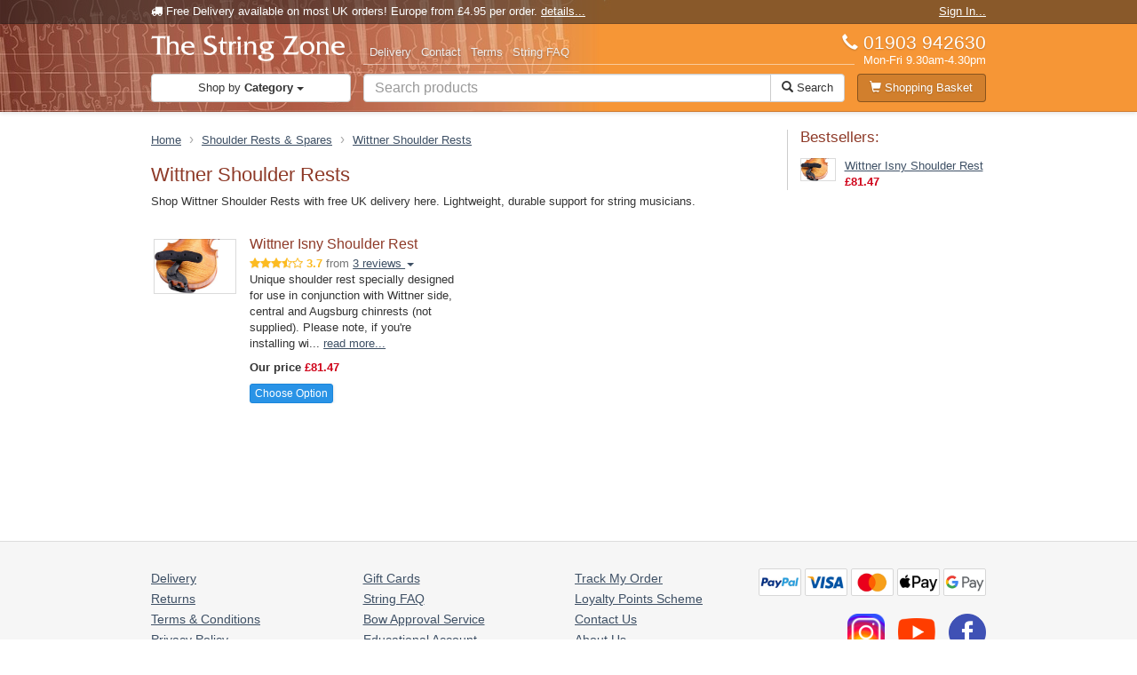

--- FILE ---
content_type: text/html; charset=utf-8
request_url: https://www.thestringzone.co.uk/categories/wittner-shoulder-rests
body_size: 15233
content:
<!DOCTYPE html>
<html xmlns:fb='http://www.facebook.com/2008/fbml' xmlns='http://www.w3.org/1999/xhtml'>
<head>
<link href='https://d3h67cmletz0g1.cloudfront.net' rel='preconnect'>
<link href='https://js.stripe.com' rel='preconnect'>
<link as='image' href='https://d3h67cmletz0g1.cloudfront.net/assets/banner-bg-c907f4938636fde7dbabff88a7d747d0475e2553a516f58cfcaba3ab18ea9dc3.jpg' rel='preload'>


  <!-- Google Tag Manager -->
  <script>(function(w,d,s,l,i){w[l]=w[l]||[];w[l].push({'gtm.start':new Date().getTime(),event:'gtm.js'});var f=d.getElementsByTagName(s)[0],j=d.createElement(s),dl=l!='dataLayer'?'&l='+l:'';j.async=true;j.src='https://www.googletagmanager.com/gtm.js?id='+i+dl;f.parentNode.insertBefore(j,f);})(window,document,'script','dataLayer','GTM-3Q38JNCK');</script>
  <!-- End Google Tag Manager -->


<meta content='text/html;charset=utf-8' http-equiv='Content-Type'>
<meta content='width=device-width, initial-scale=1.0' name='viewport'>
<meta content='IE=edge' http-equiv='X-UA-Compatible'>
<meta content='nojzV59yGLcDRzKrAATyVa387UC0TLvAe2o2eotm6cE' name='google-site-verification'>
<meta content='s-sCUj5EturAhhtvpifoMT1kqzwaZTpDVt053iQvat0' name='google-site-verification'>
<meta name="csrf-param" content="authenticity_token" />
<meta name="csrf-token" content="D2NkgdbIOBnAG63kLWPqh9RyLrNJxSVVt7KZckLb2zqOcSGjnVTP9Mx4qGz3Lptp73GHjXArNppY3pBn55+eAw==" />
<title>Wittner Shoulder Rests | Comfort &amp; Support | The String Zone</title>
<meta content='Shop Wittner Shoulder Rests with free UK delivery here. Lightweight, durable support for string musicians.' name='description'>
<link href='https://www.thestringzone.co.uk/categories/wittner-shoulder-rests' rel='canonical'>
<link rel="stylesheet" media="screen" href="https://d3h67cmletz0g1.cloudfront.net/assets/application-d8b593e8935715464188c2eeaad8dedd5aa02cda48a7b1bae2f81d767eee7159.css" />

<script src="https://d3h67cmletz0g1.cloudfront.net/assets/application-ef9f049482ca66522fb98b8bbd7c83e300468f163d4569bc573d71aa221569e5.js"></script>

<script src="https://js.stripe.com/v3/"></script>
<script>
  window.StripePubKey = 'pk_live_kXR1mugGe3sbGFJdF4uJHWzx';
</script>
<script>
  (function (c, s, q, u, a, r, e) {
    c.hj=c.hj||function(){(c.hj.q=c.hj.q||[]).push(arguments)};
    c._hjSettings = { hjid: a };
    r = s.getElementsByTagName('head')[0];
    e = s.createElement('script');
    e.async = true;
    e.src = q + c._hjSettings.hjid + u;
    r.appendChild(e);
  })(window, document, 'https://static.hj.contentsquare.net/c/csq-', '.js', 5266606);
</script>



</head>
<body>


  <!-- Google Tag Manager (noscript) -->
  <noscript><iframe src="https://www.googletagmanager.com/ns.html?id=GTM-3Q38JNCK" height="0" width="0" style="display:none;visibility:hidden"></iframe></noscript>
  <!-- End Google Tag Manager (noscript) -->



<div id='public_wrapper'>


<div class='header-wrap'>
<div class='header-bg'>
<div class='pre-header hidden-xs'>
<div class='container'>
<div class='pull-right delivery-promo'>
<a class="first" href="/users/sign_in">Sign In...</a>
</div>
<div class='follow-us hidden-xs'>
<span class='fa fa-truck'></span>
Free Delivery
available on most UK orders! Europe from &pound;4.95 per order.
<a href="/info/delivery">details...</a>
</div>
</div>
</div>
<div class='container header' role='navigation'>
<div class='row'>
<div class='col-md-3 col-sm-4'>
<div class='pull-right visible-xs mobile-cart'>
<a class="cart" href="/cart"><i class='glyphicon glyphicon-shopping-cart'></i>

</a></div>
<div class='brand'>
<a href="/"><img alt="The String Zone" src="https://d3h67cmletz0g1.cloudfront.net/assets/thestringzone-0157f1153c897be55f308bc4379ebe0d0978902c0334f23087264bd00a802a56.png" />
</a></div>
</div>
<div class='col-md-9 col-sm-8 col-xs-12'>
<div class='info-nav'>
<div class='phone'>
<span class='number'>
<i class='glyphicon glyphicon-earphone'></i>
<a href='tel:01903942630'>
01903 942630
</a>
</span>
<span class='hours'>
<span class='bg'>
<span class='visible-md-inline'>Mon-Fri</span>
9.30am-4.30pm
</span>
</span>

</div>
<span class='info-links'>
<span class='visible-xs-inline'>
<a href="/users/sign_in">Sign In</a>
</span>
<span>
<a href="/info/delivery">Delivery</a>
</span>
<span class='visible-xs-inline'>
<a href="/info/about">About</a>
</span>
<span class='visible-md-inline visible-sm-inline'>
<a href="/info/contact">Contact</a>
</span>
<span class='visible-md-inline'>
<a href="/info/terms">Terms</a>
</span>
<span class='hidden-xs'>
<a href="/info/faqs">String FAQ</a>
</span>
</span>

</div>
</div>
</div>
<div class='row shop-bar'>
<div class='col-xs-4 col-sm-4 col-md-3 dropdown'>
<div class='visible-xs'>
<select name="mobile_category_select" id="mobile_category_select" class="form-control"><option value='' disabled='disabled' selected>Categories</option><option value='/categories/violin-strings'>Violin Strings</option><option value='/categories/viola-strings'>Viola Strings</option><option value='/categories/cello-strings'>Cello Strings</option><option value='/categories/double-bass-strings'>Double Bass Strings</option><option value='/categories/baroque-strings'>Baroque & Folk/World Strings</option><option value='/categories/rosin'>Bow Rosin</option><option value='/categories/shoulder-rests'>Shoulder Rests & Spares</option><option value='/categories/chinrests-accessories'>Chinrests & Accessories</option><option value='/categories/bows-bow-accessories'>Bows, Bow Accessories and Rehair Services </option><option value='/categories/cases-case-accessories'>Cases & Case Accessories</option><option value='/categories/instruments'>Instruments</option><option value='/categories/music-stands-bags-lights-etc'>Stands, Hangers & Accessories</option><option value='/categories/accessories'>General Accessories</option><option value='/categories/clean-polish'>Instrument & String Care</option><option value='/categories/pickups-and-amplification'>Pickups and Amplification</option><option value='/categories/cards-gifts'>Gifts and Cards</option></select>
</div>
<div class='hidden-xs'>
<a id="desktop_category_button" class="btn btn-default btn-block dropdown-toggle" data-toggle="dropdown" data-hover="dropdown" href="#"><span class='hidden-xs'>
Shop by
<b>Category</b>
<span class='caret'></span>
</span>
<span class='visible-xs'>
<i class='glyphicon glyphicon-align-justify'></i>
</span>
</a><div class='dropdown-menu' id='category_nav'>
<button aria-hidden='true' class='close pull-right' type='button'>&times;</button>
<nav class='row' role='navigation'>
<div class='col-sm-3 col-xs-6' id='top_level'>
<div class='list-group'>
<a class="list-group-item" data-child="#nav_category_9" href="/categories/violin-strings">Violin Strings
<div class='list-group-item-content chevron'>
<i class='glyphicon glyphicon-chevron-right'></i>
</div>
</a><a class="list-group-item" data-child="#nav_category_42" href="/categories/viola-strings">Viola Strings
<div class='list-group-item-content chevron'>
<i class='glyphicon glyphicon-chevron-right'></i>
</div>
</a><a class="list-group-item" data-child="#nav_category_70" href="/categories/cello-strings">Cello Strings
<div class='list-group-item-content chevron'>
<i class='glyphicon glyphicon-chevron-right'></i>
</div>
</a><a class="list-group-item" data-child="#nav_category_92" href="/categories/double-bass-strings">Double Bass Strings
<div class='list-group-item-content chevron'>
<i class='glyphicon glyphicon-chevron-right'></i>
</div>
</a><a class="list-group-item" data-child="#nav_category_173" href="/categories/baroque-strings">Baroque &amp; Folk/World Strings
<div class='list-group-item-content chevron'>
<i class='glyphicon glyphicon-chevron-right'></i>
</div>
</a><a class="list-group-item" data-child="#nav_category_105" href="/categories/rosin">Bow Rosin
<div class='list-group-item-content chevron'>
<i class='glyphicon glyphicon-chevron-right'></i>
</div>
</a><a class="list-group-item" data-child="#nav_category_862" href="/categories/shoulder-rests">Shoulder Rests &amp; Spares
<div class='list-group-item-content chevron'>
<i class='glyphicon glyphicon-chevron-right'></i>
</div>
</a><a class="list-group-item" data-child="#nav_category_118" href="/categories/chinrests-accessories">Chinrests &amp; Accessories
<div class='list-group-item-content chevron'>
<i class='glyphicon glyphicon-chevron-right'></i>
</div>
</a><a class="list-group-item" data-child="#nav_category_2" href="/categories/bows-bow-accessories">Bows, Bow Accessories and Rehair Services 
<div class='list-group-item-content chevron'>
<i class='glyphicon glyphicon-chevron-right'></i>
</div>
</a><a class="list-group-item" data-child="#nav_category_101" href="/categories/cases-case-accessories">Cases &amp; Case Accessories
<div class='list-group-item-content chevron'>
<i class='glyphicon glyphicon-chevron-right'></i>
</div>
</a><a class="list-group-item" data-child="#nav_category_1" href="/categories/instruments">Instruments
<div class='list-group-item-content chevron'>
<i class='glyphicon glyphicon-chevron-right'></i>
</div>
</a><a class="list-group-item" data-child="#nav_category_134" href="/categories/music-stands-bags-lights-etc">Stands, Hangers &amp; Accessories
<div class='list-group-item-content chevron'>
<i class='glyphicon glyphicon-chevron-right'></i>
</div>
</a><a class="list-group-item" data-child="#nav_category_631" href="/categories/accessories">General Accessories
<div class='list-group-item-content chevron'>
<i class='glyphicon glyphicon-chevron-right'></i>
</div>
</a><a class="list-group-item" data-child="#nav_category_810" href="/categories/clean-polish">Instrument &amp; String Care
<div class='list-group-item-content chevron'>
<i class='glyphicon glyphicon-chevron-right'></i>
</div>
</a><a class="list-group-item" data-child="#nav_category_1144" href="/categories/pickups-and-amplification">Pickups and Amplification
<div class='list-group-item-content chevron'>
<i class='glyphicon glyphicon-chevron-right'></i>
</div>
</a><a class="list-group-item" data-child="#nav_category_1117" href="/categories/cards-gifts">Gifts and Cards
<div class='list-group-item-content chevron'>
<i class='glyphicon glyphicon-chevron-right'></i>
</div>
</a></div>
</div>
<div class='col-sm-9 col-xs-6 child-container'>
<div class='row category-map' id='nav_category_9'>
<div class='col-sm-4'>
<p class='second-level'>
<b><a href="/categories/pirastro-violin-strings">Pirastro Violin Strings</a></b>
</p>
<ul class='list-unstyled third-level'>
<li><a href="/categories/pirastro-aricore-violin-strings">Aricore</a></li>
<li><a href="/categories/pirastro-chorda-violin-strings">Chorda</a></li>
<li><a href="/categories/chromcor-violin-strings">Chromcor</a></li>
<li><a href="/categories/pirastro-eudoxa-violin-strings">Eudoxa and Eudoxa-Stiff (Rigid)</a></li>
<li><a href="/categories/pirastro-evah-pirazzi-violin-strings">Evah Pirazzi Violin</a></li>
<li><a href="/categories/evah-pirazzi-neo">Evah Pirazzi Neo</a></li>
<li><a href="/categories/evah-pirazzi-small">Evah Pirazzi 1/8-3/4</a></li>
<li><a href="/categories/pirastro-evah-pirazzi-gold-violin-strings">Evah Pirazzi Gold</a></li>
<li><a href="/categories/flexocor-permanent-2">Flexocor-Permanent</a></li>
<li><a href="/categories/pirastro-gold-violin-strings">Gold</a></li>
<li><a href="/categories/pirastro-obligato-violin-strings">Obligato</a></li>
<li><a href="/categories/pirastro-oliv-stiff-violin-strings">Oliv and Oliv-Stiff</a></li>
<li><a href="/categories/obligato-18-34-size">Obligato 1/8-3/4</a></li>
<li><a href="/categories/pirastro-passione-violin-strings">Passione </a></li>
<li><a href="/categories/pirastro-passione-double-bass-strings-solo">Passione Solo</a></li>
<li><a href="/categories/pirastro-perpetual-violin-strings">Perpetual</a></li>
<li><a href="/categories/piranito-3">Piranito</a></li>
<li><a href="/categories/synoxa-4">Synoxa</a></li>
<li><a href="/categories/tonica-3">Tonica</a></li>
<li><a href="/categories/violino-2">Violino</a></li>
<li><a href="/categories/wondertone-solo-2">Wondertone Solo</a></li>
<li><a href="/categories/universal-no1">Universal No.1</a></li>
<li><a href="/categories/straight-pirastro-strings-supplied-in-tube-not-coiled">Straight Pirastro Strings (not coiled)</a></li>
</ul>
<p class='second-level'>
<b><a href="/categories/warchal">Warchal Violin Strings</a></b>
</p>
<ul class='list-unstyled third-level'>
<li><a href="/categories/warchal-brilliant-violin-strings">Brilliant</a></li>
<li><a href="/categories/brilliant-vintage">Brilliant Vintage</a></li>
<li><a href="/categories/warchal-karneol-violin-strings">Karneol</a></li>
<li><a href="/categories/karneol">Karneol</a></li>
<li><a href="/categories/ametyst">Ametyst</a></li>
<li><a href="/categories/nefrit">Nefrit</a></li>
<li><a href="/categories/warchal-amber-violin-strings">Amber</a></li>
<li><a href="/categories/warchal-special-strings">Russian Style and Avantgarde</a></li>
<li><a href="/categories/the-beast">The Beast</a></li>
</ul>
<p class='second-level'>
<b><a href="/categories/jargar-violin-strings">Jargar Violin Strings</a></b>
</p>
<ul class='list-unstyled third-level'>
<li><a href="/categories/jargar-evoke-violin-strings">Jargar Evoke</a></li>
<li><a href="/categories/jargar-classic-violin-strings">Classic (Original)</a></li>
<li><a href="/categories/jargar-superior-violin-strings">Jargar Superior</a></li>
</ul>
<p class='second-level'>
<b><a href="/categories/astrea-violin-strings">Astrea Violin Strings</a></b>
</p>
<ul class='list-unstyled third-level'>
<li><a href="/categories/astrea-steel-original">Astrea Steel (Original)</a></li>
<li><a href="/categories/astrea-synthetic">Astrea Synthetic</a></li>
</ul>
</div>
<div class='col-sm-4'>
<p class='second-level'>
<b><a href="/categories/ns-electric-violin-strings-2">NS Electric Violin Strings</a></b>
</p>
<ul class='list-unstyled third-level'>
</ul>
<p class='second-level'>
<b><a href="/categories/thomastik">Thomastik Violin Strings</a></b>
</p>
<ul class='list-unstyled third-level'>
<li><a href="/categories/alphayue">Alphayue</a></li>
<li><a href="/categories/dominant-violin-strings">Dominant</a></li>
<li><a href="/categories/dominant-pro-violin-strings">Dominant Pro</a></li>
<li><a href="/categories/thomastik-dynamo-violin-strings">Dynamo</a></li>
<li><a href="/categories/dynamo-solo">Dynamo Solo</a></li>
<li><a href="/categories/infeld-blue">Infeld Blue</a></li>
<li><a href="/categories/infeld-red-blue">Infeld Red </a></li>
<li><a href="/categories/thomastik-peter-infeld-violin-strings">Peter Infeld</a></li>
<li><a href="/categories/thomastik-prazision-violin-strings">Präzision </a></li>
<li><a href="/categories/thomastik-rondo-violin-strings">Rondo</a></li>
<li><a href="/categories/rondo-gold">Rondo Gold</a></li>
<li><a href="/categories/thomastik-spirit-violin-strings">Spirit</a></li>
<li><a href="/categories/thomastik-spirocore-violin-strings">Spirocore</a></li>
<li><a href="/categories/thomastik-superflexible-violin-strings">Superflexible</a></li>
<li><a href="/categories/vision-vision-titanium">Vision </a></li>
<li><a href="/categories/thomastik-vision-solo-violin-strings">Vision Solo</a></li>
<li><a href="/categories/vision-titanium-solo-2">Vision Titanium Solo</a></li>
<li><a href="/categories/vision-titanium-orchestra-3">Vision Titanium Orchestra</a></li>
</ul>
<p class='second-level'>
<b><a href="/categories/larsen-violin-strings">Larsen Violin Strings</a></b>
</p>
<ul class='list-unstyled third-level'>
<li><a href="/categories/larsen-original-violin-strings">Larsen Original</a></li>
<li><a href="/categories/larsen-tzigane">Larsen Tzigane</a></li>
<li><a href="/categories/larsen-virtuoso">Larsen Virtuoso</a></li>
<li><a href="/categories/larsen-il-cannone">Larsen Il Cannone (Medium and Solo)</a></li>
<li><a href="/categories/larsen-il-cannone-silver">Larsen Il Cannone Silver</a></li>
<li><a href="/categories/larsen-il-cannone-gold">Larsen Il Cannone Gold</a></li>
<li><a href="/categories/larsen-aurora-violin-strings-2">Larsen Aurora</a></li>
</ul>
<p class='second-level'>
<b><a href="/categories/prim-violin-strings">Prim Violin Strings</a></b>
</p>
<ul class='list-unstyled third-level'>
</ul>
</div>
<div class='col-sm-4'>
<p class='second-level'>
<b><a href="/categories/small-sized-violin-strings">Fractional (Small) Violin Strings</a></b>
</p>
<ul class='list-unstyled third-level'>
<li><a href="/categories/thomastik-dominant-etc">Thomastik (Dominant etc.)</a></li>
<li><a href="/categories/pirastro-small-sized-violin-strings">Pirastro</a></li>
<li><a href="/categories/warchal-3">Warchal Ametyst</a></li>
<li><a href="/categories/daddario-violin-strings">D&#39;Addario</a></li>
<li><a href="/categories/corelli">Corelli</a></li>
<li><a href="/categories/dogal-green-label-violin-strings">Dogal</a></li>
<li><a href="/categories/astrea-violin-strings-2">Astrea</a></li>
<li><a href="/categories/larsen-aurora-violin-strings">Larsen</a></li>
</ul>
<p class='second-level'>
<b><a href="/categories/daddario">D&#39;Addario Violin Strings</a></b>
</p>
<ul class='list-unstyled third-level'>
<li><a href="/categories/daddario-ascente-violin-strings">Ascenté</a></li>
<li><a href="/categories/daddario-helicore-violin-strings">Helicore</a></li>
<li><a href="/categories/daddario-prelude-violin-strings">Prelude</a></li>
<li><a href="/categories/daddario-pro-arte-violin-strings">Pro Arté</a></li>
<li><a href="/categories/daddario-zyex-violin-strings">Zyex</a></li>
<li><a href="/categories/amo">Kaplan Amo</a></li>
<li><a href="/categories/vivo">Kaplan Vivo</a></li>
<li><a href="/categories/kaplan-es-golden-spiral-etc">Kaplan E&#39;s (inc. Golden Spiral)</a></li>
<li><a href="/categories/daddario-ns-electric-violin-strings">NS Electric</a></li>
</ul>
<p class='second-level'>
<b><a href="/categories/savarez-corelli-violin-strings">Corelli Violin Strings</a></b>
</p>
<ul class='list-unstyled third-level'>
<li><a href="/categories/corelli-alliance-vivace-violin-strings">Alliance</a></li>
<li><a href="/categories/corelli-crystal-violin-strings">Crystal</a></li>
<li><a href="/categories/corelli-cantiga-strings-violin">Cantiga</a></li>
<li><a href="/categories/corelli-solea-strings-violin">Solea</a></li>
</ul>
<p class='second-level'>
<b><a href="/categories/dogal">Dogal Violin Strings</a></b>
</p>
<ul class='list-unstyled third-level'>
<li><a href="/categories/green-label">Green Label</a></li>
</ul>
<p class='second-level'>
<b><a href="/categories/special-strings-es-5th-octav-etc">Special Strings: Individual E&#39;s, Octave, Violin 5th</a></b>
</p>
<ul class='list-unstyled third-level'>
<li><a href="/categories/pirastro-6">Pirastro E strings</a></li>
<li><a href="/categories/daddario-kaplan">D&#39;Addario Kaplan E strings</a></li>
<li><a href="/categories/optima-goldbrokat">Optima Goldbrokat E strings</a></li>
<li><a href="/categories/we-hill">W.E. Hill &amp; Sons E strings</a></li>
<li><a href="/categories/westminster">Westminster E strings</a></li>
<li><a href="/categories/octav-5-6-etc">Octave Violin &amp; Viola</a></li>
<li><a href="/categories/violin-c5-strings">Violin C(5) strings</a></li>
<li><a href="/categories/thomastik-e01-and-48-gold-e-strings">Thomastik e01 and 48 Gold E strings.</a></li>
</ul>
</div>
</div>
<div class='row category-map' id='nav_category_42'>
<div class='col-sm-4'>
<p class='second-level'>
<b><a href="/categories/pirastro">Pirastro Viola</a></b>
</p>
<ul class='list-unstyled third-level'>
<li><a href="/categories/pirastro-chorda-viola-strings">Chorda</a></li>
<li><a href="/categories/pirastro-chromcor-viola-strings">Chromcor</a></li>
<li><a href="/categories/pirastro-eudoxa-viola-strings">Eudoxa and Eudoxa-Stiff (Rigid)</a></li>
<li><a href="/categories/pirastro-evah-pirazzi-viola-strings">Evah Pirazzi</a></li>
<li><a href="/categories/pirastro-evah-pirazzi-gold-viola-strings">Evah Pirazzi Gold</a></li>
<li><a href="/categories/pirastro-oliv-cello-strings">Oliv and Oliv-Stiff</a></li>
<li><a href="/categories/pirastro-obligato-viola-strings">Obligato</a></li>
<li><a href="/categories/pirastro-passione-viola-strings">Passione</a></li>
<li><a href="/categories/pirastro-perpetual-viola-strings">Perpetual</a></li>
<li><a href="/categories/pirastro-piranito-viola-strings">Piranito</a></li>
<li><a href="/categories/pirastro-tonica-viola-strings">Tonica</a></li>
</ul>
<p class='second-level'>
<b><a href="/categories/viola-4">Jargar Viola</a></b>
</p>
<ul class='list-unstyled third-level'>
<li><a href="/categories/jargar-superior-viola-strings">Jargar Superior</a></li>
<li><a href="/categories/jargar-classic-2">Jargar Classic</a></li>
</ul>
<p class='second-level'>
<b><a href="/categories/viola-7">Prim Viola</a></b>
</p>
<ul class='list-unstyled third-level'>
</ul>
</div>
<div class='col-sm-4'>
<p class='second-level'>
<b><a href="/categories/astrea-viola">Astrea Viola</a></b>
</p>
<ul class='list-unstyled third-level'>
</ul>
<p class='second-level'>
<b><a href="/categories/viola-2">Thomastik Viola</a></b>
</p>
<ul class='list-unstyled third-level'>
<li><a href="/categories/alphayue-2">Alphayue Viola Strings</a></li>
<li><a href="/categories/dominant-6">Dominant</a></li>
<li><a href="/categories/dominant-pro-viola-strings">Dominant Pro</a></li>
<li><a href="/categories/thomastik-dynamo-viola-string-set">Dynamo</a></li>
<li><a href="/categories/thomastik-peter-infeld-viola-strings">Peter Infeld</a></li>
<li><a href="/categories/precision-steel-6">Precision</a></li>
<li><a href="/categories/thomastik-rondo-viola-strings">Rondo</a></li>
<li><a href="/categories/rondo-gold-2">Rondo Gold</a></li>
<li><a href="/categories/thomastik-spirocore-viola-strings">Spirocore</a></li>
<li><a href="/categories/thomastik-superflexible-viola-strings">Superflexible</a></li>
<li><a href="/categories/thomastik-vision-viola-strings">Vision</a></li>
<li><a href="/categories/thomastik-vision-solo-viola-strings">Vision Solo</a></li>
</ul>
<p class='second-level'>
<b><a href="/categories/viola-5">Larsen Viola</a></b>
</p>
<ul class='list-unstyled third-level'>
<li><a href="/categories/larsen-viola-strings">Larsen Original</a></li>
<li><a href="/categories/larsen-virtuoso-2">Larsen Virtuoso and Virtuoso Solo</a></li>
<li><a href="/categories/larsen-aurora-3">Larsen Aurora</a></li>
</ul>
</div>
<div class='col-sm-4'>
<p class='second-level'>
<b><a href="/categories/warchal-2">Warchal Viola</a></b>
</p>
<ul class='list-unstyled third-level'>
<li><a href="/categories/warchal-amber-viola-strings">Amber</a></li>
<li><a href="/categories/warchal-brilliant-viola-strings">Brilliant </a></li>
<li><a href="/categories/warchal-karneol-viola-strings">Karneol </a></li>
</ul>
<p class='second-level'>
<b><a href="/categories/ns-electric-viola-strings">NS Electric Viola Strings</a></b>
</p>
<ul class='list-unstyled third-level'>
</ul>
<p class='second-level'>
<b><a href="/categories/viola-3">Savarez Corelli Viola</a></b>
</p>
<ul class='list-unstyled third-level'>
<li><a href="/categories/corelli-alliance-viola-strings">Alliance</a></li>
<li><a href="/categories/savarez-corelli-crystal-viola-strings">Crystal</a></li>
<li><a href="/categories/corelli-cantiga-viola-strings">Cantiga</a></li>
<li><a href="/categories/solea">Solea</a></li>
</ul>
<p class='second-level'>
<b><a href="/categories/viola-6">D&#39;Addario/Kaplan Viola</a></b>
</p>
<ul class='list-unstyled third-level'>
<li><a href="/categories/daddario-prelude-viola-strings">Prelude</a></li>
<li><a href="/categories/daddario-helicore-viola-strings">Helicore</a></li>
<li><a href="/categories/daddario-ascente-viola-strings">Ascenté</a></li>
<li><a href="/categories/pro-arte-5">Pro Arte</a></li>
<li><a href="/categories/daddario-zyex-viola-strings">Zyex</a></li>
<li><a href="/categories/amo-2">Amo</a></li>
<li><a href="/categories/vivo-2">Vivo</a></li>
<li><a href="/categories/kaplan">Kaplan (Forza)</a></li>
<li><a href="/categories/daddario-kaplan-ns-electric-viola-strings">NS Electric</a></li>
</ul>
<p class='second-level'>
<b><a href="/categories/small-sized-viola-strings">Small Sized Viola Strings (under 14&quot;)</a></b>
</p>
<ul class='list-unstyled third-level'>
<li><a href="/categories/daddario-prelude">D&#39;Addario  Prelude</a></li>
<li><a href="/categories/daddario-helicore">D&#39;Addario Helicore</a></li>
<li><a href="/categories/daddario-ascente">D&#39;Addario Ascente</a></li>
<li><a href="/categories/corelli-crystal">Corelli Crystal</a></li>
<li><a href="/categories/pirastro-tonica">Pirastro Tonica</a></li>
<li><a href="/categories/dominant-viola-strings">Dominant</a></li>
</ul>
</div>
</div>
<div class='row category-map' id='nav_category_70'>
<div class='col-sm-4'>
<p class='second-level'>
<b><a href="/categories/pirastro-cello-strings">Pirastro Cello</a></b>
</p>
<ul class='list-unstyled third-level'>
<li><a href="/categories/pirastro-chorda-cello-strings">Chorda</a></li>
<li><a href="/categories/pirastro-chromcor-cello-strings">Chromcor</a></li>
<li><a href="/categories/pirastro-eudoxa-cello-strings">Eudoxa</a></li>
<li><a href="/categories/pirastro-evah-pirazzi-cello-strings">Evah Pirazzi</a></li>
<li><a href="/categories/evah-pirazzi-soloist">Evah Pirazzi Soloist</a></li>
<li><a href="/categories/pirastro-evah-pirazzi-gold-cello-strings">Evah Pirazzi Gold</a></li>
<li><a href="/categories/pirastro-flexocor-deluxe-cello-strings">Flexocor Deluxe</a></li>
<li><a href="/categories/pirastro-gold-cello-strings">Gold</a></li>
<li><a href="/categories/pirastro-obligato-cello-strings">Obligato</a></li>
<li><a href="/categories/oliv-4">Oliv</a></li>
<li><a href="/categories/pirastro-passione-cello-strings">Passione</a></li>
<li><a href="/categories/pirastro-permanent-cello-strings">Permanent</a></li>
<li><a href="/categories/permanent-soloist">Permanent Soloist</a></li>
<li><a href="/categories/pirastro-perpetual-cello-strings">Perpetual</a></li>
<li><a href="/categories/perpetual-soloist">Perpetual Soloist</a></li>
<li><a href="/categories/perpetual-cadenza">Perpetual Cadenza</a></li>
<li><a href="/categories/perpetual-edition">Perpetual Edition</a></li>
<li><a href="/categories/pirastro-piranito-cello-strings">Piranito</a></li>
</ul>
<p class='second-level'>
<b><a href="/categories/jargar-cello-strings">Jargar Cello</a></b>
</p>
<ul class='list-unstyled third-level'>
<li><a href="/categories/jargar-classic-cello-strings">Jargar Classic &amp; Silver Sound</a></li>
<li><a href="/categories/jargar-evoke-cello-strings">Jargar Evoke</a></li>
<li><a href="/categories/jargar-special-cello-strings">Jargar Special</a></li>
<li><a href="/categories/jargar-superior-cello-strings">Jargar Superior</a></li>
<li><a href="/categories/jargar-young-talent-cello-strings">Jargar Young Talent</a></li>
</ul>
<p class='second-level'>
<b><a href="/categories/corelli-new-concept-cello-strings">Corelli New Concept Cello</a></b>
</p>
<ul class='list-unstyled third-level'>
</ul>
<p class='second-level'>
<b><a href="/categories/astrea-cello">Astrea Cello</a></b>
</p>
<ul class='list-unstyled third-level'>
</ul>
</div>
<div class='col-sm-4'>
<p class='second-level'>
<b><a href="/categories/thomastik-cello-strings">Thomastik Cello</a></b>
</p>
<ul class='list-unstyled third-level'>
<li><a href="/categories/alphayue-3">Alphayue Cello Strings</a></li>
<li><a href="/categories/belcanto-belcanto-gold">Belcanto &amp; Belcanto Gold</a></li>
<li><a href="/categories/dominant-7">Dominant</a></li>
<li><a href="/categories/dominant-pro-cello-string-set">Dominant Pro</a></li>
<li><a href="/categories/thomastik-praezision-cello-strings">Präzision</a></li>
<li><a href="/categories/thomastik-rondo-cello-strings">Rondo</a></li>
<li><a href="/categories/thomastik-spirit-cello-strings">Spirit</a></li>
<li><a href="/categories/spirocore-cello-strings">Spirocore</a></li>
<li><a href="/categories/thomastik-superflexible-cello-strings">Superflexible</a></li>
<li><a href="/categories/versum">Versum</a></li>
<li><a href="/categories/versum-solo">Versum Solo</a></li>
<li><a href="/categories/peter-infeld-3">Peter Infeld</a></li>
</ul>
<p class='second-level'>
<b><a href="/categories/cello-6">D&#39;Addario/Kaplan Cello</a></b>
</p>
<ul class='list-unstyled third-level'>
<li><a href="/categories/helicore-cello-strings">Helicore</a></li>
<li><a href="/categories/daddario-kaplan-cello-strings">Kaplan</a></li>
<li><a href="/categories/daddario-prelude-cello-strings">Prelude</a></li>
<li><a href="/categories/pro-arte-cello-strings">Pro Arté</a></li>
<li><a href="/categories/daddario-kaplan-ns-electric-cello-strings">NS Electric</a></li>
</ul>
<p class='second-level'>
<b><a href="/categories/warchal-brilliant-prototype">Warchal</a></b>
</p>
<ul class='list-unstyled third-level'>
<li><a href="/categories/warchal-brilliant-cello-strings">Brilliant</a></li>
<li><a href="/categories/warchal-amber-cello-strings">Amber</a></li>
<li><a href="/categories/prototype">Prototype</a></li>
</ul>
<p class='second-level'>
<b><a href="/categories/small-sized-cello-strings">Small Size Cello Strings</a></b>
</p>
<ul class='list-unstyled third-level'>
<li><a href="/categories/daddario-2">D&#39;Addario (Prelude, ProArte, Helicore)</a></li>
<li><a href="/categories/dominant-cello-strings">Dominant</a></li>
<li><a href="/categories/dogal-green-label-cello-strings">Dogal</a></li>
<li><a href="/categories/larsen-cello-strings-2">Larsen</a></li>
<li><a href="/categories/pirastro-4">Pirastro (Piranito, Chromcor, Evah Pirazzi)</a></li>
<li><a href="/categories/jargar-young-talent-cello-strings-2">Jargar Young Talent</a></li>
<li><a href="/categories/astrea-cello-strings">Astrea</a></li>
<li><a href="/categories/larsen-aurora-cello-strings-small-sizes">Larsen Aurora</a></li>
</ul>
</div>
<div class='col-sm-4'>
<p class='second-level'>
<b><a href="/categories/larsen-cello-strings">Larsen Cello</a></b>
</p>
<ul class='list-unstyled third-level'>
<li><a href="/categories/larsen-original-cello-strings">Larsen Original</a></li>
<li><a href="/categories/larsen-soloists-edition">Larsen Soloist&#39;s Edition</a></li>
<li><a href="/categories/larsen-aurora-cello-strings">Larsen Aurora</a></li>
<li><a href="/categories/larsen-magnacore">Larsen Magnacore &amp; Arioso</a></li>
<li><a href="/categories/larsen-il-cannone-2">Larsen Il Cannone</a></li>
</ul>
<p class='second-level'>
<b><a href="/categories/prim-cello-strings">Prim Cello</a></b>
</p>
<ul class='list-unstyled third-level'>
</ul>
<p class='second-level'>
<b><a href="/categories/dogal-2">Dogal Cello</a></b>
</p>
<ul class='list-unstyled third-level'>
</ul>
<p class='second-level'>
<b><a href="/categories/ns-electric-cello-strings">NS Electric Cello Strings</a></b>
</p>
<ul class='list-unstyled third-level'>
</ul>
</div>
</div>
<div class='row category-map' id='nav_category_92'>
<div class='col-sm-4'>
<p class='second-level'>
<b><a href="/categories/pirastro-9">Pirastro Double Bass</a></b>
</p>
<ul class='list-unstyled third-level'>
<li><a href="/categories/pirastro-chorda-double-bass-strings">Chorda</a></li>
<li><a href="/categories/pirastro-eudoxa-double-bass-strings">Eudoxa</a></li>
<li><a href="/categories/pirastro-evah-pirazzi-double-bass-strings">Evah Pirazzi</a></li>
<li><a href="/categories/evah-pirazzi-solo">Evah Pirazzi Solo</a></li>
<li><a href="/categories/evah-pirazzi-slap">Evah Pirazzi Slap</a></li>
<li><a href="/categories/flat-chromesteel">Flat-Chromesteel</a></li>
<li><a href="/categories/flat-chromesteel-solo">Flat-Chromesteel Solo</a></li>
<li><a href="/categories/pirastro-flexocor-double-bass-strings">Flexocor </a></li>
<li><a href="/categories/flexocor-solo">Flexocor Solo</a></li>
<li><a href="/categories/pirastro-flexocor-deluxe-double-bass-strings">Flexocor Deluxe</a></li>
<li><a href="/categories/flexocor-deluxe-solo">Flexocor Deluxe Solo</a></li>
<li><a href="/categories/pirastro-oliv-double-bass-strings">Oliv</a></li>
<li><a href="/categories/jazzer">The Jazzer</a></li>
<li><a href="/categories/pirastro-obligato-double-bass-strings">Obligato</a></li>
<li><a href="/categories/obligato-solo">Obligato Solo</a></li>
<li><a href="/categories/original-flat-chromesteel">Original Flat-Chrome</a></li>
<li><a href="/categories/original-flat-chrome-solo">Original Flat-Chrome Solo</a></li>
<li><a href="/categories/original-flexocor">Original Flexocor</a></li>
<li><a href="/categories/pirastro-passione-double-bass-strings">Passione</a></li>
<li><a href="/categories/passione-solo-2">Passione Solo</a></li>
<li><a href="/categories/pirastro-permanent-double-bass-strings">Permanent</a></li>
<li><a href="/categories/permanent-solo">Permanent Solo</a></li>
<li><a href="/categories/pirastro-perpetual-double-bass-strings">Perpetual</a></li>
</ul>
<p class='second-level'>
<b><a href="/categories/d-addario-5">D&#39;Addario Double Bass</a></b>
</p>
<ul class='list-unstyled third-level'>
<li><a href="/categories/helicore-4">Helicore Orchestra</a></li>
<li><a href="/categories/daddario-prelude-double-bass-strings-set">Prelude</a></li>
<li><a href="/categories/daddario-zyex-double-bass-strings">Zyex</a></li>
<li><a href="/categories/kaplan-double-bass-strings">Kaplan</a></li>
<li><a href="/categories/kaplan-solo">Kaplan Solo</a></li>
<li><a href="/categories/34f667a2ecb0026bf2b37e24b3a2fd4f29dd34ec">Helicore Solo</a></li>
</ul>
</div>
<div class='col-sm-4'>
<p class='second-level'>
<b><a href="/categories/corelli-double-bass">Corelli Double Bass</a></b>
</p>
<ul class='list-unstyled third-level'>
</ul>
<p class='second-level'>
<b><a href="/categories/thomastik-4">Thomastik Double Bass</a></b>
</p>
<ul class='list-unstyled third-level'>
<li><a href="/categories/peter-infeld">Peter Infeld</a></li>
<li><a href="/categories/bel-canto">Belcanto</a></li>
<li><a href="/categories/dominant-double-bass-strings">Dominant</a></li>
<li><a href="/categories/thomastik-spirocore-double-bass-strings">Spirocore</a></li>
<li><a href="/categories/thomastik-superflexible-double-bass-strings">Superflexible</a></li>
<li><a href="/categories/belcanto-solo">Belcanto Solo</a></li>
<li><a href="/categories/spirocore-solo">Spirocore Solo</a></li>
</ul>
</div>
<div class='col-sm-4'>
<p class='second-level'>
<b><a href="/categories/ghs">GHS Upright Electric</a></b>
</p>
<ul class='list-unstyled third-level'>
</ul>
<p class='second-level'>
<b><a href="/categories/innovation">Innovation Double Bass</a></b>
</p>
<ul class='list-unstyled third-level'>
<li><a href="/categories/innovation-psycho-slap-set">Psycho Slap</a></li>
<li><a href="/categories/innovation-braided-orchestral-set">Braided Orchestral</a></li>
<li><a href="/categories/innovation-honey-jazz">Honey Jazz</a></li>
<li><a href="/categories/innovation-rockabilly-black">Rockabilly Black</a></li>
<li><a href="/categories/innovation-rockabilly-red">Rockabilly Red</a></li>
<li><a href="/categories/innovation-super-silver">Super Silver</a></li>
<li><a href="/categories/innovation-golden-slap">Golden Slap</a></li>
<li><a href="/categories/innovation-ultra-black">Ultra Black</a></li>
<li><a href="/categories/innovation-polychrome">Polychrome</a></li>
<li><a href="/categories/innovation-silver-slap">Silver Slap</a></li>
<li><a href="/categories/innovation-braided-solo">Braided Solo</a></li>
</ul>
<p class='second-level'>
<b><a href="/categories/jargar-4">Jargar Double Bass</a></b>
</p>
<ul class='list-unstyled third-level'>
</ul>
</div>
</div>
<div class='row category-map' id='nav_category_173'>
<div class='col-sm-4'>
<p class='second-level'>
<b><a href="/categories/baroque-violin-strings">Baroque Violin Strings</a></b>
</p>
<ul class='list-unstyled third-level'>
</ul>
<p class='second-level'>
<b><a href="/categories/viol-and-viola-damore-strings">Viol and Viola D&#39;Amore Strings</a></b>
</p>
<ul class='list-unstyled third-level'>
<li><a href="/categories/high-treble-viol-pirastro">High Treble Viol (Pirastro)</a></li>
<li><a href="/categories/treble-viol">Treble Viol (Pirastro)</a></li>
<li><a href="/categories/alto-viol">Alto Viol (Pirastro)</a></li>
<li><a href="/categories/bass-viol">Bass Viol (Pirastro)</a></li>
<li><a href="/categories/viola-damore">Viola D&#39;Amore and Pirastro Customized</a></li>
</ul>
</div>
<div class='col-sm-4'>
<p class='second-level'>
<b><a href="/categories/clearance-stock">Viol CLEARANCE STOCK </a></b>
</p>
<ul class='list-unstyled third-level'>
</ul>
<p class='second-level'>
<b><a href="/categories/baroque-viola-strings">Baroque Viola Strings</a></b>
</p>
<ul class='list-unstyled third-level'>
</ul>
</div>
<div class='col-sm-4'>
<p class='second-level'>
<b><a href="/categories/nyckelharpa">Nyckelharpa Strings</a></b>
</p>
<ul class='list-unstyled third-level'>
</ul>
<p class='second-level'>
<b><a href="/categories/baroque-cello-strings">Baroque Cello Strings</a></b>
</p>
<ul class='list-unstyled third-level'>
</ul>
<p class='second-level'>
<b><a href="/categories/hardanger-fiddle">Hardanger Fiddle</a></b>
</p>
<ul class='list-unstyled third-level'>
</ul>
</div>
</div>
<div class='row category-map' id='nav_category_105'>
<div class='col-sm-4'>
<p class='second-level'>
<b><a href="/categories/violin-rosin">Violin Rosin</a></b>
</p>
<ul class='list-unstyled third-level'>
</ul>
<p class='second-level'>
<b><a href="/categories/bass-rosin">Bass Rosin</a></b>
</p>
<ul class='list-unstyled third-level'>
</ul>
<p class='second-level'>
<b><a href="/categories/astrea-rosin">Astrea Rosin</a></b>
</p>
<ul class='list-unstyled third-level'>
</ul>
<p class='second-level'>
<b><a href="/categories/daddario-rosin-collection">D&#39;Addario </a></b>
</p>
<ul class='list-unstyled third-level'>
</ul>
<p class='second-level'>
<b><a href="/categories/hidersine-rosin">Hidersine</a></b>
</p>
<ul class='list-unstyled third-level'>
</ul>
<p class='second-level'>
<b><a href="/categories/kolstein-rosins">Kolstein Rosin</a></b>
</p>
<ul class='list-unstyled third-level'>
</ul>
<p class='second-level'>
<b><a href="/categories/leatherwood">Leatherwood</a></b>
</p>
<ul class='list-unstyled third-level'>
</ul>
<p class='second-level'>
<b><a href="/categories/melos">Melos</a></b>
</p>
<ul class='list-unstyled third-level'>
</ul>
<p class='second-level'>
<b><a href="/categories/pierre-guillaume-rosin">Pierre Guillaume</a></b>
</p>
<ul class='list-unstyled third-level'>
</ul>
<p class='second-level'>
<b><a href="/categories/sandrine-raffin">Sandrine Raffin</a></b>
</p>
<ul class='list-unstyled third-level'>
</ul>
<p class='second-level'>
<b><a href="/categories/the-string-zone-rosin">The String Zone Rosin</a></b>
</p>
<ul class='list-unstyled third-level'>
</ul>
<p class='second-level'>
<b><a href="/categories/william-salchow">William Salchow</a></b>
</p>
<ul class='list-unstyled third-level'>
</ul>
</div>
<div class='col-sm-4'>
<p class='second-level'>
<b><a href="/categories/viola-rosin">Viola Rosin</a></b>
</p>
<ul class='list-unstyled third-level'>
</ul>
<p class='second-level'>
<b><a href="/categories/hypoallergenic-and-low-allergy-rosin">Hypoallergenic and low dust rosin</a></b>
</p>
<ul class='list-unstyled third-level'>
</ul>
<p class='second-level'>
<b><a href="/categories/carlsson-bass">Carlsson Bass</a></b>
</p>
<ul class='list-unstyled third-level'>
</ul>
<p class='second-level'>
<b><a href="/categories/geipel-hypoallergy-rosin">Geipel</a></b>
</p>
<ul class='list-unstyled third-level'>
</ul>
<p class='second-level'>
<b><a href="/categories/hill-rosin">Hill</a></b>
</p>
<ul class='list-unstyled third-level'>
</ul>
<p class='second-level'>
<b><a href="/categories/larica-liebenzeller">Larica &#39;Liebenzeller&#39;</a></b>
</p>
<ul class='list-unstyled third-level'>
</ul>
<p class='second-level'>
<b><a href="/categories/liebenzeller-rosin">Liebenzeller Rosin</a></b>
</p>
<ul class='list-unstyled third-level'>
</ul>
<p class='second-level'>
<b><a href="/categories/millant-deroux-rosin">Millant-Deroux</a></b>
</p>
<ul class='list-unstyled third-level'>
</ul>
<p class='second-level'>
<b><a href="/categories/pirastro-bow-rosin">Pirastro</a></b>
</p>
<ul class='list-unstyled third-level'>
</ul>
<p class='second-level'>
<b><a href="/categories/shermans">Sherman&#39;s</a></b>
</p>
<ul class='list-unstyled third-level'>
</ul>
<p class='second-level'>
<b><a href="/categories/thomastik-2">Thomastik</a></b>
</p>
<ul class='list-unstyled third-level'>
</ul>
<p class='second-level'>
<b><a href="/categories/wooden-box-rosin-2">Wooden Box Rosin</a></b>
</p>
<ul class='list-unstyled third-level'>
</ul>
</div>
<div class='col-sm-4'>
<p class='second-level'>
<b><a href="/categories/cello-rosin">Cello Rosin</a></b>
</p>
<ul class='list-unstyled third-level'>
</ul>
<p class='second-level'>
<b><a href="/categories/ab-rosin">AB</a></b>
</p>
<ul class='list-unstyled third-level'>
</ul>
<p class='second-level'>
<b><a href="/categories/andrea">Cecilia (Andrea)  Rosin</a></b>
</p>
<ul class='list-unstyled third-level'>
</ul>
<p class='second-level'>
<b><a href="/categories/gustav-bernadel-rosin">Gustav Bernadel</a></b>
</p>
<ul class='list-unstyled third-level'>
</ul>
<p class='second-level'>
<b><a href="/categories/kaplan-bow-rosin">Kaplan</a></b>
</p>
<ul class='list-unstyled third-level'>
</ul>
<p class='second-level'>
<b><a href="/categories/larsen-rosin">Larsen</a></b>
</p>
<ul class='list-unstyled third-level'>
</ul>
<p class='second-level'>
<b><a href="/categories/lopera-rosin">L&#39;Opera</a></b>
</p>
<ul class='list-unstyled third-level'>
</ul>
<p class='second-level'>
<b><a href="/categories/nyman-rosin">Nyman</a></b>
</p>
<ul class='list-unstyled third-level'>
</ul>
<p class='second-level'>
<b><a href="/categories/pops-bass-rosin">Pops Bass</a></b>
</p>
<ul class='list-unstyled third-level'>
</ul>
<p class='second-level'>
<b><a href="/categories/super-sensitive-2">Super-sensitive</a></b>
</p>
<ul class='list-unstyled third-level'>
</ul>
<p class='second-level'>
<b><a href="/categories/thorvaldsson-rosin">Thorvaldsson</a></b>
</p>
<ul class='list-unstyled third-level'>
</ul>
<p class='second-level'>
<b><a href="/categories/yumba">Yumba </a></b>
</p>
<ul class='list-unstyled third-level'>
</ul>
</div>
</div>
<div class='row category-map' id='nav_category_862'>
<div class='col-sm-4'>
<p class='second-level'>
<b><a href="/categories/artino-muco">Artino </a></b>
</p>
<ul class='list-unstyled third-level'>
</ul>
<p class='second-level'>
<b><a href="/categories/everest-shoulder-rests">Everest Shoulder Rests</a></b>
</p>
<ul class='list-unstyled third-level'>
</ul>
<p class='second-level'>
<b><a href="/categories/mach-oneshoulder-rests">Mach One Shoulder Rests</a></b>
</p>
<ul class='list-unstyled third-level'>
</ul>
<p class='second-level'>
<b><a href="/categories/playonair-shoulder-pads">Playonair Shoulder Pads</a></b>
</p>
<ul class='list-unstyled third-level'>
</ul>
<p class='second-level'>
<b><a href="/categories/wittner-shoulder-rests">Wittner Shoulder Rests</a></b>
</p>
<ul class='list-unstyled third-level'>
</ul>
</div>
<div class='col-sm-4'>
<p class='second-level'>
<b><a href="/categories/shoulder-rest-spares-2">Shoulder Rest Spares</a></b>
</p>
<ul class='list-unstyled third-level'>
<li><a href="/categories/wolf-3">Wolf</a></li>
<li><a href="/categories/kun-shoulder-rest-spares-2">Kun</a></li>
<li><a href="/categories/viva-la-musica-shoulder-rest-spares">Viva la Musica</a></li>
<li><a href="/categories/everest-3">Everest</a></li>
<li><a href="/categories/mach-one-4">Mach One</a></li>
<li><a href="/categories/resonans-3">Resonans</a></li>
<li><a href="/categories/pirastro-korfker-shoulder-rest-spares">Pirastro</a></li>
<li><a href="/categories/bonmusica-3">Bonmusica</a></li>
<li><a href="/categories/fom">Fom </a></li>
<li><a href="/categories/pedi-elegante-violin-shoulder-rest-spares">Pedi</a></li>
<li><a href="/categories/cyrus">Cyrus </a></li>
</ul>
<p class='second-level'>
<b><a href="/categories/bonmusica-shoulder-rests-2">Bonmusica Shoulder Rests</a></b>
</p>
<ul class='list-unstyled third-level'>
</ul>
<p class='second-level'>
<b><a href="/categories/fom-shoulder-rests">FOM Shoulder Rests</a></b>
</p>
<ul class='list-unstyled third-level'>
</ul>
<p class='second-level'>
<b><a href="/categories/pedi-elegante-carbon-fibre-shoulder-rest">Pedi</a></b>
</p>
<ul class='list-unstyled third-level'>
</ul>
<p class='second-level'>
<b><a href="/categories/resonans-shoulder-rests">Resonans Shoulder Rests</a></b>
</p>
<ul class='list-unstyled third-level'>
</ul>
</div>
<div class='col-sm-4'>
<p class='second-level'>
<b><a href="/categories/wolf-shoulder-rests-3">Wolf Shoulder Rests</a></b>
</p>
<ul class='list-unstyled third-level'>
</ul>
<p class='second-level'>
<b><a href="/categories/performa-rests">Cyrus Performa Rests</a></b>
</p>
<ul class='list-unstyled third-level'>
</ul>
<p class='second-level'>
<b><a href="/categories/kun-shoulder-rests">Kun Shoulder Rests</a></b>
</p>
<ul class='list-unstyled third-level'>
<li><a href="/categories/kun-violin-shoulder-rests">Violin</a></li>
<li><a href="/categories/kun-viola-shoulder-rests-2">Viola</a></li>
</ul>
<p class='second-level'>
<b><a href="/categories/pirastro-shoulder-rests">Pirastro Shoulder Rests</a></b>
</p>
<ul class='list-unstyled third-level'>
</ul>
<p class='second-level'>
<b><a href="/categories/wolf-shouder-rests">Viva la Musica Shoulder Rests</a></b>
</p>
<ul class='list-unstyled third-level'>
<li><a href="/categories/violin-shoulder-rests-2">Violin</a></li>
<li><a href="/categories/viva-la-musica-diamond-viola-shoulder-rest">Viola</a></li>
</ul>
<p class='second-level'>
<b><a href="/categories/shoulder-pads">Shoulder Pads</a></b>
</p>
<ul class='list-unstyled third-level'>
</ul>
</div>
</div>
<div class='row category-map' id='nav_category_118'>
<div class='col-sm-4'>
<p class='second-level'>
<b><a href="/categories/chinrests">Plastic Chinrests</a></b>
</p>
<ul class='list-unstyled third-level'>
</ul>
</div>
<div class='col-sm-4'>
<p class='second-level'>
<b><a href="/categories/wooden-chin-rests">Wooden Chin Rests</a></b>
</p>
<ul class='list-unstyled third-level'>
</ul>
</div>
<div class='col-sm-4'>
<p class='second-level'>
<b><a href="/categories/chinrest-accessories">Chinrest Accessories</a></b>
</p>
<ul class='list-unstyled third-level'>
</ul>
</div>
</div>
<div class='row category-map' id='nav_category_2'>
<div class='col-sm-4'>
<p class='second-level'>
<b><a href="/categories/violin-bows-collection">Violin Bows</a></b>
</p>
<ul class='list-unstyled third-level'>
<li><a href="/categories/violin-bows-up-to-99-50">Up to £99.50</a></li>
<li><a href="/categories/100-250">£100-£250</a></li>
<li><a href="/categories/violin-bows-over-250">Over £250</a></li>
<li><a href="/categories/brazilian-violin-bows">Brazilian Violin Bows</a></li>
<li><a href="/categories/german-violin-bows">German Violin Bows</a></li>
<li><a href="/categories/swiss-bows">Swiss Violin Bows</a></li>
</ul>
<p class='second-level'>
<b><a href="/categories/small-size-bows">Small Size Bows</a></b>
</p>
<ul class='list-unstyled third-level'>
<li><a href="/categories/violin-bows">Violin Bows</a></li>
<li><a href="/categories/cello-10">Small Cello Bows</a></li>
<li><a href="/categories/viola-bows">Viola Bows</a></li>
</ul>
<p class='second-level'>
<b><a href="/categories/baroque-bows">Baroque and Classical Bows</a></b>
</p>
<ul class='list-unstyled third-level'>
</ul>
</div>
<div class='col-sm-4'>
<p class='second-level'>
<b><a href="/categories/viola-bows-all">Viola Bows</a></b>
</p>
<ul class='list-unstyled third-level'>
<li><a href="/categories/viola-bows-up-to-99-50">Up to £99.50</a></li>
<li><a href="/categories/100-250-2">£100-£250</a></li>
<li><a href="/categories/viola-bows-over-250">Over £250</a></li>
<li><a href="/categories/brazilian-viola-bows">Brazilian Viola Bows</a></li>
<li><a href="/categories/german-viola-bows">German Viola Bows</a></li>
<li><a href="/categories/swiss-viola-bows">Swiss Viola Bows</a></li>
</ul>
<p class='second-level'>
<b><a href="/categories/carbon-fibre-bows">Carbon Fibre Bows</a></b>
</p>
<ul class='list-unstyled third-level'>
<li><a href="/categories/carbon-fibre-violin-bows">Carbon Fibre Violin Bows</a></li>
<li><a href="/categories/carbon-fibre-viola-bows">Carbon Fibre Viola Bows</a></li>
<li><a href="/categories/carbon-fibre-cello-bows">Carbon Fibre Cello Bows</a></li>
<li><a href="/categories/coda-bows-usa">Coda Bows USA</a></li>
<li><a href="/categories/jon-paul-bows-usa">Jon Paul Bows USA</a></li>
<li><a href="/categories/col-legno-bows">Col Legno</a></li>
<li><a href="/categories/arcus-bows-germany">Arcus Bows Germany</a></li>
<li><a href="/categories/musing-bows-germany">Musing Bows, Germany</a></li>
</ul>
<p class='second-level'>
<b><a href="/categories/bow-rehair-services-2">Bow Rehair Services</a></b>
</p>
<ul class='list-unstyled third-level'>
</ul>
</div>
<div class='col-sm-4'>
<p class='second-level'>
<b><a href="/categories/cello-bows-all">Cello Bows</a></b>
</p>
<ul class='list-unstyled third-level'>
<li><a href="/categories/cello-bows-up-to-99-50">Up to £99.50</a></li>
<li><a href="/categories/100-250-3">£100-£250</a></li>
<li><a href="/categories/cello-bows-over-250">Over £250</a></li>
<li><a href="/categories/brazilian-cello-bows">Brazilian Cello Bows</a></li>
<li><a href="/categories/german-cello-bows">German Cello Bows</a></li>
<li><a href="/categories/swiss-cello-bows">Swiss Cello Bows</a></li>
<li><a href="/categories/childrens-cello-bows">Children&#39;s Cello Bows</a></li>
</ul>
<p class='second-level'>
<b><a href="/categories/double-bass-bows">Double Bass Bows</a></b>
</p>
<ul class='list-unstyled third-level'>
</ul>
<p class='second-level'>
<b><a href="/categories/bow-accessories-3">Bow Accessories</a></b>
</p>
<ul class='list-unstyled third-level'>
</ul>
</div>
</div>
<div class='row category-map' id='nav_category_101'>
<div class='col-sm-4'>
<p class='second-level'>
<b><a href="/categories/violin-cases">All Violin Cases</a></b>
</p>
<ul class='list-unstyled third-level'>
</ul>
<p class='second-level'>
<b><a href="/categories/cello-cases">Cello Cases and Bags</a></b>
</p>
<ul class='list-unstyled third-level'>
</ul>
<p class='second-level'>
<b><a href="/categories/bam-cases">BAM Cases, France</a></b>
</p>
<ul class='list-unstyled third-level'>
<li><a href="/categories/bam-violin-cases">BAM Violin Cases</a></li>
<li><a href="/categories/bam-viola-cases">BAM Viola Cases</a></li>
<li><a href="/categories/bam-cello-cases">BAM Cello Cases</a></li>
<li><a href="/categories/bam-case-covers">BAM Case Covers</a></li>
</ul>
<p class='second-level'>
<b><a href="/categories/small-instrument-case">Small instrument cases</a></b>
</p>
<ul class='list-unstyled third-level'>
</ul>
</div>
<div class='col-sm-4'>
<p class='second-level'>
<b><a href="/categories/negri-cases">Negri Cases</a></b>
</p>
<ul class='list-unstyled third-level'>
</ul>
<p class='second-level'>
<b><a href="/categories/double-cases">Double Cases</a></b>
</p>
<ul class='list-unstyled third-level'>
</ul>
<p class='second-level'>
<b><a href="/categories/hidersine-cases">Hidersine Cases</a></b>
</p>
<ul class='list-unstyled third-level'>
</ul>
<p class='second-level'>
<b><a href="/categories/carmen-bruna-blankets-bags">Carmen Bruna Blankets &amp; Bags</a></b>
</p>
<ul class='list-unstyled third-level'>
</ul>
</div>
<div class='col-sm-4'>
<p class='second-level'>
<b><a href="/categories/viola-cases">Viola Cases</a></b>
</p>
<ul class='list-unstyled third-level'>
</ul>
<p class='second-level'>
<b><a href="/categories/gewa-cases-germany">GEWA Cases, Germany</a></b>
</p>
<ul class='list-unstyled third-level'>
<li><a href="/categories/gewa-violin-cases">Gewa Violin Cases</a></li>
</ul>
<p class='second-level'>
<b><a href="/categories/bow-cases">Bow Cases</a></b>
</p>
<ul class='list-unstyled third-level'>
</ul>
<p class='second-level'>
<b><a href="/categories/carying-straps-pajamas-etc">Case Accessories</a></b>
</p>
<ul class='list-unstyled third-level'>
</ul>
</div>
</div>
<div class='row category-map' id='nav_category_1'>
<div class='col-sm-4'>
<p class='second-level'>
<b><a href="/categories/violins">Violins</a></b>
</p>
<ul class='list-unstyled third-level'>
<li><a href="/categories/hidersine-violins">Hidersine Violins</a></li>
<li><a href="/categories/stentor-violins">Stentor Violins</a></li>
<li><a href="/categories/the-sound-post-eastman-violins">Primavera and Eastman Violins </a></li>
<li><a href="/categories/individual-violins">Individual Violins</a></li>
</ul>
</div>
<div class='col-sm-4'>
<p class='second-level'>
<b><a href="/categories/violas">Violas</a></b>
</p>
<ul class='list-unstyled third-level'>
</ul>
</div>
<div class='col-sm-4'>
<p class='second-level'>
<b><a href="/categories/electric-violins">Electric Violins</a></b>
</p>
<ul class='list-unstyled third-level'>
<li><a href="/categories/hidersine-electric-violins">Hidersine</a></li>
<li><a href="/categories/ns-design">NS Design</a></li>
</ul>
</div>
</div>
<div class='row category-map' id='nav_category_134'>
<div class='col-sm-4'>
<p class='second-level'>
<b><a href="/categories/music-stands">Music Stands</a></b>
</p>
<ul class='list-unstyled third-level'>
<li><a href="/categories/hercules">Hercules</a></li>
<li><a href="/categories/rat-stands">RAT Stands</a></li>
<li><a href="/categories/konig-meyer">Konig &amp; Meyer</a></li>
</ul>
</div>
<div class='col-sm-4'>
<p class='second-level'>
<b><a href="/categories/accessories-3">Lights &amp; Accessories</a></b>
</p>
<ul class='list-unstyled third-level'>
</ul>
</div>
<div class='col-sm-4'>
<p class='second-level'>
<b><a href="/categories/smart-phone-tablet-holders">Smart Phone &amp; Tablet holders</a></b>
</p>
<ul class='list-unstyled third-level'>
</ul>
<p class='second-level'>
<b><a href="/categories/stands">Instrument Stands &amp; Hangers</a></b>
</p>
<ul class='list-unstyled third-level'>
</ul>
</div>
</div>
<div class='row category-map' id='nav_category_631'>
<div class='col-sm-4'>
<p class='second-level'>
<b><a href="/categories/violin-shoulder-rests">Violin Shoulder Rests</a></b>
</p>
<ul class='list-unstyled third-level'>
<li><a href="/categories/playonair-shoulder-rests">Playonair Shoulder Rests</a></li>
<li><a href="/categories/kun-shoulder-rests-violin">Kun Shoulder Rests</a></li>
<li><a href="/categories/wolf-shoulder-rests">Wolf Shoulder Rests</a></li>
<li><a href="/categories/viva-la-musica-by-augustin">Viva La Musica by Augustin</a></li>
<li><a href="/categories/resonans-violin-shoulder-rest">Resonans Shoulder Rests</a></li>
<li><a href="/categories/bon-musica-shoulder-rests">Bon Musica Shoulder Rests</a></li>
<li><a href="/categories/mach-one-violin-shoulder-rest">Mach One</a></li>
<li><a href="/categories/everest-violin-shoulder-rests">Everest shoulder rests</a></li>
<li><a href="/categories/other-makes">FOM, Pedi, Hidersine</a></li>
<li><a href="/categories/wittner-2">Wittner</a></li>
<li><a href="/categories/pirastro-korfker-violin-shoulder-rest-model-2">Pirastro Shoulder Rests</a></li>
<li><a href="/categories/cyrus-shoulder-rests">Cyrus Shoulder Rests</a></li>
<li><a href="/categories/artino-muco-2">Artino &amp; Muco</a></li>
</ul>
<p class='second-level'>
<b><a href="/categories/instrument-and-string-care">Instrument and String Care</a></b>
</p>
<ul class='list-unstyled third-level'>
<li><a href="/categories/polishing-cloths-2">Polishing Cloths</a></li>
<li><a href="/categories/string-cleaners-oil">String Cleaners and String Oil</a></li>
<li><a href="/categories/instrument-cleaners-polishes">Instrument Cleaners and Polishes</a></li>
<li><a href="/categories/peg-paste-2">Peg Paste</a></li>
<li><a href="/categories/blankets-and-covers-2">Blankets and Covers</a></li>
</ul>
<p class='second-level'>
<b><a href="/categories/bridges">Bridges, Fittings, Tools etc.</a></b>
</p>
<ul class='list-unstyled third-level'>
<li><a href="/categories/tools">Tools</a></li>
<li><a href="/categories/fingerboards-soundposts-etc">Fingerboards, Soundposts, etc</a></li>
<li><a href="/categories/pegs">Tuning Pegs</a></li>
<li><a href="/categories/endpins">Endpins - Violin and Cello</a></li>
<li><a href="/categories/bridges-3">Bridges</a></li>
</ul>
<p class='second-level'>
<b><a href="/categories/humidifiers-hygrometers-string-instruments">Humidifiers &amp; Hygrometers</a></b>
</p>
<ul class='list-unstyled third-level'>
</ul>
</div>
<div class='col-sm-4'>
<p class='second-level'>
<b><a href="/categories/miscellaneous-accessories">Miscellaneous accessories</a></b>
</p>
<ul class='list-unstyled third-level'>
<li><a href="/categories/violin-viola">Violin &amp; Viola</a></li>
<li><a href="/categories/cello-5">Cello</a></li>
<li><a href="/categories/double-bass">Double bass</a></li>
<li><a href="/categories/wolf-eliminators">Wolf Note Eliminators</a></li>
</ul>
<p class='second-level'>
<b><a href="/categories/viola-shouder-rests">Viola Shoulder Rests</a></b>
</p>
<ul class='list-unstyled third-level'>
<li><a href="/categories/kun-viola-shoulder-rests">Kun</a></li>
<li><a href="/categories/wolf-viola-shoulder-rests">Wolf</a></li>
<li><a href="/categories/bonmusica-viola-shoulder-rest">Bonmusica</a></li>
<li><a href="/categories/everest-standard-viola-shoulder-rest">Everest</a></li>
<li><a href="/categories/resonans-viola-shoulder-rest">Resonans</a></li>
<li><a href="/categories/mach-one-viola-shoulder-rest-maple">Mach One</a></li>
<li><a href="/categories/viva-la-musica">Viva la Musica</a></li>
<li><a href="/categories/pirastro-viola-shoulder-rests">Pirastro</a></li>
<li><a href="/categories/performa-viola-shoulder-rest-padauk">Cyrus shoulder rests</a></li>
<li><a href="/categories/artino-muco-3">Artino &amp; Muco</a></li>
</ul>
<p class='second-level'>
<b><a href="/categories/mutes">Mutes</a></b>
</p>
<ul class='list-unstyled third-level'>
<li><a href="/categories/violin-mutes">Violin mutes</a></li>
<li><a href="/categories/viola-mutes">Viola mutes</a></li>
<li><a href="/categories/cello-mutes">Cello mutes</a></li>
<li><a href="/categories/practice-mutes">Practice mutes</a></li>
<li><a href="/categories/double-bass-mutes">Double bass mutes</a></li>
</ul>
<p class='second-level'>
<b><a href="/categories/cello-end-pin-anchors-floor-protectors">Cello End Pin Anchors &amp; Floor Protectors</a></b>
</p>
<ul class='list-unstyled third-level'>
</ul>
</div>
<div class='col-sm-4'>
<p class='second-level'>
<b><a href="/categories/vocal-products">Hearing Protection</a></b>
</p>
<ul class='list-unstyled third-level'>
</ul>
<p class='second-level'>
<b><a href="/categories/music-themed-face-coverings">Face Coverings</a></b>
</p>
<ul class='list-unstyled third-level'>
</ul>
<p class='second-level'>
<b><a href="/categories/shoulder-rest-spares">Shoulder Rest Spares</a></b>
</p>
<ul class='list-unstyled third-level'>
<li><a href="/categories/kun-shoulder-rest-spares">Kun</a></li>
<li><a href="/categories/wolf">Wolf</a></li>
<li><a href="/categories/bonmusica-shoulder-rest-spares">Bonmusica</a></li>
<li><a href="/categories/everest-shoulder-rest-leg">Everest</a></li>
<li><a href="/categories/mach-one-shoulder-rest-spares">Mach One</a></li>
<li><a href="/categories/viva-la-musica-augustin">Viva la Musica (Augustin)</a></li>
<li><a href="/categories/pirastro-shoulder-rest-spares">Pirastro</a></li>
<li><a href="/categories/resonans-foot-rubber-shoulder-rests">Resonans</a></li>
</ul>
<p class='second-level'>
<b><a href="/categories/tailpieces-and-fine-tuners">Tailpieces, String Fine Tuners. Tailguts</a></b>
</p>
<ul class='list-unstyled third-level'>
<li><a href="/categories/violin-tailpieces">Violin Tailpieces</a></li>
<li><a href="/categories/viola-tailpieces">Viola Tailpieces</a></li>
<li><a href="/categories/cello-tailpieces">Cello Tailpieces</a></li>
<li><a href="/categories/double-bass-tailpieces">Double Bass Tailpieces</a></li>
<li><a href="/categories/fine-tuners-e-adapters-etc">Fine tuners, E adapters etc.</a></li>
<li><a href="/categories/tailguts-loops">Tailguts &amp; loops</a></li>
</ul>
<p class='second-level'>
<b><a href="/categories/metronomes-digital-tuners-tuning-forks"> Digital tuners, Metronomes, Tuning Forks</a></b>
</p>
<ul class='list-unstyled third-level'>
<li><a href="/categories/rechargeable-tuners">Rechargeable Tuners</a></li>
<li><a href="/categories/electronic-metronomes">Battery Tuners &amp; Metronomes</a></li>
<li><a href="/categories/tuners-tuning-forks">Tuning Forks</a></li>
</ul>
<p class='second-level'>
<b><a href="/categories/music-bags-2">Manuscript &amp; pencils</a></b>
</p>
<ul class='list-unstyled third-level'>
</ul>
</div>
</div>
<div class='row category-map' id='nav_category_810'>
<div class='col-sm-4'>
<p class='second-level'>
<b><a href="/categories/polishing-cloths">Polishing Cloths</a></b>
</p>
<ul class='list-unstyled third-level'>
</ul>
<p class='second-level'>
<b><a href="/categories/peg-paste">Peg Paste</a></b>
</p>
<ul class='list-unstyled third-level'>
</ul>
</div>
<div class='col-sm-4'>
<p class='second-level'>
<b><a href="/categories/string-cleaners-string-oil">String Cleaners and String Oil</a></b>
</p>
<ul class='list-unstyled third-level'>
</ul>
<p class='second-level'>
<b><a href="/categories/blankets-and-covers">Bags, Blankets and Covers</a></b>
</p>
<ul class='list-unstyled third-level'>
</ul>
</div>
<div class='col-sm-4'>
<p class='second-level'>
<b><a href="/categories/cleaners-polishes">Instrument Cleaners and Polishes</a></b>
</p>
<ul class='list-unstyled third-level'>
</ul>
<p class='second-level'>
<b><a href="/categories/humidifiers-hygrometers-2">Humidifiers &amp; Hygrometers</a></b>
</p>
<ul class='list-unstyled third-level'>
</ul>
</div>
</div>
<div class='row category-map' id='nav_category_1144'>
<div class='col-sm-4'>
</div>
<div class='col-sm-4'>
</div>
<div class='col-sm-4'>
<p class='second-level'>
<b><a href="/categories/l-r-baggs">Pickups</a></b>
</p>
<ul class='list-unstyled third-level'>
</ul>
<p class='second-level'>
<b><a href="/categories/pre-amps-and-di-boxes">Pre Amps and DI Boxes</a></b>
</p>
<ul class='list-unstyled third-level'>
</ul>
</div>
</div>
<div class='row category-map' id='nav_category_1117'>
<div class='col-sm-4'>
<p class='second-level'>
<b><a href="/categories/cards-wrapping-paper">Greeting Cards</a></b>
</p>
<ul class='list-unstyled third-level'>
</ul>
</div>
<div class='col-sm-4'>
<p class='second-level'>
<b><a href="/categories/carmen-bruna-silk-instrument-bags">Carmen Bruna bags and blankets</a></b>
</p>
<ul class='list-unstyled third-level'>
</ul>
</div>
<div class='col-sm-4'>
<p class='second-level'>
<b><a href="/categories/gifts">Gifts</a></b>
</p>
<ul class='list-unstyled third-level'>
</ul>
<p class='second-level'>
<b><a href="/categories/thorvaldsson-wooden-box-rosin">Wooden Box Rosin</a></b>
</p>
<ul class='list-unstyled third-level'>
</ul>
<p class='second-level'>
<b><a href="/categories/face-masks">Face Coverings</a></b>
</p>
<ul class='list-unstyled third-level'>
</ul>
</div>
</div>
</div>
</nav>
</div>

</div>
</div>
<div class='col-xs-8 col-sm-5 col-md-7' id='search_box'>
<form action="/search" accept-charset="UTF-8" method="get"><input name="utf8" type="hidden" value="&#x2713;" />
<div class='input-group'>
<input type="text" name="q" id="q" class="form-control" placeholder="Search products" />
<span class='input-group-btn'>
<button class='btn btn-default' type='submit'>
<i class='glyphicon glyphicon-search'></i>
<span class='hidden-xs'>Search</span>
</button>
</span>
</div>
</form>


</div>
<div class='col-md-2 col-sm-3 hidden-xs'>
<a class="btn btn-link btn-block basket " href="/cart"><i class='glyphicon glyphicon-shopping-cart'></i>
Shopping Basket
</a>
</div>
</div>
</div>
</div>

</div>

<div class='container container-content'>

<div class='row'>
<div class='col-sm-8 col-md-9'>
<ol class='breadcrumb'>
<li><a href="/">Home</a></li>
<li>
<a href="/categories/shoulder-rests">Shoulder Rests &amp; Spares</a>
</li>
<li class='active'>
<a href="/categories/wittner-shoulder-rests">Wittner Shoulder Rests</a>
</li>
</ol>

<h1 id='category_title'>
Wittner Shoulder Rests
</h1>
<p>
Shop Wittner Shoulder Rests with free UK delivery here. Lightweight, durable support for string musicians.
</p>
<div id='products'>
<div id='product_list'>
<div class='row'>
<div class='col-md-6 col-lg-6'>
<div class='media'>
<div class='media-object pull-left'>
<a href="/wittner-isny-shoulder-rest"><img alt="Wittner Isny Shoulder Rest" class="gallery-image" src="https://d2ram95tajq20c.cloudfront.net/images/71249/434.770_thumb.jpg" /></a>
</div>
<div class='media-body'>
<h3 class='media-heading'>
<a href="/wittner-isny-shoulder-rest">Wittner Isny Shoulder Rest</a>
</h3>
<div class='rating-reviews'>
<span class="stars"><span class="stars"><i class="fa fa-star"></i><i class="fa fa-star"></i><i class="fa fa-star"></i><i class="fa fa-star-half-o"></i><i class="fa fa-star-o"></i></span></span>
<span class='rating-value'>
3.7
</span>
<span class='text-muted'>from</span>
<a class="dropdown-toggle reviews-count" data-toggle="dropdown" href="#">3 reviews
<i class='caret'></i>
</a><ul class='dropdown-menu' role='menu'>
<li>
<div class='review-summary-stars'>
<div class='star-item'>
<span class="stars"><span class="stars"><i class="fa fa-star"></i><i class="fa fa-star"></i><i class="fa fa-star"></i><i class="fa fa-star"></i><i class="fa fa-star"></i></span></span>
<span><img alt="Review Stars" height="12" width="33" style="background-color:#FCBB21;margin-left:5px;" src="https://d3h67cmletz0g1.cloudfront.net/assets/blank-b1442e85b03bdcaf66dc58c7abb98745dd2687d86350be9a298a1d9382ac849b.gif" /><img alt="Review Stars" height="12" width="67" style="background-color:#eee;" src="https://d3h67cmletz0g1.cloudfront.net/assets/blank-b1442e85b03bdcaf66dc58c7abb98745dd2687d86350be9a298a1d9382ac849b.gif" /></span>

<span class='count'>1</span>
</div>
<div class='star-item'>
<span class="stars"><span class="stars"><i class="fa fa-star"></i><i class="fa fa-star"></i><i class="fa fa-star"></i><i class="fa fa-star"></i><i class="fa fa-star-o"></i></span></span>
<span><img alt="Review Stars" height="12" width="0" style="background-color:#FCBB21;margin-left:5px;" src="https://d3h67cmletz0g1.cloudfront.net/assets/blank-b1442e85b03bdcaf66dc58c7abb98745dd2687d86350be9a298a1d9382ac849b.gif" /><img alt="Review Stars" height="12" width="100" style="background-color:#eee;" src="https://d3h67cmletz0g1.cloudfront.net/assets/blank-b1442e85b03bdcaf66dc58c7abb98745dd2687d86350be9a298a1d9382ac849b.gif" /></span>
</div>
<div class='star-item'>
<span class="stars"><span class="stars"><i class="fa fa-star"></i><i class="fa fa-star"></i><i class="fa fa-star"></i><i class="fa fa-star-o"></i><i class="fa fa-star-o"></i></span></span>
<span><img alt="Review Stars" height="12" width="66" style="background-color:#FCBB21;margin-left:5px;" src="https://d3h67cmletz0g1.cloudfront.net/assets/blank-b1442e85b03bdcaf66dc58c7abb98745dd2687d86350be9a298a1d9382ac849b.gif" /><img alt="Review Stars" height="12" width="34" style="background-color:#eee;" src="https://d3h67cmletz0g1.cloudfront.net/assets/blank-b1442e85b03bdcaf66dc58c7abb98745dd2687d86350be9a298a1d9382ac849b.gif" /></span>

<span class='count'>2</span>
</div>
<div class='star-item'>
<span class="stars"><span class="stars"><i class="fa fa-star"></i><i class="fa fa-star"></i><i class="fa fa-star-o"></i><i class="fa fa-star-o"></i><i class="fa fa-star-o"></i></span></span>
<span><img alt="Review Stars" height="12" width="0" style="background-color:#FCBB21;margin-left:5px;" src="https://d3h67cmletz0g1.cloudfront.net/assets/blank-b1442e85b03bdcaf66dc58c7abb98745dd2687d86350be9a298a1d9382ac849b.gif" /><img alt="Review Stars" height="12" width="100" style="background-color:#eee;" src="https://d3h67cmletz0g1.cloudfront.net/assets/blank-b1442e85b03bdcaf66dc58c7abb98745dd2687d86350be9a298a1d9382ac849b.gif" /></span>
</div>
<div class='star-item'>
<span class="stars"><span class="stars"><i class="fa fa-star"></i><i class="fa fa-star-o"></i><i class="fa fa-star-o"></i><i class="fa fa-star-o"></i><i class="fa fa-star-o"></i></span></span>
<span><img alt="Review Stars" height="12" width="0" style="background-color:#FCBB21;margin-left:5px;" src="https://d3h67cmletz0g1.cloudfront.net/assets/blank-b1442e85b03bdcaf66dc58c7abb98745dd2687d86350be9a298a1d9382ac849b.gif" /><img alt="Review Stars" height="12" width="100" style="background-color:#eee;" src="https://d3h67cmletz0g1.cloudfront.net/assets/blank-b1442e85b03bdcaf66dc58c7abb98745dd2687d86350be9a298a1d9382ac849b.gif" /></span>
</div>
</div>

</li>
</ul>
</div>

<p class='prod-desc'>


Unique shoulder rest specially designed for use in conjunction with Wittner side, central and Augsburg chinrests (not supplied). Please note, if you're installing wi...
<a class="more" href="/wittner-isny-shoulder-rest">read more...</a>
</p>
<p class='prod-price'>



    <b>Our price</b>  


<span class="price">
  &pound;81.47
</span>



</p>
<a class="btn btn-xs btn-primary" href="/wittner-isny-shoulder-rest">Choose Option</a>
</div>
</div>

</div>
</div>
</div>

</div>
<div class='modal fade' id='backorder_info_modal'>
<div class='modal-dialog'>
<div class='modal-content'>
<div class='modal-header'>
<button class='close' data-dismiss='modal' type='button'>
&times;
</button>
<h4 class='modal-title text-center'>Product is currently out of stock</h4>
</div>
<div class='modal-body'>
<p>This product is currently out of stock and we are awaiting a delivery from our supplier. You may still order this product but delivery is likely to be delayed.</p>
<p>
Typically we despatch "out of stock" items within 7 days. If we expect a delay of more than 7 days, we will email you with an expected despatch date and you will have the option to wait for your item or to cancel your order.
</p>
<p>
Other items in your order will be despatched separately according to our
<a href="/info/delivery">normal shipping schedule</a>.
</p>
</div>
<form action="/cart/items" accept-charset="UTF-8" method="post"><input name="utf8" type="hidden" value="&#x2713;" /><input type="hidden" name="authenticity_token" value="RmSbmAolNHDNFQFqKVfD0+CGS/5mCCZO0mS+zS6ZltPHdt66QbnDncF2BOLzGrI924XiwF/mNYE9CLfYi93T6g==" />
<input type="hidden" name="item[permutation_id]" id="item_permutation_id" value="" class="permutation-id" />
<div class='modal-footer'>
<a class="btn btn-default" data-dismiss="modal" href="#">Cancel</a>
<input type="submit" name="commit" value="Add to basket" class="btn btn-sm btn-primary add-to-basket" data-disable-with="Add to basket" />
</div>
</form>

</div>
</div>
</div>


</div>
<div class='col-sm-4 col-md-3'>
<div class='side-panel'>
<h4 class='side-panel-heading'>
Bestsellers:
</h4>
<div class='side-panel-body'>
<ul class='media-list'>
<li class='media sidebar-product'>
<div class='image pull-left'>
<div class='media-object'>
<a title="Wittner Isny Shoulder Rest" href="/wittner-isny-shoulder-rest"><img width="40" height="26" alt="Wittner Isny Shoulder Rest" class="gallery-image" src="https://d2ram95tajq20c.cloudfront.net/images/71249/434.770_thumb.jpg" />
</a></div>
</div>
<div class='media-body'>
<p class='media-heading'>
<a title="Wittner Isny Shoulder Rest" href="/wittner-isny-shoulder-rest">Wittner Isny Shoulder Rest</a>
</p>






<span class="price">
  &pound;81.47
</span>



</div>
</li>

</ul>
</div>
</div>


</div>
</div>

</div>
<div class='push'></div>
</div>

<div id='footer'>
<div class='container'>
<div class='row'>
<div class='col-sm-3 col-xs-6'>
<p class='info-links'>
<a href="/info/delivery">Delivery</a>
<br>
<a href="/info/terms#terms_11">Returns</a>
<br>
<a href="/info/terms">Terms &amp; Conditions</a>
<br>
<a href="/info/privacy">Privacy Policy</a>
</p>
</div>
<div class='col-sm-3 col-xs-6'>
<p class='info-links'>
<a href="/gift-cards">Gift Cards</a>
<br>
<a href="/info/faqs">String FAQ</a>
<br>
<a href="/info/bow_approvals">Bow Approval Service</a>
<br>
<a href="/users/sign_up?school=1">Educational Account</a>
</p>
</div>
<div class='col-sm-2 col-xs-12'>
<p class='info-links'>
<a href="/my-account">Track My Order</a>
<br>
<a href="/info/points">Loyalty Points Scheme</a>
<br>
<a href="/info/contact">Contact Us</a>
<br>
<a href="/info/about">About Us</a>
<br>
</p>
</div>
<div class='col-xs-12 col-sm-4 logos'>
<p class='card-logos'>
<img alt="Paypal Logo" src="https://d3h67cmletz0g1.cloudfront.net/assets/cards/payment-logo-paypal-7b326f9d8dbbe90d1c95370b7638f9f3433a6d62755128d63ef0677afc2c3770.png" />
<img class="hidden-sm" alt="Visa Logo" src="https://d3h67cmletz0g1.cloudfront.net/assets/cards/payment-logo-visa-82eadf2d527546da3877428e9b374ad637dd84b4cc8e92ff5a01ef2a340e3c79.png" />
<img class="hidden-sm" alt="MasterCard Logo" src="https://d3h67cmletz0g1.cloudfront.net/assets/cards/payment-logo-mastercard-efc9ec21acca34a49ba470971174235531b8f2a72db23797d442aa198b423e9c.png" />
<img alt="Apple Pay Logo" src="https://d3h67cmletz0g1.cloudfront.net/assets/cards/payment-logo-apay-58b1e8a7cc61f9cf8e2ded11c662c58bb6009bdd1bc3d3e170568c36cbff86ef.png" />
<img alt="Google Pay Logo" src="https://d3h67cmletz0g1.cloudfront.net/assets/cards/payment-logo-gpay-a4b97b4f2dee3bbbfc6911c5407aca6ca0dbe830362a7413710bfb85610dd478.png" />
</p>
<p class='social-logos'>
<a href="https://www.instagram.com/thestringzone"><img alt="Instagram Logo" src="https://d3h67cmletz0g1.cloudfront.net/assets/social/instagram-8a6b43afb9b9a1a649b60e72ded37a74aeedff998de87dc6fb3a3f594af7d94b.png" />
</a><a href="https://www.youtube.com/channel/UCmIyQTESUAN_CaNwE5ZsPMA"><img alt="YouTube Logo" src="https://d3h67cmletz0g1.cloudfront.net/assets/social/youtube-9aa9fc5b57b06e31dbd2c99b5af75a6793cb21137ab171d2751c3dc5a170165f.png" />
</a><a href="https://www.facebook.com/thestringzone"><img alt="Facebook Logo" src="https://d3h67cmletz0g1.cloudfront.net/assets/social/facebook-3997d13b8e22ae4537a682c05f14ae069ffab1b610b601a3054e2b18d61893c0.png" />
</a></p>
</div>
</div>
<hr class='hidden-xs'>
<div class='row'>
<div class='col-sm-6'>
<div class='company-info'>
<p>
Copyright &copy;
The String Zone
Ltd
2004 - 2026
</p>
</div>
</div>
<div class='col-sm-6'>
<div class='contact-us'>
tel.
01903 942630
~
<a href="mailto:sales@thestringzone.com">sales@thestringzone.com</a>
</div>
</div>

</div>
</div>
</div>




</body>
</html>



--- FILE ---
content_type: application/javascript
request_url: https://d3h67cmletz0g1.cloudfront.net/assets/application-ef9f049482ca66522fb98b8bbd7c83e300468f163d4569bc573d71aa221569e5.js
body_size: 252182
content:
var log={};if("undefined"==typeof console&&(window.console={log:function(){},debug:function(){},info:function(){},warn:function(){},error:function(){}}),log.xlog=function(){},log.xdebug=function(){},log.xinfo=function(){},log.xwarn=function(){},log.xerror=function(){},console&&(console.log.apply?(log.xlog=function(){console.log.apply(console,arguments)},log.xdebug=function(){console.debug.apply(console,arguments)},log.xinfo=function(){console.info.apply(console,arguments)},log.xwarn=function(){console.warn.apply(console,arguments)},log.xerror=function(){console.error.apply(console,arguments)}):(log.xlog=Function.prototype.bind.call(console.log,console),log.xdebug=function(){console.log("Error: console.debug is not supported by the browser")},log.xinfo=Function.prototype.bind.call(console.info,console),log.xwarn=Function.prototype.bind.call(console.warn,console),log.xerror=Function.prototype.bind.call(console.error,console)),"undefined"==typeof window.console.time&&(console.time=function(e,t){if(e){var i=(new Date).getTime();console.timeCounters||(console.timeCounters={});var n="KEY"+e.toString();!t&&console.timeCounters[n]||(console.timeCounters[n]=i)}},console.timeEnd=function(e){var t=(new Date).getTime();if(console.timeCounters){var i,n="KEY"+e.toString(),s=console.timeCounters[n];if(s){var a=e+": "+(i=t-s)+"ms";console.info(a),delete console.timeCounters[n]}return i}})),log.log=function(){log.xlog.apply(console,arguments)},log.debug=function(){log.xdebug.apply(console,arguments)},log.info=function(){log.xinfo.apply(console,arguments)},log.warn=function(){log.xwarn.apply(console,arguments)},log.error=function(){log.xerror.apply(console,arguments)},log.time=function(e){console&&console.time&&console.time(e)},log.timeEnd=function(e){console&&console.timeEnd&&console.timeEnd(e)},log.group=function(e){console&&console.group&&console.group(e)},log.groupEnd=function(e){console&&console.groupEnd&&console.groupEnd(e)},function(i,h){function o(e,t){return typeof e===t}function e(){var e,t,i,n,s,a;for(var r in d){if(e=[],(t=d[r]).name&&(e.push(t.name.toLowerCase()),t.options&&t.options.aliases&&t.options.aliases.length))for(i=0;i<t.options.aliases.length;i++)e.push(t.options.aliases[i].toLowerCase());for(n=o(t.fn,"function")?t.fn():t.fn,s=0;s<e.length;s++)1===(a=e[s].split(".")).length?u[a[0]]=n:(!u[a[0]]||u[a[0]]instanceof Boolean||(u[a[0]]=new Boolean(u[a[0]])),u[a[0]][a[1]]=n),l.push((n?"":"no-")+a.join("-"))}}function t(e){var t=m.className,i=u._config.classPrefix||"";if(a&&(t=t.baseVal),u._config.enableJSClass){var n=new RegExp("(^|\\s)"+i+"no-js(\\s|$)");t=t.replace(n,"$1"+i+"js$2")}u._config.enableClasses&&(t+=" "+i+e.join(" "+i),a?m.className.baseVal=t:m.className=t)}function c(e){return"function"!=typeof h.createElement?h.createElement(e):a?h.createElementNS.call(h,"http://www.w3.org/2000/svg",e):h.createElement.apply(h,arguments)}function f(){var e=h.body;return e||((e=c(a?"svg":"body")).fake=!0),e}function n(e,t,i,n){var s,a,r,o,l="modernizr",d=c("div"),u=f();if(parseInt(i,10))for(;i--;)(r=c("div")).id=n?n[i]:l+(i+1),d.appendChild(r);return(s=c("style")).type="text/css",s.id="s"+l,(u.fake?u:d).appendChild(s),u.appendChild(d),s.styleSheet?s.styleSheet.cssText=e:s.appendChild(h.createTextNode(e)),d.id=l,u.fake&&(u.style.background="",u.style.overflow="hidden",o=m.style.overflow,m.style.overflow="hidden",m.appendChild(u)),a=t(d,e),u.fake?(u.parentNode.removeChild(u),m.style.overflow=o,m.offsetHeight):d.parentNode.removeChild(d),!!a}var l=[],d=[],s={_version:"3.0.0-alpha.4",_config:{classPrefix:"",enableClasses:!0,enableJSClass:!0,usePrefixes:!0},_q:[],on:function(e,t){var i=this;setTimeout(function(){t(i[e])},0)},addTest:function(e,t,i){d.push({name:e,fn:t,options:i})},addAsyncTest:function(e){d.push({name:null,fn:e})}},u=function(){};u.prototype=s,u=new u;var m=h.documentElement,a="svg"===m.nodeName.toLowerCase();u.addTest("placeholder","placeholder"in c("input")&&"placeholder"in c("textarea"));var r=s._config.usePrefixes?" -webkit- -moz- -o- -ms- ".split(" "):[];s._prefixes=r;var p=s.testStyles=n;u.addTest("touchevents",function(){var t;if("ontouchstart"in i||i.DocumentTouch&&h instanceof DocumentTouch)t=!0;else{var e=["@media (",r.join("touch-enabled),("),"heartz",")","{#modernizr{top:9px;position:absolute}}"].join("");p(e,function(e){t=9===e.offsetTop})}return t}),e(),t(l),delete s.addTest,delete s.addAsyncTest;for(var _=0;_<u._q.length;_++)u._q[_]();i.Modernizr=u}(window,document),function(e,t){"object"==typeof module&&"object"==typeof module.exports?module.exports=e.document?t(e,!0):function(e){if(!e.document)throw new Error("jQuery requires a window with a document");return t(e)}:t(e)}("undefined"!=typeof window?window:this,function(L,e){function o(e){var t=!!e&&"length"in e&&e.length,i=fe.type(e);return"function"!==i&&!fe.isWindow(e)&&("array"===i||0===t||"number"==typeof t&&0<t&&t-1 in e)}function t(e,i,n){if(fe.isFunction(i))return fe.grep(e,function(e,t){return!!i.call(e,t,e)!==n});if(i.nodeType)return fe.grep(e,function(e){return e===i!==n});if("string"==typeof i){if(Le.test(i))return fe.filter(i,e,n);i=fe.filter(i,e)}return fe.grep(e,function(e){return-1<fe.inArray(e,i)!==n})}function i(e,t){for(;(e=e[t])&&1!==e.nodeType;);return e}function u(e){var i={};return fe.each(e.match(Ae)||[],function(e,t){i[t]=!0}),i}function s(){ne.addEventListener?(ne.removeEventListener("DOMContentLoaded",a),L.removeEventListener("load",a)):(ne.detachEvent("onreadystatechange",a),L.detachEvent("onload",a))}function a(){(ne.addEventListener||"load"===L.event.type||"complete"===ne.readyState)&&(s(),fe.ready())}function l(e,t,i){if(i===undefined&&1===e.nodeType){var n="data-"+t.replace(Fe,"-$1").toLowerCase();if("string"==typeof(i=e.getAttribute(n))){try{i="true"===i||"false"!==i&&("null"===i?null:+i+""===i?+i:He.test(i)?fe.parseJSON(i):i)}catch(s){}fe.data(e,t,i)}else i=undefined}return i}function d(e){var t;for(t in e)if(("data"!==t||!fe.isEmptyObject(e[t]))&&"toJSON"!==t)return!1;return!0}function n(e,t,i,n){if(Ie(e)){var s,a,r=fe.expando,o=e.nodeType,l=o?fe.cache:e,d=o?e[r]:e[r]&&r;if(d&&l[d]&&(n||l[d].data)||i!==undefined||"string"!=typeof t)return d||(d=o?e[r]=ie.pop()||fe.guid++:r),l[d]||(l[d]=o?{}:{toJSON:fe.noop}),"object"!=typeof t&&"function"!=typeof t||(n?l[d]=fe.extend(l[d],t):l[d].data=fe.extend(l[d].data,t)),a=l[d],n||(a.data||(a.data={}),a=a.data),i!==undefined&&(a[fe.camelCase(t)]=i),"string"==typeof t?null==(s=a[t])&&(s=a[fe.camelCase(t)]):s=a,s}}function r(e,t,i){if(Ie(e)){var n,s,a=e.nodeType,r=a?fe.cache:e,o=a?e[fe.expando]:fe.expando;if(r[o]){if(t&&(n=i?r[o]:r[o].data)){s=(t=fe.isArray(t)?t.concat(fe.map(t,fe.camelCase)):t in n?[t]:(t=fe.camelCase(t))in n?[t]:t.split(" ")).length;for(;s--;)delete n[t[s]];if(i?!d(n):!fe.isEmptyObject(n))return}(i||(delete r[o].data,d(r[o])))&&(a?fe.cleanData([e],!0):he.deleteExpando||r!=r.window?delete r[o]:r[o]=undefined)}}}function h(e,t,i,n){var s,a=1,r=20,o=n?function(){return n.cur()}:function(){return fe.css(e,t,"")},l=o(),d=i&&i[3]||(fe.cssNumber[t]?"":"px"),u=(fe.cssNumber[t]||"px"!==d&&+l)&&Ne.exec(fe.css(e,t));if(u&&u[3]!==d)for(d=d||u[3],i=i||[],u=+l||1;u/=a=a||".5",fe.style(e,t,u+d),a!==(a=o()/l)&&1!==a&&--r;);return i&&(u=+u||+l||0,s=i[1]?u+(i[1]+1)*i[2]:+i[2],n&&(n.unit=d,n.start=u,n.end=s)),s}function _(e){var t=qe.split("|"),i=e.createDocumentFragment();if(i.createElement)for(;t.length;)i.createElement(t.pop());return i}function g(e,t){var i,n,s=0,a="undefined"!=typeof e.getElementsByTagName?e.getElementsByTagName(t||"*"):"undefined"!=typeof e.querySelectorAll?e.querySelectorAll(t||"*"):undefined;if(!a)for(a=[],i=e.childNodes||e;null!=(n=i[s]);s++)!t||fe.nodeName(n,t)?a.push(n):fe.merge(a,g(n,t));return t===undefined||t&&fe.nodeName(e,t)?fe.merge([e],a):a}function v(e,t){for(var i,n=0;null!=(i=e[n]);n++)fe._data(i,"globalEval",!t||fe._data(t[n],"globalEval"))}function y(e){ze.test(e.type)&&(e.defaultChecked=e.checked)}function p(e,t,i,n,s){for(var a,r,o,l,d,u,h,c=e.length,f=_(t),m=[],p=0;p<c;p++)if((r=e[p])||0===r)if("object"===fe.type(r))fe.merge(m,r.nodeType?[r]:r);else if(Je.test(r)){for(l=l||f.appendChild(t.createElement("div")),d=(We.exec(r)||["",""])[1].toLowerCase(),h=Ge[d]||Ge._default,l.innerHTML=h[1]+fe.htmlPrefilter(r)+h[2],a=h[0];a--;)l=l.lastChild;if(!he.leadingWhitespace&&Be.test(r)&&m.push(t.createTextNode(Be.exec(r)[0])),!he.tbody)for(a=(r="table"!==d||Ke.test(r)?"<table>"!==h[1]||Ke.test(r)?0:l:l.firstChild)&&r.childNodes.length;a--;)fe.nodeName(u=r.childNodes[a],"tbody")&&!u.childNodes.length&&r.removeChild(u);for(fe.merge(m,l.childNodes),l.textContent="";l.firstChild;)l.removeChild(l.firstChild);l=f.lastChild}else m.push(t.createTextNode(r));for(l&&f.removeChild(l),he.appendChecked||fe.grep(g(m,"input"),y),p=0;r=m[p++];)if(n&&-1<fe.inArray(r,n))s&&s.push(r);else if(o=fe.contains(r.ownerDocument,r),l=g(f.appendChild(r),"script"),o&&v(l),i)for(a=0;r=l[a++];)Ue.test(r.type||"")&&i.push(r);return l=null,f}function c(){return!0}function f(){return!1}function m(){try{return ne.activeElement}catch(e){}}function b(e,t,i,n,s,a){var r,o;if("object"==typeof t){for(o in"string"!=typeof i&&(n=n||i,i=undefined),t)b(e,o,i,n,t[o],a);return e}if(null==n&&null==s?(s=i,n=i=undefined):null==s&&("string"==typeof i?(s=n,n=undefined):(s=n,n=i,i=undefined)),!1===s)s=f;else if(!s)return e;return 1===a&&(r=s,(s=function(e){return fe().off(e),r.apply(this,arguments)}).guid=r.guid||(r.guid=fe.guid++)),e.each(function(){fe.event.add(this,t,s,n,i)})}function M(e,t){return fe.nodeName(e,"table")&&fe.nodeName(11!==t.nodeType?t:t.firstChild,"tr")?e.getElementsByTagName("tbody")[0]||e.appendChild(e.ownerDocument.createElement("tbody")):e}function w(e){return e.type=(null!==fe.find.attr(e,"type"))+"/"+e.type,e}function k(e){var t=ot.exec(e.type);return t?e.type=t[1]:e.removeAttribute("type"),e}function D(e,t){if(1===t.nodeType&&fe.hasData(e)){var i,n,s,a=fe._data(e),r=fe._data(t,a),o=a.events;if(o)for(i in delete r.handle,r.events={},o)for(n=0,s=o[i].length;n<s;n++)fe.event.add(t,i,o[i][n]);r.data&&(r.data=fe.extend({},r.data))}}function T(e,t){var i,n,s;if(1===t.nodeType){if(i=t.nodeName.toLowerCase(),!he.noCloneEvent&&t[fe.expando]){for(n in(s=fe._data(t)).events)fe.removeEvent(t,n,s.handle);t.removeAttribute(fe.expando)}"script"===i&&t.text!==e.text?(w(t).text=e.text,k(t)):"object"===i?(t.parentNode&&(t.outerHTML=e.outerHTML),he.html5Clone&&e.innerHTML&&!fe.trim(t.innerHTML)&&(t.innerHTML=e.innerHTML)):"input"===i&&ze.test(e.type)?(t.defaultChecked=t.checked=e.checked,t.value!==e.value&&(t.value=e.value)):"option"===i?t.defaultSelected=t.selected=e.defaultSelected:"input"!==i&&"textarea"!==i||(t.defaultValue=e.defaultValue)}}function Y(i,n,s,a){n=ae.apply([],n);var e,t,r,o,l,d,u=0,h=i.length,c=h-1,f=n[0],m=fe.isFunction(f);if(m||1<h&&"string"==typeof f&&!he.checkClone&&rt.test(f))return i.each(function(e){var t=i.eq(e);m&&(n[0]=f.call(this,e,t.html())),Y(t,n,s,a)});if(h&&(e=(d=p(n,i[0].ownerDocument,!1,i,a)).firstChild,1===d.childNodes.length&&(d=e),e||a)){for(r=(o=fe.map(g(d,"script"),w)).length;u<h;u++)t=d,u!==c&&(t=fe.clone(t,!0,!0),r&&fe.merge(o,g(t,"script"))),s.call(i[u],t,u);if(r)for(l=o[o.length-1].ownerDocument,fe.map(o,k),u=0;u<r;u++)t=o[u],Ue.test(t.type||"")&&!fe._data(t,"globalEval")&&fe.contains(l,t)&&(t.src?fe._evalUrl&&fe._evalUrl(t.src):fe.globalEval((t.text||t.textContent||t.innerHTML||"").replace(lt,"")));d=e=null}return i}function x(e,t,i){for(var n,s=t?fe.filter(t,e):e,a=0;null!=(n=s[a]);a++)i||1!==n.nodeType||fe.cleanData(g(n)),n.parentNode&&(i&&fe.contains(n.ownerDocument,n)&&v(g(n,"script")),n.parentNode.removeChild(n));return e}function S(e,t){var i=fe(t.createElement(e)).appendTo(t.body),n=fe.css(i[0],"display");return i.detach(),n}function A(e){var t=ne,i=ht[e];return i||("none"!==(i=S(e,t))&&i||((t=((ut=(ut||fe("<iframe frameborder='0' width='0' height='0'/>")).appendTo(t.documentElement))[0].contentWindow||ut[0].contentDocument).document).write(),t.close(),i=S(e,t),ut.detach()),ht[e]=i),i}function C(e,t){return{get:function(){if(!e())return(this.get=t).apply(this,arguments);delete this.get}}}function I(e){if(e in Tt)return e;for(var t=e.charAt(0).toUpperCase()+e.slice(1),i=Dt.length;i--;)if((e=Dt[i]+t)in Tt)return e}function H(e,t){for(var i,n,s,a=[],r=0,o=e.length;r<o;r++)(n=e[r]).style&&(a[r]=fe._data(n,"olddisplay"),i=n.style.display,t?(a[r]||"none"!==i||(n.style.display=""),""===n.style.display&&$e(n)&&(a[r]=fe._data(n,"olddisplay",A(n.nodeName)))):(s=$e(n),(i&&"none"!==i||!s)&&fe._data(n,"olddisplay",s?i:fe.css(n,"display"))));for(r=0;r<o;r++)(n=e[r]).style&&(t&&"none"!==n.style.display&&""!==n.style.display||(n.style.display=t?a[r]||"":"none"));return e}function F(e,t,i){var n=wt.exec(t);return n?Math.max(0,n[1]-(i||0))+(n[2]||"px"):t}function E(e,t,i,n,s){for(var a=i===(n?"border":"content")?4:"width"===t?1:0,r=0;a<4;a+=2)"margin"===i&&(r+=fe.css(e,i+Ve[a],!0,s)),n?("content"===i&&(r-=fe.css(e,"padding"+Ve[a],!0,s)),"margin"!==i&&(r-=fe.css(e,"border"+Ve[a]+"Width",!0,s))):(r+=fe.css(e,"padding"+Ve[a],!0,s),"padding"!==i&&(r+=fe.css(e,"border"+Ve[a]+"Width",!0,s)));return r}function O(e,t,i){var n=!0,s="width"===t?e.offsetWidth:e.offsetHeight,a=_t(e),r=he.boxSizing&&"border-box"===fe.css(e,"boxSizing",!1,a);if(s<=0||null==s){if(((s=gt(e,t,a))<0||null==s)&&(s=e.style[t]),ft.test(s))return s;n=r&&(he.boxSizingReliable()||s===e.style[t]),s=parseFloat(s)||0}return s+E(e,t,i||(r?"border":"content"),n,a)+"px"}function P(e,t,i,n,s){return new P.prototype.init(e,t,i,n,s)}function j(){return L.setTimeout(function(){Yt=undefined}),Yt=fe.now()}function N(e,t){var i,n={height:e},s=0;for(t=t?1:0;s<4;s+=2-t)n["margin"+(i=Ve[s])]=n["padding"+i]=e;return t&&(n.opacity=n.width=e),n}function V(e,t,i){for(var n,s=(z.tweeners[t]||[]).concat(z.tweeners["*"]),a=0,r=s.length;a<r;a++)if(n=s[a].call(i,t,e))return n}function $(t,e,i){var n,s,a,r,o,l,d,u=this,h={},c=t.style,f=t.nodeType&&$e(t),m=fe._data(t,"fxshow");for(n in i.queue||(null==(o=fe._queueHooks(t,"fx")).unqueued&&(o.unqueued=0,l=o.empty.fire,o.empty.fire=function(){o.unqueued||l()}),o.unqueued++,u.always(function(){u.always(function(){o.unqueued--,fe.queue(t,"fx").length||o.empty.fire()})})),1===t.nodeType&&("height"in e||"width"in e)&&(i.overflow=[c.overflow,c.overflowX,c.overflowY],"inline"===("none"===(d=fe.css(t,"display"))?fe._data(t,"olddisplay")||A(t.nodeName):d)&&"none"===fe.css(t,"float")&&(he.inlineBlockNeedsLayout&&"inline"!==A(t.nodeName)?c.zoom=1:c.display="inline-block")),i.overflow&&(c.overflow="hidden",he.shrinkWrapBlocks()||u.always(function(){c.overflow=i.overflow[0],c.overflowX=i.overflow[1],c.overflowY=i.overflow[2]})),e)if(s=e[n],Ft.exec(s)){if(delete e[n],a=a||"toggle"===s,s===(f?"hide":"show")){if("show"!==s||!m||m[n]===undefined)continue;f=!0}h[n]=m&&m[n]||fe.style(t,n)}else d=undefined;if(fe.isEmptyObject(h))"inline"===("none"===d?A(t.nodeName):d)&&(c.display=d);else for(n in m?"hidden"in m&&(f=m.hidden):m=fe._data(t,"fxshow",{}),a&&(m.hidden=!f),f?fe(t).show():u.done(function(){fe(t).hide()}),u.done(function(){var e;for(e in fe._removeData(t,"fxshow"),h)fe.style(t,e,h[e])}),h)r=V(f?m[n]:0,n,u),n in m||(m[n]=r.start,f&&(r.end=r.start,r.start="width"===n||"height"===n?1:0))}function R(e,t){var i,n,s,a,r;for(i in e)if(s=t[n=fe.camelCase(i)],a=e[i],fe.isArray(a)&&(s=a[1],a=e[i]=a[0]),i!==n&&(e[n]=a,delete e[i]),(r=fe.cssHooks[n])&&"expand"in r)for(i in a=r.expand(a),delete e[n],a)i in e||(e[i]=a[i],t[i]=s);else t[n]=s}function z(a,e,t){var i,r,n=0,s=z.prefilters.length,o=fe.Deferred().always(function(){delete l.elem}),l=function(){if(r)return!1;for(var e=Yt||j(),t=Math.max(0,d.startTime+d.duration-e),i=1-(t/d.duration||0),n=0,s=d.tweens.length;n<s;n++)d.tweens[n].run(i);return o.notifyWith(a,[d,i,t]),i<1&&s?t:(o.resolveWith(a,[d]),!1)},d=o.promise({elem:a,props:fe.extend({},e),opts:fe.extend(!0,{specialEasing:{},easing:fe.easing._default},t),originalProperties:e,originalOptions:t,startTime:Yt||j(),duration:t.duration,tweens:[],createTween:function(e,t){var i=fe.Tween(a,d.opts,e,t,d.opts.specialEasing[e]||d.opts.easing);return d.tweens.push(i),i},stop:function(e){var t=0,i=e?d.tweens.length:0;if(r)return this;for(r=!0;t<i;t++)d.tweens[t].run(1);return e?(o.notifyWith(a,[d,1,0]),o.resolveWith(a,[d,e])):o.rejectWith(a,[d,e]),this}}),u=d.props;for(R(u,d.opts.specialEasing);n<s;n++)if(i=z.prefilters[n].call(d,a,u,d.opts))return fe.isFunction(i.stop)&&(fe._queueHooks(d.elem,d.opts.queue).stop=fe.proxy(i.stop,i)),i;return fe.map(u,V,d),fe.isFunction(d.opts.start)&&d.opts.start.call(a,d),fe.fx.timer(fe.extend(l,{elem:a,anim:d,queue:d.opts.queue})),d.progress(d.opts.progress).done(d.opts.done,d.opts.complete).fail(d.opts.fail).always(d.opts.always)}function W(e){return fe.attr(e,"class")||""}function U(a){return function(e,t){"string"!=typeof e&&(t=e,e="*");var i,n=0,s=e.toLowerCase().match(Ae)||[];if(fe.isFunction(t))for(;i=s[n++];)"+"===i.charAt(0)?(i=i.slice(1)||"*",(a[i]=a[i]||[]).unshift(t)):(a[i]=a[i]||[]).push(t)}}function B(t,s,a,r){function o(e){var n;return l[e]=!0,fe.each(t[e]||[],function(e,t){var i=t(s,a,r);return"string"!=typeof i||d||l[i]?d?!(n=i):void 0:(s.dataTypes.unshift(i),o(i),!1)}),n}var l={},d=t===ai;return o(s.dataTypes[0])||!l["*"]&&o("*")}function q(e,t){var i,n,s=fe.ajaxSettings.flatOptions||{};for(n in t)t[n]!==undefined&&((s[n]?e:i||(i={}))[n]=t[n]);return i&&fe.extend(!0,e,i),e}function G(e,t,i){for(var n,s,a,r,o=e.contents,l=e.dataTypes;"*"===l[0];)l.shift(),s===undefined&&(s=e.mimeType||t.getResponseHeader("Content-Type"));if(s)for(r in o)if(o[r]&&o[r].test(s)){l.unshift(r);break}if(l[0]in i)a=l[0];else{for(r in i){if(!l[0]||e.converters[r+" "+l[0]]){a=r;break}n||(n=r)}a=a||n}if(a)return a!==l[0]&&l.unshift(a),i[a]}function J(e,t,i,n){var s,a,r,o,l,d={},u=e.dataTypes.slice();if(u[1])for(r in e.converters)d[r.toLowerCase()]=e.converters[r];for(a=u.shift();a;)if(e.responseFields[a]&&(i[e.responseFields[a]]=t),!l&&n&&e.dataFilter&&(t=e.dataFilter(t,e.dataType)),l=a,a=u.shift())if("*"===a)a=l;else if("*"!==l&&l!==a){if(!(r=d[l+" "+a]||d["* "+a]))for(s in d)if((o=s.split(" "))[1]===a&&(r=d[l+" "+o[0]]||d["* "+o[0]])){!0===r?r=d[s]:!0!==d[s]&&(a=o[0],u.unshift(o[1]));break}if(!0!==r)if(r&&e["throws"])t=r(t);else try{t=r(t)}catch(h){return{state:"parsererror",error:r?h:"No conversion from "+l+" to "+a}}}return{state:"success",data:t}}function K(e){return e.style&&e.style.display||fe.css(e,"display")}function Z(e){if(!fe.contains(e.ownerDocument||ne,e))return!0;for(;e&&1===e.nodeType;){if("none"===K(e)||"hidden"===e.type)return!0;e=e.parentNode}return!1}function Q(i,e,n,s){var t;if(fe.isArray(e))fe.each(e,function(e,t){n||ui.test(i)?s(i,t):Q(i+"["+("object"==typeof t&&null!=t?e:"")+"]",t,n,s)});else if(n||"object"!==fe.type(e))s(i,e);else for(t in e)Q(i+"["+t+"]",e[t],n,s)}function X(){try{return new L.XMLHttpRequest}catch(e){}}function ee(){try{return new L.ActiveXObject("Microsoft.XMLHTTP")}catch(e){}}function te(e){return fe.isWindow(e)?e:9===e.nodeType&&(e.defaultView||e.parentWindow)}var ie=[],ne=L.document,se=ie.slice,ae=ie.concat,re=ie.push,oe=ie.indexOf,le={},de=le.toString,ue=le.hasOwnProperty,he={},ce="1.12.4",fe=function(e,t){return new fe.fn.init(e,t)},me=/^[\s\uFEFF\xA0]+|[\s\uFEFF\xA0]+$/g,pe=/^-ms-/,_e=/-([\da-z])/gi,ge=function(e,t){return t.toUpperCase()};fe.fn=fe.prototype={jquery:ce,constructor:fe,selector:"",length:0,toArray:function(){return se.call(this)},get:function(e){return null!=e?e<0?this[e+this.length]:this[e]:se.call(this)},pushStack:function(e){var t=fe.merge(this.constructor(),e);return t.prevObject=this,t.context=this.context,t},each:function(e){return fe.each(this,e)},map:function(i){return this.pushStack(fe.map(this,function(e,t){return i.call(e,t,e)}))},slice:function(){return this.pushStack(se.apply(this,arguments))},first:function(){return this.eq(0)},last:function(){return this.eq(-1)},eq:function(e){var t=this.length,i=+e+(e<0?t:0);return this.pushStack(0<=i&&i<t?[this[i]]:[])},end:function(){return this.prevObject||this.constructor()},push:re,sort:ie.sort,splice:ie.splice},fe.extend=fe.fn.extend=function(e){var t,i,n,s,a,r,o=e||{},l=1,d=arguments.length,u=!1;for("boolean"==typeof o&&(u=o,o=arguments[l]||{},l++),"object"==typeof o||fe.isFunction(o)||(o={}),l===d&&(o=this,l--);l<d;l++)if(null!=(a=arguments[l]))for(s in a)t=o[s],o!==(n=a[s])&&(u&&n&&(fe.isPlainObject(n)||(i=fe.isArray(n)))?(i?(i=!1,r=t&&fe.isArray(t)?t:[]):r=t&&fe.isPlainObject(t)?t:{},o[s]=fe.extend(u,r,n)):n!==undefined&&(o[s]=n));return o},fe.extend({expando:"jQuery"+(ce+Math.random()).replace(/\D/g,""),isReady:!0,error:function(e){throw new Error(e)},noop:function(){},isFunction:function(e){return"function"===fe.type(e)},isArray:Array.isArray||function(e){return"array"===fe.type(e)},isWindow:function(e){return null!=e&&e==e.window},isNumeric:function(e){var t=e&&e.toString();return!fe.isArray(e)&&0<=t-parseFloat(t)+1},isEmptyObject:function(e){var t;for(t in e)return!1;return!0},isPlainObject:function(e){var t;if(!e||"object"!==fe.type(e)||e.nodeType||fe.isWindow(e))return!1;try{if(e.constructor&&!ue.call(e,"constructor")&&!ue.call(e.constructor.prototype,"isPrototypeOf"))return!1}catch(i){return!1}if(!he.ownFirst)for(t in e)return ue.call(e,t);for(t in e);return t===undefined||ue.call(e,t)},type:function(e){return null==e?e+"":"object"==typeof e||"function"==typeof e?le[de.call(e)]||"object":typeof e},globalEval:function(e){e&&fe.trim(e)&&(L.execScript||function(e){L.eval.call(L,e)})(e)},camelCase:function(e){return e.replace(pe,"ms-").replace(_e,ge)},nodeName:function(e,t){return e.nodeName&&e.nodeName.toLowerCase()===t.toLowerCase()},each:function(e,t){var i,n=0;if(o(e))for(i=e.length;n<i&&!1!==t.call(e[n],n,e[n]);n++);else for(n in e)if(!1===t.call(e[n],n,e[n]))break;return e},trim:function(e){return null==e?"":(e+"").replace(me,"")},makeArray:function(e,t){var i=t||[];return null!=e&&(o(Object(e))?fe.merge(i,"string"==typeof e?[e]:e):re.call(i,e)),i},inArray:function(e,t,i){var n;if(t){if(oe)return oe.call(t,e,i);for(n=t.length,i=i?i<0?Math.max(0,n+i):i:0;i<n;i++)if(i in t&&t[i]===e)return i}return-1},merge:function(e,t){for(var i=+t.length,n=0,s=e.length;n<i;)e[s++]=t[n++];if(i!=i)for(;t[n]!==undefined;)e[s++]=t[n++];return e.length=s,e},grep:function(e,t,i){for(var n=[],s=0,a=e.length,r=!i;s<a;s++)!t(e[s],s)!==r&&n.push(e[s]);return n},map:function(e,t,i){var n,s,a=0,r=[];if(o(e))for(n=e.length;a<n;a++)null!=(s=t(e[a],a,i))&&r.push(s);else for(a in e)null!=(s=t(e[a],a,i))&&r.push(s);return ae.apply([],r)},guid:1,proxy:function(e,t){var i,n,s;return"string"==typeof t&&(s=e[t],t=e,e=s),fe.isFunction(e)?(i=se.call(arguments,2),(n=function(){return e.apply(t||this,i.concat(se.call(arguments)))}).guid=e.guid=e.guid||fe.guid++,n):undefined},now:function(){return+new Date},support:he}),"function"==typeof Symbol&&(fe.fn[Symbol.iterator]=ie[Symbol.iterator]),fe.each("Boolean Number String Function Array Date RegExp Object Error Symbol".split(" "),function(e,t){le["[object "+t+"]"]=t.toLowerCase()});var ve=function(i){function b(e,t,i,n){var s,a,r,o,l,d,u,h,c=t&&t.ownerDocument,f=t?t.nodeType:9;if(i=i||[],"string"!=typeof e||!e||1!==f&&9!==f&&11!==f)return i;if(!n&&((t?t.ownerDocument||t:V)!==I&&C(t),t=t||I,F)){if(11!==f&&(d=ge.exec(e)))if(s=d[1]){if(9===f){if(!(r=t.getElementById(s)))return i;if(r.id===s)return i.push(r),i}else if(c&&(r=c.getElementById(s))&&j(t,r)&&r.id===s)return i.push(r),i}else{if(d[2])return Q.apply(i,t.getElementsByTagName(e)),i;if((s=d[3])&&g.getElementsByClassName&&t.getElementsByClassName)return Q.apply(i,t.getElementsByClassName(s)),i}if(g.qsa&&!U[e+" "]&&(!E||!E.test(e))){if(1!==f)c=t,h=e;else if("object"!==t.nodeName.toLowerCase()){for((o=t.getAttribute("id"))?o=o.replace(ye,"\\$&"):t.setAttribute("id",o=N),a=(u=D(e)).length,l=ce.test(o)?"#"+o:"[id='"+o+"']";a--;)u[a]=l+" "+_(u[a]);h=u.join(","),c=ve.test(e)&&p(t.parentNode)||t}if(h)try{return Q.apply(i,c.querySelectorAll(h)),i}catch(m){}finally{o===N&&t.removeAttribute("id")}}}return Y(e.replace(oe,"$1"),t,i,n)}function e(){function i(e,t){return n.push(e+" ")>w.cacheLength&&delete i[n.shift()],i[e+" "]=t}var n=[];return i}function l(e){return e[N]=!0,e}function s(e){var t=I.createElement("div");try{return!!e(t)}catch(i){return!1}finally{t.parentNode&&t.parentNode.removeChild(t),t=null}}function t(e,t){for(var i=e.split("|"),n=i.length;n--;)w.attrHandle[i[n]]=t}function d(e,t){var i=t&&e,n=i&&1===e.nodeType&&1===t.nodeType&&(~t.sourceIndex||q)-(~e.sourceIndex||q);if(n)return n;if(i)for(;i=i.nextSibling;)if(i===t)return-1;return e?1:-1}function n(t){return function(e){return"input"===e.nodeName.toLowerCase()&&e.type===t}}function a(i){return function(e){var t=e.nodeName.toLowerCase();return("input"===t||"button"===t)&&e.type===i}}function r(r){return l(function(a){return a=+a,l(function(e,t){for(var i,n=r([],e.length,a),s=n.length;s--;)e[i=n[s]]&&(e[i]=!(t[i]=e[i]))})})}function p(e){return e&&"undefined"!=typeof e.getElementsByTagName&&e}function o(){}function _(e){for(var t=0,i=e.length,n="";t<i;t++)n+=e[t].value;return n}function h(o,e,t){var l=e.dir,d=t&&"parentNode"===l,u=R++;return e.first?function(e,t,i){for(;e=e[l];)if(1===e.nodeType||d)return o(e,t,i)}:function(e,t,i){var n,s,a,r=[$,u];if(i){for(;e=e[l];)if((1===e.nodeType||d)&&o(e,t,i))return!0}else for(;e=e[l];)if(1===e.nodeType||d){if((n=(s=(a=e[N]||(e[N]={}))[e.uniqueID]||(a[e.uniqueID]={}))[l])&&n[0]===$&&n[1]===u)return r[2]=n[2];if((s[l]=r)[2]=o(e,t,i))return!0}}}function c(s){return 1<s.length?function(e,t,i){for(var n=s.length;n--;)if(!s[n](e,t,i))return!1;return!0}:s[0]}function v(e,t,i){for(var n=0,s=t.length;n<s;n++)b(e,t[n],i);return i}function M(e,t,i,n,s){for(var a,r=[],o=0,l=e.length,d=null!=t;o<l;o++)(a=e[o])&&(i&&!i(a,n,s)||(r.push(a),d&&t.push(o)));return r}function y(f,m,p,_,g,e){return _&&!_[N]&&(_=y(_)),g&&!g[N]&&(g=y(g,e)),l(function(e,t,i,n){var s,a,r,o=[],l=[],d=t.length,u=e||v(m||"*",i.nodeType?[i]:i,[]),h=!f||!e&&m?u:M(u,o,f,i,n),c=p?g||(e?f:d||_)?[]:t:h;if(p&&p(h,c,i,n),_)for(s=M(c,l),_(s,[],i,n),a=s.length;a--;)(r=s[a])&&(c[l[a]]=!(h[l[a]]=r));if(e){if(g||f){if(g){for(s=[],a=c.length;a--;)(r=c[a])&&s.push(h[a]=r);g(null,c=[],s,n)}for(a=c.length;a--;)(r=c[a])&&-1<(s=g?ee(e,r):o[a])&&(e[s]=!(t[s]=r))}}else c=M(c===t?c.splice(d,c.length):c),g?g(null,t,c,n):Q.apply(t,c)})}function f(e){for(var s,t,i,n=e.length,a=w.relative[e[0].type],r=a||w.relative[" "],o=a?1:0,l=h(function(e){return e===s},r,!0),d=h(function(e){return-1<ee(s,e)},r,!0),u=[function(e,t,i){var n=!a&&(i||t!==x)||((s=t).nodeType?l(e,t,i):d(e,t,i));return s=null,n}];o<n;o++)if(t=w.relative[e[o].type])u=[h(c(u),t)];else{if((t=w.filter[e[o].type].apply(null,e[o].matches))[N]){for(i=++o;i<n&&!w.relative[e[i].type];i++);return y(1<o&&c(u),1<o&&_(e.slice(0,o-1).concat({value:" "===e[o-2].type?"*":""})).replace(oe,"$1"),t,o<i&&f(e.slice(o,i)),i<n&&f(e=e.slice(i)),i<n&&_(e))}u.push(t)}return c(u)}function u(_,g){var v=0<g.length,y=0<_.length,e=function(e,t,i,n,s){var a,r,o,l=0,d="0",u=e&&[],h=[],c=x,f=e||y&&w.find.TAG("*",s),m=$+=null==c?1:Math.random()||.1,p=f.length;for(s&&(x=t===I||t||s);d!==p&&null!=(a=f[d]);d++){if(y&&a){for(r=0,t||a.ownerDocument===I||(C(a),i=!F);o=_[r++];)if(o(a,t||I,i)){n.push(a);break}s&&($=m)}v&&((a=!o&&a)&&l--,e&&u.push(a))}if(l+=d,v&&d!==l){for(r=0;o=g[r++];)o(u,h,t,i);if(e){if(0<l)for(;d--;)u[d]||h[d]||(h[d]=K.call(n));h=M(h)}Q.apply(n,h),s&&!e&&0<h.length&&1<l+g.length&&b.uniqueSort(n)}return s&&($=m,x=c),u};return v?l(e):e}var m,g,w,L,k,D,T,Y,x,S,A,C,I,H,F,E,O,P,j,N="sizzle"+1*new Date,V=i.document,$=0,R=0,z=e(),W=e(),U=e(),B=function(e,t){return e===t&&(A=!0),0},q=1<<31,G={}.hasOwnProperty,J=[],K=J.pop,Z=J.push,Q=J.push,X=J.slice,ee=function(e,t){for(var i=0,n=e.length;i<n;i++)if(e[i]===t)return i;return-1},te="checked|selected|async|autofocus|autoplay|controls|defer|disabled|hidden|ismap|loop|multiple|open|readonly|required|scoped",ie="[\\x20\\t\\r\\n\\f]",ne="(?:\\\\.|[\\w-]|[^\\x00-\\xa0])+",se="\\["+ie+"*("+ne+")(?:"+ie+"*([*^$|!~]?=)"+ie+"*(?:'((?:\\\\.|[^\\\\'])*)'|\"((?:\\\\.|[^\\\\\"])*)\"|("+ne+"))|)"+ie+"*\\]",ae=":("+ne+")(?:\\((('((?:\\\\.|[^\\\\'])*)'|\"((?:\\\\.|[^\\\\\"])*)\")|((?:\\\\.|[^\\\\()[\\]]|"+se+")*)|.*)\\)|)",re=new RegExp(ie+"+","g"),oe=new RegExp("^"+ie+"+|((?:^|[^\\\\])(?:\\\\.)*)"+ie+"+$","g"),le=new RegExp("^"+ie+"*,"+ie+"*"),de=new RegExp("^"+ie+"*([>+~]|"+ie+")"+ie+"*"),ue=new RegExp("="+ie+"*([^\\]'\"]*?)"+ie+"*\\]","g"),he=new RegExp(ae),ce=new RegExp("^"+ne+"$"),fe={ID:new RegExp("^#("+ne+")"),CLASS:new RegExp("^\\.("+ne+")"),TAG:new RegExp("^("+ne+"|[*])"),ATTR:new RegExp("^"+se),PSEUDO:new RegExp("^"+ae),CHILD:new RegExp("^:(only|first|last|nth|nth-last)-(child|of-type)(?:\\("+ie+"*(even|odd|(([+-]|)(\\d*)n|)"+ie+"*(?:([+-]|)"+ie+"*(\\d+)|))"+ie+"*\\)|)","i"),bool:new RegExp("^(?:"+te+")$","i"),needsContext:new RegExp("^"+ie+"*[>+~]|:(even|odd|eq|gt|lt|nth|first|last)(?:\\("+ie+"*((?:-\\d)?\\d*)"+ie+"*\\)|)(?=[^-]|$)","i")},me=/^(?:input|select|textarea|button)$/i,pe=/^h\d$/i,_e=/^[^{]+\{\s*\[native \w/,ge=/^(?:#([\w-]+)|(\w+)|\.([\w-]+))$/,ve=/[+~]/,ye=/'|\\/g,be=new RegExp("\\\\([\\da-f]{1,6}"+ie+"?|("+ie+")|.)","ig"),Me=function(e,t,i){var n="0x"+t-65536;return n!=n||i?t:n<0?String.fromCharCode(n+65536):String.fromCharCode(n>>10|55296,1023&n|56320)},we=function(){C()};try{Q.apply(J=X.call(V.childNodes),V.childNodes),J[V.childNodes.length].nodeType}catch(Le){Q={apply:J.length?function(e,t){Z.apply(e,X.call(t))}:function(e,t){for(var i=e.length,n=0;e[i++]=t[n++];);e.length=i-1}}}for(m in g=b.support={},k=b.isXML=function(e){var t=e&&(e.ownerDocument||e).documentElement;return!!t&&"HTML"!==t.nodeName},C=b.setDocument=function(e){var t,i,n=e?e.ownerDocument||e:V;return n!==I&&9===n.nodeType&&n.documentElement&&(H=(I=n).documentElement,F=!k(I),(i=I.defaultView)&&i.top!==i&&(i.addEventListener?i.addEventListener("unload",we,!1):i.attachEvent&&i.attachEvent("onunload",we)),g.attributes=s(function(e){return e.className="i",!e.getAttribute("className")}),g.getElementsByTagName=s(function(e){return e.appendChild(I.createComment("")),!e.getElementsByTagName("*").length}),g.getElementsByClassName=_e.test(I.getElementsByClassName),g.getById=s(function(e){return H.appendChild(e).id=N,!I.getElementsByName||!I.getElementsByName(N).length}),g.getById?(w.find.ID=function(e,t){if("undefined"!=typeof t.getElementById&&F){var i=t.getElementById(e);return i?[i]:[]}},w.filter.ID=function(e){var t=e.replace(be,Me);return function(e){return e.getAttribute("id")===t}}):(delete w.find.ID,w.filter.ID=function(e){var i=e.replace(be,Me);return function(e){var t="undefined"!=typeof e.getAttributeNode&&e.getAttributeNode("id");return t&&t.value===i}}),w.find.TAG=g.getElementsByTagName?function(e,t){return"undefined"!=typeof t.getElementsByTagName?t.getElementsByTagName(e):g.qsa?t.querySelectorAll(e):void 0}:function(e,t){var i,n=[],s=0,a=t.getElementsByTagName(e);if("*"!==e)return a;for(;i=a[s++];)1===i.nodeType&&n.push(i);return n},w.find.CLASS=g.getElementsByClassName&&function(e,t){if("undefined"!=typeof t.getElementsByClassName&&F)return t.getElementsByClassName(e)},O=[],E=[],(g.qsa=_e.test(I.querySelectorAll))&&(s(function(e){H.appendChild(e).innerHTML="<a id='"+N+"'></a><select id='"+N+"-\r\\' msallowcapture=''><option selected=''></option></select>",e.querySelectorAll("[msallowcapture^='']").length&&E.push("[*^$]="+ie+"*(?:''|\"\")"),e.querySelectorAll("[selected]").length||E.push("\\["+ie+"*(?:value|"+te+")"),e.querySelectorAll("[id~="+N+"-]").length||E.push("~="),e.querySelectorAll(":checked").length||E.push(":checked"),e.querySelectorAll("a#"+N+"+*").length||E.push(".#.+[+~]")}),s(function(e){var t=I.createElement("input");t.setAttribute("type","hidden"),e.appendChild(t).setAttribute("name","D"),e.querySelectorAll("[name=d]").length&&E.push("name"+ie+"*[*^$|!~]?="),e.querySelectorAll(":enabled").length||E.push(":enabled",":disabled"),e.querySelectorAll("*,:x"),E.push(",.*:")})),(g.matchesSelector=_e.test(P=H.matches||H.webkitMatchesSelector||H.mozMatchesSelector||H.oMatchesSelector||H.msMatchesSelector))&&s(function(e){g.disconnectedMatch=P.call(e,"div"),P.call(e,"[s!='']:x"),O.push("!=",ae)}),E=E.length&&new RegExp(E.join("|")),O=O.length&&new RegExp(O.join("|")),t=_e.test(H.compareDocumentPosition),j=t||_e.test(H.contains)?function(e,t){var i=9===e.nodeType?e.documentElement:e,n=t&&t.parentNode;return e===n||!(!n||1!==n.nodeType||!(i.contains?i.contains(n):e.compareDocumentPosition&&16&e.compareDocumentPosition(n)))}:function(e,t){if(t)for(;t=t.parentNode;)if(t===e)return!0;return!1},B=t?function(e,t){if(e===t)return A=!0,0;var i=!e.compareDocumentPosition-!t.compareDocumentPosition;return i||(1&(i=(e.ownerDocument||e)===(t.ownerDocument||t)?e.compareDocumentPosition(t):1
)||!g.sortDetached&&t.compareDocumentPosition(e)===i?e===I||e.ownerDocument===V&&j(V,e)?-1:t===I||t.ownerDocument===V&&j(V,t)?1:S?ee(S,e)-ee(S,t):0:4&i?-1:1)}:function(e,t){if(e===t)return A=!0,0;var i,n=0,s=e.parentNode,a=t.parentNode,r=[e],o=[t];if(!s||!a)return e===I?-1:t===I?1:s?-1:a?1:S?ee(S,e)-ee(S,t):0;if(s===a)return d(e,t);for(i=e;i=i.parentNode;)r.unshift(i);for(i=t;i=i.parentNode;)o.unshift(i);for(;r[n]===o[n];)n++;return n?d(r[n],o[n]):r[n]===V?-1:o[n]===V?1:0}),I},b.matches=function(e,t){return b(e,null,null,t)},b.matchesSelector=function(e,t){if((e.ownerDocument||e)!==I&&C(e),t=t.replace(ue,"='$1']"),g.matchesSelector&&F&&!U[t+" "]&&(!O||!O.test(t))&&(!E||!E.test(t)))try{var i=P.call(e,t);if(i||g.disconnectedMatch||e.document&&11!==e.document.nodeType)return i}catch(Le){}return 0<b(t,I,null,[e]).length},b.contains=function(e,t){return(e.ownerDocument||e)!==I&&C(e),j(e,t)},b.attr=function(e,t){(e.ownerDocument||e)!==I&&C(e);var i=w.attrHandle[t.toLowerCase()],n=i&&G.call(w.attrHandle,t.toLowerCase())?i(e,t,!F):undefined;return n!==undefined?n:g.attributes||!F?e.getAttribute(t):(n=e.getAttributeNode(t))&&n.specified?n.value:null},b.error=function(e){throw new Error("Syntax error, unrecognized expression: "+e)},b.uniqueSort=function(e){var t,i=[],n=0,s=0;if(A=!g.detectDuplicates,S=!g.sortStable&&e.slice(0),e.sort(B),A){for(;t=e[s++];)t===e[s]&&(n=i.push(s));for(;n--;)e.splice(i[n],1)}return S=null,e},L=b.getText=function(e){var t,i="",n=0,s=e.nodeType;if(s){if(1===s||9===s||11===s){if("string"==typeof e.textContent)return e.textContent;for(e=e.firstChild;e;e=e.nextSibling)i+=L(e)}else if(3===s||4===s)return e.nodeValue}else for(;t=e[n++];)i+=L(t);return i},(w=b.selectors={cacheLength:50,createPseudo:l,match:fe,attrHandle:{},find:{},relative:{">":{dir:"parentNode",first:!0}," ":{dir:"parentNode"},"+":{dir:"previousSibling",first:!0},"~":{dir:"previousSibling"}},preFilter:{ATTR:function(e){return e[1]=e[1].replace(be,Me),e[3]=(e[3]||e[4]||e[5]||"").replace(be,Me),"~="===e[2]&&(e[3]=" "+e[3]+" "),e.slice(0,4)},CHILD:function(e){return e[1]=e[1].toLowerCase(),"nth"===e[1].slice(0,3)?(e[3]||b.error(e[0]),e[4]=+(e[4]?e[5]+(e[6]||1):2*("even"===e[3]||"odd"===e[3])),e[5]=+(e[7]+e[8]||"odd"===e[3])):e[3]&&b.error(e[0]),e},PSEUDO:function(e){var t,i=!e[6]&&e[2];return fe.CHILD.test(e[0])?null:(e[3]?e[2]=e[4]||e[5]||"":i&&he.test(i)&&(t=D(i,!0))&&(t=i.indexOf(")",i.length-t)-i.length)&&(e[0]=e[0].slice(0,t),e[2]=i.slice(0,t)),e.slice(0,3))}},filter:{TAG:function(e){var t=e.replace(be,Me).toLowerCase();return"*"===e?function(){return!0}:function(e){return e.nodeName&&e.nodeName.toLowerCase()===t}},CLASS:function(e){var t=z[e+" "];return t||(t=new RegExp("(^|"+ie+")"+e+"("+ie+"|$)"))&&z(e,function(e){return t.test("string"==typeof e.className&&e.className||"undefined"!=typeof e.getAttribute&&e.getAttribute("class")||"")})},ATTR:function(i,n,s){return function(e){var t=b.attr(e,i);return null==t?"!="===n:!n||(t+="","="===n?t===s:"!="===n?t!==s:"^="===n?s&&0===t.indexOf(s):"*="===n?s&&-1<t.indexOf(s):"$="===n?s&&t.slice(-s.length)===s:"~="===n?-1<(" "+t.replace(re," ")+" ").indexOf(s):"|="===n&&(t===s||t.slice(0,s.length+1)===s+"-"))}},CHILD:function(m,e,t,p,_){var g="nth"!==m.slice(0,3),v="last"!==m.slice(-4),y="of-type"===e;return 1===p&&0===_?function(e){return!!e.parentNode}:function(e,t,i){var n,s,a,r,o,l,d=g!==v?"nextSibling":"previousSibling",u=e.parentNode,h=y&&e.nodeName.toLowerCase(),c=!i&&!y,f=!1;if(u){if(g){for(;d;){for(r=e;r=r[d];)if(y?r.nodeName.toLowerCase()===h:1===r.nodeType)return!1;l=d="only"===m&&!l&&"nextSibling"}return!0}if(l=[v?u.firstChild:u.lastChild],v&&c){for(f=(o=(n=(s=(a=(r=u)[N]||(r[N]={}))[r.uniqueID]||(a[r.uniqueID]={}))[m]||[])[0]===$&&n[1])&&n[2],r=o&&u.childNodes[o];r=++o&&r&&r[d]||(f=o=0)||l.pop();)if(1===r.nodeType&&++f&&r===e){s[m]=[$,o,f];break}}else if(c&&(f=o=(n=(s=(a=(r=e)[N]||(r[N]={}))[r.uniqueID]||(a[r.uniqueID]={}))[m]||[])[0]===$&&n[1]),!1===f)for(;(r=++o&&r&&r[d]||(f=o=0)||l.pop())&&((y?r.nodeName.toLowerCase()!==h:1!==r.nodeType)||!++f||(c&&((s=(a=r[N]||(r[N]={}))[r.uniqueID]||(a[r.uniqueID]={}))[m]=[$,f]),r!==e)););return(f-=_)===p||f%p==0&&0<=f/p}}},PSEUDO:function(e,a){var t,r=w.pseudos[e]||w.setFilters[e.toLowerCase()]||b.error("unsupported pseudo: "+e);return r[N]?r(a):1<r.length?(t=[e,e,"",a],w.setFilters.hasOwnProperty(e.toLowerCase())?l(function(e,t){for(var i,n=r(e,a),s=n.length;s--;)e[i=ee(e,n[s])]=!(t[i]=n[s])}):function(e){return r(e,0,t)}):r}},pseudos:{not:l(function(e){var n=[],s=[],o=T(e.replace(oe,"$1"));return o[N]?l(function(e,t,i,n){for(var s,a=o(e,null,n,[]),r=e.length;r--;)(s=a[r])&&(e[r]=!(t[r]=s))}):function(e,t,i){return n[0]=e,o(n,null,i,s),n[0]=null,!s.pop()}}),has:l(function(t){return function(e){return 0<b(t,e).length}}),contains:l(function(t){return t=t.replace(be,Me),function(e){return-1<(e.textContent||e.innerText||L(e)).indexOf(t)}}),lang:l(function(i){return ce.test(i||"")||b.error("unsupported lang: "+i),i=i.replace(be,Me).toLowerCase(),function(e){var t;do{if(t=F?e.lang:e.getAttribute("xml:lang")||e.getAttribute("lang"))return(t=t.toLowerCase())===i||0===t.indexOf(i+"-")}while((e=e.parentNode)&&1===e.nodeType);return!1}}),target:function(e){var t=i.location&&i.location.hash;return t&&t.slice(1)===e.id},root:function(e){return e===H},focus:function(e){return e===I.activeElement&&(!I.hasFocus||I.hasFocus())&&!!(e.type||e.href||~e.tabIndex)},enabled:function(e){return!1===e.disabled},disabled:function(e){return!0===e.disabled},checked:function(e){var t=e.nodeName.toLowerCase();return"input"===t&&!!e.checked||"option"===t&&!!e.selected},selected:function(e){return e.parentNode&&e.parentNode.selectedIndex,!0===e.selected},empty:function(e){for(e=e.firstChild;e;e=e.nextSibling)if(e.nodeType<6)return!1;return!0},parent:function(e){return!w.pseudos.empty(e)},header:function(e){return pe.test(e.nodeName)},input:function(e){return me.test(e.nodeName)},button:function(e){var t=e.nodeName.toLowerCase();return"input"===t&&"button"===e.type||"button"===t},text:function(e){var t;return"input"===e.nodeName.toLowerCase()&&"text"===e.type&&(null==(t=e.getAttribute("type"))||"text"===t.toLowerCase())},first:r(function(){return[0]}),last:r(function(e,t){return[t-1]}),eq:r(function(e,t,i){return[i<0?i+t:i]}),even:r(function(e,t){for(var i=0;i<t;i+=2)e.push(i);return e}),odd:r(function(e,t){for(var i=1;i<t;i+=2)e.push(i);return e}),lt:r(function(e,t,i){for(var n=i<0?i+t:i;0<=--n;)e.push(n);return e}),gt:r(function(e,t,i){for(var n=i<0?i+t:i;++n<t;)e.push(n);return e})}}).pseudos.nth=w.pseudos.eq,{radio:!0,checkbox:!0,file:!0,password:!0,image:!0})w.pseudos[m]=n(m);for(m in{submit:!0,reset:!0})w.pseudos[m]=a(m);return o.prototype=w.filters=w.pseudos,w.setFilters=new o,D=b.tokenize=function(e,t){var i,n,s,a,r,o,l,d=W[e+" "];if(d)return t?0:d.slice(0);for(r=e,o=[],l=w.preFilter;r;){for(a in i&&!(n=le.exec(r))||(n&&(r=r.slice(n[0].length)||r),o.push(s=[])),i=!1,(n=de.exec(r))&&(i=n.shift(),s.push({value:i,type:n[0].replace(oe," ")}),r=r.slice(i.length)),w.filter)!(n=fe[a].exec(r))||l[a]&&!(n=l[a](n))||(i=n.shift(),s.push({value:i,type:a,matches:n}),r=r.slice(i.length));if(!i)break}return t?r.length:r?b.error(e):W(e,o).slice(0)},T=b.compile=function(e,t){var i,n=[],s=[],a=U[e+" "];if(!a){for(t||(t=D(e)),i=t.length;i--;)(a=f(t[i]))[N]?n.push(a):s.push(a);(a=U(e,u(s,n))).selector=e}return a},Y=b.select=function(e,t,i,n){var s,a,r,o,l,d="function"==typeof e&&e,u=!n&&D(e=d.selector||e);if(i=i||[],1===u.length){if(2<(a=u[0]=u[0].slice(0)).length&&"ID"===(r=a[0]).type&&g.getById&&9===t.nodeType&&F&&w.relative[a[1].type]){if(!(t=(w.find.ID(r.matches[0].replace(be,Me),t)||[])[0]))return i;d&&(t=t.parentNode),e=e.slice(a.shift().value.length)}for(s=fe.needsContext.test(e)?0:a.length;s--&&(r=a[s],!w.relative[o=r.type]);)if((l=w.find[o])&&(n=l(r.matches[0].replace(be,Me),ve.test(a[0].type)&&p(t.parentNode)||t))){if(a.splice(s,1),!(e=n.length&&_(a)))return Q.apply(i,n),i;break}}return(d||T(e,u))(n,t,!F,i,!t||ve.test(e)&&p(t.parentNode)||t),i},g.sortStable=N.split("").sort(B).join("")===N,g.detectDuplicates=!!A,C(),g.sortDetached=s(function(e){return 1&e.compareDocumentPosition(I.createElement("div"))}),s(function(e){return e.innerHTML="<a href='#'></a>","#"===e.firstChild.getAttribute("href")})||t("type|href|height|width",function(e,t,i){if(!i)return e.getAttribute(t,"type"===t.toLowerCase()?1:2)}),g.attributes&&s(function(e){return e.innerHTML="<input/>",e.firstChild.setAttribute("value",""),""===e.firstChild.getAttribute("value")})||t("value",function(e,t,i){if(!i&&"input"===e.nodeName.toLowerCase())return e.defaultValue}),s(function(e){return null==e.getAttribute("disabled")})||t(te,function(e,t,i){var n;if(!i)return!0===e[t]?t.toLowerCase():(n=e.getAttributeNode(t))&&n.specified?n.value:null}),b}(L);fe.find=ve,fe.expr=ve.selectors,fe.expr[":"]=fe.expr.pseudos,fe.uniqueSort=fe.unique=ve.uniqueSort,fe.text=ve.getText,fe.isXMLDoc=ve.isXML,fe.contains=ve.contains;var ye=function(e,t,i){for(var n=[],s=i!==undefined;(e=e[t])&&9!==e.nodeType;)if(1===e.nodeType){if(s&&fe(e).is(i))break;n.push(e)}return n},be=function(e,t){for(var i=[];e;e=e.nextSibling)1===e.nodeType&&e!==t&&i.push(e);return i},Me=fe.expr.match.needsContext,we=/^<([\w-]+)\s*\/?>(?:<\/\1>|)$/,Le=/^.[^:#\[\.,]*$/;fe.filter=function(e,t,i){var n=t[0];return i&&(e=":not("+e+")"),1===t.length&&1===n.nodeType?fe.find.matchesSelector(n,e)?[n]:[]:fe.find.matches(e,fe.grep(t,function(e){return 1===e.nodeType}))},fe.fn.extend({find:function(e){var t,i=[],n=this,s=n.length;if("string"!=typeof e)return this.pushStack(fe(e).filter(function(){for(t=0;t<s;t++)if(fe.contains(n[t],this))return!0}));for(t=0;t<s;t++)fe.find(e,n[t],i);return(i=this.pushStack(1<s?fe.unique(i):i)).selector=this.selector?this.selector+" "+e:e,i},filter:function(e){return this.pushStack(t(this,e||[],!1))},not:function(e){return this.pushStack(t(this,e||[],!0))},is:function(e){return!!t(this,"string"==typeof e&&Me.test(e)?fe(e):e||[],!1).length}});var ke,De=/^(?:\s*(<[\w\W]+>)[^>]*|#([\w-]*))$/;(fe.fn.init=function(e,t,i){var n,s;if(!e)return this;if(i=i||ke,"string"!=typeof e)return e.nodeType?(this.context=this[0]=e,this.length=1,this):fe.isFunction(e)?"undefined"!=typeof i.ready?i.ready(e):e(fe):(e.selector!==undefined&&(this.selector=e.selector,this.context=e.context),fe.makeArray(e,this));if(!(n="<"===e.charAt(0)&&">"===e.charAt(e.length-1)&&3<=e.length?[null,e,null]:De.exec(e))||!n[1]&&t)return!t||t.jquery?(t||i).find(e):this.constructor(t).find(e);if(n[1]){if(t=t instanceof fe?t[0]:t,fe.merge(this,fe.parseHTML(n[1],t&&t.nodeType?t.ownerDocument||t:ne,!0)),we.test(n[1])&&fe.isPlainObject(t))for(n in t)fe.isFunction(this[n])?this[n](t[n]):this.attr(n,t[n]);return this}if((s=ne.getElementById(n[2]))&&s.parentNode){if(s.id!==n[2])return ke.find(e);this.length=1,this[0]=s}return this.context=ne,this.selector=e,this}).prototype=fe.fn,ke=fe(ne);var Te=/^(?:parents|prev(?:Until|All))/,Ye={children:!0,contents:!0,next:!0,prev:!0};fe.fn.extend({has:function(e){var t,i=fe(e,this),n=i.length;return this.filter(function(){for(t=0;t<n;t++)if(fe.contains(this,i[t]))return!0})},closest:function(e,t){for(var i,n=0,s=this.length,a=[],r=Me.test(e)||"string"!=typeof e?fe(e,t||this.context):0;n<s;n++)for(i=this[n];i&&i!==t;i=i.parentNode)if(i.nodeType<11&&(r?-1<r.index(i):1===i.nodeType&&fe.find.matchesSelector(i,e))){a.push(i);break}return this.pushStack(1<a.length?fe.uniqueSort(a):a)},index:function(e){return e?"string"==typeof e?fe.inArray(this[0],fe(e)):fe.inArray(e.jquery?e[0]:e,this):this[0]&&this[0].parentNode?this.first().prevAll().length:-1},add:function(e,t){return this.pushStack(fe.uniqueSort(fe.merge(this.get(),fe(e,t))))},addBack:function(e){return this.add(null==e?this.prevObject:this.prevObject.filter(e))}}),fe.each({parent:function(e){var t=e.parentNode;return t&&11!==t.nodeType?t:null},parents:function(e){return ye(e,"parentNode")},parentsUntil:function(e,t,i){return ye(e,"parentNode",i)},next:function(e){return i(e,"nextSibling")},prev:function(e){return i(e,"previousSibling")},nextAll:function(e){return ye(e,"nextSibling")},prevAll:function(e){return ye(e,"previousSibling")},nextUntil:function(e,t,i){return ye(e,"nextSibling",i)},prevUntil:function(e,t,i){return ye(e,"previousSibling",i)},siblings:function(e){return be((e.parentNode||{}).firstChild,e)},children:function(e){return be(e.firstChild)},contents:function(e){return fe.nodeName(e,"iframe")?e.contentDocument||e.contentWindow.document:fe.merge([],e.childNodes)}},function(n,s){fe.fn[n]=function(e,t){var i=fe.map(this,s,e);return"Until"!==n.slice(-5)&&(t=e),t&&"string"==typeof t&&(i=fe.filter(t,i)),1<this.length&&(Ye[n]||(i=fe.uniqueSort(i)),Te.test(n)&&(i=i.reverse())),this.pushStack(i)}});var xe,Se,Ae=/\S+/g;for(Se in fe.Callbacks=function(n){n="string"==typeof n?u(n):fe.extend({},n);var s,e,t,i,a=[],r=[],o=-1,l=function(){for(i=n.once,t=s=!0;r.length;o=-1)for(e=r.shift();++o<a.length;)!1===a[o].apply(e[0],e[1])&&n.stopOnFalse&&(o=a.length,e=!1);n.memory||(e=!1),s=!1,i&&(a=e?[]:"")},d={add:function(){return a&&(e&&!s&&(o=a.length-1,r.push(e)),function i(e){fe.each(e,function(e,t){fe.isFunction(t)?n.unique&&d.has(t)||a.push(t):t&&t.length&&"string"!==fe.type(t)&&i(t)})}(arguments),e&&!s&&l()),this},remove:function(){return fe.each(arguments,function(e,t){for(var i;-1<(i=fe.inArray(t,a,i));)a.splice(i,1),i<=o&&o--}),this},has:function(e){return e?-1<fe.inArray(e,a):0<a.length},empty:function(){return a&&(a=[]),this},disable:function(){return i=r=[],a=e="",this},disabled:function(){return!a},lock:function(){return i=!0,e||d.disable(),this},locked:function(){return!!i},fireWith:function(e,t){return i||(t=[e,(t=t||[]).slice?t.slice():t],r.push(t),s||l()),this},fire:function(){return d.fireWith(this,arguments),this},fired:function(){return!!t}};return d},fe.extend({Deferred:function(e){var a=[["resolve","done",fe.Callbacks("once memory"),"resolved"],["reject","fail",fe.Callbacks("once memory"),"rejected"],["notify","progress",fe.Callbacks("memory")]],s="pending",r={state:function(){return s},always:function(){return o.done(arguments).fail(arguments),this},then:function(){var s=arguments;return fe.Deferred(function(n){fe.each(a,function(e,t){var i=fe.isFunction(s[e])&&s[e];o[t[1]](function(){var e=i&&i.apply(this,arguments);e&&fe.isFunction(e.promise)?e.promise().progress(n.notify).done(n.resolve).fail(n.reject):n[t[0]+"With"](this===r?n.promise():this,i?[e]:arguments)})}),s=null}).promise()},promise:function(e){return null!=e?fe.extend(e,r):r}},o={};return r.pipe=r.then,fe.each(a,function(e,t){var i=t[2],n=t[3];r[t[1]]=i.add,n&&i.add(function(){s=n},a[1^e][2].disable,a[2][2].lock),o[t[0]]=function(){return o[t[0]+"With"](this===o?r:this,arguments),this},o[t[0]+"With"]=i.fireWith}),r.promise(o),e&&e.call(o,o),o},when:function(e){var s,t,i,n=0,a=se.call(arguments),r=a.length,o=1!==r||e&&fe.isFunction(e.promise)?r:0,l=1===o?e:fe.Deferred(),d=function(t,i,n){return function(e){i[t]=this,n[t]=1<arguments.length?se.call(arguments):e,n===s?l.notifyWith(i,n):--o||l.resolveWith(i,n)}};if(1<r)for(s=new Array(r),t=new Array(r),i=new Array(r);n<r;n++)a[n]&&fe.isFunction(a[n].promise)?a[n].promise().progress(d(n,t,s)).done(d(n,i,a)).fail(l.reject):--o;return o||l.resolveWith(i,a),l.promise()}}),fe.fn.ready=function(e){return fe.ready.promise().done(e),this},fe.extend({isReady:!1,readyWait:1,holdReady:function(e){e?fe.readyWait++:fe.ready(!0)},ready:function(e){(!0===e?--fe.readyWait:fe.isReady)||(fe.isReady=!0)!==e&&0<--fe.readyWait||(xe.resolveWith(ne,[fe]),fe.fn.triggerHandler&&(fe(ne).triggerHandler("ready"),fe(ne).off("ready")))}}),fe.ready.promise=function(e){if(!xe)if(xe=fe.Deferred(),"complete"===ne.readyState||"loading"!==ne.readyState&&!ne.documentElement.doScroll)L.setTimeout(fe.ready);else if(ne.addEventListener)ne.addEventListener("DOMContentLoaded",a),L.addEventListener("load",a);else{ne.attachEvent("onreadystatechange",a),L.attachEvent("onload",a);var t=!1;try{t=null==L.frameElement&&ne.documentElement}catch(i){}t&&t.doScroll&&function n(){if(!fe.isReady){try{t.doScroll("left")}catch(i){return L.setTimeout(n,50)}s(),fe.ready()}}()}return xe.promise(e)},fe.ready.promise(),fe(he))break;he.ownFirst="0"===Se,he.inlineBlockNeedsLayout=!1,fe(function(){var e,t,i,n;(i=ne.getElementsByTagName("body")[0])&&i.style&&(t=ne.createElement("div"),(n=ne.createElement("div")).style.cssText="position:absolute;border:0;width:0;height:0;top:0;left:-9999px",i.appendChild(n).appendChild(t),"undefined"!=typeof t.style.zoom&&(t.style.cssText="display:inline;margin:0;border:0;padding:1px;width:1px;zoom:1",he.inlineBlockNeedsLayout=e=3===t.offsetWidth,e&&(i.style.zoom=1)),i.removeChild(n))}),function(){var e=ne.createElement("div");he.deleteExpando=!0;try{delete e.test}catch(t){he.deleteExpando=!1}e=null}();var Ce,Ie=function(e){var t=fe.noData[(e.nodeName+" ").toLowerCase()],i=+e.nodeType||1;return(1===i||9===i)&&(!t||!0!==t&&e.getAttribute("classid")===t)},He=/^(?:\{[\w\W]*\}|\[[\w\W]*\])$/,Fe=/([A-Z])/g;fe.extend({cache:{},noData:{"applet ":!0,"embed ":!0,"object ":"clsid:D27CDB6E-AE6D-11cf-96B8-444553540000"},hasData:function(e){return!!(e=e.nodeType?fe.cache[e[fe.expando]]:e[fe.expando])&&!d(e)},data:function(e,t,i){return n(e,t,i)},removeData:function(e,t){return r(e,t)},_data:function(e,t,i){return n(e,t,i,!0)},_removeData:function(e,t){return r(e,t,!0)}}),fe.fn.extend({data:function(e,t){var i,n,s,a=this[0],r=a&&a.attributes;if(e!==undefined)return"object"==typeof e?this.each(function(){fe.data(this,e)}):1<arguments.length?this.each(function(){fe.data(this,e,t)}):a?l(a,e,fe.data(a,e)):undefined;if(this.length&&(s=fe.data(a),1===a.nodeType&&!fe._data(a,"parsedAttrs"))){for(i=r.length;i--;)r[i]&&0===(n=r[i].name).indexOf("data-")&&l(a,n=fe.camelCase(n.slice(5)),s[n]);fe._data(a,"parsedAttrs",!0)}return s},removeData:function(e){return this.each(function(){fe.removeData(this,e)})}}),fe.extend({queue:function(e,t,i){var n;if(e)return t=(t||"fx")+"queue",n=fe._data(e,t),i&&(!n||fe.isArray(i)?n=fe._data(e,t,fe.makeArray(i)):n.push(i)),n||[]},dequeue:function(e,t){t=t||"fx";var i=fe.queue(e,t),n=i.length,s=i.shift(),a=fe._queueHooks(e,t),r=function(){fe.dequeue(e,t)};"inprogress"===s&&(s=i.shift(),n--),s&&("fx"===t&&i.unshift("inprogress"),delete a.stop,s.call(e,r,a)),!n&&a&&a.empty.fire()},_queueHooks:function(e,t){var i=t+"queueHooks";return fe._data(e,i)||fe._data(e,i,{empty:fe.Callbacks("once memory").add(function(){fe._removeData(e,t+"queue"),fe._removeData(e,i)})})}}),fe.fn.extend({queue:function(t,i){var e=2;return"string"!=typeof t&&(i=t,t="fx",e--),arguments.length<e?fe.queue(this[0],t):i===undefined?this:this.each(function(){var e=fe.queue(this,t,i);fe._queueHooks(this,t),"fx"===t&&"inprogress"!==e[0]&&fe.dequeue(this,t)})},dequeue:function(e){return this.each(function(){fe.dequeue(this,e)})},clearQueue:function(e){return this.queue(e||"fx",[])},promise:function(e,t){var i,n=1,s=fe.Deferred(),a=this,r=this.length,o=function(){--n||s.resolveWith(a,[a])};for("string"!=typeof e&&(t=e,e=undefined),e=e||"fx";r--;)(i=fe._data(a[r],e+"queueHooks"))&&i.empty&&(n++,i.empty.add(o));return o(),s.promise(t)}}),he.shrinkWrapBlocks=function(){return null!=Ce?Ce:(Ce=!1,(t=ne.getElementsByTagName("body")[0])&&t.style?(e=ne.createElement("div"),(i=ne.createElement("div")).style.cssText="position:absolute;border:0;width:0;height:0;top:0;left:-9999px",t.appendChild(i).appendChild(e),"undefined"!=typeof e.style.zoom&&(e.style.cssText="-webkit-box-sizing:content-box;-moz-box-sizing:content-box;box-sizing:content-box;display:block;margin:0;border:0;padding:1px;width:1px;zoom:1",e.appendChild(ne.createElement("div")).style.width="5px",Ce=3!==e.offsetWidth),t.removeChild(i),Ce):void 0);var e,t,i};var Ee,Oe,Pe,je=/[+-]?(?:\d*\.|)\d+(?:[eE][+-]?\d+|)/.source,Ne=new RegExp("^(?:([+-])=|)("+je+")([a-z%]*)$","i"),Ve=["Top","Right","Bottom","Left"],$e=function(e,t){return e=t||e,"none"===fe.css(e,"display")||!fe.contains(e.ownerDocument,e)},Re=function(e,t,i,n,s,a,r){var o=0,l=e.length,d=null==i;if("object"===fe.type(i))for(o in s=!0,i)Re(e,t,o,i[o],!0,a,r);else if(n!==undefined&&(s=!0,fe.isFunction(n)||(r=!0),d&&(r?(t.call(e,n),t=null):(d=t,t=function(e,t,i){return d.call(fe(e),i)})),t))for(;o<l;o++)t(e[o],i,r?n:n.call(e[o],o,t(e[o],i)));return s?e:d?t.call(e):l?t(e[0],i):a},ze=/^(?:checkbox|radio)$/i,We=/<([\w:-]+)/,Ue=/^$|\/(?:java|ecma)script/i,Be=/^\s+/,qe="abbr|article|aside|audio|bdi|canvas|data|datalist|details|dialog|figcaption|figure|footer|header|hgroup|main|mark|meter|nav|output|picture|progress|section|summary|template|time|video";Ee=ne.createElement("div"),Oe=ne.createDocumentFragment(),Pe=ne.createElement("input"),Ee.innerHTML="  <link/><table></table><a href='/a'>a</a><input type='checkbox'/>",he.leadingWhitespace=3===Ee.firstChild.nodeType,he.tbody=!Ee.getElementsByTagName("tbody").length,he.htmlSerialize=!!Ee.getElementsByTagName("link").length,he.html5Clone="<:nav></:nav>"!==ne.createElement("nav").cloneNode(!0).outerHTML,Pe.type="checkbox",Pe.checked=!0,Oe.appendChild(Pe),he.appendChecked=Pe.checked,Ee.innerHTML="<textarea>x</textarea>",he.noCloneChecked=!!Ee.cloneNode(!0).lastChild.defaultValue,Oe.appendChild(Ee),(Pe=ne.createElement("input")).setAttribute("type","radio"),Pe.setAttribute("checked","checked"),Pe.setAttribute("name","t"),Ee.appendChild(Pe),he.checkClone=Ee.cloneNode(!0).cloneNode(!0).lastChild.checked,he.noCloneEvent=!!Ee.addEventListener,Ee[fe.expando]=1,he.attributes=!Ee.getAttribute(fe.expando);var Ge={option:[1,"<select multiple='multiple'>","</select>"],legend:[1,"<fieldset>","</fieldset>"],area:[1,"<map>","</map>"],param:[1,"<object>","</object>"],thead:[1,"<table>","</table>"],tr:[2,"<table><tbody>","</tbody></table>"],col:[2,"<table><tbody></tbody><colgroup>","</colgroup></table>"],td:[3,"<table><tbody><tr>","</tr></tbody></table>"],_default:he.htmlSerialize?[0,"",""]:[1,"X<div>","</div>"]};Ge.optgroup=Ge.option,Ge.tbody=Ge.tfoot=Ge.colgroup=Ge.caption=Ge.thead,Ge.th=Ge.td;var Je=/<|&#?\w+;/,Ke=/<tbody/i;!function(){var e,t,i=ne.createElement("div");for(e in{submit:!0,change:!0,focusin:!0})t="on"+e,(he[e]=t in L)||(i.setAttribute(t,"t"),he[e]=!1===i.attributes[t].expando);i=null}();var Ze=/^(?:input|select|textarea)$/i,Qe=/^key/,Xe=/^(?:mouse|pointer|contextmenu|drag|drop)|click/,et=/^(?:focusinfocus|focusoutblur)$/,tt=/^([^.]*)(?:\.(.+)|)/;fe.event={global:{},add:function(e,t,i,n,s){var a,r,o,l,d,u,h,c,f,m,p,_=fe._data(e);if(_){for(i.handler&&(i=(l=i).handler,s=l.selector),i.guid||(i.guid=fe.guid++),(r=_.events)||(r=_.events={}),(u=_.handle)||((u=_.handle=function(e){return void 0===fe||e&&fe.event.triggered===e.type?undefined:fe.event.dispatch.apply(u.elem,arguments)}).elem=e),o=(t=(t||"").match(Ae)||[""]).length;o--;)f=p=(a=tt.exec(t[o])||[])[1],m=(a[2]||"").split(".").sort(),f&&(d=fe.event.special[f]||{},f=(s?d.delegateType:d.bindType)||f,d=fe.event.special[f]||{},h=fe.extend({type:f,origType:p,data:n,handler:i,guid:i.guid,selector:s,needsContext:s&&fe.expr.match.needsContext.test(s),namespace:m.join(".")},l),(c=r[f])||((c=r[f]=[]).delegateCount=0,d.setup&&!1!==d.setup.call(e,n,m,u)||(e.addEventListener?e.addEventListener(f,u,!1):e.attachEvent&&e.attachEvent("on"+f,u))),d.add&&(d.add.call(e,h),h.handler.guid||(h.handler.guid=i.guid)),s?c.splice(c.delegateCount++,0,h):c.push(h),fe.event.global[f]=!0);e=null}},remove:function(e,t,i,n,s){var a,r,o,l,d,u,h,c,f,m,p,_=fe.hasData(e)&&fe._data(e);if(_&&(u=_.events)){for(d=(t=(t||"").match(Ae)||[""]).length;d--;)if(f=p=(o=tt.exec(t[d])||[])[1],m=(o[2]||"").split(".").sort(),f){for(h=fe.event.special[f]||{},c=u[f=(n?h.delegateType:h.bindType)||f]||[],o=o[2]&&new RegExp("(^|\\.)"+m.join("\\.(?:.*\\.|)")+"(\\.|$)"),l=a=c.length;a--;)r=c[a],!s&&p!==r.origType||i&&i.guid!==r.guid||o&&!o.test(r.namespace)||n&&n!==r.selector&&("**"!==n||!r.selector)||(c.splice(a,1),r.selector&&c.delegateCount--,h.remove&&h.remove.call(e,r));l&&!c.length&&(h.teardown&&!1!==h.teardown.call(e,m,_.handle)||fe.removeEvent(e,f,_.handle),delete u[f])}else for(f in u)fe.event.remove(e,f+t[d],i,n,!0);fe.isEmptyObject(u)&&(delete _.handle,fe._removeData(e,"events"))}},trigger:function(e,t,i,n){var s,a,r,o,l,d,u,h=[i||ne],c=ue.call(e,"type")?e.type:e,f=ue.call(e,"namespace")?e.namespace.split("."):[];if(r=d=i=i||ne,3!==i.nodeType&&8!==i.nodeType&&!et.test(c+fe.event.triggered)&&(-1<c.indexOf(".")&&(c=(f=c.split(".")).shift(),f.sort()),a=c.indexOf(":")<0&&"on"+c,(e=e[fe.expando]?e:new fe.Event(c,"object"==typeof e&&e)).isTrigger=n?2:3,e.namespace=f.join("."),e.rnamespace=e.namespace?new RegExp("(^|\\.)"+f.join("\\.(?:.*\\.|)")+"(\\.|$)"):null,e.result=undefined,e.target||(e.target=i),t=null==t?[e]:fe.makeArray(t,[e]),l=fe.event.special[c]||{},n||!l.trigger||!1!==l.trigger.apply(i,t))){if(!n&&!l.noBubble&&!fe.isWindow(i)){for(o=l.delegateType||c,et.test(o+c)||(r=r.parentNode);r;r=r.parentNode)h.push(r),d=r;d===(i.ownerDocument||ne)&&h.push(d.defaultView||d.parentWindow||L)}for(u=0;(r=h[u++])&&!e.isPropagationStopped();)e.type=1<u?o:l.bindType||c,(s=(fe._data(r,"events")||{})[e.type]&&fe._data(r,"handle"))&&s.apply(r,t),(s=a&&r[a])&&s.apply&&Ie(r)&&(e.result=s.apply(r,t),!1===e.result&&e.preventDefault());if(e.type=c,!n&&!e.isDefaultPrevented()&&(!l._default||!1===l._default.apply(h.pop(),t))&&Ie(i)&&a&&i[c]&&!fe.isWindow(i)){(d=i[a])&&(i[a]=null),fe.event.triggered=c;try{i[c]()}catch(m){}fe.event.triggered=undefined,d&&(i[a]=d)}return e.result}},dispatch:function(e){e=fe.event.fix(e);var t,i,n,s,a,r=[],o=se.call(arguments),l=(fe._data(this,"events")||{})[e.type]||[],d=fe.event.special[e.type]||{};if((o[0]=e).delegateTarget=this,!d.preDispatch||!1!==d.preDispatch.call(this,e)){for(r=fe.event.handlers.call(this,e,l),t=0;(s=r[t++])&&!e.isPropagationStopped();)for(e.currentTarget=s.elem,i=0;(a=s.handlers[i++])&&!e.isImmediatePropagationStopped();)e.rnamespace&&!e.rnamespace.test(a.namespace)||(e.handleObj=a,e.data=a.data,(n=((fe.event.special[a.origType]||{}).handle||a.handler).apply(s.elem,o))!==undefined&&!1===(e.result=n)&&(e.preventDefault(),e.stopPropagation()));return d.postDispatch&&d.postDispatch.call(this,e),e.result}},handlers:function(e,t){var i,n,s,a,r=[],o=t.delegateCount,l=e.target;if(o&&l.nodeType&&("click"!==e.type||isNaN(e.button)||e.button<1))for(;l!=this;l=l.parentNode||this)if(1===l.nodeType&&(!0!==l.disabled||"click"!==e.type)){for(n=[],i=0;i<o;i++)n[s=(a=t[i]).selector+" "]===undefined&&(n[s]=a.needsContext?-1<fe(s,this).index(l):fe.find(s,this,null,[l]).length),n[s]&&n.push(a);n.length&&r.push({elem:l,handlers:n})}return o<t.length&&r.push({elem:this,handlers:t.slice(o)}),r},fix:function(e){if(e[fe.expando])return e;var t,i,n,s=e.type,a=e,r=this.fixHooks[s];for(r||(this.fixHooks[s]=r=Xe.test(s)?this.mouseHooks:Qe.test(s)?this.keyHooks:{}),n=r.props?this.props.concat(r.props):this.props,e=new fe.Event(a),t=n.length;t--;)e[i=n[t]]=a[i];return e.target||(e.target=a.srcElement||ne),3===e.target.nodeType&&(e.target=e.target.parentNode),e.metaKey=!!e.metaKey,r.filter?r.filter(e,a):e},props:"altKey bubbles cancelable ctrlKey currentTarget detail eventPhase metaKey relatedTarget shiftKey target timeStamp view which".split(" "),fixHooks:{},keyHooks:{props:"char charCode key keyCode".split(" "),filter:function(e,t){return null==e.which&&(e.which=null!=t.charCode?t.charCode:t.keyCode),e}},mouseHooks:{props:"button buttons clientX clientY fromElement offsetX offsetY pageX pageY screenX screenY toElement".split(" "),filter:function(e,t){var i,n,s,a=t.button,r=t.fromElement;return null==e.pageX&&null!=t.clientX&&(s=(n=e.target.ownerDocument||ne).documentElement,i=n.body,e.pageX=t.clientX+(s&&s.scrollLeft||i&&i.scrollLeft||0)-(s&&s.clientLeft||i&&i.clientLeft||0),e.pageY=t.clientY+(s&&s.scrollTop||i&&i.scrollTop||0)-(s&&s.clientTop||i&&i.clientTop||0)),!e.relatedTarget&&r&&(e.relatedTarget=r===e.target?t.toElement:r),e.which||a===undefined||(e.which=1&a?1:2&a?3:4&a?2:0),e}},special:{load:{noBubble:!0},focus:{trigger:function(){if(this!==m()&&this.focus)try{return this.focus(),!1}catch(e){}},delegateType:"focusin"},blur:{trigger:function(){if(this===m()&&this.blur)return this.blur(),!1},delegateType:"focusout"},click:{trigger:function(){if(fe.nodeName(this,"input")&&"checkbox"===this.type&&this.click)return this.click(),!1},_default:function(e){return fe.nodeName(e.target,"a")}},beforeunload:{postDispatch:function(e){e.result!==undefined&&e.originalEvent&&(e.originalEvent.returnValue=e.result)}}},simulate:function(e,t,i){var n=fe.extend(new fe.Event,i,{type:e,isSimulated:!0});fe.event.trigger(n,null,t),n.isDefaultPrevented()&&i.preventDefault()}},fe.removeEvent=ne.removeEventListener?function(e,t,i){e.removeEventListener&&e.removeEventListener(t,i)}:function(e,t,i){var n="on"+t;e.detachEvent&&("undefined"==typeof e[n]&&(e[n]=null),e.detachEvent(n,i))},fe.Event=function(e,t){if(!(this instanceof fe.Event))return new fe.Event(e,t);e&&e.type?(this.originalEvent=e,this.type=e.type,this.isDefaultPrevented=e.defaultPrevented||e.defaultPrevented===undefined&&!1===e.returnValue?c:f):this.type=e,t&&fe.extend(this,t),this.timeStamp=e&&e.timeStamp||fe.now(),this[fe.expando]=!0},fe.Event.prototype={constructor:fe.Event,isDefaultPrevented:f,isPropagationStopped:f,isImmediatePropagationStopped:f,preventDefault:function(){var e=this.originalEvent;this.isDefaultPrevented=c,e&&(e.preventDefault?e.preventDefault():e.returnValue=!1)},stopPropagation:function(){var e=this.originalEvent;this.isPropagationStopped=c,e&&!this.isSimulated&&(e.stopPropagation&&e.stopPropagation(),e.cancelBubble=!0)},stopImmediatePropagation:function(){var e=this.originalEvent;this.isImmediatePropagationStopped=c,e&&e.stopImmediatePropagation&&e.stopImmediatePropagation(),this.stopPropagation()}},fe.each({mouseenter:"mouseover",mouseleave:"mouseout",pointerenter:"pointerover",pointerleave:"pointerout"},function(e,a){fe.event.special[e]={delegateType:a,bindType:a,handle:function(e){var t,i=this,n=e.relatedTarget,s=e.handleObj;return n&&(n===i||fe.contains(i,n))||(e.type=s.origType,t=s.handler.apply(this,arguments),e.type=a),t}}}),he.submit||(fe.event.special.submit={setup:function(){if(fe.nodeName(this,"form"))return!1;fe.event.add(this,"click._submit keypress._submit",function(e){var t=e.target,i=fe.nodeName(t,"input")||fe.nodeName(t,"button")?fe.prop(t,"form"):undefined;i&&!fe._data(i,"submit")&&(fe.event.add(i,"submit._submit",function(e){e._submitBubble=!0}),fe._data(i,"submit",!0))})},postDispatch:function(e){e._submitBubble&&(delete e._submitBubble,this.parentNode&&!e.isTrigger&&fe.event.simulate("submit",this.parentNode,e))},teardown:function(){if(fe.nodeName(this,"form"))return!1;fe.event.remove(this,"._submit")}}),he.change||(fe.event.special.change={setup:function(){if(Ze.test(this.nodeName))return"checkbox"!==this.type&&"radio"!==this.type||(fe.event.add(this,"propertychange._change",function(e){"checked"===e.originalEvent.propertyName&&(this._justChanged=!0)}),fe.event.add(this,"click._change",function(e){this._justChanged&&!e.isTrigger&&(this._justChanged=!1),fe.event.simulate("change",this,e)})),!1;fe.event.add(this,"beforeactivate._change",function(e){var t=e.target;Ze.test(t.nodeName)&&!fe._data(t,"change")&&(fe.event.add(t,"change._change",function(e){!this.parentNode||e.isSimulated||e.isTrigger||fe.event.simulate("change",this.parentNode,e)}),fe._data(t,"change",!0))})},handle:function(e){var t=e.target;if(this!==t||e.isSimulated||e.isTrigger||"radio"!==t.type&&"checkbox"!==t.type)return e.handleObj.handler.apply(this,arguments)},teardown:function(){return fe.event.remove(this,"._change"),!Ze.test(this.nodeName)}}),he.focusin||fe.each({focus:"focusin",blur:"focusout"},function(i,n){var s=function(e){fe.event.simulate(n,e.target,fe.event.fix(e))};fe.event.special[n]={setup:function(){var e=this.ownerDocument||this,t=fe._data(e,n);t||e.addEventListener(i,s,!0),fe._data(e,n,(t||0)+1)},teardown:function(){var e=this.ownerDocument||this,t=fe._data(e,n)-1;t?fe._data(e,n,t):(e.removeEventListener(i,s,!0),fe._removeData(e,n))}}}),fe.fn.extend({on:function(e,t,i,n){return b(this,e,t,i,n)},one:function(e,t,i,n){return b(this,e,t,i,n,1)},off:function(e,t,i){var n,s;if(e&&e.preventDefault&&e.handleObj)return n=e.handleObj,fe(e.delegateTarget).off(n.namespace?n.origType+"."+n.namespace:n.origType,n.selector,n.handler),this;if("object"!=typeof e)return!1!==t&&"function"!=typeof t||(i=t,t=undefined),!1===i&&(i=f),this.each(function(){fe.event.remove(this,e,i,t)});for(s in e)this.off(s,t,e[s]);return this},trigger:function(e,t){return this.each(function(){fe.event.trigger(e,t,this)})},triggerHandler:function(e,t){var i=this[0];if(i)return fe.event.trigger(e,t,i,!0)}});var it=/ jQuery\d+="(?:null|\d+)"/g,nt=new RegExp("<(?:"+qe+")[\\s/>]","i")
,st=/<(?!area|br|col|embed|hr|img|input|link|meta|param)(([\w:-]+)[^>]*)\/>/gi,at=/<script|<style|<link/i,rt=/checked\s*(?:[^=]|=\s*.checked.)/i,ot=/^true\/(.*)/,lt=/^\s*<!(?:\[CDATA\[|--)|(?:\]\]|--)>\s*$/g,dt=_(ne).appendChild(ne.createElement("div"));fe.extend({htmlPrefilter:function(e){return e.replace(st,"<$1></$2>")},clone:function(e,t,i){var n,s,a,r,o,l=fe.contains(e.ownerDocument,e);if(he.html5Clone||fe.isXMLDoc(e)||!nt.test("<"+e.nodeName+">")?a=e.cloneNode(!0):(dt.innerHTML=e.outerHTML,dt.removeChild(a=dt.firstChild)),!(he.noCloneEvent&&he.noCloneChecked||1!==e.nodeType&&11!==e.nodeType||fe.isXMLDoc(e)))for(n=g(a),o=g(e),r=0;null!=(s=o[r]);++r)n[r]&&T(s,n[r]);if(t)if(i)for(o=o||g(e),n=n||g(a),r=0;null!=(s=o[r]);r++)D(s,n[r]);else D(e,a);return 0<(n=g(a,"script")).length&&v(n,!l&&g(e,"script")),n=o=s=null,a},cleanData:function(e,t){for(var i,n,s,a,r=0,o=fe.expando,l=fe.cache,d=he.attributes,u=fe.event.special;null!=(i=e[r]);r++)if((t||Ie(i))&&(a=(s=i[o])&&l[s])){if(a.events)for(n in a.events)u[n]?fe.event.remove(i,n):fe.removeEvent(i,n,a.handle);l[s]&&(delete l[s],d||"undefined"==typeof i.removeAttribute?i[o]=undefined:i.removeAttribute(o),ie.push(s))}}}),fe.fn.extend({domManip:Y,detach:function(e){return x(this,e,!0)},remove:function(e){return x(this,e)},text:function(e){return Re(this,function(e){return e===undefined?fe.text(this):this.empty().append((this[0]&&this[0].ownerDocument||ne).createTextNode(e))},null,e,arguments.length)},append:function(){return Y(this,arguments,function(e){1!==this.nodeType&&11!==this.nodeType&&9!==this.nodeType||M(this,e).appendChild(e)})},prepend:function(){return Y(this,arguments,function(e){if(1===this.nodeType||11===this.nodeType||9===this.nodeType){var t=M(this,e);t.insertBefore(e,t.firstChild)}})},before:function(){return Y(this,arguments,function(e){this.parentNode&&this.parentNode.insertBefore(e,this)})},after:function(){return Y(this,arguments,function(e){this.parentNode&&this.parentNode.insertBefore(e,this.nextSibling)})},empty:function(){for(var e,t=0;null!=(e=this[t]);t++){for(1===e.nodeType&&fe.cleanData(g(e,!1));e.firstChild;)e.removeChild(e.firstChild);e.options&&fe.nodeName(e,"select")&&(e.options.length=0)}return this},clone:function(e,t){return e=null!=e&&e,t=null==t?e:t,this.map(function(){return fe.clone(this,e,t)})},html:function(e){return Re(this,function(e){var t=this[0]||{},i=0,n=this.length;if(e===undefined)return 1===t.nodeType?t.innerHTML.replace(it,""):undefined;if("string"==typeof e&&!at.test(e)&&(he.htmlSerialize||!nt.test(e))&&(he.leadingWhitespace||!Be.test(e))&&!Ge[(We.exec(e)||["",""])[1].toLowerCase()]){e=fe.htmlPrefilter(e);try{for(;i<n;i++)1===(t=this[i]||{}).nodeType&&(fe.cleanData(g(t,!1)),t.innerHTML=e);t=0}catch(s){}}t&&this.empty().append(e)},null,e,arguments.length)},replaceWith:function(){var i=[];return Y(this,arguments,function(e){var t=this.parentNode;fe.inArray(this,i)<0&&(fe.cleanData(g(this)),t&&t.replaceChild(e,this))},i)}}),fe.each({appendTo:"append",prependTo:"prepend",insertBefore:"before",insertAfter:"after",replaceAll:"replaceWith"},function(e,r){fe.fn[e]=function(e){for(var t,i=0,n=[],s=fe(e),a=s.length-1;i<=a;i++)t=i===a?this:this.clone(!0),fe(s[i])[r](t),re.apply(n,t.get());return this.pushStack(n)}});var ut,ht={HTML:"block",BODY:"block"},ct=/^margin/,ft=new RegExp("^("+je+")(?!px)[a-z%]+$","i"),mt=function(e,t,i,n){var s,a,r={};for(a in t)r[a]=e.style[a],e.style[a]=t[a];for(a in s=i.apply(e,n||[]),t)e.style[a]=r[a];return s},pt=ne.documentElement;!function(){function e(){var e,t,i=ne.documentElement;i.appendChild(d),u.style.cssText="-webkit-box-sizing:border-box;box-sizing:border-box;position:relative;display:block;margin:auto;border:1px;padding:1px;top:1%;width:50%",n=a=l=!1,s=o=!0,L.getComputedStyle&&(t=L.getComputedStyle(u),n="1%"!==(t||{}).top,l="2px"===(t||{}).marginLeft,a="4px"===(t||{width:"4px"}).width,u.style.marginRight="50%",s="4px"===(t||{marginRight:"4px"}).marginRight,(e=u.appendChild(ne.createElement("div"))).style.cssText=u.style.cssText="-webkit-box-sizing:content-box;-moz-box-sizing:content-box;box-sizing:content-box;display:block;margin:0;border:0;padding:0",e.style.marginRight=e.style.width="0",u.style.width="1px",o=!parseFloat((L.getComputedStyle(e)||{}).marginRight),u.removeChild(e)),u.style.display="none",(r=0===u.getClientRects().length)&&(u.style.display="",u.innerHTML="<table><tr><td></td><td>t</td></tr></table>",u.childNodes[0].style.borderCollapse="separate",(e=u.getElementsByTagName("td"))[0].style.cssText="margin:0;border:0;padding:0;display:none",(r=0===e[0].offsetHeight)&&(e[0].style.display="",e[1].style.display="none",r=0===e[0].offsetHeight)),i.removeChild(d)}var n,s,a,r,o,l,d=ne.createElement("div"),u=ne.createElement("div");u.style&&(u.style.cssText="float:left;opacity:.5",he.opacity="0.5"===u.style.opacity,he.cssFloat=!!u.style.cssFloat,u.style.backgroundClip="content-box",u.cloneNode(!0).style.backgroundClip="",he.clearCloneStyle="content-box"===u.style.backgroundClip,(d=ne.createElement("div")).style.cssText="border:0;width:8px;height:0;top:0;left:-9999px;padding:0;margin-top:1px;position:absolute",u.innerHTML="",d.appendChild(u),he.boxSizing=""===u.style.boxSizing||""===u.style.MozBoxSizing||""===u.style.WebkitBoxSizing,fe.extend(he,{reliableHiddenOffsets:function(){return null==n&&e(),r},boxSizingReliable:function(){return null==n&&e(),a},pixelMarginRight:function(){return null==n&&e(),s},pixelPosition:function(){return null==n&&e(),n},reliableMarginRight:function(){return null==n&&e(),o},reliableMarginLeft:function(){return null==n&&e(),l}}))}();var _t,gt,vt=/^(top|right|bottom|left)$/;L.getComputedStyle?(_t=function(e){var t=e.ownerDocument.defaultView;return t&&t.opener||(t=L),t.getComputedStyle(e)},gt=function(e,t,i){var n,s,a,r,o=e.style;return""!==(r=(i=i||_t(e))?i.getPropertyValue(t)||i[t]:undefined)&&r!==undefined||fe.contains(e.ownerDocument,e)||(r=fe.style(e,t)),i&&!he.pixelMarginRight()&&ft.test(r)&&ct.test(t)&&(n=o.width,s=o.minWidth,a=o.maxWidth,o.minWidth=o.maxWidth=o.width=r,r=i.width,o.width=n,o.minWidth=s,o.maxWidth=a),r===undefined?r:r+""}):pt.currentStyle&&(_t=function(e){return e.currentStyle},gt=function(e,t,i){var n,s,a,r,o=e.style;return null==(r=(i=i||_t(e))?i[t]:undefined)&&o&&o[t]&&(r=o[t]),ft.test(r)&&!vt.test(t)&&(n=o.left,(a=(s=e.runtimeStyle)&&s.left)&&(s.left=e.currentStyle.left),o.left="fontSize"===t?"1em":r,r=o.pixelLeft+"px",o.left=n,a&&(s.left=a)),r===undefined?r:r+""||"auto"});var yt=/alpha\([^)]*\)/i,bt=/opacity\s*=\s*([^)]*)/i,Mt=/^(none|table(?!-c[ea]).+)/,wt=new RegExp("^("+je+")(.*)$","i"),Lt={position:"absolute",visibility:"hidden",display:"block"},kt={letterSpacing:"0",fontWeight:"400"},Dt=["Webkit","O","Moz","ms"],Tt=ne.createElement("div").style;fe.extend({cssHooks:{opacity:{get:function(e,t){if(t){var i=gt(e,"opacity");return""===i?"1":i}}}},cssNumber:{animationIterationCount:!0,columnCount:!0,fillOpacity:!0,flexGrow:!0,flexShrink:!0,fontWeight:!0,lineHeight:!0,opacity:!0,order:!0,orphans:!0,widows:!0,zIndex:!0,zoom:!0},cssProps:{"float":he.cssFloat?"cssFloat":"styleFloat"},style:function(e,t,i,n){if(e&&3!==e.nodeType&&8!==e.nodeType&&e.style){var s,a,r,o=fe.camelCase(t),l=e.style;if(t=fe.cssProps[o]||(fe.cssProps[o]=I(o)||o),r=fe.cssHooks[t]||fe.cssHooks[o],i===undefined)return r&&"get"in r&&(s=r.get(e,!1,n))!==undefined?s:l[t];if("string"===(a=typeof i)&&(s=Ne.exec(i))&&s[1]&&(i=h(e,t,s),a="number"),null!=i&&i==i&&("number"===a&&(i+=s&&s[3]||(fe.cssNumber[o]?"":"px")),he.clearCloneStyle||""!==i||0!==t.indexOf("background")||(l[t]="inherit"),!(r&&"set"in r&&(i=r.set(e,i,n))===undefined)))try{l[t]=i}catch(d){}}},css:function(e,t,i,n){var s,a,r,o=fe.camelCase(t);return t=fe.cssProps[o]||(fe.cssProps[o]=I(o)||o),(r=fe.cssHooks[t]||fe.cssHooks[o])&&"get"in r&&(a=r.get(e,!0,i)),a===undefined&&(a=gt(e,t,n)),"normal"===a&&t in kt&&(a=kt[t]),""===i||i?(s=parseFloat(a),!0===i||isFinite(s)?s||0:a):a}}),fe.each(["height","width"],function(e,s){fe.cssHooks[s]={get:function(e,t,i){if(t)return Mt.test(fe.css(e,"display"))&&0===e.offsetWidth?mt(e,Lt,function(){return O(e,s,i)}):O(e,s,i)},set:function(e,t,i){var n=i&&_t(e);return F(e,t,i?E(e,s,i,he.boxSizing&&"border-box"===fe.css(e,"boxSizing",!1,n),n):0)}}}),he.opacity||(fe.cssHooks.opacity={get:function(e,t){return bt.test((t&&e.currentStyle?e.currentStyle.filter:e.style.filter)||"")?.01*parseFloat(RegExp.$1)+"":t?"1":""},set:function(e,t){var i=e.style,n=e.currentStyle,s=fe.isNumeric(t)?"alpha(opacity="+100*t+")":"",a=n&&n.filter||i.filter||"";((i.zoom=1)<=t||""===t)&&""===fe.trim(a.replace(yt,""))&&i.removeAttribute&&(i.removeAttribute("filter"),""===t||n&&!n.filter)||(i.filter=yt.test(a)?a.replace(yt,s):a+" "+s)}}),fe.cssHooks.marginRight=C(he.reliableMarginRight,function(e,t){if(t)return mt(e,{display:"inline-block"},gt,[e,"marginRight"])}),fe.cssHooks.marginLeft=C(he.reliableMarginLeft,function(e,t){if(t)return(parseFloat(gt(e,"marginLeft"))||(fe.contains(e.ownerDocument,e)?e.getBoundingClientRect().left-mt(e,{marginLeft:0},function(){return e.getBoundingClientRect().left}):0))+"px"}),fe.each({margin:"",padding:"",border:"Width"},function(s,a){fe.cssHooks[s+a]={expand:function(e){for(var t=0,i={},n="string"==typeof e?e.split(" "):[e];t<4;t++)i[s+Ve[t]+a]=n[t]||n[t-2]||n[0];return i}},ct.test(s)||(fe.cssHooks[s+a].set=F)}),fe.fn.extend({css:function(e,t){return Re(this,function(e,t,i){var n,s,a={},r=0;if(fe.isArray(t)){for(n=_t(e),s=t.length;r<s;r++)a[t[r]]=fe.css(e,t[r],!1,n);return a}return i!==undefined?fe.style(e,t,i):fe.css(e,t)},e,t,1<arguments.length)},show:function(){return H(this,!0)},hide:function(){return H(this)},toggle:function(e){return"boolean"==typeof e?e?this.show():this.hide():this.each(function(){$e(this)?fe(this).show():fe(this).hide()})}}),(fe.Tween=P).prototype={constructor:P,init:function(e,t,i,n,s,a){this.elem=e,this.prop=i,this.easing=s||fe.easing._default,this.options=t,this.start=this.now=this.cur(),this.end=n,this.unit=a||(fe.cssNumber[i]?"":"px")},cur:function(){var e=P.propHooks[this.prop];return e&&e.get?e.get(this):P.propHooks._default.get(this)},run:function(e){var t,i=P.propHooks[this.prop];return this.options.duration?this.pos=t=fe.easing[this.easing](e,this.options.duration*e,0,1,this.options.duration):this.pos=t=e,this.now=(this.end-this.start)*t+this.start,this.options.step&&this.options.step.call(this.elem,this.now,this),i&&i.set?i.set(this):P.propHooks._default.set(this),this}},P.prototype.init.prototype=P.prototype,P.propHooks={_default:{get:function(e){var t;return 1!==e.elem.nodeType||null!=e.elem[e.prop]&&null==e.elem.style[e.prop]?e.elem[e.prop]:(t=fe.css(e.elem,e.prop,""))&&"auto"!==t?t:0},set:function(e){fe.fx.step[e.prop]?fe.fx.step[e.prop](e):1!==e.elem.nodeType||null==e.elem.style[fe.cssProps[e.prop]]&&!fe.cssHooks[e.prop]?e.elem[e.prop]=e.now:fe.style(e.elem,e.prop,e.now+e.unit)}}},P.propHooks.scrollTop=P.propHooks.scrollLeft={set:function(e){e.elem.nodeType&&e.elem.parentNode&&(e.elem[e.prop]=e.now)}},fe.easing={linear:function(e){return e},swing:function(e){return.5-Math.cos(e*Math.PI)/2},_default:"swing"},fe.fx=P.prototype.init,fe.fx.step={};var Yt,xt,St,At,Ct,It,Ht,Ft=/^(?:toggle|show|hide)$/,Et=/queueHooks$/;fe.Animation=fe.extend(z,{tweeners:{"*":[function(e,t){var i=this.createTween(e,t);return h(i.elem,e,Ne.exec(t),i),i}]},tweener:function(e,t){fe.isFunction(e)?(t=e,e=["*"]):e=e.match(Ae);for(var i,n=0,s=e.length;n<s;n++)i=e[n],z.tweeners[i]=z.tweeners[i]||[],z.tweeners[i].unshift(t)},prefilters:[$],prefilter:function(e,t){t?z.prefilters.unshift(e):z.prefilters.push(e)}}),fe.speed=function(e,t,i){var n=e&&"object"==typeof e?fe.extend({},e):{complete:i||!i&&t||fe.isFunction(e)&&e,duration:e,easing:i&&t||t&&!fe.isFunction(t)&&t};return n.duration=fe.fx.off?0:"number"==typeof n.duration?n.duration:n.duration in fe.fx.speeds?fe.fx.speeds[n.duration]:fe.fx.speeds._default,null!=n.queue&&!0!==n.queue||(n.queue="fx"),n.old=n.complete,n.complete=function(){fe.isFunction(n.old)&&n.old.call(this),n.queue&&fe.dequeue(this,n.queue)},n},fe.fn.extend({fadeTo:function(e,t,i,n){return this.filter($e).css("opacity",0).show().end().animate({opacity:t},e,i,n)},animate:function(t,e,i,n){var s=fe.isEmptyObject(t),a=fe.speed(e,i,n),r=function(){var e=z(this,fe.extend({},t),a);(s||fe._data(this,"finish"))&&e.stop(!0)};return r.finish=r,s||!1===a.queue?this.each(r):this.queue(a.queue,r)},stop:function(s,e,a){var r=function(e){var t=e.stop;delete e.stop,t(a)};return"string"!=typeof s&&(a=e,e=s,s=undefined),e&&!1!==s&&this.queue(s||"fx",[]),this.each(function(){var e=!0,t=null!=s&&s+"queueHooks",i=fe.timers,n=fe._data(this);if(t)n[t]&&n[t].stop&&r(n[t]);else for(t in n)n[t]&&n[t].stop&&Et.test(t)&&r(n[t]);for(t=i.length;t--;)i[t].elem!==this||null!=s&&i[t].queue!==s||(i[t].anim.stop(a),e=!1,i.splice(t,1));!e&&a||fe.dequeue(this,s)})},finish:function(r){return!1!==r&&(r=r||"fx"),this.each(function(){var e,t=fe._data(this),i=t[r+"queue"],n=t[r+"queueHooks"],s=fe.timers,a=i?i.length:0;for(t.finish=!0,fe.queue(this,r,[]),n&&n.stop&&n.stop.call(this,!0),e=s.length;e--;)s[e].elem===this&&s[e].queue===r&&(s[e].anim.stop(!0),s.splice(e,1));for(e=0;e<a;e++)i[e]&&i[e].finish&&i[e].finish.call(this);delete t.finish})}}),fe.each(["toggle","show","hide"],function(e,n){var s=fe.fn[n];fe.fn[n]=function(e,t,i){return null==e||"boolean"==typeof e?s.apply(this,arguments):this.animate(N(n,!0),e,t,i)}}),fe.each({slideDown:N("show"),slideUp:N("hide"),slideToggle:N("toggle"),fadeIn:{opacity:"show"},fadeOut:{opacity:"hide"},fadeToggle:{opacity:"toggle"}},function(e,n){fe.fn[e]=function(e,t,i){return this.animate(n,e,t,i)}}),fe.timers=[],fe.fx.tick=function(){var e,t=fe.timers,i=0;for(Yt=fe.now();i<t.length;i++)(e=t[i])()||t[i]!==e||t.splice(i--,1);t.length||fe.fx.stop(),Yt=undefined},fe.fx.timer=function(e){fe.timers.push(e),e()?fe.fx.start():fe.timers.pop()},fe.fx.interval=13,fe.fx.start=function(){xt||(xt=L.setInterval(fe.fx.tick,fe.fx.interval))},fe.fx.stop=function(){L.clearInterval(xt),xt=null},fe.fx.speeds={slow:600,fast:200,_default:400},fe.fn.delay=function(n,e){return n=fe.fx&&fe.fx.speeds[n]||n,e=e||"fx",this.queue(e,function(e,t){var i=L.setTimeout(e,n);t.stop=function(){L.clearTimeout(i)}})},At=ne.createElement("input"),Ct=ne.createElement("div"),It=ne.createElement("select"),Ht=It.appendChild(ne.createElement("option")),(Ct=ne.createElement("div")).setAttribute("className","t"),Ct.innerHTML="  <link/><table></table><a href='/a'>a</a><input type='checkbox'/>",St=Ct.getElementsByTagName("a")[0],At.setAttribute("type","checkbox"),Ct.appendChild(At),(St=Ct.getElementsByTagName("a")[0]).style.cssText="top:1px",he.getSetAttribute="t"!==Ct.className,he.style=/top/.test(St.getAttribute("style")),he.hrefNormalized="/a"===St.getAttribute("href"),he.checkOn=!!At.value,he.optSelected=Ht.selected,he.enctype=!!ne.createElement("form").enctype,It.disabled=!0,he.optDisabled=!Ht.disabled,(At=ne.createElement("input")).setAttribute("value",""),he.input=""===At.getAttribute("value"),At.value="t",At.setAttribute("type","radio"),he.radioValue="t"===At.value;var Ot=/\r/g,Pt=/[\x20\t\r\n\f]+/g;fe.fn.extend({val:function(i){var n,e,s,t=this[0];return arguments.length?(s=fe.isFunction(i),this.each(function(e){var t;1===this.nodeType&&(null==(t=s?i.call(this,e,fe(this).val()):i)?t="":"number"==typeof t?t+="":fe.isArray(t)&&(t=fe.map(t,function(e){return null==e?"":e+""})),(n=fe.valHooks[this.type]||fe.valHooks[this.nodeName.toLowerCase()])&&"set"in n&&n.set(this,t,"value")!==undefined||(this.value=t))})):t?(n=fe.valHooks[t.type]||fe.valHooks[t.nodeName.toLowerCase()])&&"get"in n&&(e=n.get(t,"value"))!==undefined?e:"string"==typeof(e=t.value)?e.replace(Ot,""):null==e?"":e:void 0}}),fe.extend({valHooks:{option:{get:function(e){var t=fe.find.attr(e,"value");return null!=t?t:fe.trim(fe.text(e)).replace(Pt," ")}},select:{get:function(e){for(var t,i,n=e.options,s=e.selectedIndex,a="select-one"===e.type||s<0,r=a?null:[],o=a?s+1:n.length,l=s<0?o:a?s:0;l<o;l++)if(((i=n[l]).selected||l===s)&&(he.optDisabled?!i.disabled:null===i.getAttribute("disabled"))&&(!i.parentNode.disabled||!fe.nodeName(i.parentNode,"optgroup"))){if(t=fe(i).val(),a)return t;r.push(t)}return r},set:function(e,t){for(var i,n,s=e.options,a=fe.makeArray(t),r=s.length;r--;)if(n=s[r],-1<fe.inArray(fe.valHooks.option.get(n),a))try{n.selected=i=!0}catch(o){n.scrollHeight}else n.selected=!1;return i||(e.selectedIndex=-1),s}}}}),fe.each(["radio","checkbox"],function(){fe.valHooks[this]={set:function(e,t){if(fe.isArray(t))return e.checked=-1<fe.inArray(fe(e).val(),t)}},he.checkOn||(fe.valHooks[this].get=function(e){return null===e.getAttribute("value")?"on":e.value})});var jt,Nt,Vt=fe.expr.attrHandle,$t=/^(?:checked|selected)$/i,Rt=he.getSetAttribute,zt=he.input;fe.fn.extend({attr:function(e,t){return Re(this,fe.attr,e,t,1<arguments.length)},removeAttr:function(e){return this.each(function(){fe.removeAttr(this,e)})}}),fe.extend({attr:function(e,t,i){var n,s,a=e.nodeType;if(3!==a&&8!==a&&2!==a)return"undefined"==typeof e.getAttribute?fe.prop(e,t,i):(1===a&&fe.isXMLDoc(e)||(t=t.toLowerCase(),s=fe.attrHooks[t]||(fe.expr.match.bool.test(t)?Nt:jt)),i!==undefined?null===i?void fe.removeAttr(e,t):s&&"set"in s&&(n=s.set(e,i,t))!==undefined?n:(e.setAttribute(t,i+""),i):s&&"get"in s&&null!==(n=s.get(e,t))?n:null==(n=fe.find.attr(e,t))?undefined:n)},attrHooks:{type:{set:function(e,t){if(!he.radioValue&&"radio"===t&&fe.nodeName(e,"input")){var i=e.value;return e.setAttribute("type",t),i&&(e.value=i),t}}}},removeAttr:function(e,t){var i,n,s=0,a=t&&t.match(Ae);if(a&&1===e.nodeType)for(;i=a[s++];)n=fe.propFix[i]||i,fe.expr.match.bool.test(i)?zt&&Rt||!$t.test(i)?e[n]=!1:e[fe.camelCase("default-"+i)]=e[n]=!1:fe.attr(e,i,""),e.removeAttribute(Rt?i:n)}}),Nt={set:function(e,t,i){return!1===t?fe.removeAttr(e,i):zt&&Rt||!$t.test(i)?e.setAttribute(!Rt&&fe.propFix[i]||i,i):e[fe.camelCase("default-"+i)]=e[i]=!0,i}},fe.each(fe.expr.match.bool.source.match(/\w+/g),function(e,t){var a=Vt[t]||fe.find.attr;zt&&Rt||!$t.test(t)?Vt[t]=function(e,t,i){var n,s;return i||(s=Vt[t],Vt[t]=n,n=null!=a(e,t,i)?t.toLowerCase():null,Vt[t]=s),n}:Vt[t]=function(e,t,i){if(!i)return e[fe.camelCase("default-"+t)]?t.toLowerCase():null}}),zt&&Rt||(fe.attrHooks.value={set:function(e,t,i){if(!fe.nodeName(e,"input"))return jt&&jt.set(e,t,i);e.defaultValue=t}}),Rt||(jt={set:function(e,t,i){var n=e.getAttributeNode(i);if(n||e.setAttributeNode(n=e.ownerDocument.createAttribute(i)),n.value=t+="","value"===i||t===e.getAttribute(i))return t}},Vt.id=Vt.name=Vt.coords=function(e,t,i){var n;if(!i)return(n=e.getAttributeNode(t))&&""!==n.value?n.value:null},fe.valHooks.button={get:function(e,t){var i=e.getAttributeNode(t);if(i&&i.specified)return i.value},set:jt.set},fe.attrHooks.contenteditable={set:function(e,t,i){jt.set(e,""!==t&&t,i)}},fe.each(["width","height"],function(e,i){fe.attrHooks[i]={set:function(e,t){if(""===t)return e.setAttribute(i,"auto"),t}}})),he.style||(fe.attrHooks.style={get:function(e){return e.style.cssText||undefined},set:function(e,t){return e.style.cssText=t+""}});var Wt=/^(?:input|select|textarea|button|object)$/i,Ut=/^(?:a|area)$/i;fe.fn.extend({prop:function(e,t){return Re(this,fe.prop,e,t,1<arguments.length)},removeProp:function(t){return t=fe.propFix[t]||t,this.each(function(){try{this[t]=undefined,delete this[t]}catch(e){}})}}),fe.extend({prop:function(e,t,i){var n,s,a=e.nodeType;if(3!==a&&8!==a&&2!==a)return 1===a&&fe.isXMLDoc(e)||(t=fe.propFix[t]||t,s=fe.propHooks[t]),i!==undefined?s&&"set"in s&&(n=s.set(e,i,t))!==undefined?n:e[t]=i:s&&"get"in s&&null!==(n=s.get(e,t))?n:e[t]},propHooks:{tabIndex:{get:function(e){var t=fe.find.attr(e,"tabindex");return t?parseInt(t,10):Wt.test(e.nodeName)||Ut.test(e.nodeName)&&e.href?0:-1}}},propFix:{"for":"htmlFor","class":"className"}}),he.hrefNormalized||fe.each(["href","src"],function(e,t){fe.propHooks[t]={get:function(e){return e.getAttribute(t,4)}}}),he.optSelected||(fe.propHooks.selected={get:function(e){var t=e.parentNode;return t&&(t.selectedIndex,t.parentNode&&t.parentNode.selectedIndex),null},set:function(e){var t=e.parentNode;t&&(t.selectedIndex,t.parentNode&&t.parentNode.selectedIndex)}}),fe.each(["tabIndex","readOnly","maxLength","cellSpacing","cellPadding","rowSpan","colSpan","useMap","frameBorder","contentEditable"],function(){fe.propFix[this.toLowerCase()]=this}),he.enctype||(fe.propFix.enctype="encoding");var Bt=/[\t\r\n\f]/g;fe.fn.extend({addClass:function(t){var e,i,n,s,a,r,o,l=0;if(fe.isFunction(t))return this.each(function(e){fe(this).addClass(t.call(this,e,W(this)))});if("string"==typeof t&&t)for(e=t.match(Ae)||[];i=this[l++];)if(s=W(i),n=1===i.nodeType&&(" "+s+" ").replace(Bt," ")){for(r=0;a=e[r++];)n.indexOf(" "+a+" ")<0&&(n+=a+" ");s!==(o=fe.trim(n))&&fe.attr(i,"class",o)}return this},removeClass:function(t){var e,i,n,s,a,r,o,l=0;if(fe.isFunction(t))return this.each(function(e){fe(this).removeClass(t.call(this,e,W(this)))});if(!arguments.length)return this.attr("class","");if("string"==typeof t&&t)for(e=t.match(Ae)||[];i=this[l++];)if(s=W(i),n=1===i.nodeType&&(" "+s+" ").replace(Bt," ")){for(r=0;a=e[r++];)for(;-1<n.indexOf(" "+a+" ");)n=n.replace(" "+a+" "," ");s!==(o=fe.trim(n))&&fe.attr(i,"class",o)}return this},toggleClass:function(s,t){var a=typeof s;return"boolean"==typeof t&&"string"===a?t?this.addClass(s):this.removeClass(s):fe.isFunction(s)?this.each(function(e){fe(this).toggleClass(s.call(this,e,W(this),t),t)}):this.each(function(){var e,t,i,n;if("string"===a)for(t=0,i=fe(this),n=s.match(Ae)||[];e=n[t++];)i.hasClass(e)?i.removeClass(e):i.addClass(e);else s!==undefined&&"boolean"!==a||((e=W(this))&&fe._data(this,"__className__",e),fe.attr(this,"class",e||!1===s?"":fe._data(this,"__className__")||""))})},hasClass:function(e){var t,i,n=0;for(t=" "+e+" ";i=this[n++];)if(1===i.nodeType&&-1<(" "+W(i)+" ").replace(Bt," ").indexOf(t))return!0;return!1}}),fe.each("blur focus focusin focusout load resize scroll unload click dblclick mousedown mouseup mousemove mouseover mouseout mouseenter mouseleave change select submit keydown keypress keyup error contextmenu".split(" "),function(e,i){fe.fn[i]=function(e,t){return 0<arguments.length?this.on(i,null,e,t):this.trigger(i)}}),fe.fn.extend({hover:function(e,t){return this.mouseenter(e).mouseleave(t||e)}});var qt=L.location,Gt=fe.now(),Jt=/\?/,Kt=/(,)|(\[|{)|(}|])|"(?:[^"\\\r\n]|\\["\\\/bfnrt]|\\u[\da-fA-F]{4})*"\s*:?|true|false|null|-?(?!0\d)\d+(?:\.\d+|)(?:[eE][+-]?\d+|)/g;fe.parseJSON=function(e){if(L.JSON&&L.JSON.parse)return L.JSON.parse(e+"");var s,a=null,t=fe.trim(e+"");return t&&!fe.trim(t.replace(Kt,function(e,t,i,n){return s&&t&&(a=0),0===a?e:(s=i||t,a+=!n-!i,"")}))?Function("return "+t)():fe.error("Invalid JSON: "+e)},fe.parseXML=function(e){var t;if(!e||"string"!=typeof e)return null;try{L.DOMParser?t=(new L.DOMParser).parseFromString(e,"text/xml"):((t=new L.ActiveXObject("Microsoft.XMLDOM")).async="false",t.loadXML(e))}catch(i){t=undefined}return t&&t.documentElement&&!t.getElementsByTagName("parsererror").length||fe.error("Invalid XML: "+e),t};var Zt=/#.*$/,Qt=/([?&])_=[^&]*/,Xt=/^(.*?):[ \t]*([^\r\n]*)\r?$/gm,ei=/^(?:about|app|app-storage|.+-extension|file|res|widget):$/,ti=/^(?:GET|HEAD)$/,ii=/^\/\//,ni=/^([\w.+-]+:)(?:\/\/(?:[^\/?#]*@|)([^\/?#:]*)(?::(\d+)|)|)/,si={},ai={},ri="*/".concat("*"),oi=qt.href,li=ni.exec(oi.toLowerCase())||[];fe.extend({active:0,lastModified:{},etag:{},ajaxSettings:{url:oi,type:"GET",isLocal:ei.test(li[1]),global:!0,processData:!0,async:!0,contentType:"application/x-www-form-urlencoded; charset=UTF-8",accepts:{"*":ri,text:"text/plain",html:"text/html",xml:"application/xml, text/xml",json:"application/json, text/javascript"},contents:{xml:/\bxml\b/,html:/\bhtml/,json:/\bjson\b/},responseFields:{xml:"responseXML",text:"responseText",json:"responseJSON"},converters:{"* text":String,"text html":!0,"text json":fe.parseJSON,"text xml":fe.parseXML},flatOptions:{url:!0,context:!0}},ajaxSetup:function(e,t){return t?q(q(e,fe.ajaxSettings),t):q(fe.ajaxSettings,e)},ajaxPrefilter:U(si),ajaxTransport:U(ai),ajax:function(e,t){function i(e,t,i,n){var s,a,r,o,l,d=t;2!==M&&(M=2,c&&L.clearTimeout(c),m=undefined,h=n||"",w.readyState=0<e?4:0,s=200<=e&&e<300||304===e,i&&(o=G(p,w,i)),o=J(p,o,w,s),s?(p.ifModified&&((l=w.getResponseHeader("Last-Modified"))&&(fe.lastModified[u]=l),(l=w.getResponseHeader("etag"))&&(fe.etag[u]=l)),204===e||"HEAD"===p.type?d="nocontent":304===e?d="notmodified":(d=o.state,a=o.data,s=!(r=o.error))):(r=d,!e&&d||(d="error",e<0&&(e=0))),w.status=e,w.statusText=(t||d)+"",s?v.resolveWith(_,[a,d,w]):v.rejectWith(_,[w,d,r]),w.statusCode(b),b=undefined,f&&g.trigger(s?"ajaxSuccess":"ajaxError",[w,p,s?a:r]),y.fireWith(_,[w,d]),f&&(g.trigger("ajaxComplete",[w,p]),--fe.active||fe.event.trigger("ajaxStop")))}"object"==typeof e&&(t=e,e=undefined),t=t||{};var n,s,u,h,c,f,m,a,p=fe.ajaxSetup({},t),_=p.context||p,g=p.context&&(_.nodeType||_.jquery)?fe(_):fe.event,v=fe.Deferred(),y=fe.Callbacks("once memory"),b=p.statusCode||{},r={},o={},M=0,l="canceled",w={readyState:0,getResponseHeader:function(e){var t;if(2===M){if(!a)for(a={};t=Xt.exec(h);)a[t[1].toLowerCase()]=t[2];t=a[e.toLowerCase()]}return null==t?null:t},getAllResponseHeaders:function(){return 2===M?h:null},setRequestHeader:function(e,t){var i=e.toLowerCase();return M||(e=o[i]=o[i]||e,r[e]=t),this},overrideMimeType:function(e){return M||(p.mimeType=e),this},statusCode:function(e){var t;if(e)if(M<2)for(t in e)b[t]=[b[t],e[t]];else w.always(e[w.status]);return this},abort:function(e){var t=e||l;return m&&m.abort(t),i(0,t),this}};if(v.promise(w).complete=y.add,w.success=w.done,w.error=w.fail,p.url=((e||p.url||oi)+"").replace(Zt,"").replace(ii,li[1]+"//"),p.type=t.method||t.type||p.method||p.type,p.dataTypes=fe.trim(p.dataType||"*").toLowerCase().match(Ae)||[""],null==p.crossDomain&&(n=ni.exec(p.url.toLowerCase()),p.crossDomain=!(!n||n[1]===li[1]&&n[2]===li[2]&&(n[3]||("http:"===n[1]?"80":"443"))===(li[3]||("http:"===li[1]?"80":"443")))),p.data&&p.processData&&"string"!=typeof p.data&&(p.data=fe.param(p.data,p.traditional)),B(si,p,t,w),2===M)return w;for(s in(f=fe.event&&p.global)&&0==fe.active++&&fe.event.trigger("ajaxStart"),p.type=p.type.toUpperCase(),p.hasContent=!ti.test(p.type),u=p.url,p.hasContent||(p.data&&(u=p.url+=(Jt.test(u)?"&":"?")+p.data,delete p.data),!1===p.cache&&(p.url=Qt.test(u)?u.replace(Qt,"$1_="+Gt++):u+(Jt.test(u)?"&":"?")+"_="+Gt++)),p.ifModified&&(fe.lastModified[u]&&w.setRequestHeader("If-Modified-Since",fe.lastModified[u]),fe.etag[u]&&w.setRequestHeader("If-None-Match",fe.etag[u])),(p.data&&p.hasContent&&!1!==p.contentType||t.contentType)&&w.setRequestHeader("Content-Type",p.contentType),w.setRequestHeader("Accept",p.dataTypes[0]&&p.accepts[p.dataTypes[0]]?p.accepts[p.dataTypes[0]]+("*"!==p.dataTypes[0]?", "+ri+"; q=0.01":""):p.accepts["*"]),p.headers)w.setRequestHeader(s,p.headers[s]);if(p.beforeSend&&(!1===p.beforeSend.call(_,w,p)||2===M))return w.abort();for(s in l="abort",{success:1,error:1,complete:1})w[s](p[s]);if(m=B(ai,p,t,w)){if(w.readyState=1,f&&g.trigger("ajaxSend",[w,p]),2===M)return w;p.async&&0<p.timeout&&(c=L.setTimeout(function(){w.abort("timeout")},p.timeout));try{M=1,m.send(r,i)}catch(d){if(!(M<2))throw d;i(-1,d)}}else i(-1,"No Transport");return w},getJSON:function(e,t,i){return fe.get(e,t,i,"json")},getScript:function(e,t){return fe.get(e,undefined,t,"script")}}),fe.each(["get","post"],function(e,s){fe[s]=function(e,t,i,n){return fe.isFunction(t)&&(n=n||i,i=t,t=undefined),fe.ajax(fe.extend({url:e,type:s,dataType:n,data:t,success:i},fe.isPlainObject(e)&&e))}}),fe._evalUrl=function(e){return fe.ajax({url:e,type:"GET",dataType:"script",cache:!0,async:!1,global:!1,"throws":!0})},fe.fn.extend({wrapAll:function(t){if(fe.isFunction(t))return this.each(function(e){fe(this).wrapAll(t.call(this,e))});if(this[0]){var e=fe(t,this[0].ownerDocument).eq(0).clone(!0);this[0].parentNode&&e.insertBefore(this[0]),e.map(function(){for(var e=this;e.firstChild&&1===e.firstChild.nodeType;)e=e.firstChild;return e}).append(this)}return this},wrapInner:function(i){return fe.isFunction(i)?this.each(function(e){fe(this).wrapInner(i.call(this,e))}):this.each(function(){var e=fe(this),t=e.contents();t.length?t.wrapAll(i):e.append(i)})},wrap:function(t){var i=fe.isFunction(t);return this.each(function(e){fe(this).wrapAll(i?t.call(this,e):t)})},unwrap:function(){return this.parent().each(function(){fe.nodeName(this,"body")||fe(this).replaceWith(this.childNodes)}).end()}}),fe.expr.filters.hidden=function(e){return he.reliableHiddenOffsets()?e.offsetWidth<=0&&e.offsetHeight<=0&&!e.getClientRects().length:Z(e)},fe.expr.filters.visible=function(e){return!fe.expr.filters.hidden(e)};var di=/%20/g,ui=/\[\]$/,hi=/\r?\n/g,ci=/^(?:submit|button|image|reset|file)$/i,fi=/^(?:input|select|textarea|keygen)/i;fe.param=function(e,t){var i,n=[],s=function(e,t){t=fe.isFunction(t)?t():null==t?"":t,n[n.length]=encodeURIComponent(e)+"="+encodeURIComponent(t)};if(t===undefined&&(t=fe.ajaxSettings&&fe.ajaxSettings.traditional),fe.isArray(e)||e.jquery&&!fe.isPlainObject(e))fe.each(e,function(){s(this.name,this.value)});else for(i in e)Q(i,e[i],t,s);return n.join("&").replace(di,"+")},fe.fn.extend({serialize:function(){return fe.param(this.serializeArray())},serializeArray:function(){return this.map(function(){var e=fe.prop(this,"elements");return e?fe.makeArray(e):this}).filter(function(){var e=this.type;return this.name&&!fe(this).is(":disabled")&&fi.test(this.nodeName)&&!ci.test(e)&&(this.checked||!ze.test(e))}).map(function(e,t){var i=fe(this).val();return null==i?null:fe.isArray(i)?fe.map(i,function(e){return{name:t.name,value:e.replace(hi,"\r\n")}}):{name:t.name,value:i.replace(hi,"\r\n")}}).get()}}),fe.ajaxSettings.xhr=L.ActiveXObject!==undefined?function(){return this.isLocal?ee():8<ne.documentMode?X():/^(get|post|head|put|delete|options)$/i.test(this.type)&&X()||ee()}:X;var mi=0,pi={},_i=fe.ajaxSettings.xhr();L.attachEvent&&L.attachEvent("onunload",function(){for(var e in pi)pi[e](undefined,!0)}),he.cors=!!_i&&"withCredentials"in _i,(_i=he.ajax=!!_i)&&fe.ajaxTransport(function(d){var u;if(!d.crossDomain||he.cors)return{send:function(e,r){var t,o=d.xhr(),l=++mi;if(o.open(d.type,d.url,d.async,d.username,d.password),d.xhrFields)for(t in d.xhrFields)o[t]=d.xhrFields[t];for(t in d.mimeType&&o.overrideMimeType&&o.overrideMimeType(d.mimeType),d.crossDomain||e["X-Requested-With"]||(e["X-Requested-With"]="XMLHttpRequest"),e)e[t]!==undefined&&o.setRequestHeader(t,e[t]+"");o.send(d.hasContent&&d.data||null),u=function(e,t){var i,n,s;if(u&&(t||4===o.readyState))if(delete pi[l],u=undefined,o.onreadystatechange=fe.noop,t)4!==o.readyState&&o.abort();else{s={},i=o.status,"string"==typeof o.responseText&&(s.text=o.responseText);try{n=o.statusText}catch(a){n=""}i||!d.isLocal||d.crossDomain?1223===i&&(i=204):i=s.text?200:404}s&&r(i,n,s,o.getAllResponseHeaders())},d.async?4===o.readyState?L.setTimeout(u):o.onreadystatechange=pi[l]=u:u()},abort:function(){u&&u(undefined,!0)}}}),fe.ajaxSetup({accepts:{script:"text/javascript, application/javascript, application/ecmascript, application/x-ecmascript"},contents:{script:/\b(?:java|ecma)script\b/},converters:{"text script":function(e){return fe.globalEval(e),e}}}),fe.ajaxPrefilter("script",function(e){e.cache===undefined&&(e.cache=!1),e.crossDomain&&(e.type="GET",e.global=!1)}),fe.ajaxTransport("script",function(t){if(t.crossDomain){var n,s=ne.head||fe("head")[0]||ne.documentElement;return{send:function(e,i){(n=ne.createElement("script")).async=!0,t.scriptCharset&&(n.charset=t.scriptCharset),n.src=t.url,n.onload=n.onreadystatechange=function(e,t){(t||!n.readyState||/loaded|complete/.test(n.readyState))&&(n.onload=n.onreadystatechange=null,n.parentNode&&n.parentNode.removeChild(n),n=null,t||i(200,"success"))},s.insertBefore(n,s.firstChild)},abort:function(){n&&n.onload(undefined,!0)}}}});var gi=[],vi=/(=)\?(?=&|$)|\?\?/;fe.ajaxSetup({jsonp:"callback",jsonpCallback:function(){var e=gi.pop()||fe.expando+"_"+Gt++;return this[e]=!0,e}}),fe.ajaxPrefilter("json jsonp",function(e,t,i){var n,s,a,r=!1!==e.jsonp&&(vi.test(e.url)?"url":"string"==typeof e.data&&0===(e.contentType||"").indexOf("application/x-www-form-urlencoded")&&vi.test(e.data)&&"data");if(r||"jsonp"===e.dataTypes[0])return n=e.jsonpCallback=fe.isFunction(e.jsonpCallback)?e.jsonpCallback():e.jsonpCallback,r?e[r]=e[r].replace(vi,"$1"+n):!1!==e.jsonp&&(e.url+=(Jt.test(e.url)?"&":"?")+e.jsonp+"="+n),e.converters["script json"]=function(){return a||fe.error(n+" was not called"),a[0]},e.dataTypes[0]="json",s=L[n],L[n]=function(){a=arguments},i.always(function(){s===undefined?fe(L).removeProp(n):L[n]=s,e[n]&&(e.jsonpCallback=t.jsonpCallback,gi.push(n)),a&&fe.isFunction(s)&&s(a[0]),a=s=undefined}),"script"}),
fe.parseHTML=function(e,t,i){if(!e||"string"!=typeof e)return null;"boolean"==typeof t&&(i=t,t=!1),t=t||ne;var n=we.exec(e),s=!i&&[];return n?[t.createElement(n[1])]:(n=p([e],t,s),s&&s.length&&fe(s).remove(),fe.merge([],n.childNodes))};var yi=fe.fn.load;fe.fn.load=function(e,t,i){if("string"!=typeof e&&yi)return yi.apply(this,arguments);var n,s,a,r=this,o=e.indexOf(" ");return-1<o&&(n=fe.trim(e.slice(o,e.length)),e=e.slice(0,o)),fe.isFunction(t)?(i=t,t=undefined):t&&"object"==typeof t&&(s="POST"),0<r.length&&fe.ajax({url:e,type:s||"GET",dataType:"html",data:t}).done(function(e){a=arguments,r.html(n?fe("<div>").append(fe.parseHTML(e)).find(n):e)}).always(i&&function(e,t){r.each(function(){i.apply(this,a||[e.responseText,t,e])})}),this},fe.each(["ajaxStart","ajaxStop","ajaxComplete","ajaxError","ajaxSuccess","ajaxSend"],function(e,t){fe.fn[t]=function(e){return this.on(t,e)}}),fe.expr.filters.animated=function(t){return fe.grep(fe.timers,function(e){return t===e.elem}).length},fe.offset={setOffset:function(e,t,i){var n,s,a,r,o,l,d=fe.css(e,"position"),u=fe(e),h={};"static"===d&&(e.style.position="relative"),o=u.offset(),a=fe.css(e,"top"),l=fe.css(e,"left"),("absolute"===d||"fixed"===d)&&-1<fe.inArray("auto",[a,l])?(r=(n=u.position()).top,s=n.left):(r=parseFloat(a)||0,s=parseFloat(l)||0),fe.isFunction(t)&&(t=t.call(e,i,fe.extend({},o))),null!=t.top&&(h.top=t.top-o.top+r),null!=t.left&&(h.left=t.left-o.left+s),"using"in t?t.using.call(e,h):u.css(h)}},fe.fn.extend({offset:function(t){if(arguments.length)return t===undefined?this:this.each(function(e){fe.offset.setOffset(this,t,e)});var e,i,n={top:0,left:0},s=this[0],a=s&&s.ownerDocument;return a?(e=a.documentElement,fe.contains(e,s)?("undefined"!=typeof s.getBoundingClientRect&&(n=s.getBoundingClientRect()),i=te(a),{top:n.top+(i.pageYOffset||e.scrollTop)-(e.clientTop||0),left:n.left+(i.pageXOffset||e.scrollLeft)-(e.clientLeft||0)}):n):void 0},position:function(){if(this[0]){var e,t,i={top:0,left:0},n=this[0];return"fixed"===fe.css(n,"position")?t=n.getBoundingClientRect():(e=this.offsetParent(),t=this.offset(),fe.nodeName(e[0],"html")||(i=e.offset()),i.top+=fe.css(e[0],"borderTopWidth",!0),i.left+=fe.css(e[0],"borderLeftWidth",!0)),{top:t.top-i.top-fe.css(n,"marginTop",!0),left:t.left-i.left-fe.css(n,"marginLeft",!0)}}},offsetParent:function(){return this.map(function(){for(var e=this.offsetParent;e&&!fe.nodeName(e,"html")&&"static"===fe.css(e,"position");)e=e.offsetParent;return e||pt})}}),fe.each({scrollLeft:"pageXOffset",scrollTop:"pageYOffset"},function(t,s){var a=/Y/.test(s);fe.fn[t]=function(e){return Re(this,function(e,t,i){var n=te(e);if(i===undefined)return n?s in n?n[s]:n.document.documentElement[t]:e[t];n?n.scrollTo(a?fe(n).scrollLeft():i,a?i:fe(n).scrollTop()):e[t]=i},t,e,arguments.length,null)}}),fe.each(["top","left"],function(e,i){fe.cssHooks[i]=C(he.pixelPosition,function(e,t){if(t)return t=gt(e,i),ft.test(t)?fe(e).position()[i]+"px":t})}),fe.each({Height:"height",Width:"width"},function(a,r){fe.each({padding:"inner"+a,content:r,"":"outer"+a},function(n,e){fe.fn[e]=function(e,t){var i=arguments.length&&(n||"boolean"!=typeof e),s=n||(!0===e||!0===t?"margin":"border");return Re(this,function(e,t,i){var n;return fe.isWindow(e)?e.document.documentElement["client"+a]:9===e.nodeType?(n=e.documentElement,Math.max(e.body["scroll"+a],n["scroll"+a],e.body["offset"+a],n["offset"+a],n["client"+a])):i===undefined?fe.css(e,t,s):fe.style(e,t,i,s)},r,i?e:undefined,i,null)}})}),fe.fn.extend({bind:function(e,t,i){return this.on(e,null,t,i)},unbind:function(e,t){return this.off(e,null,t)},delegate:function(e,t,i,n){return this.on(t,e,i,n)},undelegate:function(e,t,i){return 1===arguments.length?this.off(e,"**"):this.off(t,e||"**",i)}}),fe.fn.size=function(){return this.length},fe.fn.andSelf=fe.fn.addBack,"function"==typeof define&&define.amd&&define("jquery",[],function(){return fe});var bi=L.jQuery,Mi=L.$;return fe.noConflict=function(e){return L.$===fe&&(L.$=Mi),e&&L.jQuery===fe&&(L.jQuery=bi),fe},e||(L.jQuery=L.$=fe),fe}),function(e){"function"==typeof define&&define.amd?define(["jquery"],e):e(jQuery)}(function(e){return e.ui=e.ui||{},e.ui.version="1.12.1"}),function(e){"function"==typeof define&&define.amd?define(["jquery","./version"],e):e(jQuery)}(function(n){return n.extend(n.expr[":"],{data:n.expr.createPseudo?n.expr.createPseudo(function(t){return function(e){return!!n.data(e,t)}}):function(e,t,i){return!!n.data(e,i[3])}})}),function(e){"function"==typeof define&&define.amd?define(["jquery","./version"],e):e(jQuery)}(function(e){return e.fn.extend({disableSelection:(t="onselectstart"in document.createElement("div")?"selectstart":"mousedown",function(){return this.on(t+".ui-disableSelection",function(e){e.preventDefault()})}),enableSelection:function(){return this.off(".ui-disableSelection")}});var t}),function(e){"function"==typeof define&&define.amd?define(["jquery","./version"],e):e(jQuery)}(function(l){function d(e){for(var t=e.css("visibility");"inherit"===t;)t=(e=e.parent()).css("visibility");return"hidden"!==t}return l.ui.focusable=function(e,t){var i,n,s,a,r,o=e.nodeName.toLowerCase();return"area"===o?(n=(i=e.parentNode).name,!(!e.href||!n||"map"!==i.nodeName.toLowerCase())&&(0<(s=l("img[usemap='#"+n+"']")).length&&s.is(":visible"))):(/^(input|select|textarea|button|object)$/.test(o)?(a=!e.disabled)&&(r=l(e).closest("fieldset")[0])&&(a=!r.disabled):a="a"===o&&e.href||t,a&&l(e).is(":visible")&&d(l(e)))},l.extend(l.expr[":"],{focusable:function(e){return l.ui.focusable(e,null!=l.attr(e,"tabindex"))}}),l.ui.focusable}),function(e){"function"==typeof define&&define.amd?define(["jquery","./version"],e):e(jQuery)}(function(e){return e.fn.form=function(){return"string"==typeof this[0].form?this.closest("form"):e(this[0].form)}}),function(e){"function"==typeof define&&define.amd?define(["jquery","./version"],e):e(jQuery)}(function(e){return e.ui.ie=!!/msie [\w.]+/.exec(navigator.userAgent.toLowerCase())}),function(e){"function"==typeof define&&define.amd?define(["jquery","./version"],e):e(jQuery)}(function(e){return e.ui.keyCode={BACKSPACE:8,COMMA:188,DELETE:46,DOWN:40,END:35,ENTER:13,ESCAPE:27,HOME:36,LEFT:37,PAGE_DOWN:34,PAGE_UP:33,PERIOD:190,RIGHT:39,SPACE:32,TAB:9,UP:38}}),function(e){"function"==typeof define&&define.amd?define(["jquery","./version"],e):e(jQuery)}(function(e){return e.ui.escapeSelector=(t=/([!"#$%&'()*+,./:;<=>?@[\]^`{|}~])/g,function(e){return e.replace(t,"\\$1")});var t}),function(e){"function"==typeof define&&define.amd?define(["jquery","./version","./escape-selector"],e):e(jQuery)}(function(a){return a.fn.labels=function(){var e,t,i,n,s;return this[0].labels&&this[0].labels.length?this.pushStack(this[0].labels):(n=this.eq(0).parents("label"),(i=this.attr("id"))&&(s=(e=this.eq(0).parents().last()).add(e.length?e.siblings():this.siblings()),t="label[for='"+a.ui.escapeSelector(i)+"']",n=n.add(s.find(t).addBack(t))),this.pushStack(n))}}),function(e){"function"==typeof define&&define.amd?define(["jquery","./version"],e):e(jQuery)}(function(o){"1.7"===o.fn.jquery.substring(0,3)&&(o.each(["Width","Height"],function(e,i){function n(e,t,i,n){return o.each(s,function(){t-=parseFloat(o.css(e,"padding"+this))||0,i&&(t-=parseFloat(o.css(e,"border"+this+"Width"))||0),n&&(t-=parseFloat(o.css(e,"margin"+this))||0)}),t}var s="Width"===i?["Left","Right"]:["Top","Bottom"],a=i.toLowerCase(),r={innerWidth:o.fn.innerWidth,innerHeight:o.fn.innerHeight,outerWidth:o.fn.outerWidth,outerHeight:o.fn.outerHeight};o.fn["inner"+i]=function(e){return e===undefined?r["inner"+i].call(this):this.each(function(){o(this).css(a,n(this,e)+"px")})},o.fn["outer"+i]=function(e,t){return"number"!=typeof e?r["outer"+i].call(this,e):this.each(function(){o(this).css(a,n(this,e,!0,t)+"px")})}}),o.fn.addBack=function(e){return this.add(null==e?this.prevObject:this.prevObject.filter(e))})}),function(e){"function"==typeof define&&define.amd?define(["jquery","./version"],e):e(jQuery)}(function(a){return a.ui.plugin={add:function(e,t,i){var n,s=a.ui[e].prototype;for(n in i)s.plugins[n]=s.plugins[n]||[],s.plugins[n].push([t,i[n]])},call:function(e,t,i,n){var s,a=e.plugins[t];if(a&&(n||e.element[0].parentNode&&11!==e.element[0].parentNode.nodeType))for(s=0;s<a.length;s++)e.options[a[s][0]]&&a[s][1].apply(e.element,i)}}}),function(e){"function"==typeof define&&define.amd?define(["jquery","./version"],e):e(jQuery)}(function(e){return e.ui.safeActiveElement=function(e){var t;try{t=e.activeElement}catch(i){t=e.body}return t||(t=e.body),t.nodeName||(t=e.body),t}}),function(e){"function"==typeof define&&define.amd?define(["jquery","./version"],e):e(jQuery)}(function(t){return t.ui.safeBlur=function(e){e&&"body"!==e.nodeName.toLowerCase()&&t(e).trigger("blur")}}),function(e){"function"==typeof define&&define.amd?define(["jquery","./version"],e):e(jQuery)}(function(a){return a.fn.scrollParent=function(e){var t=this.css("position"),i="absolute"===t,n=e?/(auto|scroll|hidden)/:/(auto|scroll)/,s=this.parents().filter(function(){var e=a(this);return(!i||"static"!==e.css("position"))&&n.test(e.css("overflow")+e.css("overflow-y")+e.css("overflow-x"))}).eq(0);return"fixed"!==t&&s.length?s:a(this[0].ownerDocument||document)}}),function(e){"function"==typeof define&&define.amd?define(["jquery","./version","./focusable"],e):e(jQuery)}(function(n){return n.extend(n.expr[":"],{tabbable:function(e){var t=n.attr(e,"tabindex"),i=null!=t;return(!i||0<=t)&&n.ui.focusable(e,i)}})}),function(e){"function"==typeof define&&define.amd?define(["jquery","./version"],e):e(jQuery)}(function(e){return e.fn.extend({uniqueId:(t=0,function(){return this.each(function(){this.id||(this.id="ui-id-"+ ++t)})}),removeUniqueId:function(){return this.each(function(){/^ui-id-\d+$/.test(this.id)&&e(this).removeAttr("id")})}});var t}),function(e){"function"==typeof define&&define.amd?define(["jquery","./version"],e):e(jQuery)}(function(c){var i,o="ui-effects-",l="ui-effects-style",h="ui-effects-animated",n=c;return c.effects={effect:{}},function(u,h){function c(e,t,i){var n=_[t.type]||{};return null==e?i||!t.def?null:t.def:(e=n.floor?~~e:parseFloat(e),isNaN(e)?t.def:n.mod?(e+n.mod)%n.mod:e<0?0:n.max<e?n.max:e)}function o(r){var o=m(),l=o._rgba=[];return r=r.toLowerCase(),v(t,function(e,t){var i,n=t.re.exec(r),s=n&&t.parse(n),a=t.space||"rgba";if(s)return i=o[a](s),o[p[a].cache]=i[p[a].cache],l=o._rgba=i._rgba,!1}),l.length?("0,0,0,0"===l.join()&&u.extend(l,d.transparent),o):d[r]}function l(e,t,i){return 6*(i=(i+1)%1)<1?e+(t-e)*i*6:2*i<1?t:3*i<2?e+(t-e)*(2/3-i)*6:e}var d,e="backgroundColor borderBottomColor borderLeftColor borderRightColor borderTopColor color columnRuleColor outlineColor textDecorationColor textEmphasisColor",f=/^([\-+])=\s*(\d+\.?\d*)/,t=[{re:/rgba?\(\s*(\d{1,3})\s*,\s*(\d{1,3})\s*,\s*(\d{1,3})\s*(?:,\s*(\d?(?:\.\d+)?)\s*)?\)/,parse:function(e){return[e[1],e[2],e[3],e[4]]}},{re:/rgba?\(\s*(\d+(?:\.\d+)?)\%\s*,\s*(\d+(?:\.\d+)?)\%\s*,\s*(\d+(?:\.\d+)?)\%\s*(?:,\s*(\d?(?:\.\d+)?)\s*)?\)/,parse:function(e){return[2.55*e[1],2.55*e[2],2.55*e[3],e[4]]}},{re:/#([a-f0-9]{2})([a-f0-9]{2})([a-f0-9]{2})/,parse:function(e){return[parseInt(e[1],16),parseInt(e[2],16),parseInt(e[3],16)]}},{re:/#([a-f0-9])([a-f0-9])([a-f0-9])/,parse:function(e){return[parseInt(e[1]+e[1],16),parseInt(e[2]+e[2],16),parseInt(e[3]+e[3],16)]}},{re:/hsla?\(\s*(\d+(?:\.\d+)?)\s*,\s*(\d+(?:\.\d+)?)\%\s*,\s*(\d+(?:\.\d+)?)\%\s*(?:,\s*(\d?(?:\.\d+)?)\s*)?\)/,space:"hsla",parse:function(e){return[e[1],e[2]/100,e[3]/100,e[4]]}}],m=u.Color=function(e,t,i,n){return new u.Color.fn.parse(e,t,i,n)},p={rgba:{props:{red:{idx:0,type:"byte"},green:{idx:1,type:"byte"},blue:{idx:2,type:"byte"}}},hsla:{props:{hue:{idx:0,type:"degrees"},saturation:{idx:1,type:"percent"},lightness:{idx:2,type:"percent"}}}},_={"byte":{floor:!0,max:255},percent:{max:1},degrees:{mod:360,floor:!0}},g=m.support={},i=u("<p>")[0],v=u.each;i.style.cssText="background-color:rgba(1,1,1,.5)",g.rgba=-1<i.style.backgroundColor.indexOf("rgba"),v(p,function(e,t){t.cache="_"+e,t.props.alpha={idx:3,type:"percent",def:1}}),m.fn=u.extend(m.prototype,{parse:function(s,e,t,i){if(s===h)return this._rgba=[null,null,null,null],this;(s.jquery||s.nodeType)&&(s=u(s).css(e),e=h);var a=this,n=u.type(s),r=this._rgba=[];return e!==h&&(s=[s,e,t,i],n="array"),"string"===n?this.parse(o(s)||d._default):"array"===n?(v(p.rgba.props,function(e,t){r[t.idx]=c(s[t.idx],t)}),this):"object"===n?(v(p,s instanceof m?function(e,t){s[t.cache]&&(a[t.cache]=s[t.cache].slice())}:function(e,i){var n=i.cache;v(i.props,function(e,t){if(!a[n]&&i.to){if("alpha"===e||null==s[e])return;a[n]=i.to(a._rgba)}a[n][t.idx]=c(s[e],t,!0)}),a[n]&&u.inArray(null,a[n].slice(0,3))<0&&(a[n][3]=1,i.from&&(a._rgba=i.from(a[n])))}),this):void 0},is:function(e){var s=m(e),a=!0,r=this;return v(p,function(e,t){var i,n=s[t.cache];return n&&(i=r[t.cache]||t.to&&t.to(r._rgba)||[],v(t.props,function(e,t){if(null!=n[t.idx])return a=n[t.idx]===i[t.idx]})),a}),a},_space:function(){var i=[],n=this;return v(p,function(e,t){n[t.cache]&&i.push(e)}),i.pop()},transition:function(e,r){var o=m(e),t=o._space(),i=p[t],n=0===this.alpha()?m("transparent"):this,l=n[i.cache]||i.to(n._rgba),d=l.slice();return o=o[i.cache],v(i.props,function(e,t){var i=t.idx,n=l[i],s=o[i],a=_[t.type]||{};null!==s&&(null===n?d[i]=s:(a.mod&&(s-n>a.mod/2?n+=a.mod:n-s>a.mod/2&&(n-=a.mod)),d[i]=c((s-n)*r+n,t)))}),this[t](d)},blend:function(e){if(1===this._rgba[3])return this;var t=this._rgba.slice(),i=t.pop(),n=m(e)._rgba;return m(u.map(t,function(e,t){return(1-i)*n[t]+i*e}))},toRgbaString:function(){var e="rgba(",t=u.map(this._rgba,function(e,t){return null==e?2<t?1:0:e});return 1===t[3]&&(t.pop(),e="rgb("),e+t.join()+")"},toHslaString:function(){var e="hsla(",t=u.map(this.hsla(),function(e,t){return null==e&&(e=2<t?1:0),t&&t<3&&(e=Math.round(100*e)+"%"),e});return 1===t[3]&&(t.pop(),e="hsl("),e+t.join()+")"},toHexString:function(e){var t=this._rgba.slice(),i=t.pop();return e&&t.push(~~(255*i)),"#"+u.map(t,function(e){return 1===(e=(e||0).toString(16)).length?"0"+e:e}).join("")},toString:function(){return 0===this._rgba[3]?"transparent":this.toRgbaString()}}),m.fn.parse.prototype=m.fn,p.hsla.to=function(e){if(null==e[0]||null==e[1]||null==e[2])return[null,null,null,e[3]];var t,i,n=e[0]/255,s=e[1]/255,a=e[2]/255,r=e[3],o=Math.max(n,s,a),l=Math.min(n,s,a),d=o-l,u=o+l,h=.5*u;return t=l===o?0:n===o?60*(s-a)/d+360:s===o?60*(a-n)/d+120:60*(n-s)/d+240,i=0===d?0:h<=.5?d/u:d/(2-u),[Math.round(t)%360,i,h,null==r?1:r]},p.hsla.from=function(e){if(null==e[0]||null==e[1]||null==e[2])return[null,null,null,e[3]];var t=e[0]/360,i=e[1],n=e[2],s=e[3],a=n<=.5?n*(1+i):n+i-n*i,r=2*n-a;return[Math.round(255*l(r,a,t+1/3)),Math.round(255*l(r,a,t)),Math.round(255*l(r,a,t-1/3)),s]},v(p,function(l,e){var i=e.props,r=e.cache,o=e.to,d=e.from;m.fn[l]=function(e){if(o&&!this[r]&&(this[r]=o(this._rgba)),e===h)return this[r].slice();var t,n=u.type(e),s="array"===n||"object"===n?e:arguments,a=this[r].slice();return v(i,function(e,t){var i=s["object"===n?e:t.idx];null==i&&(i=a[t.idx]),a[t.idx]=c(i,t)}),d?((t=m(d(a)))[r]=a,t):m(a)},v(i,function(r,o){m.fn[r]||(m.fn[r]=function(e){var t,i=u.type(e),n="alpha"===r?this._hsla?"hsla":"rgba":l,s=this[n](),a=s[o.idx];return"undefined"===i?a:("function"===i&&(e=e.call(this,a),i=u.type(e)),null==e&&o.empty?this:("string"===i&&(t=f.exec(e))&&(e=a+parseFloat(t[2])*("+"===t[1]?1:-1)),s[o.idx]=e,this[n](s)))})})}),m.hook=function(e){var t=e.split(" ");v(t,function(e,r){u.cssHooks[r]={set:function(e,t){var i,n,s="";if("transparent"!==t&&("string"!==u.type(t)||(i=o(t)))){if(t=m(i||t),!g.rgba&&1!==t._rgba[3]){for(n="backgroundColor"===r?e.parentNode:e;(""===s||"transparent"===s)&&n&&n.style;)try{s=u.css(n,"backgroundColor"),n=n.parentNode}catch(a){}t=t.blend(s&&"transparent"!==s?s:"_default")}t=t.toRgbaString()}try{e.style[r]=t}catch(a){}}},u.fx.step[r]=function(e){e.colorInit||(e.start=m(e.elem,r),e.end=m(e.end),e.colorInit=!0),u.cssHooks[r].set(e.elem,e.start.transition(e.end,e.pos))}})},m.hook(e),u.cssHooks.borderColor={expand:function(i){var n={};return v(["Top","Right","Bottom","Left"],function(e,t){n["border"+t+"Color"]=i}),n}},d=u.Color.names={aqua:"#00ffff",black:"#000000",blue:"#0000ff",fuchsia:"#ff00ff",gray:"#808080",green:"#008000",lime:"#00ff00",maroon:"#800000",navy:"#000080",olive:"#808000",purple:"#800080",red:"#ff0000",silver:"#c0c0c0",teal:"#008080",white:"#ffffff",yellow:"#ffff00",transparent:[null,null,null,0],_default:"#ffffff"}}(n),function(){function r(e){var t,i,n=e.ownerDocument.defaultView?e.ownerDocument.defaultView.getComputedStyle(e,null):e.currentStyle,s={};if(n&&n.length&&n[0]&&n[n[0]])for(i=n.length;i--;)"string"==typeof n[t=n[i]]&&(s[c.camelCase(t)]=n[t]);else for(t in n)"string"==typeof n[t]&&(s[t]=n[t]);return s}function o(e,t){var i,n,s={};for(i in t)n=t[i],e[i]!==n&&(u[i]||!c.fx.step[i]&&isNaN(parseFloat(n))||(s[i]=n));return s}var a,s,l,d=["add","remove","toggle"],u={border:1,borderBottom:1,borderColor:1,borderLeft:1,borderRight:1,borderTop:1,borderWidth:1,margin:1,padding:1};c.each(["borderLeftStyle","borderRightStyle","borderBottomStyle","borderTopStyle"],function(e,t){c.fx.step[t]=function(e){("none"!==e.end&&!e.setAttr||1===e.pos&&!e.setAttr)&&(n.style(e.elem,t,e.end),e.setAttr=!0)}}),c.fn.addBack||(c.fn.addBack=function(e){return this.add(null==e?this.prevObject:this.prevObject.filter(e))}),c.effects.animateClass=function(s,e,t,i){var a=c.speed(e,t,i);return this.queue(function(){var e,i=c(this),t=i.attr("class")||"",n=a.children?i.find("*").addBack():i;n=n.map(function(){return{el:c(this),start:r(this)}}),(e=function(){c.each(d,function(e,t){s[t]&&i[t+"Class"](s[t])})})(),n=n.map(function(){return this.end=r(this.el[0]),this.diff=o(this.start,this.end),this}),i.attr("class",t),n=n.map(function(){var e=this,t=c.Deferred(),i=c.extend({},a,{queue:!1,complete:function(){t.resolve(e)}});return this.el.animate(this.diff,i),t.promise()}),c.when.apply(c,n.get()).done(function(){e(),c.each(arguments,function(){var t=this.el;c.each(this.diff,function(e){t.css(e,"")})}),a.complete.call(i[0])})})},c.fn.extend({addClass:(l=c.fn.addClass,function(e,t,i,n){return t?c.effects.animateClass.call(this,{add:e},t,i,n):l.apply(this,arguments)}),removeClass:(s=c.fn.removeClass,function(e,t,i,n){return 1<arguments.length?c.effects.animateClass.call(this,{remove:e},t,i,n):s.apply(this,arguments)}),toggleClass:(a=c.fn.toggleClass,function(e,t,i,n,s){return"boolean"==typeof t||t===undefined?i?c.effects.animateClass.call(this,t?{add:e}:{remove:e},i,n,s):a.apply(this,arguments):c.effects.animateClass.call(this,{toggle:e},t,i,n)}),switchClass:function(e,t,i,n,s){return c.effects.animateClass.call(this,{add:t,remove:e},i,n,s)}})}(),function(){function u(e,t,i,n){return c.isPlainObject(e)&&(e=(t=e).effect),e={effect:e},null==t&&(t={}),c.isFunction(t)&&(n=t,i=null,t={}),("number"==typeof t||c.fx.speeds[t])&&(n=i,i=t,t={}),c.isFunction(i)&&(n=i,i=null),t&&c.extend(e,t),i=i||t.duration,e.duration=c.fx.off?0:"number"==typeof i?i:i in c.fx.speeds?c.fx.speeds[i]:c.fx.speeds._default,e.complete=n||t.complete,e}function i(e){return!(e&&"number"!=typeof e&&!c.fx.speeds[e])||("string"==typeof e&&!c.effects.effect[e]||(!!c.isFunction(e)||"object"==typeof e&&!e.effect))}function t(e,t){var i=t.outerWidth(),n=t.outerHeight(),s=/^rect\((-?\d*\.?\d*px|-?\d+%|auto),?\s*(-?\d*\.?\d*px|-?\d+%|auto),?\s*(-?\d*\.?\d*px|-?\d+%|auto),?\s*(-?\d*\.?\d*px|-?\d+%|auto)\)$/.exec(e)||["",0,i,n,0];return{top:parseFloat(s[1])||0,right:"auto"===s[2]?i:parseFloat(s[2]),bottom:"auto"===s[3]?n:parseFloat(s[3]),left:parseFloat(s[4])||0}}var n,s,a,r;c.expr&&c.expr.filters&&c.expr.filters.animated&&(c.expr.filters.animated=(n=c.expr.filters.animated,function(e){return!!c(e).data(h)||n(e)})),!1!==c.uiBackCompat&&c.extend(c.effects,{save:function(e,t){for(var i=0,n=t.length;i<n;i++)null!==t[i]&&e.data(o+t[i],e[0].style[t[i]])},restore:function(e,t){for(var i,n=0,s=t.length;n<s;n++)null!==t[n]&&(i=e.data(o+t[n]),e.css(t[n],i))},setMode:function(e,t){return"toggle"===t&&(t=e.is(":hidden")?"show":"hide"),t},createWrapper:function(i){if(i.parent().is(".ui-effects-wrapper"))return i.parent();var n={width:i.outerWidth(!0),height:i.outerHeight(!0),"float":i.css("float")},e=c("<div></div>").addClass("ui-effects-wrapper").css({fontSize:"100%",background:"transparent",border:"none",margin:0,padding:0}),t={width:i.width(),height:i.height()},s=document.activeElement;try{s.id}catch(a){s=document.body}return i.wrap(e),(i[0]===s||c.contains(i[0],s))&&c(s).trigger("focus"),e=i.parent(),"static"===i.css("position")?(e.css({position:"relative"}),i.css({position:"relative"})):(c.extend(n,{position:i.css("position"),zIndex:i.css("z-index")}),c.each(["top","left","bottom","right"],function(e,t){n[t]=i.css(t),isNaN(parseInt(n[t],10))&&(n[t]="auto")}),i.css({position:"relative",top:0,left:0,right:"auto",bottom:"auto"})),i.css(t),e.css(n).show()},removeWrapper:function(e){var t=document.activeElement;return e.parent().is(".ui-effects-wrapper")&&(e.parent().replaceWith(e),(e[0]===t||c.contains(e[0],t))&&c(t).trigger("focus")),e}}),c.extend(c.effects,{version:"1.12.1",define:function(e,t,i){return i||(i=t,t="effect"),c.effects.effect[e]=i,c.effects.effect[e].mode=t,i},scaledDimensions:function(e,t,i){if(0===t)return{height:0,width:0,outerHeight:0,outerWidth:0};var n="horizontal"!==i?(t||100)/100:1,s="vertical"!==i?(t||100)/100:1;return{height:e.height()*s,width:e.width()*n,outerHeight:e.outerHeight()*s,outerWidth:e.outerWidth()*n}},clipToBox:function(e){return{width:e.clip.right-e.clip.left,height:e.clip.bottom-e.clip.top,left:e.clip.left,top:e.clip.top}},unshift:function(e,t,i){var n=e.queue();1<t&&n.splice.apply(n,[1,0].concat(n.splice(t,i))),e.dequeue()},saveStyle:function(e){e.data(l,e[0].style.cssText)},restoreStyle:function(e){e[0].style.cssText=e.data(l)||"",e.removeData(l)},mode:function(e,t){var i=e.is(":hidden");return"toggle"===t&&(t=i?"show":"hide"),(i?"hide"===t:"show"===t)&&(t="none"),t},getBaseline:function(e,t){var i,n;switch(e[0]){case"top":i=0;break;case"middle":i=.5;break;case"bottom":i=1;break;default:i=e[0]/t.height}switch(e[1]){case"left":n=0;break;case"center":n=.5;break;case"right":n=1;break;default:n=e[1]/t.width}return{x:n,y:i}},createPlaceholder:function(e){var t,i=e.css("position"),n=e.position();return e.css({marginTop:e.css("marginTop"),marginBottom:e.css("marginBottom"),marginLeft:e.css("marginLeft"),marginRight:e.css("marginRight")}).outerWidth(e.outerWidth()).outerHeight(e.outerHeight()),/^(static|relative)/.test(i)&&(i="absolute",t=c("<"+e[0].nodeName+">").insertAfter(e).css({display:/^(inline|ruby)/.test(e.css("display"))?"inline-block":"block",visibility:"hidden",marginTop:e.css("marginTop"),marginBottom:e.css("marginBottom"),marginLeft:e.css("marginLeft"),marginRight:e.css("marginRight"),"float":e.css("float")}).outerWidth(e.outerWidth()).outerHeight(e.outerHeight()).addClass("ui-effects-placeholder"),e.data(o+"placeholder",t)),e.css({position:i,left:n.left,top:n.top}),t},removePlaceholder:function(e){var t=o+"placeholder",i=e.data(t);i&&(i.remove(),e.removeData(t))},cleanUp:function(e){c.effects.restoreStyle(e),c.effects.removePlaceholder(e)},setTransition:function(n,e,s,a){return a=a||{},c.each(e,function(e,t){var i=n.cssUnit(t);0<i[0]&&(a[t]=i[0]*s+i[1])}),a}}),c.fn.extend({effect:function(){function e(e){function t(){n.removeData(h),c.effects.cleanUp(n),"hide"===s.mode&&n.hide(),i()}function i(){c.isFunction(o)&&o.call(n[0]),c.isFunction(e)&&e()}var n=c(this);s.mode=d.shift(),!1===c.uiBackCompat||r?"none"===s.mode?(n[l](),i()):a.call(n[0],s,t):(n.is(":hidden")?"hide"===l:"show"===l)?(n[l](),i()):a.call(n[0],s,i)}var s=u.apply(this,arguments),a=c.effects.effect[s.effect],r=a.mode,t=s.queue,i=t||"fx",o=s.complete,l=s.mode,d=[],n=function(e){var t=c(this),i=c.effects.mode(t,l)||r;t.data(h,!0),d.push(i),r&&("show"===i||i===r&&"hide"===i)&&t.show(),r&&"none"===i||c.effects.saveStyle(t),c.isFunction(e)&&e()};return c.fx.off||!a?l?this[l](s.duration,o):this.each(function(){o&&o.call(this)}):!1===t?this.each(n).each(e):this.queue(i,n).queue(i,e)},show:(r=c.fn.show,function(e){if(i(e))return r.apply(this,arguments);var t=u.apply(this,arguments);return t.mode="show",this.effect.call(this,t)}),hide:(a=c.fn.hide,function(e){if(i(e))return a.apply(this,arguments);var t=u.apply(this,arguments);return t.mode="hide",this.effect.call(this,t)}),toggle:(s=c.fn.toggle,function(e){if(i(e)||"boolean"==typeof e)return s.apply(this,arguments);var t=u.apply(this,arguments);return t.mode="toggle",this.effect.call(this,t)}),cssUnit:function(e){var i=this.css(e),n=[];return c.each(["em","px","%","pt"],function(e,t){0<i.indexOf(t)&&(n=[parseFloat(i),t])}),n},cssClip:function(e){return e?this.css("clip","rect("+e.top+"px "+e.right+"px "+e.bottom+"px "+e.left+"px)"):t(this.css("clip"),this)},transfer:function(e,t){var i=c(this),n=c(e.to),s="fixed"===n.css("position"),a=c("body"),r=s?a.scrollTop():0,o=s?a.scrollLeft():0,l=n.offset(),d={top:l.top-r,left:l.left-o,height:n.innerHeight(),width:n.innerWidth()},u=i.offset(),h=c("<div class='ui-effects-transfer'></div>").appendTo("body").addClass(e.className).css({top:u.top-r,left:u.left-o,height:i.innerHeight(),width:i.innerWidth(),position:s?"fixed":"absolute"}).animate(d,e.duration,e.easing,function(){h.remove(),c.isFunction(t)&&t()})}}),c.fx.step.clip=function(e){e.clipInit||(e.start=c(e.elem).cssClip(),"string"==typeof e.end&&(e.end=t(e.end,e.elem)),e.clipInit=!0),c(e.elem).cssClip({top:e.pos*(e.end.top-e.start.top)+e.start.top,right:e.pos*(e.end.right-e.start.right)+e.start.right,bottom:e.pos*(e.end.bottom-e.start.bottom)+e.start.bottom,left:e.pos*(e.end.left-e.start.left)+e.start.left})}}(),i={},c.each(["Quad","Cubic","Quart","Quint","Expo"],function(t,e){i[e]=function(e){return Math.pow(e,t+2)}}),c.extend(i,{Sine:function(e){return 1-Math.cos(e*Math.PI/2)},Circ:function(e){return 1-Math.sqrt(1-e*e)},Elastic:function(e){return 0===e||1===e?e:-Math.pow(2,8*(e-1))*Math.sin((80*(e-1)-7.5)*Math.PI/15)},Back:function(e){return e*e*(3*e-2)},Bounce:function(e){for(var t,i=4;e<((t=Math.pow(2,--i))-1)/11;);return 1/Math.pow(4,3-i)-7.5625*Math.pow((3*t-2)/22-e,2)}}),c.each(i,function(e,t){c.easing["easeIn"+e]=t,c.easing["easeOut"+e]=function(e){return 1-t(1-e)},c.easing["easeInOut"+e]=function(e){return e<.5?t(2*e)/2:1-t(-2*e+2)/2}}),c.effects}),function(e){"function"==typeof define&&define.amd?define(["jquery","./form","./version"],e):e(jQuery)}(function(i){return i.ui.formResetMixin={_formResetHandler:function(){var t=i(this);setTimeout(function(){var e=t.data("ui-form-reset-instances");i.each(e,function(){this.refresh()})})},_bindFormResetHandler:function(){if(this.form=this.element.form(),this.form.length){var e=this.form.data("ui-form-reset-instances")||[];e.length||this.form.on("reset.ui-form-reset",this._formResetHandler),e.push(this),this.form.data("ui-form-reset-instances",e)}},_unbindFormResetHandler:function(){if(this.form.length){var e=this.form.data("ui-form-reset-instances");e.splice(i.inArray(this,e),1),e.length?this.form.data("ui-form-reset-instances",e):this.form.removeData("ui-form-reset-instances").off("reset.ui-form-reset")}}}}),function(e){"function"==typeof define&&define.amd?define(["jquery","./version"],e):e(jQuery)}(function(T){return function(){function w(e,t,i){return[parseFloat(e[0])*(l.test(e[0])?t/100:1),parseFloat(e[1])*(l.test(e[1])?i/100:1)]}function L(e,t){return parseInt(T.css(e,t),10)||0}function t(e){var t=e[0];return 9===t.nodeType?{width:e.width(),height:e.height(),offset:{top:0,left:0}}:T.isWindow(t)?{width:e.width(),height:e.height(),offset:{top:e.scrollTop(),left:e.scrollLeft()}}:t.preventDefault?{width:0,height:0,offset:{top:t.pageY,left:t.pageX}}:{width:e.outerWidth(),height:e.outerHeight(),offset:e.offset()}}var s,k=Math.max,D=Math.abs,n=/left|center|right/,a=/top|center|bottom/,r=/[\+\-]\d+(\.[\d]+)?%?/,o=/^\w+/,l=/%$/,i=T.fn.position;T.position={scrollbarWidth:function(){if(s!==undefined)return s;var e,t,i=T("<div style='display:block;position:absolute;width:50px;height:50px;overflow:hidden;'><div style='height:100px;width:auto;'></div></div>"),n=i.children()[0];return T("body").append(i),e=n.offsetWidth,i.css("overflow","scroll"),e===(t=n.offsetWidth)&&(t=i[0].clientWidth),i.remove(),s=e-t},getScrollInfo:function(e){var t=e.isWindow||e.isDocument?"":e.element.css("overflow-x"),i=e.isWindow||e.isDocument?"":e.element.css("overflow-y"),n="scroll"===t||"auto"===t&&e.width<e.element[0].scrollWidth;return{width:"scroll"===i||"auto"===i&&e.height<e.element[0].scrollHeight?T.position.scrollbarWidth():0,height:n?T.position.scrollbarWidth():0}},getWithinInfo:function(e){var t=T(e||window),i=T.isWindow(t[0]),n=!!t[0]&&9===t[0].nodeType;return{element:t,isWindow:i,isDocument:n,offset:!i&&!n?T(e).offset():{left:0,top:0},scrollLeft:t.scrollLeft(),scrollTop:t.scrollTop(),width:t.outerWidth(),height:t.outerHeight()}}},T.fn.position=function(h){if(!h||!h.of)return i.apply(this,arguments);h=T.extend({},h);var c,f,m,p,_,e,g=T(h.of),v=T.position.getWithinInfo(h.within),y=T.position.getScrollInfo(v),b=(h.collision||"flip").split(" "),M={};return e=t(g),g[0].preventDefault&&(h.at="left top"),f=e.width,m=e.height,p=e.offset,_=T.extend({},p),T.each(["my","at"],function(){var e,t,i=(h[this]||"").split(" ");1===i.length&&(i=n.test(i[0])?i.concat(["center"]):a.test(i[0])?["center"].concat(i):["center","center"]),i[0]=n.test(i[0])?i[0]:"center",i[1]=a.test(i[1])?i[1]:"center",e=r.exec(i[0]),t=r.exec(i[1]),M[this]=[e?e[0]:0,t?t[0]:0],h[this]=[o.exec(i[0])[0],o.exec(i[1])[0]]}),1===b.length&&(b[1]=b[0]),"right"===h.at[0]?_.left+=f:"center"===h.at[0]&&(_.left+=f/2),"bottom"===h.at[1]?_.top+=m:"center"===h.at[1]&&(_.top+=m/2),c=w(M.at,f,m),_.left+=c[0],_.top+=c[1],this.each(function(){var i,e,r=T(this),o=r.outerWidth(),l=r.outerHeight(),t=L(this,"marginLeft"),n=L(this,"marginTop"),s=o+t+L(this,"marginRight")+y.width,a=l+n+L(this,"marginBottom")+y.height,d=T.extend({},_),u=w(M.my,r.outerWidth(),r.outerHeight());"right"===h.my[0]?d.left-=o:"center"===h.my[0]&&(d.left-=o/2),"bottom"===h.my[1]?d.top-=l:"center"===h.my[1]&&(d.top-=l/2),d.left+=u[0],d.top+=u[1],i={marginLeft:t,marginTop:n},T.each(["left","top"],function(e,t){T.ui.position[b[e]]&&T.ui.position[b[e]][t](d,{targetWidth:f,targetHeight:m,elemWidth:o,elemHeight:l,collisionPosition:i,collisionWidth:s,collisionHeight:a,offset:[c[0]+u[0],c[1]+u[1]],my:h.my,at:h.at,within:v,elem:r})}),h.using&&(e=function(e){var t=p.left-d.left,i=t+f-o,n=p.top-d.top,s=n+m-l,a={target:{element:g,left:p.left,top:p.top,width:f,height:m},element:{element:r,left:d.left,top:d.top,width:o,height:l},horizontal:i<0?"left":0<t?"right":"center",vertical:s<0?"top":0<n?"bottom":"middle"};f<o&&D(t+i)<f&&(a.horizontal="center"),m<l&&D(n+s)<m&&(a.vertical="middle"),k(D(t),D(i))>k(D(n),D(s))?a.important="horizontal":a.important="vertical",h.using.call(this,e,a)}),r.offset(T.extend(d,{using:e}))})},T.ui.position={fit:{left:function(e,t){var i,n=t.within,s=n.isWindow?n.scrollLeft:n.offset.left,a=n.width,r=e.left-t.collisionPosition.marginLeft,o=s-r,l=r+t.collisionWidth-a-s;t.collisionWidth>a?0<o&&l<=0?(i=e.left+o+t.collisionWidth-a-s,e.left+=o-i):e.left=0<l&&o<=0?s:l<o?s+a-t.collisionWidth:s:0<o?e.left+=o:0<l?e.left-=l:e.left=k(e.left-r,e.left)},top:function(e,t){var i,n=t.within,s=n.isWindow?n.scrollTop:n.offset.top,a=t.within.height,r=e.top-t.collisionPosition.marginTop,o=s-r,l=r+t.collisionHeight-a-s;t.collisionHeight>a?0<o&&l<=0?(i=e.top+o+t.collisionHeight-a-s,e.top+=o-i):e.top=0<l&&o<=0?s:l<o?s+a-t.collisionHeight:s:0<o?e.top+=o:0<l?e.top-=l:e.top=k(e.top-r,e.top)}},flip:{left:function(e,t){var i,n,s=t.within,a=s.offset.left+s.scrollLeft,r=s.width,o=s.isWindow?s.scrollLeft:s.offset.left,l=e.left-t.collisionPosition.marginLeft,d=l-o,u=l+t.collisionWidth-r-o,h="left"===t.my[0]?-t.elemWidth:"right"===t.my[0]?t.elemWidth:0,c="left"===t.at[0]?t.targetWidth:"right"===t.at[0]?-t.targetWidth:0,f=-2*t.offset[0];d<0?((i=e.left+h+c+f+t.collisionWidth-r-a)<0||i<D(d))&&(e.left+=h+c+f):0<u&&(0<(n=e.left-t.collisionPosition.marginLeft+h+c+f-o)||D(n)<u)&&(e.left+=h+c+f)},top:function(e,t){var i,n,s=t.within,a=s.offset.top+s.scrollTop,r=s.height,o=s.isWindow?s.scrollTop:s.offset.top,l=e.top-t.collisionPosition.marginTop,d=l-o,u=l+t.collisionHeight-r-o,h="top"===t.my[1]?-t.elemHeight:"bottom"===t.my[1]?t.elemHeight:0,c="top"===t.at[1]?t.targetHeight:"bottom"===t.at[1]?-t.targetHeight:0,f=-2*t.offset[1];d<0?((n=e.top+h+c+f+t.collisionHeight-r-a)<0||n<D(d))&&(e.top+=h+c+f):0<u&&(0<(i=e.top-t.collisionPosition.marginTop+h+c+f-o)||D(i)<u)&&(e.top+=h+c+f)}},flipfit:{left:function(){T.ui.position.flip.left.apply(this,arguments),T.ui.position.fit.left.apply(this,arguments)},top:function(){T.ui.position.flip.top.apply(this,
arguments),T.ui.position.fit.top.apply(this,arguments)}}}}(),T.ui.position}),function(e){"function"==typeof define&&define.amd?define(["jquery","./version"],e):e(jQuery)}(function(u){var a,i=0,o=Array.prototype.slice;return u.cleanData=(a=u.cleanData,function(e){var t,i,n;for(n=0;null!=(i=e[n]);n++)try{(t=u._data(i,"events"))&&t.remove&&u(i).triggerHandler("remove")}catch(s){}a(e)}),u.widget=function(e,i,t){var n,s,a,r={},o=e.split(".")[0],l=o+"-"+(e=e.split(".")[1]);return t||(t=i,i=u.Widget),u.isArray(t)&&(t=u.extend.apply(null,[{}].concat(t))),u.expr[":"][l.toLowerCase()]=function(e){return!!u.data(e,l)},u[o]=u[o]||{},n=u[o][e],s=u[o][e]=function(e,t){if(!this._createWidget)return new s(e,t);arguments.length&&this._createWidget(e,t)},u.extend(s,n,{version:t.version,_proto:u.extend({},t),_childConstructors:[]}),(a=new i).options=u.widget.extend({},a.options),u.each(t,function(t,a){u.isFunction(a)?r[t]=function(){function n(){return i.prototype[t].apply(this,arguments)}function s(e){return i.prototype[t].apply(this,e)}return function(){var e,t=this._super,i=this._superApply;return this._super=n,this._superApply=s,e=a.apply(this,arguments),this._super=t,this._superApply=i,e}}():r[t]=a}),s.prototype=u.widget.extend(a,{widgetEventPrefix:n&&a.widgetEventPrefix||e},r,{constructor:s,namespace:o,widgetName:e,widgetFullName:l}),n?(u.each(n._childConstructors,function(e,t){var i=t.prototype;u.widget(i.namespace+"."+i.widgetName,s,t._proto)}),delete n._childConstructors):i._childConstructors.push(s),u.widget.bridge(e,s),s},u.widget.extend=function(e){for(var t,i,n=o.call(arguments,1),s=0,a=n.length;s<a;s++)for(t in n[s])i=n[s][t],n[s].hasOwnProperty(t)&&i!==undefined&&(u.isPlainObject(i)?e[t]=u.isPlainObject(e[t])?u.widget.extend({},e[t],i):u.widget.extend({},i):e[t]=i);return e},u.widget.bridge=function(a,t){var r=t.prototype.widgetFullName||a;u.fn[a]=function(i){var e="string"==typeof i,n=o.call(arguments,1),s=this;return e?this.length||"instance"!==i?this.each(function(){var e,t=u.data(this,r);return"instance"===i?(s=t,!1):t?u.isFunction(t[i])&&"_"!==i.charAt(0)?(e=t[i].apply(t,n))!==t&&e!==undefined?(s=e&&e.jquery?s.pushStack(e.get()):e,!1):void 0:u.error("no such method '"+i+"' for "+a+" widget instance"):u.error("cannot call methods on "+a+" prior to initialization; attempted to call method '"+i+"'")}):s=undefined:(n.length&&(i=u.widget.extend.apply(null,[i].concat(n))),this.each(function(){var e=u.data(this,r);e?(e.option(i||{}),e._init&&e._init()):u.data(this,r,new t(i,this))})),s}},u.Widget=function(){},u.Widget._childConstructors=[],u.Widget.prototype={widgetName:"widget",widgetEventPrefix:"",defaultElement:"<div>",options:{classes:{},disabled:!1,create:null},_createWidget:function(e,t){t=u(t||this.defaultElement||this)[0],this.element=u(t),this.uuid=i++,this.eventNamespace="."+this.widgetName+this.uuid,this.bindings=u(),this.hoverable=u(),this.focusable=u(),this.classesElementLookup={},t!==this&&(u.data(t,this.widgetFullName,this),this._on(!0,this.element,{remove:function(e){e.target===t&&this.destroy()}}),this.document=u(t.style?t.ownerDocument:t.document||t),this.window=u(this.document[0].defaultView||this.document[0].parentWindow)),this.options=u.widget.extend({},this.options,this._getCreateOptions(),e),this._create(),this.options.disabled&&this._setOptionDisabled(this.options.disabled),this._trigger("create",null,this._getCreateEventData()),this._init()},_getCreateOptions:function(){return{}},_getCreateEventData:u.noop,_create:u.noop,_init:u.noop,destroy:function(){var i=this;this._destroy(),u.each(this.classesElementLookup,function(e,t){i._removeClass(t,e)}),this.element.off(this.eventNamespace).removeData(this.widgetFullName),this.widget().off(this.eventNamespace).removeAttr("aria-disabled"),this.bindings.off(this.eventNamespace)},_destroy:u.noop,widget:function(){return this.element},option:function(e,t){var i,n,s,a=e;if(0===arguments.length)return u.widget.extend({},this.options);if("string"==typeof e)if(a={},e=(i=e.split(".")).shift(),i.length){for(n=a[e]=u.widget.extend({},this.options[e]),s=0;s<i.length-1;s++)n[i[s]]=n[i[s]]||{},n=n[i[s]];if(e=i.pop(),1===arguments.length)return n[e]===undefined?null:n[e];n[e]=t}else{if(1===arguments.length)return this.options[e]===undefined?null:this.options[e];a[e]=t}return this._setOptions(a),this},_setOptions:function(e){var t;for(t in e)this._setOption(t,e[t]);return this},_setOption:function(e,t){return"classes"===e&&this._setOptionClasses(t),this.options[e]=t,"disabled"===e&&this._setOptionDisabled(t),this},_setOptionClasses:function(e){var t,i,n;for(t in e)n=this.classesElementLookup[t],e[t]!==this.options.classes[t]&&n&&n.length&&(i=u(n.get()),this._removeClass(n,t),i.addClass(this._classes({element:i,keys:t,classes:e,add:!0})))},_setOptionDisabled:function(e){this._toggleClass(this.widget(),this.widgetFullName+"-disabled",null,!!e),e&&(this._removeClass(this.hoverable,null,"ui-state-hover"),this._removeClass(this.focusable,null,"ui-state-focus"))},enable:function(){return this._setOptions({disabled:!1})},disable:function(){return this._setOptions({disabled:!0})},_classes:function(s){function e(e,t){var i,n;for(n=0;n<e.length;n++)i=r.classesElementLookup[e[n]]||u(),i=s.add?u(u.unique(i.get().concat(s.element.get()))):u(i.not(s.element).get()),r.classesElementLookup[e[n]]=i,a.push(e[n]),t&&s.classes[e[n]]&&a.push(s.classes[e[n]])}var a=[],r=this;return s=u.extend({element:this.element,classes:this.options.classes||{}},s),this._on(s.element,{remove:"_untrackClassesElement"}),s.keys&&e(s.keys.match(/\S+/g)||[],!0),s.extra&&e(s.extra.match(/\S+/g)||[]),a.join(" ")},_untrackClassesElement:function(i){var n=this;u.each(n.classesElementLookup,function(e,t){-1!==u.inArray(i.target,t)&&(n.classesElementLookup[e]=u(t.not(i.target).get()))})},_removeClass:function(e,t,i){return this._toggleClass(e,t,i,!1)},_addClass:function(e,t,i){return this._toggleClass(e,t,i,!0)},_toggleClass:function(e,t,i,n){n="boolean"==typeof n?n:i;var s="string"==typeof e||null===e,a={extra:s?t:i,keys:s?e:t,element:s?this.element:e,add:n};return a.element.toggleClass(this._classes(a),n),this},_on:function(r,o,e){var l,d=this;"boolean"!=typeof r&&(e=o,o=r,r=!1),e?(o=l=u(o),this.bindings=this.bindings.add(o)):(e=o,o=this.element,l=this.widget()),u.each(e,function(e,t){function i(){if(r||!0!==d.options.disabled&&!u(this).hasClass("ui-state-disabled"))return("string"==typeof t?d[t]:t).apply(d,arguments)}"string"!=typeof t&&(i.guid=t.guid=t.guid||i.guid||u.guid++);var n=e.match(/^([\w:-]*)\s*(.*)$/),s=n[1]+d.eventNamespace,a=n[2];a?l.on(s,a,i):o.on(s,i)})},_off:function(e,t){t=(t||"").split(" ").join(this.eventNamespace+" ")+this.eventNamespace,e.off(t).off(t),this.bindings=u(this.bindings.not(e).get()),this.focusable=u(this.focusable.not(e).get()),this.hoverable=u(this.hoverable.not(e).get())},_delay:function(e,t){function i(){return("string"==typeof e?n[e]:e).apply(n,arguments)}var n=this;return setTimeout(i,t||0)},_hoverable:function(e){this.hoverable=this.hoverable.add(e),this._on(e,{mouseenter:function(e){this._addClass(u(e.currentTarget),null,"ui-state-hover")},mouseleave:function(e){this._removeClass(u(e.currentTarget),null,"ui-state-hover")}})},_focusable:function(e){this.focusable=this.focusable.add(e),this._on(e,{focusin:function(e){this._addClass(u(e.currentTarget),null,"ui-state-focus")},focusout:function(e){this._removeClass(u(e.currentTarget),null,"ui-state-focus")}})},_trigger:function(e,t,i){var n,s,a=this.options[e];if(i=i||{},(t=u.Event(t)).type=(e===this.widgetEventPrefix?e:this.widgetEventPrefix+e).toLowerCase(),t.target=this.element[0],s=t.originalEvent)for(n in s)n in t||(t[n]=s[n]);return this.element.trigger(t,i),!(u.isFunction(a)&&!1===a.apply(this.element[0],[t].concat(i))||t.isDefaultPrevented())}},u.each({show:"fadeIn",hide:"fadeOut"},function(a,r){u.Widget.prototype["_"+a]=function(t,e,i){var n;"string"==typeof e&&(e={effect:e});var s=e?!0===e||"number"==typeof e?r:e.effect||r:a;"number"==typeof(e=e||{})&&(e={duration:e}),n=!u.isEmptyObject(e),e.complete=i,e.delay&&t.delay(e.delay),n&&u.effects&&u.effects.effect[s]?t[a](e):s!==a&&t[s]?t[s](e.duration,e.easing,i):t.queue(function(e){u(this)[a](),i&&i.call(t[0]),e()})}}),u.widget}),function(e){"function"==typeof define&&define.amd?define(["jquery","../version","../effect"],e):e(jQuery)}(function(l){return l.effects.define("blind","hide",function(e,t){var i={up:["bottom","top"],vertical:["bottom","top"],down:["top","bottom"],left:["right","left"],horizontal:["right","left"],right:["left","right"]},n=l(this),s=e.direction||"up",a=n.cssClip(),r={clip:l.extend({},a)},o=l.effects.createPlaceholder(n);r.clip[i[s][0]]=r.clip[i[s][1]],"show"===e.mode&&(n.cssClip(r.clip),o&&o.css(l.effects.clipToBox(r)),r.clip=a),o&&o.animate(l.effects.clipToBox(r),e.duration,e.easing),n.animate(r,{queue:!1,duration:e.duration,easing:e.easing,complete:t})})}),function(e){"function"==typeof define&&define.amd?define(["jquery","../version","../effect"],e):e(jQuery)}(function(y){return y.effects.define("bounce",function(e,t){var i,n,s,a=y(this),r=e.mode,o="hide"===r,l="show"===r,d=e.direction||"up",u=e.distance,h=e.times||5,c=2*h+(l||o?1:0),f=e.duration/c,m=e.easing,p="up"===d||"down"===d?"top":"left",_="up"===d||"left"===d,g=0,v=a.queue().length;for(y.effects.createPlaceholder(a),s=a.css(p),u||(u=a["top"===p?"outerHeight":"outerWidth"]()/3),l&&((n={opacity:1})[p]=s,a.css("opacity",0).css(p,_?2*-u:2*u).animate(n,f,m)),o&&(u/=Math.pow(2,h-1)),(n={})[p]=s;g<h;g++)(i={})[p]=(_?"-=":"+=")+u,a.animate(i,f,m).animate(n,f,m),u=o?2*u:u/2;o&&((i={opacity:0})[p]=(_?"-=":"+=")+u,a.animate(i,f,m)),a.queue(t),y.effects.unshift(a,v,c+1)})}),function(e){"function"==typeof define&&define.amd?define(["jquery","../version","../effect"],e):e(jQuery)}(function(d){return d.effects.define("clip","hide",function(e,t){var i,n={},s=d(this),a=e.direction||"vertical",r="both"===a,o=r||"horizontal"===a,l=r||"vertical"===a;i=s.cssClip(),n.clip={top:l?(i.bottom-i.top)/2:i.top,right:o?(i.right-i.left)/2:i.right,bottom:l?(i.bottom-i.top)/2:i.bottom,left:o?(i.right-i.left)/2:i.left},d.effects.createPlaceholder(s),"show"===e.mode&&(s.cssClip(n.clip),n.clip=i),s.animate(n,{queue:!1,duration:e.duration,easing:e.easing,complete:t})})}),function(e){"function"==typeof define&&define.amd?define(["jquery","../version","../effect"],e):e(jQuery)}(function(u){return u.effects.define("drop","hide",function(e,t){var i,n=u(this),s="show"===e.mode,a=e.direction||"left",r="up"===a||"down"===a?"top":"left",o="up"===a||"left"===a?"-=":"+=",l="+="===o?"-=":"+=",d={opacity:0};u.effects.createPlaceholder(n),i=e.distance||n["top"===r?"outerHeight":"outerWidth"](!0)/2,d[r]=o+i,s&&(n.css(d),d[r]=l+i,d.opacity=1),n.animate(d,{queue:!1,duration:e.duration,easing:e.easing,complete:t})})}),function(e){"function"==typeof define&&define.amd?define(["jquery","../version","../effect"],e):e(jQuery)}(function(v){return v.effects.define("explode","hide",function(e,t){function i(){g.push(this),g.length===u*h&&n()}function n(){c.css({visibility:"visible"}),v(g).remove(),t()}var s,a,r,o,l,d,u=e.pieces?Math.round(Math.sqrt(e.pieces)):3,h=u,c=v(this),f="show"===e.mode,m=c.show().css("visibility","hidden").offset(),p=Math.ceil(c.outerWidth()/h),_=Math.ceil(c.outerHeight()/u),g=[];for(s=0;s<u;s++)for(o=m.top+s*_,d=s-(u-1)/2,a=0;a<h;a++)r=m.left+a*p,l=a-(h-1)/2,c.clone().appendTo("body").wrap("<div></div>").css({position:"absolute",visibility:"visible",left:-a*p,top:-s*_}).parent().addClass("ui-effects-explode").css({position:"absolute",overflow:"hidden",width:p,height:_,left:r+(f?l*p:0),top:o+(f?d*_:0),opacity:f?0:1}).animate({left:r+(f?0:l*p),top:o+(f?0:d*_),opacity:f?1:0},e.duration||500,e.easing,i)})}),function(e){"function"==typeof define&&define.amd?define(["jquery","../version","../effect"],e):e(jQuery)}(function(n){return n.effects.define("fade","toggle",function(e,t){var i="show"===e.mode;n(this).css("opacity",i?0:1).animate({opacity:i?1:0},{queue:!1,duration:e.duration,easing:e.easing,complete:t})})}),function(e){"function"==typeof define&&define.amd?define(["jquery","../version","../effect"],e):e(jQuery)}(function(_){return _.effects.define("fold","hide",function(t,e){var i=_(this),n=t.mode,s="show"===n,a="hide"===n,r=t.size||15,o=/([0-9]+)%/.exec(r),l=!!t.horizFirst?["right","bottom"]:["bottom","right"],d=t.duration/2,u=_.effects.createPlaceholder(i),h=i.cssClip(),c={clip:_.extend({},h)},f={clip:_.extend({},h)},m=[h[l[0]],h[l[1]]],p=i.queue().length;o&&(r=parseInt(o[1],10)/100*m[a?0:1]),c.clip[l[0]]=r,f.clip[l[0]]=r,f.clip[l[1]]=0,s&&(i.cssClip(f.clip),u&&u.css(_.effects.clipToBox(f)),f.clip=h),i.queue(function(e){u&&u.animate(_.effects.clipToBox(c),d,t.easing).animate(_.effects.clipToBox(f),d,t.easing),e()}).animate(c,d,t.easing).animate(f,d,t.easing).queue(e),_.effects.unshift(i,p,4)})}),function(e){"function"==typeof define&&define.amd?define(["jquery","../version","../effect"],e):e(jQuery)}(function(s){return s.effects.define("highlight","show",function(e,t){var i=s(this),n={backgroundColor:i.css("backgroundColor")};"hide"===e.mode&&(n.opacity=0),s.effects.saveStyle(i),i.css({backgroundImage:"none",backgroundColor:e.color||"#ffff99"}).animate(n,{queue:!1,duration:e.duration,easing:e.easing,complete:t})})}),function(e){"function"==typeof define&&define.amd?define(["jquery","../version","../effect"],e):e(jQuery)}(function(v){return v.effects.define("size",function(s,t){var e,a,i,n=v(this),r=["fontSize"],o=["borderTopWidth","borderBottomWidth","paddingTop","paddingBottom"],l=["borderLeftWidth","borderRightWidth","paddingLeft","paddingRight"],d=s.mode,u="effect"!==d,h=s.scale||"both",c=s.origin||["middle","center"],f=n.css("position"),m=n.position(),p=v.effects.scaledDimensions(n),_=s.from||p,g=s.to||v.effects.scaledDimensions(n,0);v.effects.createPlaceholder(n),"show"===d&&(i=_,_=g,g=i),a={from:{y:_.height/p.height,x:_.width/p.width},to:{y:g.height/p.height,x:g.width/p.width}},"box"!==h&&"both"!==h||(a.from.y!==a.to.y&&(_=v.effects.setTransition(n,o,a.from.y,_),g=v.effects.setTransition(n,o,a.to.y,g)),a.from.x!==a.to.x&&(_=v.effects.setTransition(n,l,a.from.x,_),g=v.effects.setTransition(n,l,a.to.x,g))),"content"!==h&&"both"!==h||a.from.y!==a.to.y&&(_=v.effects.setTransition(n,r,a.from.y,_),g=v.effects.setTransition(n,r,a.to.y,g)),c&&(e=v.effects.getBaseline(c,p),_.top=(p.outerHeight-_.outerHeight)*e.y+m.top,_.left=(p.outerWidth-_.outerWidth)*e.x+m.left,g.top=(p.outerHeight-g.outerHeight)*e.y+m.top,g.left=(p.outerWidth-g.outerWidth)*e.x+m.left),n.css(_),"content"!==h&&"both"!==h||(o=o.concat(["marginTop","marginBottom"]).concat(r),l=l.concat(["marginLeft","marginRight"]),n.find("*[width]").each(function(){var e=v(this),t=v.effects.scaledDimensions(e),i={height:t.height*a.from.y,width:t.width*a.from.x,outerHeight:t.outerHeight*a.from.y,outerWidth:t.outerWidth*a.from.x},n={height:t.height*a.to.y,width:t.width*a.to.x,outerHeight:t.height*a.to.y,outerWidth:t.width*a.to.x};a.from.y!==a.to.y&&(i=v.effects.setTransition(e,o,a.from.y,i),n=v.effects.setTransition(e,o,a.to.y,n)),a.from.x!==a.to.x&&(i=v.effects.setTransition(e,l,a.from.x,i),n=v.effects.setTransition(e,l,a.to.x,n)),u&&v.effects.saveStyle(e),e.css(i),e.animate(n,s.duration,s.easing,function(){u&&v.effects.restoreStyle(e)})})),n.animate(g,{queue:!1,duration:s.duration,easing:s.easing,complete:function(){var e=n.offset();0===g.opacity&&n.css("opacity",_.opacity),u||(n.css("position","static"===f?"relative":f).offset(e),v.effects.saveStyle(n)),t()}})})}),function(e){"function"==typeof define&&define.amd?define(["jquery","../version","../effect","./effect-size"],e):e(jQuery)}(function(r){return r.effects.define("scale",function(e,t){var i=r(this),n=e.mode,s=parseInt(e.percent,10)||(0===parseInt(e.percent,10)?0:"effect"!==n?0:100),a=r.extend(!0,{from:r.effects.scaledDimensions(i),to:r.effects.scaledDimensions(i,s,e.direction||"both"),origin:e.origin||["middle","center"]},e);e.fade&&(a.from.opacity=1,a.to.opacity=0),r.effects.effect.size.call(this,a,t)})}),function(e){"function"==typeof define&&define.amd?define(["jquery","../version","../effect","./effect-scale"],e):e(jQuery)}(function(n){return n.effects.define("puff","hide",function(e,t){var i=n.extend(!0,{},e,{fade:!0,percent:parseInt(e.percent,10)||150});n.effects.effect.scale.call(this,i,t)})}),function(e){"function"==typeof define&&define.amd?define(["jquery","../version","../effect"],e):e(jQuery)}(function(h){return h.effects.define("pulsate","show",function(e,t){var i=h(this),n=e.mode,s="show"===n,a=s||"hide"===n,r=2*(e.times||5)+(a?1:0),o=e.duration/r,l=0,d=1,u=i.queue().length;for(!s&&i.is(":visible")||(i.css("opacity",0).show(),l=1);d<r;d++)i.animate({opacity:l},o,e.easing),l=1-l;i.animate({opacity:l},o,e.easing),i.queue(t),h.effects.unshift(i,u,r+1)})}),function(e){"function"==typeof define&&define.amd?define(["jquery","../version","../effect"],e):e(jQuery)}(function(p){return p.effects.define("shake",function(e,t){var i=1,n=p(this),s=e.direction||"left",a=e.distance||20,r=e.times||3,o=2*r+1,l=Math.round(e.duration/o),d="up"===s||"down"===s?"top":"left",u="up"===s||"left"===s,h={},c={},f={},m=n.queue().length;for(p.effects.createPlaceholder(n),h[d]=(u?"-=":"+=")+a,c[d]=(u?"+=":"-=")+2*a,f[d]=(u?"-=":"+=")+2*a,n.animate(h,l,e.easing);i<r;i++)n.animate(c,l,e.easing).animate(f,l,e.easing);n.animate(c,l,e.easing).animate(h,l/2,e.easing).queue(t),p.effects.unshift(n,m,o+1)})}),function(e){"function"==typeof define&&define.amd?define(["jquery","../version","../effect"],e):e(jQuery)}(function(c){return c.effects.define("slide","show",function(e,t){var i,n,s=c(this),a={up:["bottom","top"],down:["top","bottom"],left:["right","left"],right:["left","right"]},r=e.mode,o=e.direction||"left",l="up"===o||"down"===o?"top":"left",d="up"===o||"left"===o,u=e.distance||s["top"===l?"outerHeight":"outerWidth"](!0),h={};c.effects.createPlaceholder(s),i=s.cssClip(),n=s.position()[l],h[l]=(d?-1:1)*u+n,h.clip=s.cssClip(),h.clip[a[o][1]]=h.clip[a[o][0]],"show"===r&&(s.cssClip(h.clip),s.css(l,h[l]),h.clip=i,h[l]=n),s.animate(h,{queue:!1,duration:e.duration,easing:e.easing,complete:t})})}),function(e){"function"==typeof define&&define.amd?define(["jquery","../version","../effect"],e):e(jQuery)}(function(i){var e;return!1!==i.uiBackCompat&&(e=i.effects.define("transfer",function(e,t){i(this).transfer(e,t)})),e}),function(e){"function"==typeof define&&define.amd?define(["jquery","../version","../keycode","../unique-id","../widget"],e):e(jQuery)}(function(h){return h.widget("ui.accordion",{version:"1.12.1",options:{active:0,animate:{},classes:{"ui-accordion-header":"ui-corner-top","ui-accordion-header-collapsed":"ui-corner-all","ui-accordion-content":"ui-corner-bottom"},collapsible:!1,event:"click",header:"> li > :first-child, > :not(li):even",heightStyle:"auto",icons:{activeHeader:"ui-icon-triangle-1-s",header:"ui-icon-triangle-1-e"},activate:null,beforeActivate:null},hideProps:{borderTopWidth:"hide",borderBottomWidth:"hide",paddingTop:"hide",paddingBottom:"hide",height:"hide"},showProps:{borderTopWidth:"show",borderBottomWidth:"show",paddingTop:"show",paddingBottom:"show",height:"show"},_create:function(){var e=this.options;this.prevShow=this.prevHide=h(),this._addClass("ui-accordion","ui-widget ui-helper-reset"),this.element.attr("role","tablist"),e.collapsible||!1!==e.active&&null!=e.active||(e.active=0),this._processPanels(),e.active<0&&(e.active+=this.headers.length),this._refresh()},_getCreateEventData:function(){return{header:this.active,panel:this.active.length?this.active.next():h()}},_createIcons:function(){var e,t,i=this.options.icons;i&&(e=h("<span>"),this._addClass(e,"ui-accordion-header-icon","ui-icon "+i.header),e.prependTo(this.headers),t=this.active.children(".ui-accordion-header-icon"),this._removeClass(t,i.header)._addClass(t,null,i.activeHeader)._addClass(this.headers,"ui-accordion-icons"))},_destroyIcons:function(){this._removeClass(this.headers,"ui-accordion-icons"),this.headers.children(".ui-accordion-header-icon").remove()},_destroy:function(){var e;this.element.removeAttr("role"),this.headers.removeAttr("role aria-expanded aria-selected aria-controls tabIndex").removeUniqueId(),this._destroyIcons(),e=this.headers.next().css("display","").removeAttr("role aria-hidden aria-labelledby").removeUniqueId(),"content"!==this.options.heightStyle&&e.css("height","")},_setOption:function(e,t){"active"!==e?("event"===e&&(this.options.event&&this._off(this.headers,this.options.event),this._setupEvents(t)),this._super(e,t),"collapsible"!==e||t||!1!==this.options.active||this._activate(0),"icons"===e&&(this._destroyIcons(),t&&this._createIcons())):this._activate(t)},_setOptionDisabled:function(e){this._super(e),this.element.attr("aria-disabled",e),this._toggleClass(null,"ui-state-disabled",!!e),this._toggleClass(this.headers.add(this.headers.next()),null,"ui-state-disabled",!!e)},_keydown:function(e){if(!e.altKey&&!e.ctrlKey){var t=h.ui.keyCode,i=this.headers.length,n=this.headers.index(e.target),s=!1;switch(e.keyCode){case t.RIGHT:case t.DOWN:s=this.headers[(n+1)%i];break;case t.LEFT:case t.UP:s=this.headers[(n-1+i)%i];break;case t.SPACE:case t.ENTER:this._eventHandler(e);break;case t.HOME:s=this.headers[0];break;case t.END:s=this.headers[i-1]}s&&(h(e.target).attr("tabIndex",-1),h(s).attr("tabIndex",0),h(s).trigger("focus"),e.preventDefault())}},_panelKeyDown:function(e){e.keyCode===h.ui.keyCode.UP&&e.ctrlKey&&h(e.currentTarget).prev().trigger("focus")},refresh:function(){var e=this.options;this._processPanels(),!1===e.active&&!0===e.collapsible||!this.headers.length?(e.active=!1,this.active=h()):!1===e.active?this._activate(0):this.active.length&&!h.contains(this.element[0],this.active[0])?this.headers.length===this.headers.find(".ui-state-disabled").length?(e.active=!1,this.active=h()):this._activate(Math.max(0,e.active-1)):e.active=this.headers.index(this.active),this._destroyIcons(),this._refresh()},_processPanels:function(){var e=this.headers,t=this.panels;this.headers=this.element.find(this.options.header),this._addClass(this.headers,"ui-accordion-header ui-accordion-header-collapsed","ui-state-default"),this.panels=this.headers.next().filter(":not(.ui-accordion-content-active)").hide(),this._addClass(this.panels,"ui-accordion-content","ui-helper-reset ui-widget-content"),t&&(this._off(e.not(this.headers)),this._off(t.not(this.panels)))},_refresh:function(){var i,e=this.options,t=e.heightStyle,n=this.element.parent();this.active=this._findActive(e.active),this._addClass(this.active,"ui-accordion-header-active","ui-state-active")._removeClass(this.active,"ui-accordion-header-collapsed"),this._addClass(this.active.next(),"ui-accordion-content-active"),this.active.next().show(),this.headers.attr("role","tab").each(function(){var e=h(this),t=e.uniqueId().attr("id"),i=e.next(),n=i.uniqueId().attr("id");e.attr("aria-controls",n),i.attr("aria-labelledby",t)}).next().attr("role","tabpanel"),this.headers.not(this.active).attr({"aria-selected":"false","aria-expanded":"false",tabIndex:-1}).next().attr({"aria-hidden":"true"}).hide(),this.active.length?this.active.attr({"aria-selected":"true","aria-expanded":"true",tabIndex:0}).next().attr({"aria-hidden":"false"}):this.headers.eq(0).attr("tabIndex",0),this._createIcons(),this._setupEvents(e.event),"fill"===t?(i=n.height(),this.element.siblings(":visible").each(function(){var e=h(this),t=e.css("position");"absolute"!==t&&"fixed"!==t&&(i-=e.outerHeight(!0))}),this.headers.each(function(){i-=h(this).outerHeight(!0)}),this.headers.next().each(function(){h(this).height(Math.max(0,i-h(this).innerHeight()+h(this).height()))}).css("overflow","auto")):"auto"===t&&(i=0,this.headers.next().each(function(){var e=h(this).is(":visible");e||h(this).show(),i=Math.max(i,h(this).css("height","").height()),e||h(this).hide()}).height(i))},_activate:function(e){var t=this._findActive(e)[0];t!==this.active[0]&&(t=t||this.active[0],this._eventHandler({target:t,currentTarget:t,preventDefault:h.noop}))},_findActive:function(e){return"number"==typeof e?this.headers.eq(e):h()},_setupEvents:function(e){var i={keydown:"_keydown"};e&&h.each(e.split(" "),function(e,t){i[t]="_eventHandler"}),this._off(this.headers.add(this.headers.next())),this._on(this.headers,i),this._on(this.headers.next(),{keydown:"_panelKeyDown"}),this._hoverable(this.headers),this._focusable(this.headers)},_eventHandler:function(e){var t,i,n=this.options,s=this.active,a=h(e.currentTarget),r=a[0]===s[0],o=r&&n.collapsible,l=o?h():a.next(),d=s.next(),u={oldHeader:s,oldPanel:d,newHeader:o?h():a,newPanel:l};e.preventDefault(),r&&!n.collapsible||!1===this._trigger("beforeActivate",e,u)||(n.active=!o&&this.headers.index(a),this.active=r?h():a,this._toggle(u),this._removeClass(s,"ui-accordion-header-active","ui-state-active"),n.icons&&(t=s.children(".ui-accordion-header-icon"),this._removeClass(t,null,n.icons.activeHeader)._addClass(t,null,n.icons.header)),r||(this._removeClass(a,"ui-accordion-header-collapsed")._addClass(a,"ui-accordion-header-active","ui-state-active"),n.icons&&(i=a.children(".ui-accordion-header-icon"),this._removeClass(i,null,n.icons.header)._addClass(i,null,n.icons.activeHeader)),this._addClass(a.next(),"ui-accordion-content-active")))},_toggle:function(e){var t=e.newPanel,i=this.prevShow.length?this.prevShow:e.oldPanel;this.prevShow.add(this.prevHide).stop(!0,!0),this.prevShow=t,this.prevHide=i,this.options.animate?this._animate(t,i,e):(i.hide(),t.show(),this._toggleComplete(e)),i.attr({"aria-hidden":"true"}),i.prev().attr({"aria-selected":"false","aria-expanded":"false"}),t.length&&i.length?i.prev().attr({tabIndex:-1,"aria-expanded":"false"}):t.length&&this.headers.filter(function(){return 0===parseInt(h(this).attr("tabIndex"),10)}).attr("tabIndex",-1),t.attr("aria-hidden","false").prev().attr({"aria-selected":"true","aria-expanded":"true",tabIndex:0})},_animate:function(e,i,t){var n,s,a,r=this,o=0,l=e.css("box-sizing"),d=e.length&&(!i.length||e.index()<i.index()),u=this.options.animate||{},h=d&&u.down||u,c=function(){r._toggleComplete(t)};return"number"==typeof h&&(a=h),"string"==typeof h&&(s=h),s=s||h.easing||u.easing,a=a||h.duration||u.duration,i.length?e.length?(n=e.show().outerHeight(),i.animate(this.hideProps,{duration:a,easing:s,step:function(e,t){t.now=Math.round(e)}}),void e.hide().animate(this.showProps,{duration:a,easing:s,complete:c,step:function(e,t){t.now=Math.round(e),"height"!==t.prop?"content-box"===l&&(o+=t.now):"content"!==r.options.heightStyle&&(t.now=Math.round(n-i.outerHeight()-o),o=0)}})):i.animate(this.hideProps,a,s,c):e.animate(this.showProps,a,s,c)},_toggleComplete:function(e){var t=e.oldPanel,i=t.prev();this._removeClass(t,"ui-accordion-content-active"),this._removeClass(i,"ui-accordion-header-active")._addClass(i,"ui-accordion-header-collapsed"),t.length&&(t.parent()[0].className=t.parent()[0].className),this._trigger("activate",null,e)}})}),function(e){"function"==typeof define&&define.amd?define(["jquery","../keycode","../position","../safe-active-element","../unique-id","../version","../widget"],e):e(jQuery)}(function(o){return o.widget("ui.menu",{version:"1.12.1",defaultElement:"<ul>",delay:300,options:{icons:{submenu:"ui-icon-caret-1-e"},items:"> *",menus:"ul",position:{my:"left top",at:"right top"},role:"menu",blur:null,focus:null,select:null},_create:function(){this.activeMenu=this.element,this.mouseHandled=!1,this.element.uniqueId().attr({role:this.options.role,tabIndex:0}),this._addClass("ui-menu","ui-widget ui-widget-content"),this._on({"mousedown .ui-menu-item":function(e){e.preventDefault()},"click .ui-menu-item":function(e){var t=o(e.target),i=o(o.ui.safeActiveElement(this.document[0]));!this.mouseHandled&&t.not(".ui-state-disabled").length&&(this.select(e),e.isPropagationStopped()||(this.mouseHandled=!0),t.has(".ui-menu").length?this.expand(e):!this.element.is(":focus")&&i.closest(".ui-menu").length&&(this.element.trigger("focus",[!0]),this.active&&1===this.active.parents(".ui-menu").length&&clearTimeout(this.timer)))},"mouseenter .ui-menu-item":function(e){if(!this.previousFilter){var t=o(e.target).closest(".ui-menu-item"),i=o(e.currentTarget);t[0]===i[0]&&(this._removeClass(i.siblings().children(".ui-state-active"),null,"ui-state-active"),this.focus(e,i))}},mouseleave:"collapseAll","mouseleave .ui-menu":"collapseAll",focus:function(e,t){var i=this.active||this.element.find(this.options.items).eq(0);t||this.focus(e,i)},blur:function(e){this._delay(function(){!o.contains(this.element[0],o.ui.safeActiveElement(this.document[0]))&&this.collapseAll(e)})},keydown:"_keydown"}),this.refresh(),this._on(this.document,{click:function(e){this._closeOnDocumentClick(e)&&this.collapseAll(e),this.mouseHandled=!1}})},_destroy:function(){var e=this.element.find(".ui-menu-item").removeAttr("role aria-disabled").children(".ui-menu-item-wrapper").removeUniqueId().removeAttr("tabIndex role aria-haspopup");this.element.removeAttr("aria-activedescendant").find(".ui-menu").addBack().removeAttr("role aria-labelledby aria-expanded aria-hidden aria-disabled tabIndex").removeUniqueId().show(),e.children().each(function(){var e=o(this);e.data("ui-menu-submenu-caret")&&e.remove()})},_keydown:function(e){var t,i,n,s,a=!0;switch(e.keyCode){case o.ui.keyCode.PAGE_UP:this.previousPage(e);break;case o.ui.keyCode.PAGE_DOWN:this.nextPage(e);break;case o.ui.keyCode.HOME:this._move("first","first",e);break;case o.ui.keyCode.END:this._move("last","last",e);break;case o.ui.keyCode.UP:this.previous(e);break;case o.ui.keyCode.DOWN:this.next(e);break;case o.ui.keyCode.LEFT:this.collapse(e);break;case o.ui.keyCode.RIGHT:this.active&&!this.active.is(".ui-state-disabled")&&this.expand(e);break;case o.ui.keyCode.ENTER:case o.ui.keyCode.SPACE:this._activate(e);break;case o.ui.keyCode.ESCAPE:this.collapse(e);break;default:a=!1,i=this.previousFilter||"",s=!1,n=96<=e.keyCode&&e.keyCode<=105?(e.keyCode-96).toString():String.fromCharCode(e.keyCode),clearTimeout(this.filterTimer),n===i?s=!0:n=i+n,t=this._filterMenuItems(n),(t=s&&-1!==t.index(this.active.next())?this.active.nextAll(".ui-menu-item"):t).length||(n=String.fromCharCode(e.keyCode),t=this._filterMenuItems(n)),t.length?(this.focus(e,t),this.previousFilter=n,this.filterTimer=this._delay(function(){delete this.previousFilter},1e3)):delete this.previousFilter}a&&e.preventDefault()},_activate:function(e){this.active&&!this.active.is(".ui-state-disabled")&&(this.active.children("[aria-haspopup='true']").length?this.expand(e):this.select(e))},refresh:function(){var e,t,i,n,s=this,a=this.options.icons.submenu,r=this.element.find(this.options.menus);this._toggleClass("ui-menu-icons",null,!!this.element.find(".ui-icon").length),t=r.filter(":not(.ui-menu)").hide().attr({role:this.options.role,"aria-hidden":"true","aria-expanded":"false"}).each(function(){var e=o(this),t=e.prev(),i=o("<span>").data("ui-menu-submenu-caret",!0);s._addClass(i,"ui-menu-icon","ui-icon "+a),t.attr("aria-haspopup","true").prepend(i),e.attr("aria-labelledby",t.attr("id"))}),this._addClass(t,"ui-menu","ui-widget ui-widget-content ui-front"),(e=r.add(this.element).find(this.options.items)).not(".ui-menu-item").each(function(){var e=o(this);s._isDivider(e)&&s._addClass(e,"ui-menu-divider","ui-widget-content")}),n=(i=e.not(".ui-menu-item, .ui-menu-divider")).children().not(".ui-menu").uniqueId().attr({tabIndex:-1,role:this._itemRole()}),this._addClass(i,"ui-menu-item")._addClass(n,"ui-menu-item-wrapper"),e.filter(".ui-state-disabled").attr("aria-disabled","true"),this.active&&!o.contains(this.element[0],this.active[0])&&this.blur()},_itemRole:function(){return{menu:"menuitem",listbox:"option"}[this.options.role]},_setOption:function(e,t){if("icons"===e){var i=this.element.find(".ui-menu-icon");this._removeClass(i,null,this.options.icons.submenu)._addClass(i,null,t.submenu)}this._super(e,t)},_setOptionDisabled:function(e){this._super(e),this.element.attr("aria-disabled",String(e)),this._toggleClass(null,"ui-state-disabled",!!e)},focus:function(e,t){var i,n,s;this.blur(e,e&&"focus"===e.type),this._scrollIntoView(t),this.active=t.first(),n=this.active.children(".ui-menu-item-wrapper"),this._addClass(n,null,"ui-state-active"),this.options.role&&this.element.attr("aria-activedescendant",n.attr("id")),s=this.active.parent().closest(".ui-menu-item").children(".ui-menu-item-wrapper"),this._addClass(s,null,"ui-state-active"),e&&"keydown"===e.type?this._close():this.timer=this._delay(function(){this._close()},this.delay),(i=t.children(".ui-menu")).length&&e&&/^mouse/.test(e.type)&&this._startOpening(i),this.activeMenu=t.parent(),this._trigger("focus",e,{item:t})},_scrollIntoView:function(e){var t,i,n,s,a,r;this._hasScroll()&&(t=parseFloat(o.css(this.activeMenu[0],"borderTopWidth"))||0,i=parseFloat(o.css(this.activeMenu[0],"paddingTop"))||0
,n=e.offset().top-this.activeMenu.offset().top-t-i,s=this.activeMenu.scrollTop(),a=this.activeMenu.height(),r=e.outerHeight(),n<0?this.activeMenu.scrollTop(s+n):a<n+r&&this.activeMenu.scrollTop(s+n-a+r))},blur:function(e,t){t||clearTimeout(this.timer),this.active&&(this._removeClass(this.active.children(".ui-menu-item-wrapper"),null,"ui-state-active"),this._trigger("blur",e,{item:this.active}),this.active=null)},_startOpening:function(e){clearTimeout(this.timer),"true"===e.attr("aria-hidden")&&(this.timer=this._delay(function(){this._close(),this._open(e)},this.delay))},_open:function(e){var t=o.extend({of:this.active},this.options.position);clearTimeout(this.timer),this.element.find(".ui-menu").not(e.parents(".ui-menu")).hide().attr("aria-hidden","true"),e.show().removeAttr("aria-hidden").attr("aria-expanded","true").position(t)},collapseAll:function(t,i){clearTimeout(this.timer),this.timer=this._delay(function(){var e=i?this.element:o(t&&t.target).closest(this.element.find(".ui-menu"));e.length||(e=this.element),this._close(e),this.blur(t),this._removeClass(e.find(".ui-state-active"),null,"ui-state-active"),this.activeMenu=e},this.delay)},_close:function(e){e||(e=this.active?this.active.parent():this.element),e.find(".ui-menu").hide().attr("aria-hidden","true").attr("aria-expanded","false")},_closeOnDocumentClick:function(e){return!o(e.target).closest(".ui-menu").length},_isDivider:function(e){return!/[^\-\u2014\u2013\s]/.test(e.text())},collapse:function(e){var t=this.active&&this.active.parent().closest(".ui-menu-item",this.element);t&&t.length&&(this._close(),this.focus(e,t))},expand:function(e){var t=this.active&&this.active.children(".ui-menu ").find(this.options.items).first();t&&t.length&&(this._open(t.parent()),this._delay(function(){this.focus(e,t)}))},next:function(e){this._move("next","first",e)},previous:function(e){this._move("prev","last",e)},isFirstItem:function(){return this.active&&!this.active.prevAll(".ui-menu-item").length},isLastItem:function(){return this.active&&!this.active.nextAll(".ui-menu-item").length},_move:function(e,t,i){var n;this.active&&(n="first"===e||"last"===e?this.active["first"===e?"prevAll":"nextAll"](".ui-menu-item").eq(-1):this.active[e+"All"](".ui-menu-item").eq(0)),n&&n.length&&this.active||(n=this.activeMenu.find(this.options.items)[t]()),this.focus(i,n)},nextPage:function(e){var t,i,n;this.active?this.isLastItem()||(this._hasScroll()?(i=this.active.offset().top,n=this.element.height(),this.active.nextAll(".ui-menu-item").each(function(){return(t=o(this)).offset().top-i-n<0}),this.focus(e,t)):this.focus(e,this.activeMenu.find(this.options.items)[this.active?"last":"first"]())):this.next(e)},previousPage:function(e){var t,i,n;this.active?this.isFirstItem()||(this._hasScroll()?(i=this.active.offset().top,n=this.element.height(),this.active.prevAll(".ui-menu-item").each(function(){return 0<(t=o(this)).offset().top-i+n}),this.focus(e,t)):this.focus(e,this.activeMenu.find(this.options.items).first())):this.next(e)},_hasScroll:function(){return this.element.outerHeight()<this.element.prop("scrollHeight")},select:function(e){this.active=this.active||o(e.target).closest(".ui-menu-item");var t={item:this.active};this.active.has(".ui-menu").length||this.collapseAll(e,!0),this._trigger("select",e,t)},_filterMenuItems:function(e){var t=e.replace(/[\-\[\]{}()*+?.,\\\^$|#\s]/g,"\\$&"),i=new RegExp("^"+t,"i");return this.activeMenu.find(this.options.items).filter(".ui-menu-item").filter(function(){return i.test(o.trim(o(this).children(".ui-menu-item-wrapper").text()))})}})}),function(e){"function"==typeof define&&define.amd?define(["jquery","./menu","../keycode","../position","../safe-active-element","../version","../widget"],e):e(jQuery)}(function(r){return r.widget("ui.autocomplete",{version:"1.12.1",defaultElement:"<input>",options:{appendTo:null,autoFocus:!1,delay:300,minLength:1,position:{my:"left top",at:"left bottom",collision:"none"},source:null,change:null,close:null,focus:null,open:null,response:null,search:null,select:null},requestIndex:0,pending:0,_create:function(){var i,n,s,e=this.element[0].nodeName.toLowerCase(),t="textarea"===e,a="input"===e;this.isMultiLine=t||!a&&this._isContentEditable(this.element),this.valueMethod=this.element[t||a?"val":"text"],this.isNewMenu=!0,this._addClass("ui-autocomplete-input"),this.element.attr("autocomplete","off"),this._on(this.element,{keydown:function(e){if(this.element.prop("readOnly"))n=s=i=!0;else{n=s=i=!1;var t=r.ui.keyCode;switch(e.keyCode){case t.PAGE_UP:i=!0,this._move("previousPage",e);break;case t.PAGE_DOWN:i=!0,this._move("nextPage",e);break;case t.UP:i=!0,this._keyEvent("previous",e);break;case t.DOWN:i=!0,this._keyEvent("next",e);break;case t.ENTER:this.menu.active&&(i=!0,e.preventDefault(),this.menu.select(e));break;case t.TAB:this.menu.active&&this.menu.select(e);break;case t.ESCAPE:this.menu.element.is(":visible")&&(this.isMultiLine||this._value(this.term),this.close(e),e.preventDefault());break;default:n=!0,this._searchTimeout(e)}}},keypress:function(e){if(i)return i=!1,void(this.isMultiLine&&!this.menu.element.is(":visible")||e.preventDefault());if(!n){var t=r.ui.keyCode;switch(e.keyCode){case t.PAGE_UP:this._move("previousPage",e);break;case t.PAGE_DOWN:this._move("nextPage",e);break;case t.UP:this._keyEvent("previous",e);break;case t.DOWN:this._keyEvent("next",e)}}},input:function(e){if(s)return s=!1,void e.preventDefault();this._searchTimeout(e)},focus:function(){this.selectedItem=null,this.previous=this._value()},blur:function(e){this.cancelBlur?delete this.cancelBlur:(clearTimeout(this.searching),this.close(e),this._change(e))}}),this._initSource(),this.menu=r("<ul>").appendTo(this._appendTo()).menu({role:null}).hide().menu("instance"),this._addClass(this.menu.element,"ui-autocomplete","ui-front"),this._on(this.menu.element,{mousedown:function(e){e.preventDefault(),this.cancelBlur=!0,this._delay(function(){delete this.cancelBlur,this.element[0]!==r.ui.safeActiveElement(this.document[0])&&this.element.trigger("focus")})},menufocus:function(e,t){var i,n;if(this.isNewMenu&&(this.isNewMenu=!1,e.originalEvent&&/^mouse/.test(e.originalEvent.type)))return this.menu.blur(),void this.document.one("mousemove",function(){r(e.target).trigger(e.originalEvent)});n=t.item.data("ui-autocomplete-item"),!1!==this._trigger("focus",e,{item:n})&&e.originalEvent&&/^key/.test(e.originalEvent.type)&&this._value(n.value),(i=t.item.attr("aria-label")||n.value)&&r.trim(i).length&&(this.liveRegion.children().hide(),r("<div>").text(i).appendTo(this.liveRegion))},menuselect:function(e,t){var i=t.item.data("ui-autocomplete-item"),n=this.previous;this.element[0]!==r.ui.safeActiveElement(this.document[0])&&(this.element.trigger("focus"),this.previous=n,this._delay(function(){this.previous=n,this.selectedItem=i})),!1!==this._trigger("select",e,{item:i})&&this._value(i.value),this.term=this._value(),this.close(e),this.selectedItem=i}}),this.liveRegion=r("<div>",{role:"status","aria-live":"assertive","aria-relevant":"additions"}).appendTo(this.document[0].body),this._addClass(this.liveRegion,null,"ui-helper-hidden-accessible"),this._on(this.window,{beforeunload:function(){this.element.removeAttr("autocomplete")}})},_destroy:function(){clearTimeout(this.searching),this.element.removeAttr("autocomplete"),this.menu.element.remove(),this.liveRegion.remove()},_setOption:function(e,t){this._super(e,t),"source"===e&&this._initSource(),"appendTo"===e&&this.menu.element.appendTo(this._appendTo()),"disabled"===e&&t&&this.xhr&&this.xhr.abort()},_isEventTargetInWidget:function(e){var t=this.menu.element[0];return e.target===this.element[0]||e.target===t||r.contains(t,e.target)},_closeOnClickOutside:function(e){this._isEventTargetInWidget(e)||this.close()},_appendTo:function(){var e=this.options.appendTo;return e&&(e=e.jquery||e.nodeType?r(e):this.document.find(e).eq(0)),e&&e[0]||(e=this.element.closest(".ui-front, dialog")),e.length||(e=this.document[0].body),e},_initSource:function(){var i,n,s=this;r.isArray(this.options.source)?(i=this.options.source,this.source=function(e,t){t(r.ui.autocomplete.filter(i,e.term))}):"string"==typeof this.options.source?(n=this.options.source,this.source=function(e,t){s.xhr&&s.xhr.abort(),s.xhr=r.ajax({url:n,data:e,dataType:"json",success:function(e){t(e)},error:function(){t([])}})}):this.source=this.options.source},_searchTimeout:function(n){clearTimeout(this.searching),this.searching=this._delay(function(){var e=this.term===this._value(),t=this.menu.element.is(":visible"),i=n.altKey||n.ctrlKey||n.metaKey||n.shiftKey;e&&(!e||t||i)||(this.selectedItem=null,this.search(null,n))},this.options.delay)},search:function(e,t){return e=null!=e?e:this._value(),this.term=this._value(),e.length<this.options.minLength?this.close(t):!1!==this._trigger("search",t)?this._search(e):void 0},_search:function(e){this.pending++,this._addClass("ui-autocomplete-loading"),this.cancelSearch=!1,this.source({term:e},this._response())},_response:function(){var t=++this.requestIndex;return r.proxy(function(e){t===this.requestIndex&&this.__response(e),this.pending--,this.pending||this._removeClass("ui-autocomplete-loading")},this)},__response:function(e){e&&(e=this._normalize(e)),this._trigger("response",null,{content:e}),!this.options.disabled&&e&&e.length&&!this.cancelSearch?(this._suggest(e),this._trigger("open")):this._close()},close:function(e){this.cancelSearch=!0,this._close(e)},_close:function(e){this._off(this.document,"mousedown"),this.menu.element.is(":visible")&&(this.menu.element.hide(),this.menu.blur(),this.isNewMenu=!0,this._trigger("close",e))},_change:function(e){this.previous!==this._value()&&this._trigger("change",e,{item:this.selectedItem})},_normalize:function(e){return e.length&&e[0].label&&e[0].value?e:r.map(e,function(e){return"string"==typeof e?{label:e,value:e}:r.extend({},e,{label:e.label||e.value,value:e.value||e.label})})},_suggest:function(e){var t=this.menu.element.empty();this._renderMenu(t,e),this.isNewMenu=!0,this.menu.refresh(),t.show(),this._resizeMenu(),t.position(r.extend({of:this.element},this.options.position)),this.options.autoFocus&&this.menu.next(),this._on(this.document,{mousedown:"_closeOnClickOutside"})},_resizeMenu:function(){var e=this.menu.element;e.outerWidth(Math.max(e.width("").outerWidth()+1,this.element.outerWidth()))},_renderMenu:function(i,e){var n=this;r.each(e,function(e,t){n._renderItemData(i,t)})},_renderItemData:function(e,t){return this._renderItem(e,t).data("ui-autocomplete-item",t)},_renderItem:function(e,t){return r("<li>").append(r("<div>").text(t.label)).appendTo(e)},_move:function(e,t){if(this.menu.element.is(":visible"))return this.menu.isFirstItem()&&/^previous/.test(e)||this.menu.isLastItem()&&/^next/.test(e)?(this.isMultiLine||this._value(this.term),void this.menu.blur()):void this.menu[e](t);this.search(null,t)},widget:function(){return this.menu.element},_value:function(){return this.valueMethod.apply(this.element,arguments)},_keyEvent:function(e,t){this.isMultiLine&&!this.menu.element.is(":visible")||(this._move(e,t),t.preventDefault())},_isContentEditable:function(e){if(!e.length)return!1;var t=e.prop("contentEditable");return"inherit"===t?this._isContentEditable(e.parent()):"true"===t}}),r.extend(r.ui.autocomplete,{escapeRegex:function(e){return e.replace(/[\-\[\]{}()*+?.,\\\^$|#\s]/g,"\\$&")},filter:function(e,t){var i=new RegExp(r.ui.autocomplete.escapeRegex(t),"i");return r.grep(e,function(e){return i.test(e.label||e.value||e)})}}),r.widget("ui.autocomplete",r.ui.autocomplete,{options:{messages:{noResults:"No search results.",results:function(e){return e+(1<e?" results are":" result is")+" available, use up and down arrow keys to navigate."}}},__response:function(e){var t;this._superApply(arguments),this.options.disabled||this.cancelSearch||(t=e&&e.length?this.options.messages.results(e.length):this.options.messages.noResults,this.liveRegion.children().hide(),r("<div>").text(t).appendTo(this.liveRegion))}}),r.ui.autocomplete}),function(e){"function"==typeof define&&define.amd?define(["jquery","../widget"],e):e(jQuery)}(function(l){var a=/ui-corner-([a-z]){2,6}/g;return l.widget("ui.controlgroup",{version:"1.12.1",defaultElement:"<div>",options:{direction:"horizontal",disabled:null,onlyVisible:!0,items:{button:"input[type=button], input[type=submit], input[type=reset], button, a",controlgroupLabel:".ui-controlgroup-label",checkboxradio:"input[type='checkbox'], input[type='radio']",selectmenu:"select",spinner:".ui-spinner-input"}},_create:function(){this._enhance()},_enhance:function(){this.element.attr("role","toolbar"),this.refresh()},_destroy:function(){this._callChildMethod("destroy"),this.childWidgets.removeData("ui-controlgroup-data"),this.element.removeAttr("role"),this.options.items.controlgroupLabel&&this.element.find(this.options.items.controlgroupLabel).find(".ui-controlgroup-label-contents").contents().unwrap()},_initWidgets:function(){var r=this,o=[];l.each(this.options.items,function(s,e){var t,a={};if(e)return"controlgroupLabel"===s?((t=r.element.find(e)).each(function(){var e=l(this);e.children(".ui-controlgroup-label-contents").length||e.contents().wrapAll("<span class='ui-controlgroup-label-contents'></span>")}),r._addClass(t,null,"ui-widget ui-widget-content ui-state-default"),void(o=o.concat(t.get()))):void(l.fn[s]&&(a=r["_"+s+"Options"]?r["_"+s+"Options"]("middle"):{classes:{}},r.element.find(e).each(function(){var e=l(this),t=e[s]("instance"),i=l.widget.extend({},a);if("button"!==s||!e.parent(".ui-spinner").length){t||(t=e[s]()[s]("instance")),t&&(i.classes=r._resolveClassesValues(i.classes,t)),e[s](i);var n=e[s]("widget");l.data(n[0],"ui-controlgroup-data",t||e[s]("instance")),o.push(n[0])}})))}),this.childWidgets=l(l.unique(o)),this._addClass(this.childWidgets,"ui-controlgroup-item")},_callChildMethod:function(t){this.childWidgets.each(function(){var e=l(this).data("ui-controlgroup-data");e&&e[t]&&e[t]()})},_updateCornerClass:function(e,t){var i="ui-corner-top ui-corner-bottom ui-corner-left ui-corner-right ui-corner-all",n=this._buildSimpleOptions(t,"label").classes.label;this._removeClass(e,null,i),this._addClass(e,null,n)},_buildSimpleOptions:function(e,t){var i="vertical"===this.options.direction,n={classes:{}};return n.classes[t]={middle:"",first:"ui-corner-"+(i?"top":"left"),last:"ui-corner-"+(i?"bottom":"right"),only:"ui-corner-all"}[e],n},_spinnerOptions:function(e){var t=this._buildSimpleOptions(e,"ui-spinner");return t.classes["ui-spinner-up"]="",t.classes["ui-spinner-down"]="",t},_buttonOptions:function(e){return this._buildSimpleOptions(e,"ui-button")},_checkboxradioOptions:function(e){return this._buildSimpleOptions(e,"ui-checkboxradio-label")},_selectmenuOptions:function(e){var t="vertical"===this.options.direction;return{width:!!t&&"auto",classes:{middle:{"ui-selectmenu-button-open":"","ui-selectmenu-button-closed":""},first:{"ui-selectmenu-button-open":"ui-corner-"+(t?"top":"tl"),"ui-selectmenu-button-closed":"ui-corner-"+(t?"top":"left")},last:{"ui-selectmenu-button-open":t?"":"ui-corner-tr","ui-selectmenu-button-closed":"ui-corner-"+(t?"bottom":"right")},only:{"ui-selectmenu-button-open":"ui-corner-top","ui-selectmenu-button-closed":"ui-corner-all"}}[e]}},_resolveClassesValues:function(i,n){var s={};return l.each(i,function(e){var t=n.options.classes[e]||"";t=l.trim(t.replace(a,"")),s[e]=(t+" "+i[e]).replace(/\s+/g," ")}),s},_setOption:function(e,t){"direction"===e&&this._removeClass("ui-controlgroup-"+this.options.direction),this._super(e,t),"disabled"!==e?this.refresh():this._callChildMethod(t?"disable":"enable")},refresh:function(){var s,a=this;this._addClass("ui-controlgroup ui-controlgroup-"+this.options.direction),"horizontal"===this.options.direction&&this._addClass(null,"ui-helper-clearfix"),this._initWidgets(),s=this.childWidgets,this.options.onlyVisible&&(s=s.filter(":visible")),s.length&&(l.each(["first","last"],function(e,t){var i=s[t]().data("ui-controlgroup-data");if(i&&a["_"+i.widgetName+"Options"]){var n=a["_"+i.widgetName+"Options"](1===s.length?"only":t);n.classes=a._resolveClassesValues(n.classes,i),i.element[i.widgetName](n)}else a._updateCornerClass(s[t](),t)}),this._callChildMethod("refresh"))}})}),function(e){"function"==typeof define&&define.amd?define(["jquery","../escape-selector","../form-reset-mixin","../labels","../widget"],e):e(jQuery)}(function(s){return s.widget("ui.checkboxradio",[s.ui.formResetMixin,{version:"1.12.1",options:{disabled:null,label:null,icon:!0,classes:{"ui-checkboxradio-label":"ui-corner-all","ui-checkboxradio-icon":"ui-corner-all"}},_getCreateOptions:function(){var e,t,i=this,n=this._super()||{};return this._readType(),t=this.element.labels(),this.label=s(t[t.length-1]),this.label.length||s.error("No label found for checkboxradio widget"),this.originalLabel="",this.label.contents().not(this.element[0]).each(function(){i.originalLabel+=3===this.nodeType?s(this).text():this.outerHTML}),this.originalLabel&&(n.label=this.originalLabel),null!=(e=this.element[0].disabled)&&(n.disabled=e),n},_create:function(){var e=this.element[0].checked;this._bindFormResetHandler(),null==this.options.disabled&&(this.options.disabled=this.element[0].disabled),this._setOption("disabled",this.options.disabled),this._addClass("ui-checkboxradio","ui-helper-hidden-accessible"),this._addClass(this.label,"ui-checkboxradio-label","ui-button ui-widget"),"radio"===this.type&&this._addClass(this.label,"ui-checkboxradio-radio-label"),this.options.label&&this.options.label!==this.originalLabel?this._updateLabel():this.originalLabel&&(this.options.label=this.originalLabel),this._enhance(),e&&(this._addClass(this.label,"ui-checkboxradio-checked","ui-state-active"),this.icon&&this._addClass(this.icon,null,"ui-state-hover")),this._on({change:"_toggleClasses",focus:function(){this._addClass(this.label,null,"ui-state-focus ui-visual-focus")},blur:function(){this._removeClass(this.label,null,"ui-state-focus ui-visual-focus")}})},_readType:function(){var e=this.element[0].nodeName.toLowerCase();this.type=this.element[0].type,"input"===e&&/radio|checkbox/.test(this.type)||s.error("Can't create checkboxradio on element.nodeName="+e+" and element.type="+this.type)},_enhance:function(){this._updateIcon(this.element[0].checked)},widget:function(){return this.label},_getRadioGroup:function(){var e=this.element[0].name,t="input[name='"+s.ui.escapeSelector(e)+"']";return e?(this.form.length?s(this.form[0].elements).filter(t):s(t).filter(function(){return 0===s(this).form().length})).not(this.element):s([])},_toggleClasses:function(){var e=this.element[0].checked;this._toggleClass(this.label,"ui-checkboxradio-checked","ui-state-active",e),this.options.icon&&"checkbox"===this.type&&this._toggleClass(this.icon,null,"ui-icon-check ui-state-checked",e)._toggleClass(this.icon,null,"ui-icon-blank",!e),"radio"===this.type&&this._getRadioGroup().each(function(){var e=s(this).checkboxradio("instance");e&&e._removeClass(e.label,"ui-checkboxradio-checked","ui-state-active")})},_destroy:function(){this._unbindFormResetHandler(),this.icon&&(this.icon.remove(),this.iconSpace.remove())},_setOption:function(e,t){if("label"!==e||t){if(this._super(e,t),"disabled"===e)return this._toggleClass(this.label,null,"ui-state-disabled",t),void(this.element[0].disabled=t);this.refresh()}},_updateIcon:function(e){var t="ui-icon ui-icon-background ";this.options.icon?(this.icon||(this.icon=s("<span>"),this.iconSpace=s("<span> </span>"),this._addClass(this.iconSpace,"ui-checkboxradio-icon-space")),"checkbox"===this.type?(t+=e?"ui-icon-check ui-state-checked":"ui-icon-blank",this._removeClass(this.icon,null,e?"ui-icon-blank":"ui-icon-check")):t+="ui-icon-blank",this._addClass(this.icon,"ui-checkboxradio-icon",t),e||this._removeClass(this.icon,null,"ui-icon-check ui-state-checked"),this.icon.prependTo(this.label).after(this.iconSpace)):this.icon!==undefined&&(this.icon.remove(),this.iconSpace.remove(),delete this.icon)},_updateLabel:function(){var e=this.label.contents().not(this.element[0]);this.icon&&(e=e.not(this.icon[0])),this.iconSpace&&(e=e.not(this.iconSpace[0])),e.remove(),this.label.append(this.options.label)},refresh:function(){var e=this.element[0].checked,t=this.element[0].disabled;this._updateIcon(e),this._toggleClass(this.label,"ui-checkboxradio-checked","ui-state-active",e),null!==this.options.label&&this._updateLabel(),t!==this.options.disabled&&this._setOptions({disabled:t})}}]),s.ui.checkboxradio}),function(e){"function"==typeof define&&define.amd?define(["jquery","./controlgroup","./checkboxradio","../keycode","../widget"],e):e(jQuery)}(function(a){var e;return a.widget("ui.button",{version:"1.12.1",defaultElement:"<button>",options:{classes:{"ui-button":"ui-corner-all"},disabled:null,icon:null,iconPosition:"beginning",label:null,showLabel:!0},_getCreateOptions:function(){var e,t=this._super()||{};return this.isInput=this.element.is("input"),null!=(e=this.element[0].disabled)&&(t.disabled=e),this.originalLabel=this.isInput?this.element.val():this.element.html(),this.originalLabel&&(t.label=this.originalLabel),t},_create:function(){!this.option.showLabel&!this.options.icon&&(this.options.showLabel=!0),null==this.options.disabled&&(this.options.disabled=this.element[0].disabled||!1),this.hasTitle=!!this.element.attr("title"),this.options.label&&this.options.label!==this.originalLabel&&(this.isInput?this.element.val(this.options.label):this.element.html(this.options.label)),this._addClass("ui-button","ui-widget"),this._setOption("disabled",this.options.disabled),this._enhance(),this.element.is("a")&&this._on({keyup:function(e){e.keyCode===a.ui.keyCode.SPACE&&(e.preventDefault(),this.element[0].click?this.element[0].click():this.element.trigger("click"))}})},_enhance:function(){this.element.is("button")||this.element.attr("role","button"),this.options.icon&&(this._updateIcon("icon",this.options.icon),this._updateTooltip())},_updateTooltip:function(){this.title=this.element.attr("title"),this.options.showLabel||this.title||this.element.attr("title",this.options.label)},_updateIcon:function(e,t){var i="iconPosition"!==e,n=i?this.options.iconPosition:t,s="top"===n||"bottom"===n;this.icon?i&&this._removeClass(this.icon,null,this.options.icon):(this.icon=a("<span>"),this._addClass(this.icon,"ui-button-icon","ui-icon"),this.options.showLabel||this._addClass("ui-button-icon-only")),i&&this._addClass(this.icon,null,t),this._attachIcon(n),s?(this._addClass(this.icon,null,"ui-widget-icon-block"),this.iconSpace&&this.iconSpace.remove()):(this.iconSpace||(this.iconSpace=a("<span> </span>"),this._addClass(this.iconSpace,"ui-button-icon-space")),this._removeClass(this.icon,null,"ui-wiget-icon-block"),this._attachIconSpace(n))},_destroy:function(){this.element.removeAttr("role"),this.icon&&this.icon.remove(),this.iconSpace&&this.iconSpace.remove(),this.hasTitle||this.element.removeAttr("title")},_attachIconSpace:function(e){this.icon[/^(?:end|bottom)/.test(e)?"before":"after"](this.iconSpace)},_attachIcon:function(e){this.element[/^(?:end|bottom)/.test(e)?"append":"prepend"](this.icon)},_setOptions:function(e){var t=e.showLabel===undefined?this.options.showLabel:e.showLabel,i=e.icon===undefined?this.options.icon:e.icon;t||i||(e.showLabel=!0),this._super(e)},_setOption:function(e,t){"icon"===e&&(t?this._updateIcon(e,t):this.icon&&(this.icon.remove(),this.iconSpace&&this.iconSpace.remove())),"iconPosition"===e&&this._updateIcon(e,t),"showLabel"===e&&(this._toggleClass("ui-button-icon-only",null,!t),this._updateTooltip()),"label"===e&&(this.isInput?this.element.val(t):(this.element.html(t),this.icon&&(this._attachIcon(this.options.iconPosition),this._attachIconSpace(this.options.iconPosition)))),this._super(e,t),"disabled"===e&&(this._toggleClass(null,"ui-state-disabled",t),(this.element[0].disabled=t)&&this.element.blur())},refresh:function(){var e=this.element.is("input, button")?this.element[0].disabled:this.element.hasClass("ui-button-disabled");e!==this.options.disabled&&this._setOptions({disabled:e}),this._updateTooltip()}}),!1!==a.uiBackCompat&&(a.widget("ui.button",a.ui.button,{options:{text:!0,icons:{primary:null,secondary:null}},_create:function(){this.options.showLabel&&!this.options.text&&(this.options.showLabel=this.options.text),!this.options.showLabel&&this.options.text&&(this.options.text=this.options.showLabel),this.options.icon||!this.options.icons.primary&&!this.options.icons.secondary?this.options.icon&&(this.options.icons.primary=this.options.icon):this.options.icons.primary?this.options.icon=this.options.icons.primary:(this.options.icon=this.options.icons.secondary,this.options.iconPosition="end"),this._super()},_setOption:function(e,t){"text"!==e?("showLabel"===e&&(this.options.text=t),"icon"===e&&(this.options.icons.primary=t),"icons"===e&&(t.primary?(this._super("icon",t.primary),this._super("iconPosition","beginning")):t.secondary&&(this._super("icon",t.secondary),this._super("iconPosition","end"))),this._superApply(arguments)):this._super("showLabel",t)}}),a.fn.button=(e=a.fn.button,function(){return!this.length||this.length&&"INPUT"!==this[0].tagName||this.length&&"INPUT"===this[0].tagName&&"checkbox"!==this.attr("type")&&"radio"!==this.attr("type")?e.apply(this,arguments):(a.ui.checkboxradio||a.error("Checkboxradio widget missing"),0===arguments.length?this.checkboxradio({icon:!1}):this.checkboxradio.apply(this,arguments))}),a.fn.buttonset=function(e,t,i){return a.ui.controlgroup||a.error("Controlgroup widget missing"),"option"===e&&"items"===t&&i?this.controlgroup.apply(this,[e,"items.button",i]):"option"===e&&"items"===t?this.controlgroup.apply(this,[e,"items.button"]):("object"==typeof e&&e.items&&(e.items={button:e.items}),this.controlgroup.apply(this,arguments))}),a.ui.button}),function(e){"function"==typeof define&&define.amd?define(["jquery","../version","../keycode"],e):e(jQuery)}(function(L){function l(e){for(var t,i;e.length&&e[0]!==document;){if(("absolute"===(t=e.css("position"))||"relative"===t||"fixed"===t)&&(i=parseInt(e.css("zIndex"),10),!isNaN(i)&&0!==i))return i;e=e.parent()}return 0}function e(){this._curInst=null,this._keyEvent=!1,this._disabledInputs=[],this._datepickerShowing=!1,this._inDialog=!1,this._mainDivId="ui-datepicker-div",this._inlineClass="ui-datepicker-inline",this._appendClass="ui-datepicker-append",this._triggerClass="ui-datepicker-trigger",this._dialogClass="ui-datepicker-dialog",this._disableClass="ui-datepicker-disabled",this._unselectableClass="ui-datepicker-unselectable",this._currentClass="ui-datepicker-current-day",this._dayOverClass="ui-datepicker-days-cell-over",this.regional=[],this.regional[""]={closeText:"Done",prevText:"Prev",nextText:"Next",currentText:"Today",monthNames:["January","February","March","April","May","June","July","August","September","October","November","December"],monthNamesShort:["Jan","Feb","Mar","Apr","May","Jun","Jul","Aug","Sep","Oct","Nov","Dec"],dayNames:["Sunday","Monday","Tuesday","Wednesday","Thursday","Friday","Saturday"],dayNamesShort:["Sun","Mon","Tue","Wed","Thu","Fri","Sat"],dayNamesMin:["Su","Mo","Tu","We","Th","Fr","Sa"],weekHeader:"Wk",dateFormat:"mm/dd/yy",firstDay:0,isRTL:!1,showMonthAfterYear:!1,yearSuffix:""},this._defaults={showOn:"focus",showAnim:"fadeIn",showOptions:{},defaultDate:null,appendText:"",buttonText:"...",buttonImage:"",buttonImageOnly:!1,hideIfNoPrevNext:!1,navigationAsDateFormat:!1,gotoCurrent:!1,changeMonth:!1,changeYear:!1,yearRange:"c-10:c+10",showOtherMonths:!1,selectOtherMonths:!1,showWeek:!1,calculateWeek:this.iso8601Week,shortYearCutoff:"+10",minDate:null,maxDate:null,duration:"fast",beforeShowDay:null,beforeShow:null,onSelect:null,onChangeMonthYear:null,onClose:null,numberOfMonths:1,showCurrentAtPos:0,stepMonths:1,stepBigMonths:12,altField:"",altFormat:"",constrainInput:!0,showButtonPanel:!1,autoSize:!1,disabled:!1},L.extend(this._defaults,this.regional[""]),this.regional.en=L.extend(!0,{},this.regional[""]),this.regional["en-US"]=L.extend(!0,{},this.regional.en),this.dpDiv=i(L("<div id='"+this._mainDivId+"' class='ui-datepicker ui-widget ui-widget-content ui-helper-clearfix ui-corner-all'></div>"))}function i(e){var t="button, .ui-datepicker-prev, .ui-datepicker-next, .ui-datepicker-calendar td a";return e.on("mouseout",t,function(){L(this).removeClass("ui-state-hover"),-1!==this.className.indexOf("ui-datepicker-prev")&&L(this).removeClass("ui-datepicker-prev-hover"),-1!==this.className.indexOf("ui-datepicker-next")&&L(this).removeClass("ui-datepicker-next-hover")}).on("mouseover",t,r)}function r(){L.datepicker._isDisabledDatepicker(o.inline?o.dpDiv.parent()[0]:o.input[0])||(L(this).parents(".ui-datepicker-calendar").find("a").removeClass("ui-state-hover"),L(this).addClass("ui-state-hover"),-1!==this.className.indexOf("ui-datepicker-prev")&&L(this).addClass("ui-datepicker-prev-hover"),-1!==this.className.indexOf("ui-datepicker-next")&&L(this).addClass("ui-datepicker-next-hover"))}function h(e,t){for(var i in L.extend(e,t),t)null==t[i]&&(e[i]=t[i]);return e}var o;return L.extend(L.ui,{datepicker:{version:"1.12.1"}}),L.extend(e.prototype,{markerClassName:"hasDatepicker",maxRows:4,_widgetDatepicker:function(){return this.dpDiv},setDefaults:function(e){return h(this._defaults,e||{}),this},_attachDatepicker:function(e,t){var i,n,s;n="div"===(i=e.nodeName.toLowerCase())||"span"===i,e.id||(this.uuid+=1,e.id="dp"+this.uuid),(s=this._newInst(L(e),n)).settings=L.extend({},t||{}),"input"===i?this._connectDatepicker(e,s):n&&this._inlineDatepicker(e,s)},_newInst:function(e,t){return{id:e[0].id.replace(/([^A-Za-z0-9_\-])/g,"\\\\$1"),input:e,selectedDay:0,selectedMonth:0,selectedYear:0,drawMonth:0,drawYear:0,inline:t,dpDiv:t?i(L("<div class='"+this._inlineClass+" ui-datepicker ui-widget ui-widget-content ui-helper-clearfix ui-corner-all'></div>")):this.dpDiv}},_connectDatepicker:function(e,t){var i=L(e);t.append=L([]),t.trigger=L([]),i.hasClass(this.markerClassName)||(this._attachments(i,t),i.addClass(this.markerClassName).on("keydown",this._doKeyDown).on("keypress",this._doKeyPress).on("keyup",this._doKeyUp),this._autoSize(t),L.data(e,"datepicker",t),t.settings.disabled&&this._disableDatepicker(e))},_attachments:function(e,t){var i,n,s,a=this._get(t,"appendText"),r=this._get(t,"isRTL");t.append&&t.append.remove(),a&&(t.append=L("<span class='"+this._appendClass+"'>"+a+"</span>"),e[r?"before":"after"](t.append)),e.off("focus",this._showDatepicker),t.trigger&&t.trigger.remove(),"focus"!==(i=this._get(t,"showOn"))&&"both"!==i||e.on("focus",this._showDatepicker),"button"!==i&&"both"!==i||(n=this._get(t,"buttonText"),s=this._get(t,"buttonImage"),t.trigger=L(this._get(t,"buttonImageOnly")?L("<img/>").addClass(this._triggerClass).attr({src:s,alt:n,title:n}):L("<button type='button'></button>").addClass(this._triggerClass).html(s?L("<img/>").attr({src:s,alt:n,title:n}):n)),e[r?"before":"after"](t.trigger),t.trigger.on("click",function(){return L.datepicker._datepickerShowing&&L.datepicker._lastInput===e[0]?L.datepicker._hideDatepicker():(L.datepicker._datepickerShowing&&L.datepicker._lastInput!==e[0]&&L.datepicker._hideDatepicker(),L.datepicker._showDatepicker(e[0])),!1}))},_autoSize:function(e){if(this._get(e,"autoSize")&&!e.inline){var t,i,n,s,a=new Date(2009,11,20),r=this._get(e,"dateFormat");r.match(/[DM]/)&&(t=function(e){for(s=n=i=0;s<e.length;s++)e[s].length>i&&(i=e[s].length,n=s);return n},a.setMonth(t(this._get(e,r.match(/MM/)?"monthNames":"monthNamesShort"))),a.setDate(t(this._get(e,r.match(/DD/)?"dayNames":"dayNamesShort"))+20-a.getDay())),e.input.attr("size",this._formatDate(e,a).length)}},_inlineDatepicker:function(e,t){var i=L(e);i.hasClass(this.markerClassName)||(i.addClass(this.markerClassName).append(t.dpDiv),L.data(e,"datepicker",t),this._setDate(t,this._getDefaultDate(t),!0),this._updateDatepicker(t),this._updateAlternate(t),t.settings.disabled&&this._disableDatepicker(e),t.dpDiv.css("display","block"))},_dialogDatepicker:function(e,t,i,n,s){var a,r,o,l,d,u=this._dialogInst;return u||(this.uuid+=1,a="dp"+this.uuid,this._dialogInput=L("<input type='text' id='"+a+"' style='position: absolute; top: -100px; width: 0px;'/>"),this._dialogInput.on("keydown",this._doKeyDown),L("body").append(this._dialogInput),(u=this._dialogInst=this._newInst(this._dialogInput,!1)).settings={},L.data(this._dialogInput[0],"datepicker",u)),h(u.settings,n||{}),t=t&&t.constructor===Date?this._formatDate(u,t):t,this._dialogInput.val(t),this._pos=s?s.length?s:[s.pageX,s.pageY]:null,this._pos||(r=document.documentElement.clientWidth,o=document.documentElement.clientHeight,l=document.documentElement.scrollLeft||document.body.scrollLeft,d=document.documentElement.scrollTop||document.body.scrollTop,this._pos=[r/2-100+l,o/2-150+d]),this._dialogInput.css("left",this._pos[0]+20+"px"
).css("top",this._pos[1]+"px"),u.settings.onSelect=i,this._inDialog=!0,this.dpDiv.addClass(this._dialogClass),this._showDatepicker(this._dialogInput[0]),L.blockUI&&L.blockUI(this.dpDiv),L.data(this._dialogInput[0],"datepicker",u),this},_destroyDatepicker:function(e){var t,i=L(e),n=L.data(e,"datepicker");i.hasClass(this.markerClassName)&&(t=e.nodeName.toLowerCase(),L.removeData(e,"datepicker"),"input"===t?(n.append.remove(),n.trigger.remove(),i.removeClass(this.markerClassName).off("focus",this._showDatepicker).off("keydown",this._doKeyDown).off("keypress",this._doKeyPress).off("keyup",this._doKeyUp)):"div"!==t&&"span"!==t||i.removeClass(this.markerClassName).empty(),o===n&&(o=null))},_enableDatepicker:function(t){var e,i,n=L(t),s=L.data(t,"datepicker");n.hasClass(this.markerClassName)&&("input"===(e=t.nodeName.toLowerCase())?(t.disabled=!1,s.trigger.filter("button").each(function(){this.disabled=!1}).end().filter("img").css({opacity:"1.0",cursor:""})):"div"!==e&&"span"!==e||((i=n.children("."+this._inlineClass)).children().removeClass("ui-state-disabled"),i.find("select.ui-datepicker-month, select.ui-datepicker-year").prop("disabled",!1)),this._disabledInputs=L.map(this._disabledInputs,function(e){return e===t?null:e}))},_disableDatepicker:function(t){var e,i,n=L(t),s=L.data(t,"datepicker");n.hasClass(this.markerClassName)&&("input"===(e=t.nodeName.toLowerCase())?(t.disabled=!0,s.trigger.filter("button").each(function(){this.disabled=!0}).end().filter("img").css({opacity:"0.5",cursor:"default"})):"div"!==e&&"span"!==e||((i=n.children("."+this._inlineClass)).children().addClass("ui-state-disabled"),i.find("select.ui-datepicker-month, select.ui-datepicker-year").prop("disabled",!0)),this._disabledInputs=L.map(this._disabledInputs,function(e){return e===t?null:e}),this._disabledInputs[this._disabledInputs.length]=t)},_isDisabledDatepicker:function(e){if(!e)return!1;for(var t=0;t<this._disabledInputs.length;t++)if(this._disabledInputs[t]===e)return!0;return!1},_getInst:function(e){try{return L.data(e,"datepicker")}catch(t){throw"Missing instance data for this datepicker"}},_optionDatepicker:function(e,t,i){var n,s,a,r,o=this._getInst(e);if(2===arguments.length&&"string"==typeof t)return"defaults"===t?L.extend({},L.datepicker._defaults):o?"all"===t?L.extend({},o.settings):this._get(o,t):null;n=t||{},"string"==typeof t&&((n={})[t]=i),o&&(this._curInst===o&&this._hideDatepicker(),s=this._getDateDatepicker(e,!0),a=this._getMinMaxDate(o,"min"),r=this._getMinMaxDate(o,"max"),h(o.settings,n),null!==a&&n.dateFormat!==undefined&&n.minDate===undefined&&(o.settings.minDate=this._formatDate(o,a)),null!==r&&n.dateFormat!==undefined&&n.maxDate===undefined&&(o.settings.maxDate=this._formatDate(o,r)),"disabled"in n&&(n.disabled?this._disableDatepicker(e):this._enableDatepicker(e)),this._attachments(L(e),o),this._autoSize(o),this._setDate(o,s),this._updateAlternate(o),this._updateDatepicker(o))},_changeDatepicker:function(e,t,i){this._optionDatepicker(e,t,i)},_refreshDatepicker:function(e){var t=this._getInst(e);t&&this._updateDatepicker(t)},_setDateDatepicker:function(e,t){var i=this._getInst(e);i&&(this._setDate(i,t),this._updateDatepicker(i),this._updateAlternate(i))},_getDateDatepicker:function(e,t){var i=this._getInst(e);return i&&!i.inline&&this._setDateFromField(i,t),i?this._getDate(i):null},_doKeyDown:function(e){var t,i,n,s=L.datepicker._getInst(e.target),a=!0,r=s.dpDiv.is(".ui-datepicker-rtl");if(s._keyEvent=!0,L.datepicker._datepickerShowing)switch(e.keyCode){case 9:L.datepicker._hideDatepicker(),a=!1;break;case 13:return(n=L("td."+L.datepicker._dayOverClass+":not(."+L.datepicker._currentClass+")",s.dpDiv))[0]&&L.datepicker._selectDay(e.target,s.selectedMonth,s.selectedYear,n[0]),(t=L.datepicker._get(s,"onSelect"))?(i=L.datepicker._formatDate(s),t.apply(s.input?s.input[0]:null,[i,s])):L.datepicker._hideDatepicker(),!1;case 27:L.datepicker._hideDatepicker();break;case 33:L.datepicker._adjustDate(e.target,e.ctrlKey?-L.datepicker._get(s,"stepBigMonths"):-L.datepicker._get(s,"stepMonths"),"M");break;case 34:L.datepicker._adjustDate(e.target,e.ctrlKey?+L.datepicker._get(s,"stepBigMonths"):+L.datepicker._get(s,"stepMonths"),"M");break;case 35:(e.ctrlKey||e.metaKey)&&L.datepicker._clearDate(e.target),a=e.ctrlKey||e.metaKey;break;case 36:(e.ctrlKey||e.metaKey)&&L.datepicker._gotoToday(e.target),a=e.ctrlKey||e.metaKey;break;case 37:(e.ctrlKey||e.metaKey)&&L.datepicker._adjustDate(e.target,r?1:-1,"D"),a=e.ctrlKey||e.metaKey,e.originalEvent.altKey&&L.datepicker._adjustDate(e.target,e.ctrlKey?-L.datepicker._get(s,"stepBigMonths"):-L.datepicker._get(s,"stepMonths"),"M");break;case 38:(e.ctrlKey||e.metaKey)&&L.datepicker._adjustDate(e.target,-7,"D"),a=e.ctrlKey||e.metaKey;break;case 39:(e.ctrlKey||e.metaKey)&&L.datepicker._adjustDate(e.target,r?-1:1,"D"),a=e.ctrlKey||e.metaKey,e.originalEvent.altKey&&L.datepicker._adjustDate(e.target,e.ctrlKey?+L.datepicker._get(s,"stepBigMonths"):+L.datepicker._get(s,"stepMonths"),"M");break;case 40:(e.ctrlKey||e.metaKey)&&L.datepicker._adjustDate(e.target,7,"D"),a=e.ctrlKey||e.metaKey;break;default:a=!1}else 36===e.keyCode&&e.ctrlKey?L.datepicker._showDatepicker(this):a=!1;a&&(e.preventDefault(),e.stopPropagation())},_doKeyPress:function(e){var t,i,n=L.datepicker._getInst(e.target);if(L.datepicker._get(n,"constrainInput"))return t=L.datepicker._possibleChars(L.datepicker._get(n,"dateFormat")),i=String.fromCharCode(null==e.charCode?e.keyCode:e.charCode),e.ctrlKey||e.metaKey||i<" "||!t||-1<t.indexOf(i)},_doKeyUp:function(e){var t=L.datepicker._getInst(e.target);if(t.input.val()!==t.lastVal)try{L.datepicker.parseDate(L.datepicker._get(t,"dateFormat"),t.input?t.input.val():null,L.datepicker._getFormatConfig(t))&&(L.datepicker._setDateFromField(t),L.datepicker._updateAlternate(t),L.datepicker._updateDatepicker(t))}catch(i){}return!0},_showDatepicker:function(e){var t,i,n,s,a,r,o;("input"!==(e=e.target||e).nodeName.toLowerCase()&&(e=L("input",e.parentNode)[0]),L.datepicker._isDisabledDatepicker(e)||L.datepicker._lastInput===e)||(t=L.datepicker._getInst(e),L.datepicker._curInst&&L.datepicker._curInst!==t&&(L.datepicker._curInst.dpDiv.stop(!0,!0),t&&L.datepicker._datepickerShowing&&L.datepicker._hideDatepicker(L.datepicker._curInst.input[0])),!1!==(n=(i=L.datepicker._get(t,"beforeShow"))?i.apply(e,[e,t]):{})&&(h(t.settings,n),t.lastVal=null,L.datepicker._lastInput=e,L.datepicker._setDateFromField(t),L.datepicker._inDialog&&(e.value=""),L.datepicker._pos||(L.datepicker._pos=L.datepicker._findPos(e),L.datepicker._pos[1]+=e.offsetHeight),s=!1,L(e).parents().each(function(){return!(s|="fixed"===L(this).css("position"))}),a={left:L.datepicker._pos[0],top:L.datepicker._pos[1]},L.datepicker._pos=null,t.dpDiv.empty(),t.dpDiv.css({position:"absolute",display:"block",top:"-1000px"}),L.datepicker._updateDatepicker(t),a=L.datepicker._checkOffset(t,a,s),t.dpDiv.css({position:L.datepicker._inDialog&&L.blockUI?"static":s?"fixed":"absolute",display:"none",left:a.left+"px",top:a.top+"px"}),t.inline||(r=L.datepicker._get(t,"showAnim"),o=L.datepicker._get(t,"duration"),t.dpDiv.css("z-index",l(L(e))+1),L.datepicker._datepickerShowing=!0,L.effects&&L.effects.effect[r]?t.dpDiv.show(r,L.datepicker._get(t,"showOptions"),o):t.dpDiv[r||"show"](r?o:null),L.datepicker._shouldFocusInput(t)&&t.input.trigger("focus"),L.datepicker._curInst=t)))},_updateDatepicker:function(e){this.maxRows=4,(o=e).dpDiv.empty().append(this._generateHTML(e)),this._attachHandlers(e);var t,i=this._getNumberOfMonths(e),n=i[1],s=17,a=e.dpDiv.find("."+this._dayOverClass+" a");0<a.length&&r.apply(a.get(0)),e.dpDiv.removeClass("ui-datepicker-multi-2 ui-datepicker-multi-3 ui-datepicker-multi-4").width(""),1<n&&e.dpDiv.addClass("ui-datepicker-multi-"+n).css("width",s*n+"em"),e.dpDiv[(1!==i[0]||1!==i[1]?"add":"remove")+"Class"]("ui-datepicker-multi"),e.dpDiv[(this._get(e,"isRTL")?"add":"remove")+"Class"]("ui-datepicker-rtl"),e===L.datepicker._curInst&&L.datepicker._datepickerShowing&&L.datepicker._shouldFocusInput(e)&&e.input.trigger("focus"),e.yearshtml&&(t=e.yearshtml,setTimeout(function(){t===e.yearshtml&&e.yearshtml&&e.dpDiv.find("select.ui-datepicker-year:first").replaceWith(e.yearshtml),t=e.yearshtml=null},0))},_shouldFocusInput:function(e){return e.input&&e.input.is(":visible")&&!e.input.is(":disabled")&&!e.input.is(":focus")},_checkOffset:function(e,t,i){var n=e.dpDiv.outerWidth(),s=e.dpDiv.outerHeight(),a=e.input?e.input.outerWidth():0,r=e.input?e.input.outerHeight():0,o=document.documentElement.clientWidth+(i?0:L(document).scrollLeft()),l=document.documentElement.clientHeight+(i?0:L(document).scrollTop());return t.left-=this._get(e,"isRTL")?n-a:0,t.left-=i&&t.left===e.input.offset().left?L(document).scrollLeft():0,t.top-=i&&t.top===e.input.offset().top+r?L(document).scrollTop():0,t.left-=Math.min(t.left,t.left+n>o&&n<o?Math.abs(t.left+n-o):0),t.top-=Math.min(t.top,t.top+s>l&&s<l?Math.abs(s+r):0),t},_findPos:function(e){for(var t,i=this._getInst(e),n=this._get(i,"isRTL");e&&("hidden"===e.type||1!==e.nodeType||L.expr.filters.hidden(e));)e=e[n?"previousSibling":"nextSibling"];return[(t=L(e).offset()).left,t.top]},_hideDatepicker:function(e){var t,i,n,s,a=this._curInst;!a||e&&a!==L.data(e,"datepicker")||this._datepickerShowing&&(t=this._get(a,"showAnim"),i=this._get(a,"duration"),n=function(){L.datepicker._tidyDialog(a)},L.effects&&(L.effects.effect[t]||L.effects[t])?a.dpDiv.hide(t,L.datepicker._get(a,"showOptions"),i,n):a.dpDiv["slideDown"===t?"slideUp":"fadeIn"===t?"fadeOut":"hide"](t?i:null,n),t||n(),this._datepickerShowing=!1,(s=this._get(a,"onClose"))&&s.apply(a.input?a.input[0]:null,[a.input?a.input.val():"",a]),this._lastInput=null,this._inDialog&&(this._dialogInput.css({position:"absolute",left:"0",top:"-100px"}),L.blockUI&&(L.unblockUI(),L("body").append(this.dpDiv))),this._inDialog=!1)},_tidyDialog:function(e){e.dpDiv.removeClass(this._dialogClass).off(".ui-datepicker-calendar")},_checkExternalClick:function(e){if(L.datepicker._curInst){var t=L(e.target),i=L.datepicker._getInst(t[0]);(t[0].id===L.datepicker._mainDivId||0!==t.parents("#"+L.datepicker._mainDivId).length||t.hasClass(L.datepicker.markerClassName)||t.closest("."+L.datepicker._triggerClass).length||!L.datepicker._datepickerShowing||L.datepicker._inDialog&&L.blockUI)&&(!t.hasClass(L.datepicker.markerClassName)||L.datepicker._curInst===i)||L.datepicker._hideDatepicker()}},_adjustDate:function(e,t,i){var n=L(e),s=this._getInst(n[0]);this._isDisabledDatepicker(n[0])||(this._adjustInstDate(s,t+("M"===i?this._get(s,"showCurrentAtPos"):0),i),this._updateDatepicker(s))},_gotoToday:function(e){var t,i=L(e),n=this._getInst(i[0]);this._get(n,"gotoCurrent")&&n.currentDay?(n.selectedDay=n.currentDay,n.drawMonth=n.selectedMonth=n.currentMonth,n.drawYear=n.selectedYear=n.currentYear):(t=new Date,n.selectedDay=t.getDate(),n.drawMonth=n.selectedMonth=t.getMonth(),n.drawYear=n.selectedYear=t.getFullYear()),this._notifyChange(n),this._adjustDate(i)},_selectMonthYear:function(e,t,i){var n=L(e),s=this._getInst(n[0]);s["selected"+("M"===i?"Month":"Year")]=s["draw"+("M"===i?"Month":"Year")]=parseInt(t.options[t.selectedIndex].value,10),this._notifyChange(s),this._adjustDate(n)},_selectDay:function(e,t,i,n){var s,a=L(e);L(n).hasClass(this._unselectableClass)||this._isDisabledDatepicker(a[0])||((s=this._getInst(a[0])).selectedDay=s.currentDay=L("a",n).html(),s.selectedMonth=s.currentMonth=t,s.selectedYear=s.currentYear=i,this._selectDate(e,this._formatDate(s,s.currentDay,s.currentMonth,s.currentYear)))},_clearDate:function(e){var t=L(e);this._selectDate(t,"")},_selectDate:function(e,t){var i,n=L(e),s=this._getInst(n[0]);t=null!=t?t:this._formatDate(s),s.input&&s.input.val(t),this._updateAlternate(s),(i=this._get(s,"onSelect"))?i.apply(s.input?s.input[0]:null,[t,s]):s.input&&s.input.trigger("change"),s.inline?this._updateDatepicker(s):(this._hideDatepicker(),this._lastInput=s.input[0],"object"!=typeof s.input[0]&&s.input.trigger("focus"),this._lastInput=null)},_updateAlternate:function(e){var t,i,n,s=this._get(e,"altField");s&&(t=this._get(e,"altFormat")||this._get(e,"dateFormat"),i=this._getDate(e),n=this.formatDate(t,i,this._getFormatConfig(e)),L(s).val(n))},noWeekends:function(e){var t=e.getDay();return[0<t&&t<6,""]},iso8601Week:function(e){var t,i=new Date(e.getTime());return i.setDate(i.getDate()+4-(i.getDay()||7)),t=i.getTime(),i.setMonth(0),i.setDate(1),Math.floor(Math.round((t-i)/864e5)/7)+1},parseDate:function(i,a,e){if(null==i||null==a)throw"Invalid arguments";if(""===(a="object"==typeof a?a.toString():a+""))return null;var n,t,s,r,o=0,l=(e?e.shortYearCutoff:null)||this._defaults.shortYearCutoff,d="string"!=typeof l?l:(new Date).getFullYear()%100+parseInt(l,10),u=(e?e.dayNamesShort:null)||this._defaults.dayNamesShort,h=(e?e.dayNames:null)||this._defaults.dayNames,c=(e?e.monthNamesShort:null)||this._defaults.monthNamesShort,f=(e?e.monthNames:null)||this._defaults.monthNames,m=-1,p=-1,_=-1,g=-1,v=!1,y=function(e){var t=n+1<i.length&&i.charAt(n+1)===e;return t&&n++,t},b=function(e){var t=y(e),i="@"===e?14:"!"===e?20:"y"===e&&t?4:"o"===e?3:2,n=new RegExp("^\\d{"+("y"===e?i:1)+","+i+"}"),s=a.substring(o).match(n);if(!s)throw"Missing number at position "+o;return o+=s[0].length,parseInt(s[0],10)},M=function(e,t,i){var n=-1,s=L.map(y(e)?i:t,function(e,t){return[[t,e]]}).sort(function(e,t){return-(e[1].length-t[1].length)});if(L.each(s,function(e,t){var i=t[1];if(a.substr(o,i.length).toLowerCase()===i.toLowerCase())return n=t[0],o+=i.length,!1}),-1!==n)return n+1;throw"Unknown name at position "+o},w=function(){if(a.charAt(o)!==i.charAt(n))throw"Unexpected literal at position "+o;o++};for(n=0;n<i.length;n++)if(v)"'"!==i.charAt(n)||y("'")?w():v=!1;else switch(i.charAt(n)){case"d":_=b("d");break;case"D":M("D",u,h);break;case"o":g=b("o");break;case"m":p=b("m");break;case"M":p=M("M",c,f);break;case"y":m=b("y");break;case"@":m=(r=new Date(b("@"))).getFullYear(),p=r.getMonth()+1,_=r.getDate();break;case"!":m=(r=new Date((b("!")-this._ticksTo1970)/1e4)).getFullYear(),p=r.getMonth()+1,_=r.getDate();break;case"'":y("'")?w():v=!0;break;default:w()}if(o<a.length&&(s=a.substr(o),!/^\s+/.test(s)))throw"Extra/unparsed characters found in date: "+s;if(-1===m?m=(new Date).getFullYear():m<100&&(m+=(new Date).getFullYear()-(new Date).getFullYear()%100+(m<=d?0:-100)),-1<g)for(p=1,_=g;;){if(_<=(t=this._getDaysInMonth(m,p-1)))break;p++,_-=t}if((r=this._daylightSavingAdjust(new Date(m,p-1,_))).getFullYear()!==m||r.getMonth()+1!==p||r.getDate()!==_)throw"Invalid date";return r},ATOM:"yy-mm-dd",COOKIE:"D, dd M yy",ISO_8601:"yy-mm-dd",RFC_822:"D, d M y",RFC_850:"DD, dd-M-y",RFC_1036:"D, d M y",RFC_1123:"D, d M yy",RFC_2822:"D, d M yy",RSS:"D, d M y",TICKS:"!",TIMESTAMP:"@",W3C:"yy-mm-dd",_ticksTo1970:24*(718685+Math.floor(492.5)-Math.floor(19.7)+Math.floor(4.925))*60*60*1e7,formatDate:function(i,e,t){if(!e)return"";var n,s=(t?t.dayNamesShort:null)||this._defaults.dayNamesShort,a=(t?t.dayNames:null)||this._defaults.dayNames,r=(t?t.monthNamesShort:null)||this._defaults.monthNamesShort,o=(t?t.monthNames:null)||this._defaults.monthNames,l=function(e){var t=n+1<i.length&&i.charAt(n+1)===e;return t&&n++,t},d=function(e,t,i){var n=""+t;if(l(e))for(;n.length<i;)n="0"+n;return n},u=function(e,t,i,n){return l(e)?n[t]:i[t]},h="",c=!1;if(e)for(n=0;n<i.length;n++)if(c)"'"!==i.charAt(n)||l("'")?h+=i.charAt(n):c=!1;else switch(i.charAt(n)){case"d":h+=d("d",e.getDate(),2);break;case"D":h+=u("D",e.getDay(),s,a);break;case"o":h+=d("o",Math.round((new Date(e.getFullYear(),e.getMonth(),e.getDate()).getTime()-new Date(e.getFullYear(),0,0).getTime())/864e5),3);break;case"m":h+=d("m",e.getMonth()+1,2);break;case"M":h+=u("M",e.getMonth(),r,o);break;case"y":h+=l("y")?e.getFullYear():(e.getFullYear()%100<10?"0":"")+e.getFullYear()%100;break;case"@":h+=e.getTime();break;case"!":h+=1e4*e.getTime()+this._ticksTo1970;break;case"'":l("'")?h+="'":c=!0;break;default:h+=i.charAt(n)}return h},_possibleChars:function(i){var n,e="",t=!1,s=function(e){var t=n+1<i.length&&i.charAt(n+1)===e;return t&&n++,t};for(n=0;n<i.length;n++)if(t)"'"!==i.charAt(n)||s("'")?e+=i.charAt(n):t=!1;else switch(i.charAt(n)){case"d":case"m":case"y":case"@":e+="0123456789";break;case"D":case"M":return null;case"'":s("'")?e+="'":t=!0;break;default:e+=i.charAt(n)}return e},_get:function(e,t){return e.settings[t]!==undefined?e.settings[t]:this._defaults[t]},_setDateFromField:function(e,t){if(e.input.val()!==e.lastVal){var i=this._get(e,"dateFormat"),n=e.lastVal=e.input?e.input.val():null,s=this._getDefaultDate(e),a=s,r=this._getFormatConfig(e);try{a=this.parseDate(i,n,r)||s}catch(o){n=t?"":n}e.selectedDay=a.getDate(),e.drawMonth=e.selectedMonth=a.getMonth(),e.drawYear=e.selectedYear=a.getFullYear(),e.currentDay=n?a.getDate():0,e.currentMonth=n?a.getMonth():0,e.currentYear=n?a.getFullYear():0,this._adjustInstDate(e)}},_getDefaultDate:function(e){return this._restrictMinMax(e,this._determineDate(e,this._get(e,"defaultDate"),new Date))},_determineDate:function(l,e,t){var i=function(e){var t=new Date;return t.setDate(t.getDate()+e),t},n=null==e||""===e?t:"string"==typeof e?function(e){try{return L.datepicker.parseDate(L.datepicker._get(l,"dateFormat"),e,L.datepicker._getFormatConfig(l))}catch(o){}for(var t=(e.toLowerCase().match(/^c/)?L.datepicker._getDate(l):null)||new Date,i=t.getFullYear(),n=t.getMonth(),s=t.getDate(),a=/([+\-]?[0-9]+)\s*(d|D|w|W|m|M|y|Y)?/g,r=a.exec(e);r;){switch(r[2]||"d"){case"d":case"D":s+=parseInt(r[1],10);break;case"w":case"W":s+=7*parseInt(r[1],10);break;case"m":case"M":n+=parseInt(r[1],10),s=Math.min(s,L.datepicker._getDaysInMonth(i,n));break;case"y":case"Y":i+=parseInt(r[1],10),s=Math.min(s,L.datepicker._getDaysInMonth(i,n))}r=a.exec(e)}return new Date(i,n,s)}(e):"number"==typeof e?isNaN(e)?t:i(e):new Date(e.getTime());return(n=n&&"Invalid Date"===n.toString()?t:n)&&(n.setHours(0),n.setMinutes(0),n.setSeconds(0),n.setMilliseconds(0)),this._daylightSavingAdjust(n)},_daylightSavingAdjust:function(e){return e?(e.setHours(12<e.getHours()?e.getHours()+2:0),e):null},_setDate:function(e,t,i){var n=!t,s=e.selectedMonth,a=e.selectedYear,r=this._restrictMinMax(e,this._determineDate(e,t,new Date));e.selectedDay=e.currentDay=r.getDate(),e.drawMonth=e.selectedMonth=e.currentMonth=r.getMonth(),e.drawYear=e.selectedYear=e.currentYear=r.getFullYear(),s===e.selectedMonth&&a===e.selectedYear||i||this._notifyChange(e),this._adjustInstDate(e),e.input&&e.input.val(n?"":this._formatDate(e))},_getDate:function(e){return!e.currentYear||e.input&&""===e.input.val()?null:this._daylightSavingAdjust(new Date(e.currentYear,e.currentMonth,e.currentDay))},_attachHandlers:function(e){var t=this._get(e,"stepMonths"),i="#"+e.id.replace(/\\\\/g,"\\");e.dpDiv.find("[data-handler]").map(function(){var e={prev:function(){L.datepicker._adjustDate(i,-t,"M")},next:function(){L.datepicker._adjustDate(i,+t,"M")},hide:function(){L.datepicker._hideDatepicker()},today:function(){L.datepicker._gotoToday(i)},selectDay:function(){return L.datepicker._selectDay(i,+this.getAttribute("data-month"),+this.getAttribute("data-year"),this),!1},selectMonth:function(){return L.datepicker._selectMonthYear(i,this,"M"),!1},selectYear:function(){return L.datepicker._selectMonthYear(i,this,"Y"),!1}};L(this).on(this.getAttribute("data-event"),e[this.getAttribute("data-handler")])})},_generateHTML:function(e){var t,i,n,s,a,r,o,l,d,u,h,c,f,m,p,_,g,v,y,b,M,w,L,k,D,T,Y,x,S,A,C,I,H,F,E,O,P,j,N,V=new Date,$=this._daylightSavingAdjust(new Date(V.getFullYear(),V.getMonth(),V.getDate())),R=this._get(e,"isRTL"),z=this._get(e,"showButtonPanel"),W=this._get(e,"hideIfNoPrevNext"),U=this._get(e,"navigationAsDateFormat"),B=this._getNumberOfMonths(e),q=this._get(e,"showCurrentAtPos"),G=this._get(e,"stepMonths"),J=1!==B[0]||1!==B[1],K=this._daylightSavingAdjust(e.currentDay?new Date(e.currentYear,e.currentMonth,e.currentDay):new Date(9999,9,9)),Z=this._getMinMaxDate(e,"min"),Q=this._getMinMaxDate(e,"max"),X=e.drawMonth-q,ee=e.drawYear;if(X<0&&(X+=12,ee--),Q)for(t=this._daylightSavingAdjust(new Date(Q.getFullYear(),Q.getMonth()-B[0]*B[1]+1,Q.getDate())),t=Z&&t<Z?Z:t;this._daylightSavingAdjust(new Date(ee,X,1))>t;)--X<0&&(X=11,ee--);for(e.drawMonth=X,e.drawYear=ee,i=this._get(e,"prevText"),i=U?this.formatDate(i,this._daylightSavingAdjust(new Date(ee,X-G,1)),this._getFormatConfig(e)):i,n=this._canAdjustMonth(e,-1,ee,X)?"<a class='ui-datepicker-prev ui-corner-all' data-handler='prev' data-event='click' title='"+i+"'><span class='ui-icon ui-icon-circle-triangle-"+(R?"e":"w")+"'>"+i+"</span></a>":W?"":"<a class='ui-datepicker-prev ui-corner-all ui-state-disabled' title='"+i+"'><span class='ui-icon ui-icon-circle-triangle-"+(R?"e":"w")+"'>"+i+"</span></a>",s=this._get(e,"nextText"),s=U?this.formatDate(s,this._daylightSavingAdjust(new Date(ee,X+G,1)),this._getFormatConfig(e)):s,a=this._canAdjustMonth(e,1,ee,X)?"<a class='ui-datepicker-next ui-corner-all' data-handler='next' data-event='click' title='"+s+"'><span class='ui-icon ui-icon-circle-triangle-"+(R?"w":"e")+"'>"+s+"</span></a>":W?"":"<a class='ui-datepicker-next ui-corner-all ui-state-disabled' title='"+s+"'><span class='ui-icon ui-icon-circle-triangle-"+(R?"w":"e")+"'>"+s+"</span></a>",r=this._get(e,"currentText"),o=this._get(e,"gotoCurrent")&&e.currentDay?K:$,r=U?this.formatDate(r,o,this._getFormatConfig(e)):r,l=e.inline?"":"<button type='button' class='ui-datepicker-close ui-state-default ui-priority-primary ui-corner-all' data-handler='hide' data-event='click'>"+this._get(e,"closeText")+"</button>",d=z?"<div class='ui-datepicker-buttonpane ui-widget-content'>"+(R?l:"")+(this._isInRange(e,o)?"<button type='button' class='ui-datepicker-current ui-state-default ui-priority-secondary ui-corner-all' data-handler='today' data-event='click'>"+r+"</button>":"")+(R?"":l)+"</div>":"",u=parseInt(this._get(e,"firstDay"),10),u=isNaN(u)?0:u,h=this._get(e,"showWeek"),c=this._get(e,"dayNames"),f=this._get(e,"dayNamesMin"),m=this._get(e,"monthNames"),p=this._get(e,"monthNamesShort"),_=this._get(e,"beforeShowDay"),g=this._get(e,"showOtherMonths"),v=this._get(e,"selectOtherMonths"),y=this._getDefaultDate(e),b="",w=0;w<B[0];w++){for(L="",this.maxRows=4,k=0;k<B[1];k++){if(D=this._daylightSavingAdjust(new Date(ee,X,e.selectedDay)),T=" ui-corner-all",Y="",J){if(Y+="<div class='ui-datepicker-group",1<B[1])switch(k){case 0:Y+=" ui-datepicker-group-first",T=" ui-corner-"+(R?"right":"left");break;case B[1]-1:Y+=" ui-datepicker-group-last",T=" ui-corner-"+(R?"left":"right");break;default:Y+=" ui-datepicker-group-middle",T=""}Y+="'>"}for(Y+="<div class='ui-datepicker-header ui-widget-header ui-helper-clearfix"+T+"'>"+(/all|left/.test(T)&&0===w?R?a:n:"")+(/all|right/.test(T)&&0===w?R?n:a:"")+this._generateMonthYearHeader(e,X,ee,Z,Q,0<w||0<k,m,p)+"</div><table class='ui-datepicker-calendar'><thead><tr>",x=h?"<th class='ui-datepicker-week-col'>"+this._get(e,"weekHeader")+"</th>":"",M=0;M<7;M++)x+="<th scope='col'"+(5<=(M+u+6)%7?" class='ui-datepicker-week-end'":"")+"><span title='"+c[S=(M+u)%7]+"'>"+f[S]+"</span></th>";for(Y+=x+"</tr></thead><tbody>",A=this._getDaysInMonth(ee,X),ee===e.selectedYear&&X===e.selectedMonth&&(e.selectedDay=Math.min(e.selectedDay,A)),C=(this._getFirstDayOfMonth(ee,X)-u+7)%7,I=Math.ceil((C+A)/7),H=J&&this.maxRows>I?this.maxRows:I,this.maxRows=H,F=this._daylightSavingAdjust(new Date(ee,X,1-C)),E=0;E<H;E++){for(Y+="<tr>",O=h?"<td class='ui-datepicker-week-col'>"+this._get(e,"calculateWeek")(F)+"</td>":"",M=0;M<7;M++)P=_?_.apply(e.input?e.input[0]:null,[F]):[!0,""],N=(j=F.getMonth()!==X)&&!v||!P[0]||Z&&F<Z||Q&&Q<F,O+="<td class='"+(5<=(M+u+6)%7?" ui-datepicker-week-end":"")+(j?" ui-datepicker-other-month":"")+(F.getTime()===D.getTime()&&X===e.selectedMonth&&e._keyEvent||y.getTime()===F.getTime()&&y.getTime()===D.getTime()?" "+this._dayOverClass:"")+(N?" "+this._unselectableClass+" ui-state-disabled":"")+(j&&!g?"":" "+P[1]+(F.getTime()===K.getTime()?" "+this._currentClass:"")+(F.getTime()===$.getTime()?" ui-datepicker-today":""))+"'"+(j&&!g||!P[2]?"":" title='"+P[2].replace(/'/g,"&#39;")+"'")+(N?"":" data-handler='selectDay' data-event='click' data-month='"+F.getMonth()+"' data-year='"+F.getFullYear()+"'")+">"+(j&&!g?"&#xa0;":N?"<span class='ui-state-default'>"+F.getDate()+"</span>":"<a class='ui-state-default"+(F.getTime()===$.getTime()?" ui-state-highlight":"")+(F.getTime()===K.getTime()?" ui-state-active":"")+(j?" ui-priority-secondary":"")+"' href='#'>"+F.getDate()+"</a>")+"</td>",F.setDate(F.getDate()+1),F=this._daylightSavingAdjust(F);Y+=O+"</tr>"}11<++X&&(X=0,ee++),L+=Y+="</tbody></table>"+(J?"</div>"+(0<B[0]&&k===B[1]-1?"<div class='ui-datepicker-row-break'></div>":""):"")}b+=L}return b+=d,e._keyEvent=!1,b},_generateMonthYearHeader:function(e,t,i,n,s,a,r,o){var l,d,u,h,c,f,m,p,_=this._get(e,"changeMonth"),g=this._get(e,"changeYear"),v=this._get(e,"showMonthAfterYear"),y="<div class='ui-datepicker-title'>",b="";if(a||!_)b+="<span class='ui-datepicker-month'>"+r[t]+"</span>";else{for(l=n&&n.getFullYear()===i,d=s&&s.getFullYear()===i,b+="<select class='ui-datepicker-month' data-handler='selectMonth' data-event='change'>",u=0;u<12;u++)(!l||u>=n.getMonth())&&(!d||u<=s.getMonth())&&(b+="<option value='"+u+"'"+(u===t?" selected='selected'":"")+">"+o[u]+"</option>");b+="</select>"}if(v||(y+=b+(!a&&_&&g?"":"&#xa0;")),!e.yearshtml)if(e.yearshtml="",a||!g)y+="<span class='ui-datepicker-year'>"+i+"</span>";else{for(h=this._get(e,"yearRange").split(":"),c=(new Date).getFullYear(),m=(f=function(e){var t=e.match(/c[+\-].*/)?i+parseInt(e.substring(1),10):e.match(/[+\-].*/)?c+parseInt(e,10):parseInt(e,10);return isNaN(t)?c:t})(h[0]),p=Math.max(m,f(h[1]||"")),m=n?Math.max(m,n.getFullYear()):m,p=s?Math.min(p,s.getFullYear()):p,e.yearshtml+="<select class='ui-datepicker-year' data-handler='selectYear' data-event='change'>";m<=p;m++)e.yearshtml+="<option value='"+m+"'"+(m===i?" selected='selected'":"")+">"+m+"</option>";e.yearshtml+="</select>",y+=e.yearshtml,e.yearshtml=null}return y+=this._get(e,"yearSuffix"),v&&(y+=(!a&&_&&g?"":"&#xa0;")+b),y+="</div>"},_adjustInstDate:function(e,t,i){var n=e.selectedYear+("Y"===i?t:0),s=e.selectedMonth+("M"===i?t:0),a=Math.min(e.selectedDay,this._getDaysInMonth(n,s))+("D"===i?t:0),r=this._restrictMinMax(e,this._daylightSavingAdjust(new Date(n,s,a)));e.selectedDay=r.getDate(),e.drawMonth=e.selectedMonth=r.getMonth(),e.drawYear=e.selectedYear=r.getFullYear(),"M"!==i&&"Y"!==i||this._notifyChange(e)},_restrictMinMax:function(e,t){var i=this._getMinMaxDate(e,"min"),n=this._getMinMaxDate(e,"max"),s=i&&t<i?i:t;return n&&n<s?n:s},_notifyChange:function(e){var t=this._get(e,"onChangeMonthYear");t&&t.apply(e.input?e.input[0]:null,[e.selectedYear,e.selectedMonth+1,e])},_getNumberOfMonths:function(e){var t=this._get(e,"numberOfMonths");return null==t?[1,1]:"number"==typeof t?[1,t]:t},_getMinMaxDate:function(e,t){return this._determineDate(e,this._get(e,t+"Date"),null)},_getDaysInMonth:function(e,t){return 32-this._daylightSavingAdjust(new Date(e,t,32)).getDate()},_getFirstDayOfMonth:function(e,t){return new Date(e,t,1).getDay()},_canAdjustMonth:function(e,t,i,n){var s=this._getNumberOfMonths(e),a=this._daylightSavingAdjust(new Date(i,n+(t<0?t:s[0]*s[1]),1));return t<0&&a.setDate(this._getDaysInMonth(a.getFullYear(),a.getMonth())),this._isInRange(e,a)},_isInRange:function(e,t){var i,n,s=this._getMinMaxDate(e,"min"),a=this._getMinMaxDate(e,"max"),r=null,o=null,l=this._get(e,"yearRange");return l&&(i=l.split(":"),n=(new Date).getFullYear(),r=parseInt(i[0],10),o=parseInt(i[1],10),i[0].match(/[+\-].*/)&&(r+=n),i[1].match(/[+\-].*/)&&(o+=n)),(!s||t.getTime()>=s.getTime())&&(!a||t.getTime()<=a.getTime())&&(!r||t.getFullYear()>=r)&&(!o||t.getFullYear()<=o)},_getFormatConfig:function(e){var t=this._get(e,"shortYearCutoff");return{shortYearCutoff:t="string"!=typeof t?t:(new Date).getFullYear()%100+parseInt(t,10),dayNamesShort:this._get(e,"dayNamesShort"),dayNames:this._get(e,"dayNames"),monthNamesShort:this._get(e,"monthNamesShort"),monthNames:this._get(e,"monthNames")}},_formatDate:function(e,t,i,n){t||(e.currentDay=e.selectedDay,e.currentMonth=e.selectedMonth,e.currentYear=e.selectedYear);var s=t?"object"==typeof t?t:this._daylightSavingAdjust(new Date(n,i,t)):this._daylightSavingAdjust(new Date(e.currentYear,e.currentMonth,e.currentDay));return this.formatDate(this._get(e,"dateFormat"),s,this._getFormatConfig(e))}}),L.fn.datepicker=function(e,t){if(!this.length)return this;L.datepicker.initialized||(L(document).on("mousedown",L.datepicker._checkExternalClick),L.datepicker.initialized=!0),0===L("#"+L.datepicker._mainDivId).length&&L("body").append(L.datepicker.dpDiv);var i=Array.prototype.slice.call(arguments,1);return"string"!=typeof e||"isDisabled"!==e&&"getDate"!==e&&"widget"!==e?"option"===e&&2===arguments.length&&"string"==typeof t?L.datepicker["_"+e+"Datepicker"].apply(L.datepicker,[this[0]].concat(i)):this.each(function(){"string"==typeof e?L.datepicker["_"+e+"Datepicker"].apply(L.datepicker,[this].concat(i)):L.datepicker._attachDatepicker(this,e)}):L.datepicker["_"+e+"Datepicker"].apply(L.datepicker,[this[0]].concat(i))},L.datepicker=new e,L.datepicker.initialized=!1,L.datepicker.uuid=(new Date).getTime(),L.datepicker.version="1.12.1",L.datepicker}),function(e){"function"==typeof define&&define.amd?define(["jquery","../ie","../version","../widget"],e):e(jQuery)}(function(s){var a=!1;return s(document).on("mouseup",function(){a=!1}),s.widget("ui.mouse",{version:"1.12.1",options:{cancel:"input, textarea, button, select, option",distance:1,delay:0},_mouseInit:function(){var t=this;this.element.on("mousedown."+this.widgetName,function(e){return t._mouseDown(e)}).on("click."+this.widgetName,function(e){if(!0===s.data(e.target,t.widgetName+".preventClickEvent"))return s.removeData(e.target,t.widgetName+".preventClickEvent"),e.stopImmediatePropagation(),!1}),this.started=!1},_mouseDestroy:function(){this.element.off("."+this.widgetName),this._mouseMoveDelegate&&this.document.off("mousemove."+this.widgetName,this._mouseMoveDelegate).off("mouseup."+this.widgetName,this._mouseUpDelegate)},_mouseDown:function(e){if(!a){this._mouseMoved=!1,this._mouseStarted&&this._mouseUp(e),this._mouseDownEvent=e;var t=this,i=1===e.which,n=!("string"!=typeof this.options.cancel||!e.target.nodeName)&&s(e.target).closest(this.options.cancel).length;return!(i&&!n&&this._mouseCapture(e))||(this.mouseDelayMet=!this.options.delay,this.mouseDelayMet||(this._mouseDelayTimer=setTimeout(function(){t.mouseDelayMet=!0},this.options.delay)),this._mouseDistanceMet(e)&&this._mouseDelayMet(e)&&(this._mouseStarted=!1!==this._mouseStart(e),!this._mouseStarted)?(e.preventDefault(),!0):(!0===s.data(e.target,this.widgetName+".preventClickEvent")&&s.removeData(e.target,this.widgetName+".preventClickEvent"),this._mouseMoveDelegate=function(e){return t._mouseMove(e)},this._mouseUpDelegate=function(e){return t._mouseUp(e)},this.document.on("mousemove."+this.widgetName,this._mouseMoveDelegate).on("mouseup."+this.widgetName,this._mouseUpDelegate),e.preventDefault(),a=!0))}},_mouseMove:function(e){if(this._mouseMoved){if(s.ui.ie&&(!document.documentMode||document.documentMode<9)&&!e.button)return this._mouseUp(e);if(!e.which)if(e.originalEvent.altKey||e.originalEvent.ctrlKey||e.originalEvent.metaKey||e.originalEvent.shiftKey)this.ignoreMissingWhich=!0;else if(!this.ignoreMissingWhich)return this._mouseUp(e)}return(e.which||e.button)&&(this._mouseMoved=!0),this._mouseStarted?(this._mouseDrag(e),e.preventDefault()):(this._mouseDistanceMet(e)&&this._mouseDelayMet(e)&&(this._mouseStarted=!1!==this._mouseStart(this._mouseDownEvent,e),this._mouseStarted?this._mouseDrag(e):this._mouseUp(e)),!this._mouseStarted)},_mouseUp:function(e){this.document.off("mousemove."+this.widgetName,this._mouseMoveDelegate).off("mouseup."+this.widgetName,this._mouseUpDelegate),this._mouseStarted&&(this._mouseStarted=!1,e.target===this._mouseDownEvent.target&&s.data(e.target,this.widgetName+".preventClickEvent",!0),this._mouseStop(e)),this._mouseDelayTimer&&(clearTimeout(this._mouseDelayTimer),delete this._mouseDelayTimer),this.ignoreMissingWhich=!1,a=!1,e.preventDefault()},_mouseDistanceMet:function(e){return Math.max(Math.abs(this._mouseDownEvent.pageX-e.pageX),Math.abs(this._mouseDownEvent.pageY-e.pageY))>=this.options.distance},_mouseDelayMet:function(){return this.mouseDelayMet},_mouseStart:function(){},_mouseDrag:function(){},_mouseStop:function(){},_mouseCapture:function(){return!0}})}),function(e){"function"==typeof define&&define.amd?define(["jquery","./mouse","../data","../plugin","../safe-active-element","../safe-blur","../scroll-parent","../version","../widget"],e):e(jQuery)}(function(y){return y.widget("ui.draggable",y.ui.mouse,{version:"1.12.1",widgetEventPrefix:"drag",options:{
addClasses:!0,appendTo:"parent",axis:!1,connectToSortable:!1,containment:!1,cursor:"auto",cursorAt:!1,grid:!1,handle:!1,helper:"original",iframeFix:!1,opacity:!1,refreshPositions:!1,revert:!1,revertDuration:500,scope:"default",scroll:!0,scrollSensitivity:20,scrollSpeed:20,snap:!1,snapMode:"both",snapTolerance:20,stack:!1,zIndex:!1,drag:null,start:null,stop:null},_create:function(){"original"===this.options.helper&&this._setPositionRelative(),this.options.addClasses&&this._addClass("ui-draggable"),this._setHandleClassName(),this._mouseInit()},_setOption:function(e,t){this._super(e,t),"handle"===e&&(this._removeHandleClassName(),this._setHandleClassName())},_destroy:function(){(this.helper||this.element).is(".ui-draggable-dragging")?this.destroyOnClear=!0:(this._removeHandleClassName(),this._mouseDestroy())},_mouseCapture:function(e){var t=this.options;return!(this.helper||t.disabled||0<y(e.target).closest(".ui-resizable-handle").length)&&(this.handle=this._getHandle(e),!!this.handle&&(this._blurActiveElement(e),this._blockFrames(!0===t.iframeFix?"iframe":t.iframeFix),!0))},_blockFrames:function(e){this.iframeBlocks=this.document.find(e).map(function(){var e=y(this);return y("<div>").css("position","absolute").appendTo(e.parent()).outerWidth(e.outerWidth()).outerHeight(e.outerHeight()).offset(e.offset())[0]})},_unblockFrames:function(){this.iframeBlocks&&(this.iframeBlocks.remove(),delete this.iframeBlocks)},_blurActiveElement:function(e){var t=y.ui.safeActiveElement(this.document[0]);y(e.target).closest(t).length||y.ui.safeBlur(t)},_mouseStart:function(e){var t=this.options;return this.helper=this._createHelper(e),this._addClass(this.helper,"ui-draggable-dragging"),this._cacheHelperProportions(),y.ui.ddmanager&&(y.ui.ddmanager.current=this),this._cacheMargins(),this.cssPosition=this.helper.css("position"),this.scrollParent=this.helper.scrollParent(!0),this.offsetParent=this.helper.offsetParent(),this.hasFixedAncestor=0<this.helper.parents().filter(function(){return"fixed"===y(this).css("position")}).length,this.positionAbs=this.element.offset(),this._refreshOffsets(e),this.originalPosition=this.position=this._generatePosition(e,!1),this.originalPageX=e.pageX,this.originalPageY=e.pageY,t.cursorAt&&this._adjustOffsetFromHelper(t.cursorAt),this._setContainment(),!1===this._trigger("start",e)?(this._clear(),!1):(this._cacheHelperProportions(),y.ui.ddmanager&&!t.dropBehaviour&&y.ui.ddmanager.prepareOffsets(this,e),this._mouseDrag(e,!0),y.ui.ddmanager&&y.ui.ddmanager.dragStart(this,e),!0)},_refreshOffsets:function(e){this.offset={top:this.positionAbs.top-this.margins.top,left:this.positionAbs.left-this.margins.left,scroll:!1,parent:this._getParentOffset(),relative:this._getRelativeOffset()},this.offset.click={left:e.pageX-this.offset.left,top:e.pageY-this.offset.top}},_mouseDrag:function(e,t){if(this.hasFixedAncestor&&(this.offset.parent=this._getParentOffset()),this.position=this._generatePosition(e,!0),this.positionAbs=this._convertPositionTo("absolute"),!t){var i=this._uiHash();if(!1===this._trigger("drag",e,i))return this._mouseUp(new y.Event("mouseup",e)),!1;this.position=i.position}return this.helper[0].style.left=this.position.left+"px",this.helper[0].style.top=this.position.top+"px",y.ui.ddmanager&&y.ui.ddmanager.drag(this,e),!1},_mouseStop:function(e){var t=this,i=!1;return y.ui.ddmanager&&!this.options.dropBehaviour&&(i=y.ui.ddmanager.drop(this,e)),this.dropped&&(i=this.dropped,this.dropped=!1),"invalid"===this.options.revert&&!i||"valid"===this.options.revert&&i||!0===this.options.revert||y.isFunction(this.options.revert)&&this.options.revert.call(this.element,i)?y(this.helper).animate(this.originalPosition,parseInt(this.options.revertDuration,10),function(){!1!==t._trigger("stop",e)&&t._clear()}):!1!==this._trigger("stop",e)&&this._clear(),!1},_mouseUp:function(e){return this._unblockFrames(),y.ui.ddmanager&&y.ui.ddmanager.dragStop(this,e),this.handleElement.is(e.target)&&this.element.trigger("focus"),y.ui.mouse.prototype._mouseUp.call(this,e)},cancel:function(){return this.helper.is(".ui-draggable-dragging")?this._mouseUp(new y.Event("mouseup",{target:this.element[0]})):this._clear(),this},_getHandle:function(e){return!this.options.handle||!!y(e.target).closest(this.element.find(this.options.handle)).length},_setHandleClassName:function(){this.handleElement=this.options.handle?this.element.find(this.options.handle):this.element,this._addClass(this.handleElement,"ui-draggable-handle")},_removeHandleClassName:function(){this._removeClass(this.handleElement,"ui-draggable-handle")},_createHelper:function(e){var t=this.options,i=y.isFunction(t.helper),n=i?y(t.helper.apply(this.element[0],[e])):"clone"===t.helper?this.element.clone().removeAttr("id"):this.element;return n.parents("body").length||n.appendTo("parent"===t.appendTo?this.element[0].parentNode:t.appendTo),i&&n[0]===this.element[0]&&this._setPositionRelative(),n[0]===this.element[0]||/(fixed|absolute)/.test(n.css("position"))||n.css("position","absolute"),n},_setPositionRelative:function(){/^(?:r|a|f)/.test(this.element.css("position"))||(this.element[0].style.position="relative")},_adjustOffsetFromHelper:function(e){"string"==typeof e&&(e=e.split(" ")),y.isArray(e)&&(e={left:+e[0],top:+e[1]||0}),"left"in e&&(this.offset.click.left=e.left+this.margins.left),"right"in e&&(this.offset.click.left=this.helperProportions.width-e.right+this.margins.left),"top"in e&&(this.offset.click.top=e.top+this.margins.top),"bottom"in e&&(this.offset.click.top=this.helperProportions.height-e.bottom+this.margins.top)},_isRootNode:function(e){return/(html|body)/i.test(e.tagName)||e===this.document[0]},_getParentOffset:function(){var e=this.offsetParent.offset(),t=this.document[0];return"absolute"===this.cssPosition&&this.scrollParent[0]!==t&&y.contains(this.scrollParent[0],this.offsetParent[0])&&(e.left+=this.scrollParent.scrollLeft(),e.top+=this.scrollParent.scrollTop()),this._isRootNode(this.offsetParent[0])&&(e={top:0,left:0}),{top:e.top+(parseInt(this.offsetParent.css("borderTopWidth"),10)||0),left:e.left+(parseInt(this.offsetParent.css("borderLeftWidth"),10)||0)}},_getRelativeOffset:function(){if("relative"!==this.cssPosition)return{top:0,left:0};var e=this.element.position(),t=this._isRootNode(this.scrollParent[0]);return{top:e.top-(parseInt(this.helper.css("top"),10)||0)+(t?0:this.scrollParent.scrollTop()),left:e.left-(parseInt(this.helper.css("left"),10)||0)+(t?0:this.scrollParent.scrollLeft())}},_cacheMargins:function(){this.margins={left:parseInt(this.element.css("marginLeft"),10)||0,top:parseInt(this.element.css("marginTop"),10)||0,right:parseInt(this.element.css("marginRight"),10)||0,bottom:parseInt(this.element.css("marginBottom"),10)||0}},_cacheHelperProportions:function(){this.helperProportions={width:this.helper.outerWidth(),height:this.helper.outerHeight()}},_setContainment:function(){var e,t,i,n=this.options,s=this.document[0];this.relativeContainer=null,n.containment?"window"!==n.containment?"document"!==n.containment?n.containment.constructor!==Array?("parent"===n.containment&&(n.containment=this.helper[0].parentNode),(i=(t=y(n.containment))[0])&&(e=/(scroll|auto)/.test(t.css("overflow")),this.containment=[(parseInt(t.css("borderLeftWidth"),10)||0)+(parseInt(t.css("paddingLeft"),10)||0),(parseInt(t.css("borderTopWidth"),10)||0)+(parseInt(t.css("paddingTop"),10)||0),(e?Math.max(i.scrollWidth,i.offsetWidth):i.offsetWidth)-(parseInt(t.css("borderRightWidth"),10)||0)-(parseInt(t.css("paddingRight"),10)||0)-this.helperProportions.width-this.margins.left-this.margins.right,(e?Math.max(i.scrollHeight,i.offsetHeight):i.offsetHeight)-(parseInt(t.css("borderBottomWidth"),10)||0)-(parseInt(t.css("paddingBottom"),10)||0)-this.helperProportions.height-this.margins.top-this.margins.bottom],this.relativeContainer=t)):this.containment=n.containment:this.containment=[0,0,y(s).width()-this.helperProportions.width-this.margins.left,(y(s).height()||s.body.parentNode.scrollHeight)-this.helperProportions.height-this.margins.top]:this.containment=[y(window).scrollLeft()-this.offset.relative.left-this.offset.parent.left,y(window).scrollTop()-this.offset.relative.top-this.offset.parent.top,y(window).scrollLeft()+y(window).width()-this.helperProportions.width-this.margins.left,y(window).scrollTop()+(y(window).height()||s.body.parentNode.scrollHeight)-this.helperProportions.height-this.margins.top]:this.containment=null},_convertPositionTo:function(e,t){t||(t=this.position);var i="absolute"===e?1:-1,n=this._isRootNode(this.scrollParent[0]);return{top:t.top+this.offset.relative.top*i+this.offset.parent.top*i-("fixed"===this.cssPosition?-this.offset.scroll.top:n?0:this.offset.scroll.top)*i,left:t.left+this.offset.relative.left*i+this.offset.parent.left*i-("fixed"===this.cssPosition?-this.offset.scroll.left:n?0:this.offset.scroll.left)*i}},_generatePosition:function(e,t){var i,n,s,a,r=this.options,o=this._isRootNode(this.scrollParent[0]),l=e.pageX,d=e.pageY;return o&&this.offset.scroll||(this.offset.scroll={top:this.scrollParent.scrollTop(),left:this.scrollParent.scrollLeft()}),t&&(this.containment&&(this.relativeContainer?(n=this.relativeContainer.offset(),i=[this.containment[0]+n.left,this.containment[1]+n.top,this.containment[2]+n.left,this.containment[3]+n.top]):i=this.containment,e.pageX-this.offset.click.left<i[0]&&(l=i[0]+this.offset.click.left),e.pageY-this.offset.click.top<i[1]&&(d=i[1]+this.offset.click.top),e.pageX-this.offset.click.left>i[2]&&(l=i[2]+this.offset.click.left),e.pageY-this.offset.click.top>i[3]&&(d=i[3]+this.offset.click.top)),r.grid&&(s=r.grid[1]?this.originalPageY+Math.round((d-this.originalPageY)/r.grid[1])*r.grid[1]:this.originalPageY,d=i?s-this.offset.click.top>=i[1]||s-this.offset.click.top>i[3]?s:s-this.offset.click.top>=i[1]?s-r.grid[1]:s+r.grid[1]:s,a=r.grid[0]?this.originalPageX+Math.round((l-this.originalPageX)/r.grid[0])*r.grid[0]:this.originalPageX,l=i?a-this.offset.click.left>=i[0]||a-this.offset.click.left>i[2]?a:a-this.offset.click.left>=i[0]?a-r.grid[0]:a+r.grid[0]:a),"y"===r.axis&&(l=this.originalPageX),"x"===r.axis&&(d=this.originalPageY)),{top:d-this.offset.click.top-this.offset.relative.top-this.offset.parent.top+("fixed"===this.cssPosition?-this.offset.scroll.top:o?0:this.offset.scroll.top),left:l-this.offset.click.left-this.offset.relative.left-this.offset.parent.left+("fixed"===this.cssPosition?-this.offset.scroll.left:o?0:this.offset.scroll.left)}},_clear:function(){this._removeClass(this.helper,"ui-draggable-dragging"),this.helper[0]===this.element[0]||this.cancelHelperRemoval||this.helper.remove(),this.helper=null,this.cancelHelperRemoval=!1,this.destroyOnClear&&this.destroy()},_trigger:function(e,t,i){return i=i||this._uiHash(),y.ui.plugin.call(this,e,[t,i,this],!0),/^(drag|start|stop)/.test(e)&&(this.positionAbs=this._convertPositionTo("absolute"),i.offset=this.positionAbs),y.Widget.prototype._trigger.call(this,e,t,i)},plugins:{},_uiHash:function(){return{helper:this.helper,position:this.position,originalPosition:this.originalPosition,offset:this.positionAbs}}}),y.ui.plugin.add("draggable","connectToSortable",{start:function(t,e,i){var n=y.extend({},e,{item:i.element});i.sortables=[],y(i.options.connectToSortable).each(function(){var e=y(this).sortable("instance");e&&!e.options.disabled&&(i.sortables.push(e),e.refreshPositions(),e._trigger("activate",t,n))})},stop:function(t,e,i){var n=y.extend({},e,{item:i.element});i.cancelHelperRemoval=!1,y.each(i.sortables,function(){var e=this;e.isOver?(e.isOver=0,i.cancelHelperRemoval=!0,e.cancelHelperRemoval=!1,e._storedCSS={position:e.placeholder.css("position"),top:e.placeholder.css("top"),left:e.placeholder.css("left")},e._mouseStop(t),e.options.helper=e.options._helper):(e.cancelHelperRemoval=!0,e._trigger("deactivate",t,n))})},drag:function(i,n,s){y.each(s.sortables,function(){var e=!1,t=this;t.positionAbs=s.positionAbs,t.helperProportions=s.helperProportions,t.offset.click=s.offset.click,t._intersectsWith(t.containerCache)&&(e=!0,y.each(s.sortables,function(){return this.positionAbs=s.positionAbs,this.helperProportions=s.helperProportions,this.offset.click=s.offset.click,this!==t&&this._intersectsWith(this.containerCache)&&y.contains(t.element[0],this.element[0])&&(e=!1),e})),e?(t.isOver||(t.isOver=1,s._parent=n.helper.parent(),t.currentItem=n.helper.appendTo(t.element).data("ui-sortable-item",!0),t.options._helper=t.options.helper,t.options.helper=function(){return n.helper[0]},i.target=t.currentItem[0],t._mouseCapture(i,!0),t._mouseStart(i,!0,!0),t.offset.click.top=s.offset.click.top,t.offset.click.left=s.offset.click.left,t.offset.parent.left-=s.offset.parent.left-t.offset.parent.left,t.offset.parent.top-=s.offset.parent.top-t.offset.parent.top,s._trigger("toSortable",i),s.dropped=t.element,y.each(s.sortables,function(){this.refreshPositions()}),s.currentItem=s.element,t.fromOutside=s),t.currentItem&&(t._mouseDrag(i),n.position=t.position)):t.isOver&&(t.isOver=0,t.cancelHelperRemoval=!0,t.options._revert=t.options.revert,t.options.revert=!1,t._trigger("out",i,t._uiHash(t)),t._mouseStop(i,!0),t.options.revert=t.options._revert,t.options.helper=t.options._helper,t.placeholder&&t.placeholder.remove(),n.helper.appendTo(s._parent),s._refreshOffsets(i),n.position=s._generatePosition(i,!0),s._trigger("fromSortable",i),s.dropped=!1,y.each(s.sortables,function(){this.refreshPositions()}))})}}),y.ui.plugin.add("draggable","cursor",{start:function(e,t,i){var n=y("body"),s=i.options;n.css("cursor")&&(s._cursor=n.css("cursor")),n.css("cursor",s.cursor)},stop:function(e,t,i){var n=i.options;n._cursor&&y("body").css("cursor",n._cursor)}}),y.ui.plugin.add("draggable","opacity",{start:function(e,t,i){var n=y(t.helper),s=i.options;n.css("opacity")&&(s._opacity=n.css("opacity")),n.css("opacity",s.opacity)},stop:function(e,t,i){var n=i.options;n._opacity&&y(t.helper).css("opacity",n._opacity)}}),y.ui.plugin.add("draggable","scroll",{start:function(e,t,i){i.scrollParentNotHidden||(i.scrollParentNotHidden=i.helper.scrollParent(!1)),i.scrollParentNotHidden[0]!==i.document[0]&&"HTML"!==i.scrollParentNotHidden[0].tagName&&(i.overflowOffset=i.scrollParentNotHidden.offset())},drag:function(e,t,i){var n=i.options,s=!1,a=i.scrollParentNotHidden[0],r=i.document[0];a!==r&&"HTML"!==a.tagName?(n.axis&&"x"===n.axis||(i.overflowOffset.top+a.offsetHeight-e.pageY<n.scrollSensitivity?a.scrollTop=s=a.scrollTop+n.scrollSpeed:e.pageY-i.overflowOffset.top<n.scrollSensitivity&&(a.scrollTop=s=a.scrollTop-n.scrollSpeed)),n.axis&&"y"===n.axis||(i.overflowOffset.left+a.offsetWidth-e.pageX<n.scrollSensitivity?a.scrollLeft=s=a.scrollLeft+n.scrollSpeed:e.pageX-i.overflowOffset.left<n.scrollSensitivity&&(a.scrollLeft=s=a.scrollLeft-n.scrollSpeed))):(n.axis&&"x"===n.axis||(e.pageY-y(r).scrollTop()<n.scrollSensitivity?s=y(r).scrollTop(y(r).scrollTop()-n.scrollSpeed):y(window).height()-(e.pageY-y(r).scrollTop())<n.scrollSensitivity&&(s=y(r).scrollTop(y(r).scrollTop()+n.scrollSpeed))),n.axis&&"y"===n.axis||(e.pageX-y(r).scrollLeft()<n.scrollSensitivity?s=y(r).scrollLeft(y(r).scrollLeft()-n.scrollSpeed):y(window).width()-(e.pageX-y(r).scrollLeft())<n.scrollSensitivity&&(s=y(r).scrollLeft(y(r).scrollLeft()+n.scrollSpeed)))),!1!==s&&y.ui.ddmanager&&!n.dropBehaviour&&y.ui.ddmanager.prepareOffsets(i,e)}}),y.ui.plugin.add("draggable","snap",{start:function(e,t,i){var n=i.options;i.snapElements=[],y(n.snap.constructor!==String?n.snap.items||":data(ui-draggable)":n.snap).each(function(){var e=y(this),t=e.offset();this!==i.element[0]&&i.snapElements.push({item:this,width:e.outerWidth(),height:e.outerHeight(),top:t.top,left:t.left})})},drag:function(e,t,i){var n,s,a,r,o,l,d,u,h,c,f=i.options,m=f.snapTolerance,p=t.offset.left,_=p+i.helperProportions.width,g=t.offset.top,v=g+i.helperProportions.height;for(h=i.snapElements.length-1;0<=h;h--)l=(o=i.snapElements[h].left-i.margins.left)+i.snapElements[h].width,u=(d=i.snapElements[h].top-i.margins.top)+i.snapElements[h].height,_<o-m||l+m<p||v<d-m||u+m<g||!y.contains(i.snapElements[h].item.ownerDocument,i.snapElements[h].item)?(i.snapElements[h].snapping&&i.options.snap.release&&i.options.snap.release.call(i.element,e,y.extend(i._uiHash(),{snapItem:i.snapElements[h].item})),i.snapElements[h].snapping=!1):("inner"!==f.snapMode&&(n=Math.abs(d-v)<=m,s=Math.abs(u-g)<=m,a=Math.abs(o-_)<=m,r=Math.abs(l-p)<=m,n&&(t.position.top=i._convertPositionTo("relative",{top:d-i.helperProportions.height,left:0}).top),s&&(t.position.top=i._convertPositionTo("relative",{top:u,left:0}).top),a&&(t.position.left=i._convertPositionTo("relative",{top:0,left:o-i.helperProportions.width}).left),r&&(t.position.left=i._convertPositionTo("relative",{top:0,left:l}).left)),c=n||s||a||r,"outer"!==f.snapMode&&(n=Math.abs(d-g)<=m,s=Math.abs(u-v)<=m,a=Math.abs(o-p)<=m,r=Math.abs(l-_)<=m,n&&(t.position.top=i._convertPositionTo("relative",{top:d,left:0}).top),s&&(t.position.top=i._convertPositionTo("relative",{top:u-i.helperProportions.height,left:0}).top),a&&(t.position.left=i._convertPositionTo("relative",{top:0,left:o}).left),r&&(t.position.left=i._convertPositionTo("relative",{top:0,left:l-i.helperProportions.width}).left)),!i.snapElements[h].snapping&&(n||s||a||r||c)&&i.options.snap.snap&&i.options.snap.snap.call(i.element,e,y.extend(i._uiHash(),{snapItem:i.snapElements[h].item})),i.snapElements[h].snapping=n||s||a||r||c)}}),y.ui.plugin.add("draggable","stack",{start:function(e,t,i){var n,s=i.options,a=y.makeArray(y(s.stack)).sort(function(e,t){return(parseInt(y(e).css("zIndex"),10)||0)-(parseInt(y(t).css("zIndex"),10)||0)});a.length&&(n=parseInt(y(a[0]).css("zIndex"),10)||0,y(a).each(function(e){y(this).css("zIndex",n+e)}),this.css("zIndex",n+a.length))}}),y.ui.plugin.add("draggable","zIndex",{start:function(e,t,i){var n=y(t.helper),s=i.options;n.css("zIndex")&&(s._zIndex=n.css("zIndex")),n.css("zIndex",s.zIndex)},stop:function(e,t,i){var n=i.options;n._zIndex&&y(t.helper).css("zIndex",n._zIndex)}}),y.ui.draggable}),function(e){"function"==typeof define&&define.amd?define(["jquery","./mouse","../disable-selection","../plugin","../version","../widget"],e):e(jQuery)}(function(v){return v.widget("ui.resizable",v.ui.mouse,{version:"1.12.1",widgetEventPrefix:"resize",options:{alsoResize:!1,animate:!1,animateDuration:"slow",animateEasing:"swing",aspectRatio:!1,autoHide:!1,classes:{"ui-resizable-se":"ui-icon ui-icon-gripsmall-diagonal-se"},containment:!1,ghost:!1,grid:!1,handles:"e,s,se",helper:!1,maxHeight:null,maxWidth:null,minHeight:10,minWidth:10,zIndex:90,resize:null,start:null,stop:null},_num:function(e){return parseFloat(e)||0},_isNumber:function(e){return!isNaN(parseFloat(e))},_hasScroll:function(e,t){if("hidden"===v(e).css("overflow"))return!1;var i=t&&"left"===t?"scrollLeft":"scrollTop",n=!1;return 0<e[i]||(e[i]=1,n=0<e[i],e[i]=0,n)},_create:function(){var e,t=this.options,i=this;this._addClass("ui-resizable"),v.extend(this,{_aspectRatio:!!t.aspectRatio,aspectRatio:t.aspectRatio,originalElement:this.element,_proportionallyResizeElements:[],_helper:t.helper||t.ghost||t.animate?t.helper||"ui-resizable-helper":null}),this.element[0].nodeName.match(/^(canvas|textarea|input|select|button|img)$/i)&&(this.element.wrap(v("<div class='ui-wrapper' style='overflow: hidden;'></div>").css({position:this.element.css("position"),width:this.element.outerWidth(),height:this.element.outerHeight(),top:this.element.css("top"),left:this.element.css("left")})),this.element=this.element.parent().data("ui-resizable",this.element.resizable("instance")),this.elementIsWrapper=!0,e={marginTop:this.originalElement.css("marginTop"),marginRight:this.originalElement.css("marginRight"),marginBottom:this.originalElement.css("marginBottom"),marginLeft:this.originalElement.css("marginLeft")},this.element.css(e),this.originalElement.css("margin",0),this.originalResizeStyle=this.originalElement.css("resize"),this.originalElement.css("resize","none"),this._proportionallyResizeElements.push(this.originalElement.css({position:"static",zoom:1,display:"block"})),this.originalElement.css(e),this._proportionallyResize()),this._setupHandles(),t.autoHide&&v(this.element).on("mouseenter",function(){t.disabled||(i._removeClass("ui-resizable-autohide"),i._handles.show())}).on("mouseleave",function(){t.disabled||i.resizing||(i._addClass("ui-resizable-autohide"),i._handles.hide())}),this._mouseInit()},_destroy:function(){this._mouseDestroy();var e,t=function(e){v(e).removeData("resizable").removeData("ui-resizable").off(".resizable").find(".ui-resizable-handle").remove()};return this.elementIsWrapper&&(t(this.element),e=this.element,this.originalElement.css({position:e.css("position"),width:e.outerWidth(),height:e.outerHeight(),top:e.css("top"),left:e.css("left")}).insertAfter(e),e.remove()),this.originalElement.css("resize",this.originalResizeStyle),t(this.originalElement),this},_setOption:function(e,t){switch(this._super(e,t),e){case"handles":this._removeHandles(),this._setupHandles()}},_setupHandles:function(){var e,t,i,n,s,a=this.options,r=this;if(this.handles=a.handles||(v(".ui-resizable-handle",this.element).length?{n:".ui-resizable-n",e:".ui-resizable-e",s:".ui-resizable-s",w:".ui-resizable-w",se:".ui-resizable-se",sw:".ui-resizable-sw",ne:".ui-resizable-ne",nw:".ui-resizable-nw"}:"e,s,se"),this._handles=v(),this.handles.constructor===String)for("all"===this.handles&&(this.handles="n,e,s,w,se,sw,ne,nw"),i=this.handles.split(","),this.handles={},t=0;t<i.length;t++)n="ui-resizable-"+(e=v.trim(i[t])),s=v("<div>"),this._addClass(s,"ui-resizable-handle "+n),s.css({zIndex:a.zIndex}),this.handles[e]=".ui-resizable-"+e,this.element.append(s);this._renderAxis=function(e){var t,i,n,s;for(t in e=e||this.element,this.handles)this.handles[t].constructor===String?this.handles[t]=this.element.children(this.handles[t]).first().show():(this.handles[t].jquery||this.handles[t].nodeType)&&(this.handles[t]=v(this.handles[t]),this._on(this.handles[t],{mousedown:r._mouseDown})),this.elementIsWrapper&&this.originalElement[0].nodeName.match(/^(textarea|input|select|button)$/i)&&(i=v(this.handles[t],this.element),s=/sw|ne|nw|se|n|s/.test(t)?i.outerHeight():i.outerWidth(),n=["padding",/ne|nw|n/.test(t)?"Top":/se|sw|s/.test(t)?"Bottom":/^e$/.test(t)?"Right":"Left"].join(""),e.css(n,s),this._proportionallyResize()),this._handles=this._handles.add(this.handles[t])},this._renderAxis(this.element),this._handles=this._handles.add(this.element.find(".ui-resizable-handle")),this._handles.disableSelection(),this._handles.on("mouseover",function(){r.resizing||(this.className&&(s=this.className.match(/ui-resizable-(se|sw|ne|nw|n|e|s|w)/i)),r.axis=s&&s[1]?s[1]:"se")}),a.autoHide&&(this._handles.hide(),this._addClass("ui-resizable-autohide"))},_removeHandles:function(){this._handles.remove()},_mouseCapture:function(e){var t,i,n=!1;for(t in this.handles)((i=v(this.handles[t])[0])===e.target||v.contains(i,e.target))&&(n=!0);return!this.options.disabled&&n},_mouseStart:function(e){var t,i,n,s=this.options,a=this.element;return this.resizing=!0,this._renderProxy(),t=this._num(this.helper.css("left")),i=this._num(this.helper.css("top")),s.containment&&(t+=v(s.containment).scrollLeft()||0,i+=v(s.containment).scrollTop()||0),this.offset=this.helper.offset(),this.position={left:t,top:i},this.size=this._helper?{width:this.helper.width(),height:this.helper.height()}:{width:a.width(),height:a.height()},this.originalSize=this._helper?{width:a.outerWidth(),height:a.outerHeight()}:{width:a.width(),height:a.height()},this.sizeDiff={width:a.outerWidth()-a.width(),height:a.outerHeight()-a.height()},this.originalPosition={left:t,top:i},this.originalMousePosition={left:e.pageX,top:e.pageY},this.aspectRatio="number"==typeof s.aspectRatio?s.aspectRatio:this.originalSize.width/this.originalSize.height||1,n=v(".ui-resizable-"+this.axis).css("cursor"),v("body").css("cursor","auto"===n?this.axis+"-resize":n),this._addClass("ui-resizable-resizing"),this._propagate("start",e),!0},_mouseDrag:function(e){var t,i,n=this.originalMousePosition,s=this.axis,a=e.pageX-n.left||0,r=e.pageY-n.top||0,o=this._change[s];return this._updatePrevProperties(),o&&(t=o.apply(this,[e,a,r]),this._updateVirtualBoundaries(e.shiftKey),(this._aspectRatio||e.shiftKey)&&(t=this._updateRatio(t,e)),t=this._respectSize(t,e),this._updateCache(t),this._propagate("resize",e),i=this._applyChanges(),!this._helper&&this._proportionallyResizeElements.length&&this._proportionallyResize(),v.isEmptyObject(i)||(this._updatePrevProperties(),this._trigger("resize",e,this.ui()),this._applyChanges())),!1},_mouseStop:function(e){this.resizing=!1;var t,i,n,s,a,r,o,l=this.options,d=this;return this._helper&&(n=(i=(t=this._proportionallyResizeElements).length&&/textarea/i.test(t[0].nodeName))&&this._hasScroll(t[0],"left")?0:d.sizeDiff.height,s=i?0:d.sizeDiff.width,a={width:d.helper.width()-s,height:d.helper.height()-n},r=parseFloat(d.element.css("left"))+(d.position.left-d.originalPosition.left)||null,o=parseFloat(d.element.css("top"))+(d.position.top-d.originalPosition.top)||null,l.animate||this.element.css(v.extend(a,{top:o,left:r})),d.helper.height(d.size.height),d.helper.width(d.size.width),this._helper&&!l.animate&&this._proportionallyResize()),v("body").css("cursor","auto"),this._removeClass("ui-resizable-resizing"),this._propagate("stop",e),this._helper&&this.helper.remove(),!1},_updatePrevProperties:function(){this.prevPosition={top:this.position.top,left:this.position.left},this.prevSize={width:this.size.width,height:this.size.height}},_applyChanges:function(){var e={};return this.position.top!==this.prevPosition.top&&(e.top=this.position.top+"px"),this.position.left!==this.prevPosition.left&&(e.left=this.position.left+"px"),this.size.width!==this.prevSize.width&&(e.width=this.size.width+"px"),this.size.height!==this.prevSize.height&&(e.height=this.size.height+"px"),this.helper.css(e),e},_updateVirtualBoundaries:function(e){var t,i,n,s,a,r=this.options;a={minWidth:this._isNumber(r.minWidth)?r.minWidth:0,maxWidth:this._isNumber(r.maxWidth)?r.maxWidth:Infinity,minHeight:this._isNumber(r.minHeight)?r.minHeight:0,maxHeight:this._isNumber(r.maxHeight)?r.maxHeight:Infinity},(this._aspectRatio||e)&&(t=a.minHeight*this.aspectRatio,n=a.minWidth/this.aspectRatio,i=a.maxHeight*this.aspectRatio,s=a.maxWidth/this.aspectRatio,t>a.minWidth&&(a.minWidth=t),n>a.minHeight&&(a.minHeight=n),i<a.maxWidth&&(a.maxWidth=i),s<a.maxHeight&&(a.maxHeight=s)),this._vBoundaries=a},_updateCache:function(e){this.offset=this.helper.offset(),this._isNumber(e.left)&&(this.position.left=e.left),this._isNumber(e.top)&&(this.position.top=e.top),this._isNumber(e.height)&&(this.size.height=e.height),this._isNumber(e.width)&&(this.size.width=e.width)},_updateRatio:function(e){var t=this.position,i=this.size,n=this.axis;return this._isNumber(e.height)?e.width=e.height*this.aspectRatio:this._isNumber(e.width)&&(e.height=e.width/this.aspectRatio),"sw"===n&&(e.left=t.left+(i.width-e.width),e.top=null),"nw"===n&&(e.top=t.top+(i.height-e.height),e.left=t.left+(i.width-e.width)),e},_respectSize:function(e){var t=this._vBoundaries,i=this.axis,n=this._isNumber(e.width)&&t.maxWidth&&t.maxWidth<e.width,s=this._isNumber(e.height)&&t.maxHeight&&t.maxHeight<e.height,a=this._isNumber(e.width)&&t.minWidth&&t.minWidth>e.width,r=this._isNumber(e.height)&&t.minHeight&&t.minHeight>e.height,o=this.originalPosition.left+this.originalSize.width,l=this.originalPosition.top+this.originalSize.height,d=/sw|nw|w/.test(i),u=/nw|ne|n/.test(i);return a&&(e.width=t.minWidth),r&&(e.height=t.minHeight),n&&(e.width=t.maxWidth),s&&(e.height=t.maxHeight),a&&d&&(e.left=o-t.minWidth),n&&d&&(e.left=o-t.maxWidth),r&&u&&(e.top=l-t.minHeight),s&&u&&(e.top=l-t.maxHeight),e.width||e.height||e.left||!e.top?e.width||e.height||e.top||!e.left||(e.left=null):e.top=null,e},_getPaddingPlusBorderDimensions:function(e){for(var t=0,i=[],n=[e.css("borderTopWidth"),e.css("borderRightWidth"),e.css("borderBottomWidth"),e.css("borderLeftWidth")],s=[e.css("paddingTop"),e.css("paddingRight"),e.css("paddingBottom"),e.css("paddingLeft")];t<4;t++)i[t]=parseFloat(n[t])||0,i[t]+=parseFloat(s[t])||0;return{height:i[0]+i[2],width:i[1]+i[3]}},_proportionallyResize:function(){if(this._proportionallyResizeElements.length)for(var e,t=0,i=this.helper||this.element;t<this._proportionallyResizeElements.length;t++)e=this._proportionallyResizeElements[t],this.outerDimensions||(this.outerDimensions=this._getPaddingPlusBorderDimensions(e)),e.css({height:i.height()-this.outerDimensions.height||0,width:i.width()-this.outerDimensions.width||0})},_renderProxy:function(){var e=this.element,t=this.options;this.elementOffset=e.offset(),this._helper?(this.helper=this.helper||v("<div style='overflow:hidden;'></div>"),this._addClass(this.helper,this._helper),this.helper.css({width:this.element.outerWidth(),height:this.element.outerHeight(),position:"absolute",left:this.elementOffset.left+"px",top:this.elementOffset.top+"px",zIndex:++t.zIndex}),this.helper.appendTo("body").disableSelection()):this.helper=this.element},_change:{e:function(e,t){return{width:this.originalSize.width+t}},w:function(e,t){var i=this.originalSize;return{left:this.originalPosition.left+t,width:i.width-t}},n:function(e,t,i){var n=this.originalSize;return{top:this.originalPosition.top+i,height:n.height-i}},s:function(e,t,i){return{height:this.originalSize.height+i}},se:function(e,t,i){return v.extend(this._change.s.apply(this,arguments),this._change.e.apply(this,[e,t,i]))},sw:function(e,t,i){return v.extend(this._change.s.apply(this,arguments),this._change.w.apply(this,[e,t,i]))},ne:function(e,t,i){return v.extend(this._change.n.apply(this,arguments),this._change.e.apply(this,[e,t,i]))},nw:function(e,t,i){return v.extend(this._change.n.apply(this,arguments),this._change.w.apply(this,[e,t,i]))}},_propagate:function(e,t){v.ui.plugin.call(this,e,[t,this.ui()]),"resize"!==e&&this._trigger(e,t,this.ui())},plugins:{},ui:function(){return{originalElement:this.originalElement,element:this.element,helper:this.helper,position:this.position,size:this.size,originalSize:this.originalSize,originalPosition:this.originalPosition}}}),v.ui.plugin.add("resizable","animate",{stop:function(t){var i=v(this).resizable("instance"),e=i.options,n=i._proportionallyResizeElements,s=n.length&&/textarea/i.test(n[0].nodeName),a=s&&i._hasScroll(n[0],"left")?0:i.sizeDiff.height,r=s?0:i.sizeDiff.width,o={width:i.size.width-r,height:i.size.height-a},l=parseFloat(i.element.css("left"))+(i.position.left-i.originalPosition.left)||null,d=parseFloat(i.element.css("top"))+(i.position.top-i.originalPosition.top)||null;i.element.animate(v.extend(o,d&&l?{top:d,left:l}:{}),{duration:e.animateDuration,easing:e.animateEasing,step:function(){var e={width:parseFloat(i.element.css("width")),height:parseFloat(i.element.css("height")),top:parseFloat(i.element.css("top")),left:parseFloat(i.element.css("left"))};n&&n.length&&v(n[0]).css({width:e.width,height:e.height}),i._updateCache(e),i._propagate("resize",t)}})}}),v.ui.plugin.add("resizable","containment",{start:function(){var i,n,e,t,s,a,r,o=v(this).resizable("instance"),l=o.options,d=o.element,u=l.containment,h=u instanceof v?u.get(0):/parent/.test(u)?d.parent().get(0):u;h&&(o.containerElement=v(h),/document/.test(u)||u===document?(o.containerOffset={left:0,top:0},o.containerPosition={left:0,top:0},o.parentData={element:v(document),left:0,top:0,width:v(document).width(),height:v(document).height()||document.body.parentNode.scrollHeight}):(i=v(h),n=[],v(["Top","Right","Left","Bottom"]).each(function(e,t){n[e]=o._num(i.css("padding"+t))}),o.containerOffset=i.offset(),o.containerPosition=i.position(),o.containerSize={height:i.innerHeight()-n[3],width:i.innerWidth()-n[1]},e=o.containerOffset,t=o.containerSize.height,s=o.containerSize.width,a=o._hasScroll(h,"left")?h.scrollWidth:s,r=o._hasScroll(h)?h.scrollHeight:t,o.parentData={element:h,left:e.left,top:e.top,width:a,height:r}))},resize:function(e){var t,i,n,s,a=v(this).resizable("instance"),r=a.options,o=a.containerOffset,l=a.position,d=a._aspectRatio||e.shiftKey,u={top:0,left:0},h=a.containerElement,c=!0;h[0]!==document&&/static/.test(h.css("position"))&&(u=o),l.left<(a._helper?o.left:0)&&(a.size.width=a.size.width+(a._helper?a.position.left-o.left:a.position.left-u.left),d&&(a.size.height=a.size.width/a.aspectRatio,c=!1),a.position.left=r.helper?o.left:0),l.top<(a._helper?o.top:0)&&(a.size.height=a.size.height+(a._helper?a.position.top-o.top:a.position.top),d&&(a.size.width=a.size.height*a.aspectRatio,c=!1),a.position.top=a._helper?o.top:0),n=a.containerElement.get(0)===a.element.parent().get(0),s=/relative|absolute/.test(a.containerElement.css("position")),n&&s?(a.offset.left=a.parentData.left+a.position.left,a.offset.top=a.parentData.top+a.position.top):(a.offset.left=a.element.offset().left,
a.offset.top=a.element.offset().top),t=Math.abs(a.sizeDiff.width+(a._helper?a.offset.left-u.left:a.offset.left-o.left)),i=Math.abs(a.sizeDiff.height+(a._helper?a.offset.top-u.top:a.offset.top-o.top)),t+a.size.width>=a.parentData.width&&(a.size.width=a.parentData.width-t,d&&(a.size.height=a.size.width/a.aspectRatio,c=!1)),i+a.size.height>=a.parentData.height&&(a.size.height=a.parentData.height-i,d&&(a.size.width=a.size.height*a.aspectRatio,c=!1)),c||(a.position.left=a.prevPosition.left,a.position.top=a.prevPosition.top,a.size.width=a.prevSize.width,a.size.height=a.prevSize.height)},stop:function(){var e=v(this).resizable("instance"),t=e.options,i=e.containerOffset,n=e.containerPosition,s=e.containerElement,a=v(e.helper),r=a.offset(),o=a.outerWidth()-e.sizeDiff.width,l=a.outerHeight()-e.sizeDiff.height;e._helper&&!t.animate&&/relative/.test(s.css("position"))&&v(this).css({left:r.left-n.left-i.left,width:o,height:l}),e._helper&&!t.animate&&/static/.test(s.css("position"))&&v(this).css({left:r.left-n.left-i.left,width:o,height:l})}}),v.ui.plugin.add("resizable","alsoResize",{start:function(){var e=v(this).resizable("instance").options;v(e.alsoResize).each(function(){var e=v(this);e.data("ui-resizable-alsoresize",{width:parseFloat(e.width()),height:parseFloat(e.height()),left:parseFloat(e.css("left")),top:parseFloat(e.css("top"))})})},resize:function(e,i){var t=v(this).resizable("instance"),n=t.options,s=t.originalSize,a=t.originalPosition,r={height:t.size.height-s.height||0,width:t.size.width-s.width||0,top:t.position.top-a.top||0,left:t.position.left-a.left||0};v(n.alsoResize).each(function(){var e=v(this),n=v(this).data("ui-resizable-alsoresize"),s={},t=e.parents(i.originalElement[0]).length?["width","height"]:["width","height","top","left"];v.each(t,function(e,t){var i=(n[t]||0)+(r[t]||0);i&&0<=i&&(s[t]=i||null)}),e.css(s)})},stop:function(){v(this).removeData("ui-resizable-alsoresize")}}),v.ui.plugin.add("resizable","ghost",{start:function(){var e=v(this).resizable("instance"),t=e.size;e.ghost=e.originalElement.clone(),e.ghost.css({opacity:.25,display:"block",position:"relative",height:t.height,width:t.width,margin:0,left:0,top:0}),e._addClass(e.ghost,"ui-resizable-ghost"),!1!==v.uiBackCompat&&"string"==typeof e.options.ghost&&e.ghost.addClass(this.options.ghost),e.ghost.appendTo(e.helper)},resize:function(){var e=v(this).resizable("instance");e.ghost&&e.ghost.css({position:"relative",height:e.size.height,width:e.size.width})},stop:function(){var e=v(this).resizable("instance");e.ghost&&e.helper&&e.helper.get(0).removeChild(e.ghost.get(0))}}),v.ui.plugin.add("resizable","grid",{resize:function(){var e,t=v(this).resizable("instance"),i=t.options,n=t.size,s=t.originalSize,a=t.originalPosition,r=t.axis,o="number"==typeof i.grid?[i.grid,i.grid]:i.grid,l=o[0]||1,d=o[1]||1,u=Math.round((n.width-s.width)/l)*l,h=Math.round((n.height-s.height)/d)*d,c=s.width+u,f=s.height+h,m=i.maxWidth&&i.maxWidth<c,p=i.maxHeight&&i.maxHeight<f,_=i.minWidth&&i.minWidth>c,g=i.minHeight&&i.minHeight>f;i.grid=o,_&&(c+=l),g&&(f+=d),m&&(c-=l),p&&(f-=d),/^(se|s|e)$/.test(r)?(t.size.width=c,t.size.height=f):/^(ne)$/.test(r)?(t.size.width=c,t.size.height=f,t.position.top=a.top-h):/^(sw)$/.test(r)?(t.size.width=c,t.size.height=f,t.position.left=a.left-u):((f-d<=0||c-l<=0)&&(e=t._getPaddingPlusBorderDimensions(this)),0<f-d?(t.size.height=f,t.position.top=a.top-h):(f=d-e.height,t.size.height=f,t.position.top=a.top+s.height-f),0<c-l?(t.size.width=c,t.position.left=a.left-u):(c=l-e.width,t.size.width=c,t.position.left=a.left+s.width-c))}}),v.ui.resizable}),function(e){"function"==typeof define&&define.amd?define(["jquery","./button","./draggable","./mouse","./resizable","../focusable","../keycode","../position","../safe-active-element","../safe-blur","../tabbable","../unique-id","../version","../widget"],e):e(jQuery)}(function(l){return l.widget("ui.dialog",{version:"1.12.1",options:{appendTo:"body",autoOpen:!0,buttons:[],classes:{"ui-dialog":"ui-corner-all","ui-dialog-titlebar":"ui-corner-all"},closeOnEscape:!0,closeText:"Close",draggable:!0,hide:null,height:"auto",maxHeight:null,maxWidth:null,minHeight:150,minWidth:150,modal:!1,position:{my:"center",at:"center",of:window,collision:"fit",using:function(e){var t=l(this).css(e).offset().top;t<0&&l(this).css("top",e.top-t)}},resizable:!0,show:null,title:null,width:300,beforeClose:null,close:null,drag:null,dragStart:null,dragStop:null,focus:null,open:null,resize:null,resizeStart:null,resizeStop:null},sizeRelatedOptions:{buttons:!0,height:!0,maxHeight:!0,maxWidth:!0,minHeight:!0,minWidth:!0,width:!0},resizableRelatedOptions:{maxHeight:!0,maxWidth:!0,minHeight:!0,minWidth:!0},_create:function(){this.originalCss={display:this.element[0].style.display,width:this.element[0].style.width,minHeight:this.element[0].style.minHeight,maxHeight:this.element[0].style.maxHeight,height:this.element[0].style.height},this.originalPosition={parent:this.element.parent(),index:this.element.parent().children().index(this.element)},this.originalTitle=this.element.attr("title"),null==this.options.title&&null!=this.originalTitle&&(this.options.title=this.originalTitle),this.options.disabled&&(this.options.disabled=!1),this._createWrapper(),this.element.show().removeAttr("title").appendTo(this.uiDialog),this._addClass("ui-dialog-content","ui-widget-content"),this._createTitlebar(),this._createButtonPane(),this.options.draggable&&l.fn.draggable&&this._makeDraggable(),this.options.resizable&&l.fn.resizable&&this._makeResizable(),this._isOpen=!1,this._trackFocus()},_init:function(){this.options.autoOpen&&this.open()},_appendTo:function(){var e=this.options.appendTo;return e&&(e.jquery||e.nodeType)?l(e):this.document.find(e||"body").eq(0)},_destroy:function(){var e,t=this.originalPosition;this._untrackInstance(),this._destroyOverlay(),this.element.removeUniqueId().css(this.originalCss).detach(),this.uiDialog.remove(),this.originalTitle&&this.element.attr("title",this.originalTitle),(e=t.parent.children().eq(t.index)).length&&e[0]!==this.element[0]?e.before(this.element):t.parent.append(this.element)},widget:function(){return this.uiDialog},disable:l.noop,enable:l.noop,close:function(e){var t=this;this._isOpen&&!1!==this._trigger("beforeClose",e)&&(this._isOpen=!1,this._focusedElement=null,this._destroyOverlay(),this._untrackInstance(),this.opener.filter(":focusable").trigger("focus").length||l.ui.safeBlur(l.ui.safeActiveElement(this.document[0])),this._hide(this.uiDialog,this.options.hide,function(){t._trigger("close",e)}))},isOpen:function(){return this._isOpen},moveToTop:function(){this._moveToTop()},_moveToTop:function(e,t){var i=!1,n=this.uiDialog.siblings(".ui-front:visible").map(function(){return+l(this).css("z-index")}).get(),s=Math.max.apply(null,n);return s>=+this.uiDialog.css("z-index")&&(this.uiDialog.css("z-index",s+1),i=!0),i&&!t&&this._trigger("focus",e),i},open:function(){var e=this;this._isOpen?this._moveToTop()&&this._focusTabbable():(this._isOpen=!0,this.opener=l(l.ui.safeActiveElement(this.document[0])),this._size(),this._position(),this._createOverlay(),this._moveToTop(null,!0),this.overlay&&this.overlay.css("z-index",this.uiDialog.css("z-index")-1),this._show(this.uiDialog,this.options.show,function(){e._focusTabbable(),e._trigger("focus")}),this._makeFocusTarget(),this._trigger("open"))},_focusTabbable:function(){var e=this._focusedElement;e||(e=this.element.find("[autofocus]")),e.length||(e=this.element.find(":tabbable")),e.length||(e=this.uiDialogButtonPane.find(":tabbable")),e.length||(e=this.uiDialogTitlebarClose.filter(":tabbable")),e.length||(e=this.uiDialog),e.eq(0).trigger("focus")},_keepFocus:function(e){function t(){var e=l.ui.safeActiveElement(this.document[0]);this.uiDialog[0]===e||l.contains(this.uiDialog[0],e)||this._focusTabbable()}e.preventDefault(),t.call(this),this._delay(t)},_createWrapper:function(){this.uiDialog=l("<div>").hide().attr({tabIndex:-1,role:"dialog"}).appendTo(this._appendTo()),this._addClass(this.uiDialog,"ui-dialog","ui-widget ui-widget-content ui-front"),this._on(this.uiDialog,{keydown:function(e){if(this.options.closeOnEscape&&!e.isDefaultPrevented()&&e.keyCode&&e.keyCode===l.ui.keyCode.ESCAPE)return e.preventDefault(),void this.close(e);if(e.keyCode===l.ui.keyCode.TAB&&!e.isDefaultPrevented()){var t=this.uiDialog.find(":tabbable"),i=t.filter(":first"),n=t.filter(":last");e.target!==n[0]&&e.target!==this.uiDialog[0]||e.shiftKey?e.target!==i[0]&&e.target!==this.uiDialog[0]||!e.shiftKey||(this._delay(function(){n.trigger("focus")}),e.preventDefault()):(this._delay(function(){i.trigger("focus")}),e.preventDefault())}},mousedown:function(e){this._moveToTop(e)&&this._focusTabbable()}}),this.element.find("[aria-describedby]").length||this.uiDialog.attr({"aria-describedby":this.element.uniqueId().attr("id")})},_createTitlebar:function(){var e;this.uiDialogTitlebar=l("<div>"),this._addClass(this.uiDialogTitlebar,"ui-dialog-titlebar","ui-widget-header ui-helper-clearfix"),this._on(this.uiDialogTitlebar,{mousedown:function(e){l(e.target).closest(".ui-dialog-titlebar-close")||this.uiDialog.trigger("focus")}}),this.uiDialogTitlebarClose=l("<button type='button'></button>").button({label:l("<a>").text(this.options.closeText).html(),icon:"ui-icon-closethick",showLabel:!1}).appendTo(this.uiDialogTitlebar),this._addClass(this.uiDialogTitlebarClose,"ui-dialog-titlebar-close"),this._on(this.uiDialogTitlebarClose,{click:function(e){e.preventDefault(),this.close(e)}}),e=l("<span>").uniqueId().prependTo(this.uiDialogTitlebar),this._addClass(e,"ui-dialog-title"),this._title(e),this.uiDialogTitlebar.prependTo(this.uiDialog),this.uiDialog.attr({"aria-labelledby":e.attr("id")})},_title:function(e){this.options.title?e.text(this.options.title):e.html("&#160;")},_createButtonPane:function(){this.uiDialogButtonPane=l("<div>"),this._addClass(this.uiDialogButtonPane,"ui-dialog-buttonpane","ui-widget-content ui-helper-clearfix"),this.uiButtonSet=l("<div>").appendTo(this.uiDialogButtonPane),this._addClass(this.uiButtonSet,"ui-dialog-buttonset"),this._createButtons()},_createButtons:function(){var s=this,e=this.options.buttons;this.uiDialogButtonPane.remove(),this.uiButtonSet.empty(),l.isEmptyObject(e)||l.isArray(e)&&!e.length?this._removeClass(this.uiDialog,"ui-dialog-buttons"):(l.each(e,function(e,t){var i,n;t=l.isFunction(t)?{click:t,text:e}:t,t=l.extend({type:"button"},t),i=t.click,n={icon:t.icon,iconPosition:t.iconPosition,showLabel:t.showLabel,icons:t.icons,text:t.text},delete t.click,delete t.icon,delete t.iconPosition,delete t.showLabel,delete t.icons,"boolean"==typeof t.text&&delete t.text,l("<button></button>",t).button(n).appendTo(s.uiButtonSet).on("click",function(){i.apply(s.element[0],arguments)})}),this._addClass(this.uiDialog,"ui-dialog-buttons"),this.uiDialogButtonPane.appendTo(this.uiDialog))},_makeDraggable:function(){function s(e){return{position:e.position,offset:e.offset}}var a=this,r=this.options;this.uiDialog.draggable({cancel:".ui-dialog-content, .ui-dialog-titlebar-close",handle:".ui-dialog-titlebar",containment:"document",start:function(e,t){a._addClass(l(this),"ui-dialog-dragging"),a._blockFrames(),a._trigger("dragStart",e,s(t))},drag:function(e,t){a._trigger("drag",e,s(t))},stop:function(e,t){var i=t.offset.left-a.document.scrollLeft(),n=t.offset.top-a.document.scrollTop();r.position={my:"left top",at:"left"+(0<=i?"+":"")+i+" top"+(0<=n?"+":"")+n,of:a.window},a._removeClass(l(this),"ui-dialog-dragging"),a._unblockFrames(),a._trigger("dragStop",e,s(t))}})},_makeResizable:function(){function a(e){return{originalPosition:e.originalPosition,originalSize:e.originalSize,position:e.position,size:e.size}}var r=this,o=this.options,e=o.resizable,t=this.uiDialog.css("position"),i="string"==typeof e?e:"n,e,s,w,se,sw,ne,nw";this.uiDialog.resizable({cancel:".ui-dialog-content",containment:"document",alsoResize:this.element,maxWidth:o.maxWidth,maxHeight:o.maxHeight,minWidth:o.minWidth,minHeight:this._minHeight(),handles:i,start:function(e,t){r._addClass(l(this),"ui-dialog-resizing"),r._blockFrames(),r._trigger("resizeStart",e,a(t))},resize:function(e,t){r._trigger("resize",e,a(t))},stop:function(e,t){var i=r.uiDialog.offset(),n=i.left-r.document.scrollLeft(),s=i.top-r.document.scrollTop();o.height=r.uiDialog.height(),o.width=r.uiDialog.width(),o.position={my:"left top",at:"left"+(0<=n?"+":"")+n+" top"+(0<=s?"+":"")+s,of:r.window},r._removeClass(l(this),"ui-dialog-resizing"),r._unblockFrames(),r._trigger("resizeStop",e,a(t))}}).css("position",t)},_trackFocus:function(){this._on(this.widget(),{focusin:function(e){this._makeFocusTarget(),this._focusedElement=l(e.target)}})},_makeFocusTarget:function(){this._untrackInstance(),this._trackingInstances().unshift(this)},_untrackInstance:function(){var e=this._trackingInstances(),t=l.inArray(this,e);-1!==t&&e.splice(t,1)},_trackingInstances:function(){var e=this.document.data("ui-dialog-instances");return e||(e=[],this.document.data("ui-dialog-instances",e)),e},_minHeight:function(){var e=this.options;return"auto"===e.height?e.minHeight:Math.min(e.minHeight,e.height)},_position:function(){var e=this.uiDialog.is(":visible");e||this.uiDialog.show(),this.uiDialog.position(this.options.position),e||this.uiDialog.hide()},_setOptions:function(e){var i=this,n=!1,s={};l.each(e,function(e,t){i._setOption(e,t),e in i.sizeRelatedOptions&&(n=!0),e in i.resizableRelatedOptions&&(s[e]=t)}),n&&(this._size(),this._position()),this.uiDialog.is(":data(ui-resizable)")&&this.uiDialog.resizable("option",s)},_setOption:function(e,t){var i,n,s=this.uiDialog;"disabled"!==e&&(this._super(e,t),"appendTo"===e&&this.uiDialog.appendTo(this._appendTo()),"buttons"===e&&this._createButtons(),"closeText"===e&&this.uiDialogTitlebarClose.button({label:l("<a>").text(""+this.options.closeText).html()}),"draggable"===e&&((i=s.is(":data(ui-draggable)"))&&!t&&s.draggable("destroy"),!i&&t&&this._makeDraggable()),"position"===e&&this._position(),"resizable"===e&&((n=s.is(":data(ui-resizable)"))&&!t&&s.resizable("destroy"),n&&"string"==typeof t&&s.resizable("option","handles",t),n||!1===t||this._makeResizable()),"title"===e&&this._title(this.uiDialogTitlebar.find(".ui-dialog-title")))},_size:function(){var e,t,i,n=this.options;this.element.show().css({width:"auto",minHeight:0,maxHeight:"none",height:0}),n.minWidth>n.width&&(n.width=n.minWidth),e=this.uiDialog.css({height:"auto",width:n.width}).outerHeight(),t=Math.max(0,n.minHeight-e),i="number"==typeof n.maxHeight?Math.max(0,n.maxHeight-e):"none","auto"===n.height?this.element.css({minHeight:t,maxHeight:i,height:"auto"}):this.element.height(Math.max(0,n.height-e)),this.uiDialog.is(":data(ui-resizable)")&&this.uiDialog.resizable("option","minHeight",this._minHeight())},_blockFrames:function(){this.iframeBlocks=this.document.find("iframe").map(function(){var e=l(this);return l("<div>").css({position:"absolute",width:e.outerWidth(),height:e.outerHeight()}).appendTo(e.parent()).offset(e.offset())[0]})},_unblockFrames:function(){this.iframeBlocks&&(this.iframeBlocks.remove(),delete this.iframeBlocks)},_allowInteraction:function(e){return!!l(e.target).closest(".ui-dialog").length||!!l(e.target).closest(".ui-datepicker").length},_createOverlay:function(){if(this.options.modal){var t=!0;this._delay(function(){t=!1}),this.document.data("ui-dialog-overlays")||this._on(this.document,{focusin:function(e){t||this._allowInteraction(e)||(e.preventDefault(),this._trackingInstances()[0]._focusTabbable())}}),this.overlay=l("<div>").appendTo(this._appendTo()),this._addClass(this.overlay,null,"ui-widget-overlay ui-front"),this._on(this.overlay,{mousedown:"_keepFocus"}),this.document.data("ui-dialog-overlays",(this.document.data("ui-dialog-overlays")||0)+1)}},_destroyOverlay:function(){if(this.options.modal&&this.overlay){var e=this.document.data("ui-dialog-overlays")-1;e?this.document.data("ui-dialog-overlays",e):(this._off(this.document,"focusin"),this.document.removeData("ui-dialog-overlays")),this.overlay.remove(),this.overlay=null}}}),!1!==l.uiBackCompat&&l.widget("ui.dialog",l.ui.dialog,{options:{dialogClass:""},_createWrapper:function(){this._super(),this.uiDialog.addClass(this.options.dialogClass)},_setOption:function(e,t){"dialogClass"===e&&this.uiDialog.removeClass(this.options.dialogClass).addClass(t),this._superApply(arguments)}}),l.ui.dialog}),function(e){"function"==typeof define&&define.amd?define(["jquery","./draggable","./mouse","../version","../widget"],e):e(jQuery)}(function(o){o.widget("ui.droppable",{version:"1.12.1",widgetEventPrefix:"drop",options:{accept:"*",addClasses:!0,greedy:!1,scope:"default",tolerance:"intersect",activate:null,deactivate:null,drop:null,out:null,over:null},_create:function(){var t,e=this.options,i=e.accept;this.isover=!1,this.isout=!0,this.accept=o.isFunction(i)?i:function(e){return e.is(i)},this.proportions=function(e){if(!arguments.length)return t||(t={width:this.element[0].offsetWidth,height:this.element[0].offsetHeight});t=e},this._addToManager(e.scope),e.addClasses&&this._addClass("ui-droppable")},_addToManager:function(e){o.ui.ddmanager.droppables[e]=o.ui.ddmanager.droppables[e]||[],o.ui.ddmanager.droppables[e].push(this)},_splice:function(e){for(var t=0;t<e.length;t++)e[t]===this&&e.splice(t,1)},_destroy:function(){var e=o.ui.ddmanager.droppables[this.options.scope];this._splice(e)},_setOption:function(e,t){if("accept"===e)this.accept=o.isFunction(t)?t:function(e){return e.is(t)};else if("scope"===e){var i=o.ui.ddmanager.droppables[this.options.scope];this._splice(i),this._addToManager(t)}this._super(e,t)},_activate:function(e){var t=o.ui.ddmanager.current;this._addActiveClass(),t&&this._trigger("activate",e,this.ui(t))},_deactivate:function(e){var t=o.ui.ddmanager.current;this._removeActiveClass(),t&&this._trigger("deactivate",e,this.ui(t))},_over:function(e){var t=o.ui.ddmanager.current;t&&(t.currentItem||t.element)[0]!==this.element[0]&&this.accept.call(this.element[0],t.currentItem||t.element)&&(this._addHoverClass(),this._trigger("over",e,this.ui(t)))},_out:function(e){var t=o.ui.ddmanager.current;t&&(t.currentItem||t.element)[0]!==this.element[0]&&this.accept.call(this.element[0],t.currentItem||t.element)&&(this._removeHoverClass(),this._trigger("out",e,this.ui(t)))},_drop:function(t,e){var i=e||o.ui.ddmanager.current,n=!1;return!(!i||(i.currentItem||i.element)[0]===this.element[0])&&(this.element.find(":data(ui-droppable)").not(".ui-draggable-dragging").each(function(){var e=o(this).droppable("instance");if(e.options.greedy&&!e.options.disabled&&e.options.scope===i.options.scope&&e.accept.call(e.element[0],i.currentItem||i.element)&&l(i,o.extend(e,{offset:e.element.offset()}),e.options.tolerance,t))return!(n=!0)}),!n&&(!!this.accept.call(this.element[0],i.currentItem||i.element)&&(this._removeActiveClass(),this._removeHoverClass(),this._trigger("drop",t,this.ui(i)),this.element)))},ui:function(e){return{draggable:e.currentItem||e.element,helper:e.helper,position:e.position,offset:e.positionAbs}},_addHoverClass:function(){this._addClass("ui-droppable-hover")},_removeHoverClass:function(){this._removeClass("ui-droppable-hover")},_addActiveClass:function(){this._addClass("ui-droppable-active")},_removeActiveClass:function(){this._removeClass("ui-droppable-active")}});var l=o.ui.intersect=function(){function c(e,t,i){return t<=e&&e<t+i}return function(e,t,i,n){if(!t.offset)return!1;var s=(e.positionAbs||e.position.absolute).left+e.margins.left,a=(e.positionAbs||e.position.absolute).top+e.margins.top,r=s+e.helperProportions.width,o=a+e.helperProportions.height,l=t.offset.left,d=t.offset.top,u=l+t.proportions().width,h=d+t.proportions().height;switch(i){case"fit":return l<=s&&r<=u&&d<=a&&o<=h;case"intersect":return l<s+e.helperProportions.width/2&&r-e.helperProportions.width/2<u&&d<a+e.helperProportions.height/2&&o-e.helperProportions.height/2<h;case"pointer":return c(n.pageY,d,t.proportions().height)&&c(n.pageX,l,t.proportions().width);case"touch":return(d<=a&&a<=h||d<=o&&o<=h||a<d&&h<o)&&(l<=s&&s<=u||l<=r&&r<=u||s<l&&u<r);default:return!1}}}();return!(o.ui.ddmanager={current:null,droppables:{"default":[]},prepareOffsets:function(e,t){var i,n,s=o.ui.ddmanager.droppables[e.options.scope]||[],a=t?t.type:null,r=(e.currentItem||e.element).find(":data(ui-droppable)").addBack();e:for(i=0;i<s.length;i++)if(!(s[i].options.disabled||e&&!s[i].accept.call(s[i].element[0],e.currentItem||e.element))){for(n=0;n<r.length;n++)if(r[n]===s[i].element[0]){s[i].proportions().height=0;continue e}s[i].visible="none"!==s[i].element.css("display"),s[i].visible&&("mousedown"===a&&s[i]._activate.call(s[i],t),s[i].offset=s[i].element.offset(),s[i].proportions({width:s[i].element[0].offsetWidth,height:s[i].element[0].offsetHeight}))}},drop:function(e,t){var i=!1;return o.each((o.ui.ddmanager.droppables[e.options.scope]||[]).slice(),function(){this.options&&(!this.options.disabled&&this.visible&&l(e,this,this.options.tolerance,t)&&(i=this._drop.call(this,t)||i),!this.options.disabled&&this.visible&&this.accept.call(this.element[0],e.currentItem||e.element)&&(this.isout=!0,this.isover=!1,this._deactivate.call(this,t)))}),i},dragStart:function(e,t){e.element.parentsUntil("body").on("scroll.droppable",function(){e.options.refreshPositions||o.ui.ddmanager.prepareOffsets(e,t)})},drag:function(a,r){a.options.refreshPositions&&o.ui.ddmanager.prepareOffsets(a,r),o.each(o.ui.ddmanager.droppables[a.options.scope]||[],function(){if(!this.options.disabled&&!this.greedyChild&&this.visible){var e,t,i,n=l(a,this,this.options.tolerance,r),s=!n&&this.isover?"isout":n&&!this.isover?"isover":null;s&&(this.options.greedy&&(t=this.options.scope,(i=this.element.parents(":data(ui-droppable)").filter(function(){return o(this).droppable("instance").options.scope===t})).length&&((e=o(i[0]).droppable("instance")).greedyChild="isover"===s)),e&&"isover"===s&&(e.isover=!1,e.isout=!0,e._out.call(e,r)),this[s]=!0,this["isout"===s?"isover":"isout"]=!1,this["isover"===s?"_over":"_out"].call(this,r),e&&"isout"===s&&(e.isout=!1,e.isover=!0,e._over.call(e,r)))}})},dragStop:function(e,t){e.element.parentsUntil("body").off("scroll.droppable"),e.options.refreshPositions||o.ui.ddmanager.prepareOffsets(e,t)}})!==o.uiBackCompat&&o.widget("ui.droppable",o.ui.droppable,{options:{hoverClass:!1,activeClass:!1},_addActiveClass:function(){this._super(),this.options.activeClass&&this.element.addClass(this.options.activeClass)},_removeActiveClass:function(){this._super(),this.options.activeClass&&this.element.removeClass(this.options.activeClass)},_addHoverClass:function(){this._super(),this.options.hoverClass&&this.element.addClass(this.options.hoverClass)},_removeHoverClass:function(){this._super(),this.options.hoverClass&&this.element.removeClass(this.options.hoverClass)}}),o.ui.droppable}),function(e){"function"==typeof define&&define.amd?define(["jquery","../version","../widget"],e):e(jQuery)}(function(i){return i.widget("ui.progressbar",{version:"1.12.1",options:{classes:{"ui-progressbar":"ui-corner-all","ui-progressbar-value":"ui-corner-left","ui-progressbar-complete":"ui-corner-right"},max:100,value:0,change:null,complete:null},min:0,_create:function(){this.oldValue=this.options.value=this._constrainedValue(),this.element.attr({role:"progressbar","aria-valuemin":this.min}),this._addClass("ui-progressbar","ui-widget ui-widget-content"),this.valueDiv=i("<div>").appendTo(this.element),this._addClass(this.valueDiv,"ui-progressbar-value","ui-widget-header"),this._refreshValue()},_destroy:function(){this.element.removeAttr("role aria-valuemin aria-valuemax aria-valuenow"),this.valueDiv.remove()},value:function(e){if(e===undefined)return this.options.value;this.options.value=this._constrainedValue(e),this._refreshValue()},_constrainedValue:function(e){return e===undefined&&(e=this.options.value),this.indeterminate=!1===e,"number"!=typeof e&&(e=0),!this.indeterminate&&Math.min(this.options.max,Math.max(this.min,e))},_setOptions:function(e){var t=e.value;delete e.value,this._super(e),this.options.value=this._constrainedValue(t),this._refreshValue()},_setOption:function(e,t){"max"===e&&(t=Math.max(this.min,t)),this._super(e,t)},_setOptionDisabled:function(e){this._super(e),this.element.attr("aria-disabled",e),this._toggleClass(null,"ui-state-disabled",!!e)},_percentage:function(){return this.indeterminate?100:100*(this.options.value-this.min)/(this.options.max-this.min)},_refreshValue:function(){var e=this.options.value,t=this._percentage();this.valueDiv.toggle(this.indeterminate||e>this.min).width(t.toFixed(0)+"%"),this._toggleClass(this.valueDiv,"ui-progressbar-complete",null,e===this.options.max)._toggleClass("ui-progressbar-indeterminate",null,this.indeterminate),this.indeterminate?(this.element.removeAttr("aria-valuenow"),this.overlayDiv||(this.overlayDiv=i("<div>").appendTo(this.valueDiv),this._addClass(this.overlayDiv,"ui-progressbar-overlay"))):(this.element.attr({"aria-valuemax":this.options.max,"aria-valuenow":e}),this.overlayDiv&&(this.overlayDiv.remove(),this.overlayDiv=null)),this.oldValue!==e&&(this.oldValue=e,this._trigger("change")),e===this.options.max&&this._trigger("complete")}})}),function(e){"function"==typeof define&&define.amd?define(["jquery","./mouse","../version","../widget"],e):e(jQuery)}(function(u){return u.widget("ui.selectable",u.ui.mouse,{version:"1.12.1",options:{appendTo:"body",autoRefresh:!0,distance:0,filter:"*",tolerance:"touch",selected:null,selecting:null,start:null,stop:null,unselected:null,unselecting:null},_create:function(){var n=this;this._addClass("ui-selectable"),this.dragged=!1,this.refresh=function(){n.elementPos=u(n.element[0]).offset(),n.selectees=u(n.options.filter,n.element[0]),n._addClass(n.selectees,"ui-selectee"),n.selectees.each(function(){var e=u(this),t=e.offset(),i={left:t.left-n.elementPos.left,top:t.top-n.elementPos.top};u.data(this,"selectable-item",{element:this,$element:e,left:i.left,top:i.top,right:i.left+e.outerWidth(),bottom:i.top+e.outerHeight(),startselected:!1,selected:e.hasClass("ui-selected"),selecting:e.hasClass("ui-selecting"),unselecting:e.hasClass("ui-unselecting")})})},this.refresh(),this._mouseInit(),this.helper=u("<div>"),this._addClass(this.helper,"ui-selectable-helper")},_destroy:function(){this.selectees.removeData("selectable-item"),this._mouseDestroy()},_mouseStart:function(i){var n=this,e=this.options;this.opos=[i.pageX,i.pageY],this.elementPos=u(this.element[0]).offset(),this.options.disabled||(this.selectees=u(e.filter,this.element[0]),this._trigger("start",i),u(e.appendTo).append(this.helper),this.helper.css({left:i.pageX,top:i.pageY,width:0,height:0}),e.autoRefresh&&this.refresh(),this.selectees.filter(".ui-selected").each(function(){var e=u.data(this,"selectable-item");e.startselected=!0,i.metaKey||i.ctrlKey||(n._removeClass(e.$element,"ui-selected"),e.selected=!1,n._addClass(e.$element,"ui-unselecting"),e.unselecting=!0,n._trigger("unselecting",i,{unselecting:e.element}))}),u(i.target).parents().addBack().each(function(){var e,t=u.data(this,"selectable-item");if(t)return e=!i.metaKey&&!i.ctrlKey||!t.$element.hasClass("ui-selected"),n._removeClass(t.$element,e?"ui-unselecting":"ui-selected")._addClass(t.$element,e?"ui-selecting":"ui-unselecting"),t.unselecting=!e,t.selecting=e,(t.selected=e)?n._trigger("selecting",i,{selecting:t.element}):n._trigger("unselecting",i,{unselecting:t.element}),!1}))},_mouseDrag:function(n){if(this.dragged=!0,!this.options.disabled){var e,s=this,a=this.options,r=this.opos[0],o=this.opos[1],l=n.pageX,d=n.pageY;return l<r&&(e=l,l=r,r=e),d<o&&(e=d,d=o,o=e),this.helper.css({left:r,top:o,width:l-r,height:d-o}),this.selectees.each(function(){var e=u.data(this,"selectable-item"),t=!1,i={};e&&e.element!==s.element[0]&&(i.left=e.left+s.elementPos.left,i.right=e.right+s.elementPos.left,i.top=e.top+s.elementPos.top,i.bottom=e.bottom+s.elementPos.top,"touch"===a.tolerance?t=!(i.left>l||i.right<r||i.top>d||i.bottom<o):"fit"===a.tolerance&&(t=i.left>r&&i.right<l&&i.top>o&&i.bottom<d),t?(e.selected&&(s._removeClass(e.$element,"ui-selected"),e.selected=!1),e.unselecting&&(s._removeClass(e.$element,"ui-unselecting"),e.unselecting=!1),e.selecting||(s._addClass(e.$element,"ui-selecting"),e.selecting=!0,s._trigger("selecting",n,{selecting:e.element}))):(e.selecting&&((n.metaKey||n.ctrlKey)&&e.startselected?(s._removeClass(e.$element,"ui-selecting"),e.selecting=!1,s._addClass(e.$element,"ui-selected"),e.selected=!0):(s._removeClass(e.$element,"ui-selecting"),e.selecting=!1,e.startselected&&(s._addClass(e.$element,"ui-unselecting"),e.unselecting=!0),s._trigger("unselecting",n,{unselecting:e.element}))),e.selected&&(n.metaKey||n.ctrlKey||e.startselected||(s._removeClass(e.$element,"ui-selected"),e.selected=!1,s._addClass(e.$element,"ui-unselecting"),e.unselecting=!0,s._trigger("unselecting",n,{unselecting:e.element})))))}),!1}},_mouseStop:function(t){var i=this;return this.dragged=!1,u(".ui-unselecting",this.element[0]).each(function(){var e=u.data(this,"selectable-item");i._removeClass(e.$element,"ui-unselecting"),e.unselecting=!1,e.startselected=!1,i._trigger("unselected",t,{unselected:e.element})}),u(".ui-selecting",this.element[0]).each(function(){var e=u.data(this,"selectable-item");i._removeClass(e.$element,"ui-selecting")._addClass(e.$element,"ui-selected"),e.selecting=!1,e.selected=!0,e.startselected=!0,i._trigger("selected",t,{selected:e.element})}),this._trigger("stop",t),this.helper.remove(),!1}})}),function(e){"function"==typeof define&&define.amd?define(["jquery","./menu","../escape-selector","../form-reset-mixin","../keycode","../labels","../position","../unique-id","../version","../widget"],e):e(jQuery)}(function(r){return r.widget("ui.selectmenu",[r.ui.formResetMixin,{version:"1.12.1",defaultElement:"<select>",options:{appendTo:null,classes:{"ui-selectmenu-button-open":"ui-corner-top","ui-selectmenu-button-closed":"ui-corner-all"},disabled:null,icons:{button:"ui-icon-triangle-1-s"},position:{my:"left top",at:"left bottom",collision:"none"},width:!1,change:null,close:null,focus:null,open:null,select:null},_create:function(){var e=this.element.uniqueId().attr("id");this.ids={element:e,button:e+"-button",menu:e+"-menu"},this._drawButton(),this._drawMenu(),this._bindFormResetHandler(),this._rendered=!1,this.menuItems=r()},_drawButton:function(){var e,t=this,i=this._parseOption(this.element.find("option:selected"),this.element[0].selectedIndex);this.labels=this.element.labels().attr("for",this.ids.button),this._on(this.labels,{click:function(e){this.button.focus(),e.preventDefault()}}),this.element.hide(),this.button=r("<span>",{tabindex:this.options.disabled?-1:0,id:this.ids.button,role:"combobox","aria-expanded":"false","aria-autocomplete":"list","aria-owns":this.ids.menu,"aria-haspopup":"true",title:this.element.attr("title")}).insertAfter(this.element),this._addClass(this.button,"ui-selectmenu-button ui-selectmenu-button-closed","ui-button ui-widget"),e=r("<span>").appendTo(this.button),this._addClass(e,"ui-selectmenu-icon","ui-icon "+this.options.icons.button),this.buttonItem=this._renderButtonItem(i).appendTo(this.button),!1!==this.options.width&&this._resizeButton(),this._on(this.button,this._buttonEvents),this.button.one("focusin",function(){t._rendered||t._refreshMenu()})},_drawMenu:function(){var n=this;this.menu=r("<ul>",{"aria-hidden":"true","aria-labelledby":this.ids.button,id:this.ids.menu}),this.menuWrap=r("<div>").append(this.menu),this._addClass(this.menuWrap,"ui-selectmenu-menu","ui-front"),this.menuWrap.appendTo(this._appendTo()),this.menuInstance=this.menu.menu({classes:{"ui-menu":"ui-corner-bottom"},role:"listbox",select:function(e,t){e.preventDefault(),n._setSelection(),n._select(t.item.data("ui-selectmenu-item"),e)},focus:function(e,t){var i=t.item.data("ui-selectmenu-item");null!=n.focusIndex&&i.index!==n.focusIndex&&(n._trigger("focus",e,{item:i}),n.isOpen||n._select(i,e)),n.focusIndex=i.index,n.button.attr("aria-activedescendant",n.menuItems.eq(i.index).attr("id"))}}).menu("instance"),this.menuInstance._off(this.menu,"mouseleave"),this.menuInstance._closeOnDocumentClick=function(){return!1},this.menuInstance._isDivider=function(){return!1}},refresh:function(){this._refreshMenu(),this.buttonItem.replaceWith(this.buttonItem=this._renderButtonItem(this._getSelectedItem().data("ui-selectmenu-item")||{})),null===this.options.width&&this._resizeButton()},_refreshMenu:function(){var e,t=this.element.find("option");this.menu.empty(),this._parseOptions(t),this._renderMenu(this.menu,this.items),this.menuInstance.refresh(),this.menuItems=this.menu.find("li").not(".ui-selectmenu-optgroup").find(".ui-menu-item-wrapper"),this._rendered=!0,t.length&&(e=this._getSelectedItem(),this.menuInstance.focus(null,e),this._setAria(e.data("ui-selectmenu-item")),this._setOption("disabled",
this.element.prop("disabled")))},open:function(e){this.options.disabled||(this._rendered?(this._removeClass(this.menu.find(".ui-state-active"),null,"ui-state-active"),this.menuInstance.focus(null,this._getSelectedItem())):this._refreshMenu(),this.menuItems.length&&(this.isOpen=!0,this._toggleAttr(),this._resizeMenu(),this._position(),this._on(this.document,this._documentClick),this._trigger("open",e)))},_position:function(){this.menuWrap.position(r.extend({of:this.button},this.options.position))},close:function(e){this.isOpen&&(this.isOpen=!1,this._toggleAttr(),this.range=null,this._off(this.document),this._trigger("close",e))},widget:function(){return this.button},menuWidget:function(){return this.menu},_renderButtonItem:function(e){var t=r("<span>");return this._setText(t,e.label),this._addClass(t,"ui-selectmenu-text"),t},_renderMenu:function(n,e){var s=this,a="";r.each(e,function(e,t){var i;t.optgroup!==a&&(i=r("<li>",{text:t.optgroup}),s._addClass(i,"ui-selectmenu-optgroup","ui-menu-divider"+(t.element.parent("optgroup").prop("disabled")?" ui-state-disabled":"")),i.appendTo(n),a=t.optgroup),s._renderItemData(n,t)})},_renderItemData:function(e,t){return this._renderItem(e,t).data("ui-selectmenu-item",t)},_renderItem:function(e,t){var i=r("<li>"),n=r("<div>",{title:t.element.attr("title")});return t.disabled&&this._addClass(i,null,"ui-state-disabled"),this._setText(n,t.label),i.append(n).appendTo(e)},_setText:function(e,t){t?e.text(t):e.html("&#160;")},_move:function(e,t){var i,n,s=".ui-menu-item";this.isOpen?i=this.menuItems.eq(this.focusIndex).parent("li"):(i=this.menuItems.eq(this.element[0].selectedIndex).parent("li"),s+=":not(.ui-state-disabled)"),(n="first"===e||"last"===e?i["first"===e?"prevAll":"nextAll"](s).eq(-1):i[e+"All"](s).eq(0)).length&&this.menuInstance.focus(t,n)},_getSelectedItem:function(){return this.menuItems.eq(this.element[0].selectedIndex).parent("li")},_toggle:function(e){this[this.isOpen?"close":"open"](e)},_setSelection:function(){var e;this.range&&(window.getSelection?((e=window.getSelection()).removeAllRanges(),e.addRange(this.range)):this.range.select(),this.button.focus())},_documentClick:{mousedown:function(e){this.isOpen&&(r(e.target).closest(".ui-selectmenu-menu, #"+r.ui.escapeSelector(this.ids.button)).length||this.close(e))}},_buttonEvents:{mousedown:function(){var e;window.getSelection?(e=window.getSelection()).rangeCount&&(this.range=e.getRangeAt(0)):this.range=document.selection.createRange()},click:function(e){this._setSelection(),this._toggle(e)},keydown:function(e){var t=!0;switch(e.keyCode){case r.ui.keyCode.TAB:case r.ui.keyCode.ESCAPE:this.close(e),t=!1;break;case r.ui.keyCode.ENTER:this.isOpen&&this._selectFocusedItem(e);break;case r.ui.keyCode.UP:e.altKey?this._toggle(e):this._move("prev",e);break;case r.ui.keyCode.DOWN:e.altKey?this._toggle(e):this._move("next",e);break;case r.ui.keyCode.SPACE:this.isOpen?this._selectFocusedItem(e):this._toggle(e);break;case r.ui.keyCode.LEFT:this._move("prev",e);break;case r.ui.keyCode.RIGHT:this._move("next",e);break;case r.ui.keyCode.HOME:case r.ui.keyCode.PAGE_UP:this._move("first",e);break;case r.ui.keyCode.END:case r.ui.keyCode.PAGE_DOWN:this._move("last",e);break;default:this.menu.trigger(e),t=!1}t&&e.preventDefault()}},_selectFocusedItem:function(e){var t=this.menuItems.eq(this.focusIndex).parent("li");t.hasClass("ui-state-disabled")||this._select(t.data("ui-selectmenu-item"),e)},_select:function(e,t){var i=this.element[0].selectedIndex;this.element[0].selectedIndex=e.index,this.buttonItem.replaceWith(this.buttonItem=this._renderButtonItem(e)),this._setAria(e),this._trigger("select",t,{item:e}),e.index!==i&&this._trigger("change",t,{item:e}),this.close(t)},_setAria:function(e){var t=this.menuItems.eq(e.index).attr("id");this.button.attr({"aria-labelledby":t,"aria-activedescendant":t}),this.menu.attr("aria-activedescendant",t)},_setOption:function(e,t){if("icons"===e){var i=this.button.find("span.ui-icon");this._removeClass(i,null,this.options.icons.button)._addClass(i,null,t.button)}this._super(e,t),"appendTo"===e&&this.menuWrap.appendTo(this._appendTo()),"width"===e&&this._resizeButton()},_setOptionDisabled:function(e){this._super(e),this.menuInstance.option("disabled",e),this.button.attr("aria-disabled",e),this._toggleClass(this.button,null,"ui-state-disabled",e),this.element.prop("disabled",e),e?(this.button.attr("tabindex",-1),this.close()):this.button.attr("tabindex",0)},_appendTo:function(){var e=this.options.appendTo;return e&&(e=e.jquery||e.nodeType?r(e):this.document.find(e).eq(0)),e&&e[0]||(e=this.element.closest(".ui-front, dialog")),e.length||(e=this.document[0].body),e},_toggleAttr:function(){this.button.attr("aria-expanded",this.isOpen),this._removeClass(this.button,"ui-selectmenu-button-"+(this.isOpen?"closed":"open"))._addClass(this.button,"ui-selectmenu-button-"+(this.isOpen?"open":"closed"))._toggleClass(this.menuWrap,"ui-selectmenu-open",null,this.isOpen),this.menu.attr("aria-hidden",!this.isOpen)},_resizeButton:function(){var e=this.options.width;!1!==e?(null===e&&(e=this.element.show().outerWidth(),this.element.hide()),this.button.outerWidth(e)):this.button.css("width","")},_resizeMenu:function(){this.menu.outerWidth(Math.max(this.button.outerWidth(),this.menu.width("").outerWidth()+1))},_getCreateOptions:function(){var e=this._super();return e.disabled=this.element.prop("disabled"),e},_parseOptions:function(e){var i=this,n=[];e.each(function(e,t){n.push(i._parseOption(r(t),e))}),this.items=n},_parseOption:function(e,t){var i=e.parent("optgroup");return{element:e,index:t,value:e.val(),label:e.text(),optgroup:i.attr("label")||"",disabled:i.prop("disabled")||e.prop("disabled")}},_destroy:function(){this._unbindFormResetHandler(),this.menuWrap.remove(),this.button.remove(),this.element.show(),this.element.removeUniqueId(),this.labels.attr("for",this.ids.element)}}])}),function(e){"function"==typeof define&&define.amd?define(["jquery","./mouse","../keycode","../version","../widget"],e):e(jQuery)}(function(u){return u.widget("ui.slider",u.ui.mouse,{version:"1.12.1",widgetEventPrefix:"slide",options:{animate:!1,classes:{"ui-slider":"ui-corner-all","ui-slider-handle":"ui-corner-all","ui-slider-range":"ui-corner-all ui-widget-header"},distance:0,max:100,min:0,orientation:"horizontal",range:!1,step:1,value:0,values:null,change:null,slide:null,start:null,stop:null},numPages:5,_create:function(){this._keySliding=!1,this._mouseSliding=!1,this._animateOff=!0,this._handleIndex=null,this._detectOrientation(),this._mouseInit(),this._calculateNewMax(),this._addClass("ui-slider ui-slider-"+this.orientation,"ui-widget ui-widget-content"),this._refresh(),this._animateOff=!1},_refresh:function(){this._createRange(),this._createHandles(),this._setupEvents(),this._refreshValue()},_createHandles:function(){var e,t,i=this.options,n=this.element.find(".ui-slider-handle"),s="<span tabindex='0'></span>",a=[];for(t=i.values&&i.values.length||1,n.length>t&&(n.slice(t).remove(),n=n.slice(0,t)),e=n.length;e<t;e++)a.push(s);this.handles=n.add(u(a.join("")).appendTo(this.element)),this._addClass(this.handles,"ui-slider-handle","ui-state-default"),this.handle=this.handles.eq(0),this.handles.each(function(e){u(this).data("ui-slider-handle-index",e).attr("tabIndex",0)})},_createRange:function(){var e=this.options;e.range?(!0===e.range&&(e.values?e.values.length&&2!==e.values.length?e.values=[e.values[0],e.values[0]]:u.isArray(e.values)&&(e.values=e.values.slice(0)):e.values=[this._valueMin(),this._valueMin()]),this.range&&this.range.length?(this._removeClass(this.range,"ui-slider-range-min ui-slider-range-max"),this.range.css({left:"",bottom:""})):(this.range=u("<div>").appendTo(this.element),this._addClass(this.range,"ui-slider-range")),"min"!==e.range&&"max"!==e.range||this._addClass(this.range,"ui-slider-range-"+e.range)):(this.range&&this.range.remove(),this.range=null)},_setupEvents:function(){this._off(this.handles),this._on(this.handles,this._handleEvents),this._hoverable(this.handles),this._focusable(this.handles)},_destroy:function(){this.handles.remove(),this.range&&this.range.remove(),this._mouseDestroy()},_mouseCapture:function(e){var t,i,n,s,a,r,o,l=this,d=this.options;return!d.disabled&&(this.elementSize={width:this.element.outerWidth(),height:this.element.outerHeight()},this.elementOffset=this.element.offset(),t={x:e.pageX,y:e.pageY},i=this._normValueFromMouse(t),n=this._valueMax()-this._valueMin()+1,this.handles.each(function(e){var t=Math.abs(i-l.values(e));(t<n||n===t&&(e===l._lastChangedValue||l.values(e)===d.min))&&(n=t,s=u(this),a=e)}),!1!==this._start(e,a)&&(this._mouseSliding=!0,this._handleIndex=a,this._addClass(s,null,"ui-state-active"),s.trigger("focus"),r=s.offset(),o=!u(e.target).parents().addBack().is(".ui-slider-handle"),this._clickOffset=o?{left:0,top:0}:{left:e.pageX-r.left-s.width()/2,top:e.pageY-r.top-s.height()/2-(parseInt(s.css("borderTopWidth"),10)||0)-(parseInt(s.css("borderBottomWidth"),10)||0)+(parseInt(s.css("marginTop"),10)||0)},this.handles.hasClass("ui-state-hover")||this._slide(e,a,i),this._animateOff=!0))},_mouseStart:function(){return!0},_mouseDrag:function(e){var t={x:e.pageX,y:e.pageY},i=this._normValueFromMouse(t);return this._slide(e,this._handleIndex,i),!1},_mouseStop:function(e){return this._removeClass(this.handles,null,"ui-state-active"),this._mouseSliding=!1,this._stop(e,this._handleIndex),this._change(e,this._handleIndex),this._handleIndex=null,this._clickOffset=null,this._animateOff=!1},_detectOrientation:function(){this.orientation="vertical"===this.options.orientation?"vertical":"horizontal"},_normValueFromMouse:function(e){var t,i,n,s,a;return"horizontal"===this.orientation?(t=this.elementSize.width,i=e.x-this.elementOffset.left-(this._clickOffset?this._clickOffset.left:0)):(t=this.elementSize.height,i=e.y-this.elementOffset.top-(this._clickOffset?this._clickOffset.top:0)),1<(n=i/t)&&(n=1),n<0&&(n=0),"vertical"===this.orientation&&(n=1-n),s=this._valueMax()-this._valueMin(),a=this._valueMin()+n*s,this._trimAlignValue(a)},_uiHash:function(e,t,i){var n={handle:this.handles[e],handleIndex:e,value:t!==undefined?t:this.value()};return this._hasMultipleValues()&&(n.value=t!==undefined?t:this.values(e),n.values=i||this.values()),n},_hasMultipleValues:function(){return this.options.values&&this.options.values.length},_start:function(e,t){return this._trigger("start",e,this._uiHash(t))},_slide:function(e,t,i){var n,s=this.value(),a=this.values();this._hasMultipleValues()&&(n=this.values(t?0:1),s=this.values(t),2===this.options.values.length&&!0===this.options.range&&(i=0===t?Math.min(n,i):Math.max(n,i)),a[t]=i),i!==s&&!1!==this._trigger("slide",e,this._uiHash(t,i,a))&&(this._hasMultipleValues()?this.values(t,i):this.value(i))},_stop:function(e,t){this._trigger("stop",e,this._uiHash(t))},_change:function(e,t){this._keySliding||this._mouseSliding||(this._lastChangedValue=t,this._trigger("change",e,this._uiHash(t)))},value:function(e){return arguments.length?(this.options.value=this._trimAlignValue(e),this._refreshValue(),void this._change(null,0)):this._value()},values:function(e,t){var i,n,s;if(1<arguments.length)return this.options.values[e]=this._trimAlignValue(t),this._refreshValue(),void this._change(null,e);if(!arguments.length)return this._values();if(!u.isArray(e))return this._hasMultipleValues()?this._values(e):this.value();for(i=this.options.values,n=e,s=0;s<i.length;s+=1)i[s]=this._trimAlignValue(n[s]),this._change(null,s);this._refreshValue()},_setOption:function(e,t){var i,n=0;switch("range"===e&&!0===this.options.range&&("min"===t?(this.options.value=this._values(0),this.options.values=null):"max"===t&&(this.options.value=this._values(this.options.values.length-1),this.options.values=null)),u.isArray(this.options.values)&&(n=this.options.values.length),this._super(e,t),e){case"orientation":this._detectOrientation(),this._removeClass("ui-slider-horizontal ui-slider-vertical")._addClass("ui-slider-"+this.orientation),this._refreshValue(),this.options.range&&this._refreshRange(t),this.handles.css("horizontal"===t?"bottom":"left","");break;case"value":this._animateOff=!0,this._refreshValue(),this._change(null,0),this._animateOff=!1;break;case"values":for(this._animateOff=!0,this._refreshValue(),i=n-1;0<=i;i--)this._change(null,i);this._animateOff=!1;break;case"step":case"min":case"max":this._animateOff=!0,this._calculateNewMax(),this._refreshValue(),this._animateOff=!1;break;case"range":this._animateOff=!0,this._refresh(),this._animateOff=!1}},_setOptionDisabled:function(e){this._super(e),this._toggleClass(null,"ui-state-disabled",!!e)},_value:function(){var e=this.options.value;return e=this._trimAlignValue(e)},_values:function(e){var t,i,n;if(arguments.length)return t=this.options.values[e],t=this._trimAlignValue(t);if(this._hasMultipleValues()){for(i=this.options.values.slice(),n=0;n<i.length;n+=1)i[n]=this._trimAlignValue(i[n]);return i}return[]},_trimAlignValue:function(e){if(e<=this._valueMin())return this._valueMin();if(e>=this._valueMax())return this._valueMax();var t=0<this.options.step?this.options.step:1,i=(e-this._valueMin())%t,n=e-i;return 2*Math.abs(i)>=t&&(n+=0<i?t:-t),parseFloat(n.toFixed(5))},_calculateNewMax:function(){var e=this.options.max,t=this._valueMin(),i=this.options.step;(e=Math.round((e-t)/i)*i+t)>this.options.max&&(e-=i),this.max=parseFloat(e.toFixed(this._precision()))},_precision:function(){var e=this._precisionOf(this.options.step);return null!==this.options.min&&(e=Math.max(e,this._precisionOf(this.options.min))),e},_precisionOf:function(e){var t=e.toString(),i=t.indexOf(".");return-1===i?0:t.length-i-1},_valueMin:function(){return this.options.min},_valueMax:function(){return this.max},_refreshRange:function(e){"vertical"===e&&this.range.css({width:"",left:""}),"horizontal"===e&&this.range.css({height:"",bottom:""})},_refreshValue:function(){var t,i,e,n,s,a=this.options.range,r=this.options,o=this,l=!this._animateOff&&r.animate,d={};this._hasMultipleValues()?this.handles.each(function(e){i=(o.values(e)-o._valueMin())/(o._valueMax()-o._valueMin())*100,d["horizontal"===o.orientation?"left":"bottom"]=i+"%",u(this).stop(1,1)[l?"animate":"css"](d,r.animate),!0===o.options.range&&("horizontal"===o.orientation?(0===e&&o.range.stop(1,1)[l?"animate":"css"]({left:i+"%"},r.animate),1===e&&o.range[l?"animate":"css"]({width:i-t+"%"},{queue:!1,duration:r.animate})):(0===e&&o.range.stop(1,1)[l?"animate":"css"]({bottom:i+"%"},r.animate),1===e&&o.range[l?"animate":"css"]({height:i-t+"%"},{queue:!1,duration:r.animate}))),t=i}):(e=this.value(),n=this._valueMin(),s=this._valueMax(),i=s!==n?(e-n)/(s-n)*100:0,d["horizontal"===this.orientation?"left":"bottom"]=i+"%",this.handle.stop(1,1)[l?"animate":"css"](d,r.animate),"min"===a&&"horizontal"===this.orientation&&this.range.stop(1,1)[l?"animate":"css"]({width:i+"%"},r.animate),"max"===a&&"horizontal"===this.orientation&&this.range.stop(1,1)[l?"animate":"css"]({width:100-i+"%"},r.animate),"min"===a&&"vertical"===this.orientation&&this.range.stop(1,1)[l?"animate":"css"]({height:i+"%"},r.animate),"max"===a&&"vertical"===this.orientation&&this.range.stop(1,1)[l?"animate":"css"]({height:100-i+"%"},r.animate))},_handleEvents:{keydown:function(e){var t,i,n,s=u(e.target).data("ui-slider-handle-index");switch(e.keyCode){case u.ui.keyCode.HOME:case u.ui.keyCode.END:case u.ui.keyCode.PAGE_UP:case u.ui.keyCode.PAGE_DOWN:case u.ui.keyCode.UP:case u.ui.keyCode.RIGHT:case u.ui.keyCode.DOWN:case u.ui.keyCode.LEFT:if(e.preventDefault(),!this._keySliding&&(this._keySliding=!0,this._addClass(u(e.target),null,"ui-state-active"),!1===this._start(e,s)))return}switch(n=this.options.step,t=i=this._hasMultipleValues()?this.values(s):this.value(),e.keyCode){case u.ui.keyCode.HOME:i=this._valueMin();break;case u.ui.keyCode.END:i=this._valueMax();break;case u.ui.keyCode.PAGE_UP:i=this._trimAlignValue(t+(this._valueMax()-this._valueMin())/this.numPages);break;case u.ui.keyCode.PAGE_DOWN:i=this._trimAlignValue(t-(this._valueMax()-this._valueMin())/this.numPages);break;case u.ui.keyCode.UP:case u.ui.keyCode.RIGHT:if(t===this._valueMax())return;i=this._trimAlignValue(t+n);break;case u.ui.keyCode.DOWN:case u.ui.keyCode.LEFT:if(t===this._valueMin())return;i=this._trimAlignValue(t-n)}this._slide(e,s,i)},keyup:function(e){var t=u(e.target).data("ui-slider-handle-index");this._keySliding&&(this._keySliding=!1,this._stop(e,t),this._change(e,t),this._removeClass(u(e.target),null,"ui-state-active"))}}})}),function(e){"function"==typeof define&&define.amd?define(["jquery","./mouse","../data","../ie","../scroll-parent","../version","../widget"],e):e(jQuery)}(function(f){return f.widget("ui.sortable",f.ui.mouse,{version:"1.12.1",widgetEventPrefix:"sort",ready:!1,options:{appendTo:"parent",axis:!1,connectWith:!1,containment:!1,cursor:"auto",cursorAt:!1,dropOnEmpty:!0,forcePlaceholderSize:!1,forceHelperSize:!1,grid:!1,handle:!1,helper:"original",items:"> *",opacity:!1,placeholder:!1,revert:!1,scroll:!0,scrollSensitivity:20,scrollSpeed:20,scope:"default",tolerance:"intersect",zIndex:1e3,activate:null,beforeStop:null,change:null,deactivate:null,out:null,over:null,receive:null,remove:null,sort:null,start:null,stop:null,update:null},_isOverAxis:function(e,t,i){return t<=e&&e<t+i},_isFloating:function(e){return/left|right/.test(e.css("float"))||/inline|table-cell/.test(e.css("display"))},_create:function(){this.containerCache={},this._addClass("ui-sortable"),this.refresh(),this.offset=this.element.offset(),this._mouseInit(),this._setHandleClassName(),this.ready=!0},_setOption:function(e,t){this._super(e,t),"handle"===e&&this._setHandleClassName()},_setHandleClassName:function(){var e=this;this._removeClass(this.element.find(".ui-sortable-handle"),"ui-sortable-handle"),f.each(this.items,function(){e._addClass(this.instance.options.handle?this.item.find(this.instance.options.handle):this.item,"ui-sortable-handle")})},_destroy:function(){this._mouseDestroy();for(var e=this.items.length-1;0<=e;e--)this.items[e].item.removeData(this.widgetName+"-item");return this},_mouseCapture:function(e,t){var i=null,n=!1,s=this;return!this.reverting&&(!this.options.disabled&&"static"!==this.options.type&&(this._refreshItems(e),f(e.target).parents().each(function(){if(f.data(this,s.widgetName+"-item")===s)return i=f(this),!1}),f.data(e.target,s.widgetName+"-item")===s&&(i=f(e.target)),!!i&&(!(this.options.handle&&!t&&(f(this.options.handle,i).find("*").addBack().each(function(){this===e.target&&(n=!0)}),!n))&&(this.currentItem=i,this._removeCurrentsFromItems(),!0))))},_mouseStart:function(e,t,i){var n,s,a=this.options;if((this.currentContainer=this).refreshPositions(),this.helper=this._createHelper(e),this._cacheHelperProportions(),this._cacheMargins(),this.scrollParent=this.helper.scrollParent(),this.offset=this.currentItem.offset(),this.offset={top:this.offset.top-this.margins.top,left:this.offset.left-this.margins.left},f.extend(this.offset,{click:{left:e.pageX-this.offset.left,top:e.pageY-this.offset.top},parent:this._getParentOffset(),relative:this._getRelativeOffset()}),this.helper.css("position","absolute"),this.cssPosition=this.helper.css("position"),this.originalPosition=this._generatePosition(e),this.originalPageX=e.pageX,this.originalPageY=e.pageY,a.cursorAt&&this._adjustOffsetFromHelper(a.cursorAt),this.domPosition={prev:this.currentItem.prev()[0],parent:this.currentItem.parent()[0]},this.helper[0]!==this.currentItem[0]&&this.currentItem.hide(),this._createPlaceholder(),a.containment&&this._setContainment(),a.cursor&&"auto"!==a.cursor&&(s=this.document.find("body"),this.storedCursor=s.css("cursor"),s.css("cursor",a.cursor),this.storedStylesheet=f("<style>*{ cursor: "+a.cursor+" !important; }</style>").appendTo(s)),a.opacity&&(this.helper.css("opacity")&&(this._storedOpacity=this.helper.css("opacity")),this.helper.css("opacity",a.opacity)),a.zIndex&&(this.helper.css("zIndex")&&(this._storedZIndex=this.helper.css("zIndex")),this.helper.css("zIndex",a.zIndex)),this.scrollParent[0]!==this.document[0]&&"HTML"!==this.scrollParent[0].tagName&&(this.overflowOffset=this.scrollParent.offset()),this._trigger("start",e,this._uiHash()),this._preserveHelperProportions||this._cacheHelperProportions(),!i)for(n=this.containers.length-1;0<=n;n--)this.containers[n]._trigger("activate",e,this._uiHash(this));return f.ui.ddmanager&&(f.ui.ddmanager.current=this),f.ui.ddmanager&&!a.dropBehaviour&&f.ui.ddmanager.prepareOffsets(this,e),this.dragging=!0,this._addClass(this.helper,"ui-sortable-helper"),this._mouseDrag(e),!0},_mouseDrag:function(e){var t,i,n,s,a=this.options,r=!1;for(this.position=this._generatePosition(e),this.positionAbs=this._convertPositionTo("absolute"),this.lastPositionAbs||(this.lastPositionAbs=this.positionAbs),this.options.scroll&&(this.scrollParent[0]!==this.document[0]&&"HTML"!==this.scrollParent[0].tagName?(this.overflowOffset.top+this.scrollParent[0].offsetHeight-e.pageY<a.scrollSensitivity?this.scrollParent[0].scrollTop=r=this.scrollParent[0].scrollTop+a.scrollSpeed:e.pageY-this.overflowOffset.top<a.scrollSensitivity&&(this.scrollParent[0].scrollTop=r=this.scrollParent[0].scrollTop-a.scrollSpeed),this.overflowOffset.left+this.scrollParent[0].offsetWidth-e.pageX<a.scrollSensitivity?this.scrollParent[0].scrollLeft=r=this.scrollParent[0].scrollLeft+a.scrollSpeed:e.pageX-this.overflowOffset.left<a.scrollSensitivity&&(this.scrollParent[0].scrollLeft=r=this.scrollParent[0].scrollLeft-a.scrollSpeed)):(e.pageY-this.document.scrollTop()<a.scrollSensitivity?r=this.document.scrollTop(this.document.scrollTop()-a.scrollSpeed):this.window.height()-(e.pageY-this.document.scrollTop())<a.scrollSensitivity&&(r=this.document.scrollTop(this.document.scrollTop()+a.scrollSpeed)),e.pageX-this.document.scrollLeft()<a.scrollSensitivity?r=this.document.scrollLeft(this.document.scrollLeft()-a.scrollSpeed):this.window.width()-(e.pageX-this.document.scrollLeft())<a.scrollSensitivity&&(r=this.document.scrollLeft(this.document.scrollLeft()+a.scrollSpeed))),!1!==r&&f.ui.ddmanager&&!a.dropBehaviour&&f.ui.ddmanager.prepareOffsets(this,e)),this.positionAbs=this._convertPositionTo("absolute"),this.options.axis&&"y"===this.options.axis||(this.helper[0].style.left=this.position.left+"px"),this.options.axis&&"x"===this.options.axis||(this.helper[0].style.top=this.position.top+"px"),t=this.items.length-1;0<=t;t--)if(n=(i=this.items[t]).item[0],(s=this._intersectsWithPointer(i))&&i.instance===this.currentContainer&&!(n===this.currentItem[0]||this.placeholder[1===s?"next":"prev"]()[0]===n||f.contains(this.placeholder[0],n)||"semi-dynamic"===this.options.type&&f.contains(this.element[0],n))){if(this.direction=1===s?"down":"up","pointer"!==this.options.tolerance&&!this._intersectsWithSides(i))break;this._rearrange(e,i),this._trigger("change",e,this._uiHash());break}return this._contactContainers(e),f.ui.ddmanager&&f.ui.ddmanager.drag(this,e),this._trigger("sort",e,this._uiHash()),this.lastPositionAbs=this.positionAbs,!1},_mouseStop:function(e,t){if(e){if(f.ui.ddmanager&&!this.options.dropBehaviour&&f.ui.ddmanager.drop(this,e),this.options.revert){var i=this,n=this.placeholder.offset(),s=this.options.axis,a={};s&&"x"!==s||(a.left=n.left-this.offset.parent.left-this.margins.left+(this.offsetParent[0]===this.document[0].body?0:this.offsetParent[0].scrollLeft)),s&&"y"!==s||(a.top=n.top-this.offset.parent.top-this.margins.top+(this.offsetParent[0]===this.document[0].body?0:this.offsetParent[0].scrollTop)),this.reverting=!0,f(this.helper).animate(a,parseInt(this.options.revert,10)||500,function(){i._clear(e)})}else this._clear(e,t);return!1}},cancel:function(){if(this.dragging){this._mouseUp(new f.Event("mouseup",{target:null})),"original"===this.options.helper?(this.currentItem.css(this._storedCSS),this._removeClass(this.currentItem,"ui-sortable-helper")):this.currentItem.show();for(var e=this.containers.length-1;0<=e;e--)this.containers[e]._trigger("deactivate",null,this._uiHash(this)),this.containers[e].containerCache.over&&(this.containers[e]._trigger("out",null,this._uiHash(this)),this.containers[e].containerCache.over=0)}return this.placeholder&&(this.placeholder[0].parentNode&&this.placeholder[0].parentNode.removeChild(this.placeholder[0]),"original"!==this.options.helper&&this.helper&&this.helper[0].parentNode&&this.helper.remove(),f.extend(this,{helper:null,dragging:!1,reverting:!1,_noFinalSort:null}),this.domPosition.prev?f(this.domPosition.prev).after(this.currentItem):f(this.domPosition.parent).prepend(this.currentItem)),this},serialize:function(t){var e=this._getItemsAsjQuery(t&&t.connected),i=[];return t=t||{},f(e).each(function(){var e=(f(t.item||this).attr(t.attribute||"id")||"").match(t.expression||/(.+)[\-=_](.+)/);e&&i.push((t.key||e[1]+"[]")+"="+(t.key&&t.expression?e[1]:e[2]))}),!i.length&&t.key&&i.push(t.key+"="),i.join("&")},toArray:function(e){var t=this._getItemsAsjQuery(e&&e.connected),i=[];return e=e||{},t.each(function(){i.push(f(e.item||this).attr(e.attribute||"id")||"")}),i},_intersectsWith:function(e){var t=this.positionAbs.left,i=t+this.helperProportions.width,n=this.positionAbs.top,s=n+this.helperProportions.height,a=e.left,r=a+e.width,o=e.top,l=o+e.height,d=this.offset.click.top,u=this.offset.click.left,h="x"===this.options.axis||o<n+d&&n+d<l,c="y"===this.options.axis||a<t+u&&t+u<r,f=h&&c;return"pointer"===this.options.tolerance||this.options.forcePointerForContainers||"pointer"!==this.options.tolerance&&this.helperProportions[this.floating?"width":"height"]>e[this.floating?"width":"height"]?f:a<t+this.helperProportions.width/2&&i-this.helperProportions.width/2<r&&o<n+this.helperProportions.height/2&&s-this.helperProportions.height/2<l},_intersectsWithPointer:function(e){var t,i,n="x"===this.options.axis||this._isOverAxis(this.positionAbs.top+this.offset.click.top,e.top,e.height),s="y"===this.options.axis||this._isOverAxis(this.positionAbs.left+this.offset.click.left,e.left,e.width);return!(!n||!s)&&(t=this._getDragVerticalDirection(),i=this._getDragHorizontalDirection(),this.floating?"right"===i||"down"===t?2:1:t&&("down"===t?2:1))},_intersectsWithSides:function(e){var t=this._isOverAxis(this.positionAbs.top+this.offset.click.top,e.top+e.height/2,e.height),i=this._isOverAxis(this.positionAbs.left+this.offset.click.left,e.left+e.width/2,e.width),n=this._getDragVerticalDirection(),s=this._getDragHorizontalDirection();return this.floating&&s?"right"===s&&i||"left"===s&&!i:n&&("down"===n&&t||"up"===n&&!t)},_getDragVerticalDirection:function(){var e=this.positionAbs.top-this.lastPositionAbs.top;return 0!==e&&(0<e?"down":"up")},_getDragHorizontalDirection:function(){var e=this.positionAbs.left-this.lastPositionAbs.left;return 0!==e&&(0<e?"right":"left")},refresh:function(e){return this._refreshItems(e),this._setHandleClassName(),this.refreshPositions(),this},_connectWith:function(){var e=this.options;return e.connectWith.constructor===String?[e.connectWith]:e.connectWith},_getItemsAsjQuery:function(e){function t(){r.push(this)}var i,n,s,a,r=[],o=[],l=this._connectWith();if(l&&e)for(i=l.length-1;0<=i;i--)for(n=(s=f(l[i],this.document[0])).length-1;0<=n;n--)(a=f.data(s[n],this.widgetFullName))&&a!==this&&!a.options.disabled&&o.push([f.isFunction(a.options.items)?a.options.items.call(a.element):f(a.options.items,a.element).not(".ui-sortable-helper").not(".ui-sortable-placeholder"),a]);for(o.push([f.isFunction(this.options.items)?this.options.items.call(this.element,null,{options:this.options,item:this.currentItem}):f(this.options.items,this.element).not(".ui-sortable-helper").not(".ui-sortable-placeholder"),this]),i=o.length-1;0<=i;i--)o[i][0].each(t);return f(r)},_removeCurrentsFromItems:function(){var i=this.currentItem.find(":data("+this.widgetName+"-item)");this.items=f.grep(this.items,function(e){for(var t=0;t<i.length;t++)if(i[t]===e.item[0])return!1;return!0})},_refreshItems:function(e){this.items=[],this.containers=[this];var t,i,n,s,a,r,o,l,d=this.items,u=[[f.isFunction(this.options.items)?this.options.items.call(this.element[0],e,{item:this.currentItem}):f(this.options.items,this.element),this]],h=this._connectWith();if(h&&this.ready)for(t=h.length-1;0<=t;t--)for(i=(n=f(h[t],this.document[0])).length-1;0<=i;i--)(s=f.data(n[i],this.widgetFullName))&&s!==this&&!s.options.disabled&&(u.push([f.isFunction(s.options.items)?s.options.items.call(s.element[0],e,{item:this.currentItem}):f(s.options.items,s.element),s]),this.containers.push(s));for(t=u.length-1;0<=t;t--)for(a=u[t][1],i=0,l=(r=u[t][0]).length;i<l;i++)(o=f(r[i])).data(this.widgetName+"-item",a),d.push({item:o,instance:a,width:0,height:0,left:0,top:0})},refreshPositions:function(e){var t,i,n,s;for(this.floating=!!this.items.length&&("x"===this.options.axis||this._isFloating(this.items[0].item)),this.offsetParent&&this.helper&&(this.offset.parent=this._getParentOffset()),t=this.items.length-1;0<=t;t--)(i=this.items[t]).instance!==this.currentContainer&&this.currentContainer&&i.item[0]!==this.currentItem[0]||(n=this.options.toleranceElement?f(this.options.toleranceElement,i.item):i.item,e||(i.width=n.outerWidth(),i.height=n.outerHeight()),s=n.offset(),i.left=s.left,i.top=s.top);if(this.options.custom&&this.options.custom.refreshContainers)this.options.custom.refreshContainers.call(this);else for(t=this.containers.length-1;0<=t;t--)s=this.containers[t].element.offset(),this.containers[t].containerCache.left=s.left,this.containers[t].containerCache.top=s.top,this.containers[t].containerCache.width=this.containers[t].element.outerWidth(),this.containers[t].containerCache.height=this.containers[t].element.outerHeight();return this},_createPlaceholder:function(i){var n,s=(i=i||this).options;s.placeholder&&s.placeholder.constructor!==String||(n=s.placeholder,s.placeholder={element:function(){var e=i.currentItem[0].nodeName.toLowerCase(),t=f("<"+e+">",i.document[0]);return i._addClass(t,"ui-sortable-placeholder",n||i.currentItem[0].className)._removeClass(t,"ui-sortable-helper"),"tbody"===e?i._createTrPlaceholder(i.currentItem.find("tr").eq(0),f("<tr>",i.document[0]).appendTo(t)):"tr"===e?i._createTrPlaceholder(i.currentItem,t):"img"===e&&t.attr("src",i.currentItem.attr("src")),n||t.css("visibility","hidden"),t},update:function(e,t){n&&!s.forcePlaceholderSize||(t.height()||t.height(i.currentItem.innerHeight()-parseInt(i.currentItem.css("paddingTop")||0,10)-parseInt(i.currentItem.css("paddingBottom")||0,10)),t.width()||t.width(i.currentItem.innerWidth()-parseInt(i.currentItem.css("paddingLeft")||0,10)-parseInt(i.currentItem.css("paddingRight")||0,10)))}}),i.placeholder=f(s.placeholder.element.call(i.element,i.currentItem)),i.currentItem.after(i.placeholder),s.placeholder.update(i,i.placeholder)},_createTrPlaceholder:function(e,t){var i=this;e.children().each(function(){f("<td>&#160;</td>",i.document[0]).attr("colspan",f(this).attr("colspan")||1).appendTo(t)})},_contactContainers:function(e){var t,i,n,s,a,r,o,l,d,u,h=null,c=null;for(t=this.containers.length-1;0<=t;t--)if(!f.contains(this.currentItem[0],this.containers[t].element[0]))if(this._intersectsWith(this.containers[t].containerCache)){if(h&&f.contains(this.containers[t].element[0],h.element[0]))continue;h=this.containers[t],c=t}else this.containers[t].containerCache.over&&(this.containers[t]._trigger("out",e,this._uiHash(this)),this.containers[t].containerCache.over=0);if(h)if(1===this.containers.length)this.containers[c].containerCache.over||(this.containers[c]._trigger("over",e,this._uiHash(this)),this.containers[c].containerCache.over=1);else{for(n=1e4,s=null,a=(d=h.floating||this._isFloating(this.currentItem))?"left":"top",r=d?"width":"height",u=d?"pageX":"pageY",i=this.items.length-1;0<=i;i--)f.contains(this.containers[c].element[0],this.items[i].item[0])&&this.items[i].item[0]!==this.currentItem[0]&&(o=this.items[i].item.offset()[a],l=!1,e[u]-o>this.items[i][r]/2&&(l=!0),Math.abs(e[u]-o)<n&&(n=Math.abs(e[u]-o),s=this.items[i],this.direction=l?"up":"down"));if(!s&&!this.options.dropOnEmpty)return;if(this.currentContainer===this.containers[c])return void(this.currentContainer.containerCache.over||(this.containers[c]._trigger("over",e,this._uiHash()),this.currentContainer.containerCache.over=1));s?this._rearrange(e,s,null,!0):this._rearrange(e,null,this.containers[c].element,!0),this._trigger("change",e,this._uiHash()),this.containers[c]._trigger("change",e,this._uiHash(this)),this.currentContainer=this.containers[c],this.options.placeholder.update(this.currentContainer,this.placeholder),this.containers[c]._trigger("over",e,this._uiHash(this)),this.containers[c].containerCache.over=1}},_createHelper:function(e){var t=this.options,i=f.isFunction(t.helper)?f(t.helper.apply(this.element[0],[e,this.currentItem])):"clone"===t.helper?this.currentItem.clone():this.currentItem;return i.parents("body"
).length||f("parent"!==t.appendTo?t.appendTo:this.currentItem[0].parentNode)[0].appendChild(i[0]),i[0]===this.currentItem[0]&&(this._storedCSS={width:this.currentItem[0].style.width,height:this.currentItem[0].style.height,position:this.currentItem.css("position"),top:this.currentItem.css("top"),left:this.currentItem.css("left")}),i[0].style.width&&!t.forceHelperSize||i.width(this.currentItem.width()),i[0].style.height&&!t.forceHelperSize||i.height(this.currentItem.height()),i},_adjustOffsetFromHelper:function(e){"string"==typeof e&&(e=e.split(" ")),f.isArray(e)&&(e={left:+e[0],top:+e[1]||0}),"left"in e&&(this.offset.click.left=e.left+this.margins.left),"right"in e&&(this.offset.click.left=this.helperProportions.width-e.right+this.margins.left),"top"in e&&(this.offset.click.top=e.top+this.margins.top),"bottom"in e&&(this.offset.click.top=this.helperProportions.height-e.bottom+this.margins.top)},_getParentOffset:function(){this.offsetParent=this.helper.offsetParent();var e=this.offsetParent.offset();return"absolute"===this.cssPosition&&this.scrollParent[0]!==this.document[0]&&f.contains(this.scrollParent[0],this.offsetParent[0])&&(e.left+=this.scrollParent.scrollLeft(),e.top+=this.scrollParent.scrollTop()),(this.offsetParent[0]===this.document[0].body||this.offsetParent[0].tagName&&"html"===this.offsetParent[0].tagName.toLowerCase()&&f.ui.ie)&&(e={top:0,left:0}),{top:e.top+(parseInt(this.offsetParent.css("borderTopWidth"),10)||0),left:e.left+(parseInt(this.offsetParent.css("borderLeftWidth"),10)||0)}},_getRelativeOffset:function(){if("relative"!==this.cssPosition)return{top:0,left:0};var e=this.currentItem.position();return{top:e.top-(parseInt(this.helper.css("top"),10)||0)+this.scrollParent.scrollTop(),left:e.left-(parseInt(this.helper.css("left"),10)||0)+this.scrollParent.scrollLeft()}},_cacheMargins:function(){this.margins={left:parseInt(this.currentItem.css("marginLeft"),10)||0,top:parseInt(this.currentItem.css("marginTop"),10)||0}},_cacheHelperProportions:function(){this.helperProportions={width:this.helper.outerWidth(),height:this.helper.outerHeight()}},_setContainment:function(){var e,t,i,n=this.options;"parent"===n.containment&&(n.containment=this.helper[0].parentNode),"document"!==n.containment&&"window"!==n.containment||(this.containment=[0-this.offset.relative.left-this.offset.parent.left,0-this.offset.relative.top-this.offset.parent.top,"document"===n.containment?this.document.width():this.window.width()-this.helperProportions.width-this.margins.left,("document"===n.containment?this.document.height()||document.body.parentNode.scrollHeight:this.window.height()||this.document[0].body.parentNode.scrollHeight)-this.helperProportions.height-this.margins.top]),/^(document|window|parent)$/.test(n.containment)||(e=f(n.containment)[0],t=f(n.containment).offset(),i="hidden"!==f(e).css("overflow"),this.containment=[t.left+(parseInt(f(e).css("borderLeftWidth"),10)||0)+(parseInt(f(e).css("paddingLeft"),10)||0)-this.margins.left,t.top+(parseInt(f(e).css("borderTopWidth"),10)||0)+(parseInt(f(e).css("paddingTop"),10)||0)-this.margins.top,t.left+(i?Math.max(e.scrollWidth,e.offsetWidth):e.offsetWidth)-(parseInt(f(e).css("borderLeftWidth"),10)||0)-(parseInt(f(e).css("paddingRight"),10)||0)-this.helperProportions.width-this.margins.left,t.top+(i?Math.max(e.scrollHeight,e.offsetHeight):e.offsetHeight)-(parseInt(f(e).css("borderTopWidth"),10)||0)-(parseInt(f(e).css("paddingBottom"),10)||0)-this.helperProportions.height-this.margins.top])},_convertPositionTo:function(e,t){t||(t=this.position);var i="absolute"===e?1:-1,n="absolute"!==this.cssPosition||this.scrollParent[0]!==this.document[0]&&f.contains(this.scrollParent[0],this.offsetParent[0])?this.scrollParent:this.offsetParent,s=/(html|body)/i.test(n[0].tagName);return{top:t.top+this.offset.relative.top*i+this.offset.parent.top*i-("fixed"===this.cssPosition?-this.scrollParent.scrollTop():s?0:n.scrollTop())*i,left:t.left+this.offset.relative.left*i+this.offset.parent.left*i-("fixed"===this.cssPosition?-this.scrollParent.scrollLeft():s?0:n.scrollLeft())*i}},_generatePosition:function(e){var t,i,n=this.options,s=e.pageX,a=e.pageY,r="absolute"!==this.cssPosition||this.scrollParent[0]!==this.document[0]&&f.contains(this.scrollParent[0],this.offsetParent[0])?this.scrollParent:this.offsetParent,o=/(html|body)/i.test(r[0].tagName);return"relative"!==this.cssPosition||this.scrollParent[0]!==this.document[0]&&this.scrollParent[0]!==this.offsetParent[0]||(this.offset.relative=this._getRelativeOffset()),this.originalPosition&&(this.containment&&(e.pageX-this.offset.click.left<this.containment[0]&&(s=this.containment[0]+this.offset.click.left),e.pageY-this.offset.click.top<this.containment[1]&&(a=this.containment[1]+this.offset.click.top),e.pageX-this.offset.click.left>this.containment[2]&&(s=this.containment[2]+this.offset.click.left),e.pageY-this.offset.click.top>this.containment[3]&&(a=this.containment[3]+this.offset.click.top)),n.grid&&(t=this.originalPageY+Math.round((a-this.originalPageY)/n.grid[1])*n.grid[1],a=this.containment?t-this.offset.click.top>=this.containment[1]&&t-this.offset.click.top<=this.containment[3]?t:t-this.offset.click.top>=this.containment[1]?t-n.grid[1]:t+n.grid[1]:t,i=this.originalPageX+Math.round((s-this.originalPageX)/n.grid[0])*n.grid[0],s=this.containment?i-this.offset.click.left>=this.containment[0]&&i-this.offset.click.left<=this.containment[2]?i:i-this.offset.click.left>=this.containment[0]?i-n.grid[0]:i+n.grid[0]:i)),{top:a-this.offset.click.top-this.offset.relative.top-this.offset.parent.top+("fixed"===this.cssPosition?-this.scrollParent.scrollTop():o?0:r.scrollTop()),left:s-this.offset.click.left-this.offset.relative.left-this.offset.parent.left+("fixed"===this.cssPosition?-this.scrollParent.scrollLeft():o?0:r.scrollLeft())}},_rearrange:function(e,t,i,n){i?i[0].appendChild(this.placeholder[0]):t.item[0].parentNode.insertBefore(this.placeholder[0],"down"===this.direction?t.item[0]:t.item[0].nextSibling),this.counter=this.counter?++this.counter:1;var s=this.counter;this._delay(function(){s===this.counter&&this.refreshPositions(!n)})},_clear:function(e,t){function i(t,i,n){return function(e){n._trigger(t,e,i._uiHash(i))}}this.reverting=!1;var n,s=[];if(!this._noFinalSort&&this.currentItem.parent().length&&this.placeholder.before(this.currentItem),this._noFinalSort=null,this.helper[0]===this.currentItem[0]){for(n in this._storedCSS)"auto"!==this._storedCSS[n]&&"static"!==this._storedCSS[n]||(this._storedCSS[n]="");this.currentItem.css(this._storedCSS),this._removeClass(this.currentItem,"ui-sortable-helper")}else this.currentItem.show();for(this.fromOutside&&!t&&s.push(function(e){this._trigger("receive",e,this._uiHash(this.fromOutside))}),!this.fromOutside&&this.domPosition.prev===this.currentItem.prev().not(".ui-sortable-helper")[0]&&this.domPosition.parent===this.currentItem.parent()[0]||t||s.push(function(e){this._trigger("update",e,this._uiHash())}),this!==this.currentContainer&&(t||(s.push(function(e){this._trigger("remove",e,this._uiHash())}),s.push(function(t){return function(e){t._trigger("receive",e,this._uiHash(this))}}.call(this,this.currentContainer)),s.push(function(t){return function(e){t._trigger("update",e,this._uiHash(this))}}.call(this,this.currentContainer)))),n=this.containers.length-1;0<=n;n--)t||s.push(i("deactivate",this,this.containers[n])),this.containers[n].containerCache.over&&(s.push(i("out",this,this.containers[n])),this.containers[n].containerCache.over=0);if(this.storedCursor&&(this.document.find("body").css("cursor",this.storedCursor),this.storedStylesheet.remove()),this._storedOpacity&&this.helper.css("opacity",this._storedOpacity),this._storedZIndex&&this.helper.css("zIndex","auto"===this._storedZIndex?"":this._storedZIndex),this.dragging=!1,t||this._trigger("beforeStop",e,this._uiHash()),this.placeholder[0].parentNode.removeChild(this.placeholder[0]),this.cancelHelperRemoval||(this.helper[0]!==this.currentItem[0]&&this.helper.remove(),this.helper=null),!t){for(n=0;n<s.length;n++)s[n].call(this,e);this._trigger("stop",e,this._uiHash())}return this.fromOutside=!1,!this.cancelHelperRemoval},_trigger:function(){!1===f.Widget.prototype._trigger.apply(this,arguments)&&this.cancel()},_uiHash:function(e){var t=e||this;return{helper:t.helper,placeholder:t.placeholder||f([]),position:t.position,originalPosition:t.originalPosition,offset:t.positionAbs,item:t.currentItem,sender:e?e.element:null}}})}),function(e){"function"==typeof define&&define.amd?define(["jquery","./button","../version","../keycode","../safe-active-element","../widget"],e):e(jQuery)}(function(a){function t(t){return function(){var e=this.element.val();t.apply(this,arguments),this._refresh(),e!==this.element.val()&&this._trigger("change")}}return a.widget("ui.spinner",{version:"1.12.1",defaultElement:"<input>",widgetEventPrefix:"spin",options:{classes:{"ui-spinner":"ui-corner-all","ui-spinner-down":"ui-corner-br","ui-spinner-up":"ui-corner-tr"},culture:null,icons:{down:"ui-icon-triangle-1-s",up:"ui-icon-triangle-1-n"},incremental:!0,max:null,min:null,numberFormat:null,page:10,step:1,change:null,spin:null,start:null,stop:null},_create:function(){this._setOption("max",this.options.max),this._setOption("min",this.options.min),this._setOption("step",this.options.step),""!==this.value()&&this._value(this.element.val(),!0),this._draw(),this._on(this._events),this._refresh(),this._on(this.window,{beforeunload:function(){this.element.removeAttr("autocomplete")}})},_getCreateOptions:function(){var n=this._super(),s=this.element;return a.each(["min","max","step"],function(e,t){var i=s.attr(t);null!=i&&i.length&&(n[t]=i)}),n},_events:{keydown:function(e){this._start(e)&&this._keydown(e)&&e.preventDefault()},keyup:"_stop",focus:function(){this.previous=this.element.val()},blur:function(e){this.cancelBlur?delete this.cancelBlur:(this._stop(),this._refresh(),this.previous!==this.element.val()&&this._trigger("change",e))},mousewheel:function(e,t){if(t){if(!this.spinning&&!this._start(e))return!1;this._spin((0<t?1:-1)*this.options.step,e),clearTimeout(this.mousewheelTimer),this.mousewheelTimer=this._delay(function(){this.spinning&&this._stop(e)},100),e.preventDefault()}},"mousedown .ui-spinner-button":function(e){function t(){this.element[0]===a.ui.safeActiveElement(this.document[0])||(this.element.trigger("focus"),this.previous=i,this._delay(function(){this.previous=i}))}var i;i=this.element[0]===a.ui.safeActiveElement(this.document[0])?this.previous:this.element.val(),e.preventDefault(),t.call(this),this.cancelBlur=!0,this._delay(function(){delete this.cancelBlur,t.call(this)}),!1!==this._start(e)&&this._repeat(null,a(e.currentTarget).hasClass("ui-spinner-up")?1:-1,e)},"mouseup .ui-spinner-button":"_stop","mouseenter .ui-spinner-button":function(e){if(a(e.currentTarget).hasClass("ui-state-active"))return!1!==this._start(e)&&void this._repeat(null,a(e.currentTarget).hasClass("ui-spinner-up")?1:-1,e)},"mouseleave .ui-spinner-button":"_stop"},_enhance:function(){this.uiSpinner=this.element.attr("autocomplete","off").wrap("<span>").parent().append("<a></a><a></a>")},_draw:function(){this._enhance(),this._addClass(this.uiSpinner,"ui-spinner","ui-widget ui-widget-content"),this._addClass("ui-spinner-input"),this.element.attr("role","spinbutton"),this.buttons=this.uiSpinner.children("a").attr("tabIndex",-1).attr("aria-hidden",!0).button({classes:{"ui-button":""}}),this._removeClass(this.buttons,"ui-corner-all"),this._addClass(this.buttons.first(),"ui-spinner-button ui-spinner-up"),this._addClass(this.buttons.last(),"ui-spinner-button ui-spinner-down"),this.buttons.first().button({icon:this.options.icons.up,showLabel:!1}),this.buttons.last().button({icon:this.options.icons.down,showLabel:!1}),this.buttons.height()>Math.ceil(.5*this.uiSpinner.height())&&0<this.uiSpinner.height()&&this.uiSpinner.height(this.uiSpinner.height())},_keydown:function(e){var t=this.options,i=a.ui.keyCode;switch(e.keyCode){case i.UP:return this._repeat(null,1,e),!0;case i.DOWN:return this._repeat(null,-1,e),!0;case i.PAGE_UP:return this._repeat(null,t.page,e),!0;case i.PAGE_DOWN:return this._repeat(null,-t.page,e),!0}return!1},_start:function(e){return!(!this.spinning&&!1===this._trigger("start",e))&&(this.counter||(this.counter=1),this.spinning=!0)},_repeat:function(e,t,i){e=e||500,clearTimeout(this.timer),this.timer=this._delay(function(){this._repeat(40,t,i)},e),this._spin(t*this.options.step,i)},_spin:function(e,t){var i=this.value()||0;this.counter||(this.counter=1),i=this._adjustValue(i+e*this._increment(this.counter)),this.spinning&&!1===this._trigger("spin",t,{value:i})||(this._value(i),this.counter++)},_increment:function(e){var t=this.options.incremental;return t?a.isFunction(t)?t(e):Math.floor(e*e*e/5e4-e*e/500+17*e/200+1):1},_precision:function(){var e=this._precisionOf(this.options.step);return null!==this.options.min&&(e=Math.max(e,this._precisionOf(this.options.min))),e},_precisionOf:function(e){var t=e.toString(),i=t.indexOf(".");return-1===i?0:t.length-i-1},_adjustValue:function(e){var t,i,n=this.options;return i=e-(t=null!==n.min?n.min:0),e=t+(i=Math.round(i/n.step)*n.step),e=parseFloat(e.toFixed(this._precision())),null!==n.max&&e>n.max?n.max:null!==n.min&&e<n.min?n.min:e},_stop:function(e){this.spinning&&(clearTimeout(this.timer),clearTimeout(this.mousewheelTimer),this.counter=0,this.spinning=!1,this._trigger("stop",e))},_setOption:function(e,t){var i,n,s;if("culture"===e||"numberFormat"===e)return i=this._parse(this.element.val()),this.options[e]=t,void this.element.val(this._format(i));"max"!==e&&"min"!==e&&"step"!==e||"string"==typeof t&&(t=this._parse(t)),"icons"===e&&(n=this.buttons.first().find(".ui-icon"),this._removeClass(n,null,this.options.icons.up),this._addClass(n,null,t.up),s=this.buttons.last().find(".ui-icon"),this._removeClass(s,null,this.options.icons.down),this._addClass(s,null,t.down)),this._super(e,t)},_setOptionDisabled:function(e){this._super(e),this._toggleClass(this.uiSpinner,null,"ui-state-disabled",!!e),this.element.prop("disabled",!!e),this.buttons.button(e?"disable":"enable")},_setOptions:t(function(e){this._super(e)}),_parse:function(e){return"string"==typeof e&&""!==e&&(e=window.Globalize&&this.options.numberFormat?Globalize.parseFloat(e,10,this.options.culture):+e),""===e||isNaN(e)?null:e},_format:function(e){return""===e?"":window.Globalize&&this.options.numberFormat?Globalize.format(e,this.options.numberFormat,this.options.culture):e},_refresh:function(){this.element.attr({"aria-valuemin":this.options.min,"aria-valuemax":this.options.max,"aria-valuenow":this._parse(this.element.val())})},isValid:function(){var e=this.value();return null!==e&&e===this._adjustValue(e)},_value:function(e,t){var i;""!==e&&null!==(i=this._parse(e))&&(t||(i=this._adjustValue(i)),e=this._format(i)),this.element.val(e),this._refresh()},_destroy:function(){this.element.prop("disabled",!1).removeAttr("autocomplete role aria-valuemin aria-valuemax aria-valuenow"),this.uiSpinner.replaceWith(this.element)},stepUp:t(function(e){this._stepUp(e)}),_stepUp:function(e){this._start()&&(this._spin((e||1)*this.options.step),this._stop())},stepDown:t(function(e){this._stepDown(e)}),_stepDown:function(e){this._start()&&(this._spin((e||1)*-this.options.step),this._stop())},pageUp:t(function(e){this._stepUp((e||1)*this.options.page)}),pageDown:t(function(e){this._stepDown((e||1)*this.options.page)}),value:function(e){if(!arguments.length)return this._parse(this.element.val());t(this._value).call(this,e)},widget:function(){return this.uiSpinner}}),!1!==a.uiBackCompat&&a.widget("ui.spinner",a.ui.spinner,{_enhance:function(){this.uiSpinner=this.element.attr("autocomplete","off").wrap(this._uiSpinnerHtml()).parent().append(this._buttonHtml())},_uiSpinnerHtml:function(){return"<span>"},_buttonHtml:function(){return"<a></a><a></a>"}}),a.ui.spinner}),function(e){"function"==typeof define&&define.amd?define(["jquery","../escape-selector","../keycode","../safe-active-element","../unique-id","../version","../widget"],e):e(jQuery)}(function(d){var s;return d.widget("ui.tabs",{version:"1.12.1",delay:300,options:{active:null,classes:{"ui-tabs":"ui-corner-all","ui-tabs-nav":"ui-corner-all","ui-tabs-panel":"ui-corner-bottom","ui-tabs-tab":"ui-corner-top"},collapsible:!1,event:"click",heightStyle:"content",hide:null,show:null,activate:null,beforeActivate:null,beforeLoad:null,load:null},_isLocal:(s=/#.*$/,function(e){var t,i;t=e.href.replace(s,""),i=location.href.replace(s,"");try{t=decodeURIComponent(t)}catch(n){}try{i=decodeURIComponent(i)}catch(n){}return 1<e.hash.length&&t===i}),_create:function(){var t=this,e=this.options;this.running=!1,this._addClass("ui-tabs","ui-widget ui-widget-content"),this._toggleClass("ui-tabs-collapsible",null,e.collapsible),this._processTabs(),e.active=this._initialActive(),d.isArray(e.disabled)&&(e.disabled=d.unique(e.disabled.concat(d.map(this.tabs.filter(".ui-state-disabled"),function(e){return t.tabs.index(e)}))).sort()),!1!==this.options.active&&this.anchors.length?this.active=this._findActive(e.active):this.active=d(),this._refresh(),this.active.length&&this.load(e.active)},_initialActive:function(){var i=this.options.active,e=this.options.collapsible,n=location.hash.substring(1);return null===i&&(n&&this.tabs.each(function(e,t){if(d(t).attr("aria-controls")===n)return i=e,!1}),null===i&&(i=this.tabs.index(this.tabs.filter(".ui-tabs-active"))),null!==i&&-1!==i||(i=!!this.tabs.length&&0)),!1!==i&&-1===(i=this.tabs.index(this.tabs.eq(i)))&&(i=!e&&0),!e&&!1===i&&this.anchors.length&&(i=0),i},_getCreateEventData:function(){return{tab:this.active,panel:this.active.length?this._getPanelForTab(this.active):d()}},_tabKeydown:function(e){var t=d(d.ui.safeActiveElement(this.document[0])).closest("li"),i=this.tabs.index(t),n=!0;if(!this._handlePageNav(e)){switch(e.keyCode){case d.ui.keyCode.RIGHT:case d.ui.keyCode.DOWN:i++;break;case d.ui.keyCode.UP:case d.ui.keyCode.LEFT:n=!1,i--;break;case d.ui.keyCode.END:i=this.anchors.length-1;break;case d.ui.keyCode.HOME:i=0;break;case d.ui.keyCode.SPACE:return e.preventDefault(),clearTimeout(this.activating),void this._activate(i);case d.ui.keyCode.ENTER:return e.preventDefault(),clearTimeout(this.activating),void this._activate(i!==this.options.active&&i);default:return}e.preventDefault(),clearTimeout(this.activating),i=this._focusNextTab(i,n),e.ctrlKey||e.metaKey||(t.attr("aria-selected","false"),this.tabs.eq(i).attr("aria-selected","true"),this.activating=this._delay(function(){this.option("active",i)},this.delay))}},_panelKeydown:function(e){this._handlePageNav(e)||e.ctrlKey&&e.keyCode===d.ui.keyCode.UP&&(e.preventDefault(),this.active.trigger("focus"))},_handlePageNav:function(e){return e.altKey&&e.keyCode===d.ui.keyCode.PAGE_UP?(this._activate(this._focusNextTab(this.options.active-1,!1)),!0):e.altKey&&e.keyCode===d.ui.keyCode.PAGE_DOWN?(this._activate(this._focusNextTab(this.options.active+1,!0)),!0):void 0},_findNextTab:function(e,t){function i(){return n<e&&(e=0),e<0&&(e=n),e}for(var n=this.tabs.length-1;-1!==d.inArray(i(),this.options.disabled);)e=t?e+1:e-1;return e},_focusNextTab:function(e,t){return e=this._findNextTab(e,t),this.tabs.eq(e).trigger("focus"),e},_setOption:function(e,t){"active"!==e?(this._super(e,t),"collapsible"===e&&(this._toggleClass("ui-tabs-collapsible",null,t),t||!1!==this.options.active||this._activate(0)),"event"===e&&this._setupEvents(t),"heightStyle"===e&&this._setupHeightStyle(t)):this._activate(t)},_sanitizeSelector:function(e){return e?e.replace(/[!"$%&'()*+,.\/:;<=>?@\[\]\^`{|}~]/g,"\\$&"):""},refresh:function(){var e=this.options,t=this.tablist.children(":has(a[href])");e.disabled=d.map(t.filter(".ui-state-disabled"),function(e){return t.index(e)}),this._processTabs(),!1!==e.active&&this.anchors.length?this.active.length&&!d.contains(this.tablist[0],this.active[0])?this.tabs.length===e.disabled.length?(e.active=!1,this.active=d()):this._activate(this._findNextTab(Math.max(0,e.active-1),!1)):e.active=this.tabs.index(this.active):(e.active=!1,this.active=d()),this._refresh()},_refresh:function(){this._setOptionDisabled(this.options.disabled),this._setupEvents(this.options.event),this._setupHeightStyle(this.options.heightStyle),this.tabs.not(this.active).attr({"aria-selected":"false","aria-expanded":"false",tabIndex:-1}),this.panels.not(this._getPanelForTab(this.active)).hide().attr({"aria-hidden":"true"}),this.active.length?(this.active.attr({"aria-selected":"true","aria-expanded":"true",tabIndex:0}),this._addClass(this.active,"ui-tabs-active","ui-state-active"),this._getPanelForTab(this.active).show().attr({"aria-hidden":"false"})):this.tabs.eq(0).attr("tabIndex",0)},_processTabs:function(){var l=this,e=this.tabs,t=this.anchors,i=this.panels;this.tablist=this._getList().attr("role","tablist"),this._addClass(this.tablist,"ui-tabs-nav","ui-helper-reset ui-helper-clearfix ui-widget-header"),this.tablist.on("mousedown"+this.eventNamespace,"> li",function(e){d(this).is(".ui-state-disabled")&&e.preventDefault()}).on("focus"+this.eventNamespace,".ui-tabs-anchor",function(){d(this).closest("li").is(".ui-state-disabled")&&this.blur()}),this.tabs=this.tablist.find("> li:has(a[href])").attr({role:"tab",tabIndex:-1}),this._addClass(this.tabs,"ui-tabs-tab","ui-state-default"),this.anchors=this.tabs.map(function(){return d("a",this)[0]}).attr({role:"presentation",tabIndex:-1}),this._addClass(this.anchors,"ui-tabs-anchor"),this.panels=d(),this.anchors.each(function(e,t){var i,n,s,a=d(t).uniqueId().attr("id"),r=d(t).closest("li"),o=r.attr("aria-controls");l._isLocal(t)?(s=(i=t.hash).substring(1),n=l.element.find(l._sanitizeSelector(i))):(i="#"+(s=r.attr("aria-controls")||d({}).uniqueId()[0].id),(n=l.element.find(i)).length||(n=l._createPanel(s)).insertAfter(l.panels[e-1]||l.tablist),n.attr("aria-live","polite")),n.length&&(l.panels=l.panels.add(n)),o&&r.data("ui-tabs-aria-controls",o),r.attr({"aria-controls":s,"aria-labelledby":a}),n.attr("aria-labelledby",a)}),this.panels.attr("role","tabpanel"),this._addClass(this.panels,"ui-tabs-panel","ui-widget-content"),e&&(this._off(e.not(this.tabs)),this._off(t.not(this.anchors)),this._off(i.not(this.panels)))},_getList:function(){return this.tablist||this.element.find("ol, ul").eq(0)},_createPanel:function(e){return d("<div>").attr("id",e).data("ui-tabs-destroy",!0)},_setOptionDisabled:function(e){var t,i,n;for(d.isArray(e)&&(e.length?e.length===this.anchors.length&&(e=!0):e=!1),n=0;i=this.tabs[n];n++)t=d(i),!0===e||-1!==d.inArray(n,e)?(t.attr("aria-disabled","true"),this._addClass(t,null,"ui-state-disabled")):(t.removeAttr("aria-disabled"),this._removeClass(t,null,"ui-state-disabled"));this.options.disabled=e,this._toggleClass(this.widget(),this.widgetFullName+"-disabled",null,!0===e)},_setupEvents:function(e){var i={};e&&d.each(e.split(" "),function(e,t){i[t]="_eventHandler"}),this._off(this.anchors.add(this.tabs).add(this.panels)),this._on(!0,this.anchors,{click:function(e){e.preventDefault()}}),this._on(this.anchors,i),this._on(this.tabs,{keydown:"_tabKeydown"}),this._on(this.panels,{keydown:"_panelKeydown"}),this._focusable(this.tabs),this._hoverable(this.tabs)},_setupHeightStyle:function(e){var i,t=this.element.parent();"fill"===e?(i=t.height(),i-=this.element.outerHeight()-this.element.height(),this.element.siblings(":visible").each(function(){var e=d(this),t=e.css("position");"absolute"!==t&&"fixed"!==t&&(i-=e.outerHeight(!0))}),this.element.children().not(this.panels).each(function(){i-=d(this).outerHeight(!0)}),this.panels.each(function(){d(this).height(Math.max(0,i-d(this).innerHeight()+d(this).height()))}).css("overflow","auto")):"auto"===e&&(i=0,this.panels.each(function(){i=Math.max(i,d(this).height("").height())}).height(i))},_eventHandler:function(e){var t=this.options,i=this.active,n=d(e.currentTarget).closest("li"),s=n[0]===i[0],a=s&&t.collapsible,r=a?d():this._getPanelForTab(n),o=i.length?this._getPanelForTab(i):d(),l={oldTab:i,oldPanel:o,newTab:a?d():n,newPanel:r};e.preventDefault(),n.hasClass("ui-state-disabled")||n.hasClass("ui-tabs-loading")||this.running||s&&!t.collapsible||!1===this._trigger("beforeActivate",e,l)||(t.active=!a&&this.tabs.index(n),this.active=s?d():n,this.xhr&&this.xhr.abort(),o.length||r.length||d.error("jQuery UI Tabs: Mismatching fragment identifier."),r.length&&this.load(this.tabs.index(n),e),this._toggle(e,l))},_toggle:function(e,t){function i(){s.running=!1,s._trigger("activate",e,t)}function n(){s._addClass(t.newTab.closest("li"),"ui-tabs-active","ui-state-active"),a.length&&s.options.show?s._show(a,s.options.show,i):(a.show(),i())}var s=this,a=t.newPanel,r=t.oldPanel;this.running=!0,r.length&&this.options.hide?this._hide(r,this.options.hide,function(){s._removeClass(t.oldTab.closest("li"),"ui-tabs-active","ui-state-active"),n()}):(this._removeClass(t.oldTab.closest("li"),"ui-tabs-active","ui-state-active"),r.hide(),n()),r.attr("aria-hidden","true"),t.oldTab.attr({"aria-selected":"false","aria-expanded":"false"}),a.length&&r.length?t.oldTab.attr("tabIndex",-1):a.length&&this.tabs.filter(function(){return 0===d(this).attr("tabIndex")}).attr("tabIndex",-1),a.attr("aria-hidden","false"),t.newTab.attr({"aria-selected":"true","aria-expanded":"true",tabIndex:0})},_activate:function(e){var t,i=this._findActive(e);i[0]!==this.active[0]&&(i.length||(i=this.active),t=i.find(".ui-tabs-anchor")[0],this._eventHandler({target:t,currentTarget:t,preventDefault:d.noop}))},_findActive:function(e){return!1===e?d():this.tabs.eq(e)},_getIndex:function(e){return"string"==typeof e&&(e=this.anchors.index(this.anchors.filter("[href$='"+d.ui.escapeSelector(e)+"']"))),e},_destroy:function(){this.xhr&&this.xhr.abort(),this.tablist.removeAttr("role").off(this.eventNamespace),this.anchors.removeAttr("role tabIndex").removeUniqueId(),this.tabs.add(this.panels).each(function(){d.data(this,"ui-tabs-destroy")?d(this).remove():d(this).removeAttr("role tabIndex aria-live aria-busy aria-selected aria-labelledby aria-hidden aria-expanded")}),this.tabs.each(function(){var e=d(this),t=e.data("ui-tabs-aria-controls");t?e.attr("aria-controls",t).removeData("ui-tabs-aria-controls"):e.removeAttr("aria-controls")}),this.panels.show(),"content"!==this.options.heightStyle&&this.panels.css("height","")},enable:function(i){var e=this.options.disabled;!1!==e&&(i===undefined?e=!1:(i=this._getIndex(i),e=d.isArray(e)?d.map(e,function(e){return e!==i?e:null}):d.map(this.tabs,function(e,t){return t!==i?t:null})),this._setOptionDisabled(e))},disable:function(e){var t=this.options.disabled;if(!0!==t){if(e===undefined)t=!0;else{if(e=this._getIndex(e),-1!==d.inArray(e,t))return;t=d.isArray(t)?d.merge([e],t).sort():[e]}this._setOptionDisabled(t)}},load:function(e,n){e=this._getIndex(e);var s=this,i=this.tabs.eq(e),t=i.find(".ui-tabs-anchor"),a=this._getPanelForTab(i),r={tab:i,panel:a},o=function(e,t){"abort"===t&&s.panels.stop(!1,!0),s._removeClass(i,"ui-tabs-loading"),a.removeAttr("aria-busy"),e===s.xhr&&delete s.xhr};this._isLocal(t[0])||(this.xhr=d.ajax(this._ajaxSettings(t,n,r)),this.xhr&&"canceled"!==this.xhr.statusText&&(this._addClass(i,"ui-tabs-loading"),a.attr("aria-busy","true"),this.xhr.done(function(e,t,i){setTimeout(function(){a.html(e),s._trigger("load",n,r),o(i,t)},1)}).fail(function(e,t){setTimeout(function(){o(e,t)},1)})))},_ajaxSettings:function(e,i,n){var s=this;return{url:e.attr("href").replace(/#.*$/,""),beforeSend:function(e,t){return s._trigger("beforeLoad",i,d.extend({jqXHR:e,ajaxSettings:t},n))}}},_getPanelForTab:function(e){var t=d(e).attr("aria-controls");return this.element.find(this._sanitizeSelector("#"+t))}}),!1!==d.uiBackCompat&&d.widget("ui.tabs",d.ui.tabs,{_processTabs:function(){this._superApply(arguments),this._addClass(this.tabs,"ui-tab")}}),d.ui.tabs}),function(e){"function"==typeof define&&define.amd?define(["jquery","../keycode","../position","../unique-id","../version","../widget"],e):e(jQuery)}(function(d){return d.widget("ui.tooltip",{version:"1.12.1",options:{classes:{"ui-tooltip":"ui-corner-all ui-widget-shadow"},content:function(){var e=d(this).attr("title")||"";return d("<a>").text(e).html()},hide:!0,items:"[title]:not([disabled])",position:{my:"left top+15",at:"left bottom",collision:"flipfit flip"},show:!0,track:!1,close:null,open:null},_addDescribedBy:function(e,t){var i=(e.attr("aria-describedby")||"").split(/\s+/);i.push(t),e.data("ui-tooltip-id",t).attr("aria-describedby",d.trim(i.join(" ")))},_removeDescribedBy:function(e){var t=e.data("ui-tooltip-id"),i=(e.attr("aria-describedby")||"").split(/\s+/),n=d.inArray(t,i);-1!==n&&i.splice(n,1),e.removeData("ui-tooltip-id"),(i=d.trim(i.join(" ")))?e.attr("aria-describedby",i):e.removeAttr("aria-describedby")},_create:function(){this._on({mouseover:"open",focusin:"open"}),this.tooltips={},this.parents={},this.liveRegion=d("<div>").attr({role:"log","aria-live":"assertive","aria-relevant":"additions"}).appendTo(this.document[0].body),this._addClass(this.liveRegion,null,"ui-helper-hidden-accessible"),this.disabledTitles=d([])},_setOption:function(e,t){var i=this;this._super(e,t),"content"===e&&d.each(this.tooltips,function(e,t){i._updateContent(t.element)})},_setOptionDisabled:function(e){this[e?"_disable":"_enable"]()},_disable:function(){var n=this;d.each(this.tooltips,function(e,t){var i=d.Event("blur");i.target=i.currentTarget=t.element[0],n.close(i,!0)}),this.disabledTitles=this.disabledTitles.add(this.element.find(this.options.items).addBack().filter(function(){var e=d(this);if(e.is("[title]"))return e.data("ui-tooltip-title",e.attr("title")).removeAttr("title")}))},_enable:function(){this.disabledTitles.each(function(){var e=d(this);e.data("ui-tooltip-title")&&e.attr("title",e.data("ui-tooltip-title"))}),this.disabledTitles=d([])},open:function(e){var i=this,t=d(e?e.target:this.element).closest(this.options.items);t.length&&!t.data("ui-tooltip-id")&&(t.attr("title")&&t.data("ui-tooltip-title",t.attr("title")),t.data("ui-tooltip-open",!0),e&&"mouseover"===e.type&&t.parents().each(function(){var e,t=d(this);t.data("ui-tooltip-open")&&((e=d.Event("blur")).target=e.currentTarget=this,i.close(e,!0)),t.attr("title")&&(t.uniqueId(),i.parents[this.id]={element:this,title:t.attr("title")},t.attr("title",""))}),this._registerCloseHandlers(e,t),this._updateContent(t,e))},_updateContent:function(t,i){var e,n=this.options.content,s=this,a=i?i.type:null;if("string"==typeof n||n.nodeType||n.jquery)return this._open(i,t,n);(e=n.call(t[0],function(e){s._delay(function(){t.data("ui-tooltip-open")&&(i&&(i.type=a),this._open(i,t,e))})}))&&this._open(i,t,e)},_open:function(e,t,i){function n(e){l.of=e,a.is(":hidden")||a.position(l)}var s,a,r,o,l=d.extend({},this.options.position);i&&((s=this._find(t))?s.tooltip.find(".ui-tooltip-content").html(i):(t.is("[title]")&&(e&&"mouseover"===e.type?t.attr("title",""):t.removeAttr("title")),s=this._tooltip(t),a=s.tooltip,this._addDescribedBy(t,a.attr("id")),a.find(".ui-tooltip-content").html(i),this.liveRegion.children().hide(),(o=d("<div>").html(a.find(".ui-tooltip-content").html())).removeAttr("name").find("[name]").removeAttr("name"),o.removeAttr("id").find("[id]").removeAttr("id"),o.appendTo(this.liveRegion),this.options.track&&e&&/^mouse/.test(e.type)?(this._on(this.document,{mousemove:n}),n(e)):a.position(d.extend({of:t},this.options.position)),a.hide(),this._show(a,this.options.show),this.options.track&&this.options.show&&this.options.show.delay&&(r=this.delayedShow=setInterval(function(){a.is(":visible")&&(n(l.of),clearInterval(r))},d.fx.interval)),this._trigger("open",e,{tooltip:a})))},_registerCloseHandlers:function(e,i){var t={keyup:function(e){if(e.keyCode===d.ui.keyCode.ESCAPE){var t=d.Event(e);t.currentTarget=i[0],this.close(t,!0)}}};i[0]!==this.element[0]&&(t.remove=function(){this._removeTooltip(this._find(i).tooltip)}),e&&"mouseover"!==e.type||(t.mouseleave="close"),e&&"focusin"!==e.type||(t.focusout="close"),this._on(!0,i,t)},close:function(e){var t,i=this,n=d(e?e.currentTarget:this.element),s=this._find(n);s?(t=s.tooltip,s.closing||(clearInterval(this.delayedShow),n.data("ui-tooltip-title")&&!n.attr("title")&&n.attr("title",n.data("ui-tooltip-title")),this._removeDescribedBy(n),s.hiding=!0,t.stop(!0),this._hide(t,this.options.hide,function(){i._removeTooltip(d(this))}),n.removeData("ui-tooltip-open"),this._off(n,"mouseleave focusout keyup"),n[0]!==this.element[0]&&this._off(n,"remove"),this._off(this.document,"mousemove"),e&&"mouseleave"===e.type&&d.each(this.parents,function(e,t){d(t.element).attr("title",t.title),delete i.parents[e]}),s.closing=!0,this._trigger("close",e,{tooltip:t}),s.hiding||(s.closing=!1))):n.removeData("ui-tooltip-open")},_tooltip:function(e){var t=d("<div>").attr("role","tooltip"),i=d("<div>").appendTo(t),n=t.uniqueId().attr("id")
;return this._addClass(i,"ui-tooltip-content"),this._addClass(t,"ui-tooltip","ui-widget ui-widget-content"),t.appendTo(this._appendTo(e)),this.tooltips[n]={element:e,tooltip:t}},_find:function(e){var t=e.data("ui-tooltip-id");return t?this.tooltips[t]:null},_removeTooltip:function(e){e.remove(),delete this.tooltips[e.attr("id")]},_appendTo:function(e){var t=e.closest(".ui-front, dialog");return t.length||(t=this.document[0].body),t},_destroy:function(){var s=this;d.each(this.tooltips,function(e,t){var i=d.Event("blur"),n=t.element;i.target=i.currentTarget=n[0],s.close(i,!0),d("#"+e).remove(),n.data("ui-tooltip-title")&&(n.attr("title")||n.attr("title",n.data("ui-tooltip-title")),n.removeData("ui-tooltip-title"))}),this.liveRegion.remove()}}),!1!==d.uiBackCompat&&d.widget("ui.tooltip",d.ui.tooltip,{options:{tooltipClass:null},_tooltip:function(){var e=this._superApply(arguments);return this.options.tooltipClass&&e.tooltip.addClass(this.options.tooltipClass),e}}),d.ui.tooltip}),function(u,l){"use strict";var d;u.rails!==l&&u.error("jquery-ujs has already been loaded!");var e=u(document);u.rails=d={linkClickSelector:"a[data-confirm], a[data-method], a[data-remote]:not([disabled]), a[data-disable-with], a[data-disable]",buttonClickSelector:"button[data-remote]:not([form]):not(form button), button[data-confirm]:not([form]):not(form button)",inputChangeSelector:"select[data-remote], input[data-remote], textarea[data-remote]",formSubmitSelector:"form",formInputClickSelector:"form input[type=submit], form input[type=image], form button[type=submit], form button:not([type]), input[type=submit][form], input[type=image][form], button[type=submit][form], button[form]:not([type])",disableSelector:"input[data-disable-with]:enabled, button[data-disable-with]:enabled, textarea[data-disable-with]:enabled, input[data-disable]:enabled, button[data-disable]:enabled, textarea[data-disable]:enabled",enableSelector:"input[data-disable-with]:disabled, button[data-disable-with]:disabled, textarea[data-disable-with]:disabled, input[data-disable]:disabled, button[data-disable]:disabled, textarea[data-disable]:disabled",requiredInputSelector:"input[name][required]:not([disabled]), textarea[name][required]:not([disabled])",fileInputSelector:"input[name][type=file]:not([disabled])",linkDisableSelector:"a[data-disable-with], a[data-disable]",buttonDisableSelector:"button[data-remote][data-disable-with], button[data-remote][data-disable]",csrfToken:function(){return u("meta[name=csrf-token]").attr("content")},csrfParam:function(){return u("meta[name=csrf-param]").attr("content")},CSRFProtection:function(e){var t=d.csrfToken();t&&e.setRequestHeader("X-CSRF-Token",t)},refreshCSRFTokens:function(){u('form input[name="'+d.csrfParam()+'"]').val(d.csrfToken())},fire:function(e,t,i){var n=u.Event(t);return e.trigger(n,i),!1!==n.result},confirm:function(e){return confirm(e)},ajax:function(e){return u.ajax(e)},href:function(e){return e[0].href},isRemote:function(e){return e.data("remote")!==l&&!1!==e.data("remote")},handleRemote:function(n){var e,t,i,s,a,r;if(d.fire(n,"ajax:before")){if(s=n.data("with-credentials")||null,a=n.data("type")||u.ajaxSettings&&u.ajaxSettings.dataType,n.is("form")){e=n.data("ujs:submit-button-formmethod")||n.attr("method"),t=n.data("ujs:submit-button-formaction")||n.attr("action"),i=u(n[0]).serializeArray();var o=n.data("ujs:submit-button");o&&(i.push(o),n.data("ujs:submit-button",null)),n.data("ujs:submit-button-formmethod",null),n.data("ujs:submit-button-formaction",null)}else n.is(d.inputChangeSelector)?(e=n.data("method"),t=n.data("url"),i=n.serialize(),n.data("params")&&(i=i+"&"+n.data("params"))):n.is(d.buttonClickSelector)?(e=n.data("method")||"get",t=n.data("url"),i=n.serialize(),n.data("params")&&(i=i+"&"+n.data("params"))):(e=n.data("method"),t=d.href(n),i=n.data("params")||null);return r={type:e||"GET",data:i,dataType:a,beforeSend:function(e,t){if(t.dataType===l&&e.setRequestHeader("accept","*/*;q=0.5, "+t.accepts.script),!d.fire(n,"ajax:beforeSend",[e,t]))return!1;n.trigger("ajax:send",e)},success:function(e,t,i){n.trigger("ajax:success",[e,t,i])},complete:function(e,t){n.trigger("ajax:complete",[e,t])},error:function(e,t,i){n.trigger("ajax:error",[e,t,i])},crossDomain:d.isCrossDomain(t)},s&&(r.xhrFields={withCredentials:s}),t&&(r.url=t),d.ajax(r)}return!1},isCrossDomain:function(e){var t=document.createElement("a");t.href=location.href;var i=document.createElement("a");try{return i.href=e,i.href=i.href,!((!i.protocol||":"===i.protocol)&&!i.host||t.protocol+"//"+t.host==i.protocol+"//"+i.host)}catch(n){return!0}},handleMethod:function(e){var t=d.href(e),i=e.data("method"),n=e.attr("target"),s=d.csrfToken(),a=d.csrfParam(),r=u('<form method="post" action="'+t+'"></form>'),o='<input name="_method" value="'+i+'" type="hidden" />';a===l||s===l||d.isCrossDomain(t)||(o+='<input name="'+a+'" value="'+s+'" type="hidden" />'),n&&r.attr("target",n),r.hide().append(o).appendTo("body"),r.submit()},formElements:function(e,t){return e.is("form")?u(e[0].elements).filter(t):e.find(t)},disableFormElements:function(e){d.formElements(e,d.disableSelector).each(function(){d.disableFormElement(u(this))})},disableFormElement:function(e){var t,i;t=e.is("button")?"html":"val",(i=e.data("disable-with"))!==l&&(e.data("ujs:enable-with",e[t]()),e[t](i)),e.prop("disabled",!0),e.data("ujs:disabled",!0)},enableFormElements:function(e){d.formElements(e,d.enableSelector).each(function(){d.enableFormElement(u(this))})},enableFormElement:function(e){var t=e.is("button")?"html":"val";e.data("ujs:enable-with")!==l&&(e[t](e.data("ujs:enable-with")),e.removeData("ujs:enable-with")),e.prop("disabled",!1),e.removeData("ujs:disabled")},allowAction:function(e){var t,i=e.data("confirm"),n=!1;if(!i)return!0;if(d.fire(e,"confirm")){try{n=d.confirm(i)}catch(s){(console.error||console.log).call(console,s.stack||s)}t=d.fire(e,"confirm:complete",[n])}return n&&t},blankInputs:function(e,t,i){var n,s,a,r=u(),o=t||"input,textarea",l=e.find(o),d={};return l.each(function(){(n=u(this)).is("input[type=radio]")?(a=n.attr("name"),d[a]||(0===e.find('input[type=radio]:checked[name="'+a+'"]').length&&(s=e.find('input[type=radio][name="'+a+'"]'),r=r.add(s)),d[a]=a)):(n.is("input[type=checkbox],input[type=radio]")?n.is(":checked"):!!n.val())===i&&(r=r.add(n))}),!!r.length&&r},nonBlankInputs:function(e,t){return d.blankInputs(e,t,!0)},stopEverything:function(e){return u(e.target).trigger("ujs:everythingStopped"),e.stopImmediatePropagation(),!1},disableElement:function(e){var t=e.data("disable-with");t!==l&&(e.data("ujs:enable-with",e.html()),e.html(t)),e.bind("click.railsDisable",function(e){return d.stopEverything(e)}),e.data("ujs:disabled",!0)},enableElement:function(e){e.data("ujs:enable-with")!==l&&(e.html(e.data("ujs:enable-with")),e.removeData("ujs:enable-with")),e.unbind("click.railsDisable"),e.removeData("ujs:disabled")}},d.fire(e,"rails:attachBindings")&&(u.ajaxPrefilter(function(e,t,i){e.crossDomain||d.CSRFProtection(i)}),u(window).on("pageshow.rails",function(){u(u.rails.enableSelector).each(function(){var e=u(this);e.data("ujs:disabled")&&u.rails.enableFormElement(e)}),u(u.rails.linkDisableSelector).each(function(){var e=u(this);e.data("ujs:disabled")&&u.rails.enableElement(e)})}),e.on("ajax:complete",d.linkDisableSelector,function(){d.enableElement(u(this))}),e.on("ajax:complete",d.buttonDisableSelector,function(){d.enableFormElement(u(this))}),e.on("click.rails",d.linkClickSelector,function(e){var t=u(this),i=t.data("method"),n=t.data("params"),s=e.metaKey||e.ctrlKey;if(!d.allowAction(t))return d.stopEverything(e);if(!s&&t.is(d.linkDisableSelector)&&d.disableElement(t),d.isRemote(t)){if(s&&(!i||"GET"===i)&&!n)return!0;var a=d.handleRemote(t);return!1===a?d.enableElement(t):a.fail(function(){d.enableElement(t)}),!1}return i?(d.handleMethod(t),!1):void 0}),e.on("click.rails",d.buttonClickSelector,function(e){var t=u(this);if(!d.allowAction(t)||!d.isRemote(t))return d.stopEverything(e);t.is(d.buttonDisableSelector)&&d.disableFormElement(t);var i=d.handleRemote(t);return!1===i?d.enableFormElement(t):i.fail(function(){d.enableFormElement(t)}),!1}),e.on("change.rails",d.inputChangeSelector,function(e){var t=u(this);return d.allowAction(t)&&d.isRemote(t)?(d.handleRemote(t),!1):d.stopEverything(e)}),e.on("submit.rails",d.formSubmitSelector,function(e){var t,i,n=u(this),s=d.isRemote(n);if(!d.allowAction(n))return d.stopEverything(e);if(n.attr("novalidate")===l)if(n.data("ujs:formnovalidate-button")===l){if((t=d.blankInputs(n,d.requiredInputSelector,!1))&&d.fire(n,"ajax:aborted:required",[t]))return d.stopEverything(e)}else n.data("ujs:formnovalidate-button",l);if(s){if(i=d.nonBlankInputs(n,d.fileInputSelector)){setTimeout(function(){d.disableFormElements(n)},13);var a=d.fire(n,"ajax:aborted:file",[i]);return a||setTimeout(function(){d.enableFormElements(n)},13),a}return d.handleRemote(n),!1}setTimeout(function(){d.disableFormElements(n)},13)}),e.on("click.rails",d.formInputClickSelector,function(e){var t=u(this);if(!d.allowAction(t))return d.stopEverything(e);var i=t.attr("name"),n=i?{name:i,value:t.val()}:null,s=t.closest("form");0===s.length&&(s=u("#"+t.attr("form"))),s.data("ujs:submit-button",n),s.data("ujs:formnovalidate-button",t.attr("formnovalidate")),s.data("ujs:submit-button-formaction",t.attr("formaction")),s.data("ujs:submit-button-formmethod",t.attr("formmethod"))}),e.on("ajax:send.rails",d.formSubmitSelector,function(e){this===e.target&&d.disableFormElements(u(this))}),e.on("ajax:complete.rails",d.formSubmitSelector,function(e){this===e.target&&d.enableFormElements(u(this))}),u(function(){d.refreshCSRFTokens()}))}(jQuery),"undefined"==typeof jQuery)throw new Error("Bootstrap's JavaScript requires jQuery");if(function(){"use strict";var e=jQuery.fn.jquery.split(" ")[0].split(".");if(e[0]<2&&e[1]<9||1==e[0]&&9==e[1]&&e[2]<1||3<e[0])throw new Error("Bootstrap's JavaScript requires jQuery version 1.9.1 or higher, but lower than version 4")}(),function(n){"use strict";function e(){var e=document.createElement("bootstrap"),t={WebkitTransition:"webkitTransitionEnd",MozTransition:"transitionend",OTransition:"oTransitionEnd otransitionend",transition:"transitionend"};for(var i in t)if(e.style[i]!==undefined)return{end:t[i]};return!1}n.fn.emulateTransitionEnd=function(e){var t=!1,i=this;return n(this).one("bsTransitionEnd",function(){t=!0}),setTimeout(function(){t||n(i).trigger(n.support.transition.end)},e),this},n(function(){n.support.transition=e(),n.support.transition&&(n.event.special.bsTransitionEnd={bindType:n.support.transition.end,delegateType:n.support.transition.end,handle:function(e){if(n(e.target).is(this))return e.handleObj.handler.apply(this,arguments)}})})}(jQuery),function(a){"use strict";function e(i){return this.each(function(){var e=a(this),t=e.data("bs.alert");t||e.data("bs.alert",t=new r(this)),"string"==typeof i&&t[i].call(e)})}var t='[data-dismiss="alert"]',r=function(e){a(e).on("click",t,this.close)};r.VERSION="3.4.1",r.TRANSITION_DURATION=150,r.prototype.close=function(e){function t(){s.detach().trigger("closed.bs.alert").remove()}var i=a(this),n=i.attr("data-target");n||(n=(n=i.attr("href"))&&n.replace(/.*(?=#[^\s]*$)/,"")),n="#"===n?[]:n;var s=a(document).find(n);e&&e.preventDefault(),s.length||(s=i.closest(".alert")),s.trigger(e=a.Event("close.bs.alert")),e.isDefaultPrevented()||(s.removeClass("in"),a.support.transition&&s.hasClass("fade")?s.one("bsTransitionEnd",t).emulateTransitionEnd(r.TRANSITION_DURATION):t())};var i=a.fn.alert;a.fn.alert=e,a.fn.alert.Constructor=r,a.fn.alert.noConflict=function(){return a.fn.alert=i,this},a(document).on("click.bs.alert.data-api",t,r.prototype.close)}(jQuery),function(a){"use strict";function i(n){return this.each(function(){var e=a(this),t=e.data("bs.button"),i="object"==typeof n&&n;t||e.data("bs.button",t=new s(this,i)),"toggle"==n?t.toggle():n&&t.setState(n)})}var s=function(e,t){this.$element=a(e),this.options=a.extend({},s.DEFAULTS,t),this.isLoading=!1};s.VERSION="3.4.1",s.DEFAULTS={loadingText:"loading..."},s.prototype.setState=function(e){var t="disabled",i=this.$element,n=i.is("input")?"val":"html",s=i.data();e+="Text",null==s.resetText&&i.data("resetText",i[n]()),setTimeout(a.proxy(function(){i[n](null==s[e]?this.options[e]:s[e]),"loadingText"==e?(this.isLoading=!0,i.addClass(t).attr(t,t).prop(t,!0)):this.isLoading&&(this.isLoading=!1,i.removeClass(t).removeAttr(t).prop(t,!1))},this),0)},s.prototype.toggle=function(){var e=!0,t=this.$element.closest('[data-toggle="buttons"]');if(t.length){var i=this.$element.find("input");"radio"==i.prop("type")?(i.prop("checked")&&(e=!1),t.find(".active").removeClass("active"),this.$element.addClass("active")):"checkbox"==i.prop("type")&&(i.prop("checked")!==this.$element.hasClass("active")&&(e=!1),this.$element.toggleClass("active")),i.prop("checked",this.$element.hasClass("active")),e&&i.trigger("change")}else this.$element.attr("aria-pressed",!this.$element.hasClass("active")),this.$element.toggleClass("active")};var e=a.fn.button;a.fn.button=i,a.fn.button.Constructor=s,a.fn.button.noConflict=function(){return a.fn.button=e,this},a(document).on("click.bs.button.data-api",'[data-toggle^="button"]',function(e){var t=a(e.target).closest(".btn");i.call(t,"toggle"),a(e.target).is('input[type="radio"], input[type="checkbox"]')||(e.preventDefault(),t.is("input,button")?t.trigger("focus"):t.find("input:visible,button:visible").first().trigger("focus"))}).on("focus.bs.button.data-api blur.bs.button.data-api",'[data-toggle^="button"]',function(e){a(e.target).closest(".btn").toggleClass("focus",/^focus(in)?$/.test(e.type))})}(jQuery),function(h){"use strict";function o(s){return this.each(function(){var e=h(this),t=e.data("bs.carousel"),i=h.extend({},c.DEFAULTS,e.data(),"object"==typeof s&&s),n="string"==typeof s?s:i.slide;t||e.data("bs.carousel",t=new c(this,i)),"number"==typeof s?t.to(s):n?t[n]():i.interval&&t.pause().cycle()})}var c=function(e,t){this.$element=h(e),this.$indicators=this.$element.find(".carousel-indicators"),this.options=t,this.paused=null,this.sliding=null,this.interval=null,this.$active=null,this.$items=null,this.options.keyboard&&this.$element.on("keydown.bs.carousel",h.proxy(this.keydown,this)),"hover"==this.options.pause&&!("ontouchstart"in document.documentElement)&&this.$element.on("mouseenter.bs.carousel",h.proxy(this.pause,this)).on("mouseleave.bs.carousel",h.proxy(this.cycle,this))};c.VERSION="3.4.1",c.TRANSITION_DURATION=600,c.DEFAULTS={interval:5e3,pause:"hover",wrap:!0,keyboard:!0},c.prototype.keydown=function(e){if(!/input|textarea/i.test(e.target.tagName)){switch(e.which){case 37:this.prev();break;case 39:this.next();break;default:return}e.preventDefault()}},c.prototype.cycle=function(e){return e||(this.paused=!1),this.interval&&clearInterval(this.interval),this.options.interval&&!this.paused&&(this.interval=setInterval(h.proxy(this.next,this),this.options.interval)),this},c.prototype.getItemIndex=function(e){return this.$items=e.parent().children(".item"),this.$items.index(e||this.$active)},c.prototype.getItemForDirection=function(e,t){var i=this.getItemIndex(t);if(("prev"==e&&0===i||"next"==e&&i==this.$items.length-1)&&!this.options.wrap)return t;var n=(i+("prev"==e?-1:1))%this.$items.length;return this.$items.eq(n)},c.prototype.to=function(e){var t=this,i=this.getItemIndex(this.$active=this.$element.find(".item.active"));if(!(e>this.$items.length-1||e<0))return this.sliding?this.$element.one("slid.bs.carousel",function(){t.to(e)}):i==e?this.pause().cycle():this.slide(i<e?"next":"prev",this.$items.eq(e))},c.prototype.pause=function(e){return e||(this.paused=!0),this.$element.find(".next, .prev").length&&h.support.transition&&(this.$element.trigger(h.support.transition.end),this.cycle(!0)),this.interval=clearInterval(this.interval),this},c.prototype.next=function(){if(!this.sliding)return this.slide("next")},c.prototype.prev=function(){if(!this.sliding)return this.slide("prev")},c.prototype.slide=function(e,t){var i=this.$element.find(".item.active"),n=t||this.getItemForDirection(e,i),s=this.interval,a="next"==e?"left":"right",r=this;if(n.hasClass("active"))return this.sliding=!1;var o=n[0],l=h.Event("slide.bs.carousel",{relatedTarget:o,direction:a});if(this.$element.trigger(l),!l.isDefaultPrevented()){if(this.sliding=!0,s&&this.pause(),this.$indicators.length){this.$indicators.find(".active").removeClass("active");var d=h(this.$indicators.children()[this.getItemIndex(n)]);d&&d.addClass("active")}var u=h.Event("slid.bs.carousel",{relatedTarget:o,direction:a});return h.support.transition&&this.$element.hasClass("slide")?(n.addClass(e),"object"==typeof n&&n.length&&n[0].offsetWidth,i.addClass(a),n.addClass(a),i.one("bsTransitionEnd",function(){n.removeClass([e,a].join(" ")).addClass("active"),i.removeClass(["active",a].join(" ")),r.sliding=!1,setTimeout(function(){r.$element.trigger(u)},0)}).emulateTransitionEnd(c.TRANSITION_DURATION)):(i.removeClass("active"),n.addClass("active"),this.sliding=!1,this.$element.trigger(u)),s&&this.cycle(),this}};var e=h.fn.carousel;h.fn.carousel=o,h.fn.carousel.Constructor=c,h.fn.carousel.noConflict=function(){return h.fn.carousel=e,this};var t=function(e){var t=h(this),i=t.attr("href");i&&(i=i.replace(/.*(?=#[^\s]+$)/,""));var n=t.attr("data-target")||i,s=h(document).find(n);if(s.hasClass("carousel")){var a=h.extend({},s.data(),t.data()),r=t.attr("data-slide-to");r&&(a.interval=!1),o.call(s,a),r&&s.data("bs.carousel").to(r),e.preventDefault()}};h(document).on("click.bs.carousel.data-api","[data-slide]",t).on("click.bs.carousel.data-api","[data-slide-to]",t),h(window).on("load",function(){h('[data-ride="carousel"]').each(function(){var e=h(this);o.call(e,e.data())})})}(jQuery),function(r){"use strict";function s(e){var t,i=e.attr("data-target")||(t=e.attr("href"))&&t.replace(/.*(?=#[^\s]+$)/,"");return r(document).find(i)}function o(n){return this.each(function(){var e=r(this),t=e.data("bs.collapse"),i=r.extend({},l.DEFAULTS,e.data(),"object"==typeof n&&n);!t&&i.toggle&&/show|hide/.test(n)&&(i.toggle=!1),t||e.data("bs.collapse",t=new l(this,i)),"string"==typeof n&&t[n]()})}var l=function(e,t){this.$element=r(e),this.options=r.extend({},l.DEFAULTS,t),this.$trigger=r('[data-toggle="collapse"][href="#'+e.id+'"],[data-toggle="collapse"][data-target="#'+e.id+'"]'),this.transitioning=null,this.options.parent?this.$parent=this.getParent():this.addAriaAndCollapsedClass(this.$element,this.$trigger),this.options.toggle&&this.toggle()};l.VERSION="3.4.1",l.TRANSITION_DURATION=350,l.DEFAULTS={toggle:!0},l.prototype.dimension=function(){return this.$element.hasClass("width")?"width":"height"},l.prototype.show=function(){if(!this.transitioning&&!this.$element.hasClass("in")){var e,t=this.$parent&&this.$parent.children(".panel").children(".in, .collapsing");if(!(t&&t.length&&(e=t.data("bs.collapse"))&&e.transitioning)){var i=r.Event("show.bs.collapse");if(this.$element.trigger(i),!i.isDefaultPrevented()){t&&t.length&&(o.call(t,"hide"),e||t.data("bs.collapse",null));var n=this.dimension();this.$element.removeClass("collapse").addClass("collapsing")[n](0).attr("aria-expanded",!0),this.$trigger.removeClass("collapsed").attr("aria-expanded",!0),this.transitioning=1;var s=function(){this.$element.removeClass("collapsing").addClass("collapse in")[n](""),this.transitioning=0,this.$element.trigger("shown.bs.collapse")};if(!r.support.transition)return s.call(this);var a=r.camelCase(["scroll",n].join("-"));this.$element.one("bsTransitionEnd",r.proxy(s,this)).emulateTransitionEnd(l.TRANSITION_DURATION)[n](this.$element[0][a])}}}},l.prototype.hide=function(){if(!this.transitioning&&this.$element.hasClass("in")){var e=r.Event("hide.bs.collapse");if(this.$element.trigger(e),!e.isDefaultPrevented()){var t=this.dimension();this.$element[t](this.$element[t]())[0].offsetHeight,this.$element.addClass("collapsing").removeClass("collapse in").attr("aria-expanded",!1),this.$trigger.addClass("collapsed").attr("aria-expanded",!1),this.transitioning=1;var i=function(){this.transitioning=0,this.$element.removeClass("collapsing").addClass("collapse").trigger("hidden.bs.collapse")};if(!r.support.transition)return i.call(this);this.$element[t](0).one("bsTransitionEnd",r.proxy(i,this)).emulateTransitionEnd(l.TRANSITION_DURATION)}}},l.prototype.toggle=function(){this[this.$element.hasClass("in")?"hide":"show"]()},l.prototype.getParent=function(){return r(document).find(this.options.parent).find('[data-toggle="collapse"][data-parent="'+this.options.parent+'"]').each(r.proxy(function(e,t){var i=r(t);this.addAriaAndCollapsedClass(s(i),i)},this)).end()},l.prototype.addAriaAndCollapsedClass=function(e,t){var i=e.hasClass("in");e.attr("aria-expanded",i),t.toggleClass("collapsed",!i).attr("aria-expanded",i)};var e=r.fn.collapse;r.fn.collapse=o,r.fn.collapse.Constructor=l,r.fn.collapse.noConflict=function(){return r.fn.collapse=e,this},r(document).on("click.bs.collapse.data-api",'[data-toggle="collapse"]',function(e){var t=r(this);t.attr("data-target")||e.preventDefault();var i=s(t),n=i.data("bs.collapse")?"toggle":t.data();o.call(i,n)})}(jQuery),function(o){"use strict";function l(e){var t=e.attr("data-target");t||(t=(t=e.attr("href"))&&/#[A-Za-z]/.test(t)&&t.replace(/.*(?=#[^\s]*$)/,""));var i="#"!==t?o(document).find(t):null;return i&&i.length?i:e.parent()}function a(n){n&&3===n.which||(o(t).remove(),o(d).each(function(){var e=o(this),t=l(e),i={relatedTarget:this};t.hasClass("open")&&(n&&"click"==n.type&&/input|textarea/i.test(n.target.tagName)&&o.contains(t[0],n.target)||(t.trigger(n=o.Event("hide.bs.dropdown",i)),n.isDefaultPrevented()||(e.attr("aria-expanded","false"),t.removeClass("open").trigger(o.Event("hidden.bs.dropdown",i)))))}))}function e(i){return this.each(function(){var e=o(this),t=e.data("bs.dropdown");t||e.data("bs.dropdown",t=new n(this)),"string"==typeof i&&t[i].call(e)})}var t=".dropdown-backdrop",d='[data-toggle="dropdown"]',n=function(e){o(e).on("click.bs.dropdown",this.toggle)};n.VERSION="3.4.1",n.prototype.toggle=function(e){var t=o(this);if(!t.is(".disabled, :disabled")){var i=l(t),n=i.hasClass("open");if(a(),!n){"ontouchstart"in document.documentElement&&!i.closest(".navbar-nav").length&&o(document.createElement("div")).addClass("dropdown-backdrop").insertAfter(o(this)).on("click",a);var s={relatedTarget:this};if(i.trigger(e=o.Event("show.bs.dropdown",s)),e.isDefaultPrevented())return;t.trigger("focus").attr("aria-expanded","true"),i.toggleClass("open").trigger(o.Event("shown.bs.dropdown",s))}return!1}},n.prototype.keydown=function(e){if(/(38|40|27|32)/.test(e.which)&&!/input|textarea/i.test(e.target.tagName)){var t=o(this);if(e.preventDefault(),e.stopPropagation(),!t.is(".disabled, :disabled")){var i=l(t),n=i.hasClass("open");if(!n&&27!=e.which||n&&27==e.which)return 27==e.which&&i.find(d).trigger("focus"),t.trigger("click");var s=" li:not(.disabled):visible a",a=i.find(".dropdown-menu"+s);if(a.length){var r=a.index(e.target);38==e.which&&0<r&&r--,40==e.which&&r<a.length-1&&r++,~r||(r=0),a.eq(r).trigger("focus")}}}};var i=o.fn.dropdown;o.fn.dropdown=e,o.fn.dropdown.Constructor=n,o.fn.dropdown.noConflict=function(){return o.fn.dropdown=i,this},o(document).on("click.bs.dropdown.data-api",a).on("click.bs.dropdown.data-api",".dropdown form",function(e){e.stopPropagation()}).on("click.bs.dropdown.data-api",d,n.prototype.toggle).on("keydown.bs.dropdown.data-api",d,n.prototype.keydown).on("keydown.bs.dropdown.data-api",".dropdown-menu",n.prototype.keydown)}(jQuery),function(r){"use strict";function o(n,s){return this.each(function(){var e=r(this),t=e.data("bs.modal"),i=r.extend({},a.DEFAULTS,e.data(),"object"==typeof n&&n);t||e.data("bs.modal",t=new a(this,i)),"string"==typeof n?t[n](s):i.show&&t.show(s)})}var a=function(e,t){this.options=t,this.$body=r(document.body),this.$element=r(e),this.$dialog=this.$element.find(".modal-dialog"),this.$backdrop=null,this.isShown=null,this.originalBodyPad=null,this.scrollbarWidth=0,this.ignoreBackdropClick=!1,this.fixedContent=".navbar-fixed-top, .navbar-fixed-bottom",this.options.remote&&this.$element.find(".modal-content").load(this.options.remote,r.proxy(function(){this.$element.trigger("loaded.bs.modal")},this))};a.VERSION="3.4.1",a.TRANSITION_DURATION=300,a.BACKDROP_TRANSITION_DURATION=150,a.DEFAULTS={backdrop:!0,keyboard:!0,show:!0},a.prototype.toggle=function(e){return this.isShown?this.hide():this.show(e)},a.prototype.show=function(i){var n=this,e=r.Event("show.bs.modal",{relatedTarget:i});this.$element.trigger(e),this.isShown||e.isDefaultPrevented()||(this.isShown=!0,this.checkScrollbar(),this.setScrollbar(),this.$body.addClass("modal-open"),this.escape(),this.resize(),this.$element.on("click.dismiss.bs.modal",'[data-dismiss="modal"]',r.proxy(this.hide,this)),this.$dialog.on("mousedown.dismiss.bs.modal",function(){n.$element.one("mouseup.dismiss.bs.modal",function(e){r(e.target).is(n.$element)&&(n.ignoreBackdropClick=!0)})}),this.backdrop(function(){var e=r.support.transition&&n.$element.hasClass("fade");n.$element.parent().length||n.$element.appendTo(n.$body),n.$element.show().scrollTop(0),n.adjustDialog(),e&&n.$element[0].offsetWidth,n.$element.addClass("in"),n.enforceFocus();var t=r.Event("shown.bs.modal",{relatedTarget:i});e?n.$dialog.one("bsTransitionEnd",function(){n.$element.trigger("focus").trigger(t)}).emulateTransitionEnd(a.TRANSITION_DURATION):n.$element.trigger("focus").trigger(t)}))},a.prototype.hide=function(e){e&&e.preventDefault(),e=r.Event("hide.bs.modal"),this.$element.trigger(e),this.isShown&&!e.isDefaultPrevented()&&(this.isShown=!1,this.escape(),this.resize(),r(document).off("focusin.bs.modal"),this.$element.removeClass("in").off("click.dismiss.bs.modal").off("mouseup.dismiss.bs.modal"),this.$dialog.off("mousedown.dismiss.bs.modal"),r.support.transition&&this.$element.hasClass("fade")?this.$element.one("bsTransitionEnd",r.proxy(this.hideModal,this)).emulateTransitionEnd(a.TRANSITION_DURATION):this.hideModal())},a.prototype.enforceFocus=function(){r(document).off("focusin.bs.modal").on("focusin.bs.modal",r.proxy(function(e){document===e.target||this.$element[0]===e.target||this.$element.has(e.target).length||this.$element.trigger("focus")},this))},a.prototype.escape=function(){this.isShown&&this.options.keyboard?this.$element.on("keydown.dismiss.bs.modal",r.proxy(function(e){27==e.which&&this.hide()},this)):this.isShown||this.$element.off("keydown.dismiss.bs.modal")},a.prototype.resize=function(){this.isShown?r(window).on("resize.bs.modal",r.proxy(this.handleUpdate,this)):r(window).off("resize.bs.modal")},a.prototype.hideModal=function(){var e=this;this.$element.hide(),this.backdrop(function(){e.$body.removeClass("modal-open"),e.resetAdjustments(),e.resetScrollbar(),e.$element.trigger("hidden.bs.modal")})},a.prototype.removeBackdrop=function(){this.$backdrop&&this.$backdrop.remove(),this.$backdrop=null},a.prototype.backdrop=function(e){var t=this,i=this.$element.hasClass("fade")?"fade":"";if(this.isShown&&this.options.backdrop){var n=r.support.transition&&i;if(this.$backdrop=r(document.createElement("div")).addClass("modal-backdrop "+i).appendTo(this.$body),this.$element.on("click.dismiss.bs.modal",r.proxy(function(e){this.ignoreBackdropClick?this.ignoreBackdropClick=!1:e.target===e.currentTarget&&("static"==this.options.backdrop?this.$element[0].focus():this.hide())},this)),n&&this.$backdrop[0].offsetWidth,this.$backdrop.addClass("in"),!e)return;n?this.$backdrop.one("bsTransitionEnd",e).emulateTransitionEnd(a.BACKDROP_TRANSITION_DURATION):e()}else if(!this.isShown&&this.$backdrop){this.$backdrop.removeClass("in");var s=function(){t.removeBackdrop(),e&&e()};r.support.transition&&this.$element.hasClass("fade")?this.$backdrop.one("bsTransitionEnd",s).emulateTransitionEnd(a.BACKDROP_TRANSITION_DURATION):s()}else e&&e()},a.prototype.handleUpdate=function(){this.adjustDialog()},a.prototype.adjustDialog=function(){var e=this.$element[0].scrollHeight>document.documentElement.clientHeight;this.$element.css({paddingLeft:!this.bodyIsOverflowing&&e?this.scrollbarWidth:"",paddingRight:this.bodyIsOverflowing&&!e?this.scrollbarWidth:""})},a.prototype.resetAdjustments=function(){this.$element.css({paddingLeft:"",paddingRight:""})},a.prototype.checkScrollbar=function(){var e=window.innerWidth;if(!e){var t=document.documentElement.getBoundingClientRect();e=t.right-Math.abs(t.left)}this.bodyIsOverflowing=document.body.clientWidth<e,this.scrollbarWidth=this.measureScrollbar()},a.prototype.setScrollbar=function(){var e=parseInt(this.$body.css("padding-right")||0,10);this.originalBodyPad=document.body.style.paddingRight||"";var s=this.scrollbarWidth;this.bodyIsOverflowing&&(this.$body.css("padding-right",e+s),r(this.fixedContent).each(function(e,t){var i=t.style.paddingRight,n=r(t).css("padding-right");r(t).data("padding-right",i).css("padding-right",parseFloat(n)+s+"px")}))},a.prototype.resetScrollbar=function(){this.$body.css("padding-right",this.originalBodyPad),r(this.fixedContent).each(function(e,t){var i=r(t).data("padding-right");r(t).removeData("padding-right"),t.style.paddingRight=i||""})},a.prototype.measureScrollbar=function(){var e=document.createElement("div");e.className="modal-scrollbar-measure",this.$body.append(e);var t=e.offsetWidth-e.clientWidth;return this.$body[0].removeChild(e),t};var e=r.fn.modal;r.fn.modal=o,r.fn.modal.Constructor=a,r.fn.modal.noConflict=function(){return r.fn.modal=e,this},r(document).on("click.bs.modal.data-api",'[data-toggle="modal"]',function(e){var t=r(this),i=t.attr("href"),n=t.attr("data-target")||i&&i.replace(/.*(?=#[^\s]+$)/,""),s=r(document).find(n),a=s.data("bs.modal")?"toggle":r.extend({remote:!/#/.test(i)&&i},s.data(),t.data());t.is("a")&&e.preventDefault(),s.one("show.bs.modal",function(e){e.isDefaultPrevented()||s.one("hidden.bs.modal",function(){t.is(":visible")&&t.trigger("focus")})}),o.call(s,a,this)})}(jQuery),function(p){"use strict";function m(e,t){var i=e.nodeName.toLowerCase();if(-1!==p.inArray(i,t))return-1===p.inArray(i,r)||Boolean(e.nodeValue.match(o)||e.nodeValue.match(l));for(var n=p(t).filter(function(e,t){return t instanceof RegExp}),s=0,a=n.length;s<a;s++)if(i.match(n[s]))return!0;return!1}function n(e,t,i){if(0===e.length)return e;if(i&&"function"==typeof i)return i(e);if(!document.implementation||!document.implementation.createHTMLDocument)return e;var n=document.implementation.createHTMLDocument("sanitization");n.body.innerHTML=e;for(var s=p.map(t,function(e,t){return t}),a=p(n.body).find("*"),r=0,o=a.length;r<o;r++){var l=a[r],d=l.nodeName.toLowerCase();if(-1!==p.inArray(d,s))for(var u=p.map(l.attributes,function(e){return e}),h=[].concat(t["*"]||[],t[d]||[]),c=0,f=u.length;c<f;c++)m(u[c],h)||l.removeAttribute(u[c].nodeName);else l.parentNode.removeChild(l)}return n.body.innerHTML}function e(n){return this.each(function(){var e=p(this),t=e.data("bs.tooltip"),i="object"==typeof n&&n;!t&&/destroy|hide/.test(n)||(t||e.data("bs.tooltip",t=new _(this,i)),"string"==typeof n&&t[n]())})}var s=["sanitize","whiteList","sanitizeFn"],r=["background","cite","href","itemtype","longdesc","poster","src","xlink:href"],t={"*":["class","dir","id","lang","role",/^aria-[\w-]*$/i],a:["target","href","title","rel"],area:[],b:[],br:[],col:[],code:[],div:[],em:[],hr:[],h1:[],h2:[],h3:[],h4:[],h5:[],h6:[],i:[],img:["src","alt","title","width","height"],li:[],ol:[],p:[],pre:[],s:[],small:[],span:[],sub:[],sup:[],strong:[],u:[],ul:[]},o=/^(?:(?:https?|mailto|ftp|tel|file):|[^&:/?#]*(?:[/?#]|$))/gi,l=/^data:(?:image\/(?:bmp|gif|jpeg|jpg|png|tiff|webp)|video\/(?:mpeg|mp4|ogg|webm)|audio\/(?:mp3|oga|ogg|opus));base64,[a-z0-9+/]+=*$/i,_=function(e,t){this.type=null,this.options=null,this.enabled=null,this.timeout=null,this.hoverState=null,this.$element=null,this.inState=null,this.init("tooltip",e,t)};_.VERSION="3.4.1",_.TRANSITION_DURATION=150,_.DEFAULTS={animation:!0,placement:"top",selector:!1,template:'<div class="tooltip" role="tooltip"><div class="tooltip-arrow"></div><div class="tooltip-inner"></div></div>',trigger:"hover focus",title:"",delay:0,html:!1,container:!1,viewport:{selector:"body",padding:0},sanitize:!0,sanitizeFn:null,whiteList:t},_.prototype.init=function(e,t,i){if(this.enabled=!0,this.type=e,this.$element=p(t),this.options=this.getOptions(i),this.$viewport=this.options.viewport&&p(document).find(p.isFunction(this.options.viewport)?this.options.viewport.call(this,this.$element):this.options.viewport.selector||this.options.viewport),this.inState={click:!1,hover:!1,focus:!1},this.$element[0]instanceof document.constructor&&!this.options.selector)throw new Error("`selector` option must be specified when initializing "+this.type+" on the window.document object!");for(var n=this.options.trigger.split(" "),s=n.length;s--;){var a=n[s];if("click"==a
)this.$element.on("click."+this.type,this.options.selector,p.proxy(this.toggle,this));else if("manual"!=a){var r="hover"==a?"mouseenter":"focusin",o="hover"==a?"mouseleave":"focusout";this.$element.on(r+"."+this.type,this.options.selector,p.proxy(this.enter,this)),this.$element.on(o+"."+this.type,this.options.selector,p.proxy(this.leave,this))}}this.options.selector?this._options=p.extend({},this.options,{trigger:"manual",selector:""}):this.fixTitle()},_.prototype.getDefaults=function(){return _.DEFAULTS},_.prototype.getOptions=function(e){var t=this.$element.data();for(var i in t)t.hasOwnProperty(i)&&-1!==p.inArray(i,s)&&delete t[i];return(e=p.extend({},this.getDefaults(),t,e)).delay&&"number"==typeof e.delay&&(e.delay={show:e.delay,hide:e.delay}),e.sanitize&&(e.template=n(e.template,e.whiteList,e.sanitizeFn)),e},_.prototype.getDelegateOptions=function(){var i={},n=this.getDefaults();return this._options&&p.each(this._options,function(e,t){n[e]!=t&&(i[e]=t)}),i},_.prototype.enter=function(e){var t=e instanceof this.constructor?e:p(e.currentTarget).data("bs."+this.type);if(t||(t=new this.constructor(e.currentTarget,this.getDelegateOptions()),p(e.currentTarget).data("bs."+this.type,t)),e instanceof p.Event&&(t.inState["focusin"==e.type?"focus":"hover"]=!0),t.tip().hasClass("in")||"in"==t.hoverState)t.hoverState="in";else{if(clearTimeout(t.timeout),t.hoverState="in",!t.options.delay||!t.options.delay.show)return t.show();t.timeout=setTimeout(function(){"in"==t.hoverState&&t.show()},t.options.delay.show)}},_.prototype.isInStateTrue=function(){for(var e in this.inState)if(this.inState[e])return!0;return!1},_.prototype.leave=function(e){var t=e instanceof this.constructor?e:p(e.currentTarget).data("bs."+this.type);if(t||(t=new this.constructor(e.currentTarget,this.getDelegateOptions()),p(e.currentTarget).data("bs."+this.type,t)),e instanceof p.Event&&(t.inState["focusout"==e.type?"focus":"hover"]=!1),!t.isInStateTrue()){if(clearTimeout(t.timeout),t.hoverState="out",!t.options.delay||!t.options.delay.hide)return t.hide();t.timeout=setTimeout(function(){"out"==t.hoverState&&t.hide()},t.options.delay.hide)}},_.prototype.show=function(){var e=p.Event("show.bs."+this.type);if(this.hasContent()&&this.enabled){this.$element.trigger(e);var t=p.contains(this.$element[0].ownerDocument.documentElement,this.$element[0]);if(e.isDefaultPrevented()||!t)return;var i=this,n=this.tip(),s=this.getUID(this.type);this.setContent(),n.attr("id",s),this.$element.attr("aria-describedby",s),this.options.animation&&n.addClass("fade");var a="function"==typeof this.options.placement?this.options.placement.call(this,n[0],this.$element[0]):this.options.placement,r=/\s?auto?\s?/i,o=r.test(a);o&&(a=a.replace(r,"")||"top"),n.detach().css({top:0,left:0,display:"block"}).addClass(a).data("bs."+this.type,this),this.options.container?n.appendTo(p(document).find(this.options.container)):n.insertAfter(this.$element),this.$element.trigger("inserted.bs."+this.type);var l=this.getPosition(),d=n[0].offsetWidth,u=n[0].offsetHeight;if(o){var h=a,c=this.getPosition(this.$viewport);a="bottom"==a&&l.bottom+u>c.bottom?"top":"top"==a&&l.top-u<c.top?"bottom":"right"==a&&l.right+d>c.width?"left":"left"==a&&l.left-d<c.left?"right":a,n.removeClass(h).addClass(a)}var f=this.getCalculatedOffset(a,l,d,u);this.applyPlacement(f,a);var m=function(){var e=i.hoverState;i.$element.trigger("shown.bs."+i.type),i.hoverState=null,"out"==e&&i.leave(i)};p.support.transition&&this.$tip.hasClass("fade")?n.one("bsTransitionEnd",m).emulateTransitionEnd(_.TRANSITION_DURATION):m()}},_.prototype.applyPlacement=function(e,t){var i=this.tip(),n=i[0].offsetWidth,s=i[0].offsetHeight,a=parseInt(i.css("margin-top"),10),r=parseInt(i.css("margin-left"),10);isNaN(a)&&(a=0),isNaN(r)&&(r=0),e.top+=a,e.left+=r,p.offset.setOffset(i[0],p.extend({using:function(e){i.css({top:Math.round(e.top),left:Math.round(e.left)})}},e),0),i.addClass("in");var o=i[0].offsetWidth,l=i[0].offsetHeight;"top"==t&&l!=s&&(e.top=e.top+s-l);var d=this.getViewportAdjustedDelta(t,e,o,l);d.left?e.left+=d.left:e.top+=d.top;var u=/top|bottom/.test(t),h=u?2*d.left-n+o:2*d.top-s+l,c=u?"offsetWidth":"offsetHeight";i.offset(e),this.replaceArrow(h,i[0][c],u)},_.prototype.replaceArrow=function(e,t,i){this.arrow().css(i?"left":"top",50*(1-e/t)+"%").css(i?"top":"left","")},_.prototype.setContent=function(){var e=this.tip(),t=this.getTitle();this.options.html?(this.options.sanitize&&(t=n(t,this.options.whiteList,this.options.sanitizeFn)),e.find(".tooltip-inner").html(t)):e.find(".tooltip-inner").text(t),e.removeClass("fade in top bottom left right")},_.prototype.hide=function(e){function t(){"in"!=i.hoverState&&n.detach(),i.$element&&i.$element.removeAttr("aria-describedby").trigger("hidden.bs."+i.type),e&&e()}var i=this,n=p(this.$tip),s=p.Event("hide.bs."+this.type);if(this.$element.trigger(s),!s.isDefaultPrevented())return n.removeClass("in"),p.support.transition&&n.hasClass("fade")?n.one("bsTransitionEnd",t).emulateTransitionEnd(_.TRANSITION_DURATION):t(),this.hoverState=null,this},_.prototype.fixTitle=function(){var e=this.$element;(e.attr("title")||"string"!=typeof e.attr("data-original-title"))&&e.attr("data-original-title",e.attr("title")||"").attr("title","")},_.prototype.hasContent=function(){return this.getTitle()},_.prototype.getPosition=function(e){var t=(e=e||this.$element)[0],i="BODY"==t.tagName,n=t.getBoundingClientRect();null==n.width&&(n=p.extend({},n,{width:n.right-n.left,height:n.bottom-n.top}));var s=window.SVGElement&&t instanceof window.SVGElement,a=i?{top:0,left:0}:s?null:e.offset(),r={scroll:i?document.documentElement.scrollTop||document.body.scrollTop:e.scrollTop()},o=i?{width:p(window).width(),height:p(window).height()}:null;return p.extend({},n,r,o,a)},_.prototype.getCalculatedOffset=function(e,t,i,n){return"bottom"==e?{top:t.top+t.height,left:t.left+t.width/2-i/2}:"top"==e?{top:t.top-n,left:t.left+t.width/2-i/2}:"left"==e?{top:t.top+t.height/2-n/2,left:t.left-i}:{top:t.top+t.height/2-n/2,left:t.left+t.width}},_.prototype.getViewportAdjustedDelta=function(e,t,i,n){var s={top:0,left:0};if(!this.$viewport)return s;var a=this.options.viewport&&this.options.viewport.padding||0,r=this.getPosition(this.$viewport);if(/right|left/.test(e)){var o=t.top-a-r.scroll,l=t.top+a-r.scroll+n;o<r.top?s.top=r.top-o:l>r.top+r.height&&(s.top=r.top+r.height-l)}else{var d=t.left-a,u=t.left+a+i;d<r.left?s.left=r.left-d:u>r.right&&(s.left=r.left+r.width-u)}return s},_.prototype.getTitle=function(){var e=this.$element,t=this.options;return e.attr("data-original-title")||("function"==typeof t.title?t.title.call(e[0]):t.title)},_.prototype.getUID=function(e){for(;e+=~~(1e6*Math.random()),document.getElementById(e););return e},_.prototype.tip=function(){if(!this.$tip&&(this.$tip=p(this.options.template),1!=this.$tip.length))throw new Error(this.type+" `template` option must consist of exactly 1 top-level element!");return this.$tip},_.prototype.arrow=function(){return this.$arrow=this.$arrow||this.tip().find(".tooltip-arrow")},_.prototype.enable=function(){this.enabled=!0},_.prototype.disable=function(){this.enabled=!1},_.prototype.toggleEnabled=function(){this.enabled=!this.enabled},_.prototype.toggle=function(e){var t=this;e&&((t=p(e.currentTarget).data("bs."+this.type))||(t=new this.constructor(e.currentTarget,this.getDelegateOptions()),p(e.currentTarget).data("bs."+this.type,t))),e?(t.inState.click=!t.inState.click,t.isInStateTrue()?t.enter(t):t.leave(t)):t.tip().hasClass("in")?t.leave(t):t.enter(t)},_.prototype.destroy=function(){var e=this;clearTimeout(this.timeout),this.hide(function(){e.$element.off("."+e.type).removeData("bs."+e.type),e.$tip&&e.$tip.detach(),e.$tip=null,e.$arrow=null,e.$viewport=null,e.$element=null})},_.prototype.sanitizeHtml=function(e){return n(e,this.options.whiteList,this.options.sanitizeFn)};var i=p.fn.tooltip;p.fn.tooltip=e,p.fn.tooltip.Constructor=_,p.fn.tooltip.noConflict=function(){return p.fn.tooltip=i,this}}(jQuery),function(s){"use strict";function e(n){return this.each(function(){var e=s(this),t=e.data("bs.popover"),i="object"==typeof n&&n;!t&&/destroy|hide/.test(n)||(t||e.data("bs.popover",t=new a(this,i)),"string"==typeof n&&t[n]())})}var a=function(e,t){this.init("popover",e,t)};if(!s.fn.tooltip)throw new Error("Popover requires tooltip.js");a.VERSION="3.4.1",a.DEFAULTS=s.extend({},s.fn.tooltip.Constructor.DEFAULTS,{placement:"right",trigger:"click",content:"",template:'<div class="popover" role="tooltip"><div class="arrow"></div><h3 class="popover-title"></h3><div class="popover-content"></div></div>'}),a.prototype=s.extend({},s.fn.tooltip.Constructor.prototype),(a.prototype.constructor=a).prototype.getDefaults=function(){return a.DEFAULTS},a.prototype.setContent=function(){var e=this.tip(),t=this.getTitle(),i=this.getContent();if(this.options.html){var n=typeof i;this.options.sanitize&&(t=this.sanitizeHtml(t),"string"===n&&(i=this.sanitizeHtml(i))),e.find(".popover-title").html(t),e.find(".popover-content").children().detach().end()["string"===n?"html":"append"](i)}else e.find(".popover-title").text(t),e.find(".popover-content").children().detach().end().text(i);e.removeClass("fade top bottom left right in"),e.find(".popover-title").html()||e.find(".popover-title").hide()},a.prototype.hasContent=function(){return this.getTitle()||this.getContent()},a.prototype.getContent=function(){var e=this.$element,t=this.options;return e.attr("data-content")||("function"==typeof t.content?t.content.call(e[0]):t.content)},a.prototype.arrow=function(){return this.$arrow=this.$arrow||this.tip().find(".arrow")};var t=s.fn.popover;s.fn.popover=e,s.fn.popover.Constructor=a,s.fn.popover.noConflict=function(){return s.fn.popover=t,this}}(jQuery),function(a){"use strict";function s(e,t){this.$body=a(document.body),this.$scrollElement=a(e).is(document.body)?a(window):a(e),this.options=a.extend({},s.DEFAULTS,t),this.selector=(this.options.target||"")+" .nav li > a",this.offsets=[],this.targets=[],this.activeTarget=null,this.scrollHeight=0,this.$scrollElement.on("scroll.bs.scrollspy",a.proxy(this.process,this)),this.refresh(),this.process()}function t(n){return this.each(function(){var e=a(this),t=e.data("bs.scrollspy"),i="object"==typeof n&&n;t||e.data("bs.scrollspy",t=new s(this,i)),"string"==typeof n&&t[n]()})}s.VERSION="3.4.1",s.DEFAULTS={offset:10},s.prototype.getScrollHeight=function(){return this.$scrollElement[0].scrollHeight||Math.max(this.$body[0].scrollHeight,document.documentElement.scrollHeight)},s.prototype.refresh=function(){var e=this,n="offset",s=0;this.offsets=[],this.targets=[],this.scrollHeight=this.getScrollHeight(),a.isWindow(this.$scrollElement[0])||(n="position",s=this.$scrollElement.scrollTop()),this.$body.find(this.selector).map(function(){var e=a(this),t=e.data("target")||e.attr("href"),i=/^#./.test(t)&&a(t);return i&&i.length&&i.is(":visible")&&[[i[n]().top+s,t]]||null}).sort(function(e,t){return e[0]-t[0]}).each(function(){e.offsets.push(this[0]),e.targets.push(this[1])})},s.prototype.process=function(){var e,t=this.$scrollElement.scrollTop()+this.options.offset,i=this.getScrollHeight(),n=this.options.offset+i-this.$scrollElement.height(),s=this.offsets,a=this.targets,r=this.activeTarget;if(this.scrollHeight!=i&&this.refresh(),n<=t)return r!=(e=a[a.length-1])&&this.activate(e);if(r&&t<s[0])return this.activeTarget=null,this.clear();for(e=s.length;e--;)r!=a[e]&&t>=s[e]&&(s[e+1]===undefined||t<s[e+1])&&this.activate(a[e])},s.prototype.activate=function(e){this.activeTarget=e,this.clear();var t=this.selector+'[data-target="'+e+'"],'+this.selector+'[href="'+e+'"]',i=a(t).parents("li").addClass("active");i.parent(".dropdown-menu").length&&(i=i.closest("li.dropdown").addClass("active")),i.trigger("activate.bs.scrollspy")},s.prototype.clear=function(){a(this.selector).parentsUntil(this.options.target,".active").removeClass("active")};var e=a.fn.scrollspy;a.fn.scrollspy=t,a.fn.scrollspy.Constructor=s,a.fn.scrollspy.noConflict=function(){return a.fn.scrollspy=e,this},a(window).on("load.bs.scrollspy.data-api",function(){a('[data-spy="scroll"]').each(function(){var e=a(this);t.call(e,e.data())})})}(jQuery),function(o){"use strict";function t(i){return this.each(function(){var e=o(this),t=e.data("bs.tab");t||e.data("bs.tab",t=new r(this)),"string"==typeof i&&t[i]()})}var r=function(e){this.element=o(e)};r.VERSION="3.4.1",r.TRANSITION_DURATION=150,r.prototype.show=function(){var e=this.element,t=e.closest("ul:not(.dropdown-menu)"),i=e.data("target");if(i||(i=(i=e.attr("href"))&&i.replace(/.*(?=#[^\s]*$)/,"")),!e.parent("li").hasClass("active")){var n=t.find(".active:last a"),s=o.Event("hide.bs.tab",{relatedTarget:e[0]}),a=o.Event("show.bs.tab",{relatedTarget:n[0]});if(n.trigger(s),e.trigger(a),!a.isDefaultPrevented()&&!s.isDefaultPrevented()){var r=o(document).find(i);this.activate(e.closest("li"),t),this.activate(r,r.parent(),function(){n.trigger({type:"hidden.bs.tab",relatedTarget:e[0]}),e.trigger({type:"shown.bs.tab",relatedTarget:n[0]})})}}},r.prototype.activate=function(e,t,i){function n(){s.removeClass("active").find("> .dropdown-menu > .active").removeClass("active").end().find('[data-toggle="tab"]').attr("aria-expanded",!1),e.addClass("active").find('[data-toggle="tab"]').attr("aria-expanded",!0),a?(e[0].offsetWidth,e.addClass("in")):e.removeClass("fade"),e.parent(".dropdown-menu").length&&e.closest("li.dropdown").addClass("active").end().find('[data-toggle="tab"]').attr("aria-expanded",!0),i&&i()}var s=t.find("> .active"),a=i&&o.support.transition&&(s.length&&s.hasClass("fade")||!!t.find("> .fade").length);s.length&&a?s.one("bsTransitionEnd",n).emulateTransitionEnd(r.TRANSITION_DURATION):n(),s.removeClass("in")};var e=o.fn.tab;o.fn.tab=t,o.fn.tab.Constructor=r,o.fn.tab.noConflict=function(){return o.fn.tab=e,this};var i=function(e){e.preventDefault(),t.call(o(this),"show")};o(document).on("click.bs.tab.data-api",'[data-toggle="tab"]',i).on("click.bs.tab.data-api",'[data-toggle="pill"]',i)}(jQuery),function(l){"use strict";function i(n){return this.each(function(){var e=l(this),t=e.data("bs.affix"),i="object"==typeof n&&n;t||e.data("bs.affix",t=new d(this,i)),"string"==typeof n&&t[n]()})}var d=function(e,t){this.options=l.extend({},d.DEFAULTS,t);var i=this.options.target===d.DEFAULTS.target?l(this.options.target):l(document).find(this.options.target);this.$target=i.on("scroll.bs.affix.data-api",l.proxy(this.checkPosition,this)).on("click.bs.affix.data-api",l.proxy(this.checkPositionWithEventLoop,this)),this.$element=l(e),this.affixed=null,this.unpin=null,this.pinnedOffset=null,this.checkPosition()};d.VERSION="3.4.1",d.RESET="affix affix-top affix-bottom",d.DEFAULTS={offset:0,target:window},d.prototype.getState=function(e,t,i,n){var s=this.$target.scrollTop(),a=this.$element.offset(),r=this.$target.height();if(null!=i&&"top"==this.affixed)return s<i&&"top";if("bottom"==this.affixed)return null!=i?!(s+this.unpin<=a.top)&&"bottom":!(s+r<=e-n)&&"bottom";var o=null==this.affixed,l=o?s:a.top;return null!=i&&s<=i?"top":null!=n&&e-n<=l+(o?r:t)&&"bottom"},d.prototype.getPinnedOffset=function(){if(this.pinnedOffset)return this.pinnedOffset;this.$element.removeClass(d.RESET).addClass("affix");var e=this.$target.scrollTop(),t=this.$element.offset();return this.pinnedOffset=t.top-e},d.prototype.checkPositionWithEventLoop=function(){setTimeout(l.proxy(this.checkPosition,this),1)},d.prototype.checkPosition=function(){if(this.$element.is(":visible")){var e=this.$element.height(),t=this.options.offset,i=t.top,n=t.bottom,s=Math.max(l(document).height(),l(document.body).height());"object"!=typeof t&&(n=i=t),"function"==typeof i&&(i=t.top(this.$element)),"function"==typeof n&&(n=t.bottom(this.$element));var a=this.getState(s,e,i,n);if(this.affixed!=a){null!=this.unpin&&this.$element.css("top","");var r="affix"+(a?"-"+a:""),o=l.Event(r+".bs.affix");if(this.$element.trigger(o),o.isDefaultPrevented())return;this.affixed=a,this.unpin="bottom"==a?this.getPinnedOffset():null,this.$element.removeClass(d.RESET).addClass(r).trigger(r.replace("affix","affixed")+".bs.affix")}"bottom"==a&&this.$element.offset({top:s-e-n})}};var e=l.fn.affix;l.fn.affix=i,l.fn.affix.Constructor=d,l.fn.affix.noConflict=function(){return l.fn.affix=e,this},l(window).on("load",function(){l('[data-spy="affix"]').each(function(){var e=l(this),t=e.data();t.offset=t.offset||{},null!=t.offsetBottom&&(t.offset.bottom=t.offsetBottom),null!=t.offsetTop&&(t.offset.top=t.offsetTop),i.call(e,t)})})}(jQuery),function(d,u){var h=d();d.fn.dropdownHover=function(l){return"ontouchstart"in document?this:(h=h.add(this.parent()),this.each(function(){var t,i=d(this),n=i.parent(),e={delay:500,instantlyCloseOthers:!0},s={delay:d(this).data("delay"),instantlyCloseOthers:d(this).data("close-others")},a="show.bs.dropdown",r="hide.bs.dropdown",o=d.extend(!0,{},e,l,s);n.hover(function(e){if(!n.hasClass("open")&&!i.is(e.target))return!0;!0===o.instantlyCloseOthers&&h.removeClass("open"),u.clearTimeout(t),n.addClass("open"),i.trigger(a)},function(){t=u.setTimeout(function(){n.removeClass("open"),i.trigger(r)},o.delay)}),i.hover(function(){!0===o.instantlyCloseOthers&&h.removeClass("open"),u.clearTimeout(t),n.addClass("open"),i.trigger(a)}),n.find(".dropdown-submenu").each(function(){var t,i=d(this);i.hover(function(){u.clearTimeout(t),i.children(".dropdown-menu").show(),i.siblings().children(".dropdown-menu").hide()},function(){var e=i.children(".dropdown-menu");t=u.setTimeout(function(){e.hide()},o.delay)})})}))},d(document).ready(function(){d('[data-hover="dropdown"]').dropdownHover()})}(jQuery,this),function(c){c.fn.hoverIntent=function(e,t,i){var n,s,a,r,o={interval:100,sensitivity:6,timeout:0};o="object"==typeof e?c.extend(o,e):c.isFunction(t)?c.extend(o,{over:e,out:t,selector:i}):c.extend(o,{over:e,out:e,selector:t});var l=function(e){n=e.pageX,s=e.pageY},d=function(e,t){if(t.hoverIntent_t=clearTimeout(t.hoverIntent_t),Math.sqrt((a-n)*(a-n)+(r-s)*(r-s))<o.sensitivity)return c(t).off("mousemove.hoverIntent",l),t.hoverIntent_s=!0,o.over.apply(t,[e]);a=n,r=s,t.hoverIntent_t=setTimeout(function(){d(e,t)},o.interval)},u=function(e,t){return t.hoverIntent_t=clearTimeout(t.hoverIntent_t),t.hoverIntent_s=!1,o.out.apply(t,[e])},h=function(e){var t=c.extend({},e),i=this;i.hoverIntent_t&&(i.hoverIntent_t=clearTimeout(i.hoverIntent_t)),"mouseenter"===e.type?(a=t.pageX,r=t.pageY,c(i).on("mousemove.hoverIntent",l),i.hoverIntent_s||(i.hoverIntent_t=setTimeout(function(){d(t,i)},o.interval))):(c(i).off("mousemove.hoverIntent",l),i.hoverIntent_s&&(i.hoverIntent_t=setTimeout(function(){u(t,i)},o.timeout)))};return this.on({"mouseenter.hoverIntent":h,"mouseleave.hoverIntent":h},o.selector)}}(jQuery),function(e){if("function"==typeof define&&define.amd)define(e);else if("object"==typeof exports)module.exports=e();else{var t=window.Cookies,i=window.Cookies=e();i.noConflict=function(){return window.Cookies=t,i}}}(function(){function m(){for(var e=0,t={};e<arguments.length;e++){var i=arguments[e];for(var n in i)t[n]=i[n]}return t}function e(c){function f(e,t,i){var n;if("undefined"!=typeof document){if(1<arguments.length){if("number"==typeof(i=m({path:"/"},f.defaults,i)).expires){var s=new Date;s.setMilliseconds(s.getMilliseconds()+864e5*i.expires),i.expires=s}try{n=JSON.stringify(t),/^[\{\[]/.test(n)&&(t=n)}catch(h){}return t=c.write?c.write(t,e):encodeURIComponent(String(t)).replace(/%(23|24|26|2B|3A|3C|3E|3D|2F|3F|40|5B|5D|5E|60|7B|7D|7C)/g,decodeURIComponent),e=(e=(e=encodeURIComponent(String(e))).replace(/%(23|24|26|2B|5E|60|7C)/g,decodeURIComponent)).replace(/[\(\)]/g,escape),document.cookie=[e,"=",t,i.expires&&"; expires="+i.expires.toUTCString(),i.path&&"; path="+i.path,i.domain&&"; domain="+i.domain,i.secure?"; secure":""].join("")}e||(n={});for(var a=document.cookie?document.cookie.split("; "):[],r=/(%[0-9A-Z]{2})+/g,o=0;o<a.length;o++){var l=a[o].split("="),d=l[0].replace(r,decodeURIComponent),u=l.slice(1).join("=");'"'===u.charAt(0)&&(u=u.slice(1,-1));try{if(u=c.read?c.read(u,d):c(u,d)||u.replace(r,decodeURIComponent),this.json)try{u=JSON.parse(u)}catch(h){}if(e===d){n=u;break}e||(n[d]=u)}catch(h){}}return n}}return f.get=f.set=f,f.getJSON=function(){return f.apply({json:!0},[].slice.call(arguments))},f.defaults={},f.remove=function(e,t){f(e,"",m(t,{expires:-1}))},f.withConverter=e,f}return e(function(){})}),function(){$(document).ready(function(){return $("#assume_user_form select").change(function(){return $("#assume_user_form").submit()})})}.call(this),function(){window.CategoryNavigator=function(){function e(e){var t,i,n,s,a;this.container=$(e),this.container.find("button.close").click((i=this,function(){return i.container.dropdown("hide"),!1})),Modernizr.touchevents?this.container.find("#top_level a").click((a=this,function(e){var t;return t=$(e.target).data("child"),"block"===a.container.find(t).css("display")?window.location.href=$(e.target).attr("href"):a.selectCategory(t),!1})):(this.container.find("#top_level").hoverIntent({over:(s=this,function(e){var t;return t=$(e.target).data("child"),s.selectCategory(t)}),out:function(){},selector:"a"}),this.container.find("#top_level a").click((n=this,function(e){var t;return t=$(e.target).data("child"),"block"===n.container.find(t).css("display")&&(window.location.href=$(e.target).attr("href")),!1}))),t=this.container.find(".list-group-item").first(),this.selectCategory(t.data("child"))}return e.prototype.activeGroupItem=function(){return this.container.find(".list-group-item.active")},e.prototype.selectCategory=function(e){return this.activeGroupItem().removeClass("active"),this.container.find(".list-group-item[data-child='"+e+"']").addClass("active"),this.selected&&this.selected.css("display","none"),this.selected=this.container.find(e),this.selected.css("display","block")},e}(),$(document).ready(function(){return new CategoryNavigator($("#category_nav").first()),$("#mobile_category_select").change(function(){return window.location.href=$("#mobile_category_select").val()})})}.call(this),function(){$(document).ready(function(){return $("#paypal_confirm form").formValidation({framework:"bootstrap",fields:{agrpp:{validators:{notEmpty:{message:"This field is required"}}}}}).on("success.form.fv",function(){return $("#paypal_confirm #payment_button").val("Please wait...").prop("disabled",!0),!0})})}.call(this),function(){$(document).ready(function(){return $("form#edit_cart .cart-quantity").change(function(){return $(this).closest("form").submit()})})}.call(this),function(){$(document).ready(function(){var e,t;return(e=$("#same_as_shipping").get(0))&&(t=function(){return $("#billing_address_container").toggle(!this.checked),this.checked?$("#address_form input[type=submit]").prop("disabled",!1).removeClass("disabled"):$("#address_name").focus()},$("#same_as_shipping").change(t),e.checked&&$("#billing_address_container").hide()),$("#enter_voucher_code a.enter-code").click(function(){return $("#enter_voucher_code").hide(),$("#voucher_code_form").show().find("input[type=text]").focus(),!1})})}.call(this),function(){$(document).ready(function(){var n,e,t,i,s;if($("#payment_request_button").get(0)&&window.ApplePaySession)return s=Stripe(window.StripePubKey),n=$("#payment_request_button_element"),t=s.paymentRequest({country:"GB",currency:"gbp",total:{label:"Total payable",amount:n.data("amount")},requestPayerName:!0,requestPayerEmail:!0,requestPayerPhone:!0}),e=s.elements(),i=e.create("paymentRequestButton",{paymentRequest:t}),t.canMakePayment().then(function(e){return e?(i.mount(n.get(0)),$("#payment_request_button").show()):console.log("cannot make payment request button")}),t.on("paymentmethod",function(i){var e;return console.log(i),e={email:i.payerEmail,payment_request_button:"1"},$.getJSON("/cart/integrated_checkout_session",e,function(t){return console.log(t),s.confirmPaymentIntent(n.data("secret"),{payment_method:i.paymentMethod.id}).then(function(e){return e.error?i.complete("fail"):(i.complete("success"),s.handleCardPayment(n.data("secret")).then(function(e){return e.error?(console.log("error from handleCardPayment (after payment request): "+e.error),$(".payment-request-button-errors").html(e.error.message).show(),$(".payment-request-button-errors").get(0).scrollIntoView({behavior:"smooth"})):(console.log(e),window.location.href="/cart/thanks?order_id="+t.tracking_token)}))})})})})}.call(this),function(){$(document).ready(function(){var i,n,e,s,a,t,r;return $("#card_element").get(0)&&(e=(a=Stripe(window.StripePubKey)).elements(),t={base:{fontFamily:'"Helvetica Neue", Helvetica, Arial, sans-serif',lineHeight:1.4285,fontSize:"17px","::placeholder":{color:"#bbb"}}},(n=e.create("cardNumber",{style:t})).mount("#card_element"),e.create("cardExpiry",{style:t}).mount("#expiry_element"),e.create("cardCvc",{style:t}).mount("#cvv_element")),r=function(){var e,t;$("#cc_form"),$(".payment-errors").html("").hide(),$("#cc_submit").val("Please wait..."),s(),$("#cc_submit").attr("disabled","disabled"),e={email:$("#cc_email").val().trim()},"none"!==$("#marketing_okay_agreement").css("display")&&(e.marketing_okay=null!=(t=$("#marketing_okay").prop("checked"))?t:{1:""}),$.getJSON("/cart/integrated_checkout_session",e,function(t){return a.handleCardPayment($("#card_element").data("secret"),n,{payment_method_data:{billing_details:{name:$("#cc_name").val().trim(),email:$("#cc_email").val().trim(),phone:$("#billing_phone").val().trim(),address:{line1:$("#billing_line1").val().trim(),line2:$("#billing_line2").val().trim(),city:$("#billing_city").val().trim(),state:$("#billing_state").val().trim(),postal_code:$("#billing_zip").val().trim(),country:$("#billing_country").val().trim()}}}}).then(function(e){return e.error?(console.log("error from handleCardPayment: "+e.error),$("#cc_submit").removeAttr("disabled").removeClass("disabled").val($("#cc_submit").data("label")),$(".payment-errors").html("<b>Error received while processing your payment:</b> "+e.error.message).show(),i(),$("#error_msg").get(0).scrollIntoView({behavior:"smooth"})):(console.log(e),window.location.href="/cart/thanks?order_id="+t.tracking_token)})}).fail(function(e,t){return console.log(e),console.log(t),$(".payment-errors").html(e.responseText).show(),$("#cc_submit").removeAttr("disabled").removeClass("disabled").val($("#cc_submit").data("label")),$("#error_msg").get(0).scrollIntoView({behavior:"smooth"})})},s=function(){return $("#cc_name").removeAttr("name")},(i=function(){return $("#cc_name").attr("name","card-name")})(),$("#cc_form").formValidation({framework:"bootstrap",icon:{valid:"glyphicon glyphicon-ok",invalid:"glyphicon glyphicon-remove",validating:"glyphicon glyphicon-refresh"},fields:{agrpp:{validators:{notEmpty:{message:"Checking this box is required"}}},"card-name":{validators:{notEmpty:{message:"This field is required"}}},charge_amount:{validators:{notEmpty:{message:"This field is required"},greaterThan:{value:.01,message:"Must be greater than zero"}}}}}).on("success.form.fv",function(e){return e.preventDefault(),r()}),$("#cc_email").blur(function(){var e;return console.log("blurred"),e=$(this).val().trim(),$.getJSON("/cart/email_check",{email:e},function(e){return e.m?$("#marketing_okay_agreement").hide().find("input").prop("disabled",!0):$("#marketing_okay_agreement").show().find("input").prop("disabled",!1)})})})}.call(this),$(document).ready(function(){var t=Stripe(window.StripePubKey);$("#stripe_checkout_button").on("click",function(){var i=$(this),n=$("#stripe_checkout_error"),e=$("#anon_email").val();return i.attr("disabled","disabled").addClass("disabled"),$.getJSON("/cart/stripe_checkout_session",{email:e},function(e){t.redirectToCheckout({sessionId:e.checkout_session_id}).then(function(e){console.log(e),e.error.message?(i.removeAttr("disabled").removeClass("disabled"),n.append(e.error.message)):console.log("should be redirecting...")})}).fail(function(e,t){n.append(t),i.removeAttr("disabled").removeClass("disabled")})})}),function(){$(document).ready(function(){var t,i,n,s;return n=$("#seach_q"),[],$("#address_form").formValidation({framework:"bootstrap",disabled:"",icon:{valid:"glyphicon glyphicon-ok",invalid:"glyphicon glyphicon-remove",validating:"glyphicon glyphicon-refresh"},addOns:{mandatoryIcon:{icon:"fa fa-asterisk"}},fields:{"address[name]":{validators:{notEmpty:{message:"This field is required"}}},"address[line1]":{validators:{notEmpty:{message:"This field is required"}}},"address[town]":{validators:{notEmpty:{message:"This field is required"}}},"address[postcode]":{validators:{notEmpty:{message:"This field is required"}}},"address[phone]":{validators:{notEmpty:{message:"This field is required"}}}}}).on("success.form.fv",function(){}),$("#test_modal").click(function(){return $("#address_choices_modal").modal("show")}),i=function(){return[],$("#address_choices > ul").empty()},t=function(e){var t;return $("#address_line1").val(e.addressline1),$("#address_line2").val(e.addressline2),$("#address_line3").val(e.addressline3),$("#address_town").val(e.posttown),$("#address_county").val(e.county),$("#address_postcode").val(e.postcode),$("#address_country").val("GB"),(t=$("#address_form")).formValidation("revalidateField","address[line1]"),t.formValidation("revalidateField","address[line2]"),t.formValidation("revalidateField","address[line3]"),t.formValidation("revalidateField","address[town]"),t.formValidation("revalidateField","address[county]"),t.formValidation("revalidateField","address[postcode]"),t.formValidation("revalidateField","address[country]"),s()},s=function(){return $("#address_name").focus()},$("#country_init").val("GB").change(function(){if("GB"!==$(this).val())return s(),$("#address_country").val($(this).val())}),$("#lookup").click(function(){var e;if(i(),e=n.val())return $("#lookup").html("Searching..."),$.getJSON("https://ws.postcoder.com/pcw/PCW8Y-WL23Z-5JZRT-YYS9U/address/uk/"+e+"?lines=3&callback=?",function(e){var n;return n=[],$.each(e,function(e,t){var i;return i=$("<a href='#'>"+t.summaryline+"</a>").data("address",t),n.push($("<li/>",{html:i}))}),$("#address_choices > ul").html(n),$("#lookup").html("Look up UK address"),$("#address_choices_modal").modal("show")}),!1}),$("#address_choices").on("click","a",function(){var e;return e=$(this).data("address"),$("#address_choices_modal").modal("hide"),t(e),$("#address_name").focus(),!1})})}.call(this),function(){$(document).ready(function(){if(Modernizr.placeholder)return $(".if-placeholder-hidden").remove()})}.call(this),function(){$(document).ready(function(){return $("a.review-feedback-link").click(function(){var e;return e=$(this).data("url"),$.ajax(e,{method:"POST"}),!1})})}.call(this),function(){$(document).ready(function(){var s;return s=$(".pswp").get(0),$(".gallery").each(function(e,i){var n;return n=[],$(i).find("a").each(function(e,t){return n.push({src:$(t).attr("href"),w:$(t).data("width"),h:$(t).data("height")}),$(t).click(function(){return(i=new PhotoSwipe(s,PhotoSwipeUI_Default,n,{index:e,bgOpacity:.7,tapToClose:!0,tapToToggleControls:!1})).init(),!1})})})})}.call(this),function(){$(document).ready(function(){return $(".add-out-of-stock, .out-of-stock-info").on("click",function(){var e;return e=$(this).data("permutation-id"),$("#backorder_info_modal").find(".permutation-id").val(e).end().modal("show"),!1})})}.call(this),function(){var e;e=function(){return""+$("#voucher_promo").data("voucher-id")},window.maybeShowPromo=function(){if(Cookies.get("voucher_promo_hidden")!==e())return $("#voucher_promo").show(),$("body").addClass("showing-promo")},$(document).ready(function(){return $("#voucher_promo .close").click(function(){return $("#voucher_promo").hide(),Cookies.set("voucher_promo_hidden",e()),!1})})}.call(this),function(){window.maybeShowCookieMessage=function(){if("yes"!==Cookies.get("cookie_message_hidden"))return $("#cookie_message").show()},$(document).ready(function(){return $("#close_cookie_message").click(function(){return $("#cookie_message").hide(),Cookies.set("cookie_message_hidden","yes",{expires:730}),!1})})}.call(this),function(e,t){"object"==typeof exports&&"undefined"!=typeof module?module.exports=t():"function"==typeof define&&define.amd?define(t):e.moment=t()}(this,function(){"use strict";function d(){return Cs.apply(null,arguments)}function e(e){Cs=e}function r(e){return e instanceof Array||"[object Array]"===Object.prototype.toString.call(e)}function o(e){return null!=e&&"[object Object]"===Object.prototype.toString.call(e)}function l(e){if(Object.getOwnPropertyNames)return 0===Object.getOwnPropertyNames(e).length;var t;for(t in e)if(e.hasOwnProperty(t))return!1;return!0}function a(e){return void 0===e}function u(e){return"number"==typeof e||"[object Number]"===Object.prototype.toString.call(e)}function s(e){return e instanceof Date||"[object Date]"===Object.prototype.toString.call(e
)}function i(e,t){var i,n=[];for(i=0;i<e.length;++i)n.push(t(e[i],i));return n}function h(e,t){return Object.prototype.hasOwnProperty.call(e,t)}function c(e,t){for(var i in t)h(t,i)&&(e[i]=t[i]);return h(t,"toString")&&(e.toString=t.toString),h(t,"valueOf")&&(e.valueOf=t.valueOf),e}function f(e,t,i,n){return Dt(e,t,i,n,!0).utc()}function t(){return{empty:!1,unusedTokens:[],unusedInput:[],overflow:-2,charsLeftOver:0,nullInput:!1,invalidMonth:null,invalidFormat:!1,userInvalidated:!1,iso:!1,parsedDateParts:[],meridiem:null,rfc2822:!1,weekdayMismatch:!1}}function m(e){return null==e._pf&&(e._pf=t()),e._pf}function p(e){if(null==e._isValid){var t=m(e),i=Is.call(t.parsedDateParts,function(e){return null!=e}),n=!isNaN(e._d.getTime())&&t.overflow<0&&!t.empty&&!t.invalidMonth&&!t.invalidWeekday&&!t.weekdayMismatch&&!t.nullInput&&!t.invalidFormat&&!t.userInvalidated&&(!t.meridiem||t.meridiem&&i);if(e._strict&&(n=n&&0===t.charsLeftOver&&0===t.unusedTokens.length&&t.bigHour===undefined),null!=Object.isFrozen&&Object.isFrozen(e))return n;e._isValid=n}return e._isValid}function n(e){var t=f(NaN);return null!=e?c(m(t),e):m(t).userInvalidated=!0,t}function _(e,t){var i,n,s;if(a(t._isAMomentObject)||(e._isAMomentObject=t._isAMomentObject),a(t._i)||(e._i=t._i),a(t._f)||(e._f=t._f),a(t._l)||(e._l=t._l),a(t._strict)||(e._strict=t._strict),a(t._tzm)||(e._tzm=t._tzm),a(t._isUTC)||(e._isUTC=t._isUTC),a(t._offset)||(e._offset=t._offset),a(t._pf)||(e._pf=m(t)),a(t._locale)||(e._locale=t._locale),0<Fs.length)for(i=0;i<Fs.length;i++)a(s=t[n=Fs[i]])||(e[n]=s);return e}function g(e){_(this,e),this._d=new Date(null!=e._d?e._d.getTime():NaN),this.isValid()||(this._d=new Date(NaN)),!1===Es&&(Es=!0,d.updateOffset(this),Es=!1)}function v(e){return e instanceof g||null!=e&&null!=e._isAMomentObject}function y(e){return e<0?Math.ceil(e)||0:Math.floor(e)}function b(e){var t=+e,i=0;return 0!==t&&isFinite(t)&&(i=y(t)),i}function M(e,t,i){var n,s=Math.min(e.length,t.length),a=Math.abs(e.length-t.length),r=0;for(n=0;n<s;n++)(i&&e[n]!==t[n]||!i&&b(e[n])!==b(t[n]))&&r++;return r+a}function w(e){!1===d.suppressDeprecationWarnings&&"undefined"!=typeof console&&console.warn&&console.warn("Deprecation warning: "+e)}function L(a,r){var o=!0;return c(function(e){if(null!=d.deprecationHandler&&d.deprecationHandler(null,a),o){for(var t,i=[],n=0;n<arguments.length;n++){if(t="","object"==typeof arguments[n]){for(var s in t+="\n["+n+"] ",e)t+=s+": "+arguments[0][s]+", ";t=t.slice(0,-2)}else t=arguments[n];i.push(t)}w(a+"\nArguments: "+Array.prototype.slice.call(i).join("")+"\n"+(new Error).stack),o=!1}return r.apply(this,arguments)},r)}function k(e,t){null!=d.deprecationHandler&&d.deprecationHandler(e,t),Os[e]||(w(t),Os[e]=!0)}function D(e){return e instanceof Function||"[object Function]"===Object.prototype.toString.call(e)}function T(e){var t,i;for(i in e)D(t=e[i])?this[i]=t:this["_"+i]=t;this._config=e,this._dayOfMonthOrdinalParseLenient=new RegExp((this._dayOfMonthOrdinalParse.source||this._ordinalParse.source)+"|"+/\d{1,2}/.source)}function Y(e,t){var i,n=c({},e);for(i in t)h(t,i)&&(o(e[i])&&o(t[i])?(n[i]={},c(n[i],e[i]),c(n[i],t[i])):null!=t[i]?n[i]=t[i]:delete n[i]);for(i in e)h(e,i)&&!h(t,i)&&o(e[i])&&(n[i]=c({},n[i]));return n}function x(e){null!=e&&this.set(e)}function S(e,t,i){var n=this._calendar[e]||this._calendar.sameElse;return D(n)?n.call(t,i):n}function A(e){var t=this._longDateFormat[e],i=this._longDateFormat[e.toUpperCase()];return t||!i?t:(this._longDateFormat[e]=i.replace(/MMMM|MM|DD|dddd/g,function(e){return e.slice(1)}),this._longDateFormat[e])}function C(){return this._invalidDate}function I(e){return this._ordinal.replace("%d",e)}function H(e,t,i,n){var s=this._relativeTime[i];return D(s)?s(e,t,i,n):s.replace(/%d/i,e)}function F(e,t){var i=this._relativeTime[0<e?"future":"past"];return D(i)?i(t):i.replace(/%s/i,t)}function E(e,t){var i=e.toLowerCase();zs[i]=zs[i+"s"]=zs[t]=e}function O(e){return"string"==typeof e?zs[e]||zs[e.toLowerCase()]:undefined}function P(e){var t,i,n={};for(i in e)h(e,i)&&(t=O(i))&&(n[t]=e[i]);return n}function j(e,t){Ws[e]=t}function N(e){var t=[];for(var i in e)t.push({unit:i,priority:Ws[i]});return t.sort(function(e,t){return e.priority-t.priority}),t}function V(e,t,i){var n=""+Math.abs(e),s=t-n.length;return(0<=e?i?"+":"":"-")+Math.pow(10,Math.max(0,s)).toString().substr(1)+n}function $(e,t,i,n){var s=n;"string"==typeof n&&(s=function(){return this[n]()}),e&&(Gs[e]=s),t&&(Gs[t[0]]=function(){return V(s.apply(this,arguments),t[1],t[2])}),i&&(Gs[i]=function(){return this.localeData().ordinal(s.apply(this,arguments),e)})}function R(e){return e.match(/\[[\s\S]/)?e.replace(/^\[|\]$/g,""):e.replace(/\\/g,"")}function z(n){var e,s,a=n.match(Us);for(e=0,s=a.length;e<s;e++)Gs[a[e]]?a[e]=Gs[a[e]]:a[e]=R(a[e]);return function(e){var t,i="";for(t=0;t<s;t++)i+=D(a[t])?a[t].call(e,n):a[t];return i}}function W(e,t){return e.isValid()?(t=U(t,e.localeData()),qs[t]=qs[t]||z(t),qs[t](e)):e.localeData().invalidDate()}function U(e,t){function i(e){return t.longDateFormat(e)||e}var n=5;for(Bs.lastIndex=0;0<=n&&Bs.test(e);)e=e.replace(Bs,i),Bs.lastIndex=0,n-=1;return e}function B(e,t,i){ca[e]=D(t)?t:function(e){return e&&i?i:t}}function q(e,t){return h(ca,e)?ca[e](t._strict,t._locale):new RegExp(G(e))}function G(e){return J(e.replace("\\","").replace(/\\(\[)|\\(\])|\[([^\]\[]*)\]|\\(.)/g,function(e,t,i,n,s){return t||i||n||s}))}function J(e){return e.replace(/[-\/\\^$*+?.()|[\]{}]/g,"\\$&")}function K(e,i){var t,n=i;for("string"==typeof e&&(e=[e]),u(i)&&(n=function(e,t){t[i]=b(e)}),t=0;t<e.length;t++)fa[e[t]]=n}function Z(e,s){K(e,function(e,t,i,n){i._w=i._w||{},s(e,i._w,i,n)})}function Q(e,t,i){null!=t&&h(fa,e)&&fa[e](t,i._a,i,e)}function X(e){return ee(e)?366:365}function ee(e){return e%4==0&&e%100!=0||e%400==0}function te(){return ee(this.year())}function ie(t,i){return function(e){return null!=e?(se(this,t,e),d.updateOffset(this,i),this):ne(this,t)}}function ne(e,t){return e.isValid()?e._d["get"+(e._isUTC?"UTC":"")+t]():NaN}function se(e,t,i){e.isValid()&&!isNaN(i)&&("FullYear"===t&&ee(e.year())&&1===e.month()&&29===e.date()?e._d["set"+(e._isUTC?"UTC":"")+t](i,e.month(),le(i,e.month())):e._d["set"+(e._isUTC?"UTC":"")+t](i))}function ae(e){return D(this[e=O(e)])?this[e]():this}function re(e,t){if("object"==typeof e)for(var i=N(e=P(e)),n=0;n<i.length;n++)this[i[n].unit](e[i[n].unit]);else if(D(this[e=O(e)]))return this[e](t);return this}function oe(e,t){return(e%t+t)%t}function le(e,t){if(isNaN(e)||isNaN(t))return NaN;var i=oe(t,12);return e+=(t-i)/12,1===i?ee(e)?29:28:31-i%7%2}function de(e,t){return e?r(this._months)?this._months[e.month()]:this._months[(this._months.isFormat||Da).test(t)?"format":"standalone"][e.month()]:r(this._months)?this._months:this._months.standalone}function ue(e,t){return e?r(this._monthsShort)?this._monthsShort[e.month()]:this._monthsShort[Da.test(t)?"format":"standalone"][e.month()]:r(this._monthsShort)?this._monthsShort:this._monthsShort.standalone}function he(e,t,i){var n,s,a,r=e.toLocaleLowerCase();if(!this._monthsParse)for(this._monthsParse=[],this._longMonthsParse=[],this._shortMonthsParse=[],n=0;n<12;++n)a=f([2e3,n]),this._shortMonthsParse[n]=this.monthsShort(a,"").toLocaleLowerCase(),this._longMonthsParse[n]=this.months(a,"").toLocaleLowerCase();return i?"MMM"===t?-1!==(s=La.call(this._shortMonthsParse,r))?s:null:-1!==(s=La.call(this._longMonthsParse,r))?s:null:"MMM"===t?-1!==(s=La.call(this._shortMonthsParse,r))?s:-1!==(s=La.call(this._longMonthsParse,r))?s:null:-1!==(s=La.call(this._longMonthsParse,r))?s:-1!==(s=La.call(this._shortMonthsParse,r))?s:null}function ce(e,t,i){var n,s,a;if(this._monthsParseExact)return he.call(this,e,t,i);for(this._monthsParse||(this._monthsParse=[],this._longMonthsParse=[],this._shortMonthsParse=[]),n=0;n<12;n++){if(s=f([2e3,n]),i&&!this._longMonthsParse[n]&&(this._longMonthsParse[n]=new RegExp("^"+this.months(s,"").replace(".","")+"$","i"),this._shortMonthsParse[n]=new RegExp("^"+this.monthsShort(s,"").replace(".","")+"$","i")),i||this._monthsParse[n]||(a="^"+this.months(s,"")+"|^"+this.monthsShort(s,""),this._monthsParse[n]=new RegExp(a.replace(".",""),"i")),i&&"MMMM"===t&&this._longMonthsParse[n].test(e))return n;if(i&&"MMM"===t&&this._shortMonthsParse[n].test(e))return n;if(!i&&this._monthsParse[n].test(e))return n}}function fe(e,t){var i;if(!e.isValid())return e;if("string"==typeof t)if(/^\d+$/.test(t))t=b(t);else if(!u(t=e.localeData().monthsParse(t)))return e;return i=Math.min(e.date(),le(e.year(),t)),e._d["set"+(e._isUTC?"UTC":"")+"Month"](t,i),e}function me(e){return null!=e?(fe(this,e),d.updateOffset(this,!0),this):ne(this,"Month")}function pe(){return le(this.year(),this.month())}function _e(e){return this._monthsParseExact?(h(this,"_monthsRegex")||ve.call(this),e?this._monthsShortStrictRegex:this._monthsShortRegex):(h(this,"_monthsShortRegex")||(this._monthsShortRegex=xa),this._monthsShortStrictRegex&&e?this._monthsShortStrictRegex:this._monthsShortRegex)}function ge(e){return this._monthsParseExact?(h(this,"_monthsRegex")||ve.call(this),e?this._monthsStrictRegex:this._monthsRegex):(h(this,"_monthsRegex")||(this._monthsRegex=Sa),this._monthsStrictRegex&&e?this._monthsStrictRegex:this._monthsRegex)}function ve(){function e(e,t){return t.length-e.length}var t,i,n=[],s=[],a=[];for(t=0;t<12;t++)i=f([2e3,t]),n.push(this.monthsShort(i,"")),s.push(this.months(i,"")),a.push(this.months(i,"")),a.push(this.monthsShort(i,""));for(n.sort(e),s.sort(e),a.sort(e),t=0;t<12;t++)n[t]=J(n[t]),s[t]=J(s[t]);for(t=0;t<24;t++)a[t]=J(a[t]);this._monthsRegex=new RegExp("^("+a.join("|")+")","i"),this._monthsShortRegex=this._monthsRegex,this._monthsStrictRegex=new RegExp("^("+s.join("|")+")","i"),this._monthsShortStrictRegex=new RegExp("^("+n.join("|")+")","i")}function ye(e,t,i,n,s,a,r){var o;return e<100&&0<=e?(o=new Date(e+400,t,i,n,s,a,r),isFinite(o.getFullYear())&&o.setFullYear(e)):o=new Date(e,t,i,n,s,a,r),o}function be(e){var t;if(e<100&&0<=e){var i=Array.prototype.slice.call(arguments);i[0]=e+400,t=new Date(Date.UTC.apply(null,i)),isFinite(t.getUTCFullYear())&&t.setUTCFullYear(e)}else t=new Date(Date.UTC.apply(null,arguments));return t}function Me(e,t,i){var n=7+t-i;return-((7+be(e,0,n).getUTCDay()-t)%7)+n-1}function we(e,t,i,n,s){var a,r,o=1+7*(t-1)+(7+i-n)%7+Me(e,n,s);return o<=0?r=X(a=e-1)+o:o>X(e)?(a=e+1,r=o-X(e)):(a=e,r=o),{year:a,dayOfYear:r}}function Le(e,t,i){var n,s,a=Me(e.year(),t,i),r=Math.floor((e.dayOfYear()-a-1)/7)+1;return r<1?n=r+ke(s=e.year()-1,t,i):r>ke(e.year(),t,i)?(n=r-ke(e.year(),t,i),s=e.year()+1):(s=e.year(),n=r),{week:n,year:s}}function ke(e,t,i){var n=Me(e,t,i),s=Me(e+1,t,i);return(X(e)-n+s)/7}function De(e){return Le(e,this._week.dow,this._week.doy).week}function Te(){return this._week.dow}function Ye(){return this._week.doy}function xe(e){var t=this.localeData().week(this);return null==e?t:this.add(7*(e-t),"d")}function Se(e){var t=Le(this,1,4).week;return null==e?t:this.add(7*(e-t),"d")}function Ae(e,t){return"string"!=typeof e?e:isNaN(e)?"number"==typeof(e=t.weekdaysParse(e))?e:null:parseInt(e,10)}function Ce(e,t){return"string"==typeof e?t.weekdaysParse(e)%7||7:isNaN(e)?null:e}function Ie(e,t){return e.slice(t,7).concat(e.slice(0,t))}function He(e,t){var i=r(this._weekdays)?this._weekdays:this._weekdays[e&&!0!==e&&this._weekdays.isFormat.test(t)?"format":"standalone"];return!0===e?Ie(i,this._week.dow):e?i[e.day()]:i}function Fe(e){return!0===e?Ie(this._weekdaysShort,this._week.dow):e?this._weekdaysShort[e.day()]:this._weekdaysShort}function Ee(e){return!0===e?Ie(this._weekdaysMin,this._week.dow):e?this._weekdaysMin[e.day()]:this._weekdaysMin}function Oe(e,t,i){var n,s,a,r=e.toLocaleLowerCase();if(!this._weekdaysParse)for(this._weekdaysParse=[],this._shortWeekdaysParse=[],this._minWeekdaysParse=[],n=0;n<7;++n)a=f([2e3,1]).day(n),this._minWeekdaysParse[n]=this.weekdaysMin(a,"").toLocaleLowerCase(),this._shortWeekdaysParse[n]=this.weekdaysShort(a,"").toLocaleLowerCase(),this._weekdaysParse[n]=this.weekdays(a,"").toLocaleLowerCase();return i?"dddd"===t?-1!==(s=La.call(this._weekdaysParse,r))?s:null:"ddd"===t?-1!==(s=La.call(this._shortWeekdaysParse,r))?s:null:-1!==(s=La.call(this._minWeekdaysParse,r))?s:null:"dddd"===t?-1!==(s=La.call(this._weekdaysParse,r))?s:-1!==(s=La.call(this._shortWeekdaysParse,r))?s:-1!==(s=La.call(this._minWeekdaysParse,r))?s:null:"ddd"===t?-1!==(s=La.call(this._shortWeekdaysParse,r))?s:-1!==(s=La.call(this._weekdaysParse,r))?s:-1!==(s=La.call(this._minWeekdaysParse,r))?s:null:-1!==(s=La.call(this._minWeekdaysParse,r))?s:-1!==(s=La.call(this._weekdaysParse,r))?s:-1!==(s=La.call(this._shortWeekdaysParse,r))?s:null}function Pe(e,t,i){var n,s,a;if(this._weekdaysParseExact)return Oe.call(this,e,t,i);for(this._weekdaysParse||(this._weekdaysParse=[],this._minWeekdaysParse=[],this._shortWeekdaysParse=[],this._fullWeekdaysParse=[]),n=0;n<7;n++){if(s=f([2e3,1]).day(n),i&&!this._fullWeekdaysParse[n]&&(this._fullWeekdaysParse[n]=new RegExp("^"+this.weekdays(s,"").replace(".","\\.?")+"$","i"),this._shortWeekdaysParse[n]=new RegExp("^"+this.weekdaysShort(s,"").replace(".","\\.?")+"$","i"),this._minWeekdaysParse[n]=new RegExp("^"+this.weekdaysMin(s,"").replace(".","\\.?")+"$","i")),this._weekdaysParse[n]||(a="^"+this.weekdays(s,"")+"|^"+this.weekdaysShort(s,"")+"|^"+this.weekdaysMin(s,""),this._weekdaysParse[n]=new RegExp(a.replace(".",""),"i")),i&&"dddd"===t&&this._fullWeekdaysParse[n].test(e))return n;if(i&&"ddd"===t&&this._shortWeekdaysParse[n].test(e))return n;if(i&&"dd"===t&&this._minWeekdaysParse[n].test(e))return n;if(!i&&this._weekdaysParse[n].test(e))return n}}function je(e){if(!this.isValid())return null!=e?this:NaN;var t=this._isUTC?this._d.getUTCDay():this._d.getDay();return null!=e?(e=Ae(e,this.localeData()),this.add(e-t,"d")):t}function Ne(e){if(!this.isValid())return null!=e?this:NaN;var t=(this.day()+7-this.localeData()._week.dow)%7;return null==e?t:this.add(e-t,"d")}function Ve(e){if(!this.isValid())return null!=e?this:NaN;if(null==e)return this.day()||7;var t=Ce(e,this.localeData());return this.day(this.day()%7?t:t-7)}function $e(e){return this._weekdaysParseExact?(h(this,"_weekdaysRegex")||We.call(this),e?this._weekdaysStrictRegex:this._weekdaysRegex):(h(this,"_weekdaysRegex")||(this._weekdaysRegex=Fa),this._weekdaysStrictRegex&&e?this._weekdaysStrictRegex:this._weekdaysRegex)}function Re(e){return this._weekdaysParseExact?(h(this,"_weekdaysRegex")||We.call(this),e?this._weekdaysShortStrictRegex:this._weekdaysShortRegex):(h(this,"_weekdaysShortRegex")||(this._weekdaysShortRegex=Ea),this._weekdaysShortStrictRegex&&e?this._weekdaysShortStrictRegex:this._weekdaysShortRegex)}function ze(e){return this._weekdaysParseExact?(h(this,"_weekdaysRegex")||We.call(this),e?this._weekdaysMinStrictRegex:this._weekdaysMinRegex):(h(this,"_weekdaysMinRegex")||(this._weekdaysMinRegex=Oa),this._weekdaysMinStrictRegex&&e?this._weekdaysMinStrictRegex:this._weekdaysMinRegex)}function We(){function e(e,t){return t.length-e.length}var t,i,n,s,a,r=[],o=[],l=[],d=[];for(t=0;t<7;t++)i=f([2e3,1]).day(t),n=this.weekdaysMin(i,""),s=this.weekdaysShort(i,""),a=this.weekdays(i,""),r.push(n),o.push(s),l.push(a),d.push(n),d.push(s),d.push(a);for(r.sort(e),o.sort(e),l.sort(e),d.sort(e),t=0;t<7;t++)o[t]=J(o[t]),l[t]=J(l[t]),d[t]=J(d[t]);this._weekdaysRegex=new RegExp("^("+d.join("|")+")","i"),this._weekdaysShortRegex=this._weekdaysRegex,this._weekdaysMinRegex=this._weekdaysRegex,this._weekdaysStrictRegex=new RegExp("^("+l.join("|")+")","i"),this._weekdaysShortStrictRegex=new RegExp("^("+o.join("|")+")","i"),this._weekdaysMinStrictRegex=new RegExp("^("+r.join("|")+")","i")}function Ue(){return this.hours()%12||12}function Be(){return this.hours()||24}function qe(e,t){$(e,0,0,function(){return this.localeData().meridiem(this.hours(),this.minutes(),t)})}function Ge(e,t){return t._meridiemParse}function Je(e){return"p"===(e+"").toLowerCase().charAt(0)}function Ke(e,t,i){return 11<e?i?"pm":"PM":i?"am":"AM"}function Ze(e){return e?e.toLowerCase().replace("_","-"):e}function Qe(e){for(var t,i,n,s,a=0;a<e.length;){for(t=(s=Ze(e[a]).split("-")).length,i=(i=Ze(e[a+1]))?i.split("-"):null;0<t;){if(n=Xe(s.slice(0,t).join("-")))return n;if(i&&i.length>=t&&M(s,i,!0)>=t-1)break;t--}a++}return Pa}function Xe(e){var t=null;if(!$a[e]&&"undefined"!=typeof module&&module&&module.exports)try{t=Pa._abbr,require("./locale/"+e),et(t)}catch(i){}return $a[e]}function et(e,t){var i;return e&&((i=a(t)?nt(e):tt(e,t))?Pa=i:"undefined"!=typeof console&&console.warn&&console.warn("Locale "+e+" not found. Did you forget to load it?")),Pa._abbr}function tt(e,t){if(null===t)return delete $a[e],null;var i,n=Va;if(t.abbr=e,null!=$a[e])k("defineLocaleOverride","use moment.updateLocale(localeName, config) to change an existing locale. moment.defineLocale(localeName, config) should only be used for creating a new locale See http://momentjs.com/guides/#/warnings/define-locale/ for more info."),n=$a[e]._config;else if(null!=t.parentLocale)if(null!=$a[t.parentLocale])n=$a[t.parentLocale]._config;else{if(null==(i=Xe(t.parentLocale)))return Ra[t.parentLocale]||(Ra[t.parentLocale]=[]),Ra[t.parentLocale].push({name:e,config:t}),null;n=i._config}return $a[e]=new x(Y(n,t)),Ra[e]&&Ra[e].forEach(function(e){tt(e.name,e.config)}),et(e),$a[e]}function it(e,t){if(null!=t){var i,n,s=Va;null!=(n=Xe(e))&&(s=n._config),(i=new x(t=Y(s,t))).parentLocale=$a[e],$a[e]=i,et(e)}else null!=$a[e]&&(null!=$a[e].parentLocale?$a[e]=$a[e].parentLocale:null!=$a[e]&&delete $a[e]);return $a[e]}function nt(e){var t;if(e&&e._locale&&e._locale._abbr&&(e=e._locale._abbr),!e)return Pa;if(!r(e)){if(t=Xe(e))return t;e=[e]}return Qe(e)}function st(){return Hs($a)}function at(e){var t,i=e._a;return i&&-2===m(e).overflow&&(t=i[pa]<0||11<i[pa]?pa:i[_a]<1||i[_a]>le(i[ma],i[pa])?_a:i[ga]<0||24<i[ga]||24===i[ga]&&(0!==i[va]||0!==i[ya]||0!==i[ba])?ga:i[va]<0||59<i[va]?va:i[ya]<0||59<i[ya]?ya:i[ba]<0||999<i[ba]?ba:-1,m(e)._overflowDayOfYear&&(t<ma||_a<t)&&(t=_a),m(e)._overflowWeeks&&-1===t&&(t=Ma),m(e)._overflowWeekday&&-1===t&&(t=wa),m(e).overflow=t),e}function rt(e,t,i){return null!=e?e:null!=t?t:i}function ot(e){var t=new Date(d.now());return e._useUTC?[t.getUTCFullYear(),t.getUTCMonth(),t.getUTCDate()]:[t.getFullYear(),t.getMonth(),t.getDate()]}function lt(e){var t,i,n,s,a,r=[];if(!e._d){for(n=ot(e),e._w&&null==e._a[_a]&&null==e._a[pa]&&dt(e),null!=e._dayOfYear&&(a=rt(e._a[ma],n[ma]),(e._dayOfYear>X(a)||0===e._dayOfYear)&&(m(e)._overflowDayOfYear=!0),i=be(a,0,e._dayOfYear),e._a[pa]=i.getUTCMonth(),e._a[_a]=i.getUTCDate()),t=0;t<3&&null==e._a[t];++t)e._a[t]=r[t]=n[t];for(;t<7;t++)e._a[t]=r[t]=null==e._a[t]?2===t?1:0:e._a[t];24===e._a[ga]&&0===e._a[va]&&0===e._a[ya]&&0===e._a[ba]&&(e._nextDay=!0,e._a[ga]=0),e._d=(e._useUTC?be:ye).apply(null,r),s=e._useUTC?e._d.getUTCDay():e._d.getDay(),null!=e._tzm&&e._d.setUTCMinutes(e._d.getUTCMinutes()-e._tzm),e._nextDay&&(e._a[ga]=24),e._w&&"undefined"!=typeof e._w.d&&e._w.d!==s&&(m(e).weekdayMismatch=!0)}}function dt(e){var t,i,n,s,a,r,o,l;if(null!=(t=e._w).GG||null!=t.W||null!=t.E)a=1,r=4,i=rt(t.GG,e._a[ma],Le(Tt(),1,4).year),n=rt(t.W,1),((s=rt(t.E,1))<1||7<s)&&(l=!0);else{a=e._locale._week.dow,r=e._locale._week.doy;var d=Le(Tt(),a,r);i=rt(t.gg,e._a[ma],d.year),n=rt(t.w,d.week),null!=t.d?((s=t.d)<0||6<s)&&(l=!0):null!=t.e?(s=t.e+a,(t.e<0||6<t.e)&&(l=!0)):s=a}n<1||n>ke(i,a,r)?m(e)._overflowWeeks=!0:null!=l?m(e)._overflowWeekday=!0:(o=we(i,n,s,a,r),e._a[ma]=o.year,e._dayOfYear=o.dayOfYear)}function ut(e){var t,i,n,s,a,r,o=e._i,l=za.exec(o)||Wa.exec(o);if(l){for(m(e).iso=!0,t=0,i=Ba.length;t<i;t++)if(Ba[t][1].exec(l[1])){s=Ba[t][0],n=!1!==Ba[t][2];break}if(null==s)return void(e._isValid=!1);if(l[3]){for(t=0,i=qa.length;t<i;t++)if(qa[t][1].exec(l[3])){a=(l[2]||" ")+qa[t][0];break}if(null==a)return void(e._isValid=!1)}if(!n&&null!=a)return void(e._isValid=!1);if(l[4]){if(!Ua.exec(l[4]))return void(e._isValid=!1);r="Z"}e._f=s+(a||"")+(r||""),vt(e)}else e._isValid=!1}function ht(e,t,i,n,s,a){var r=[ct(e),Ya.indexOf(t),parseInt(i,10),parseInt(n,10),parseInt(s,10)];return a&&r.push(parseInt(a,10)),r}function ct(e){var t=parseInt(e,10);return t<=49?2e3+t:t<=999?1900+t:t}function ft(e){return e.replace(/\([^)]*\)|[\n\t]/g," ").replace(/(\s\s+)/g," ").replace(/^\s\s*/,"").replace(/\s\s*$/,"")}function mt(e,t,i){if(e&&Ia.indexOf(e)!==new Date(t[0],t[1],t[2]).getDay())return m(i).weekdayMismatch=!0,i._isValid=!1;return!0}function pt(e,t,i){if(e)return Ka[e];if(t)return 0;var n=parseInt(i,10),s=n%100;return 60*((n-s)/100)+s}function _t(e){var t=Ja.exec(ft(e._i));if(t){var i=ht(t[4],t[3],t[2],t[5],t[6],t[7]);if(!mt(t[1],i,e))return;e._a=i,e._tzm=pt(t[8],t[9],t[10]),e._d=be.apply(null,e._a),e._d.setUTCMinutes(e._d.getUTCMinutes()-e._tzm),m(e).rfc2822=!0}else e._isValid=!1}function gt(e){var t=Ga.exec(e._i);null===t?(ut(e),!1===e._isValid&&(delete e._isValid,_t(e),!1===e._isValid&&(delete e._isValid,d.createFromInputFallback(e)))):e._d=new Date(+t[1])}function vt(e){if(e._f!==d.ISO_8601)if(e._f!==d.RFC_2822){e._a=[],m(e).empty=!0;var t,i,n,s,a,r=""+e._i,o=r.length,l=0;for(n=U(e._f,e._locale).match(Us)||[],t=0;t<n.length;t++)s=n[t],(i=(r.match(q(s,e))||[])[0])&&(0<(a=r.substr(0,r.indexOf(i))).length&&m(e).unusedInput.push(a),r=r.slice(r.indexOf(i)+i.length),l+=i.length),Gs[s]?(i?m(e).empty=!1:m(e).unusedTokens.push(s),Q(s,i,e)):e._strict&&!i&&m(e).unusedTokens.push(s);m(e).charsLeftOver=o-l,0<r.length&&m(e).unusedInput.push(r),e._a[ga]<=12&&!0===m(e).bigHour&&0<e._a[ga]&&(m(e).bigHour=undefined),m(e).parsedDateParts=e._a.slice(0),m(e).meridiem=e._meridiem,e._a[ga]=yt(e._locale,e._a[ga],e._meridiem),lt(e),at(e)}else _t(e);else ut(e)}function yt(e,t,i){var n;return null==i?t:null!=e.meridiemHour?e.meridiemHour(t,i):(null!=e.isPM&&((n=e.isPM(i))&&t<12&&(t+=12),n||12!==t||(t=0)),t)}function bt(e){var t,i,n,s,a;if(0===e._f.length)return m(e).invalidFormat=!0,void(e._d=new Date(NaN));for(s=0;s<e._f.length;s++)a=0,t=_({},e),null!=e._useUTC&&(t._useUTC=e._useUTC),t._f=e._f[s],vt(t),p(t)&&(a+=m(t).charsLeftOver,a+=10*m(t).unusedTokens.length,m(t).score=a,(null==n||a<n)&&(n=a,i=t));c(e,i||t)}function Mt(e){if(!e._d){var t=P(e._i);e._a=i([t.year,t.month,t.day||t.date,t.hour,t.minute,t.second,t.millisecond],function(e){return e&&parseInt(e,10)}),lt(e)}}function wt(e){var t=new g(at(Lt(e)));return t._nextDay&&(t.add(1,"d"),t._nextDay=undefined),t}function Lt(e){var t=e._i,i=e._f;return e._locale=e._locale||nt(e._l),null===t||i===undefined&&""===t?n({nullInput:!0}):("string"==typeof t&&(e._i=t=e._locale.preparse(t)),v(t)?new g(at(t)):(s(t)?e._d=t:r(i)?bt(e):i?vt(e):kt(e),p(e)||(e._d=null),e))}function kt(e){var t=e._i;a(t)?e._d=new Date(d.now()):s(t)?e._d=new Date(t.valueOf()):"string"==typeof t?gt(e):r(t)?(e._a=i(t.slice(0),function(e){return parseInt(e,10)}),lt(e)):o(t)?Mt(e):u(t)?e._d=new Date(t):d.createFromInputFallback(e)}function Dt(e,t,i,n,s){var a={};return!0!==i&&!1!==i||(n=i,i=undefined),(o(e)&&l(e)||r(e)&&0===e.length)&&(e=undefined),a._isAMomentObject=!0,a._useUTC=a._isUTC=s,a._l=i,a._i=e,a._f=t,a._strict=n,wt(a)}function Tt(e,t,i,n){return Dt(e,t,i,n,!1)}function Yt(e,t){var i,n;if(1===t.length&&r(t[0])&&(t=t[0]),!t.length)return Tt();for(i=t[0],n=1;n<t.length;++n)t[n].isValid()&&!t[n][e](i)||(i=t[n]);return i}function xt(){return Yt("isBefore",[].slice.call(arguments,0))}function St(){return Yt("isAfter",[].slice.call(arguments,0))}function At(e){for(var t in e)if(-1===La.call(er,t)||null!=e[t]&&isNaN(e[t]))return!1;for(var i=!1,n=0;n<er.length;++n)if(e[er[n]]){if(i)return!1;parseFloat(e[er[n]])!==b(e[er[n]])&&(i=!0)}return!0}function Ct(){return this._isValid}function It(){return Zt(NaN)}function Ht(e){var t=P(e),i=t.year||0,n=t.quarter||0,s=t.month||0,a=t.week||t.isoWeek||0,r=t.day||0,o=t.hour||0,l=t.minute||0,d=t.second||0,u=t.millisecond||0;this._isValid=At(t),this._milliseconds=+u+1e3*d+6e4*l+1e3*o*60*60,this._days=+r+7*a,this._months=+s+3*n+12*i,this._data={},this._locale=nt(),this._bubble()}function Ft(e){return e instanceof Ht}function Et(e){return e<0?-1*Math.round(-1*e):Math.round(e)}function Ot(e,i){$(e,0,0,function(){var e=this.utcOffset(),t="+";return e<0&&(e=-e,t="-"),t+V(~~(e/60),2)+i+V(~~e%60,2)})}function Pt(e,t){var i=(t||"").match(e);if(null===i)return null;var n=((i[i.length-1]||[])+"").match(tr)||["-",0,0],s=60*n[1]+b(n[2]);return 0===s?0:"+"===n[0]?s:-s}function jt(e,t){var i,n;return t._isUTC?(i=t.clone(),n=(v(e)||s(e)?e.valueOf():Tt(e).valueOf())-i.valueOf(),i._d.setTime(i._d.valueOf()+n),d.updateOffset(i,!1),i):Tt(e).local()}function Nt(e){return 15*-Math.round(e._d.getTimezoneOffset()/15)}function Vt(e,t,i){var n,s=this._offset||0;if(!this.isValid())return null!=e?this:NaN;if(null==e)return this._isUTC?s:Nt(this);if("string"==typeof e){if(null===(e=Pt(da,e)))return this}else Math.abs(e)<16&&!i&&(e*=60);return!this._isUTC&&t&&(n=Nt(this)),this._offset=e,this._isUTC=!0,null!=n&&this.add(n,"m"),s!==e&&(!t||this._changeInProgress?ii(this,Zt(e-s,"m"),1,!1):this._changeInProgress||(this._changeInProgress=!0,d.updateOffset(this,!0),this._changeInProgress=null)),this}function $t(e,t){return null!=e?("string"!=typeof e&&(e=-e),this.utcOffset(e,t),this):-this.utcOffset()}function Rt(e){return this.utcOffset(0,e)}function zt(e){return this._isUTC&&(this.utcOffset(0,e),this._isUTC=!1,e&&this.subtract(Nt(this),"m")),this}function Wt(){if(null!=this._tzm)this.utcOffset(this._tzm,!1,!0);else if("string"==typeof this._i){var e=Pt(la,this._i);null!=e?this.utcOffset(e):this.utcOffset(0,!0)}return this}function Ut(e){return!!this.isValid()&&(e=e?Tt(e).utcOffset():0,(this.utcOffset()-e)%60==0)}function Bt(){return this.utcOffset()>this.clone().month(0).utcOffset()||this.utcOffset()>this.clone().month(5).utcOffset()}function qt(){if(!a(this._isDSTShifted))return this._isDSTShifted;var e={};if(_(e,this),(e=Lt(e))._a){var t=e._isUTC?f(e._a):Tt(e._a);this._isDSTShifted=this.isValid()&&0<M(e._a,t.toArray())}else this._isDSTShifted=!1;return this._isDSTShifted}function Gt(){return!!this.isValid()&&!this._isUTC}function Jt(){return!!this.isValid()&&this._isUTC}function Kt(){return!!this.isValid()&&(this._isUTC&&0===this._offset)}function Zt(e,t){var i,n,s,a=e,r=null;return Ft(e)?a={ms:e._milliseconds,d:e._days,M:e._months}:u(e)?(a={},t?a[t]=e:a.milliseconds=e):(r=ir.exec(e))?(i="-"===r[1]?-1:1,a={y:0,d:b(r[_a])*i,h:b(r[ga])*i,m:b(r[va])*i,s:b(r[ya])*i,ms:b(Et(1e3*r[ba]))*i}):(r=nr.exec(e))?(i="-"===r[1]?-1:1,a={y:Qt(r[2],i),M:Qt(r[3],i),w:Qt(r[4],i),d:Qt(r[5],i),h:Qt(r[6],i),m:Qt(r[7],i),s:Qt(r[8],i)}):null==a?a={}:"object"==typeof a&&("from"in a||"to"in a)&&(s=ei(Tt(a.from),Tt(a.to)),(a={}).ms=s.milliseconds,a.M=s.months),n=new Ht(a),Ft(e)&&h(e,"_locale")&&(n._locale=e._locale),n}function Qt(e,t){var i=e&&parseFloat(e.replace(",","."));return(isNaN(i)?0:i)*t}function Xt(e,t){var i={};return i.months=t.month()-e.month()+12*(t.year()-e.year()),e.clone().add(i.months,"M").isAfter(t)&&--i.months,i.milliseconds=+t-+e.clone().add(i.months,"M"),i}function ei(e,t){var i;return e.isValid()&&t.isValid()?(t=jt(t,e),e.isBefore(t)?i=Xt(e,t):((i=Xt(t,e)).milliseconds=-i.milliseconds,i.months=-i.months),i):{milliseconds:0,months:0}}function ti(n,s){return function(e,t){var i;return null===t||isNaN(+t)||(k(s,"moment()."+s+"(period, number) is deprecated. Please use moment()."+s+"(number, period). See http://momentjs.com/guides/#/warnings/add-inverted-param/ for more info."),i=e,e=t,t=i),ii(this,Zt(e="string"==typeof e?+e:e,t),n),this}}function ii(e,t,i,n){var s=t._milliseconds,a=Et(t._days),r=Et(t._months);e.isValid()&&(n=null==n||n,r&&fe(e,ne(e,"Month")+r*i),a&&se(e,"Date",ne(e,"Date")+a*i),s&&e._d.setTime(e._d.valueOf()+s*i),n&&d.updateOffset(e,a||r))}function ni(e,t){var i=e.diff(t,"days",!0);return i<-6?"sameElse":i<-1?"lastWeek":i<0?"lastDay":i<1?"sameDay":i<2?"nextDay":i<7?"nextWeek":"sameElse"}function si(e,t){var i=e||Tt(),n=jt(i,this).startOf("day"),s=d.calendarFormat(this,n)||"sameElse",a=t&&(D(t[s])?t[s].call(this,i):t[s]);return this.format(a||this.localeData().calendar(s,this,Tt(i)))}function ai(){return new g(this)}function ri(e,t){var i=v(e)?e:Tt(e);return!(!this.isValid()||!i.isValid())&&("millisecond"===(t=O(t)||"millisecond")?this.valueOf()>i.valueOf():i.valueOf()<this.clone().startOf(t).valueOf())}function oi(e,t){var i=v(e)?e:Tt(e);return!(!this.isValid()||!i.isValid())&&("millisecond"===(t=O(t)||"millisecond")?this.valueOf()<i.valueOf():this.clone().endOf(t).valueOf()<i.valueOf())}function li(e,t,i,n){var s=v(e)?e:Tt(e),a=v(t)?t:Tt(t);return!!(this.isValid()&&s.isValid()&&a.isValid())&&(("("===(n=n||"()")[0]?this.isAfter(s,i):!this.isBefore(s,i))&&(")"===n[1]?this.isBefore(a,i):!this.isAfter(a,i)))}function di(e,t){var i,n=v(e)?e:Tt(e);return!(!this.isValid()||!n.isValid())&&("millisecond"===(t=O(t)||"millisecond")?this.valueOf()===n.valueOf():(i=n.valueOf(),this.clone().startOf(t).valueOf()<=i&&i<=this.clone().endOf(t).valueOf()))}function ui(e,t){return this.isSame(e,t)||this.isAfter(e,t)}function hi(e,t){return this.isSame(e,t)||this.isBefore(e,t)}function ci(e,t,i){var n,s,a;if(!this.isValid())return NaN;if(!(n=jt(e,this)).isValid())return NaN;switch(s=6e4*(n.utcOffset()-this.utcOffset()),t=O(t)){case"year":a=fi(this,n)/12;break;case"month":a=fi(this,n);break;case"quarter":a=fi(this,n)/3;break;case"second":a=(this-n)/1e3;break;case"minute":a=(this-n)/6e4;break;case"hour":a=(this-n)/36e5;break;case"day":a=(this-n-s)/864e5;break;case"week":a=(this-n-s)/6048e5;break;default:a=this-n}return i?a:y(a)}function fi(e,t){var i=12*(t.year()-e.year())+(t.month()-e.month()),n=e.clone().add(i,"months");return-(i+(t-n<0?(t-n)/(n-e.clone().add(i-1,"months")):(t-n)/(e.clone().add(i+1,"months")-n)))||0}function mi(){return this.clone().locale("en").format("ddd MMM DD YYYY HH:mm:ss [GMT]ZZ")}function pi(e){if(!this.isValid())return null;var t=!0!==e,i=t?this.clone().utc():this;return i.year()<0||9999<i.year()?W(i,t?"YYYYYY-MM-DD[T]HH:mm:ss.SSS[Z]":"YYYYYY-MM-DD[T]HH:mm:ss.SSSZ"):D(Date.prototype.toISOString)?t?this.toDate().toISOString():new Date(this.valueOf()+60*this.utcOffset()*1e3).toISOString().replace("Z",W(i,"Z")):W(i,t?"YYYY-MM-DD[T]HH:mm:ss.SSS[Z]":"YYYY-MM-DD[T]HH:mm:ss.SSSZ")}function _i(){if(!this.isValid())return"moment.invalid(/* "+this._i+" */)";var e="moment",t="";this.isLocal()||(e=0===this.utcOffset()?"moment.utc":"moment.parseZone",t="Z");var i="["+e+'("]',n=0<=this.year()&&this.year()<=9999?"YYYY":"YYYYYY",s="-MM-DD[T]HH:mm:ss.SSS",a=t+'[")]';return this.format(i+n+s+a)}function gi(e){e||(e=this.isUtc()?d.defaultFormatUtc:d.defaultFormat);var t=W(this,e);return this.localeData().postformat(t)}function vi(e,t){return this.isValid()&&(v(e)&&e.isValid()||Tt(e).isValid())?Zt({to:this,from:e}).locale(this.locale()).humanize(!t):this.localeData().invalidDate()}function yi(e){return this.from(Tt(),e)}function bi(e,t){return this.isValid()&&(v(e)&&e.isValid()||Tt(e).isValid())?Zt({from:this,to:e}).locale(this.locale()).humanize(!t):this.localeData().invalidDate()}function Mi(e){return this.to(Tt(),e)}function wi(e){var t;return e===undefined?this._locale._abbr:(null!=(t=nt(e))&&(this._locale=t),this)}function Li(){return this._locale}function ki(e,t){return(e%t+t)%t}function Di(e,t,i){return e<100&&0<=e?new Date(e+400,t,i)-ur:new Date(e,t,i).valueOf()}function Ti(e,t,i){return e<100&&0<=e?Date.UTC(e+400,t,i)-ur:Date.UTC(e,t,i)}function Yi(e){var t;if((e=O(e))===undefined||"millisecond"===e||!this.isValid())return this;var i=this._isUTC?Ti:Di;switch(e){case"year":t=i(this.year(),0,1);break;case"quarter":t=i(this.year(),this.month()-this.month()%3,1);break;case"month":t=i(this.year(),this.month(),1);break;case"week":t=i(this.year(),this.month(),this.date()-this.weekday());break;case"isoWeek":t=i(this.year(),this.month(),this.date()-(this.isoWeekday()-1));break;case"day":case"date":t=i(this.year(),this.month(),this.date());break;case"hour":t=this._d.valueOf(),t-=ki(t+(this._isUTC?0:this.utcOffset()*lr),dr);break;case"minute":t=this._d.valueOf(),t-=ki(t,lr);break;case"second":t=this._d.valueOf(),t-=ki(t,or)}return this._d.setTime(t),d.updateOffset(this,!0),this}function xi(e){var t;if((e=O(e))===undefined||"millisecond"===e||!this.isValid())return this;var i=this._isUTC?Ti:Di;switch(e){case"year":t=i(this.year()+1,0,1)-1;break;case"quarter":t=i(this.year(),this.month()-this.month()%3+3,1)-1;break;case"month":t=i(this.year(),this.month()+1,1)-1;break;case"week":t=i(this.year(),this.month(),this.date()-this.weekday()+7)-1;break;case"isoWeek":t=i(this.year(),this.month(),this.date()-(this.isoWeekday()-1)+7)-1;break;case"day":case"date":t=i(this.year(),this.month(),this.date()+1)-1;break;case"hour":t=this._d.valueOf(),t+=dr-ki(t+(this._isUTC?0:this.utcOffset()*lr),dr)-1;break;case"minute":t=this._d.valueOf(),t+=lr-ki(t,lr)-1;break;case"second":
t=this._d.valueOf(),t+=or-ki(t,or)-1}return this._d.setTime(t),d.updateOffset(this,!0),this}function Si(){return this._d.valueOf()-6e4*(this._offset||0)}function Ai(){return Math.floor(this.valueOf()/1e3)}function Ci(){return new Date(this.valueOf())}function Ii(){var e=this;return[e.year(),e.month(),e.date(),e.hour(),e.minute(),e.second(),e.millisecond()]}function Hi(){var e=this;return{years:e.year(),months:e.month(),date:e.date(),hours:e.hours(),minutes:e.minutes(),seconds:e.seconds(),milliseconds:e.milliseconds()}}function Fi(){return this.isValid()?this.toISOString():null}function Ei(){return p(this)}function Oi(){return c({},m(this))}function Pi(){return m(this).overflow}function ji(){return{input:this._i,format:this._f,locale:this._locale,isUTC:this._isUTC,strict:this._strict}}function Ni(e,t){$(0,[e,e.length],0,t)}function Vi(e){return Wi.call(this,e,this.week(),this.weekday(),this.localeData()._week.dow,this.localeData()._week.doy)}function $i(e){return Wi.call(this,e,this.isoWeek(),this.isoWeekday(),1,4)}function Ri(){return ke(this.year(),1,4)}function zi(){var e=this.localeData()._week;return ke(this.year(),e.dow,e.doy)}function Wi(e,t,i,n,s){var a;return null==e?Le(this,n,s).year:((a=ke(e,n,s))<t&&(t=a),Ui.call(this,e,t,i,n,s))}function Ui(e,t,i,n,s){var a=we(e,t,i,n,s),r=be(a.year,0,a.dayOfYear);return this.year(r.getUTCFullYear()),this.month(r.getUTCMonth()),this.date(r.getUTCDate()),this}function Bi(e){return null==e?Math.ceil((this.month()+1)/3):this.month(3*(e-1)+this.month()%3)}function qi(e){var t=Math.round((this.clone().startOf("day")-this.clone().startOf("year"))/864e5)+1;return null==e?t:this.add(e-t,"d")}function Gi(e,t){t[ba]=b(1e3*("0."+e))}function Ji(){return this._isUTC?"UTC":""}function Ki(){return this._isUTC?"Coordinated Universal Time":""}function Zi(e){return Tt(1e3*e)}function Qi(){return Tt.apply(null,arguments).parseZone()}function Xi(e){return e}function en(e,t,i,n){var s=nt(),a=f().set(n,t);return s[i](a,e)}function tn(e,t,i){if(u(e)&&(t=e,e=undefined),e=e||"",null!=t)return en(e,t,i,"month");var n,s=[];for(n=0;n<12;n++)s[n]=en(e,n,i,"month");return s}function nn(e,t,i,n){"boolean"==typeof e?u(t)&&(i=t,t=undefined):(t=e,e=!1,u(i=t)&&(i=t,t=undefined)),t=t||"";var s,a=nt(),r=e?a._week.dow:0;if(null!=i)return en(t,(i+r)%7,n,"day");var o=[];for(s=0;s<7;s++)o[s]=en(t,(s+r)%7,n,"day");return o}function sn(e,t){return tn(e,t,"months")}function an(e,t){return tn(e,t,"monthsShort")}function rn(e,t,i){return nn(e,t,i,"weekdays")}function on(e,t,i){return nn(e,t,i,"weekdaysShort")}function ln(e,t,i){return nn(e,t,i,"weekdaysMin")}function dn(){var e=this._data;return this._milliseconds=vr(this._milliseconds),this._days=vr(this._days),this._months=vr(this._months),e.milliseconds=vr(e.milliseconds),e.seconds=vr(e.seconds),e.minutes=vr(e.minutes),e.hours=vr(e.hours),e.months=vr(e.months),e.years=vr(e.years),this}function un(e,t,i,n){var s=Zt(t,i);return e._milliseconds+=n*s._milliseconds,e._days+=n*s._days,e._months+=n*s._months,e._bubble()}function hn(e,t){return un(this,e,t,1)}function cn(e,t){return un(this,e,t,-1)}function fn(e){return e<0?Math.floor(e):Math.ceil(e)}function mn(){var e,t,i,n,s,a=this._milliseconds,r=this._days,o=this._months,l=this._data;return 0<=a&&0<=r&&0<=o||a<=0&&r<=0&&o<=0||(a+=864e5*fn(_n(o)+r),o=r=0),l.milliseconds=a%1e3,e=y(a/1e3),l.seconds=e%60,t=y(e/60),l.minutes=t%60,i=y(t/60),l.hours=i%24,o+=s=y(pn(r+=y(i/24))),r-=fn(_n(s)),n=y(o/12),o%=12,l.days=r,l.months=o,l.years=n,this}function pn(e){return 4800*e/146097}function _n(e){return 146097*e/4800}function gn(e){if(!this.isValid())return NaN;var t,i,n=this._milliseconds;if("month"===(e=O(e))||"quarter"===e||"year"===e)switch(t=this._days+n/864e5,i=this._months+pn(t),e){case"month":return i;case"quarter":return i/3;case"year":return i/12}else switch(t=this._days+Math.round(_n(this._months)),e){case"week":return t/7+n/6048e5;case"day":return t+n/864e5;case"hour":return 24*t+n/36e5;case"minute":return 1440*t+n/6e4;case"second":return 86400*t+n/1e3;case"millisecond":return Math.floor(864e5*t)+n;default:throw new Error("Unknown unit "+e)}}function vn(){return this.isValid()?this._milliseconds+864e5*this._days+this._months%12*2592e6+31536e6*b(this._months/12):NaN}function yn(e){return function(){return this.as(e)}}function bn(){return Zt(this)}function Mn(e){return e=O(e),this.isValid()?this[e+"s"]():NaN}function wn(e){return function(){return this.isValid()?this._data[e]:NaN}}function Ln(){return y(this.days()/7)}function kn(e,t,i,n,s){return s.relativeTime(t||1,!!i,e,n)}function Dn(e,t,i){var n=Zt(e).abs(),s=Er(n.as("s")),a=Er(n.as("m")),r=Er(n.as("h")),o=Er(n.as("d")),l=Er(n.as("M")),d=Er(n.as("y")),u=s<=Or.ss&&["s",s]||s<Or.s&&["ss",s]||a<=1&&["m"]||a<Or.m&&["mm",a]||r<=1&&["h"]||r<Or.h&&["hh",r]||o<=1&&["d"]||o<Or.d&&["dd",o]||l<=1&&["M"]||l<Or.M&&["MM",l]||d<=1&&["y"]||["yy",d];return u[2]=t,u[3]=0<+e,u[4]=i,kn.apply(null,u)}function Tn(e){return e===undefined?Er:"function"==typeof e&&(Er=e,!0)}function Yn(e,t){return Or[e]!==undefined&&(t===undefined?Or[e]:(Or[e]=t,"s"===e&&(Or.ss=t-1),!0))}function xn(e){if(!this.isValid())return this.localeData().invalidDate();var t=this.localeData(),i=Dn(this,!e,t);return e&&(i=t.pastFuture(+this,i)),t.postformat(i)}function Sn(e){return(0<e)-(e<0)||+e}function An(){if(!this.isValid())return this.localeData().invalidDate();var e,t,i=Pr(this._milliseconds)/1e3,n=Pr(this._days),s=Pr(this._months);t=y((e=y(i/60))/60),i%=60,e%=60;var a=y(s/12),r=s%=12,o=n,l=t,d=e,u=i?i.toFixed(3).replace(/\.?0+$/,""):"",h=this.asSeconds();if(!h)return"P0D";var c=h<0?"-":"",f=Sn(this._months)!==Sn(h)?"-":"",m=Sn(this._days)!==Sn(h)?"-":"",p=Sn(this._milliseconds)!==Sn(h)?"-":"";return c+"P"+(a?f+a+"Y":"")+(r?f+r+"M":"")+(o?m+o+"D":"")+(l||d||u?"T":"")+(l?p+l+"H":"")+(d?p+d+"M":"")+(u?p+u+"S":"")}function Cn(e,t){var i=e.split("_");return t%10==1&&t%100!=11?i[0]:2<=t%10&&t%10<=4&&(t%100<10||20<=t%100)?i[1]:i[2]}function In(e,t,i){return"m"===i?t?"\u0445\u0432\u0456\u043b\u0456\u043d\u0430":"\u0445\u0432\u0456\u043b\u0456\u043d\u0443":"h"===i?t?"\u0433\u0430\u0434\u0437\u0456\u043d\u0430":"\u0433\u0430\u0434\u0437\u0456\u043d\u0443":e+" "+Cn({ss:t?"\u0441\u0435\u043a\u0443\u043d\u0434\u0430_\u0441\u0435\u043a\u0443\u043d\u0434\u044b_\u0441\u0435\u043a\u0443\u043d\u0434":"\u0441\u0435\u043a\u0443\u043d\u0434\u0443_\u0441\u0435\u043a\u0443\u043d\u0434\u044b_\u0441\u0435\u043a\u0443\u043d\u0434",mm:t?"\u0445\u0432\u0456\u043b\u0456\u043d\u0430_\u0445\u0432\u0456\u043b\u0456\u043d\u044b_\u0445\u0432\u0456\u043b\u0456\u043d":"\u0445\u0432\u0456\u043b\u0456\u043d\u0443_\u0445\u0432\u0456\u043b\u0456\u043d\u044b_\u0445\u0432\u0456\u043b\u0456\u043d",hh:t?"\u0433\u0430\u0434\u0437\u0456\u043d\u0430_\u0433\u0430\u0434\u0437\u0456\u043d\u044b_\u0433\u0430\u0434\u0437\u0456\u043d":"\u0433\u0430\u0434\u0437\u0456\u043d\u0443_\u0433\u0430\u0434\u0437\u0456\u043d\u044b_\u0433\u0430\u0434\u0437\u0456\u043d",dd:"\u0434\u0437\u0435\u043d\u044c_\u0434\u043d\u0456_\u0434\u0437\u0451\u043d",MM:"\u043c\u0435\u0441\u044f\u0446_\u043c\u0435\u0441\u044f\u0446\u044b_\u043c\u0435\u0441\u044f\u0446\u0430\u045e",yy:"\u0433\u043e\u0434_\u0433\u0430\u0434\u044b_\u0433\u0430\u0434\u043e\u045e"}[i],+e)}function Hn(e,t,i){return e+" "+On({mm:"munutenn",MM:"miz",dd:"devezh"}[i],e)}function Fn(e){switch(En(e)){case 1:case 3:case 4:case 5:case 9:return e+" bloaz";default:return e+" vloaz"}}function En(e){return 9<e?En(e%10):e}function On(e,t){return 2===t?Pn(e):e}function Pn(e){var t={m:"v",b:"v",d:"z"};return t[e.charAt(0)]===undefined?e:t[e.charAt(0)]+e.substring(1)}function jn(e,t,i){var n=e+" ";switch(i){case"ss":return n+=1===e?"sekunda":2===e||3===e||4===e?"sekunde":"sekundi";case"m":return t?"jedna minuta":"jedne minute";case"mm":return n+=1===e?"minuta":2===e||3===e||4===e?"minute":"minuta";case"h":return t?"jedan sat":"jednog sata";case"hh":return n+=1===e?"sat":2===e||3===e||4===e?"sata":"sati";case"dd":return n+=1===e?"dan":"dana";case"MM":return n+=1===e?"mjesec":2===e||3===e||4===e?"mjeseca":"mjeseci";case"yy":return n+=1===e?"godina":2===e||3===e||4===e?"godine":"godina"}}function Nn(e){return 1<e&&e<5&&1!=~~(e/10)}function Vn(e,t,i,n){var s=e+" ";switch(i){case"s":return t||n?"p\xe1r sekund":"p\xe1r sekundami";case"ss":return t||n?s+(Nn(e)?"sekundy":"sekund"):s+"sekundami";case"m":return t?"minuta":n?"minutu":"minutou";case"mm":return t||n?s+(Nn(e)?"minuty":"minut"):s+"minutami";case"h":return t?"hodina":n?"hodinu":"hodinou";case"hh":return t||n?s+(Nn(e)?"hodiny":"hodin"):s+"hodinami";case"d":return t||n?"den":"dnem";case"dd":return t||n?s+(Nn(e)?"dny":"dn\xed"):s+"dny";case"M":return t||n?"m\u011bs\xedc":"m\u011bs\xedcem";case"MM":return t||n?s+(Nn(e)?"m\u011bs\xedce":"m\u011bs\xedc\u016f"):s+"m\u011bs\xedci";case"y":return t||n?"rok":"rokem";case"yy":return t||n?s+(Nn(e)?"roky":"let"):s+"lety"}}function $n(e,t,i){var n={m:["eine Minute","einer Minute"],h:["eine Stunde","einer Stunde"],d:["ein Tag","einem Tag"],dd:[e+" Tage",e+" Tagen"],M:["ein Monat","einem Monat"],MM:[e+" Monate",e+" Monaten"],y:["ein Jahr","einem Jahr"],yy:[e+" Jahre",e+" Jahren"]};return t?n[i][0]:n[i][1]}function Rn(e,t,i){var n={m:["eine Minute","einer Minute"],h:["eine Stunde","einer Stunde"],d:["ein Tag","einem Tag"],dd:[e+" Tage",e+" Tagen"],M:["ein Monat","einem Monat"],MM:[e+" Monate",e+" Monaten"],y:["ein Jahr","einem Jahr"],yy:[e+" Jahre",e+" Jahren"]};return t?n[i][0]:n[i][1]}function zn(e,t,i){var n={m:["eine Minute","einer Minute"],h:["eine Stunde","einer Stunde"],d:["ein Tag","einem Tag"],dd:[e+" Tage",e+" Tagen"],M:["ein Monat","einem Monat"],MM:[e+" Monate",e+" Monaten"],y:["ein Jahr","einem Jahr"],yy:[e+" Jahre",e+" Jahren"]};return t?n[i][0]:n[i][1]}function Wn(e,t,i,n){var s={s:["m\xf5ne sekundi","m\xf5ni sekund","paar sekundit"],ss:[e+"sekundi",e+"sekundit"],m:["\xfche minuti","\xfcks minut"],mm:[e+" minuti",e+" minutit"],h:["\xfche tunni","tund aega","\xfcks tund"],hh:[e+" tunni",e+" tundi"],d:["\xfche p\xe4eva","\xfcks p\xe4ev"],M:["kuu aja","kuu aega","\xfcks kuu"],MM:[e+" kuu",e+" kuud"],y:["\xfche aasta","aasta","\xfcks aasta"],yy:[e+" aasta",e+" aastat"]};return t?s[i][2]?s[i][2]:s[i][1]:n?s[i][0]:s[i][1]}function Un(e,t,i,n){var s="";switch(i){case"s":return n?"muutaman sekunnin":"muutama sekunti";case"ss":return n?"sekunnin":"sekuntia";case"m":return n?"minuutin":"minuutti";case"mm":s=n?"minuutin":"minuuttia";break;case"h":return n?"tunnin":"tunti";case"hh":s=n?"tunnin":"tuntia";break;case"d":return n?"p\xe4iv\xe4n":"p\xe4iv\xe4";case"dd":s=n?"p\xe4iv\xe4n":"p\xe4iv\xe4\xe4";break;case"M":return n?"kuukauden":"kuukausi";case"MM":s=n?"kuukauden":"kuukautta";break;case"y":return n?"vuoden":"vuosi";case"yy":s=n?"vuoden":"vuotta"}return s=Bn(e,n)+" "+s}function Bn(e,t){return e<10?t?Do[e]:ko[e]:e}function qn(e,t,i){var n={s:["thodde secondanim","thodde second"],ss:[e+" secondanim",e+" second"],m:["eka mintan","ek minute"],mm:[e+" mintanim",e+" mintam"],h:["eka voran","ek vor"],hh:[e+" voranim",e+" voram"],d:["eka disan","ek dis"],dd:[e+" disanim",e+" dis"],M:["eka mhoinean","ek mhoino"],MM:[e+" mhoineanim",e+" mhoine"],y:["eka vorsan","ek voros"],yy:[e+" vorsanim",e+" vorsam"]};return t?n[i][0]:n[i][1]}function Gn(e,t,i){var n=e+" ";switch(i){case"ss":return n+=1===e?"sekunda":2===e||3===e||4===e?"sekunde":"sekundi";case"m":return t?"jedna minuta":"jedne minute";case"mm":return n+=1===e?"minuta":2===e||3===e||4===e?"minute":"minuta";case"h":return t?"jedan sat":"jednog sata";case"hh":return n+=1===e?"sat":2===e||3===e||4===e?"sata":"sati";case"dd":return n+=1===e?"dan":"dana";case"MM":return n+=1===e?"mjesec":2===e||3===e||4===e?"mjeseca":"mjeseci";case"yy":return n+=1===e?"godina":2===e||3===e||4===e?"godine":"godina"}}function Jn(e,t,i,n){var s=e;switch(i){case"s":return n||t?"n\xe9h\xe1ny m\xe1sodperc":"n\xe9h\xe1ny m\xe1sodperce";case"ss":return s+(n||t)?" m\xe1sodperc":" m\xe1sodperce";case"m":return"egy"+(n||t?" perc":" perce");case"mm":return s+(n||t?" perc":" perce");case"h":return"egy"+(n||t?" \xf3ra":" \xf3r\xe1ja");case"hh":return s+(n||t?" \xf3ra":" \xf3r\xe1ja");case"d":return"egy"+(n||t?" nap":" napja");case"dd":return s+(n||t?" nap":" napja");case"M":return"egy"+(n||t?" h\xf3nap":" h\xf3napja");case"MM":return s+(n||t?" h\xf3nap":" h\xf3napja");case"y":return"egy"+(n||t?" \xe9v":" \xe9ve");case"yy":return s+(n||t?" \xe9v":" \xe9ve")}return""}function Kn(e){return(e?"":"[m\xfalt] ")+"["+Ro[this.day()]+"] LT[-kor]"}function Zn(e){return e%100==11||e%10!=1}function Qn(e,t,i,n){var s=e+" ";switch(i){case"s":return t||n?"nokkrar sek\xfandur":"nokkrum sek\xfandum";case"ss":return Zn(e)?s+(t||n?"sek\xfandur":"sek\xfandum"):s+"sek\xfanda";case"m":return t?"m\xedn\xfata":"m\xedn\xfatu";case"mm":return Zn(e)?s+(t||n?"m\xedn\xfatur":"m\xedn\xfatum"):t?s+"m\xedn\xfata":s+"m\xedn\xfatu";case"hh":return Zn(e)?s+(t||n?"klukkustundir":"klukkustundum"):s+"klukkustund";case"d":return t?"dagur":n?"dag":"degi";case"dd":return Zn(e)?t?s+"dagar":s+(n?"daga":"d\xf6gum"):t?s+"dagur":s+(n?"dag":"degi");case"M":return t?"m\xe1nu\xf0ur":n?"m\xe1nu\xf0":"m\xe1nu\xf0i";case"MM":return Zn(e)?t?s+"m\xe1nu\xf0ir":s+(n?"m\xe1nu\xf0i":"m\xe1nu\xf0um"):t?s+"m\xe1nu\xf0ur":s+(n?"m\xe1nu\xf0":"m\xe1nu\xf0i");case"y":return t||n?"\xe1r":"\xe1ri";case"yy":return Zn(e)?s+(t||n?"\xe1r":"\xe1rum"):s+(t||n?"\xe1r":"\xe1ri")}}function Xn(e,t,i){var n={m:["eng Minutt","enger Minutt"],h:["eng Stonn","enger Stonn"],d:["een Dag","engem Dag"],M:["ee Mount","engem Mount"],y:["ee Joer","engem Joer"]};return t?n[i][0]:n[i][1]}function es(e){return is(e.substr(0,e.indexOf(" ")))?"a "+e:"an "+e}function ts(e){return is(e.substr(0,e.indexOf(" ")))?"viru "+e:"virun "+e}function is(e){if(e=parseInt(e,10),isNaN(e))return!1;if(e<0)return!0;if(e<10)return 4<=e&&e<=7;if(e<100){var t=e%10;return is(0===t?e/10:t)}if(e<1e4){for(;10<=e;)e/=10;return is(e)}return is(e/=1e3)}function ns(e,t,i,n){return t?"kelios sekund\u0117s":n?"keli\u0173 sekund\u017ei\u0173":"kelias sekundes"}function ss(e,t,i,n){return t?rs(i)[0]:n?rs(i)[1]:rs(i)[2]}function as(e){return e%10==0||10<e&&e<20}function rs(e){return Qo[e].split("_")}function os(e,t,i,n){var s=e+" ";return 1===e?s+ss(e,t,i[0],n):t?s+(as(e)?rs(i)[1]:rs(i)[0]):n?s+rs(i)[1]:s+(as(e)?rs(i)[1]:rs(i)[2])}function ls(e,t,i){return i?t%10==1&&t%100!=11?e[2]:e[3]:t%10==1&&t%100!=11?e[0]:e[1]}function ds(e,t,i){return e+" "+ls(Xo[i],e,t)}function us(e,t,i){return ls(Xo[i],e,t)}function hs(e,t){return t?"da\u017eas sekundes":"da\u017e\u0101m sekund\u0113m"}function cs(e,t,i){switch(i){case"s":return t?"\u0445\u044d\u0434\u0445\u044d\u043d \u0441\u0435\u043a\u0443\u043d\u0434":"\u0445\u044d\u0434\u0445\u044d\u043d \u0441\u0435\u043a\u0443\u043d\u0434\u044b\u043d";case"ss":return e+(t?" \u0441\u0435\u043a\u0443\u043d\u0434":" \u0441\u0435\u043a\u0443\u043d\u0434\u044b\u043d");case"m":case"mm":return e+(t?" \u043c\u0438\u043d\u0443\u0442":" \u043c\u0438\u043d\u0443\u0442\u044b\u043d");case"h":case"hh":return e+(t?" \u0446\u0430\u0433":" \u0446\u0430\u0433\u0438\u0439\u043d");case"d":case"dd":return e+(t?" \u04e9\u0434\u04e9\u0440":" \u04e9\u0434\u0440\u0438\u0439\u043d");case"M":case"MM":return e+(t?" \u0441\u0430\u0440":" \u0441\u0430\u0440\u044b\u043d");case"y":case"yy":return e+(t?" \u0436\u0438\u043b":" \u0436\u0438\u043b\u0438\u0439\u043d");default:return e}}function fs(e,t,i){var n="";if(t)switch(i){case"s":n="\u0915\u093e\u0939\u0940 \u0938\u0947\u0915\u0902\u0926";break;case"ss":n="%d \u0938\u0947\u0915\u0902\u0926";break;case"m":n="\u090f\u0915 \u092e\u093f\u0928\u093f\u091f";break;case"mm":n="%d \u092e\u093f\u0928\u093f\u091f\u0947";break;case"h":n="\u090f\u0915 \u0924\u093e\u0938";break;case"hh":n="%d \u0924\u093e\u0938";break;case"d":n="\u090f\u0915 \u0926\u093f\u0935\u0938";break;case"dd":n="%d \u0926\u093f\u0935\u0938";break;case"M":n="\u090f\u0915 \u092e\u0939\u093f\u0928\u093e";break;case"MM":n="%d \u092e\u0939\u093f\u0928\u0947";break;case"y":n="\u090f\u0915 \u0935\u0930\u094d\u0937";break;case"yy":n="%d \u0935\u0930\u094d\u0937\u0947"}else switch(i){case"s":n="\u0915\u093e\u0939\u0940 \u0938\u0947\u0915\u0902\u0926\u093e\u0902";break;case"ss":n="%d \u0938\u0947\u0915\u0902\u0926\u093e\u0902";break;case"m":n="\u090f\u0915\u093e \u092e\u093f\u0928\u093f\u091f\u093e";break;case"mm":n="%d \u092e\u093f\u0928\u093f\u091f\u093e\u0902";break;case"h":n="\u090f\u0915\u093e \u0924\u093e\u0938\u093e";break;case"hh":n="%d \u0924\u093e\u0938\u093e\u0902";break;case"d":n="\u090f\u0915\u093e \u0926\u093f\u0935\u0938\u093e";break;case"dd":n="%d \u0926\u093f\u0935\u0938\u093e\u0902";break;case"M":n="\u090f\u0915\u093e \u092e\u0939\u093f\u0928\u094d\u092f\u093e";break;case"MM":n="%d \u092e\u0939\u093f\u0928\u094d\u092f\u093e\u0902";break;case"y":n="\u090f\u0915\u093e \u0935\u0930\u094d\u0937\u093e";break;case"yy":n="%d \u0935\u0930\u094d\u0937\u093e\u0902"}return n.replace(/%d/i,e)}function ms(e){return e%10<5&&1<e%10&&~~(e/10)%10!=1}function ps(e,t,i){var n=e+" ";switch(i){case"ss":return n+(ms(e)?"sekundy":"sekund");case"m":return t?"minuta":"minut\u0119";case"mm":return n+(ms(e)?"minuty":"minut");case"h":return t?"godzina":"godzin\u0119";case"hh":return n+(ms(e)?"godziny":"godzin");case"MM":return n+(ms(e)?"miesi\u0105ce":"miesi\u0119cy");case"yy":return n+(ms(e)?"lata":"lat")}}function _s(e,t,i){var n=" ";return(20<=e%100||100<=e&&e%100==0)&&(n=" de "),e+n+{ss:"secunde",mm:"minute",hh:"ore",dd:"zile",MM:"luni",yy:"ani"}[i]}function gs(e,t){var i=e.split("_");return t%10==1&&t%100!=11?i[0]:2<=t%10&&t%10<=4&&(t%100<10||20<=t%100)?i[1]:i[2]}function vs(e,t,i){return"m"===i?t?"\u043c\u0438\u043d\u0443\u0442\u0430":"\u043c\u0438\u043d\u0443\u0442\u0443":e+" "+gs({ss:t?"\u0441\u0435\u043a\u0443\u043d\u0434\u0430_\u0441\u0435\u043a\u0443\u043d\u0434\u044b_\u0441\u0435\u043a\u0443\u043d\u0434":"\u0441\u0435\u043a\u0443\u043d\u0434\u0443_\u0441\u0435\u043a\u0443\u043d\u0434\u044b_\u0441\u0435\u043a\u0443\u043d\u0434",mm:t?"\u043c\u0438\u043d\u0443\u0442\u0430_\u043c\u0438\u043d\u0443\u0442\u044b_\u043c\u0438\u043d\u0443\u0442":"\u043c\u0438\u043d\u0443\u0442\u0443_\u043c\u0438\u043d\u0443\u0442\u044b_\u043c\u0438\u043d\u0443\u0442",hh:"\u0447\u0430\u0441_\u0447\u0430\u0441\u0430_\u0447\u0430\u0441\u043e\u0432",dd:"\u0434\u0435\u043d\u044c_\u0434\u043d\u044f_\u0434\u043d\u0435\u0439",MM:"\u043c\u0435\u0441\u044f\u0446_\u043c\u0435\u0441\u044f\u0446\u0430_\u043c\u0435\u0441\u044f\u0446\u0435\u0432",yy:"\u0433\u043e\u0434_\u0433\u043e\u0434\u0430_\u043b\u0435\u0442"}[i],+e)}function ys(e){return 1<e&&e<5}function bs(e,t,i,n){var s=e+" ";switch(i){case"s":return t||n?"p\xe1r sek\xfand":"p\xe1r sekundami";case"ss":return t||n?s+(ys(e)?"sekundy":"sek\xfand"):s+"sekundami";case"m":return t?"min\xfata":n?"min\xfatu":"min\xfatou";case"mm":return t||n?s+(ys(e)?"min\xfaty":"min\xfat"):s+"min\xfatami";case"h":return t?"hodina":n?"hodinu":"hodinou";case"hh":return t||n?s+(ys(e)?"hodiny":"hod\xedn"):s+"hodinami";case"d":return t||n?"de\u0148":"d\u0148om";case"dd":return t||n?s+(ys(e)?"dni":"dn\xed"):s+"d\u0148ami";case"M":return t||n?"mesiac":"mesiacom";case"MM":return t||n?s+(ys(e)?"mesiace":"mesiacov"):s+"mesiacmi";case"y":return t||n?"rok":"rokom";case"yy":return t||n?s+(ys(e)?"roky":"rokov"):s+"rokmi"}}function Ms(e,t,i,n){var s=e+" ";switch(i){case"s":return t||n?"nekaj sekund":"nekaj sekundami";case"ss":return s+=1===e?t?"sekundo":"sekundi":2===e?t||n?"sekundi":"sekundah":e<5?t||n?"sekunde":"sekundah":"sekund";case"m":return t?"ena minuta":"eno minuto";case"mm":return s+=1===e?t?"minuta":"minuto":2===e?t||n?"minuti":"minutama":e<5?t||n?"minute":"minutami":t||n?"minut":"minutami";case"h":return t?"ena ura":"eno uro";case"hh":return s+=1===e?t?"ura":"uro":2===e?t||n?"uri":"urama":e<5?t||n?"ure":"urami":t||n?"ur":"urami";case"d":return t||n?"en dan":"enim dnem";case"dd":return s+=1===e?t||n?"dan":"dnem":2===e?t||n?"dni":"dnevoma":t||n?"dni":"dnevi";case"M":return t||n?"en mesec":"enim mesecem";case"MM":return s+=1===e?t||n?"mesec":"mesecem":2===e?t||n?"meseca":"mesecema":e<5?t||n?"mesece":"meseci":t||n?"mesecev":"meseci";case"y":return t||n?"eno leto":"enim letom";case"yy":return s+=1===e?t||n?"leto":"letom":2===e?t||n?"leti":"letoma":e<5?t||n?"leta":"leti":t||n?"let":"leti"}}function ws(e){var t=e;return t=-1!==e.indexOf("jaj")?t.slice(0,-3)+"leS":-1!==e.indexOf("jar")?t.slice(0,-3)+"waQ":-1!==e.indexOf("DIS")?t.slice(0,-3)+"nem":t+" pIq"}function Ls(e){var t=e;return t=-1!==e.indexOf("jaj")?t.slice(0,-3)+"Hu\u2019":-1!==e.indexOf("jar")?t.slice(0,-3)+"wen":-1!==e.indexOf("DIS")?t.slice(0,-3)+"ben":t+" ret"}function ks(e,t,i){var n=Ds(e);switch(i){case"ss":return n+" lup";case"mm":return n+" tup";case"hh":return n+" rep";case"dd":return n+" jaj";case"MM":return n+" jar";case"yy":return n+" DIS"}}function Ds(e){var t=Math.floor(e%1e3/100),i=Math.floor(e%100/10),n=e%10,s="";return 0<t&&(s+=Sl[t]+"vatlh"),0<i&&(s+=(""!==s?" ":"")+Sl[i]+"maH"),0<n&&(s+=(""!==s?" ":"")+Sl[n]),""===s?"pagh":s}function Ts(e,t,i,n){var s={s:["viensas secunds","'iensas secunds"],ss:[e+" secunds",e+" secunds"],m:["'n m\xedut","'iens m\xedut"],mm:[e+" m\xeduts",e+" m\xeduts"],h:["'n \xfeora","'iensa \xfeora"],hh:[e+" \xfeoras",e+" \xfeoras"],d:["'n ziua","'iensa ziua"],dd:[e+" ziuas",e+" ziuas"],M:["'n mes","'iens mes"],MM:[e+" mesen",e+" mesen"],y:["'n ar","'iens ar"],yy:[e+" ars",e+" ars"]};return n?s[i][0]:t?s[i][0]:s[i][1]}function Ys(e,t){var i=e.split("_");return t%10==1&&t%100!=11?i[0]:2<=t%10&&t%10<=4&&(t%100<10||20<=t%100)?i[1]:i[2]}function xs(e,t,i){return"m"===i?t?"\u0445\u0432\u0438\u043b\u0438\u043d\u0430":"\u0445\u0432\u0438\u043b\u0438\u043d\u0443":"h"===i?t?"\u0433\u043e\u0434\u0438\u043d\u0430":"\u0433\u043e\u0434\u0438\u043d\u0443":e+" "+Ys({ss:t?"\u0441\u0435\u043a\u0443\u043d\u0434\u0430_\u0441\u0435\u043a\u0443\u043d\u0434\u0438_\u0441\u0435\u043a\u0443\u043d\u0434":"\u0441\u0435\u043a\u0443\u043d\u0434\u0443_\u0441\u0435\u043a\u0443\u043d\u0434\u0438_\u0441\u0435\u043a\u0443\u043d\u0434",mm:t?"\u0445\u0432\u0438\u043b\u0438\u043d\u0430_\u0445\u0432\u0438\u043b\u0438\u043d\u0438_\u0445\u0432\u0438\u043b\u0438\u043d":"\u0445\u0432\u0438\u043b\u0438\u043d\u0443_\u0445\u0432\u0438\u043b\u0438\u043d\u0438_\u0445\u0432\u0438\u043b\u0438\u043d",hh:t?"\u0433\u043e\u0434\u0438\u043d\u0430_\u0433\u043e\u0434\u0438\u043d\u0438_\u0433\u043e\u0434\u0438\u043d":"\u0433\u043e\u0434\u0438\u043d\u0443_\u0433\u043e\u0434\u0438\u043d\u0438_\u0433\u043e\u0434\u0438\u043d",dd:"\u0434\u0435\u043d\u044c_\u0434\u043d\u0456_\u0434\u043d\u0456\u0432",MM:"\u043c\u0456\u0441\u044f\u0446\u044c_\u043c\u0456\u0441\u044f\u0446\u0456_\u043c\u0456\u0441\u044f\u0446\u0456\u0432",yy:"\u0440\u0456\u043a_\u0440\u043e\u043a\u0438_\u0440\u043e\u043a\u0456\u0432"}[i],+e)}function Ss(e,t){var i={nominative:"\u043d\u0435\u0434\u0456\u043b\u044f_\u043f\u043e\u043d\u0435\u0434\u0456\u043b\u043e\u043a_\u0432\u0456\u0432\u0442\u043e\u0440\u043e\u043a_\u0441\u0435\u0440\u0435\u0434\u0430_\u0447\u0435\u0442\u0432\u0435\u0440_\u043f\u2019\u044f\u0442\u043d\u0438\u0446\u044f_\u0441\u0443\u0431\u043e\u0442\u0430".split("_"),accusative:"\u043d\u0435\u0434\u0456\u043b\u044e_\u043f\u043e\u043d\u0435\u0434\u0456\u043b\u043e\u043a_\u0432\u0456\u0432\u0442\u043e\u0440\u043e\u043a_\u0441\u0435\u0440\u0435\u0434\u0443_\u0447\u0435\u0442\u0432\u0435\u0440_\u043f\u2019\u044f\u0442\u043d\u0438\u0446\u044e_\u0441\u0443\u0431\u043e\u0442\u0443".split("_"),genitive:"\u043d\u0435\u0434\u0456\u043b\u0456_\u043f\u043e\u043d\u0435\u0434\u0456\u043b\u043a\u0430_\u0432\u0456\u0432\u0442\u043e\u0440\u043a\u0430_\u0441\u0435\u0440\u0435\u0434\u0438_\u0447\u0435\u0442\u0432\u0435\u0440\u0433\u0430_\u043f\u2019\u044f\u0442\u043d\u0438\u0446\u0456_\u0441\u0443\u0431\u043e\u0442\u0438".split("_")};return!0===e?i.nominative.slice(1,7).concat(i.nominative.slice(0,1)):e?i[/(\[[\u0412\u0432\u0423\u0443]\]) ?dddd/.test(t)?"accusative":/\[?(?:\u043c\u0438\u043d\u0443\u043b\u043e\u0457|\u043d\u0430\u0441\u0442\u0443\u043f\u043d\u043e\u0457)? ?\] ?dddd/.test(t)?"genitive":"nominative"][e.day()]:i.nominative}function As(e){return function(){return e+"\u043e"+(11===this.hours()?"\u0431":"")+"] LT"}}var Cs,Is;Is=Array.prototype.some?Array.prototype.some:function(e){for(var t=Object(this),i=t.length>>>0,n=0;n<i;n++)if(n in t&&e.call(this,t[n],n,t))return!0;return!1};var Hs,Fs=d.momentProperties=[],Es=!1,Os={};d.suppressDeprecationWarnings=!1,d.deprecationHandler=null,Hs=Object.keys?Object.keys:function(e){var t,i=[];for(t in e)h(e,t)&&i.push(t);return i};var Ps={sameDay:"[Today at] LT",nextDay:"[Tomorrow at] LT",nextWeek:"dddd [at] LT",lastDay:"[Yesterday at] LT",lastWeek:"[Last] dddd [at] LT",sameElse:"L"},js={LTS:"h:mm:ss A",LT:"h:mm A",L:"MM/DD/YYYY",LL:"MMMM D, YYYY",LLL:"MMMM D, YYYY h:mm A",LLLL:"dddd, MMMM D, YYYY h:mm A"},Ns="Invalid date",Vs="%d",$s=/\d{1,2}/,Rs={future:"in %s",past:"%s ago",s:"a few seconds",ss:"%d seconds",m:"a minute",mm:"%d minutes",h:"an hour",hh:"%d hours",d:"a day",dd:"%d days",M:"a month",MM:"%d months",y:"a year",yy:"%d years"},zs={},Ws={},Us=/(\[[^\[]*\])|(\\)?([Hh]mm(ss)?|Mo|MM?M?M?|Do|DDDo|DD?D?D?|ddd?d?|do?|w[o|w]?|W[o|W]?|Qo?|YYYYYY|YYYYY|YYYY|YY|gg(ggg?)?|GG(GGG?)?|e|E|a|A|hh?|HH?|kk?|mm?|ss?|S{1,9}|x|X|zz?|ZZ?|.)/g,Bs=/(\[[^\[]*\])|(\\)?(LTS|LT|LL?L?L?|l{1,4})/g,qs={},Gs={},Js=/\d/,Ks=/\d\d/,Zs=/\d{3}/,Qs=/\d{4}/,Xs=/[+-]?\d{6}/,ea=/\d\d?/,ta=/\d\d\d\d?/,ia=/\d\d\d\d\d\d?/,na=/\d{1,3}/,sa=/\d{1,4}/,aa=/[+-]?\d{1,6}/,ra=/\d+/,oa=/[+-]?\d+/,la=/Z|[+-]\d\d:?\d\d/gi,da=/Z|[+-]\d\d(?::?\d\d)?/gi,ua=/[+-]?\d+(\.\d{1,3})?/,ha=/[0-9]{0,256}['a-z\u00A0-\u05FF\u0700-\uD7FF\uF900-\uFDCF\uFDF0-\uFF07\uFF10-\uFFEF]{1,256}|[\u0600-\u06FF\/]{1,256}(\s*?[\u0600-\u06FF]{1,256}){1,2}/i,ca={},fa={},ma=0,pa=1,_a=2,ga=3,va=4,ya=5,ba=6,Ma=7,wa=8;$("Y",0,0,function(){var e=this.year();return e<=9999?""+e:"+"+e}),$(0,["YY",2],0,function(){return this.year()%100}),$(0,["YYYY",4],0,"year"),$(0,["YYYYY",5],0,"year"),$(0,["YYYYYY",6,!0],0,"year"),E("year","y"),j("year",1),B("Y",oa),B("YY",ea,Ks),B("YYYY",sa,Qs),B("YYYYY",aa,Xs),B("YYYYYY",aa,Xs),K(["YYYYY","YYYYYY"],ma),K("YYYY",function(e,t){t[ma]=2===e.length?d.parseTwoDigitYear(e):b(e)}),K("YY",function(e,t){t[ma]=d.parseTwoDigitYear(e)}),K("Y",function(e,t){t[ma]=parseInt(e,10)}),d.parseTwoDigitYear=function(e){return b(e)+(68<b(e)?1900:2e3)};var La,ka=ie("FullYear",!0);La=Array.prototype.indexOf?Array.prototype.indexOf:function(e){var t;for(t=0;t<this.length;++t)if(this[t]===e)return t;return-1},$("M",["MM",2],"Mo",function(){return this.month()+1}),$("MMM",0,0,function(e){return this.localeData().monthsShort(this,e)}),$("MMMM",0,0,function(e){return this.localeData().months(this,e)}),E("month","M"),j("month",8),B("M",ea),B("MM",ea,Ks),B("MMM",function(e,t){return t.monthsShortRegex(e)}),B("MMMM",function(e,t){return t.monthsRegex(e)}),K(["M","MM"],function(e,t){t[pa]=b(e)-1}),K(["MMM","MMMM"],function(e,t,i,n){var s=i._locale.monthsParse(e,n,i._strict);null!=s?t[pa]=s:m(i).invalidMonth=e});var Da=/D[oD]?(\[[^\[\]]*\]|\s)+MMMM?/,Ta="January_February_March_April_May_June_July_August_September_October_November_December".split("_"),Ya="Jan_Feb_Mar_Apr_May_Jun_Jul_Aug_Sep_Oct_Nov_Dec".split("_"),xa=ha,Sa=ha;$("w",["ww",2],"wo","week"),$("W",["WW",2],"Wo","isoWeek"),E("week","w"),E("isoWeek","W"),j("week",5),j("isoWeek",5),B("w",ea),B("ww",ea,Ks),B("W",ea),B("WW",ea,Ks),Z(["w","ww","W","WW"],function(e,t,i,n){t[n.substr(0,1)]=b(e)});var Aa={dow:0,doy:6};$("d",0,"do","day"),$("dd",0,0,function(e){return this.localeData().weekdaysMin(this,e)}),$("ddd",0,0,function(e){return this.localeData().weekdaysShort(this,e)}),$("dddd",0,0,function(e){return this.localeData().weekdays(this,e)}),$("e",0,0,"weekday"),$("E",0,0,"isoWeekday"),E("day","d"),E("weekday","e"),E("isoWeekday","E"),j("day",11),j("weekday",11),j("isoWeekday",11),B("d",ea),B("e",ea),B("E",ea),B("dd",function(e,t){return t.weekdaysMinRegex(e)}),B("ddd",function(e,t){return t.weekdaysShortRegex(e)}),B("dddd",function(e,t){return t.weekdaysRegex(e)}),Z(["dd","ddd","dddd"],function(e,t,i,n){var s=i._locale.weekdaysParse(e,n,i._strict);null!=s?t.d=s:m(i).invalidWeekday=e}),Z(["d","e","E"],function(e,t,i,n){t[n]=b(e)});var Ca="Sunday_Monday_Tuesday_Wednesday_Thursday_Friday_Saturday".split("_"),Ia="Sun_Mon_Tue_Wed_Thu_Fri_Sat".split("_"),Ha="Su_Mo_Tu_We_Th_Fr_Sa".split("_"),Fa=ha,Ea=ha,Oa=ha;$("H",["HH",2],0,"hour"),$("h",["hh",2],0,Ue),$("k",["kk",2],0,Be),$("hmm",0,0,function(){return""+Ue.apply(this)+V(this.minutes(),2)}),$("hmmss",0,0,function(){return""+Ue.apply(this)+V(this.minutes(),2)+V(this.seconds(),2)}),$("Hmm",0,0,function(){return""+this.hours()+V(this.minutes(),2)}),$("Hmmss",0,0,function(){return""+this.hours()+V(this.minutes(),2)+V(this.seconds(),2)}),qe("a",!0),qe("A",!1),E("hour","h"),j("hour",13),B("a",Ge),B("A",Ge),B("H",ea),B("h",ea),B("k",ea),B("HH",ea,Ks),B("hh",ea,Ks),B("kk",ea,Ks),B("hmm",ta),B("hmmss",ia),B("Hmm",ta),B("Hmmss",ia),K(["H","HH"],ga),K(["k","kk"],function(e,t){var i=b(e);t[ga]=24===i?0:i}),K(["a","A"],function(e,t,i){i._isPm=i._locale.isPM(e),i._meridiem=e}),K(["h","hh"],function(e,t,i){t[ga]=b(e),m(i).bigHour=!0}),K("hmm",function(e,t,i){var n=e.length-2;t[ga]=b(e.substr(0,n)),t[va]=b(e.substr(n)),m(i).bigHour=!0}),K("hmmss",function(e,t,i){var n=e.length-4,s=e.length-2;t[ga]=b(e.substr(0,n)),t[va]=b(e.substr(n,2)),t[ya]=b(e.substr(s)),m(i).bigHour=!0}),K("Hmm",function(e,t){var i=e.length-2;t[ga]=b(e.substr(0,i)),t[va]=b(e.substr(i))}),K("Hmmss",function(e,t){var i=e.length-4,n=e.length-2;t[ga]=b(e.substr(0,i)),t[va]=b(e.substr(i,2)),t[ya]=b(e.substr(n))});var Pa,ja=/[ap]\.?m?\.?/i,Na=ie("Hours",!0),Va={calendar:Ps,longDateFormat:js,invalidDate:Ns,ordinal:Vs,dayOfMonthOrdinalParse:$s,relativeTime:Rs,months:Ta,monthsShort:Ya,week:Aa,weekdays:Ca,weekdaysMin:Ha,weekdaysShort:Ia,meridiemParse:ja},$a={},Ra={},za=/^\s*((?:[+-]\d{6}|\d{4})-(?:\d\d-\d\d|W\d\d-\d|W\d\d|\d\d\d|\d\d))(?:(T| )(\d\d(?::\d\d(?::\d\d(?:[.,]\d+)?)?)?)([\+\-]\d\d(?::?\d\d)?|\s*Z)?)?$/,Wa=/^\s*((?:[+-]\d{6}|\d{4})(?:\d\d\d\d|W\d\d\d|W\d\d|\d\d\d|\d\d))(?:(T| )(\d\d(?:\d\d(?:\d\d(?:[.,]\d+)?)?)?)([\+\-]\d\d(?::?\d\d)?|\s*Z)?)?$/,Ua=/Z|[+-]\d\d(?::?\d\d)?/,Ba=[["YYYYYY-MM-DD",/[+-]\d{6}-\d\d-\d\d/],["YYYY-MM-DD",/\d{4}-\d\d-\d\d/],["GGGG-[W]WW-E",/\d{4}-W\d\d-\d/],["GGGG-[W]WW",/\d{4}-W\d\d/,!1],["YYYY-DDD",/\d{4}-\d{3}/],["YYYY-MM",/\d{4}-\d\d/,!1],["YYYYYYMMDD",/[+-]\d{10}/],["YYYYMMDD",/\d{8}/],["GGGG[W]WWE",/\d{4}W\d{3}/],["GGGG[W]WW",/\d{4}W\d{2}/,!1],["YYYYDDD",/\d{7}/]],qa=[["HH:mm:ss.SSSS",/\d\d:\d\d:\d\d\.\d+/],["HH:mm:ss,SSSS",/\d\d:\d\d:\d\d,\d+/],["HH:mm:ss",/\d\d:\d\d:\d\d/],["HH:mm",/\d\d:\d\d/],["HHmmss.SSSS",/\d\d\d\d\d\d\.\d+/],["HHmmss,SSSS",/\d\d\d\d\d\d,\d+/],["HHmmss",/\d\d\d\d\d\d/],["HHmm",/\d\d\d\d/],["HH",/\d\d/]],Ga=/^\/?Date\((\-?\d+)/i,Ja=/^(?:(Mon|Tue|Wed|Thu|Fri|Sat|Sun),?\s)?(\d{1,2})\s(Jan|Feb|Mar|Apr|May|Jun|Jul|Aug|Sep|Oct|Nov|Dec)\s(\d{2,4})\s(\d\d):(\d\d)(?::(\d\d))?\s(?:(UT|GMT|[ECMP][SD]T)|([Zz])|([+-]\d{4}))$/,Ka={UT:0,GMT:0,EDT:-240,EST:-300,CDT:-300,CST:-360,MDT:-360,MST:-420,PDT:-420,PST:-480};d.createFromInputFallback=L("value provided is not in a recognized RFC2822 or ISO format. moment construction falls back to js Date(), which is not reliable across all browsers and versions. Non RFC2822/ISO date formats are discouraged and will be removed in an upcoming major release. Please refer to http://momentjs.com/guides/#/warnings/js-date/ for more info.",function(e){e._d=new Date(e._i+(e._useUTC?" UTC":""))}),d.ISO_8601=function(){},d.RFC_2822=function(){};var Za=L("moment().min is deprecated, use moment.max instead. http://momentjs.com/guides/#/warnings/min-max/",function(){var e=Tt.apply(null,arguments);return this.isValid()&&e.isValid()?e<this?this:e:n()}),Qa=L("moment().max is deprecated, use moment.min instead. http://momentjs.com/guides/#/warnings/min-max/",function(){var e=Tt.apply(null,arguments);return this.isValid()&&e.isValid()?this<e?this:e:n()}),Xa=function(){return Date.now?Date.now():+new Date},er=["year","quarter","month","week","day","hour","minute","second","millisecond"];Ot("Z",":"),Ot("ZZ",""),B("Z",da),B("ZZ",da),K(["Z","ZZ"],function(e,t,i){i._useUTC=!0,i._tzm=Pt(da,e)});var tr=/([\+\-]|\d\d)/gi;d.updateOffset=function(){};var ir=/^(\-|\+)?(?:(\d*)[. ])?(\d+)\:(\d+)(?:\:(\d+)(\.\d*)?)?$/,nr=/^(-|\+)?P(?:([-+]?[0-9,.]*)Y)?(?:([-+]?[0-9,.]*)M)?(?:([-+]?[0-9,.]*)W)?(?:([-+]?[0-9,.]*)D)?(?:T(?:([-+]?[0-9,.]*)H)?(?:([-+]?[0-9,.]*)M)?(?:([-+]?[0-9,.]*)S)?)?$/;Zt.fn=Ht.prototype,Zt.invalid=It;var sr=ti(1,"add"),ar=ti(-1,"subtract");d.defaultFormat="YYYY-MM-DDTHH:mm:ssZ",d.defaultFormatUtc="YYYY-MM-DDTHH:mm:ss[Z]";var rr=L("moment().lang() is deprecated. Instead, use moment().localeData() to get the language configuration. Use moment().locale() to change languages.",function(e){
return e===undefined?this.localeData():this.locale(e)}),or=1e3,lr=60*or,dr=60*lr,ur=3506328*dr;$(0,["gg",2],0,function(){return this.weekYear()%100}),$(0,["GG",2],0,function(){return this.isoWeekYear()%100}),Ni("gggg","weekYear"),Ni("ggggg","weekYear"),Ni("GGGG","isoWeekYear"),Ni("GGGGG","isoWeekYear"),E("weekYear","gg"),E("isoWeekYear","GG"),j("weekYear",1),j("isoWeekYear",1),B("G",oa),B("g",oa),B("GG",ea,Ks),B("gg",ea,Ks),B("GGGG",sa,Qs),B("gggg",sa,Qs),B("GGGGG",aa,Xs),B("ggggg",aa,Xs),Z(["gggg","ggggg","GGGG","GGGGG"],function(e,t,i,n){t[n.substr(0,2)]=b(e)}),Z(["gg","GG"],function(e,t,i,n){t[n]=d.parseTwoDigitYear(e)}),$("Q",0,"Qo","quarter"),E("quarter","Q"),j("quarter",7),B("Q",Js),K("Q",function(e,t){t[pa]=3*(b(e)-1)}),$("D",["DD",2],"Do","date"),E("date","D"),j("date",9),B("D",ea),B("DD",ea,Ks),B("Do",function(e,t){return e?t._dayOfMonthOrdinalParse||t._ordinalParse:t._dayOfMonthOrdinalParseLenient}),K(["D","DD"],_a),K("Do",function(e,t){t[_a]=b(e.match(ea)[0])});var hr=ie("Date",!0);$("DDD",["DDDD",3],"DDDo","dayOfYear"),E("dayOfYear","DDD"),j("dayOfYear",4),B("DDD",na),B("DDDD",Zs),K(["DDD","DDDD"],function(e,t,i){i._dayOfYear=b(e)}),$("m",["mm",2],0,"minute"),E("minute","m"),j("minute",14),B("m",ea),B("mm",ea,Ks),K(["m","mm"],va);var cr=ie("Minutes",!1);$("s",["ss",2],0,"second"),E("second","s"),j("second",15),B("s",ea),B("ss",ea,Ks),K(["s","ss"],ya);var fr,mr=ie("Seconds",!1);for($("S",0,0,function(){return~~(this.millisecond()/100)}),$(0,["SS",2],0,function(){return~~(this.millisecond()/10)}),$(0,["SSS",3],0,"millisecond"),$(0,["SSSS",4],0,function(){return 10*this.millisecond()}),$(0,["SSSSS",5],0,function(){return 100*this.millisecond()}),$(0,["SSSSSS",6],0,function(){return 1e3*this.millisecond()}),$(0,["SSSSSSS",7],0,function(){return 1e4*this.millisecond()}),$(0,["SSSSSSSS",8],0,function(){return 1e5*this.millisecond()}),$(0,["SSSSSSSSS",9],0,function(){return 1e6*this.millisecond()}),E("millisecond","ms"),j("millisecond",16),B("S",na,Js),B("SS",na,Ks),B("SSS",na,Zs),fr="SSSS";fr.length<=9;fr+="S")B(fr,ra);for(fr="S";fr.length<=9;fr+="S")K(fr,Gi);var pr=ie("Milliseconds",!1);$("z",0,0,"zoneAbbr"),$("zz",0,0,"zoneName");var _r=g.prototype;_r.add=sr,_r.calendar=si,_r.clone=ai,_r.diff=ci,_r.endOf=xi,_r.format=gi,_r.from=vi,_r.fromNow=yi,_r.to=bi,_r.toNow=Mi,_r.get=ae,_r.invalidAt=Pi,_r.isAfter=ri,_r.isBefore=oi,_r.isBetween=li,_r.isSame=di,_r.isSameOrAfter=ui,_r.isSameOrBefore=hi,_r.isValid=Ei,_r.lang=rr,_r.locale=wi,_r.localeData=Li,_r.max=Qa,_r.min=Za,_r.parsingFlags=Oi,_r.set=re,_r.startOf=Yi,_r.subtract=ar,_r.toArray=Ii,_r.toObject=Hi,_r.toDate=Ci,_r.toISOString=pi,_r.inspect=_i,_r.toJSON=Fi,_r.toString=mi,_r.unix=Ai,_r.valueOf=Si,_r.creationData=ji,_r.year=ka,_r.isLeapYear=te,_r.weekYear=Vi,_r.isoWeekYear=$i,_r.quarter=_r.quarters=Bi,_r.month=me,_r.daysInMonth=pe,_r.week=_r.weeks=xe,_r.isoWeek=_r.isoWeeks=Se,_r.weeksInYear=zi,_r.isoWeeksInYear=Ri,_r.date=hr,_r.day=_r.days=je,_r.weekday=Ne,_r.isoWeekday=Ve,_r.dayOfYear=qi,_r.hour=_r.hours=Na,_r.minute=_r.minutes=cr,_r.second=_r.seconds=mr,_r.millisecond=_r.milliseconds=pr,_r.utcOffset=Vt,_r.utc=Rt,_r.local=zt,_r.parseZone=Wt,_r.hasAlignedHourOffset=Ut,_r.isDST=Bt,_r.isLocal=Gt,_r.isUtcOffset=Jt,_r.isUtc=Kt,_r.isUTC=Kt,_r.zoneAbbr=Ji,_r.zoneName=Ki,_r.dates=L("dates accessor is deprecated. Use date instead.",hr),_r.months=L("months accessor is deprecated. Use month instead",me),_r.years=L("years accessor is deprecated. Use year instead",ka),_r.zone=L("moment().zone is deprecated, use moment().utcOffset instead. http://momentjs.com/guides/#/warnings/zone/",$t),_r.isDSTShifted=L("isDSTShifted is deprecated. See http://momentjs.com/guides/#/warnings/dst-shifted/ for more information",qt);var gr=x.prototype;gr.calendar=S,gr.longDateFormat=A,gr.invalidDate=C,gr.ordinal=I,gr.preparse=Xi,gr.postformat=Xi,gr.relativeTime=H,gr.pastFuture=F,gr.set=T,gr.months=de,gr.monthsShort=ue,gr.monthsParse=ce,gr.monthsRegex=ge,gr.monthsShortRegex=_e,gr.week=De,gr.firstDayOfYear=Ye,gr.firstDayOfWeek=Te,gr.weekdays=He,gr.weekdaysMin=Ee,gr.weekdaysShort=Fe,gr.weekdaysParse=Pe,gr.weekdaysRegex=$e,gr.weekdaysShortRegex=Re,gr.weekdaysMinRegex=ze,gr.isPM=Je,gr.meridiem=Ke,et("en",{dayOfMonthOrdinalParse:/\d{1,2}(th|st|nd|rd)/,ordinal:function(e){var t=e%10;return e+(1===b(e%100/10)?"th":1===t?"st":2===t?"nd":3===t?"rd":"th")}}),d.lang=L("moment.lang is deprecated. Use moment.locale instead.",et),d.langData=L("moment.langData is deprecated. Use moment.localeData instead.",nt);var vr=Math.abs,yr=yn("ms"),br=yn("s"),Mr=yn("m"),wr=yn("h"),Lr=yn("d"),kr=yn("w"),Dr=yn("M"),Tr=yn("Q"),Yr=yn("y"),xr=wn("milliseconds"),Sr=wn("seconds"),Ar=wn("minutes"),Cr=wn("hours"),Ir=wn("days"),Hr=wn("months"),Fr=wn("years"),Er=Math.round,Or={ss:44,s:45,m:45,h:22,d:26,M:11},Pr=Math.abs,jr=Ht.prototype;jr.isValid=Ct,jr.abs=dn,jr.add=hn,jr.subtract=cn,jr.as=gn,jr.asMilliseconds=yr,jr.asSeconds=br,jr.asMinutes=Mr,jr.asHours=wr,jr.asDays=Lr,jr.asWeeks=kr,jr.asMonths=Dr,jr.asQuarters=Tr,jr.asYears=Yr,jr.valueOf=vn,jr._bubble=mn,jr.clone=bn,jr.get=Mn,jr.milliseconds=xr,jr.seconds=Sr,jr.minutes=Ar,jr.hours=Cr,jr.days=Ir,jr.weeks=Ln,jr.months=Hr,jr.years=Fr,jr.humanize=xn,jr.toISOString=An,jr.toString=An,jr.toJSON=An,jr.locale=wi,jr.localeData=Li,jr.toIsoString=L("toIsoString() is deprecated. Please use toISOString() instead (notice the capitals)",An),jr.lang=rr,$("X",0,0,"unix"),$("x",0,0,"valueOf"),B("x",oa),B("X",ua),K("X",function(e,t,i){i._d=new Date(1e3*parseFloat(e,10))}),K("x",function(e,t,i){i._d=new Date(b(e))}),d.version="2.24.0",e(Tt),d.fn=_r,d.min=xt,d.max=St,d.now=Xa,d.utc=f,d.unix=Zi,d.months=sn,d.isDate=s,d.locale=et,d.invalid=n,d.duration=Zt,d.isMoment=v,d.weekdays=rn,d.parseZone=Qi,d.localeData=nt,d.isDuration=Ft,d.monthsShort=an,d.weekdaysMin=ln,d.defineLocale=tt,d.updateLocale=it,d.locales=st,d.weekdaysShort=on,d.normalizeUnits=O,d.relativeTimeRounding=Tn,d.relativeTimeThreshold=Yn,d.calendarFormat=ni,d.prototype=_r,d.HTML5_FMT={DATETIME_LOCAL:"YYYY-MM-DDTHH:mm",DATETIME_LOCAL_SECONDS:"YYYY-MM-DDTHH:mm:ss",DATETIME_LOCAL_MS:"YYYY-MM-DDTHH:mm:ss.SSS",DATE:"YYYY-MM-DD",TIME:"HH:mm",TIME_SECONDS:"HH:mm:ss",TIME_MS:"HH:mm:ss.SSS",WEEK:"GGGG-[W]WW",MONTH:"YYYY-MM"},d.defineLocale("af",{months:"Januarie_Februarie_Maart_April_Mei_Junie_Julie_Augustus_September_Oktober_November_Desember".split("_"),monthsShort:"Jan_Feb_Mrt_Apr_Mei_Jun_Jul_Aug_Sep_Okt_Nov_Des".split("_"),weekdays:"Sondag_Maandag_Dinsdag_Woensdag_Donderdag_Vrydag_Saterdag".split("_"),weekdaysShort:"Son_Maa_Din_Woe_Don_Vry_Sat".split("_"),weekdaysMin:"So_Ma_Di_Wo_Do_Vr_Sa".split("_"),meridiemParse:/vm|nm/i,isPM:function(e){return/^nm$/i.test(e)},meridiem:function(e,t,i){return e<12?i?"vm":"VM":i?"nm":"NM"},longDateFormat:{LT:"HH:mm",LTS:"HH:mm:ss",L:"DD/MM/YYYY",LL:"D MMMM YYYY",LLL:"D MMMM YYYY HH:mm",LLLL:"dddd, D MMMM YYYY HH:mm"},calendar:{sameDay:"[Vandag om] LT",nextDay:"[M\xf4re om] LT",nextWeek:"dddd [om] LT",lastDay:"[Gister om] LT",lastWeek:"[Laas] dddd [om] LT",sameElse:"L"},relativeTime:{future:"oor %s",past:"%s gelede",s:"'n paar sekondes",ss:"%d sekondes",m:"'n minuut",mm:"%d minute",h:"'n uur",hh:"%d ure",d:"'n dag",dd:"%d dae",M:"'n maand",MM:"%d maande",y:"'n jaar",yy:"%d jaar"},dayOfMonthOrdinalParse:/\d{1,2}(ste|de)/,ordinal:function(e){return e+(1===e||8===e||20<=e?"ste":"de")},week:{dow:1,doy:4}}),d.defineLocale("ar-dz",{months:"\u062c\u0627\u0646\u0641\u064a_\u0641\u064a\u0641\u0631\u064a_\u0645\u0627\u0631\u0633_\u0623\u0641\u0631\u064a\u0644_\u0645\u0627\u064a_\u062c\u0648\u0627\u0646_\u062c\u0648\u064a\u0644\u064a\u0629_\u0623\u0648\u062a_\u0633\u0628\u062a\u0645\u0628\u0631_\u0623\u0643\u062a\u0648\u0628\u0631_\u0646\u0648\u0641\u0645\u0628\u0631_\u062f\u064a\u0633\u0645\u0628\u0631".split("_"),monthsShort:"\u062c\u0627\u0646\u0641\u064a_\u0641\u064a\u0641\u0631\u064a_\u0645\u0627\u0631\u0633_\u0623\u0641\u0631\u064a\u0644_\u0645\u0627\u064a_\u062c\u0648\u0627\u0646_\u062c\u0648\u064a\u0644\u064a\u0629_\u0623\u0648\u062a_\u0633\u0628\u062a\u0645\u0628\u0631_\u0623\u0643\u062a\u0648\u0628\u0631_\u0646\u0648\u0641\u0645\u0628\u0631_\u062f\u064a\u0633\u0645\u0628\u0631".split("_"),weekdays:"\u0627\u0644\u0623\u062d\u062f_\u0627\u0644\u0625\u062b\u0646\u064a\u0646_\u0627\u0644\u062b\u0644\u0627\u062b\u0627\u0621_\u0627\u0644\u0623\u0631\u0628\u0639\u0627\u0621_\u0627\u0644\u062e\u0645\u064a\u0633_\u0627\u0644\u062c\u0645\u0639\u0629_\u0627\u0644\u0633\u0628\u062a".split("_"),weekdaysShort:"\u0627\u062d\u062f_\u0627\u062b\u0646\u064a\u0646_\u062b\u0644\u0627\u062b\u0627\u0621_\u0627\u0631\u0628\u0639\u0627\u0621_\u062e\u0645\u064a\u0633_\u062c\u0645\u0639\u0629_\u0633\u0628\u062a".split("_"),weekdaysMin:"\u0623\u062d_\u0625\u062b_\u062b\u0644\u0627_\u0623\u0631_\u062e\u0645_\u062c\u0645_\u0633\u0628".split("_"),weekdaysParseExact:!0,longDateFormat:{LT:"HH:mm",LTS:"HH:mm:ss",L:"DD/MM/YYYY",LL:"D MMMM YYYY",LLL:"D MMMM YYYY HH:mm",LLLL:"dddd D MMMM YYYY HH:mm"},calendar:{sameDay:"[\u0627\u0644\u064a\u0648\u0645 \u0639\u0644\u0649 \u0627\u0644\u0633\u0627\u0639\u0629] LT",nextDay:"[\u063a\u062f\u0627 \u0639\u0644\u0649 \u0627\u0644\u0633\u0627\u0639\u0629] LT",nextWeek:"dddd [\u0639\u0644\u0649 \u0627\u0644\u0633\u0627\u0639\u0629] LT",lastDay:"[\u0623\u0645\u0633 \u0639\u0644\u0649 \u0627\u0644\u0633\u0627\u0639\u0629] LT",lastWeek:"dddd [\u0639\u0644\u0649 \u0627\u0644\u0633\u0627\u0639\u0629] LT",sameElse:"L"},relativeTime:{future:"\u0641\u064a %s",past:"\u0645\u0646\u0630 %s",s:"\u062b\u0648\u0627\u0646",ss:"%d \u062b\u0627\u0646\u064a\u0629",m:"\u062f\u0642\u064a\u0642\u0629",mm:"%d \u062f\u0642\u0627\u0626\u0642",h:"\u0633\u0627\u0639\u0629",hh:"%d \u0633\u0627\u0639\u0627\u062a",d:"\u064a\u0648\u0645",dd:"%d \u0623\u064a\u0627\u0645",M:"\u0634\u0647\u0631",MM:"%d \u0623\u0634\u0647\u0631",y:"\u0633\u0646\u0629",yy:"%d \u0633\u0646\u0648\u0627\u062a"},week:{dow:0,doy:4}}),d.defineLocale("ar-kw",{months:"\u064a\u0646\u0627\u064a\u0631_\u0641\u0628\u0631\u0627\u064a\u0631_\u0645\u0627\u0631\u0633_\u0623\u0628\u0631\u064a\u0644_\u0645\u0627\u064a_\u064a\u0648\u0646\u064a\u0648_\u064a\u0648\u0644\u064a\u0648\u0632_\u063a\u0634\u062a_\u0634\u062a\u0646\u0628\u0631_\u0623\u0643\u062a\u0648\u0628\u0631_\u0646\u0648\u0646\u0628\u0631_\u062f\u062c\u0646\u0628\u0631".split("_"),monthsShort:"\u064a\u0646\u0627\u064a\u0631_\u0641\u0628\u0631\u0627\u064a\u0631_\u0645\u0627\u0631\u0633_\u0623\u0628\u0631\u064a\u0644_\u0645\u0627\u064a_\u064a\u0648\u0646\u064a\u0648_\u064a\u0648\u0644\u064a\u0648\u0632_\u063a\u0634\u062a_\u0634\u062a\u0646\u0628\u0631_\u0623\u0643\u062a\u0648\u0628\u0631_\u0646\u0648\u0646\u0628\u0631_\u062f\u062c\u0646\u0628\u0631".split("_"),weekdays:"\u0627\u0644\u0623\u062d\u062f_\u0627\u0644\u0625\u062a\u0646\u064a\u0646_\u0627\u0644\u062b\u0644\u0627\u062b\u0627\u0621_\u0627\u0644\u0623\u0631\u0628\u0639\u0627\u0621_\u0627\u0644\u062e\u0645\u064a\u0633_\u0627\u0644\u062c\u0645\u0639\u0629_\u0627\u0644\u0633\u0628\u062a".split("_"),weekdaysShort:"\u0627\u062d\u062f_\u0627\u062a\u0646\u064a\u0646_\u062b\u0644\u0627\u062b\u0627\u0621_\u0627\u0631\u0628\u0639\u0627\u0621_\u062e\u0645\u064a\u0633_\u062c\u0645\u0639\u0629_\u0633\u0628\u062a".split("_"),weekdaysMin:"\u062d_\u0646_\u062b_\u0631_\u062e_\u062c_\u0633".split("_"),weekdaysParseExact:!0,longDateFormat:{LT:"HH:mm",LTS:"HH:mm:ss",L:"DD/MM/YYYY",LL:"D MMMM YYYY",LLL:"D MMMM YYYY HH:mm",LLLL:"dddd D MMMM YYYY HH:mm"},calendar:{sameDay:"[\u0627\u0644\u064a\u0648\u0645 \u0639\u0644\u0649 \u0627\u0644\u0633\u0627\u0639\u0629] LT",nextDay:"[\u063a\u062f\u0627 \u0639\u0644\u0649 \u0627\u0644\u0633\u0627\u0639\u0629] LT",nextWeek:"dddd [\u0639\u0644\u0649 \u0627\u0644\u0633\u0627\u0639\u0629] LT",lastDay:"[\u0623\u0645\u0633 \u0639\u0644\u0649 \u0627\u0644\u0633\u0627\u0639\u0629] LT",lastWeek:"dddd [\u0639\u0644\u0649 \u0627\u0644\u0633\u0627\u0639\u0629] LT",sameElse:"L"},relativeTime:{future:"\u0641\u064a %s",past:"\u0645\u0646\u0630 %s",s:"\u062b\u0648\u0627\u0646",ss:"%d \u062b\u0627\u0646\u064a\u0629",m:"\u062f\u0642\u064a\u0642\u0629",mm:"%d \u062f\u0642\u0627\u0626\u0642",h:"\u0633\u0627\u0639\u0629",hh:"%d \u0633\u0627\u0639\u0627\u062a",d:"\u064a\u0648\u0645",dd:"%d \u0623\u064a\u0627\u0645",M:"\u0634\u0647\u0631",MM:"%d \u0623\u0634\u0647\u0631",y:"\u0633\u0646\u0629",yy:"%d \u0633\u0646\u0648\u0627\u062a"},week:{dow:0,doy:12}});var Nr={1:"1",2:"2",3:"3",4:"4",5:"5",6:"6",7:"7",8:"8",9:"9",0:"0"},Vr=function(e){return 0===e?0:1===e?1:2===e?2:3<=e%100&&e%100<=10?3:11<=e%100?4:5},$r={s:["\u0623\u0642\u0644 \u0645\u0646 \u062b\u0627\u0646\u064a\u0629","\u062b\u0627\u0646\u064a\u0629 \u0648\u0627\u062d\u062f\u0629",["\u062b\u0627\u0646\u064a\u062a\u0627\u0646","\u062b\u0627\u0646\u064a\u062a\u064a\u0646"],"%d \u062b\u0648\u0627\u0646","%d \u062b\u0627\u0646\u064a\u0629","%d \u062b\u0627\u0646\u064a\u0629"],m:["\u0623\u0642\u0644 \u0645\u0646 \u062f\u0642\u064a\u0642\u0629","\u062f\u0642\u064a\u0642\u0629 \u0648\u0627\u062d\u062f\u0629",["\u062f\u0642\u064a\u0642\u062a\u0627\u0646","\u062f\u0642\u064a\u0642\u062a\u064a\u0646"],"%d \u062f\u0642\u0627\u0626\u0642","%d \u062f\u0642\u064a\u0642\u0629","%d \u062f\u0642\u064a\u0642\u0629"],h:["\u0623\u0642\u0644 \u0645\u0646 \u0633\u0627\u0639\u0629","\u0633\u0627\u0639\u0629 \u0648\u0627\u062d\u062f\u0629",["\u0633\u0627\u0639\u062a\u0627\u0646","\u0633\u0627\u0639\u062a\u064a\u0646"],"%d \u0633\u0627\u0639\u0627\u062a","%d \u0633\u0627\u0639\u0629","%d \u0633\u0627\u0639\u0629"],d:["\u0623\u0642\u0644 \u0645\u0646 \u064a\u0648\u0645","\u064a\u0648\u0645 \u0648\u0627\u062d\u062f",["\u064a\u0648\u0645\u0627\u0646","\u064a\u0648\u0645\u064a\u0646"],"%d \u0623\u064a\u0627\u0645","%d \u064a\u0648\u0645\u064b\u0627","%d \u064a\u0648\u0645"],M:["\u0623\u0642\u0644 \u0645\u0646 \u0634\u0647\u0631","\u0634\u0647\u0631 \u0648\u0627\u062d\u062f",["\u0634\u0647\u0631\u0627\u0646","\u0634\u0647\u0631\u064a\u0646"],"%d \u0623\u0634\u0647\u0631","%d \u0634\u0647\u0631\u0627","%d \u0634\u0647\u0631"],y:["\u0623\u0642\u0644 \u0645\u0646 \u0639\u0627\u0645","\u0639\u0627\u0645 \u0648\u0627\u062d\u062f",["\u0639\u0627\u0645\u0627\u0646","\u0639\u0627\u0645\u064a\u0646"],"%d \u0623\u0639\u0648\u0627\u0645","%d \u0639\u0627\u0645\u064b\u0627","%d \u0639\u0627\u0645"]},Rr=function(s){return function(e,t){var i=Vr(e),n=$r[s][Vr(e)];return 2===i&&(n=n[t?0:1]),n.replace(/%d/i,e)}},zr=["\u064a\u0646\u0627\u064a\u0631","\u0641\u0628\u0631\u0627\u064a\u0631","\u0645\u0627\u0631\u0633","\u0623\u0628\u0631\u064a\u0644","\u0645\u0627\u064a\u0648","\u064a\u0648\u0646\u064a\u0648","\u064a\u0648\u0644\u064a\u0648","\u0623\u063a\u0633\u0637\u0633","\u0633\u0628\u062a\u0645\u0628\u0631","\u0623\u0643\u062a\u0648\u0628\u0631","\u0646\u0648\u0641\u0645\u0628\u0631","\u062f\u064a\u0633\u0645\u0628\u0631"];d.defineLocale("ar-ly",{months:zr,monthsShort:zr,weekdays:"\u0627\u0644\u0623\u062d\u062f_\u0627\u0644\u0625\u062b\u0646\u064a\u0646_\u0627\u0644\u062b\u0644\u0627\u062b\u0627\u0621_\u0627\u0644\u0623\u0631\u0628\u0639\u0627\u0621_\u0627\u0644\u062e\u0645\u064a\u0633_\u0627\u0644\u062c\u0645\u0639\u0629_\u0627\u0644\u0633\u0628\u062a".split("_"),weekdaysShort:"\u0623\u062d\u062f_\u0625\u062b\u0646\u064a\u0646_\u062b\u0644\u0627\u062b\u0627\u0621_\u0623\u0631\u0628\u0639\u0627\u0621_\u062e\u0645\u064a\u0633_\u062c\u0645\u0639\u0629_\u0633\u0628\u062a".split("_"),weekdaysMin:"\u062d_\u0646_\u062b_\u0631_\u062e_\u062c_\u0633".split("_"),weekdaysParseExact:!0,longDateFormat:{LT:"HH:mm",LTS:"HH:mm:ss",L:"D/\u200fM/\u200fYYYY",LL:"D MMMM YYYY",LLL:"D MMMM YYYY HH:mm",LLLL:"dddd D MMMM YYYY HH:mm"},meridiemParse:/\u0635|\u0645/,isPM:function(e){return"\u0645"===e},meridiem:function(e){return e<12?"\u0635":"\u0645"},calendar:{sameDay:"[\u0627\u0644\u064a\u0648\u0645 \u0639\u0646\u062f \u0627\u0644\u0633\u0627\u0639\u0629] LT",nextDay:"[\u063a\u062f\u064b\u0627 \u0639\u0646\u062f \u0627\u0644\u0633\u0627\u0639\u0629] LT",nextWeek:"dddd [\u0639\u0646\u062f \u0627\u0644\u0633\u0627\u0639\u0629] LT",lastDay:"[\u0623\u0645\u0633 \u0639\u0646\u062f \u0627\u0644\u0633\u0627\u0639\u0629] LT",lastWeek:"dddd [\u0639\u0646\u062f \u0627\u0644\u0633\u0627\u0639\u0629] LT",sameElse:"L"},relativeTime:{future:"\u0628\u0639\u062f %s",past:"\u0645\u0646\u0630 %s",s:Rr("s"),ss:Rr("s"),m:Rr("m"),mm:Rr("m"),h:Rr("h"),hh:Rr("h"),d:Rr("d"),dd:Rr("d"),M:Rr("M"),MM:Rr("M"),y:Rr("y"),yy:Rr("y")},preparse:function(e){return e.replace(/\u060c/g,",")},postformat:function(e){return e.replace(/\d/g,function(e){return Nr[e]}).replace(/,/g,"\u060c")},week:{dow:6,doy:12}}),d.defineLocale("ar-ma",{months:"\u064a\u0646\u0627\u064a\u0631_\u0641\u0628\u0631\u0627\u064a\u0631_\u0645\u0627\u0631\u0633_\u0623\u0628\u0631\u064a\u0644_\u0645\u0627\u064a_\u064a\u0648\u0646\u064a\u0648_\u064a\u0648\u0644\u064a\u0648\u0632_\u063a\u0634\u062a_\u0634\u062a\u0646\u0628\u0631_\u0623\u0643\u062a\u0648\u0628\u0631_\u0646\u0648\u0646\u0628\u0631_\u062f\u062c\u0646\u0628\u0631".split("_"),monthsShort:"\u064a\u0646\u0627\u064a\u0631_\u0641\u0628\u0631\u0627\u064a\u0631_\u0645\u0627\u0631\u0633_\u0623\u0628\u0631\u064a\u0644_\u0645\u0627\u064a_\u064a\u0648\u0646\u064a\u0648_\u064a\u0648\u0644\u064a\u0648\u0632_\u063a\u0634\u062a_\u0634\u062a\u0646\u0628\u0631_\u0623\u0643\u062a\u0648\u0628\u0631_\u0646\u0648\u0646\u0628\u0631_\u062f\u062c\u0646\u0628\u0631".split("_"),weekdays:"\u0627\u0644\u0623\u062d\u062f_\u0627\u0644\u0625\u062a\u0646\u064a\u0646_\u0627\u0644\u062b\u0644\u0627\u062b\u0627\u0621_\u0627\u0644\u0623\u0631\u0628\u0639\u0627\u0621_\u0627\u0644\u062e\u0645\u064a\u0633_\u0627\u0644\u062c\u0645\u0639\u0629_\u0627\u0644\u0633\u0628\u062a".split("_"),weekdaysShort:"\u0627\u062d\u062f_\u0627\u062a\u0646\u064a\u0646_\u062b\u0644\u0627\u062b\u0627\u0621_\u0627\u0631\u0628\u0639\u0627\u0621_\u062e\u0645\u064a\u0633_\u062c\u0645\u0639\u0629_\u0633\u0628\u062a".split("_"),weekdaysMin:"\u062d_\u0646_\u062b_\u0631_\u062e_\u062c_\u0633".split("_"),weekdaysParseExact:!0,longDateFormat:{LT:"HH:mm",LTS:"HH:mm:ss",L:"DD/MM/YYYY",LL:"D MMMM YYYY",LLL:"D MMMM YYYY HH:mm",LLLL:"dddd D MMMM YYYY HH:mm"},calendar:{sameDay:"[\u0627\u0644\u064a\u0648\u0645 \u0639\u0644\u0649 \u0627\u0644\u0633\u0627\u0639\u0629] LT",nextDay:"[\u063a\u062f\u0627 \u0639\u0644\u0649 \u0627\u0644\u0633\u0627\u0639\u0629] LT",nextWeek:"dddd [\u0639\u0644\u0649 \u0627\u0644\u0633\u0627\u0639\u0629] LT",lastDay:"[\u0623\u0645\u0633 \u0639\u0644\u0649 \u0627\u0644\u0633\u0627\u0639\u0629] LT",lastWeek:"dddd [\u0639\u0644\u0649 \u0627\u0644\u0633\u0627\u0639\u0629] LT",sameElse:"L"},relativeTime:{future:"\u0641\u064a %s",past:"\u0645\u0646\u0630 %s",s:"\u062b\u0648\u0627\u0646",ss:"%d \u062b\u0627\u0646\u064a\u0629",m:"\u062f\u0642\u064a\u0642\u0629",mm:"%d \u062f\u0642\u0627\u0626\u0642",h:"\u0633\u0627\u0639\u0629",hh:"%d \u0633\u0627\u0639\u0627\u062a",d:"\u064a\u0648\u0645",dd:"%d \u0623\u064a\u0627\u0645",M:"\u0634\u0647\u0631",MM:"%d \u0623\u0634\u0647\u0631",y:"\u0633\u0646\u0629",yy:"%d \u0633\u0646\u0648\u0627\u062a"},week:{dow:6,doy:12}});var Wr={1:"\u0661",2:"\u0662",3:"\u0663",4:"\u0664",5:"\u0665",6:"\u0666",7:"\u0667",8:"\u0668",9:"\u0669",0:"\u0660"},Ur={"\u0661":"1","\u0662":"2","\u0663":"3","\u0664":"4","\u0665":"5","\u0666":"6","\u0667":"7","\u0668":"8","\u0669":"9","\u0660":"0"};d.defineLocale("ar-sa",{months:"\u064a\u0646\u0627\u064a\u0631_\u0641\u0628\u0631\u0627\u064a\u0631_\u0645\u0627\u0631\u0633_\u0623\u0628\u0631\u064a\u0644_\u0645\u0627\u064a\u0648_\u064a\u0648\u0646\u064a\u0648_\u064a\u0648\u0644\u064a\u0648_\u0623\u063a\u0633\u0637\u0633_\u0633\u0628\u062a\u0645\u0628\u0631_\u0623\u0643\u062a\u0648\u0628\u0631_\u0646\u0648\u0641\u0645\u0628\u0631_\u062f\u064a\u0633\u0645\u0628\u0631".split("_"),monthsShort:"\u064a\u0646\u0627\u064a\u0631_\u0641\u0628\u0631\u0627\u064a\u0631_\u0645\u0627\u0631\u0633_\u0623\u0628\u0631\u064a\u0644_\u0645\u0627\u064a\u0648_\u064a\u0648\u0646\u064a\u0648_\u064a\u0648\u0644\u064a\u0648_\u0623\u063a\u0633\u0637\u0633_\u0633\u0628\u062a\u0645\u0628\u0631_\u0623\u0643\u062a\u0648\u0628\u0631_\u0646\u0648\u0641\u0645\u0628\u0631_\u062f\u064a\u0633\u0645\u0628\u0631".split("_"),weekdays:"\u0627\u0644\u0623\u062d\u062f_\u0627\u0644\u0625\u062b\u0646\u064a\u0646_\u0627\u0644\u062b\u0644\u0627\u062b\u0627\u0621_\u0627\u0644\u0623\u0631\u0628\u0639\u0627\u0621_\u0627\u0644\u062e\u0645\u064a\u0633_\u0627\u0644\u062c\u0645\u0639\u0629_\u0627\u0644\u0633\u0628\u062a".split("_"),weekdaysShort:"\u0623\u062d\u062f_\u0625\u062b\u0646\u064a\u0646_\u062b\u0644\u0627\u062b\u0627\u0621_\u0623\u0631\u0628\u0639\u0627\u0621_\u062e\u0645\u064a\u0633_\u062c\u0645\u0639\u0629_\u0633\u0628\u062a".split("_"),weekdaysMin:"\u062d_\u0646_\u062b_\u0631_\u062e_\u062c_\u0633".split("_"),weekdaysParseExact:!0,longDateFormat:{LT:"HH:mm",LTS:"HH:mm:ss",L:"DD/MM/YYYY",LL:"D MMMM YYYY",LLL:"D MMMM YYYY HH:mm",LLLL:"dddd D MMMM YYYY HH:mm"},meridiemParse:/\u0635|\u0645/,isPM:function(e){return"\u0645"===e},meridiem:function(e){return e<12?"\u0635":"\u0645"},calendar:{sameDay:"[\u0627\u0644\u064a\u0648\u0645 \u0639\u0644\u0649 \u0627\u0644\u0633\u0627\u0639\u0629] LT",nextDay:"[\u063a\u062f\u0627 \u0639\u0644\u0649 \u0627\u0644\u0633\u0627\u0639\u0629] LT",nextWeek:"dddd [\u0639\u0644\u0649 \u0627\u0644\u0633\u0627\u0639\u0629] LT",lastDay:"[\u0623\u0645\u0633 \u0639\u0644\u0649 \u0627\u0644\u0633\u0627\u0639\u0629] LT",lastWeek:"dddd [\u0639\u0644\u0649 \u0627\u0644\u0633\u0627\u0639\u0629] LT",sameElse:"L"},relativeTime:{future:"\u0641\u064a %s",past:"\u0645\u0646\u0630 %s",s:"\u062b\u0648\u0627\u0646",ss:"%d \u062b\u0627\u0646\u064a\u0629",m:"\u062f\u0642\u064a\u0642\u0629",mm:"%d \u062f\u0642\u0627\u0626\u0642",h:"\u0633\u0627\u0639\u0629",hh:"%d \u0633\u0627\u0639\u0627\u062a",d:"\u064a\u0648\u0645",dd:"%d \u0623\u064a\u0627\u0645",M:"\u0634\u0647\u0631",MM:"%d \u0623\u0634\u0647\u0631",y:"\u0633\u0646\u0629",yy:"%d \u0633\u0646\u0648\u0627\u062a"},preparse:function(e){return e.replace(/[\u0661\u0662\u0663\u0664\u0665\u0666\u0667\u0668\u0669\u0660]/g,function(e){return Ur[e]}).replace(/\u060c/g,",")},postformat:function(e){return e.replace(/\d/g,function(e){return Wr[e]}).replace(/,/g,"\u060c")},week:{dow:0,doy:6}}),d.defineLocale("ar-tn",{months:"\u062c\u0627\u0646\u0641\u064a_\u0641\u064a\u0641\u0631\u064a_\u0645\u0627\u0631\u0633_\u0623\u0641\u0631\u064a\u0644_\u0645\u0627\u064a_\u062c\u0648\u0627\u0646_\u062c\u0648\u064a\u0644\u064a\u0629_\u0623\u0648\u062a_\u0633\u0628\u062a\u0645\u0628\u0631_\u0623\u0643\u062a\u0648\u0628\u0631_\u0646\u0648\u0641\u0645\u0628\u0631_\u062f\u064a\u0633\u0645\u0628\u0631".split("_"),monthsShort:"\u062c\u0627\u0646\u0641\u064a_\u0641\u064a\u0641\u0631\u064a_\u0645\u0627\u0631\u0633_\u0623\u0641\u0631\u064a\u0644_\u0645\u0627\u064a_\u062c\u0648\u0627\u0646_\u062c\u0648\u064a\u0644\u064a\u0629_\u0623\u0648\u062a_\u0633\u0628\u062a\u0645\u0628\u0631_\u0623\u0643\u062a\u0648\u0628\u0631_\u0646\u0648\u0641\u0645\u0628\u0631_\u062f\u064a\u0633\u0645\u0628\u0631".split("_"),weekdays:"\u0627\u0644\u0623\u062d\u062f_\u0627\u0644\u0625\u062b\u0646\u064a\u0646_\u0627\u0644\u062b\u0644\u0627\u062b\u0627\u0621_\u0627\u0644\u0623\u0631\u0628\u0639\u0627\u0621_\u0627\u0644\u062e\u0645\u064a\u0633_\u0627\u0644\u062c\u0645\u0639\u0629_\u0627\u0644\u0633\u0628\u062a".split("_"),weekdaysShort:"\u0623\u062d\u062f_\u0625\u062b\u0646\u064a\u0646_\u062b\u0644\u0627\u062b\u0627\u0621_\u0623\u0631\u0628\u0639\u0627\u0621_\u062e\u0645\u064a\u0633_\u062c\u0645\u0639\u0629_\u0633\u0628\u062a".split("_"),weekdaysMin:"\u062d_\u0646_\u062b_\u0631_\u062e_\u062c_\u0633".split("_"),weekdaysParseExact:!0,longDateFormat:{LT:"HH:mm",LTS:"HH:mm:ss",L:"DD/MM/YYYY",LL:"D MMMM YYYY",LLL:"D MMMM YYYY HH:mm",LLLL:"dddd D MMMM YYYY HH:mm"},calendar:{sameDay:"[\u0627\u0644\u064a\u0648\u0645 \u0639\u0644\u0649 \u0627\u0644\u0633\u0627\u0639\u0629] LT",nextDay:"[\u063a\u062f\u0627 \u0639\u0644\u0649 \u0627\u0644\u0633\u0627\u0639\u0629] LT",nextWeek:"dddd [\u0639\u0644\u0649 \u0627\u0644\u0633\u0627\u0639\u0629] LT",lastDay:"[\u0623\u0645\u0633 \u0639\u0644\u0649 \u0627\u0644\u0633\u0627\u0639\u0629] LT",lastWeek:"dddd [\u0639\u0644\u0649 \u0627\u0644\u0633\u0627\u0639\u0629] LT",sameElse:"L"},relativeTime:{future:"\u0641\u064a %s",past:"\u0645\u0646\u0630 %s",s:"\u062b\u0648\u0627\u0646",ss:"%d \u062b\u0627\u0646\u064a\u0629",m:"\u062f\u0642\u064a\u0642\u0629",mm:"%d \u062f\u0642\u0627\u0626\u0642",h:"\u0633\u0627\u0639\u0629",hh:"%d \u0633\u0627\u0639\u0627\u062a",d:"\u064a\u0648\u0645",dd:"%d \u0623\u064a\u0627\u0645",M:"\u0634\u0647\u0631",MM:"%d \u0623\u0634\u0647\u0631",y:"\u0633\u0646\u0629",yy:"%d \u0633\u0646\u0648\u0627\u062a"},week:{dow:1,doy:4}});var Br={1:"\u0661",2:"\u0662",3:"\u0663",4:"\u0664",5:"\u0665",6:"\u0666",7:"\u0667",8:"\u0668",9:"\u0669",0:"\u0660"},qr={"\u0661":"1","\u0662":"2","\u0663":"3","\u0664":"4","\u0665":"5","\u0666":"6","\u0667":"7","\u0668":"8","\u0669":"9","\u0660":"0"},Gr=function(e){return 0===e?0:1===e?1:2===e?2:3<=e%100&&e%100<=10?3:11<=e%100?4:5},Jr={s:["\u0623\u0642\u0644 \u0645\u0646 \u062b\u0627\u0646\u064a\u0629","\u062b\u0627\u0646\u064a\u0629 \u0648\u0627\u062d\u062f\u0629",["\u062b\u0627\u0646\u064a\u062a\u0627\u0646","\u062b\u0627\u0646\u064a\u062a\u064a\u0646"],"%d \u062b\u0648\u0627\u0646","%d \u062b\u0627\u0646\u064a\u0629","%d \u062b\u0627\u0646\u064a\u0629"],m:["\u0623\u0642\u0644 \u0645\u0646 \u062f\u0642\u064a\u0642\u0629","\u062f\u0642\u064a\u0642\u0629 \u0648\u0627\u062d\u062f\u0629",["\u062f\u0642\u064a\u0642\u062a\u0627\u0646","\u062f\u0642\u064a\u0642\u062a\u064a\u0646"],"%d \u062f\u0642\u0627\u0626\u0642","%d \u062f\u0642\u064a\u0642\u0629","%d \u062f\u0642\u064a\u0642\u0629"],h:["\u0623\u0642\u0644 \u0645\u0646 \u0633\u0627\u0639\u0629","\u0633\u0627\u0639\u0629 \u0648\u0627\u062d\u062f\u0629",["\u0633\u0627\u0639\u062a\u0627\u0646","\u0633\u0627\u0639\u062a\u064a\u0646"],"%d \u0633\u0627\u0639\u0627\u062a","%d \u0633\u0627\u0639\u0629","%d \u0633\u0627\u0639\u0629"],d:["\u0623\u0642\u0644 \u0645\u0646 \u064a\u0648\u0645","\u064a\u0648\u0645 \u0648\u0627\u062d\u062f",["\u064a\u0648\u0645\u0627\u0646","\u064a\u0648\u0645\u064a\u0646"],"%d \u0623\u064a\u0627\u0645","%d \u064a\u0648\u0645\u064b\u0627","%d \u064a\u0648\u0645"],M:["\u0623\u0642\u0644 \u0645\u0646 \u0634\u0647\u0631","\u0634\u0647\u0631 \u0648\u0627\u062d\u062f",["\u0634\u0647\u0631\u0627\u0646","\u0634\u0647\u0631\u064a\u0646"],"%d \u0623\u0634\u0647\u0631","%d \u0634\u0647\u0631\u0627","%d \u0634\u0647\u0631"],y:["\u0623\u0642\u0644 \u0645\u0646 \u0639\u0627\u0645","\u0639\u0627\u0645 \u0648\u0627\u062d\u062f",["\u0639\u0627\u0645\u0627\u0646","\u0639\u0627\u0645\u064a\u0646"],"%d \u0623\u0639\u0648\u0627\u0645","%d \u0639\u0627\u0645\u064b\u0627","%d \u0639\u0627\u0645"]},Kr=function(s){return function(e,t){var i=Gr(e),n=Jr[s][Gr(e)];return 2===i&&(n=n[t?0:1]),n.replace(/%d/i,e)}},Zr=["\u064a\u0646\u0627\u064a\u0631","\u0641\u0628\u0631\u0627\u064a\u0631","\u0645\u0627\u0631\u0633","\u0623\u0628\u0631\u064a\u0644","\u0645\u0627\u064a\u0648","\u064a\u0648\u0646\u064a\u0648","\u064a\u0648\u0644\u064a\u0648","\u0623\u063a\u0633\u0637\u0633","\u0633\u0628\u062a\u0645\u0628\u0631","\u0623\u0643\u062a\u0648\u0628\u0631","\u0646\u0648\u0641\u0645\u0628\u0631","\u062f\u064a\u0633\u0645\u0628\u0631"];d.defineLocale("ar",{months:Zr,monthsShort:Zr,weekdays:"\u0627\u0644\u0623\u062d\u062f_\u0627\u0644\u0625\u062b\u0646\u064a\u0646_\u0627\u0644\u062b\u0644\u0627\u062b\u0627\u0621_\u0627\u0644\u0623\u0631\u0628\u0639\u0627\u0621_\u0627\u0644\u062e\u0645\u064a\u0633_\u0627\u0644\u062c\u0645\u0639\u0629_\u0627\u0644\u0633\u0628\u062a".split("_"),weekdaysShort:"\u0623\u062d\u062f_\u0625\u062b\u0646\u064a\u0646_\u062b\u0644\u0627\u062b\u0627\u0621_\u0623\u0631\u0628\u0639\u0627\u0621_\u062e\u0645\u064a\u0633_\u062c\u0645\u0639\u0629_\u0633\u0628\u062a".split("_"),weekdaysMin:"\u062d_\u0646_\u062b_\u0631_\u062e_\u062c_\u0633".split("_"),weekdaysParseExact:!0,longDateFormat:{LT:"HH:mm",LTS:"HH:mm:ss",L:"D/\u200fM/\u200fYYYY",LL:"D MMMM YYYY",LLL:"D MMMM YYYY HH:mm",LLLL:"dddd D MMMM YYYY HH:mm"},meridiemParse:/\u0635|\u0645/,isPM:function(e){return"\u0645"===e},meridiem:function(e){return e<12?"\u0635":"\u0645"},calendar:{sameDay:"[\u0627\u0644\u064a\u0648\u0645 \u0639\u0646\u062f \u0627\u0644\u0633\u0627\u0639\u0629] LT",nextDay:"[\u063a\u062f\u064b\u0627 \u0639\u0646\u062f \u0627\u0644\u0633\u0627\u0639\u0629] LT",nextWeek:"dddd [\u0639\u0646\u062f \u0627\u0644\u0633\u0627\u0639\u0629] LT",lastDay:"[\u0623\u0645\u0633 \u0639\u0646\u062f \u0627\u0644\u0633\u0627\u0639\u0629] LT",lastWeek:"dddd [\u0639\u0646\u062f \u0627\u0644\u0633\u0627\u0639\u0629] LT",sameElse:"L"},relativeTime:{future:"\u0628\u0639\u062f %s",past:"\u0645\u0646\u0630 %s",s:Kr("s"),ss:Kr("s"),m:Kr("m"),mm:Kr("m"),h:Kr("h"),hh:Kr("h"),d:Kr("d"),dd:Kr("d"),M:Kr("M"),MM:Kr("M"),y:Kr("y"),yy:Kr("y")},preparse:function(e){return e.replace(/[\u0661\u0662\u0663\u0664\u0665\u0666\u0667\u0668\u0669\u0660]/g,function(e){return qr[e]}).replace(/\u060c/g,",")},postformat:function(e){return e.replace(/\d/g,function(e){return Br[e]}).replace(/,/g,"\u060c")},week:{dow:6,doy:12}});var Qr={1:"-inci",5:"-inci",8:"-inci",70:"-inci",80:"-inci",2:"-nci",7:"-nci",20:"-nci",50:"-nci",3:"-\xfcnc\xfc",4:"-\xfcnc\xfc",100:"-\xfcnc\xfc",6:"-nc\u0131",9:"-uncu",10:"-uncu",30:"-uncu",60:"-\u0131nc\u0131",90:"-\u0131nc\u0131"};d.defineLocale("az",{months:"yanvar_fevral_mart_aprel_may_iyun_iyul_avqust_sentyabr_oktyabr_noyabr_dekabr".split("_"),monthsShort:"yan_fev_mar_apr_may_iyn_iyl_avq_sen_okt_noy_dek".split("_"),weekdays:"Bazar_Bazar ert\u0259si_\xc7\u0259r\u015f\u0259nb\u0259 ax\u015fam\u0131_\xc7\u0259r\u015f\u0259nb\u0259_C\xfcm\u0259 ax\u015fam\u0131_C\xfcm\u0259_\u015e\u0259nb\u0259".split("_"),weekdaysShort:"Baz_BzE_\xc7Ax_\xc7\u0259r_CAx_C\xfcm_\u015e\u0259n".split("_"),weekdaysMin:"Bz_BE_\xc7A_\xc7\u0259_CA_C\xfc_\u015e\u0259".split("_"),weekdaysParseExact:!0,longDateFormat:{LT:"HH:mm",LTS:"HH:mm:ss",L:"DD.MM.YYYY",LL:"D MMMM YYYY",LLL:"D MMMM YYYY HH:mm",LLLL:"dddd, D MMMM YYYY HH:mm"},calendar:{sameDay:"[bug\xfcn saat] LT",nextDay:"[sabah saat] LT",nextWeek:"[g\u0259l\u0259n h\u0259ft\u0259] dddd [saat] LT",lastDay:"[d\xfcn\u0259n] LT",lastWeek:"[ke\xe7\u0259n h\u0259ft\u0259] dddd [saat] LT",sameElse:"L"},relativeTime:{future:"%s sonra",past:"%s \u0259vv\u0259l",s:"birne\xe7\u0259 saniy\u0259",ss:"%d saniy\u0259",m:"bir d\u0259qiq\u0259",mm:"%d d\u0259qiq\u0259",h:"bir saat",hh:"%d saat",d:"bir g\xfcn",dd:"%d g\xfcn",M:"bir ay",MM:"%d ay",y:"bir il",yy:"%d il"},meridiemParse:/gec\u0259|s\u0259h\u0259r|g\xfcnd\xfcz|ax\u015fam/,isPM:function(e){return/^(g\xfcnd\xfcz|ax\u015fam)$/.test(e)},meridiem:function(e){return e<4?"gec\u0259":e<12?"s\u0259h\u0259r":e<17?"g\xfcnd\xfcz":"ax\u015fam"},dayOfMonthOrdinalParse:/\d{1,2}-(\u0131nc\u0131|inci|nci|\xfcnc\xfc|nc\u0131|uncu)/,ordinal:function(e){if(0===e)return e+"-\u0131nc\u0131";var t=e%10,i=e%100-t,n=100<=e?100:null;return e+(Qr[t]||Qr[i]||Qr[n])},week:{dow:1,doy:7}}),d.defineLocale("be",{months:{format:"\u0441\u0442\u0443\u0434\u0437\u0435\u043d\u044f_\u043b\u044e\u0442\u0430\u0433\u0430_\u0441\u0430\u043a\u0430\u0432\u0456\u043a\u0430_\u043a\u0440\u0430\u0441\u0430\u0432\u0456\u043a\u0430_\u0442\u0440\u0430\u045e\u043d\u044f_\u0447\u044d\u0440\u0432\u0435\u043d\u044f_\u043b\u0456\u043f\u0435\u043d\u044f_\u0436\u043d\u0456\u045e\u043d\u044f_\u0432\u0435\u0440\u0430\u0441\u043d\u044f_\u043a\u0430\u0441\u0442\u0440\u044b\u0447\u043d\u0456\u043a\u0430_\u043b\u0456\u0441\u0442\u0430\u043f\u0430\u0434\u0430_\u0441\u043d\u0435\u0436\u043d\u044f".split("_"),standalone:"\u0441\u0442\u0443\u0434\u0437\u0435\u043d\u044c_\u043b\u044e\u0442\u044b_\u0441\u0430\u043a\u0430\u0432\u0456\u043a_\u043a\u0440\u0430\u0441\u0430\u0432\u0456\u043a_\u0442\u0440\u0430\u0432\u0435\u043d\u044c_\u0447\u044d\u0440\u0432\u0435\u043d\u044c_\u043b\u0456\u043f\u0435\u043d\u044c_\u0436\u043d\u0456\u0432\u0435\u043d\u044c_\u0432\u0435\u0440\u0430\u0441\u0435\u043d\u044c_\u043a\u0430\u0441\u0442\u0440\u044b\u0447\u043d\u0456\u043a_\u043b\u0456\u0441\u0442\u0430\u043f\u0430\u0434_\u0441\u043d\u0435\u0436\u0430\u043d\u044c".split("_")},monthsShort:"\u0441\u0442\u0443\u0434_\u043b\u044e\u0442_\u0441\u0430\u043a_\u043a\u0440\u0430\u0441_\u0442\u0440\u0430\u0432_\u0447\u044d\u0440\u0432_\u043b\u0456\u043f_\u0436\u043d\u0456\u0432_\u0432\u0435\u0440_\u043a\u0430\u0441\u0442_\u043b\u0456\u0441\u0442_\u0441\u043d\u0435\u0436".split("_"),weekdays:{format:"\u043d\u044f\u0434\u0437\u0435\u043b\u044e_\u043f\u0430\u043d\u044f\u0434\u0437\u0435\u043b\u0430\u043a_\u0430\u045e\u0442\u043e\u0440\u0430\u043a_\u0441\u0435\u0440\u0430\u0434\u0443_\u0447\u0430\u0446\u0432\u0435\u0440_\u043f\u044f\u0442\u043d\u0456\u0446\u0443_\u0441\u0443\u0431\u043e\u0442\u0443".split("_"),
standalone:"\u043d\u044f\u0434\u0437\u0435\u043b\u044f_\u043f\u0430\u043d\u044f\u0434\u0437\u0435\u043b\u0430\u043a_\u0430\u045e\u0442\u043e\u0440\u0430\u043a_\u0441\u0435\u0440\u0430\u0434\u0430_\u0447\u0430\u0446\u0432\u0435\u0440_\u043f\u044f\u0442\u043d\u0456\u0446\u0430_\u0441\u0443\u0431\u043e\u0442\u0430".split("_"),isFormat:/\[ ?[\u0423\u0443\u045e] ?(?:\u043c\u0456\u043d\u0443\u043b\u0443\u044e|\u043d\u0430\u0441\u0442\u0443\u043f\u043d\u0443\u044e)? ?\] ?dddd/},weekdaysShort:"\u043d\u0434_\u043f\u043d_\u0430\u0442_\u0441\u0440_\u0447\u0446_\u043f\u0442_\u0441\u0431".split("_"),weekdaysMin:"\u043d\u0434_\u043f\u043d_\u0430\u0442_\u0441\u0440_\u0447\u0446_\u043f\u0442_\u0441\u0431".split("_"),longDateFormat:{LT:"HH:mm",LTS:"HH:mm:ss",L:"DD.MM.YYYY",LL:"D MMMM YYYY \u0433.",LLL:"D MMMM YYYY \u0433., HH:mm",LLLL:"dddd, D MMMM YYYY \u0433., HH:mm"},calendar:{sameDay:"[\u0421\u0451\u043d\u043d\u044f \u045e] LT",nextDay:"[\u0417\u0430\u045e\u0442\u0440\u0430 \u045e] LT",lastDay:"[\u0423\u0447\u043e\u0440\u0430 \u045e] LT",nextWeek:function(){return"[\u0423] dddd [\u045e] LT"},lastWeek:function(){switch(this.day()){case 0:case 3:case 5:case 6:return"[\u0423 \u043c\u0456\u043d\u0443\u043b\u0443\u044e] dddd [\u045e] LT";case 1:case 2:case 4:return"[\u0423 \u043c\u0456\u043d\u0443\u043b\u044b] dddd [\u045e] LT"}},sameElse:"L"},relativeTime:{future:"\u043f\u0440\u0430\u0437 %s",past:"%s \u0442\u0430\u043c\u0443",s:"\u043d\u0435\u043a\u0430\u043b\u044c\u043a\u0456 \u0441\u0435\u043a\u0443\u043d\u0434",m:In,mm:In,h:In,hh:In,d:"\u0434\u0437\u0435\u043d\u044c",dd:In,M:"\u043c\u0435\u0441\u044f\u0446",MM:In,y:"\u0433\u043e\u0434",yy:In},meridiemParse:/\u043d\u043e\u0447\u044b|\u0440\u0430\u043d\u0456\u0446\u044b|\u0434\u043d\u044f|\u0432\u0435\u0447\u0430\u0440\u0430/,isPM:function(e){return/^(\u0434\u043d\u044f|\u0432\u0435\u0447\u0430\u0440\u0430)$/.test(e)},meridiem:function(e){return e<4?"\u043d\u043e\u0447\u044b":e<12?"\u0440\u0430\u043d\u0456\u0446\u044b":e<17?"\u0434\u043d\u044f":"\u0432\u0435\u0447\u0430\u0440\u0430"},dayOfMonthOrdinalParse:/\d{1,2}-(\u0456|\u044b|\u0433\u0430)/,ordinal:function(e,t){switch(t){case"M":case"d":case"DDD":case"w":case"W":return e%10!=2&&e%10!=3||e%100==12||e%100==13?e+"-\u044b":e+"-\u0456";case"D":return e+"-\u0433\u0430";default:return e}},week:{dow:1,doy:7}}),d.defineLocale("bg",{months:"\u044f\u043d\u0443\u0430\u0440\u0438_\u0444\u0435\u0432\u0440\u0443\u0430\u0440\u0438_\u043c\u0430\u0440\u0442_\u0430\u043f\u0440\u0438\u043b_\u043c\u0430\u0439_\u044e\u043d\u0438_\u044e\u043b\u0438_\u0430\u0432\u0433\u0443\u0441\u0442_\u0441\u0435\u043f\u0442\u0435\u043c\u0432\u0440\u0438_\u043e\u043a\u0442\u043e\u043c\u0432\u0440\u0438_\u043d\u043e\u0435\u043c\u0432\u0440\u0438_\u0434\u0435\u043a\u0435\u043c\u0432\u0440\u0438".split("_"),monthsShort:"\u044f\u043d\u0440_\u0444\u0435\u0432_\u043c\u0430\u0440_\u0430\u043f\u0440_\u043c\u0430\u0439_\u044e\u043d\u0438_\u044e\u043b\u0438_\u0430\u0432\u0433_\u0441\u0435\u043f_\u043e\u043a\u0442_\u043d\u043e\u0435_\u0434\u0435\u043a".split("_"),weekdays:"\u043d\u0435\u0434\u0435\u043b\u044f_\u043f\u043e\u043d\u0435\u0434\u0435\u043b\u043d\u0438\u043a_\u0432\u0442\u043e\u0440\u043d\u0438\u043a_\u0441\u0440\u044f\u0434\u0430_\u0447\u0435\u0442\u0432\u044a\u0440\u0442\u044a\u043a_\u043f\u0435\u0442\u044a\u043a_\u0441\u044a\u0431\u043e\u0442\u0430".split("_"),weekdaysShort:"\u043d\u0435\u0434_\u043f\u043e\u043d_\u0432\u0442\u043e_\u0441\u0440\u044f_\u0447\u0435\u0442_\u043f\u0435\u0442_\u0441\u044a\u0431".split("_"),weekdaysMin:"\u043d\u0434_\u043f\u043d_\u0432\u0442_\u0441\u0440_\u0447\u0442_\u043f\u0442_\u0441\u0431".split("_"),longDateFormat:{LT:"H:mm",LTS:"H:mm:ss",L:"D.MM.YYYY",LL:"D MMMM YYYY",LLL:"D MMMM YYYY H:mm",LLLL:"dddd, D MMMM YYYY H:mm"},calendar:{sameDay:"[\u0414\u043d\u0435\u0441 \u0432] LT",nextDay:"[\u0423\u0442\u0440\u0435 \u0432] LT",nextWeek:"dddd [\u0432] LT",lastDay:"[\u0412\u0447\u0435\u0440\u0430 \u0432] LT",lastWeek:function(){switch(this.day()){case 0:case 3:case 6:return"[\u0412 \u0438\u0437\u043c\u0438\u043d\u0430\u043b\u0430\u0442\u0430] dddd [\u0432] LT";case 1:case 2:case 4:case 5:return"[\u0412 \u0438\u0437\u043c\u0438\u043d\u0430\u043b\u0438\u044f] dddd [\u0432] LT"}},sameElse:"L"},relativeTime:{future:"\u0441\u043b\u0435\u0434 %s",past:"\u043f\u0440\u0435\u0434\u0438 %s",s:"\u043d\u044f\u043a\u043e\u043b\u043a\u043e \u0441\u0435\u043a\u0443\u043d\u0434\u0438",ss:"%d \u0441\u0435\u043a\u0443\u043d\u0434\u0438",m:"\u043c\u0438\u043d\u0443\u0442\u0430",mm:"%d \u043c\u0438\u043d\u0443\u0442\u0438",h:"\u0447\u0430\u0441",hh:"%d \u0447\u0430\u0441\u0430",d:"\u0434\u0435\u043d",dd:"%d \u0434\u043d\u0438",M:"\u043c\u0435\u0441\u0435\u0446",MM:"%d \u043c\u0435\u0441\u0435\u0446\u0430",y:"\u0433\u043e\u0434\u0438\u043d\u0430",yy:"%d \u0433\u043e\u0434\u0438\u043d\u0438"},dayOfMonthOrdinalParse:/\d{1,2}-(\u0435\u0432|\u0435\u043d|\u0442\u0438|\u0432\u0438|\u0440\u0438|\u043c\u0438)/,ordinal:function(e){var t=e%10,i=e%100;return 0===e?e+"-\u0435\u0432":0===i?e+"-\u0435\u043d":10<i&&i<20?e+"-\u0442\u0438":1===t?e+"-\u0432\u0438":2===t?e+"-\u0440\u0438":7===t||8===t?e+"-\u043c\u0438":e+"-\u0442\u0438"},week:{dow:1,doy:7}}),d.defineLocale("bm",{months:"Zanwuyekalo_Fewuruyekalo_Marisikalo_Awirilikalo_M\u025bkalo_Zuw\u025bnkalo_Zuluyekalo_Utikalo_S\u025btanburukalo_\u0254kut\u0254burukalo_Nowanburukalo_Desanburukalo".split("_"),monthsShort:"Zan_Few_Mar_Awi_M\u025b_Zuw_Zul_Uti_S\u025bt_\u0254ku_Now_Des".split("_"),weekdays:"Kari_Nt\u025bn\u025bn_Tarata_Araba_Alamisa_Juma_Sibiri".split("_"),weekdaysShort:"Kar_Nt\u025b_Tar_Ara_Ala_Jum_Sib".split("_"),weekdaysMin:"Ka_Nt_Ta_Ar_Al_Ju_Si".split("_"),longDateFormat:{LT:"HH:mm",LTS:"HH:mm:ss",L:"DD/MM/YYYY",LL:"MMMM [tile] D [san] YYYY",LLL:"MMMM [tile] D [san] YYYY [l\u025br\u025b] HH:mm",LLLL:"dddd MMMM [tile] D [san] YYYY [l\u025br\u025b] HH:mm"},calendar:{sameDay:"[Bi l\u025br\u025b] LT",nextDay:"[Sini l\u025br\u025b] LT",nextWeek:"dddd [don l\u025br\u025b] LT",lastDay:"[Kunu l\u025br\u025b] LT",lastWeek:"dddd [t\u025bm\u025bnen l\u025br\u025b] LT",sameElse:"L"},relativeTime:{future:"%s k\u0254n\u0254",past:"a b\u025b %s b\u0254",s:"sanga dama dama",ss:"sekondi %d",m:"miniti kelen",mm:"miniti %d",h:"l\u025br\u025b kelen",hh:"l\u025br\u025b %d",d:"tile kelen",dd:"tile %d",M:"kalo kelen",MM:"kalo %d",y:"san kelen",yy:"san %d"},week:{dow:1,doy:4}});var Xr={1:"\u09e7",2:"\u09e8",3:"\u09e9",4:"\u09ea",5:"\u09eb",6:"\u09ec",7:"\u09ed",8:"\u09ee",9:"\u09ef",0:"\u09e6"},eo={"\u09e7":"1","\u09e8":"2","\u09e9":"3","\u09ea":"4","\u09eb":"5","\u09ec":"6","\u09ed":"7","\u09ee":"8","\u09ef":"9","\u09e6":"0"};d.defineLocale("bn",{months:"\u099c\u09be\u09a8\u09c1\u09df\u09be\u09b0\u09c0_\u09ab\u09c7\u09ac\u09cd\u09b0\u09c1\u09df\u09be\u09b0\u09bf_\u09ae\u09be\u09b0\u09cd\u099a_\u098f\u09aa\u09cd\u09b0\u09bf\u09b2_\u09ae\u09c7_\u099c\u09c1\u09a8_\u099c\u09c1\u09b2\u09be\u0987_\u0986\u0997\u09b8\u09cd\u099f_\u09b8\u09c7\u09aa\u09cd\u099f\u09c7\u09ae\u09cd\u09ac\u09b0_\u0985\u0995\u09cd\u099f\u09cb\u09ac\u09b0_\u09a8\u09ad\u09c7\u09ae\u09cd\u09ac\u09b0_\u09a1\u09bf\u09b8\u09c7\u09ae\u09cd\u09ac\u09b0".split("_"),monthsShort:"\u099c\u09be\u09a8\u09c1_\u09ab\u09c7\u09ac_\u09ae\u09be\u09b0\u09cd\u099a_\u098f\u09aa\u09cd\u09b0_\u09ae\u09c7_\u099c\u09c1\u09a8_\u099c\u09c1\u09b2_\u0986\u0997_\u09b8\u09c7\u09aa\u09cd\u099f_\u0985\u0995\u09cd\u099f\u09cb_\u09a8\u09ad\u09c7_\u09a1\u09bf\u09b8\u09c7".split("_"),weekdays:"\u09b0\u09ac\u09bf\u09ac\u09be\u09b0_\u09b8\u09cb\u09ae\u09ac\u09be\u09b0_\u09ae\u0999\u09cd\u0997\u09b2\u09ac\u09be\u09b0_\u09ac\u09c1\u09a7\u09ac\u09be\u09b0_\u09ac\u09c3\u09b9\u09b8\u09cd\u09aa\u09a4\u09bf\u09ac\u09be\u09b0_\u09b6\u09c1\u0995\u09cd\u09b0\u09ac\u09be\u09b0_\u09b6\u09a8\u09bf\u09ac\u09be\u09b0".split("_"),weekdaysShort:"\u09b0\u09ac\u09bf_\u09b8\u09cb\u09ae_\u09ae\u0999\u09cd\u0997\u09b2_\u09ac\u09c1\u09a7_\u09ac\u09c3\u09b9\u09b8\u09cd\u09aa\u09a4\u09bf_\u09b6\u09c1\u0995\u09cd\u09b0_\u09b6\u09a8\u09bf".split("_"),weekdaysMin:"\u09b0\u09ac\u09bf_\u09b8\u09cb\u09ae_\u09ae\u0999\u09cd\u0997_\u09ac\u09c1\u09a7_\u09ac\u09c3\u09b9\u0983_\u09b6\u09c1\u0995\u09cd\u09b0_\u09b6\u09a8\u09bf".split("_"),longDateFormat:{LT:"A h:mm \u09b8\u09ae\u09df",LTS:"A h:mm:ss \u09b8\u09ae\u09df",L:"DD/MM/YYYY",LL:"D MMMM YYYY",LLL:"D MMMM YYYY, A h:mm \u09b8\u09ae\u09df",LLLL:"dddd, D MMMM YYYY, A h:mm \u09b8\u09ae\u09df"},calendar:{sameDay:"[\u0986\u099c] LT",nextDay:"[\u0986\u0997\u09be\u09ae\u09c0\u0995\u09be\u09b2] LT",nextWeek:"dddd, LT",lastDay:"[\u0997\u09a4\u0995\u09be\u09b2] LT",lastWeek:"[\u0997\u09a4] dddd, LT",sameElse:"L"},relativeTime:{future:"%s \u09aa\u09b0\u09c7",past:"%s \u0986\u0997\u09c7",s:"\u0995\u09df\u09c7\u0995 \u09b8\u09c7\u0995\u09c7\u09a8\u09cd\u09a1",ss:"%d \u09b8\u09c7\u0995\u09c7\u09a8\u09cd\u09a1",m:"\u098f\u0995 \u09ae\u09bf\u09a8\u09bf\u099f",mm:"%d \u09ae\u09bf\u09a8\u09bf\u099f",h:"\u098f\u0995 \u0998\u09a8\u09cd\u099f\u09be",hh:"%d \u0998\u09a8\u09cd\u099f\u09be",d:"\u098f\u0995 \u09a6\u09bf\u09a8",dd:"%d \u09a6\u09bf\u09a8",M:"\u098f\u0995 \u09ae\u09be\u09b8",MM:"%d \u09ae\u09be\u09b8",y:"\u098f\u0995 \u09ac\u099b\u09b0",yy:"%d \u09ac\u099b\u09b0"},preparse:function(e){return e.replace(/[\u09e7\u09e8\u09e9\u09ea\u09eb\u09ec\u09ed\u09ee\u09ef\u09e6]/g,function(e){return eo[e]})},postformat:function(e){return e.replace(/\d/g,function(e){return Xr[e]})},meridiemParse:/\u09b0\u09be\u09a4|\u09b8\u0995\u09be\u09b2|\u09a6\u09c1\u09aa\u09c1\u09b0|\u09ac\u09bf\u0995\u09be\u09b2|\u09b0\u09be\u09a4/,meridiemHour:function(e,t){return 12===e&&(e=0),"\u09b0\u09be\u09a4"===t&&4<=e||"\u09a6\u09c1\u09aa\u09c1\u09b0"===t&&e<5||"\u09ac\u09bf\u0995\u09be\u09b2"===t?e+12:e},meridiem:function(e){return e<4?"\u09b0\u09be\u09a4":e<10?"\u09b8\u0995\u09be\u09b2":e<17?"\u09a6\u09c1\u09aa\u09c1\u09b0":e<20?"\u09ac\u09bf\u0995\u09be\u09b2":"\u09b0\u09be\u09a4"},week:{dow:0,doy:6}});var to={1:"\u0f21",2:"\u0f22",3:"\u0f23",4:"\u0f24",5:"\u0f25",6:"\u0f26",7:"\u0f27",8:"\u0f28",9:"\u0f29",0:"\u0f20"},io={"\u0f21":"1","\u0f22":"2","\u0f23":"3","\u0f24":"4","\u0f25":"5","\u0f26":"6","\u0f27":"7","\u0f28":"8","\u0f29":"9","\u0f20":"0"};d.defineLocale("bo",{months:"\u0f5f\u0fb3\u0f0b\u0f56\u0f0b\u0f51\u0f44\u0f0b\u0f54\u0f7c_\u0f5f\u0fb3\u0f0b\u0f56\u0f0b\u0f42\u0f49\u0f72\u0f66\u0f0b\u0f54_\u0f5f\u0fb3\u0f0b\u0f56\u0f0b\u0f42\u0f66\u0f74\u0f58\u0f0b\u0f54_\u0f5f\u0fb3\u0f0b\u0f56\u0f0b\u0f56\u0f5e\u0f72\u0f0b\u0f54_\u0f5f\u0fb3\u0f0b\u0f56\u0f0b\u0f63\u0f94\u0f0b\u0f54_\u0f5f\u0fb3\u0f0b\u0f56\u0f0b\u0f51\u0fb2\u0f74\u0f42\u0f0b\u0f54_\u0f5f\u0fb3\u0f0b\u0f56\u0f0b\u0f56\u0f51\u0f74\u0f53\u0f0b\u0f54_\u0f5f\u0fb3\u0f0b\u0f56\u0f0b\u0f56\u0f62\u0f92\u0fb1\u0f51\u0f0b\u0f54_\u0f5f\u0fb3\u0f0b\u0f56\u0f0b\u0f51\u0f42\u0f74\u0f0b\u0f54_\u0f5f\u0fb3\u0f0b\u0f56\u0f0b\u0f56\u0f45\u0f74\u0f0b\u0f54_\u0f5f\u0fb3\u0f0b\u0f56\u0f0b\u0f56\u0f45\u0f74\u0f0b\u0f42\u0f45\u0f72\u0f42\u0f0b\u0f54_\u0f5f\u0fb3\u0f0b\u0f56\u0f0b\u0f56\u0f45\u0f74\u0f0b\u0f42\u0f49\u0f72\u0f66\u0f0b\u0f54".split("_"),monthsShort:"\u0f5f\u0fb3\u0f0b\u0f56\u0f0b\u0f51\u0f44\u0f0b\u0f54\u0f7c_\u0f5f\u0fb3\u0f0b\u0f56\u0f0b\u0f42\u0f49\u0f72\u0f66\u0f0b\u0f54_\u0f5f\u0fb3\u0f0b\u0f56\u0f0b\u0f42\u0f66\u0f74\u0f58\u0f0b\u0f54_\u0f5f\u0fb3\u0f0b\u0f56\u0f0b\u0f56\u0f5e\u0f72\u0f0b\u0f54_\u0f5f\u0fb3\u0f0b\u0f56\u0f0b\u0f63\u0f94\u0f0b\u0f54_\u0f5f\u0fb3\u0f0b\u0f56\u0f0b\u0f51\u0fb2\u0f74\u0f42\u0f0b\u0f54_\u0f5f\u0fb3\u0f0b\u0f56\u0f0b\u0f56\u0f51\u0f74\u0f53\u0f0b\u0f54_\u0f5f\u0fb3\u0f0b\u0f56\u0f0b\u0f56\u0f62\u0f92\u0fb1\u0f51\u0f0b\u0f54_\u0f5f\u0fb3\u0f0b\u0f56\u0f0b\u0f51\u0f42\u0f74\u0f0b\u0f54_\u0f5f\u0fb3\u0f0b\u0f56\u0f0b\u0f56\u0f45\u0f74\u0f0b\u0f54_\u0f5f\u0fb3\u0f0b\u0f56\u0f0b\u0f56\u0f45\u0f74\u0f0b\u0f42\u0f45\u0f72\u0f42\u0f0b\u0f54_\u0f5f\u0fb3\u0f0b\u0f56\u0f0b\u0f56\u0f45\u0f74\u0f0b\u0f42\u0f49\u0f72\u0f66\u0f0b\u0f54".split("_"),weekdays:"\u0f42\u0f5f\u0f60\u0f0b\u0f49\u0f72\u0f0b\u0f58\u0f0b_\u0f42\u0f5f\u0f60\u0f0b\u0f5f\u0fb3\u0f0b\u0f56\u0f0b_\u0f42\u0f5f\u0f60\u0f0b\u0f58\u0f72\u0f42\u0f0b\u0f51\u0f58\u0f62\u0f0b_\u0f42\u0f5f\u0f60\u0f0b\u0f63\u0fb7\u0f42\u0f0b\u0f54\u0f0b_\u0f42\u0f5f\u0f60\u0f0b\u0f55\u0f74\u0f62\u0f0b\u0f56\u0f74_\u0f42\u0f5f\u0f60\u0f0b\u0f54\u0f0b\u0f66\u0f44\u0f66\u0f0b_\u0f42\u0f5f\u0f60\u0f0b\u0f66\u0fa4\u0f7a\u0f53\u0f0b\u0f54\u0f0b".split("_"),weekdaysShort:"\u0f49\u0f72\u0f0b\u0f58\u0f0b_\u0f5f\u0fb3\u0f0b\u0f56\u0f0b_\u0f58\u0f72\u0f42\u0f0b\u0f51\u0f58\u0f62\u0f0b_\u0f63\u0fb7\u0f42\u0f0b\u0f54\u0f0b_\u0f55\u0f74\u0f62\u0f0b\u0f56\u0f74_\u0f54\u0f0b\u0f66\u0f44\u0f66\u0f0b_\u0f66\u0fa4\u0f7a\u0f53\u0f0b\u0f54\u0f0b".split("_"),weekdaysMin:"\u0f49\u0f72\u0f0b\u0f58\u0f0b_\u0f5f\u0fb3\u0f0b\u0f56\u0f0b_\u0f58\u0f72\u0f42\u0f0b\u0f51\u0f58\u0f62\u0f0b_\u0f63\u0fb7\u0f42\u0f0b\u0f54\u0f0b_\u0f55\u0f74\u0f62\u0f0b\u0f56\u0f74_\u0f54\u0f0b\u0f66\u0f44\u0f66\u0f0b_\u0f66\u0fa4\u0f7a\u0f53\u0f0b\u0f54\u0f0b".split("_"),longDateFormat:{LT:"A h:mm",LTS:"A h:mm:ss",L:"DD/MM/YYYY",LL:"D MMMM YYYY",LLL:"D MMMM YYYY, A h:mm",LLLL:"dddd, D MMMM YYYY, A h:mm"},calendar:{sameDay:"[\u0f51\u0f72\u0f0b\u0f62\u0f72\u0f44] LT",nextDay:"[\u0f66\u0f44\u0f0b\u0f49\u0f72\u0f53] LT",nextWeek:"[\u0f56\u0f51\u0f74\u0f53\u0f0b\u0f55\u0fb2\u0f42\u0f0b\u0f62\u0f97\u0f7a\u0f66\u0f0b\u0f58], LT",lastDay:"[\u0f41\u0f0b\u0f66\u0f44] LT",lastWeek:"[\u0f56\u0f51\u0f74\u0f53\u0f0b\u0f55\u0fb2\u0f42\u0f0b\u0f58\u0f50\u0f60\u0f0b\u0f58] dddd, LT",sameElse:"L"},relativeTime:{future:"%s \u0f63\u0f0b",past:"%s \u0f66\u0f94\u0f53\u0f0b\u0f63",s:"\u0f63\u0f58\u0f0b\u0f66\u0f44",ss:"%d \u0f66\u0f90\u0f62\u0f0b\u0f46\u0f0d",m:"\u0f66\u0f90\u0f62\u0f0b\u0f58\u0f0b\u0f42\u0f45\u0f72\u0f42",mm:"%d \u0f66\u0f90\u0f62\u0f0b\u0f58",h:"\u0f46\u0f74\u0f0b\u0f5a\u0f7c\u0f51\u0f0b\u0f42\u0f45\u0f72\u0f42",hh:"%d \u0f46\u0f74\u0f0b\u0f5a\u0f7c\u0f51",d:"\u0f49\u0f72\u0f53\u0f0b\u0f42\u0f45\u0f72\u0f42",dd:"%d \u0f49\u0f72\u0f53\u0f0b",M:"\u0f5f\u0fb3\u0f0b\u0f56\u0f0b\u0f42\u0f45\u0f72\u0f42",MM:"%d \u0f5f\u0fb3\u0f0b\u0f56",y:"\u0f63\u0f7c\u0f0b\u0f42\u0f45\u0f72\u0f42",yy:"%d \u0f63\u0f7c"},preparse:function(e){return e.replace(/[\u0f21\u0f22\u0f23\u0f24\u0f25\u0f26\u0f27\u0f28\u0f29\u0f20]/g,function(e){return io[e]})},postformat:function(e){return e.replace(/\d/g,function(e){return to[e]})},meridiemParse:/\u0f58\u0f5a\u0f53\u0f0b\u0f58\u0f7c|\u0f5e\u0f7c\u0f42\u0f66\u0f0b\u0f40\u0f66|\u0f49\u0f72\u0f53\u0f0b\u0f42\u0f74\u0f44|\u0f51\u0f42\u0f7c\u0f44\u0f0b\u0f51\u0f42|\u0f58\u0f5a\u0f53\u0f0b\u0f58\u0f7c/,meridiemHour:function(e,t){return 12===e&&(e=0),"\u0f58\u0f5a\u0f53\u0f0b\u0f58\u0f7c"===t&&4<=e||"\u0f49\u0f72\u0f53\u0f0b\u0f42\u0f74\u0f44"===t&&e<5||"\u0f51\u0f42\u0f7c\u0f44\u0f0b\u0f51\u0f42"===t?e+12:e},meridiem:function(e){return e<4?"\u0f58\u0f5a\u0f53\u0f0b\u0f58\u0f7c":e<10?"\u0f5e\u0f7c\u0f42\u0f66\u0f0b\u0f40\u0f66":e<17?"\u0f49\u0f72\u0f53\u0f0b\u0f42\u0f74\u0f44":e<20?"\u0f51\u0f42\u0f7c\u0f44\u0f0b\u0f51\u0f42":"\u0f58\u0f5a\u0f53\u0f0b\u0f58\u0f7c"},week:{dow:0,doy:6}}),d.defineLocale("br",{months:"Genver_C'hwevrer_Meurzh_Ebrel_Mae_Mezheven_Gouere_Eost_Gwengolo_Here_Du_Kerzu".split("_"),monthsShort:"Gen_C'hwe_Meu_Ebr_Mae_Eve_Gou_Eos_Gwe_Her_Du_Ker".split("_"),weekdays:"Sul_Lun_Meurzh_Merc'her_Yaou_Gwener_Sadorn".split("_"),weekdaysShort:"Sul_Lun_Meu_Mer_Yao_Gwe_Sad".split("_"),weekdaysMin:"Su_Lu_Me_Mer_Ya_Gw_Sa".split("_"),weekdaysParseExact:!0,longDateFormat:{LT:"h[e]mm A",LTS:"h[e]mm:ss A",L:"DD/MM/YYYY",LL:"D [a viz] MMMM YYYY",LLL:"D [a viz] MMMM YYYY h[e]mm A",LLLL:"dddd, D [a viz] MMMM YYYY h[e]mm A"},calendar:{sameDay:"[Hiziv da] LT",nextDay:"[Warc'hoazh da] LT",nextWeek:"dddd [da] LT",lastDay:"[Dec'h da] LT",lastWeek:"dddd [paset da] LT",sameElse:"L"},relativeTime:{future:"a-benn %s",past:"%s 'zo",s:"un nebeud segondenno\xf9",ss:"%d eilenn",m:"ur vunutenn",mm:Hn,h:"un eur",hh:"%d eur",d:"un devezh",dd:Hn,M:"ur miz",MM:Hn,y:"ur bloaz",yy:Fn},dayOfMonthOrdinalParse:/\d{1,2}(a\xf1|vet)/,ordinal:function(e){return e+(1===e?"a\xf1":"vet")},week:{dow:1,doy:4}}),d.defineLocale("bs",{months:"januar_februar_mart_april_maj_juni_juli_august_septembar_oktobar_novembar_decembar".split("_"),monthsShort:"jan._feb._mar._apr._maj._jun._jul._aug._sep._okt._nov._dec.".split("_"),monthsParseExact:!0,weekdays:"nedjelja_ponedjeljak_utorak_srijeda_\u010detvrtak_petak_subota".split("_"),weekdaysShort:"ned._pon._uto._sri._\u010det._pet._sub.".split("_"),weekdaysMin:"ne_po_ut_sr_\u010de_pe_su".split("_"),weekdaysParseExact:!0,longDateFormat:{LT:"H:mm",LTS:"H:mm:ss",L:"DD.MM.YYYY",LL:"D. MMMM YYYY",LLL:"D. MMMM YYYY H:mm",LLLL:"dddd, D. MMMM YYYY H:mm"},calendar:{sameDay:"[danas u] LT",nextDay:"[sutra u] LT",nextWeek:function(){switch(this.day()){case 0:return"[u] [nedjelju] [u] LT";case 3:return"[u] [srijedu] [u] LT";case 6:return"[u] [subotu] [u] LT";case 1:case 2:case 4:case 5:return"[u] dddd [u] LT"}},lastDay:"[ju\u010der u] LT",lastWeek:function(){switch(this.day()){case 0:case 3:return"[pro\u0161lu] dddd [u] LT";case 6:return"[pro\u0161le] [subote] [u] LT";case 1:case 2:case 4:case 5:return"[pro\u0161li] dddd [u] LT"}},sameElse:"L"},relativeTime:{future:"za %s",past:"prije %s",s:"par sekundi",ss:jn,m:jn,mm:jn,h:jn,hh:jn,d:"dan",dd:jn,M:"mjesec",MM:jn,y:"godinu",yy:jn},dayOfMonthOrdinalParse:/\d{1,2}\./,ordinal:"%d.",week:{dow:1,doy:7}}),d.defineLocale("ca",{months:{standalone:"gener_febrer_mar\xe7_abril_maig_juny_juliol_agost_setembre_octubre_novembre_desembre".split("_"),format:"de gener_de febrer_de mar\xe7_d'abril_de maig_de juny_de juliol_d'agost_de setembre_d'octubre_de novembre_de desembre".split("_"),isFormat:/D[oD]?(\s)+MMMM/},monthsShort:"gen._febr._mar\xe7_abr._maig_juny_jul._ag._set._oct._nov._des.".split("_"),monthsParseExact:!0,weekdays:"diumenge_dilluns_dimarts_dimecres_dijous_divendres_dissabte".split("_"),weekdaysShort:"dg._dl._dt._dc._dj._dv._ds.".split("_"),weekdaysMin:"dg_dl_dt_dc_dj_dv_ds".split("_"),weekdaysParseExact:!0,longDateFormat:{LT:"H:mm",LTS:"H:mm:ss",L:"DD/MM/YYYY",LL:"D MMMM [de] YYYY",ll:"D MMM YYYY",LLL:"D MMMM [de] YYYY [a les] H:mm",lll:"D MMM YYYY, H:mm",LLLL:"dddd D MMMM [de] YYYY [a les] H:mm",llll:"ddd D MMM YYYY, H:mm"},calendar:{sameDay:function(){return"[avui a "+(1!==this.hours()?"les":"la")+"] LT"},nextDay:function(){return"[dem\xe0 a "+(1!==this.hours()?"les":"la")+"] LT"},nextWeek:function(){return"dddd [a "+(1!==this.hours()?"les":"la")+"] LT"},lastDay:function(){return"[ahir a "+(1!==this.hours()?"les":"la")+"] LT"},lastWeek:function(){return"[el] dddd [passat a "+(1!==this.hours()?"les":"la")+"] LT"},sameElse:"L"},relativeTime:{future:"d'aqu\xed %s",past:"fa %s",s:"uns segons",ss:"%d segons",m:"un minut",mm:"%d minuts",h:"una hora",hh:"%d hores",d:"un dia",dd:"%d dies",M:"un mes",MM:"%d mesos",y:"un any",yy:"%d anys"},dayOfMonthOrdinalParse:/\d{1,2}(r|n|t|\xe8|a)/,ordinal:function(e,t){var i=1===e?"r":2===e?"n":3===e?"r":4===e?"t":"\xe8";return"w"!==t&&"W"!==t||(i="a"),e+i},week:{dow:1,doy:4}});var no="leden_\xfanor_b\u0159ezen_duben_kv\u011bten_\u010derven_\u010dervenec_srpen_z\xe1\u0159\xed_\u0159\xedjen_listopad_prosinec".split("_"),so="led_\xfano_b\u0159e_dub_kv\u011b_\u010dvn_\u010dvc_srp_z\xe1\u0159_\u0159\xedj_lis_pro".split("_"),ao=[/^led/i,/^\xfano/i,/^b\u0159e/i,/^dub/i,/^kv\u011b/i,/^(\u010dvn|\u010derven$|\u010dervna)/i,/^(\u010dvc|\u010dervenec|\u010dervence)/i,/^srp/i,/^z\xe1\u0159/i,/^\u0159\xedj/i,/^lis/i,/^pro/i],ro=/^(leden|\xfanor|b\u0159ezen|duben|kv\u011bten|\u010dervenec|\u010dervence|\u010derven|\u010dervna|srpen|z\xe1\u0159\xed|\u0159\xedjen|listopad|prosinec|led|\xfano|b\u0159e|dub|kv\u011b|\u010dvn|\u010dvc|srp|z\xe1\u0159|\u0159\xedj|lis|pro)/i;d.defineLocale("cs",{months:no,monthsShort:so,monthsRegex:ro,monthsShortRegex:ro,monthsStrictRegex:/^(leden|ledna|\xfanora|\xfanor|b\u0159ezen|b\u0159ezna|duben|dubna|kv\u011bten|kv\u011btna|\u010dervenec|\u010dervence|\u010derven|\u010dervna|srpen|srpna|z\xe1\u0159\xed|\u0159\xedjen|\u0159\xedjna|listopadu|listopad|prosinec|prosince)/i,monthsShortStrictRegex:/^(led|\xfano|b\u0159e|dub|kv\u011b|\u010dvn|\u010dvc|srp|z\xe1\u0159|\u0159\xedj|lis|pro)/i,monthsParse:ao,longMonthsParse:ao,shortMonthsParse:ao,weekdays:"ned\u011ble_pond\u011bl\xed_\xfater\xfd_st\u0159eda_\u010dtvrtek_p\xe1tek_sobota".split("_"),weekdaysShort:"ne_po_\xfat_st_\u010dt_p\xe1_so".split("_"),weekdaysMin:"ne_po_\xfat_st_\u010dt_p\xe1_so".split("_"),longDateFormat:{LT:"H:mm",LTS:"H:mm:ss",L:"DD.MM.YYYY",LL:"D. MMMM YYYY",LLL:"D. MMMM YYYY H:mm",LLLL:"dddd D. MMMM YYYY H:mm",l:"D. M. YYYY"},calendar:{sameDay:"[dnes v] LT",nextDay:"[z\xedtra v] LT",nextWeek:function(){switch(this.day()){case 0:return"[v ned\u011bli v] LT";case 1:case 2:return"[v] dddd [v] LT";case 3:return"[ve st\u0159edu v] LT";case 4:return"[ve \u010dtvrtek v] LT";case 5:return"[v p\xe1tek v] LT";case 6:return"[v sobotu v] LT"}},lastDay:"[v\u010dera v] LT",lastWeek:function(){switch(this.day()){case 0:return"[minulou ned\u011bli v] LT";case 1:case 2:return"[minul\xe9] dddd [v] LT";case 3:return"[minulou st\u0159edu v] LT";case 4:case 5:return"[minul\xfd] dddd [v] LT";case 6:return"[minulou sobotu v] LT"}},sameElse:"L"},relativeTime:{future:"za %s",past:"p\u0159ed %s",s:Vn,ss:Vn,m:Vn,mm:Vn,h:Vn,hh:Vn,d:Vn,dd:Vn,M:Vn,MM:Vn,y:Vn,yy:Vn},dayOfMonthOrdinalParse:/\d{1,2}\./,ordinal:"%d.",week:{dow:1,doy:4}}),d.defineLocale("cv",{months:"\u043a\u04d1\u0440\u043b\u0430\u0447_\u043d\u0430\u0440\u04d1\u0441_\u043f\u0443\u0448_\u0430\u043a\u0430_\u043c\u0430\u0439_\u04ab\u04d7\u0440\u0442\u043c\u0435_\u0443\u0442\u04d1_\u04ab\u0443\u0440\u043b\u0430_\u0430\u0432\u04d1\u043d_\u044e\u043f\u0430_\u0447\u04f3\u043a_\u0440\u0430\u0448\u0442\u0430\u0432".split("_"),monthsShort:"\u043a\u04d1\u0440_\u043d\u0430\u0440_\u043f\u0443\u0448_\u0430\u043a\u0430_\u043c\u0430\u0439_\u04ab\u04d7\u0440_\u0443\u0442\u04d1_\u04ab\u0443\u0440_\u0430\u0432\u043d_\u044e\u043f\u0430_\u0447\u04f3\u043a_\u0440\u0430\u0448".split("_"),weekdays:"\u0432\u044b\u0440\u0441\u0430\u0440\u043d\u0438\u043a\u0443\u043d_\u0442\u0443\u043d\u0442\u0438\u043a\u0443\u043d_\u044b\u0442\u043b\u0430\u0440\u0438\u043a\u0443\u043d_\u044e\u043d\u043a\u0443\u043d_\u043a\u04d7\u04ab\u043d\u0435\u0440\u043d\u0438\u043a\u0443\u043d_\u044d\u0440\u043d\u0435\u043a\u0443\u043d_\u0448\u04d1\u043c\u0430\u0442\u043a\u0443\u043d".split("_"),weekdaysShort:"\u0432\u044b\u0440_\u0442\u0443\u043d_\u044b\u0442\u043b_\u044e\u043d_\u043a\u04d7\u04ab_\u044d\u0440\u043d_\u0448\u04d1\u043c".split("_"),weekdaysMin:"\u0432\u0440_\u0442\u043d_\u044b\u0442_\u044e\u043d_\u043a\u04ab_\u044d\u0440_\u0448\u043c".split("_"),longDateFormat:{LT:"HH:mm",LTS:"HH:mm:ss",L:"DD-MM-YYYY",LL:"YYYY [\u04ab\u0443\u043b\u0445\u0438] MMMM [\u0443\u0439\u04d1\u0445\u04d7\u043d] D[-\u043c\u04d7\u0448\u04d7]",LLL:"YYYY [\u04ab\u0443\u043b\u0445\u0438] MMMM [\u0443\u0439\u04d1\u0445\u04d7\u043d] D[-\u043c\u04d7\u0448\u04d7], HH:mm",LLLL:"dddd, YYYY [\u04ab\u0443\u043b\u0445\u0438] MMMM [\u0443\u0439\u04d1\u0445\u04d7\u043d] D[-\u043c\u04d7\u0448\u04d7], HH:mm"},calendar:{sameDay:"[\u041f\u0430\u044f\u043d] LT [\u0441\u0435\u0445\u0435\u0442\u0440\u0435]",nextDay:"[\u042b\u0440\u0430\u043d] LT [\u0441\u0435\u0445\u0435\u0442\u0440\u0435]",lastDay:"[\u04d6\u043d\u0435\u0440] LT [\u0441\u0435\u0445\u0435\u0442\u0440\u0435]",nextWeek:"[\u04aa\u0438\u0442\u0435\u0441] dddd LT [\u0441\u0435\u0445\u0435\u0442\u0440\u0435]",lastWeek:"[\u0418\u0440\u0442\u043d\u04d7] dddd LT [\u0441\u0435\u0445\u0435\u0442\u0440\u0435]",sameElse:"L"},relativeTime:{future:function(e){return e+(/\u0441\u0435\u0445\u0435\u0442$/i.exec(e)?"\u0440\u0435\u043d":/\u04ab\u0443\u043b$/i.exec(e)?"\u0442\u0430\u043d":"\u0440\u0430\u043d")},past:"%s \u043a\u0430\u044f\u043b\u043b\u0430",s:"\u043f\u04d7\u0440-\u0438\u043a \u04ab\u0435\u043a\u043a\u0443\u043d\u0442",ss:"%d \u04ab\u0435\u043a\u043a\u0443\u043d\u0442",m:"\u043f\u04d7\u0440 \u043c\u0438\u043d\u0443\u0442",mm:"%d \u043c\u0438\u043d\u0443\u0442",h:"\u043f\u04d7\u0440 \u0441\u0435\u0445\u0435\u0442",hh:"%d \u0441\u0435\u0445\u0435\u0442",d:"\u043f\u04d7\u0440 \u043a\u0443\u043d",dd:"%d \u043a\u0443\u043d",M:"\u043f\u04d7\u0440 \u0443\u0439\u04d1\u0445",MM:"%d \u0443\u0439\u04d1\u0445",y:"\u043f\u04d7\u0440 \u04ab\u0443\u043b",yy:"%d \u04ab\u0443\u043b"},dayOfMonthOrdinalParse:/\d{1,2}-\u043c\u04d7\u0448/,ordinal:"%d-\u043c\u04d7\u0448",week:{dow:1,doy:7}}),d.defineLocale("cy",{months:"Ionawr_Chwefror_Mawrth_Ebrill_Mai_Mehefin_Gorffennaf_Awst_Medi_Hydref_Tachwedd_Rhagfyr".split("_"),monthsShort:"Ion_Chwe_Maw_Ebr_Mai_Meh_Gor_Aws_Med_Hyd_Tach_Rhag".split("_"),weekdays:"Dydd Sul_Dydd Llun_Dydd Mawrth_Dydd Mercher_Dydd Iau_Dydd Gwener_Dydd Sadwrn".split("_"),weekdaysShort:"Sul_Llun_Maw_Mer_Iau_Gwe_Sad".split("_"),weekdaysMin:"Su_Ll_Ma_Me_Ia_Gw_Sa".split("_"),weekdaysParseExact:!0,longDateFormat:{LT:"HH:mm",LTS:"HH:mm:ss",L:"DD/MM/YYYY",LL:"D MMMM YYYY",LLL:"D MMMM YYYY HH:mm",LLLL:"dddd, D MMMM YYYY HH:mm"},calendar:{sameDay:"[Heddiw am] LT",nextDay:"[Yfory am] LT",nextWeek:"dddd [am] LT",lastDay:"[Ddoe am] LT",lastWeek:"dddd [diwethaf am] LT",sameElse:"L"},relativeTime:{future:"mewn %s",past:"%s yn \xf4l",s:"ychydig eiliadau",ss:"%d eiliad",m:"munud",mm:"%d munud",h:"awr",hh:"%d awr",d:"diwrnod",dd:"%d diwrnod",M:"mis",MM:"%d mis",y:"blwyddyn",yy:"%d flynedd"},dayOfMonthOrdinalParse:/\d{1,2}(fed|ain|af|il|ydd|ed|eg)/,ordinal:function(e){var t="";return 20<e?t=40===e||50===e||60===e||80===e||100===e?"fed":"ain":0<e&&(t=["","af","il","ydd","ydd","ed","ed","ed","fed","fed","fed","eg","fed","eg","eg","fed","eg","eg","fed","eg","fed"][e]),e+t},week:{dow:1,doy:4}}),d.defineLocale("da",{months:"januar_februar_marts_april_maj_juni_juli_august_september_oktober_november_december".split("_"),monthsShort:"jan_feb_mar_apr_maj_jun_jul_aug_sep_okt_nov_dec".split("_"),weekdays:"s\xf8ndag_mandag_tirsdag_onsdag_torsdag_fredag_l\xf8rdag".split("_"),weekdaysShort:"s\xf8n_man_tir_ons_tor_fre_l\xf8r".split("_"),weekdaysMin:"s\xf8_ma_ti_on_to_fr_l\xf8".split("_"),longDateFormat:{LT:"HH:mm",LTS:"HH:mm:ss",L:"DD.MM.YYYY",LL:"D. MMMM YYYY",LLL:"D. MMMM YYYY HH:mm",LLLL:"dddd [d.] D. MMMM YYYY [kl.] HH:mm"},calendar:{sameDay:"[i dag kl.] LT",nextDay:"[i morgen kl.] LT",nextWeek:"p\xe5 dddd [kl.] LT",lastDay:"[i g\xe5r kl.] LT",lastWeek:"[i] dddd[s kl.] LT",sameElse:"L"},relativeTime:{future:"om %s",past:"%s siden",s:"f\xe5 sekunder",ss:"%d sekunder",m:"et minut",mm:"%d minutter",h:"en time",hh:"%d timer",d:"en dag",dd:"%d dage",M:"en m\xe5ned",MM:"%d m\xe5neder",y:"et \xe5r",yy:"%d \xe5r"},dayOfMonthOrdinalParse:/\d{1,2}\./,ordinal:"%d.",week:{dow:1,doy:4}}),d.defineLocale("de-at",{months:"J\xe4nner_Februar_M\xe4rz_April_Mai_Juni_Juli_August_September_Oktober_November_Dezember".split("_"),monthsShort:"J\xe4n._Feb._M\xe4rz_Apr._Mai_Juni_Juli_Aug._Sep._Okt._Nov._Dez.".split("_"),monthsParseExact:!0,weekdays:"Sonntag_Montag_Dienstag_Mittwoch_Donnerstag_Freitag_Samstag".split("_"),weekdaysShort:"So._Mo._Di._Mi._Do._Fr._Sa.".split("_"),weekdaysMin:"So_Mo_Di_Mi_Do_Fr_Sa".split("_"),weekdaysParseExact:!0,longDateFormat:{LT:"HH:mm",LTS:"HH:mm:ss",L:"DD.MM.YYYY",LL:"D. MMMM YYYY",LLL:"D. MMMM YYYY HH:mm",LLLL:"dddd, D. MMMM YYYY HH:mm"},calendar:{sameDay:"[heute um] LT [Uhr]",sameElse:"L",nextDay:"[morgen um] LT [Uhr]",nextWeek:"dddd [um] LT [Uhr]",lastDay:"[gestern um] LT [Uhr]",lastWeek:"[letzten] dddd [um] LT [Uhr]"},relativeTime:{future:"in %s",past:"vor %s",s:"ein paar Sekunden",ss:"%d Sekunden",m:$n,mm:"%d Minuten",h:$n,hh:"%d Stunden",d:$n,dd:$n,M:$n,MM:$n,y:$n,yy:$n},dayOfMonthOrdinalParse:/\d{1,2}\./,ordinal:"%d.",week:{dow:1,doy:4}}),d.defineLocale("de-ch",{months:"Januar_Februar_M\xe4rz_April_Mai_Juni_Juli_August_September_Oktober_November_Dezember".split("_"),monthsShort:"Jan._Feb._M\xe4rz_Apr._Mai_Juni_Juli_Aug._Sep._Okt._Nov._Dez.".split("_"),monthsParseExact:!0,weekdays:"Sonntag_Montag_Dienstag_Mittwoch_Donnerstag_Freitag_Samstag".split("_"),weekdaysShort:"So_Mo_Di_Mi_Do_Fr_Sa".split("_"),weekdaysMin:"So_Mo_Di_Mi_Do_Fr_Sa".split("_"),weekdaysParseExact:!0,longDateFormat:{LT:"HH:mm",LTS:"HH:mm:ss",L:"DD.MM.YYYY",LL:"D. MMMM YYYY",LLL:"D. MMMM YYYY HH:mm",LLLL:"dddd, D. MMMM YYYY HH:mm"},calendar:{sameDay:"[heute um] LT [Uhr]",sameElse:"L",nextDay:"[morgen um] LT [Uhr]",nextWeek:"dddd [um] LT [Uhr]",lastDay:"[gestern um] LT [Uhr]",lastWeek:"[letzten] dddd [um] LT [Uhr]"},relativeTime:{future:"in %s",past:"vor %s",s:"ein paar Sekunden",ss:"%d Sekunden",m:Rn,mm:"%d Minuten",h:Rn,hh:"%d Stunden",d:Rn,dd:Rn,M:Rn,MM:Rn,y:Rn,yy:Rn},dayOfMonthOrdinalParse:/\d{1,2}\./,ordinal:"%d.",week:{dow:1,doy:4}}),d.defineLocale("de",{months:"Januar_Februar_M\xe4rz_April_Mai_Juni_Juli_August_September_Oktober_November_Dezember".split("_"),monthsShort:"Jan._Feb._M\xe4rz_Apr._Mai_Juni_Juli_Aug._Sep._Okt._Nov._Dez.".split("_"),monthsParseExact:!0,weekdays:"Sonntag_Montag_Dienstag_Mittwoch_Donnerstag_Freitag_Samstag".split("_"),weekdaysShort:"So._Mo._Di._Mi._Do._Fr._Sa.".split("_"),weekdaysMin:"So_Mo_Di_Mi_Do_Fr_Sa".split("_"),weekdaysParseExact:!0,longDateFormat:{LT:"HH:mm",LTS:"HH:mm:ss",L:"DD.MM.YYYY",LL:"D. MMMM YYYY",LLL:"D. MMMM YYYY HH:mm",LLLL:"dddd, D. MMMM YYYY HH:mm"},calendar:{sameDay:"[heute um] LT [Uhr]",sameElse:"L",nextDay:"[morgen um] LT [Uhr]",nextWeek:"dddd [um] LT [Uhr]",lastDay:"[gestern um] LT [Uhr]",lastWeek:"[letzten] dddd [um] LT [Uhr]"},relativeTime:{future:"in %s",past:"vor %s",s:"ein paar Sekunden",ss:"%d Sekunden",m:zn,mm:"%d Minuten",h:zn,hh:"%d Stunden",d:zn,dd:zn,M:zn,MM:zn,y:zn,yy:zn},dayOfMonthOrdinalParse:/\d{1,2}\./,ordinal:"%d.",week:{dow:1,doy:4}});var oo=["\u0796\u07ac\u0782\u07aa\u0787\u07a6\u0783\u07a9","\u078a\u07ac\u0784\u07b0\u0783\u07aa\u0787\u07a6\u0783\u07a9","\u0789\u07a7\u0783\u07a8\u0797\u07aa","\u0787\u07ad\u0795\u07b0\u0783\u07a9\u078d\u07aa","\u0789\u07ad","\u0796\u07ab\u0782\u07b0","\u0796\u07aa\u078d\u07a6\u0787\u07a8","\u0787\u07af\u078e\u07a6\u0790\u07b0\u0793\u07aa","\u0790\u07ac\u0795\u07b0\u0793\u07ac\u0789\u07b0\u0784\u07a6\u0783\u07aa","\u0787\u07ae\u0786\u07b0\u0793\u07af\u0784\u07a6\u0783\u07aa","\u0782\u07ae\u0788\u07ac\u0789\u07b0\u0784\u07a6\u0783\u07aa","\u0791\u07a8\u0790\u07ac\u0789\u07b0\u0784\u07a6\u0783\u07aa"],lo=["\u0787\u07a7\u078b\u07a8\u0787\u07b0\u078c\u07a6","\u0780\u07af\u0789\u07a6","\u0787\u07a6\u0782\u07b0\u078e\u07a7\u0783\u07a6","\u0784\u07aa\u078b\u07a6","\u0784\u07aa\u0783\u07a7\u0790\u07b0\u078a\u07a6\u078c\u07a8","\u0780\u07aa\u0786\u07aa\u0783\u07aa","\u0780\u07ae\u0782\u07a8\u0780\u07a8\u0783\u07aa"];d.defineLocale("dv",{months:oo,monthsShort:oo,weekdays:lo,weekdaysShort:lo,weekdaysMin:"\u0787\u07a7\u078b\u07a8_\u0780\u07af\u0789\u07a6_\u0787\u07a6\u0782\u07b0_\u0784\u07aa\u078b\u07a6_\u0784\u07aa\u0783\u07a7_\u0780\u07aa\u0786\u07aa_\u0780\u07ae\u0782\u07a8".split("_"),longDateFormat:{LT:"HH:mm",LTS:"HH:mm:ss",L:"D/M/YYYY",LL:"D MMMM YYYY",LLL:"D MMMM YYYY HH:mm",LLLL:"dddd D MMMM YYYY HH:mm"},meridiemParse:/\u0789\u0786|\u0789\u078a/,isPM:function(e){return"\u0789\u078a"===e},meridiem:function(e){return e<12?"\u0789\u0786":"\u0789\u078a"},calendar:{sameDay:"[\u0789\u07a8\u0787\u07a6\u078b\u07aa] LT",nextDay:"[\u0789\u07a7\u078b\u07a6\u0789\u07a7] LT",nextWeek:"dddd LT",lastDay:"[\u0787\u07a8\u0787\u07b0\u0794\u07ac] LT",lastWeek:"[\u078a\u07a7\u0787\u07a8\u078c\u07aa\u0788\u07a8] dddd LT",sameElse:"L"},relativeTime:{future:"\u078c\u07ac\u0783\u07ad\u078e\u07a6\u0787\u07a8 %s",past:"\u0786\u07aa\u0783\u07a8\u0782\u07b0 %s",s:"\u0790\u07a8\u0786\u07aa\u0782\u07b0\u078c\u07aa\u0786\u07ae\u0785\u07ac\u0787\u07b0",ss:"d% \u0790\u07a8\u0786\u07aa\u0782\u07b0\u078c\u07aa",m:"\u0789\u07a8\u0782\u07a8\u0793\u07ac\u0787\u07b0",mm:"\u0789\u07a8\u0782\u07a8\u0793\u07aa %d",h:"\u078e\u07a6\u0791\u07a8\u0787\u07a8\u0783\u07ac\u0787\u07b0",hh:"\u078e\u07a6\u0791\u07a8\u0787\u07a8\u0783\u07aa %d",d:"\u078b\u07aa\u0788\u07a6\u0780\u07ac\u0787\u07b0",dd:"\u078b\u07aa\u0788\u07a6\u0790\u07b0 %d",M:"\u0789\u07a6\u0780\u07ac\u0787\u07b0",MM:"\u0789\u07a6\u0790\u07b0 %d",y:"\u0787\u07a6\u0780\u07a6\u0783\u07ac\u0787\u07b0",yy:"\u0787\u07a6\u0780\u07a6\u0783\u07aa %d"},preparse:function(e){return e.replace(/\u060c/g,",")},postformat:function(e){return e.replace(/,/g,"\u060c")},week:{dow:7,doy:12}}),d.defineLocale("el",{monthsNominativeEl:"\u0399\u03b1\u03bd\u03bf\u03c5\u03ac\u03c1\u03b9\u03bf\u03c2_\u03a6\u03b5\u03b2\u03c1\u03bf\u03c5\u03ac\u03c1\u03b9\u03bf\u03c2_\u039c\u03ac\u03c1\u03c4\u03b9\u03bf\u03c2_\u0391\u03c0\u03c1\u03af\u03bb\u03b9\u03bf\u03c2_\u039c\u03ac\u03b9\u03bf\u03c2_\u0399\u03bf\u03cd\u03bd\u03b9\u03bf\u03c2_\u0399\u03bf\u03cd\u03bb\u03b9\u03bf\u03c2_\u0391\u03cd\u03b3\u03bf\u03c5\u03c3\u03c4\u03bf\u03c2_\u03a3\u03b5\u03c0\u03c4\u03ad\u03bc\u03b2\u03c1\u03b9\u03bf\u03c2_\u039f\u03ba\u03c4\u03ce\u03b2\u03c1\u03b9\u03bf\u03c2_\u039d\u03bf\u03ad\u03bc\u03b2\u03c1\u03b9\u03bf\u03c2_\u0394\u03b5\u03ba\u03ad\u03bc\u03b2\u03c1\u03b9\u03bf\u03c2".split(
"_"),monthsGenitiveEl:"\u0399\u03b1\u03bd\u03bf\u03c5\u03b1\u03c1\u03af\u03bf\u03c5_\u03a6\u03b5\u03b2\u03c1\u03bf\u03c5\u03b1\u03c1\u03af\u03bf\u03c5_\u039c\u03b1\u03c1\u03c4\u03af\u03bf\u03c5_\u0391\u03c0\u03c1\u03b9\u03bb\u03af\u03bf\u03c5_\u039c\u03b1\u0390\u03bf\u03c5_\u0399\u03bf\u03c5\u03bd\u03af\u03bf\u03c5_\u0399\u03bf\u03c5\u03bb\u03af\u03bf\u03c5_\u0391\u03c5\u03b3\u03bf\u03cd\u03c3\u03c4\u03bf\u03c5_\u03a3\u03b5\u03c0\u03c4\u03b5\u03bc\u03b2\u03c1\u03af\u03bf\u03c5_\u039f\u03ba\u03c4\u03c9\u03b2\u03c1\u03af\u03bf\u03c5_\u039d\u03bf\u03b5\u03bc\u03b2\u03c1\u03af\u03bf\u03c5_\u0394\u03b5\u03ba\u03b5\u03bc\u03b2\u03c1\u03af\u03bf\u03c5".split("_"),months:function(e,t){return e?"string"==typeof t&&/D/.test(t.substring(0,t.indexOf("MMMM")))?this._monthsGenitiveEl[e.month()]:this._monthsNominativeEl[e.month()]:this._monthsNominativeEl},monthsShort:"\u0399\u03b1\u03bd_\u03a6\u03b5\u03b2_\u039c\u03b1\u03c1_\u0391\u03c0\u03c1_\u039c\u03b1\u03ca_\u0399\u03bf\u03c5\u03bd_\u0399\u03bf\u03c5\u03bb_\u0391\u03c5\u03b3_\u03a3\u03b5\u03c0_\u039f\u03ba\u03c4_\u039d\u03bf\u03b5_\u0394\u03b5\u03ba".split("_"),weekdays:"\u039a\u03c5\u03c1\u03b9\u03b1\u03ba\u03ae_\u0394\u03b5\u03c5\u03c4\u03ad\u03c1\u03b1_\u03a4\u03c1\u03af\u03c4\u03b7_\u03a4\u03b5\u03c4\u03ac\u03c1\u03c4\u03b7_\u03a0\u03ad\u03bc\u03c0\u03c4\u03b7_\u03a0\u03b1\u03c1\u03b1\u03c3\u03ba\u03b5\u03c5\u03ae_\u03a3\u03ac\u03b2\u03b2\u03b1\u03c4\u03bf".split("_"),weekdaysShort:"\u039a\u03c5\u03c1_\u0394\u03b5\u03c5_\u03a4\u03c1\u03b9_\u03a4\u03b5\u03c4_\u03a0\u03b5\u03bc_\u03a0\u03b1\u03c1_\u03a3\u03b1\u03b2".split("_"),weekdaysMin:"\u039a\u03c5_\u0394\u03b5_\u03a4\u03c1_\u03a4\u03b5_\u03a0\u03b5_\u03a0\u03b1_\u03a3\u03b1".split("_"),meridiem:function(e,t,i){return 11<e?i?"\u03bc\u03bc":"\u039c\u039c":i?"\u03c0\u03bc":"\u03a0\u039c"},isPM:function(e){return"\u03bc"===(e+"").toLowerCase()[0]},meridiemParse:/[\u03a0\u039c]\.?\u039c?\.?/i,longDateFormat:{LT:"h:mm A",LTS:"h:mm:ss A",L:"DD/MM/YYYY",LL:"D MMMM YYYY",LLL:"D MMMM YYYY h:mm A",LLLL:"dddd, D MMMM YYYY h:mm A"},calendarEl:{sameDay:"[\u03a3\u03ae\u03bc\u03b5\u03c1\u03b1 {}] LT",nextDay:"[\u0391\u03cd\u03c1\u03b9\u03bf {}] LT",nextWeek:"dddd [{}] LT",lastDay:"[\u03a7\u03b8\u03b5\u03c2 {}] LT",lastWeek:function(){switch(this.day()){case 6:return"[\u03c4\u03bf \u03c0\u03c1\u03bf\u03b7\u03b3\u03bf\u03cd\u03bc\u03b5\u03bd\u03bf] dddd [{}] LT";default:return"[\u03c4\u03b7\u03bd \u03c0\u03c1\u03bf\u03b7\u03b3\u03bf\u03cd\u03bc\u03b5\u03bd\u03b7] dddd [{}] LT"}},sameElse:"L"},calendar:function(e,t){var i=this._calendarEl[e],n=t&&t.hours();return D(i)&&(i=i.apply(t)),i.replace("{}",n%12==1?"\u03c3\u03c4\u03b7":"\u03c3\u03c4\u03b9\u03c2")},relativeTime:{future:"\u03c3\u03b5 %s",past:"%s \u03c0\u03c1\u03b9\u03bd",s:"\u03bb\u03af\u03b3\u03b1 \u03b4\u03b5\u03c5\u03c4\u03b5\u03c1\u03cc\u03bb\u03b5\u03c0\u03c4\u03b1",ss:"%d \u03b4\u03b5\u03c5\u03c4\u03b5\u03c1\u03cc\u03bb\u03b5\u03c0\u03c4\u03b1",m:"\u03ad\u03bd\u03b1 \u03bb\u03b5\u03c0\u03c4\u03cc",mm:"%d \u03bb\u03b5\u03c0\u03c4\u03ac",h:"\u03bc\u03af\u03b1 \u03ce\u03c1\u03b1",hh:"%d \u03ce\u03c1\u03b5\u03c2",d:"\u03bc\u03af\u03b1 \u03bc\u03ad\u03c1\u03b1",dd:"%d \u03bc\u03ad\u03c1\u03b5\u03c2",M:"\u03ad\u03bd\u03b1\u03c2 \u03bc\u03ae\u03bd\u03b1\u03c2",MM:"%d \u03bc\u03ae\u03bd\u03b5\u03c2",y:"\u03ad\u03bd\u03b1\u03c2 \u03c7\u03c1\u03cc\u03bd\u03bf\u03c2",yy:"%d \u03c7\u03c1\u03cc\u03bd\u03b9\u03b1"},dayOfMonthOrdinalParse:/\d{1,2}\u03b7/,ordinal:"%d\u03b7",week:{dow:1,doy:4}}),d.defineLocale("en-SG",{months:"January_February_March_April_May_June_July_August_September_October_November_December".split("_"),monthsShort:"Jan_Feb_Mar_Apr_May_Jun_Jul_Aug_Sep_Oct_Nov_Dec".split("_"),weekdays:"Sunday_Monday_Tuesday_Wednesday_Thursday_Friday_Saturday".split("_"),weekdaysShort:"Sun_Mon_Tue_Wed_Thu_Fri_Sat".split("_"),weekdaysMin:"Su_Mo_Tu_We_Th_Fr_Sa".split("_"),longDateFormat:{LT:"HH:mm",LTS:"HH:mm:ss",L:"DD/MM/YYYY",LL:"D MMMM YYYY",LLL:"D MMMM YYYY HH:mm",LLLL:"dddd, D MMMM YYYY HH:mm"},calendar:{sameDay:"[Today at] LT",nextDay:"[Tomorrow at] LT",nextWeek:"dddd [at] LT",lastDay:"[Yesterday at] LT",lastWeek:"[Last] dddd [at] LT",sameElse:"L"},relativeTime:{future:"in %s",past:"%s ago",s:"a few seconds",ss:"%d seconds",m:"a minute",mm:"%d minutes",h:"an hour",hh:"%d hours",d:"a day",dd:"%d days",M:"a month",MM:"%d months",y:"a year",yy:"%d years"},dayOfMonthOrdinalParse:/\d{1,2}(st|nd|rd|th)/,ordinal:function(e){var t=e%10;return e+(1==~~(e%100/10)?"th":1===t?"st":2===t?"nd":3===t?"rd":"th")},week:{dow:1,doy:4}}),d.defineLocale("en-au",{months:"January_February_March_April_May_June_July_August_September_October_November_December".split("_"),monthsShort:"Jan_Feb_Mar_Apr_May_Jun_Jul_Aug_Sep_Oct_Nov_Dec".split("_"),weekdays:"Sunday_Monday_Tuesday_Wednesday_Thursday_Friday_Saturday".split("_"),weekdaysShort:"Sun_Mon_Tue_Wed_Thu_Fri_Sat".split("_"),weekdaysMin:"Su_Mo_Tu_We_Th_Fr_Sa".split("_"),longDateFormat:{LT:"h:mm A",LTS:"h:mm:ss A",L:"DD/MM/YYYY",LL:"D MMMM YYYY",LLL:"D MMMM YYYY h:mm A",LLLL:"dddd, D MMMM YYYY h:mm A"},calendar:{sameDay:"[Today at] LT",nextDay:"[Tomorrow at] LT",nextWeek:"dddd [at] LT",lastDay:"[Yesterday at] LT",lastWeek:"[Last] dddd [at] LT",sameElse:"L"},relativeTime:{future:"in %s",past:"%s ago",s:"a few seconds",ss:"%d seconds",m:"a minute",mm:"%d minutes",h:"an hour",hh:"%d hours",d:"a day",dd:"%d days",M:"a month",MM:"%d months",y:"a year",yy:"%d years"},dayOfMonthOrdinalParse:/\d{1,2}(st|nd|rd|th)/,ordinal:function(e){var t=e%10;return e+(1==~~(e%100/10)?"th":1===t?"st":2===t?"nd":3===t?"rd":"th")},week:{dow:1,doy:4}}),d.defineLocale("en-ca",{months:"January_February_March_April_May_June_July_August_September_October_November_December".split("_"),monthsShort:"Jan_Feb_Mar_Apr_May_Jun_Jul_Aug_Sep_Oct_Nov_Dec".split("_"),weekdays:"Sunday_Monday_Tuesday_Wednesday_Thursday_Friday_Saturday".split("_"),weekdaysShort:"Sun_Mon_Tue_Wed_Thu_Fri_Sat".split("_"),weekdaysMin:"Su_Mo_Tu_We_Th_Fr_Sa".split("_"),longDateFormat:{LT:"h:mm A",LTS:"h:mm:ss A",L:"YYYY-MM-DD",LL:"MMMM D, YYYY",LLL:"MMMM D, YYYY h:mm A",LLLL:"dddd, MMMM D, YYYY h:mm A"},calendar:{sameDay:"[Today at] LT",nextDay:"[Tomorrow at] LT",nextWeek:"dddd [at] LT",lastDay:"[Yesterday at] LT",lastWeek:"[Last] dddd [at] LT",sameElse:"L"},relativeTime:{future:"in %s",past:"%s ago",s:"a few seconds",ss:"%d seconds",m:"a minute",mm:"%d minutes",h:"an hour",hh:"%d hours",d:"a day",dd:"%d days",M:"a month",MM:"%d months",y:"a year",yy:"%d years"},dayOfMonthOrdinalParse:/\d{1,2}(st|nd|rd|th)/,ordinal:function(e){var t=e%10;return e+(1==~~(e%100/10)?"th":1===t?"st":2===t?"nd":3===t?"rd":"th")}}),d.defineLocale("en-gb",{months:"January_February_March_April_May_June_July_August_September_October_November_December".split("_"),monthsShort:"Jan_Feb_Mar_Apr_May_Jun_Jul_Aug_Sep_Oct_Nov_Dec".split("_"),weekdays:"Sunday_Monday_Tuesday_Wednesday_Thursday_Friday_Saturday".split("_"),weekdaysShort:"Sun_Mon_Tue_Wed_Thu_Fri_Sat".split("_"),weekdaysMin:"Su_Mo_Tu_We_Th_Fr_Sa".split("_"),longDateFormat:{LT:"HH:mm",LTS:"HH:mm:ss",L:"DD/MM/YYYY",LL:"D MMMM YYYY",LLL:"D MMMM YYYY HH:mm",LLLL:"dddd, D MMMM YYYY HH:mm"},calendar:{sameDay:"[Today at] LT",nextDay:"[Tomorrow at] LT",nextWeek:"dddd [at] LT",lastDay:"[Yesterday at] LT",lastWeek:"[Last] dddd [at] LT",sameElse:"L"},relativeTime:{future:"in %s",past:"%s ago",s:"a few seconds",ss:"%d seconds",m:"a minute",mm:"%d minutes",h:"an hour",hh:"%d hours",d:"a day",dd:"%d days",M:"a month",MM:"%d months",y:"a year",yy:"%d years"},dayOfMonthOrdinalParse:/\d{1,2}(st|nd|rd|th)/,ordinal:function(e){var t=e%10;return e+(1==~~(e%100/10)?"th":1===t?"st":2===t?"nd":3===t?"rd":"th")},week:{dow:1,doy:4}}),d.defineLocale("en-ie",{months:"January_February_March_April_May_June_July_August_September_October_November_December".split("_"),monthsShort:"Jan_Feb_Mar_Apr_May_Jun_Jul_Aug_Sep_Oct_Nov_Dec".split("_"),weekdays:"Sunday_Monday_Tuesday_Wednesday_Thursday_Friday_Saturday".split("_"),weekdaysShort:"Sun_Mon_Tue_Wed_Thu_Fri_Sat".split("_"),weekdaysMin:"Su_Mo_Tu_We_Th_Fr_Sa".split("_"),longDateFormat:{LT:"HH:mm",LTS:"HH:mm:ss",L:"DD/MM/YYYY",LL:"D MMMM YYYY",LLL:"D MMMM YYYY HH:mm",LLLL:"dddd D MMMM YYYY HH:mm"},calendar:{sameDay:"[Today at] LT",nextDay:"[Tomorrow at] LT",nextWeek:"dddd [at] LT",lastDay:"[Yesterday at] LT",lastWeek:"[Last] dddd [at] LT",sameElse:"L"},relativeTime:{future:"in %s",past:"%s ago",s:"a few seconds",ss:"%d seconds",m:"a minute",mm:"%d minutes",h:"an hour",hh:"%d hours",d:"a day",dd:"%d days",M:"a month",MM:"%d months",y:"a year",yy:"%d years"},dayOfMonthOrdinalParse:/\d{1,2}(st|nd|rd|th)/,ordinal:function(e){var t=e%10;return e+(1==~~(e%100/10)?"th":1===t?"st":2===t?"nd":3===t?"rd":"th")},week:{dow:1,doy:4}}),d.defineLocale("en-il",{months:"January_February_March_April_May_June_July_August_September_October_November_December".split("_"),monthsShort:"Jan_Feb_Mar_Apr_May_Jun_Jul_Aug_Sep_Oct_Nov_Dec".split("_"),weekdays:"Sunday_Monday_Tuesday_Wednesday_Thursday_Friday_Saturday".split("_"),weekdaysShort:"Sun_Mon_Tue_Wed_Thu_Fri_Sat".split("_"),weekdaysMin:"Su_Mo_Tu_We_Th_Fr_Sa".split("_"),longDateFormat:{LT:"HH:mm",LTS:"HH:mm:ss",L:"DD/MM/YYYY",LL:"D MMMM YYYY",LLL:"D MMMM YYYY HH:mm",LLLL:"dddd, D MMMM YYYY HH:mm"},calendar:{sameDay:"[Today at] LT",nextDay:"[Tomorrow at] LT",nextWeek:"dddd [at] LT",lastDay:"[Yesterday at] LT",lastWeek:"[Last] dddd [at] LT",sameElse:"L"},relativeTime:{future:"in %s",past:"%s ago",s:"a few seconds",m:"a minute",mm:"%d minutes",h:"an hour",hh:"%d hours",d:"a day",dd:"%d days",M:"a month",MM:"%d months",y:"a year",yy:"%d years"},dayOfMonthOrdinalParse:/\d{1,2}(st|nd|rd|th)/,ordinal:function(e){var t=e%10;return e+(1==~~(e%100/10)?"th":1===t?"st":2===t?"nd":3===t?"rd":"th")}}),d.defineLocale("en-nz",{months:"January_February_March_April_May_June_July_August_September_October_November_December".split("_"),monthsShort:"Jan_Feb_Mar_Apr_May_Jun_Jul_Aug_Sep_Oct_Nov_Dec".split("_"),weekdays:"Sunday_Monday_Tuesday_Wednesday_Thursday_Friday_Saturday".split("_"),weekdaysShort:"Sun_Mon_Tue_Wed_Thu_Fri_Sat".split("_"),weekdaysMin:"Su_Mo_Tu_We_Th_Fr_Sa".split("_"),longDateFormat:{LT:"h:mm A",LTS:"h:mm:ss A",L:"DD/MM/YYYY",LL:"D MMMM YYYY",LLL:"D MMMM YYYY h:mm A",LLLL:"dddd, D MMMM YYYY h:mm A"},calendar:{sameDay:"[Today at] LT",nextDay:"[Tomorrow at] LT",nextWeek:"dddd [at] LT",lastDay:"[Yesterday at] LT",lastWeek:"[Last] dddd [at] LT",sameElse:"L"},relativeTime:{future:"in %s",past:"%s ago",s:"a few seconds",ss:"%d seconds",m:"a minute",mm:"%d minutes",h:"an hour",hh:"%d hours",d:"a day",dd:"%d days",M:"a month",MM:"%d months",y:"a year",yy:"%d years"},dayOfMonthOrdinalParse:/\d{1,2}(st|nd|rd|th)/,ordinal:function(e){var t=e%10;return e+(1==~~(e%100/10)?"th":1===t?"st":2===t?"nd":3===t?"rd":"th")},week:{dow:1,doy:4}}),d.defineLocale("eo",{months:"januaro_februaro_marto_aprilo_majo_junio_julio_a\u016dgusto_septembro_oktobro_novembro_decembro".split("_"),monthsShort:"jan_feb_mar_apr_maj_jun_jul_a\u016dg_sep_okt_nov_dec".split("_"),weekdays:"diman\u0109o_lundo_mardo_merkredo_\u0135a\u016ddo_vendredo_sabato".split("_"),weekdaysShort:"dim_lun_mard_merk_\u0135a\u016d_ven_sab".split("_"),weekdaysMin:"di_lu_ma_me_\u0135a_ve_sa".split("_"),longDateFormat:{LT:"HH:mm",LTS:"HH:mm:ss",L:"YYYY-MM-DD",LL:"D[-a de] MMMM, YYYY",LLL:"D[-a de] MMMM, YYYY HH:mm",LLLL:"dddd, [la] D[-a de] MMMM, YYYY HH:mm"},meridiemParse:/[ap]\.t\.m/i,isPM:function(e){return"p"===e.charAt(0).toLowerCase()},meridiem:function(e,t,i){return 11<e?i?"p.t.m.":"P.T.M.":i?"a.t.m.":"A.T.M."},calendar:{sameDay:"[Hodia\u016d je] LT",nextDay:"[Morga\u016d je] LT",nextWeek:"dddd [je] LT",lastDay:"[Hiera\u016d je] LT",lastWeek:"[pasinta] dddd [je] LT",sameElse:"L"},relativeTime:{future:"post %s",past:"anta\u016d %s",s:"sekundoj",ss:"%d sekundoj",m:"minuto",mm:"%d minutoj",h:"horo",hh:"%d horoj",d:"tago",dd:"%d tagoj",M:"monato",MM:"%d monatoj",y:"jaro",yy:"%d jaroj"},dayOfMonthOrdinalParse:/\d{1,2}a/,ordinal:"%da",week:{dow:1,doy:7}});var uo="ene._feb._mar._abr._may._jun._jul._ago._sep._oct._nov._dic.".split("_"),ho="ene_feb_mar_abr_may_jun_jul_ago_sep_oct_nov_dic".split("_"),co=[/^ene/i,/^feb/i,/^mar/i,/^abr/i,/^may/i,/^jun/i,/^jul/i,/^ago/i,/^sep/i,/^oct/i,/^nov/i,/^dic/i],fo=/^(enero|febrero|marzo|abril|mayo|junio|julio|agosto|septiembre|octubre|noviembre|diciembre|ene\.?|feb\.?|mar\.?|abr\.?|may\.?|jun\.?|jul\.?|ago\.?|sep\.?|oct\.?|nov\.?|dic\.?)/i;d.defineLocale("es-do",{months:"enero_febrero_marzo_abril_mayo_junio_julio_agosto_septiembre_octubre_noviembre_diciembre".split("_"),monthsShort:function(e,t){return e?/-MMM-/.test(t)?ho[e.month()]:uo[e.month()]:uo},monthsRegex:fo,monthsShortRegex:fo,monthsStrictRegex:/^(enero|febrero|marzo|abril|mayo|junio|julio|agosto|septiembre|octubre|noviembre|diciembre)/i,monthsShortStrictRegex:/^(ene\.?|feb\.?|mar\.?|abr\.?|may\.?|jun\.?|jul\.?|ago\.?|sep\.?|oct\.?|nov\.?|dic\.?)/i,monthsParse:co,longMonthsParse:co,shortMonthsParse:co,weekdays:"domingo_lunes_martes_mi\xe9rcoles_jueves_viernes_s\xe1bado".split("_"),weekdaysShort:"dom._lun._mar._mi\xe9._jue._vie._s\xe1b.".split("_"),weekdaysMin:"do_lu_ma_mi_ju_vi_s\xe1".split("_"),weekdaysParseExact:!0,longDateFormat:{LT:"h:mm A",LTS:"h:mm:ss A",L:"DD/MM/YYYY",LL:"D [de] MMMM [de] YYYY",LLL:"D [de] MMMM [de] YYYY h:mm A",LLLL:"dddd, D [de] MMMM [de] YYYY h:mm A"},calendar:{sameDay:function(){return"[hoy a la"+(1!==this.hours()?"s":"")+"] LT"},nextDay:function(){return"[ma\xf1ana a la"+(1!==this.hours()?"s":"")+"] LT"},nextWeek:function(){return"dddd [a la"+(1!==this.hours()?"s":"")+"] LT"},lastDay:function(){return"[ayer a la"+(1!==this.hours()?"s":"")+"] LT"},lastWeek:function(){return"[el] dddd [pasado a la"+(1!==this.hours()?"s":"")+"] LT"},sameElse:"L"},relativeTime:{future:"en %s",past:"hace %s",s:"unos segundos",ss:"%d segundos",m:"un minuto",mm:"%d minutos",h:"una hora",hh:"%d horas",d:"un d\xeda",dd:"%d d\xedas",M:"un mes",MM:"%d meses",y:"un a\xf1o",yy:"%d a\xf1os"},dayOfMonthOrdinalParse:/\d{1,2}\xba/,ordinal:"%d\xba",week:{dow:1,doy:4}});var mo="ene._feb._mar._abr._may._jun._jul._ago._sep._oct._nov._dic.".split("_"),po="ene_feb_mar_abr_may_jun_jul_ago_sep_oct_nov_dic".split("_"),_o=[/^ene/i,/^feb/i,/^mar/i,/^abr/i,/^may/i,/^jun/i,/^jul/i,/^ago/i,/^sep/i,/^oct/i,/^nov/i,/^dic/i],go=/^(enero|febrero|marzo|abril|mayo|junio|julio|agosto|septiembre|octubre|noviembre|diciembre|ene\.?|feb\.?|mar\.?|abr\.?|may\.?|jun\.?|jul\.?|ago\.?|sep\.?|oct\.?|nov\.?|dic\.?)/i;d.defineLocale("es-us",{months:"enero_febrero_marzo_abril_mayo_junio_julio_agosto_septiembre_octubre_noviembre_diciembre".split("_"),monthsShort:function(e,t){return e?/-MMM-/.test(t)?po[e.month()]:mo[e.month()]:mo},monthsRegex:go,monthsShortRegex:go,monthsStrictRegex:/^(enero|febrero|marzo|abril|mayo|junio|julio|agosto|septiembre|octubre|noviembre|diciembre)/i,monthsShortStrictRegex:/^(ene\.?|feb\.?|mar\.?|abr\.?|may\.?|jun\.?|jul\.?|ago\.?|sep\.?|oct\.?|nov\.?|dic\.?)/i,monthsParse:_o,longMonthsParse:_o,shortMonthsParse:_o,weekdays:"domingo_lunes_martes_mi\xe9rcoles_jueves_viernes_s\xe1bado".split("_"),weekdaysShort:"dom._lun._mar._mi\xe9._jue._vie._s\xe1b.".split("_"),weekdaysMin:"do_lu_ma_mi_ju_vi_s\xe1".split("_"),weekdaysParseExact:!0,longDateFormat:{LT:"h:mm A",LTS:"h:mm:ss A",L:"MM/DD/YYYY",LL:"D [de] MMMM [de] YYYY",LLL:"D [de] MMMM [de] YYYY h:mm A",LLLL:"dddd, D [de] MMMM [de] YYYY h:mm A"},calendar:{sameDay:function(){return"[hoy a la"+(1!==this.hours()?"s":"")+"] LT"},nextDay:function(){return"[ma\xf1ana a la"+(1!==this.hours()?"s":"")+"] LT"},nextWeek:function(){return"dddd [a la"+(1!==this.hours()?"s":"")+"] LT"},lastDay:function(){return"[ayer a la"+(1!==this.hours()?"s":"")+"] LT"},lastWeek:function(){return"[el] dddd [pasado a la"+(1!==this.hours()?"s":"")+"] LT"},sameElse:"L"},relativeTime:{future:"en %s",past:"hace %s",s:"unos segundos",ss:"%d segundos",m:"un minuto",mm:"%d minutos",h:"una hora",hh:"%d horas",d:"un d\xeda",dd:"%d d\xedas",M:"un mes",MM:"%d meses",y:"un a\xf1o",yy:"%d a\xf1os"},dayOfMonthOrdinalParse:/\d{1,2}\xba/,ordinal:"%d\xba",week:{dow:0,doy:6}});var vo="ene._feb._mar._abr._may._jun._jul._ago._sep._oct._nov._dic.".split("_"),yo="ene_feb_mar_abr_may_jun_jul_ago_sep_oct_nov_dic".split("_"),bo=[/^ene/i,/^feb/i,/^mar/i,/^abr/i,/^may/i,/^jun/i,/^jul/i,/^ago/i,/^sep/i,/^oct/i,/^nov/i,/^dic/i],Mo=/^(enero|febrero|marzo|abril|mayo|junio|julio|agosto|septiembre|octubre|noviembre|diciembre|ene\.?|feb\.?|mar\.?|abr\.?|may\.?|jun\.?|jul\.?|ago\.?|sep\.?|oct\.?|nov\.?|dic\.?)/i;d.defineLocale("es",{months:"enero_febrero_marzo_abril_mayo_junio_julio_agosto_septiembre_octubre_noviembre_diciembre".split("_"),monthsShort:function(e,t){return e?/-MMM-/.test(t)?yo[e.month()]:vo[e.month()]:vo},monthsRegex:Mo,monthsShortRegex:Mo,monthsStrictRegex:/^(enero|febrero|marzo|abril|mayo|junio|julio|agosto|septiembre|octubre|noviembre|diciembre)/i,monthsShortStrictRegex:/^(ene\.?|feb\.?|mar\.?|abr\.?|may\.?|jun\.?|jul\.?|ago\.?|sep\.?|oct\.?|nov\.?|dic\.?)/i,monthsParse:bo,longMonthsParse:bo,shortMonthsParse:bo,weekdays:"domingo_lunes_martes_mi\xe9rcoles_jueves_viernes_s\xe1bado".split("_"),weekdaysShort:"dom._lun._mar._mi\xe9._jue._vie._s\xe1b.".split("_"),weekdaysMin:"do_lu_ma_mi_ju_vi_s\xe1".split("_"),weekdaysParseExact:!0,longDateFormat:{LT:"H:mm",LTS:"H:mm:ss",L:"DD/MM/YYYY",LL:"D [de] MMMM [de] YYYY",LLL:"D [de] MMMM [de] YYYY H:mm",LLLL:"dddd, D [de] MMMM [de] YYYY H:mm"},calendar:{sameDay:function(){return"[hoy a la"+(1!==this.hours()?"s":"")+"] LT"},nextDay:function(){return"[ma\xf1ana a la"+(1!==this.hours()?"s":"")+"] LT"},nextWeek:function(){return"dddd [a la"+(1!==this.hours()?"s":"")+"] LT"},lastDay:function(){return"[ayer a la"+(1!==this.hours()?"s":"")+"] LT"},lastWeek:function(){return"[el] dddd [pasado a la"+(1!==this.hours()?"s":"")+"] LT"},sameElse:"L"},relativeTime:{future:"en %s",past:"hace %s",s:"unos segundos",ss:"%d segundos",m:"un minuto",mm:"%d minutos",h:"una hora",hh:"%d horas",d:"un d\xeda",dd:"%d d\xedas",M:"un mes",MM:"%d meses",y:"un a\xf1o",yy:"%d a\xf1os"},dayOfMonthOrdinalParse:/\d{1,2}\xba/,ordinal:"%d\xba",week:{dow:1,doy:4}}),d.defineLocale("et",{months:"jaanuar_veebruar_m\xe4rts_aprill_mai_juuni_juuli_august_september_oktoober_november_detsember".split("_"),monthsShort:"jaan_veebr_m\xe4rts_apr_mai_juuni_juuli_aug_sept_okt_nov_dets".split("_"),weekdays:"p\xfchap\xe4ev_esmasp\xe4ev_teisip\xe4ev_kolmap\xe4ev_neljap\xe4ev_reede_laup\xe4ev".split("_"),weekdaysShort:"P_E_T_K_N_R_L".split("_"),weekdaysMin:"P_E_T_K_N_R_L".split("_"),longDateFormat:{LT:"H:mm",LTS:"H:mm:ss",L:"DD.MM.YYYY",LL:"D. MMMM YYYY",LLL:"D. MMMM YYYY H:mm",LLLL:"dddd, D. MMMM YYYY H:mm"},calendar:{sameDay:"[T\xe4na,] LT",nextDay:"[Homme,] LT",nextWeek:"[J\xe4rgmine] dddd LT",lastDay:"[Eile,] LT",lastWeek:"[Eelmine] dddd LT",sameElse:"L"},relativeTime:{future:"%s p\xe4rast",past:"%s tagasi",s:Wn,ss:Wn,m:Wn,mm:Wn,h:Wn,hh:Wn,d:Wn,dd:"%d p\xe4eva",M:Wn,MM:Wn,y:Wn,yy:Wn},dayOfMonthOrdinalParse:/\d{1,2}\./,ordinal:"%d.",week:{dow:1,doy:4}}),d.defineLocale("eu",{months:"urtarrila_otsaila_martxoa_apirila_maiatza_ekaina_uztaila_abuztua_iraila_urria_azaroa_abendua".split("_"),monthsShort:"urt._ots._mar._api._mai._eka._uzt._abu._ira._urr._aza._abe.".split("_"),monthsParseExact:!0,weekdays:"igandea_astelehena_asteartea_asteazkena_osteguna_ostirala_larunbata".split("_"),weekdaysShort:"ig._al._ar._az._og._ol._lr.".split("_"),weekdaysMin:"ig_al_ar_az_og_ol_lr".split("_"),weekdaysParseExact:!0,longDateFormat:{LT:"HH:mm",LTS:"HH:mm:ss",L:"YYYY-MM-DD",LL:"YYYY[ko] MMMM[ren] D[a]",LLL:"YYYY[ko] MMMM[ren] D[a] HH:mm",LLLL:"dddd, YYYY[ko] MMMM[ren] D[a] HH:mm",l:"YYYY-M-D",ll:"YYYY[ko] MMM D[a]",lll:"YYYY[ko] MMM D[a] HH:mm",llll:"ddd, YYYY[ko] MMM D[a] HH:mm"},calendar:{sameDay:"[gaur] LT[etan]",nextDay:"[bihar] LT[etan]",nextWeek:"dddd LT[etan]",lastDay:"[atzo] LT[etan]",lastWeek:"[aurreko] dddd LT[etan]",sameElse:"L"},relativeTime:{future:"%s barru",past:"duela %s",s:"segundo batzuk",ss:"%d segundo",m:"minutu bat",mm:"%d minutu",h:"ordu bat",hh:"%d ordu",d:"egun bat",dd:"%d egun",M:"hilabete bat",MM:"%d hilabete",y:"urte bat",yy:"%d urte"},dayOfMonthOrdinalParse:/\d{1,2}\./,ordinal:"%d.",week:{dow:1,doy:7}});var wo={1:"\u06f1",2:"\u06f2",3:"\u06f3",4:"\u06f4",5:"\u06f5",6:"\u06f6",7:"\u06f7",8:"\u06f8",9:"\u06f9",0:"\u06f0"},Lo={"\u06f1":"1","\u06f2":"2","\u06f3":"3","\u06f4":"4","\u06f5":"5","\u06f6":"6","\u06f7":"7","\u06f8":"8","\u06f9":"9","\u06f0":"0"};d.defineLocale("fa",{months:"\u0698\u0627\u0646\u0648\u06cc\u0647_\u0641\u0648\u0631\u06cc\u0647_\u0645\u0627\u0631\u0633_\u0622\u0648\u0631\u06cc\u0644_\u0645\u0647_\u0698\u0648\u0626\u0646_\u0698\u0648\u0626\u06cc\u0647_\u0627\u0648\u062a_\u0633\u067e\u062a\u0627\u0645\u0628\u0631_\u0627\u06a9\u062a\u0628\u0631_\u0646\u0648\u0627\u0645\u0628\u0631_\u062f\u0633\u0627\u0645\u0628\u0631".split("_"),monthsShort:"\u0698\u0627\u0646\u0648\u06cc\u0647_\u0641\u0648\u0631\u06cc\u0647_\u0645\u0627\u0631\u0633_\u0622\u0648\u0631\u06cc\u0644_\u0645\u0647_\u0698\u0648\u0626\u0646_\u0698\u0648\u0626\u06cc\u0647_\u0627\u0648\u062a_\u0633\u067e\u062a\u0627\u0645\u0628\u0631_\u0627\u06a9\u062a\u0628\u0631_\u0646\u0648\u0627\u0645\u0628\u0631_\u062f\u0633\u0627\u0645\u0628\u0631".split("_"),weekdays:"\u06cc\u06a9\u200c\u0634\u0646\u0628\u0647_\u062f\u0648\u0634\u0646\u0628\u0647_\u0633\u0647\u200c\u0634\u0646\u0628\u0647_\u0686\u0647\u0627\u0631\u0634\u0646\u0628\u0647_\u067e\u0646\u062c\u200c\u0634\u0646\u0628\u0647_\u062c\u0645\u0639\u0647_\u0634\u0646\u0628\u0647".split("_"),weekdaysShort:"\u06cc\u06a9\u200c\u0634\u0646\u0628\u0647_\u062f\u0648\u0634\u0646\u0628\u0647_\u0633\u0647\u200c\u0634\u0646\u0628\u0647_\u0686\u0647\u0627\u0631\u0634\u0646\u0628\u0647_\u067e\u0646\u062c\u200c\u0634\u0646\u0628\u0647_\u062c\u0645\u0639\u0647_\u0634\u0646\u0628\u0647".split("_"),weekdaysMin:"\u06cc_\u062f_\u0633_\u0686_\u067e_\u062c_\u0634".split("_"),weekdaysParseExact:!0,longDateFormat:{LT:"HH:mm",LTS:"HH:mm:ss",L:"DD/MM/YYYY",LL:"D MMMM YYYY",LLL:"D MMMM YYYY HH:mm",LLLL:"dddd, D MMMM YYYY HH:mm"},meridiemParse:/\u0642\u0628\u0644 \u0627\u0632 \u0638\u0647\u0631|\u0628\u0639\u062f \u0627\u0632 \u0638\u0647\u0631/,isPM:function(e){return/\u0628\u0639\u062f \u0627\u0632 \u0638\u0647\u0631/.test(e)},meridiem:function(e){return e<12?"\u0642\u0628\u0644 \u0627\u0632 \u0638\u0647\u0631":"\u0628\u0639\u062f \u0627\u0632 \u0638\u0647\u0631"},calendar:{sameDay:"[\u0627\u0645\u0631\u0648\u0632 \u0633\u0627\u0639\u062a] LT",nextDay:"[\u0641\u0631\u062f\u0627 \u0633\u0627\u0639\u062a] LT",nextWeek:"dddd [\u0633\u0627\u0639\u062a] LT",lastDay:"[\u062f\u06cc\u0631\u0648\u0632 \u0633\u0627\u0639\u062a] LT",lastWeek:"dddd [\u067e\u06cc\u0634] [\u0633\u0627\u0639\u062a] LT",sameElse:"L"},relativeTime:{future:"\u062f\u0631 %s",past:"%s \u067e\u06cc\u0634",s:"\u0686\u0646\u062f \u062b\u0627\u0646\u06cc\u0647",ss:"\u062b\u0627\u0646\u06cc\u0647 d%",m:"\u06cc\u06a9 \u062f\u0642\u06cc\u0642\u0647",mm:"%d \u062f\u0642\u06cc\u0642\u0647",h:"\u06cc\u06a9 \u0633\u0627\u0639\u062a",hh:"%d \u0633\u0627\u0639\u062a",d:"\u06cc\u06a9 \u0631\u0648\u0632",dd:"%d \u0631\u0648\u0632",M:"\u06cc\u06a9 \u0645\u0627\u0647",MM:"%d \u0645\u0627\u0647",y:"\u06cc\u06a9 \u0633\u0627\u0644",yy:"%d \u0633\u0627\u0644"},preparse:function(e){return e.replace(/[\u06f0-\u06f9]/g,function(e){return Lo[e]}).replace(/\u060c/g,",")},postformat:function(e){return e.replace(/\d/g,function(e){return wo[e]}).replace(/,/g,"\u060c")},dayOfMonthOrdinalParse:/\d{1,2}\u0645/,ordinal:"%d\u0645",week:{dow:6,doy:12}});var ko="nolla yksi kaksi kolme nelj\xe4 viisi kuusi seitsem\xe4n kahdeksan yhdeks\xe4n".split(" "),Do=["nolla","yhden","kahden","kolmen","nelj\xe4n","viiden","kuuden",ko[7],ko[8],ko[9]];d.defineLocale("fi",{months:"tammikuu_helmikuu_maaliskuu_huhtikuu_toukokuu_kes\xe4kuu_hein\xe4kuu_elokuu_syyskuu_lokakuu_marraskuu_joulukuu".split("_"),monthsShort:"tammi_helmi_maalis_huhti_touko_kes\xe4_hein\xe4_elo_syys_loka_marras_joulu".split("_"),weekdays:"sunnuntai_maanantai_tiistai_keskiviikko_torstai_perjantai_lauantai".split("_"),weekdaysShort:"su_ma_ti_ke_to_pe_la".split("_"),weekdaysMin:"su_ma_ti_ke_to_pe_la".split("_"),longDateFormat:{LT:"HH.mm",LTS:"HH.mm.ss",L:"DD.MM.YYYY",LL:"Do MMMM[ta] YYYY",LLL:"Do MMMM[ta] YYYY, [klo] HH.mm",LLLL:"dddd, Do MMMM[ta] YYYY, [klo] HH.mm",l:"D.M.YYYY",ll:"Do MMM YYYY",lll:"Do MMM YYYY, [klo] HH.mm",llll:"ddd, Do MMM YYYY, [klo] HH.mm"},calendar:{sameDay:"[t\xe4n\xe4\xe4n] [klo] LT",nextDay:"[huomenna] [klo] LT",nextWeek:"dddd [klo] LT",lastDay:"[eilen] [klo] LT",lastWeek:"[viime] dddd[na] [klo] LT",sameElse:"L"},relativeTime:{future:"%s p\xe4\xe4st\xe4",past:"%s sitten",s:Un,ss:Un,m:Un,mm:Un,h:Un,hh:Un,d:Un,dd:Un,M:Un,MM:Un,y:Un,yy:Un},dayOfMonthOrdinalParse:/\d{1,2}\./,ordinal:"%d.",week:{dow:1,doy:4}}),d.defineLocale("fo",{months:"januar_februar_mars_apr\xedl_mai_juni_juli_august_september_oktober_november_desember".split("_"),monthsShort:"jan_feb_mar_apr_mai_jun_jul_aug_sep_okt_nov_des".split("_"),weekdays:"sunnudagur_m\xe1nadagur_t\xfdsdagur_mikudagur_h\xf3sdagur_fr\xedggjadagur_leygardagur".split("_"),weekdaysShort:"sun_m\xe1n_t\xfds_mik_h\xf3s_fr\xed_ley".split("_"),weekdaysMin:"su_m\xe1_t\xfd_mi_h\xf3_fr_le".split("_"),longDateFormat:{LT:"HH:mm",LTS:"HH:mm:ss",L:"DD/MM/YYYY",LL:"D MMMM YYYY",LLL:"D MMMM YYYY HH:mm",LLLL:"dddd D. MMMM, YYYY HH:mm"},calendar:{sameDay:"[\xcd dag kl.] LT",nextDay:"[\xcd morgin kl.] LT",nextWeek:"dddd [kl.] LT",lastDay:"[\xcd gj\xe1r kl.] LT",lastWeek:"[s\xed\xf0stu] dddd [kl] LT",sameElse:"L"},relativeTime:{future:"um %s",past:"%s s\xed\xf0ani",s:"f\xe1 sekund",ss:"%d sekundir",m:"ein minuttur",mm:"%d minuttir",h:"ein t\xedmi",hh:"%d t\xedmar",d:"ein dagur",dd:"%d dagar",M:"ein m\xe1na\xf0ur",MM:"%d m\xe1na\xf0ir",y:"eitt \xe1r",yy:"%d \xe1r"},dayOfMonthOrdinalParse:/\d{1,2}\./,ordinal:"%d.",week:{dow:1,doy:4}}),d.defineLocale("fr-ca",{months:"janvier_f\xe9vrier_mars_avril_mai_juin_juillet_ao\xfbt_septembre_octobre_novembre_d\xe9cembre".split("_"),monthsShort:"janv._f\xe9vr._mars_avr._mai_juin_juil._ao\xfbt_sept._oct._nov._d\xe9c.".split("_"),monthsParseExact:!0,weekdays:"dimanche_lundi_mardi_mercredi_jeudi_vendredi_samedi".split("_"),weekdaysShort:"dim._lun._mar._mer._jeu._ven._sam.".split("_"),weekdaysMin:"di_lu_ma_me_je_ve_sa".split("_"),weekdaysParseExact:!0,longDateFormat:{LT:"HH:mm",LTS:"HH:mm:ss",L:"YYYY-MM-DD",LL:"D MMMM YYYY",LLL:"D MMMM YYYY HH:mm",LLLL:"dddd D MMMM YYYY HH:mm"},calendar:{sameDay:"[Aujourd\u2019hui \xe0] LT",nextDay:"[Demain \xe0] LT",nextWeek:"dddd [\xe0] LT",lastDay:"[Hier \xe0] LT",lastWeek:"dddd [dernier \xe0] LT",sameElse:"L"},relativeTime:{future:"dans %s",past:"il y a %s",s:"quelques secondes",ss:"%d secondes",m:"une minute",mm:"%d minutes",h:"une heure",hh:"%d heures",d:"un jour",dd:"%d jours",M:"un mois",MM:"%d mois",y:"un an",yy:"%d ans"},dayOfMonthOrdinalParse:/\d{1,2}(er|e)/,ordinal:function(e,t){switch(t){default:case"M":case"Q":case"D":case"DDD":case"d":return e+(1===e?"er":"e");case"w":case"W":return e+(1===e?"re":"e")}}}),d.defineLocale("fr-ch",{months:"janvier_f\xe9vrier_mars_avril_mai_juin_juillet_ao\xfbt_septembre_octobre_novembre_d\xe9cembre".split("_"),monthsShort:"janv._f\xe9vr._mars_avr._mai_juin_juil._ao\xfbt_sept._oct._nov._d\xe9c.".split("_"),monthsParseExact:!0,weekdays:"dimanche_lundi_mardi_mercredi_jeudi_vendredi_samedi".split("_"),weekdaysShort:"dim._lun._mar._mer._jeu._ven._sam.".split("_"),weekdaysMin:"di_lu_ma_me_je_ve_sa".split("_"),weekdaysParseExact:!0,longDateFormat:{LT:"HH:mm",LTS:"HH:mm:ss",L:"DD.MM.YYYY",LL:"D MMMM YYYY",LLL:"D MMMM YYYY HH:mm",LLLL:"dddd D MMMM YYYY HH:mm"},calendar:{sameDay:"[Aujourd\u2019hui \xe0] LT",nextDay:"[Demain \xe0] LT",nextWeek:"dddd [\xe0] LT",lastDay:"[Hier \xe0] LT",lastWeek:"dddd [dernier \xe0] LT",sameElse:"L"},relativeTime:{future:"dans %s",past:"il y a %s",s:"quelques secondes",ss:"%d secondes",m:"une minute",mm:"%d minutes",h:"une heure",hh:"%d heures",d:"un jour",dd:"%d jours",M:"un mois",MM:"%d mois",y:"un an",yy:"%d ans"},dayOfMonthOrdinalParse:/\d{1,2}(er|e)/,ordinal:function(e,t){switch(t){default:case"M":case"Q":case"D":case"DDD":case"d":return e+(1===e?"er":"e");case"w":case"W":return e+(1===e?"re":"e")}},week:{dow:1,doy:4}}),d.defineLocale("fr",{months:"janvier_f\xe9vrier_mars_avril_mai_juin_juillet_ao\xfbt_septembre_octobre_novembre_d\xe9cembre".split("_"),monthsShort:"janv._f\xe9vr._mars_avr._mai_juin_juil._ao\xfbt_sept._oct._nov._d\xe9c.".split("_"),monthsParseExact:!0,weekdays:"dimanche_lundi_mardi_mercredi_jeudi_vendredi_samedi".split("_"),weekdaysShort:"dim._lun._mar._mer._jeu._ven._sam.".split("_"),weekdaysMin:"di_lu_ma_me_je_ve_sa".split("_"),weekdaysParseExact:!0,longDateFormat:{LT:"HH:mm",LTS:"HH:mm:ss",L:"DD/MM/YYYY",LL:"D MMMM YYYY",LLL:"D MMMM YYYY HH:mm",LLLL:"dddd D MMMM YYYY HH:mm"},calendar:{sameDay:"[Aujourd\u2019hui \xe0] LT",nextDay:"[Demain \xe0] LT",nextWeek:"dddd [\xe0] LT",lastDay:"[Hier \xe0] LT",lastWeek:"dddd [dernier \xe0] LT",sameElse:"L"},relativeTime:{future:"dans %s",past:"il y a %s",s:"quelques secondes",ss:"%d secondes",m:"une minute",mm:"%d minutes",h:"une heure",hh:"%d heures",d:"un jour",dd:"%d jours",M:"un mois",MM:"%d mois",y:"un an",yy:"%d ans"},dayOfMonthOrdinalParse:/\d{1,2}(er|)/,ordinal:function(e,t){switch(t){case"D":return e+(1===e?"er":"");default:case"M":case"Q":case"DDD":case"d":return e+(1===e?"er":"e");case"w":case"W":return e+(1===e?"re":"e")}},week:{dow:1,doy:4}});var To="jan._feb._mrt._apr._mai_jun._jul._aug._sep._okt._nov._des.".split("_"),Yo="jan_feb_mrt_apr_mai_jun_jul_aug_sep_okt_nov_des".split("_");d.defineLocale("fy",{months:"jannewaris_febrewaris_maart_april_maaie_juny_july_augustus_septimber_oktober_novimber_desimber".split("_"),monthsShort:function(e,t){return e?/-MMM-/.test(t)?Yo[e.month()]:To[e.month()]:To},monthsParseExact:!0,weekdays:"snein_moandei_tiisdei_woansdei_tongersdei_freed_sneon".split("_"),weekdaysShort:"si._mo._ti._wo._to._fr._so.".split("_"),weekdaysMin:"Si_Mo_Ti_Wo_To_Fr_So".split("_"),weekdaysParseExact:!0,longDateFormat:{LT:"HH:mm",LTS:"HH:mm:ss",L:"DD-MM-YYYY",LL:"D MMMM YYYY",LLL:"D MMMM YYYY HH:mm",LLLL:"dddd D MMMM YYYY HH:mm"},calendar:{sameDay:"[hjoed om] LT",nextDay:"[moarn om] LT",nextWeek:"dddd [om] LT",lastDay:"[juster om] LT",lastWeek:"[\xf4fr\xfbne] dddd [om] LT",sameElse:"L"},relativeTime:{future:"oer %s",past:"%s lyn",s:"in pear sekonden",ss:"%d sekonden",m:"ien min\xfat",mm:"%d minuten",h:"ien oere",hh:"%d oeren",d:"ien dei",dd:"%d dagen",M:"ien moanne",MM:"%d moannen",y:"ien jier",yy:"%d jierren"},dayOfMonthOrdinalParse:/\d{1,2}(ste|de)/,ordinal:function(e){return e+(1===e||8===e||20<=e?"ste":"de")},week:{dow:1,doy:4}});var xo=["Ean\xe1ir","Feabhra","M\xe1rta","Aibre\xe1n","Bealtaine","M\xe9itheamh","I\xfail","L\xfanasa","Me\xe1n F\xf3mhair","Deaireadh F\xf3mhair","Samhain","Nollaig"],So=["Ean\xe1","Feab","M\xe1rt","Aibr","Beal","M\xe9it","I\xfail","L\xfana","Me\xe1n","Deai","Samh","Noll"],Ao=["D\xe9 Domhnaigh","D\xe9 Luain","D\xe9 M\xe1irt","D\xe9 C\xe9adaoin","D\xe9ardaoin","D\xe9 hAoine","D\xe9 Satharn"],Co=["Dom","Lua","M\xe1i","C\xe9a","D\xe9a","hAo","Sat"],Io=["Do","Lu","M\xe1","Ce","D\xe9","hA","Sa"];d.defineLocale("ga",{months:xo,monthsShort:So,monthsParseExact:!0,weekdays:Ao,weekdaysShort:Co,weekdaysMin:Io,longDateFormat:{LT:"HH:mm",LTS:"HH:mm:ss",L:"DD/MM/YYYY",LL:"D MMMM YYYY",LLL:"D MMMM YYYY HH:mm",LLLL:"dddd, D MMMM YYYY HH:mm"},calendar:{sameDay:"[Inniu ag] LT",nextDay:"[Am\xe1rach ag] LT",nextWeek:"dddd [ag] LT",lastDay:"[Inn\xe9 aig] LT",lastWeek:"dddd [seo caite] [ag] LT",sameElse:"L"},relativeTime:{future:"i %s",past:"%s \xf3 shin",s:"c\xfapla soicind",ss:"%d soicind",m:"n\xf3im\xe9ad",mm:"%d n\xf3im\xe9ad",h:"uair an chloig",hh:"%d uair an chloig",d:"l\xe1",dd:"%d l\xe1",M:"m\xed",MM:"%d m\xed",y:"bliain",yy:"%d bliain"},dayOfMonthOrdinalParse:/\d{1,2}(d|na|mh)/,ordinal:function(e){return e+(1===e?"d":e%10==2?"na":"mh")},week:{dow:1,doy:4}});var Ho=["Am Faoilleach","An Gearran","Am M\xe0rt","An Giblean","An C\xe8itean","An t-\xd2gmhios","An t-Iuchar","An L\xf9nastal","An t-Sultain","An D\xe0mhair","An t-Samhain","An D\xf9bhlachd"],Fo=["Faoi","Gear","M\xe0rt","Gibl","C\xe8it","\xd2gmh","Iuch","L\xf9n","Sult","D\xe0mh","Samh","D\xf9bh"],Eo=["Did\xf2mhnaich","Diluain","Dim\xe0irt","Diciadain","Diardaoin","Dihaoine","Disathairne"],Oo=["Did","Dil","Dim","Dic","Dia","Dih","Dis"],Po=["D\xf2","Lu","M\xe0","Ci","Ar","Ha","Sa"];d.defineLocale("gd",{months:Ho,monthsShort:Fo,monthsParseExact:!0,weekdays:Eo,weekdaysShort:Oo,weekdaysMin:Po,longDateFormat:{LT:"HH:mm",LTS:"HH:mm:ss",L:"DD/MM/YYYY",LL:"D MMMM YYYY",LLL:"D MMMM YYYY HH:mm",LLLL:"dddd, D MMMM YYYY HH:mm"},calendar:{sameDay:"[An-diugh aig] LT",nextDay:"[A-m\xe0ireach aig] LT",nextWeek:"dddd [aig] LT",lastDay:"[An-d\xe8 aig] LT",
lastWeek:"dddd [seo chaidh] [aig] LT",sameElse:"L"},relativeTime:{future:"ann an %s",past:"bho chionn %s",s:"beagan diogan",ss:"%d diogan",m:"mionaid",mm:"%d mionaidean",h:"uair",hh:"%d uairean",d:"latha",dd:"%d latha",M:"m\xecos",MM:"%d m\xecosan",y:"bliadhna",yy:"%d bliadhna"},dayOfMonthOrdinalParse:/\d{1,2}(d|na|mh)/,ordinal:function(e){return e+(1===e?"d":e%10==2?"na":"mh")},week:{dow:1,doy:4}}),d.defineLocale("gl",{months:"xaneiro_febreiro_marzo_abril_maio_xu\xf1o_xullo_agosto_setembro_outubro_novembro_decembro".split("_"),monthsShort:"xan._feb._mar._abr._mai._xu\xf1._xul._ago._set._out._nov._dec.".split("_"),monthsParseExact:!0,weekdays:"domingo_luns_martes_m\xe9rcores_xoves_venres_s\xe1bado".split("_"),weekdaysShort:"dom._lun._mar._m\xe9r._xov._ven._s\xe1b.".split("_"),weekdaysMin:"do_lu_ma_m\xe9_xo_ve_s\xe1".split("_"),weekdaysParseExact:!0,longDateFormat:{LT:"H:mm",LTS:"H:mm:ss",L:"DD/MM/YYYY",LL:"D [de] MMMM [de] YYYY",LLL:"D [de] MMMM [de] YYYY H:mm",LLLL:"dddd, D [de] MMMM [de] YYYY H:mm"},calendar:{sameDay:function(){return"[hoxe "+(1!==this.hours()?"\xe1s":"\xe1")+"] LT"},nextDay:function(){return"[ma\xf1\xe1 "+(1!==this.hours()?"\xe1s":"\xe1")+"] LT"},nextWeek:function(){return"dddd ["+(1!==this.hours()?"\xe1s":"a")+"] LT"},lastDay:function(){return"[onte "+(1!==this.hours()?"\xe1":"a")+"] LT"},lastWeek:function(){return"[o] dddd [pasado "+(1!==this.hours()?"\xe1s":"a")+"] LT"},sameElse:"L"},relativeTime:{future:function(e){return 0===e.indexOf("un")?"n"+e:"en "+e},past:"hai %s",s:"uns segundos",ss:"%d segundos",m:"un minuto",mm:"%d minutos",h:"unha hora",hh:"%d horas",d:"un d\xeda",dd:"%d d\xedas",M:"un mes",MM:"%d meses",y:"un ano",yy:"%d anos"},dayOfMonthOrdinalParse:/\d{1,2}\xba/,ordinal:"%d\xba",week:{dow:1,doy:4}}),d.defineLocale("gom-latn",{months:"Janer_Febrer_Mars_Abril_Mai_Jun_Julai_Agost_Setembr_Otubr_Novembr_Dezembr".split("_"),monthsShort:"Jan._Feb._Mars_Abr._Mai_Jun_Jul._Ago._Set._Otu._Nov._Dez.".split("_"),monthsParseExact:!0,weekdays:"Aitar_Somar_Mongllar_Budvar_Brestar_Sukrar_Son'var".split("_"),weekdaysShort:"Ait._Som._Mon._Bud._Bre._Suk._Son.".split("_"),weekdaysMin:"Ai_Sm_Mo_Bu_Br_Su_Sn".split("_"),weekdaysParseExact:!0,longDateFormat:{LT:"A h:mm [vazta]",LTS:"A h:mm:ss [vazta]",L:"DD-MM-YYYY",LL:"D MMMM YYYY",LLL:"D MMMM YYYY A h:mm [vazta]",LLLL:"dddd, MMMM[achea] Do, YYYY, A h:mm [vazta]",llll:"ddd, D MMM YYYY, A h:mm [vazta]"},calendar:{sameDay:"[Aiz] LT",nextDay:"[Faleam] LT",nextWeek:"[Ieta to] dddd[,] LT",lastDay:"[Kal] LT",lastWeek:"[Fatlo] dddd[,] LT",sameElse:"L"},relativeTime:{future:"%s",past:"%s adim",s:qn,ss:qn,m:qn,mm:qn,h:qn,hh:qn,d:qn,dd:qn,M:qn,MM:qn,y:qn,yy:qn},dayOfMonthOrdinalParse:/\d{1,2}(er)/,ordinal:function(e,t){switch(t){case"D":return e+"er";default:case"M":case"Q":case"DDD":case"d":case"w":case"W":return e}},week:{dow:1,doy:4},meridiemParse:/rati|sokalli|donparam|sanje/,meridiemHour:function(e,t){return 12===e&&(e=0),"rati"===t?e<4?e:e+12:"sokalli"===t?e:"donparam"===t?12<e?e:e+12:"sanje"===t?e+12:void 0},meridiem:function(e){return e<4?"rati":e<12?"sokalli":e<16?"donparam":e<20?"sanje":"rati"}});var jo={1:"\u0ae7",2:"\u0ae8",3:"\u0ae9",4:"\u0aea",5:"\u0aeb",6:"\u0aec",7:"\u0aed",8:"\u0aee",9:"\u0aef",0:"\u0ae6"},No={"\u0ae7":"1","\u0ae8":"2","\u0ae9":"3","\u0aea":"4","\u0aeb":"5","\u0aec":"6","\u0aed":"7","\u0aee":"8","\u0aef":"9","\u0ae6":"0"};d.defineLocale("gu",{months:"\u0a9c\u0abe\u0aa8\u0acd\u0aaf\u0ac1\u0a86\u0ab0\u0ac0_\u0aab\u0ac7\u0aac\u0acd\u0ab0\u0ac1\u0a86\u0ab0\u0ac0_\u0aae\u0abe\u0ab0\u0acd\u0a9a_\u0a8f\u0aaa\u0acd\u0ab0\u0abf\u0ab2_\u0aae\u0ac7_\u0a9c\u0ac2\u0aa8_\u0a9c\u0ac1\u0ab2\u0abe\u0a88_\u0a91\u0a97\u0ab8\u0acd\u0a9f_\u0ab8\u0aaa\u0acd\u0a9f\u0ac7\u0aae\u0acd\u0aac\u0ab0_\u0a91\u0a95\u0acd\u0a9f\u0acd\u0aac\u0ab0_\u0aa8\u0ab5\u0ac7\u0aae\u0acd\u0aac\u0ab0_\u0aa1\u0abf\u0ab8\u0ac7\u0aae\u0acd\u0aac\u0ab0".split("_"),monthsShort:"\u0a9c\u0abe\u0aa8\u0acd\u0aaf\u0ac1._\u0aab\u0ac7\u0aac\u0acd\u0ab0\u0ac1._\u0aae\u0abe\u0ab0\u0acd\u0a9a_\u0a8f\u0aaa\u0acd\u0ab0\u0abf._\u0aae\u0ac7_\u0a9c\u0ac2\u0aa8_\u0a9c\u0ac1\u0ab2\u0abe._\u0a91\u0a97._\u0ab8\u0aaa\u0acd\u0a9f\u0ac7._\u0a91\u0a95\u0acd\u0a9f\u0acd._\u0aa8\u0ab5\u0ac7._\u0aa1\u0abf\u0ab8\u0ac7.".split("_"),monthsParseExact:!0,weekdays:"\u0ab0\u0ab5\u0abf\u0ab5\u0abe\u0ab0_\u0ab8\u0acb\u0aae\u0ab5\u0abe\u0ab0_\u0aae\u0a82\u0a97\u0ab3\u0ab5\u0abe\u0ab0_\u0aac\u0ac1\u0aa7\u0acd\u0ab5\u0abe\u0ab0_\u0a97\u0ac1\u0ab0\u0ac1\u0ab5\u0abe\u0ab0_\u0ab6\u0ac1\u0a95\u0acd\u0ab0\u0ab5\u0abe\u0ab0_\u0ab6\u0aa8\u0abf\u0ab5\u0abe\u0ab0".split("_"),weekdaysShort:"\u0ab0\u0ab5\u0abf_\u0ab8\u0acb\u0aae_\u0aae\u0a82\u0a97\u0ab3_\u0aac\u0ac1\u0aa7\u0acd_\u0a97\u0ac1\u0ab0\u0ac1_\u0ab6\u0ac1\u0a95\u0acd\u0ab0_\u0ab6\u0aa8\u0abf".split("_"),weekdaysMin:"\u0ab0_\u0ab8\u0acb_\u0aae\u0a82_\u0aac\u0ac1_\u0a97\u0ac1_\u0ab6\u0ac1_\u0ab6".split("_"),longDateFormat:{LT:"A h:mm \u0ab5\u0abe\u0a97\u0acd\u0aaf\u0ac7",LTS:"A h:mm:ss \u0ab5\u0abe\u0a97\u0acd\u0aaf\u0ac7",L:"DD/MM/YYYY",LL:"D MMMM YYYY",LLL:"D MMMM YYYY, A h:mm \u0ab5\u0abe\u0a97\u0acd\u0aaf\u0ac7",LLLL:"dddd, D MMMM YYYY, A h:mm \u0ab5\u0abe\u0a97\u0acd\u0aaf\u0ac7"},calendar:{sameDay:"[\u0a86\u0a9c] LT",nextDay:"[\u0a95\u0abe\u0ab2\u0ac7] LT",nextWeek:"dddd, LT",lastDay:"[\u0a97\u0a87\u0a95\u0abe\u0ab2\u0ac7] LT",lastWeek:"[\u0aaa\u0abe\u0a9b\u0ab2\u0abe] dddd, LT",sameElse:"L"},relativeTime:{future:"%s \u0aae\u0abe",past:"%s \u0aaa\u0ac7\u0ab9\u0ab2\u0abe",s:"\u0a85\u0aae\u0ac1\u0a95 \u0aaa\u0ab3\u0acb",ss:"%d \u0ab8\u0ac7\u0a95\u0a82\u0aa1",m:"\u0a8f\u0a95 \u0aae\u0abf\u0aa8\u0abf\u0a9f",mm:"%d \u0aae\u0abf\u0aa8\u0abf\u0a9f",h:"\u0a8f\u0a95 \u0a95\u0ab2\u0abe\u0a95",hh:"%d \u0a95\u0ab2\u0abe\u0a95",d:"\u0a8f\u0a95 \u0aa6\u0abf\u0ab5\u0ab8",dd:"%d \u0aa6\u0abf\u0ab5\u0ab8",M:"\u0a8f\u0a95 \u0aae\u0ab9\u0abf\u0aa8\u0acb",MM:"%d \u0aae\u0ab9\u0abf\u0aa8\u0acb",y:"\u0a8f\u0a95 \u0ab5\u0ab0\u0acd\u0ab7",yy:"%d \u0ab5\u0ab0\u0acd\u0ab7"},preparse:function(e){return e.replace(/[\u0ae7\u0ae8\u0ae9\u0aea\u0aeb\u0aec\u0aed\u0aee\u0aef\u0ae6]/g,function(e){return No[e]})},postformat:function(e){return e.replace(/\d/g,function(e){return jo[e]})},meridiemParse:/\u0ab0\u0abe\u0aa4|\u0aac\u0aaa\u0acb\u0ab0|\u0ab8\u0ab5\u0abe\u0ab0|\u0ab8\u0abe\u0a82\u0a9c/,meridiemHour:function(e,t){return 12===e&&(e=0),"\u0ab0\u0abe\u0aa4"===t?e<4?e:e+12:"\u0ab8\u0ab5\u0abe\u0ab0"===t?e:"\u0aac\u0aaa\u0acb\u0ab0"===t?10<=e?e:e+12:"\u0ab8\u0abe\u0a82\u0a9c"===t?e+12:void 0},meridiem:function(e){return e<4?"\u0ab0\u0abe\u0aa4":e<10?"\u0ab8\u0ab5\u0abe\u0ab0":e<17?"\u0aac\u0aaa\u0acb\u0ab0":e<20?"\u0ab8\u0abe\u0a82\u0a9c":"\u0ab0\u0abe\u0aa4"},week:{dow:0,doy:6}}),d.defineLocale("he",{months:"\u05d9\u05e0\u05d5\u05d0\u05e8_\u05e4\u05d1\u05e8\u05d5\u05d0\u05e8_\u05de\u05e8\u05e5_\u05d0\u05e4\u05e8\u05d9\u05dc_\u05de\u05d0\u05d9_\u05d9\u05d5\u05e0\u05d9_\u05d9\u05d5\u05dc\u05d9_\u05d0\u05d5\u05d2\u05d5\u05e1\u05d8_\u05e1\u05e4\u05d8\u05de\u05d1\u05e8_\u05d0\u05d5\u05e7\u05d8\u05d5\u05d1\u05e8_\u05e0\u05d5\u05d1\u05de\u05d1\u05e8_\u05d3\u05e6\u05de\u05d1\u05e8".split("_"),monthsShort:"\u05d9\u05e0\u05d5\u05f3_\u05e4\u05d1\u05e8\u05f3_\u05de\u05e8\u05e5_\u05d0\u05e4\u05e8\u05f3_\u05de\u05d0\u05d9_\u05d9\u05d5\u05e0\u05d9_\u05d9\u05d5\u05dc\u05d9_\u05d0\u05d5\u05d2\u05f3_\u05e1\u05e4\u05d8\u05f3_\u05d0\u05d5\u05e7\u05f3_\u05e0\u05d5\u05d1\u05f3_\u05d3\u05e6\u05de\u05f3".split("_"),weekdays:"\u05e8\u05d0\u05e9\u05d5\u05df_\u05e9\u05e0\u05d9_\u05e9\u05dc\u05d9\u05e9\u05d9_\u05e8\u05d1\u05d9\u05e2\u05d9_\u05d7\u05de\u05d9\u05e9\u05d9_\u05e9\u05d9\u05e9\u05d9_\u05e9\u05d1\u05ea".split("_"),weekdaysShort:"\u05d0\u05f3_\u05d1\u05f3_\u05d2\u05f3_\u05d3\u05f3_\u05d4\u05f3_\u05d5\u05f3_\u05e9\u05f3".split("_"),weekdaysMin:"\u05d0_\u05d1_\u05d2_\u05d3_\u05d4_\u05d5_\u05e9".split("_"),longDateFormat:{LT:"HH:mm",LTS:"HH:mm:ss",L:"DD/MM/YYYY",LL:"D [\u05d1]MMMM YYYY",LLL:"D [\u05d1]MMMM YYYY HH:mm",LLLL:"dddd, D [\u05d1]MMMM YYYY HH:mm",l:"D/M/YYYY",ll:"D MMM YYYY",lll:"D MMM YYYY HH:mm",llll:"ddd, D MMM YYYY HH:mm"},calendar:{sameDay:"[\u05d4\u05d9\u05d5\u05dd \u05d1\u05be]LT",nextDay:"[\u05de\u05d7\u05e8 \u05d1\u05be]LT",nextWeek:"dddd [\u05d1\u05e9\u05e2\u05d4] LT",lastDay:"[\u05d0\u05ea\u05de\u05d5\u05dc \u05d1\u05be]LT",lastWeek:"[\u05d1\u05d9\u05d5\u05dd] dddd [\u05d4\u05d0\u05d7\u05e8\u05d5\u05df \u05d1\u05e9\u05e2\u05d4] LT",sameElse:"L"},relativeTime:{future:"\u05d1\u05e2\u05d5\u05d3 %s",past:"\u05dc\u05e4\u05e0\u05d9 %s",s:"\u05de\u05e1\u05e4\u05e8 \u05e9\u05e0\u05d9\u05d5\u05ea",ss:"%d \u05e9\u05e0\u05d9\u05d5\u05ea",m:"\u05d3\u05e7\u05d4",mm:"%d \u05d3\u05e7\u05d5\u05ea",h:"\u05e9\u05e2\u05d4",hh:function(e){return 2===e?"\u05e9\u05e2\u05ea\u05d9\u05d9\u05dd":e+" \u05e9\u05e2\u05d5\u05ea"},d:"\u05d9\u05d5\u05dd",dd:function(e){return 2===e?"\u05d9\u05d5\u05de\u05d9\u05d9\u05dd":e+" \u05d9\u05de\u05d9\u05dd"},M:"\u05d7\u05d5\u05d3\u05e9",MM:function(e){return 2===e?"\u05d7\u05d5\u05d3\u05e9\u05d9\u05d9\u05dd":e+" \u05d7\u05d5\u05d3\u05e9\u05d9\u05dd"},y:"\u05e9\u05e0\u05d4",yy:function(e){return 2===e?"\u05e9\u05e0\u05ea\u05d9\u05d9\u05dd":e%10==0&&10!==e?e+" \u05e9\u05e0\u05d4":e+" \u05e9\u05e0\u05d9\u05dd"}},meridiemParse:/\u05d0\u05d7\u05d4"\u05e6|\u05dc\u05e4\u05e0\u05d4"\u05e6|\u05d0\u05d7\u05e8\u05d9 \u05d4\u05e6\u05d4\u05e8\u05d9\u05d9\u05dd|\u05dc\u05e4\u05e0\u05d9 \u05d4\u05e6\u05d4\u05e8\u05d9\u05d9\u05dd|\u05dc\u05e4\u05e0\u05d5\u05ea \u05d1\u05d5\u05e7\u05e8|\u05d1\u05d1\u05d5\u05e7\u05e8|\u05d1\u05e2\u05e8\u05d1/i,isPM:function(e){return/^(\u05d0\u05d7\u05d4"\u05e6|\u05d0\u05d7\u05e8\u05d9 \u05d4\u05e6\u05d4\u05e8\u05d9\u05d9\u05dd|\u05d1\u05e2\u05e8\u05d1)$/.test(e)},meridiem:function(e,t,i){return e<5?"\u05dc\u05e4\u05e0\u05d5\u05ea \u05d1\u05d5\u05e7\u05e8":e<10?"\u05d1\u05d1\u05d5\u05e7\u05e8":e<12?i?'\u05dc\u05e4\u05e0\u05d4"\u05e6':"\u05dc\u05e4\u05e0\u05d9 \u05d4\u05e6\u05d4\u05e8\u05d9\u05d9\u05dd":e<18?i?'\u05d0\u05d7\u05d4"\u05e6':"\u05d0\u05d7\u05e8\u05d9 \u05d4\u05e6\u05d4\u05e8\u05d9\u05d9\u05dd":"\u05d1\u05e2\u05e8\u05d1"}});var Vo={1:"\u0967",2:"\u0968",3:"\u0969",4:"\u096a",5:"\u096b",6:"\u096c",7:"\u096d",8:"\u096e",9:"\u096f",0:"\u0966"},$o={"\u0967":"1","\u0968":"2","\u0969":"3","\u096a":"4","\u096b":"5","\u096c":"6","\u096d":"7","\u096e":"8","\u096f":"9","\u0966":"0"};d.defineLocale("hi",{months:"\u091c\u0928\u0935\u0930\u0940_\u092b\u093c\u0930\u0935\u0930\u0940_\u092e\u093e\u0930\u094d\u091a_\u0905\u092a\u094d\u0930\u0948\u0932_\u092e\u0908_\u091c\u0942\u0928_\u091c\u0941\u0932\u093e\u0908_\u0905\u0917\u0938\u094d\u0924_\u0938\u093f\u0924\u092e\u094d\u092c\u0930_\u0905\u0915\u094d\u091f\u0942\u092c\u0930_\u0928\u0935\u092e\u094d\u092c\u0930_\u0926\u093f\u0938\u092e\u094d\u092c\u0930".split("_"),monthsShort:"\u091c\u0928._\u092b\u093c\u0930._\u092e\u093e\u0930\u094d\u091a_\u0905\u092a\u094d\u0930\u0948._\u092e\u0908_\u091c\u0942\u0928_\u091c\u0941\u0932._\u0905\u0917._\u0938\u093f\u0924._\u0905\u0915\u094d\u091f\u0942._\u0928\u0935._\u0926\u093f\u0938.".split("_"),monthsParseExact:!0,weekdays:"\u0930\u0935\u093f\u0935\u093e\u0930_\u0938\u094b\u092e\u0935\u093e\u0930_\u092e\u0902\u0917\u0932\u0935\u093e\u0930_\u092c\u0941\u0927\u0935\u093e\u0930_\u0917\u0941\u0930\u0942\u0935\u093e\u0930_\u0936\u0941\u0915\u094d\u0930\u0935\u093e\u0930_\u0936\u0928\u093f\u0935\u093e\u0930".split("_"),weekdaysShort:"\u0930\u0935\u093f_\u0938\u094b\u092e_\u092e\u0902\u0917\u0932_\u092c\u0941\u0927_\u0917\u0941\u0930\u0942_\u0936\u0941\u0915\u094d\u0930_\u0936\u0928\u093f".split("_"),weekdaysMin:"\u0930_\u0938\u094b_\u092e\u0902_\u092c\u0941_\u0917\u0941_\u0936\u0941_\u0936".split("_"),longDateFormat:{LT:"A h:mm \u092c\u091c\u0947",LTS:"A h:mm:ss \u092c\u091c\u0947",L:"DD/MM/YYYY",LL:"D MMMM YYYY",LLL:"D MMMM YYYY, A h:mm \u092c\u091c\u0947",LLLL:"dddd, D MMMM YYYY, A h:mm \u092c\u091c\u0947"},calendar:{sameDay:"[\u0906\u091c] LT",nextDay:"[\u0915\u0932] LT",nextWeek:"dddd, LT",lastDay:"[\u0915\u0932] LT",lastWeek:"[\u092a\u093f\u091b\u0932\u0947] dddd, LT",sameElse:"L"},relativeTime:{future:"%s \u092e\u0947\u0902",past:"%s \u092a\u0939\u0932\u0947",s:"\u0915\u0941\u091b \u0939\u0940 \u0915\u094d\u0937\u0923",ss:"%d \u0938\u0947\u0915\u0902\u0921",m:"\u090f\u0915 \u092e\u093f\u0928\u091f",mm:"%d \u092e\u093f\u0928\u091f",h:"\u090f\u0915 \u0918\u0902\u091f\u093e",hh:"%d \u0918\u0902\u091f\u0947",d:"\u090f\u0915 \u0926\u093f\u0928",dd:"%d \u0926\u093f\u0928",M:"\u090f\u0915 \u092e\u0939\u0940\u0928\u0947",MM:"%d \u092e\u0939\u0940\u0928\u0947",y:"\u090f\u0915 \u0935\u0930\u094d\u0937",yy:"%d \u0935\u0930\u094d\u0937"},preparse:function(e){return e.replace(/[\u0967\u0968\u0969\u096a\u096b\u096c\u096d\u096e\u096f\u0966]/g,function(e){return $o[e]})},postformat:function(e){return e.replace(/\d/g,function(e){return Vo[e]})},meridiemParse:/\u0930\u093e\u0924|\u0938\u0941\u092c\u0939|\u0926\u094b\u092a\u0939\u0930|\u0936\u093e\u092e/,meridiemHour:function(e,t){return 12===e&&(e=0),"\u0930\u093e\u0924"===t?e<4?e:e+12:"\u0938\u0941\u092c\u0939"===t?e:"\u0926\u094b\u092a\u0939\u0930"===t?10<=e?e:e+12:"\u0936\u093e\u092e"===t?e+12:void 0},meridiem:function(e){return e<4?"\u0930\u093e\u0924":e<10?"\u0938\u0941\u092c\u0939":e<17?"\u0926\u094b\u092a\u0939\u0930":e<20?"\u0936\u093e\u092e":"\u0930\u093e\u0924"},week:{dow:0,doy:6}}),d.defineLocale("hr",{months:{format:"sije\u010dnja_velja\u010de_o\u017eujka_travnja_svibnja_lipnja_srpnja_kolovoza_rujna_listopada_studenoga_prosinca".split("_"),standalone:"sije\u010danj_velja\u010da_o\u017eujak_travanj_svibanj_lipanj_srpanj_kolovoz_rujan_listopad_studeni_prosinac".split("_")},monthsShort:"sij._velj._o\u017eu._tra._svi._lip._srp._kol._ruj._lis._stu._pro.".split("_"),monthsParseExact:!0,weekdays:"nedjelja_ponedjeljak_utorak_srijeda_\u010detvrtak_petak_subota".split("_"),weekdaysShort:"ned._pon._uto._sri._\u010det._pet._sub.".split("_"),weekdaysMin:"ne_po_ut_sr_\u010de_pe_su".split("_"),weekdaysParseExact:!0,longDateFormat:{LT:"H:mm",LTS:"H:mm:ss",L:"DD.MM.YYYY",LL:"D. MMMM YYYY",LLL:"D. MMMM YYYY H:mm",LLLL:"dddd, D. MMMM YYYY H:mm"},calendar:{sameDay:"[danas u] LT",nextDay:"[sutra u] LT",nextWeek:function(){switch(this.day()){case 0:return"[u] [nedjelju] [u] LT";case 3:return"[u] [srijedu] [u] LT";case 6:return"[u] [subotu] [u] LT";case 1:case 2:case 4:case 5:return"[u] dddd [u] LT"}},lastDay:"[ju\u010der u] LT",lastWeek:function(){switch(this.day()){case 0:case 3:return"[pro\u0161lu] dddd [u] LT";case 6:return"[pro\u0161le] [subote] [u] LT";case 1:case 2:case 4:case 5:return"[pro\u0161li] dddd [u] LT"}},sameElse:"L"},relativeTime:{future:"za %s",past:"prije %s",s:"par sekundi",ss:Gn,m:Gn,mm:Gn,h:Gn,hh:Gn,d:"dan",dd:Gn,M:"mjesec",MM:Gn,y:"godinu",yy:Gn},dayOfMonthOrdinalParse:/\d{1,2}\./,ordinal:"%d.",week:{dow:1,doy:7}});var Ro="vas\xe1rnap h\xe9tf\u0151n kedden szerd\xe1n cs\xfct\xf6rt\xf6k\xf6n p\xe9nteken szombaton".split(" ");d.defineLocale("hu",{months:"janu\xe1r_febru\xe1r_m\xe1rcius_\xe1prilis_m\xe1jus_j\xfanius_j\xfalius_augusztus_szeptember_okt\xf3ber_november_december".split("_"),monthsShort:"jan_feb_m\xe1rc_\xe1pr_m\xe1j_j\xfan_j\xfal_aug_szept_okt_nov_dec".split("_"),weekdays:"vas\xe1rnap_h\xe9tf\u0151_kedd_szerda_cs\xfct\xf6rt\xf6k_p\xe9ntek_szombat".split("_"),weekdaysShort:"vas_h\xe9t_kedd_sze_cs\xfct_p\xe9n_szo".split("_"),weekdaysMin:"v_h_k_sze_cs_p_szo".split("_"),longDateFormat:{LT:"H:mm",LTS:"H:mm:ss",L:"YYYY.MM.DD.",LL:"YYYY. MMMM D.",LLL:"YYYY. MMMM D. H:mm",LLLL:"YYYY. MMMM D., dddd H:mm"},meridiemParse:/de|du/i,isPM:function(e){return"u"===e.charAt(1).toLowerCase()},meridiem:function(e,t,i){return e<12?!0===i?"de":"DE":!0===i?"du":"DU"},calendar:{sameDay:"[ma] LT[-kor]",nextDay:"[holnap] LT[-kor]",nextWeek:function(){return Kn.call(this,!0)},lastDay:"[tegnap] LT[-kor]",lastWeek:function(){return Kn.call(this,!1)},sameElse:"L"},relativeTime:{future:"%s m\xfalva",past:"%s",s:Jn,ss:Jn,m:Jn,mm:Jn,h:Jn,hh:Jn,d:Jn,dd:Jn,M:Jn,MM:Jn,y:Jn,yy:Jn},dayOfMonthOrdinalParse:/\d{1,2}\./,ordinal:"%d.",week:{dow:1,doy:4}}),d.defineLocale("hy-am",{months:{format:"\u0570\u0578\u0582\u0576\u057e\u0561\u0580\u056b_\u0583\u0565\u057f\u0580\u057e\u0561\u0580\u056b_\u0574\u0561\u0580\u057f\u056b_\u0561\u057a\u0580\u056b\u056c\u056b_\u0574\u0561\u0575\u056b\u057d\u056b_\u0570\u0578\u0582\u0576\u056b\u057d\u056b_\u0570\u0578\u0582\u056c\u056b\u057d\u056b_\u0585\u0563\u0578\u057d\u057f\u0578\u057d\u056b_\u057d\u0565\u057a\u057f\u0565\u0574\u0562\u0565\u0580\u056b_\u0570\u0578\u056f\u057f\u0565\u0574\u0562\u0565\u0580\u056b_\u0576\u0578\u0575\u0565\u0574\u0562\u0565\u0580\u056b_\u0564\u0565\u056f\u057f\u0565\u0574\u0562\u0565\u0580\u056b".split("_"),standalone:"\u0570\u0578\u0582\u0576\u057e\u0561\u0580_\u0583\u0565\u057f\u0580\u057e\u0561\u0580_\u0574\u0561\u0580\u057f_\u0561\u057a\u0580\u056b\u056c_\u0574\u0561\u0575\u056b\u057d_\u0570\u0578\u0582\u0576\u056b\u057d_\u0570\u0578\u0582\u056c\u056b\u057d_\u0585\u0563\u0578\u057d\u057f\u0578\u057d_\u057d\u0565\u057a\u057f\u0565\u0574\u0562\u0565\u0580_\u0570\u0578\u056f\u057f\u0565\u0574\u0562\u0565\u0580_\u0576\u0578\u0575\u0565\u0574\u0562\u0565\u0580_\u0564\u0565\u056f\u057f\u0565\u0574\u0562\u0565\u0580".split("_")},monthsShort:"\u0570\u0576\u057e_\u0583\u057f\u0580_\u0574\u0580\u057f_\u0561\u057a\u0580_\u0574\u0575\u057d_\u0570\u0576\u057d_\u0570\u056c\u057d_\u0585\u0563\u057d_\u057d\u057a\u057f_\u0570\u056f\u057f_\u0576\u0574\u0562_\u0564\u056f\u057f".split("_"),weekdays:"\u056f\u056b\u0580\u0561\u056f\u056b_\u0565\u0580\u056f\u0578\u0582\u0577\u0561\u0562\u0569\u056b_\u0565\u0580\u0565\u0584\u0577\u0561\u0562\u0569\u056b_\u0579\u0578\u0580\u0565\u0584\u0577\u0561\u0562\u0569\u056b_\u0570\u056b\u0576\u0563\u0577\u0561\u0562\u0569\u056b_\u0578\u0582\u0580\u0562\u0561\u0569_\u0577\u0561\u0562\u0561\u0569".split("_"),weekdaysShort:"\u056f\u0580\u056f_\u0565\u0580\u056f_\u0565\u0580\u0584_\u0579\u0580\u0584_\u0570\u0576\u0563_\u0578\u0582\u0580\u0562_\u0577\u0562\u0569".split("_"),weekdaysMin:"\u056f\u0580\u056f_\u0565\u0580\u056f_\u0565\u0580\u0584_\u0579\u0580\u0584_\u0570\u0576\u0563_\u0578\u0582\u0580\u0562_\u0577\u0562\u0569".split("_"),longDateFormat:{LT:"HH:mm",LTS:"HH:mm:ss",L:"DD.MM.YYYY",LL:"D MMMM YYYY \u0569.",LLL:"D MMMM YYYY \u0569., HH:mm",LLLL:"dddd, D MMMM YYYY \u0569., HH:mm"},calendar:{sameDay:"[\u0561\u0575\u057d\u0585\u0580] LT",nextDay:"[\u057e\u0561\u0572\u0568] LT",lastDay:"[\u0565\u0580\u0565\u056f] LT",nextWeek:function(){return"dddd [\u0585\u0580\u0568 \u056a\u0561\u0574\u0568] LT"},lastWeek:function(){return"[\u0561\u0576\u0581\u0561\u056e] dddd [\u0585\u0580\u0568 \u056a\u0561\u0574\u0568] LT"},sameElse:"L"},relativeTime:{future:"%s \u0570\u0565\u057f\u0578",past:"%s \u0561\u057c\u0561\u057b",s:"\u0574\u056b \u0584\u0561\u0576\u056b \u057e\u0561\u0575\u0580\u056f\u0575\u0561\u0576",ss:"%d \u057e\u0561\u0575\u0580\u056f\u0575\u0561\u0576",m:"\u0580\u0578\u057a\u0565",mm:"%d \u0580\u0578\u057a\u0565",h:"\u056a\u0561\u0574",hh:"%d \u056a\u0561\u0574",d:"\u0585\u0580",dd:"%d \u0585\u0580",M:"\u0561\u0574\u056b\u057d",MM:"%d \u0561\u0574\u056b\u057d",y:"\u057f\u0561\u0580\u056b",yy:"%d \u057f\u0561\u0580\u056b"},meridiemParse:/\u0563\u056b\u0577\u0565\u0580\u057e\u0561|\u0561\u057c\u0561\u057e\u0578\u057f\u057e\u0561|\u0581\u0565\u0580\u0565\u056f\u057e\u0561|\u0565\u0580\u0565\u056f\u0578\u0575\u0561\u0576/,isPM:function(e){return/^(\u0581\u0565\u0580\u0565\u056f\u057e\u0561|\u0565\u0580\u0565\u056f\u0578\u0575\u0561\u0576)$/.test(e)},meridiem:function(e){return e<4?"\u0563\u056b\u0577\u0565\u0580\u057e\u0561":e<12?"\u0561\u057c\u0561\u057e\u0578\u057f\u057e\u0561":e<17?"\u0581\u0565\u0580\u0565\u056f\u057e\u0561":"\u0565\u0580\u0565\u056f\u0578\u0575\u0561\u0576"},dayOfMonthOrdinalParse:/\d{1,2}|\d{1,2}-(\u056b\u0576|\u0580\u0564)/,ordinal:function(e,t){switch(t){case"DDD":case"w":case"W":case"DDDo":return 1===e?e+"-\u056b\u0576":e+"-\u0580\u0564";default:return e}},week:{dow:1,doy:7}}),d.defineLocale("id",{months:"Januari_Februari_Maret_April_Mei_Juni_Juli_Agustus_September_Oktober_November_Desember".split("_"),monthsShort:"Jan_Feb_Mar_Apr_Mei_Jun_Jul_Agt_Sep_Okt_Nov_Des".split("_"),weekdays:"Minggu_Senin_Selasa_Rabu_Kamis_Jumat_Sabtu".split("_"),weekdaysShort:"Min_Sen_Sel_Rab_Kam_Jum_Sab".split("_"),weekdaysMin:"Mg_Sn_Sl_Rb_Km_Jm_Sb".split("_"),longDateFormat:{LT:"HH.mm",LTS:"HH.mm.ss",L:"DD/MM/YYYY",LL:"D MMMM YYYY",LLL:"D MMMM YYYY [pukul] HH.mm",LLLL:"dddd, D MMMM YYYY [pukul] HH.mm"},meridiemParse:/pagi|siang|sore|malam/,meridiemHour:function(e,t){return 12===e&&(e=0),"pagi"===t?e:"siang"===t?11<=e?e:e+12:"sore"===t||"malam"===t?e+12:void 0},meridiem:function(e){return e<11?"pagi":e<15?"siang":e<19?"sore":"malam"},calendar:{sameDay:"[Hari ini pukul] LT",nextDay:"[Besok pukul] LT",nextWeek:"dddd [pukul] LT",lastDay:"[Kemarin pukul] LT",lastWeek:"dddd [lalu pukul] LT",sameElse:"L"},relativeTime:{future:"dalam %s",past:"%s yang lalu",s:"beberapa detik",ss:"%d detik",m:"semenit",mm:"%d menit",h:"sejam",hh:"%d jam",d:"sehari",dd:"%d hari",M:"sebulan",MM:"%d bulan",y:"setahun",yy:"%d tahun"},week:{dow:1,doy:7}}),d.defineLocale("is",{months:"jan\xfaar_febr\xfaar_mars_apr\xedl_ma\xed_j\xfan\xed_j\xfal\xed_\xe1g\xfast_september_okt\xf3ber_n\xf3vember_desember".split("_"),monthsShort:"jan_feb_mar_apr_ma\xed_j\xfan_j\xfal_\xe1g\xfa_sep_okt_n\xf3v_des".split("_"),weekdays:"sunnudagur_m\xe1nudagur_\xferi\xf0judagur_mi\xf0vikudagur_fimmtudagur_f\xf6studagur_laugardagur".split("_"),weekdaysShort:"sun_m\xe1n_\xferi_mi\xf0_fim_f\xf6s_lau".split("_"),weekdaysMin:"Su_M\xe1_\xder_Mi_Fi_F\xf6_La".split("_"),longDateFormat:{LT:"H:mm",LTS:"H:mm:ss",L:"DD.MM.YYYY",LL:"D. MMMM YYYY",LLL:"D. MMMM YYYY [kl.] H:mm",LLLL:"dddd, D. MMMM YYYY [kl.] H:mm"},calendar:{sameDay:"[\xed dag kl.] LT",nextDay:"[\xe1 morgun kl.] LT",nextWeek:"dddd [kl.] LT",lastDay:"[\xed g\xe6r kl.] LT",lastWeek:"[s\xed\xf0asta] dddd [kl.] LT",sameElse:"L"},relativeTime:{future:"eftir %s",past:"fyrir %s s\xed\xf0an",s:Qn,ss:Qn,m:Qn,mm:Qn,h:"klukkustund",hh:Qn,d:Qn,dd:Qn,M:Qn,MM:Qn,y:Qn,yy:Qn},dayOfMonthOrdinalParse:/\d{1,2}\./,ordinal:"%d.",week:{dow:1,doy:4}}),d.defineLocale("it-ch",{months:"gennaio_febbraio_marzo_aprile_maggio_giugno_luglio_agosto_settembre_ottobre_novembre_dicembre".split("_"),monthsShort:"gen_feb_mar_apr_mag_giu_lug_ago_set_ott_nov_dic".split("_"),weekdays:"domenica_luned\xec_marted\xec_mercoled\xec_gioved\xec_venerd\xec_sabato".split("_"),weekdaysShort:"dom_lun_mar_mer_gio_ven_sab".split("_"),weekdaysMin:"do_lu_ma_me_gi_ve_sa".split("_"),longDateFormat:{LT:"HH:mm",LTS:"HH:mm:ss",L:"DD.MM.YYYY",LL:"D MMMM YYYY",LLL:"D MMMM YYYY HH:mm",LLLL:"dddd D MMMM YYYY HH:mm"},calendar:{sameDay:"[Oggi alle] LT",nextDay:"[Domani alle] LT",nextWeek:"dddd [alle] LT",lastDay:"[Ieri alle] LT",lastWeek:function(){switch(this.day()){case 0:return"[la scorsa] dddd [alle] LT";default:return"[lo scorso] dddd [alle] LT"}},sameElse:"L"},relativeTime:{future:function(e){return(/^[0-9].+$/.test(e)?"tra":"in")+" "+e},past:"%s fa",s:"alcuni secondi",ss:"%d secondi",m:"un minuto",mm:"%d minuti",h:"un'ora",hh:"%d ore",d:"un giorno",dd:"%d giorni",M:"un mese",MM:"%d mesi",y:"un anno",yy:"%d anni"},dayOfMonthOrdinalParse:/\d{1,2}\xba/,ordinal:"%d\xba",week:{dow:1,doy:4}}),d.defineLocale("it",{months:"gennaio_febbraio_marzo_aprile_maggio_giugno_luglio_agosto_settembre_ottobre_novembre_dicembre".split("_"),monthsShort:"gen_feb_mar_apr_mag_giu_lug_ago_set_ott_nov_dic".split("_"),weekdays:"domenica_luned\xec_marted\xec_mercoled\xec_gioved\xec_venerd\xec_sabato".split("_"),weekdaysShort:"dom_lun_mar_mer_gio_ven_sab".split("_"),weekdaysMin:"do_lu_ma_me_gi_ve_sa".split("_"),longDateFormat:{LT:"HH:mm",LTS:"HH:mm:ss",L:"DD/MM/YYYY",LL:"D MMMM YYYY",LLL:"D MMMM YYYY HH:mm",LLLL:"dddd D MMMM YYYY HH:mm"},calendar:{sameDay:"[Oggi alle] LT",nextDay:"[Domani alle] LT",nextWeek:"dddd [alle] LT",lastDay:"[Ieri alle] LT",lastWeek:function(){switch(this.day()){case 0:return"[la scorsa] dddd [alle] LT";default:return"[lo scorso] dddd [alle] LT"}},sameElse:"L"},relativeTime:{future:function(e){return(/^[0-9].+$/.test(e)?"tra":"in")+" "+e},past:"%s fa",s:"alcuni secondi",ss:"%d secondi",m:"un minuto",mm:"%d minuti",h:"un'ora",hh:"%d ore",d:"un giorno",dd:"%d giorni",M:"un mese",MM:"%d mesi",y:"un anno",yy:"%d anni"},dayOfMonthOrdinalParse:/\d{1,2}\xba/,ordinal:"%d\xba",week:{dow:1,doy:4}}),d.defineLocale("ja",{months:"\u4e00\u6708_\u4e8c\u6708_\u4e09\u6708_\u56db\u6708_\u4e94\u6708_\u516d\u6708_\u4e03\u6708_\u516b\u6708_\u4e5d\u6708_\u5341\u6708_\u5341\u4e00\u6708_\u5341\u4e8c\u6708".split("_"),monthsShort:"1\u6708_2\u6708_3\u6708_4\u6708_5\u6708_6\u6708_7\u6708_8\u6708_9\u6708_10\u6708_11\u6708_12\u6708".split("_"),weekdays:"\u65e5\u66dc\u65e5_\u6708\u66dc\u65e5_\u706b\u66dc\u65e5_\u6c34\u66dc\u65e5_\u6728\u66dc\u65e5_\u91d1\u66dc\u65e5_\u571f\u66dc\u65e5".split("_"),weekdaysShort:"\u65e5_\u6708_\u706b_\u6c34_\u6728_\u91d1_\u571f".split("_"),weekdaysMin:"\u65e5_\u6708_\u706b_\u6c34_\u6728_\u91d1_\u571f".split("_"),longDateFormat:{LT:"HH:mm",LTS:"HH:mm:ss",L:"YYYY/MM/DD",LL:"YYYY\u5e74M\u6708D\u65e5",LLL:"YYYY\u5e74M\u6708D\u65e5 HH:mm",LLLL:"YYYY\u5e74M\u6708D\u65e5 dddd HH:mm",l:"YYYY/MM/DD",ll:"YYYY\u5e74M\u6708D\u65e5",lll:"YYYY\u5e74M\u6708D\u65e5 HH:mm",llll:"YYYY\u5e74M\u6708D\u65e5(ddd) HH:mm"},meridiemParse:/\u5348\u524d|\u5348\u5f8c/i,isPM:function(e){return"\u5348\u5f8c"===e},meridiem:function(e){return e<12?"\u5348\u524d":"\u5348\u5f8c"},calendar:{sameDay:"[\u4eca\u65e5] LT",nextDay:"[\u660e\u65e5] LT",nextWeek:function(e){return e.week()<this.week()?"[\u6765\u9031]dddd LT":"dddd LT"},lastDay:"[\u6628\u65e5] LT",lastWeek:function(e){return this.week()<e.week()?"[\u5148\u9031]dddd LT":"dddd LT"},sameElse:"L"},dayOfMonthOrdinalParse:/\d{1,2}\u65e5/,ordinal:function(e,t){switch(t){case"d":case"D":case"DDD":return e+"\u65e5";default:return e}},relativeTime:{future:"%s\u5f8c",past:"%s\u524d",s:"\u6570\u79d2",ss:"%d\u79d2",m:"1\u5206",mm:"%d\u5206",h:"1\u6642\u9593",hh:"%d\u6642\u9593",d:"1\u65e5",dd:"%d\u65e5",M:"1\u30f6\u6708",MM:"%d\u30f6\u6708",y:"1\u5e74",yy:"%d\u5e74"}}),d.defineLocale("jv",{months:"Januari_Februari_Maret_April_Mei_Juni_Juli_Agustus_September_Oktober_Nopember_Desember".split("_"),monthsShort:"Jan_Feb_Mar_Apr_Mei_Jun_Jul_Ags_Sep_Okt_Nop_Des".split("_"),weekdays:"Minggu_Senen_Seloso_Rebu_Kemis_Jemuwah_Septu".split("_"),weekdaysShort:"Min_Sen_Sel_Reb_Kem_Jem_Sep".split("_"),weekdaysMin:"Mg_Sn_Sl_Rb_Km_Jm_Sp".split("_"),longDateFormat:{LT:"HH.mm",LTS:"HH.mm.ss",L:"DD/MM/YYYY",LL:"D MMMM YYYY",LLL:"D MMMM YYYY [pukul] HH.mm",LLLL:"dddd, D MMMM YYYY [pukul] HH.mm"},meridiemParse:/enjing|siyang|sonten|ndalu/,meridiemHour:function(e,t){return 12===e&&(e=0),"enjing"===t?e:"siyang"===t?11<=e?e:e+12:"sonten"===t||"ndalu"===t?e+12:void 0},meridiem:function(e){return e<11?"enjing":e<15?"siyang":e<19?"sonten":"ndalu"},calendar:{sameDay:"[Dinten puniko pukul] LT",nextDay:"[Mbenjang pukul] LT",nextWeek:"dddd [pukul] LT",lastDay:"[Kala wingi pukul] LT",lastWeek:"dddd [kepengker pukul] LT",sameElse:"L"},relativeTime:{future:"wonten ing %s",past:"%s ingkang kepengker",s:"sawetawis detik",ss:"%d detik",m:"setunggal menit",mm:"%d menit",h:"setunggal jam",hh:"%d jam",d:"sedinten",dd:"%d dinten",M:"sewulan",MM:"%d wulan",y:"setaun",yy:"%d taun"},week:{dow:1,doy:7}}),d.defineLocale("ka",{months:{standalone:"\u10d8\u10d0\u10dc\u10d5\u10d0\u10e0\u10d8_\u10d7\u10d4\u10d1\u10d4\u10e0\u10d5\u10d0\u10da\u10d8_\u10db\u10d0\u10e0\u10e2\u10d8_\u10d0\u10de\u10e0\u10d8\u10da\u10d8_\u10db\u10d0\u10d8\u10e1\u10d8_\u10d8\u10d5\u10dc\u10d8\u10e1\u10d8_\u10d8\u10d5\u10da\u10d8\u10e1\u10d8_\u10d0\u10d2\u10d5\u10d8\u10e1\u10e2\u10dd_\u10e1\u10d4\u10e5\u10e2\u10d4\u10db\u10d1\u10d4\u10e0\u10d8_\u10dd\u10e5\u10e2\u10dd\u10db\u10d1\u10d4\u10e0\u10d8_\u10dc\u10dd\u10d4\u10db\u10d1\u10d4\u10e0\u10d8_\u10d3\u10d4\u10d9\u10d4\u10db\u10d1\u10d4\u10e0\u10d8".split("_"),format:"\u10d8\u10d0\u10dc\u10d5\u10d0\u10e0\u10e1_\u10d7\u10d4\u10d1\u10d4\u10e0\u10d5\u10d0\u10da\u10e1_\u10db\u10d0\u10e0\u10e2\u10e1_\u10d0\u10de\u10e0\u10d8\u10da\u10d8\u10e1_\u10db\u10d0\u10d8\u10e1\u10e1_\u10d8\u10d5\u10dc\u10d8\u10e1\u10e1_\u10d8\u10d5\u10da\u10d8\u10e1\u10e1_\u10d0\u10d2\u10d5\u10d8\u10e1\u10e2\u10e1_\u10e1\u10d4\u10e5\u10e2\u10d4\u10db\u10d1\u10d4\u10e0\u10e1_\u10dd\u10e5\u10e2\u10dd\u10db\u10d1\u10d4\u10e0\u10e1_\u10dc\u10dd\u10d4\u10db\u10d1\u10d4\u10e0\u10e1_\u10d3\u10d4\u10d9\u10d4\u10db\u10d1\u10d4\u10e0\u10e1".split("_")},monthsShort:"\u10d8\u10d0\u10dc_\u10d7\u10d4\u10d1_\u10db\u10d0\u10e0_\u10d0\u10de\u10e0_\u10db\u10d0\u10d8_\u10d8\u10d5\u10dc_\u10d8\u10d5\u10da_\u10d0\u10d2\u10d5_\u10e1\u10d4\u10e5_\u10dd\u10e5\u10e2_\u10dc\u10dd\u10d4_\u10d3\u10d4\u10d9".split("_"),weekdays:{standalone:"\u10d9\u10d5\u10d8\u10e0\u10d0_\u10dd\u10e0\u10e8\u10d0\u10d1\u10d0\u10d7\u10d8_\u10e1\u10d0\u10db\u10e8\u10d0\u10d1\u10d0\u10d7\u10d8_\u10dd\u10d7\u10ee\u10e8\u10d0\u10d1\u10d0\u10d7\u10d8_\u10ee\u10e3\u10d7\u10e8\u10d0\u10d1\u10d0\u10d7\u10d8_\u10de\u10d0\u10e0\u10d0\u10e1\u10d9\u10d4\u10d5\u10d8_\u10e8\u10d0\u10d1\u10d0\u10d7\u10d8".split("_"),format:"\u10d9\u10d5\u10d8\u10e0\u10d0\u10e1_\u10dd\u10e0\u10e8\u10d0\u10d1\u10d0\u10d7\u10e1_\u10e1\u10d0\u10db\u10e8\u10d0\u10d1\u10d0\u10d7\u10e1_\u10dd\u10d7\u10ee\u10e8\u10d0\u10d1\u10d0\u10d7\u10e1_\u10ee\u10e3\u10d7\u10e8\u10d0\u10d1\u10d0\u10d7\u10e1_\u10de\u10d0\u10e0\u10d0\u10e1\u10d9\u10d4\u10d5\u10e1_\u10e8\u10d0\u10d1\u10d0\u10d7\u10e1".split("_"),isFormat:/(\u10ec\u10d8\u10dc\u10d0|\u10e8\u10d4\u10db\u10d3\u10d4\u10d2)/},weekdaysShort:"\u10d9\u10d5\u10d8_\u10dd\u10e0\u10e8_\u10e1\u10d0\u10db_\u10dd\u10d7\u10ee_\u10ee\u10e3\u10d7_\u10de\u10d0\u10e0_\u10e8\u10d0\u10d1".split("_"),weekdaysMin:"\u10d9\u10d5_\u10dd\u10e0_\u10e1\u10d0_\u10dd\u10d7_\u10ee\u10e3_\u10de\u10d0_\u10e8\u10d0".split("_"),longDateFormat:{LT:"h:mm A",LTS:"h:mm:ss A",L:"DD/MM/YYYY",LL:"D MMMM YYYY",LLL:"D MMMM YYYY h:mm A",LLLL:"dddd, D MMMM YYYY h:mm A"},calendar:{sameDay:"[\u10d3\u10e6\u10d4\u10e1] LT[-\u10d6\u10d4]",nextDay:"[\u10ee\u10d5\u10d0\u10da] LT[-\u10d6\u10d4]",lastDay:"[\u10d2\u10e3\u10e8\u10d8\u10dc] LT[-\u10d6\u10d4]",nextWeek:"[\u10e8\u10d4\u10db\u10d3\u10d4\u10d2] dddd LT[-\u10d6\u10d4]",lastWeek:"[\u10ec\u10d8\u10dc\u10d0] dddd LT-\u10d6\u10d4",sameElse:"L"},relativeTime:{future:function(e){return/(\u10ec\u10d0\u10db\u10d8|\u10ec\u10e3\u10d7\u10d8|\u10e1\u10d0\u10d0\u10d7\u10d8|\u10ec\u10d4\u10da\u10d8)/.test(e)?e.replace(/\u10d8$/,"\u10e8\u10d8"):e+"\u10e8\u10d8"},past:function(e){return/(\u10ec\u10d0\u10db\u10d8|\u10ec\u10e3\u10d7\u10d8|\u10e1\u10d0\u10d0\u10d7\u10d8|\u10d3\u10e6\u10d4|\u10d7\u10d5\u10d4)/.test(e)?e.replace(/(\u10d8|\u10d4)$/,"\u10d8\u10e1 \u10ec\u10d8\u10dc"):/\u10ec\u10d4\u10da\u10d8/.test(e)?e.replace(/\u10ec\u10d4\u10da\u10d8$/,"\u10ec\u10da\u10d8\u10e1 \u10ec\u10d8\u10dc"):void 0},s:"\u10e0\u10d0\u10db\u10d3\u10d4\u10dc\u10d8\u10db\u10d4 \u10ec\u10d0\u10db\u10d8",ss:"%d \u10ec\u10d0\u10db\u10d8",m:"\u10ec\u10e3\u10d7\u10d8",mm:"%d \u10ec\u10e3\u10d7\u10d8",h:"\u10e1\u10d0\u10d0\u10d7\u10d8",hh:"%d \u10e1\u10d0\u10d0\u10d7\u10d8",d:"\u10d3\u10e6\u10d4",dd:"%d \u10d3\u10e6\u10d4",M:"\u10d7\u10d5\u10d4",MM:"%d \u10d7\u10d5\u10d4",y:"\u10ec\u10d4\u10da\u10d8",yy:"%d \u10ec\u10d4\u10da\u10d8"},dayOfMonthOrdinalParse:/0|1-\u10da\u10d8|\u10db\u10d4-\d{1,2}|\d{1,2}-\u10d4/,ordinal:function(e){return 0===e?e:1===e?e+"-\u10da\u10d8":e<20||e<=100&&e%20==0||e%100==0?"\u10db\u10d4-"+e:e+"-\u10d4"},week:{dow:1,doy:7}});var zo={0:"-\u0448\u0456",1:"-\u0448\u0456",2:"-\u0448\u0456",3:"-\u0448\u0456",4:"-\u0448\u0456",5:"-\u0448\u0456",6:"-\u0448\u044b",7:"-\u0448\u0456",8:"-\u0448\u0456",9:"-\u0448\u044b",10:"-\u0448\u044b",20:"-\u0448\u044b",30:"-\u0448\u044b",40:"-\u0448\u044b",50:"-\u0448\u0456",60:"-\u0448\u044b",70:"-\u0448\u0456",80:"-\u0448\u0456",90:"-\u0448\u044b",100:"-\u0448\u0456"};d.defineLocale("kk",{months:"\u049b\u0430\u04a3\u0442\u0430\u0440_\u0430\u049b\u043f\u0430\u043d_\u043d\u0430\u0443\u0440\u044b\u0437_\u0441\u04d9\u0443\u0456\u0440_\u043c\u0430\u043c\u044b\u0440_\u043c\u0430\u0443\u0441\u044b\u043c_\u0448\u0456\u043b\u0434\u0435_\u0442\u0430\u043c\u044b\u0437_\u049b\u044b\u0440\u043a\u04af\u0439\u0435\u043a_\u049b\u0430\u0437\u0430\u043d_\u049b\u0430\u0440\u0430\u0448\u0430_\u0436\u0435\u043b\u0442\u043e\u049b\u0441\u0430\u043d".split("_"),monthsShort:"\u049b\u0430\u04a3_\u0430\u049b\u043f_\u043d\u0430\u0443_\u0441\u04d9\u0443_\u043c\u0430\u043c_\u043c\u0430\u0443_\u0448\u0456\u043b_\u0442\u0430\u043c_\u049b\u044b\u0440_\u049b\u0430\u0437_\u049b\u0430\u0440_\u0436\u0435\u043b".split("_"),weekdays:"\u0436\u0435\u043a\u0441\u0435\u043d\u0431\u0456_\u0434\u04af\u0439\u0441\u0435\u043d\u0431\u0456_\u0441\u0435\u0439\u0441\u0435\u043d\u0431\u0456_\u0441\u04d9\u0440\u0441\u0435\u043d\u0431\u0456_\u0431\u0435\u0439\u0441\u0435\u043d\u0431\u0456_\u0436\u04b1\u043c\u0430_\u0441\u0435\u043d\u0431\u0456".split("_"),
weekdaysShort:"\u0436\u0435\u043a_\u0434\u04af\u0439_\u0441\u0435\u0439_\u0441\u04d9\u0440_\u0431\u0435\u0439_\u0436\u04b1\u043c_\u0441\u0435\u043d".split("_"),weekdaysMin:"\u0436\u043a_\u0434\u0439_\u0441\u0439_\u0441\u0440_\u0431\u0439_\u0436\u043c_\u0441\u043d".split("_"),longDateFormat:{LT:"HH:mm",LTS:"HH:mm:ss",L:"DD.MM.YYYY",LL:"D MMMM YYYY",LLL:"D MMMM YYYY HH:mm",LLLL:"dddd, D MMMM YYYY HH:mm"},calendar:{sameDay:"[\u0411\u04af\u0433\u0456\u043d \u0441\u0430\u0493\u0430\u0442] LT",nextDay:"[\u0415\u0440\u0442\u0435\u04a3 \u0441\u0430\u0493\u0430\u0442] LT",nextWeek:"dddd [\u0441\u0430\u0493\u0430\u0442] LT",lastDay:"[\u041a\u0435\u0448\u0435 \u0441\u0430\u0493\u0430\u0442] LT",lastWeek:"[\u04e8\u0442\u043a\u0435\u043d \u0430\u043f\u0442\u0430\u043d\u044b\u04a3] dddd [\u0441\u0430\u0493\u0430\u0442] LT",sameElse:"L"},relativeTime:{future:"%s \u0456\u0448\u0456\u043d\u0434\u0435",past:"%s \u0431\u04b1\u0440\u044b\u043d",s:"\u0431\u0456\u0440\u043d\u0435\u0448\u0435 \u0441\u0435\u043a\u0443\u043d\u0434",ss:"%d \u0441\u0435\u043a\u0443\u043d\u0434",m:"\u0431\u0456\u0440 \u043c\u0438\u043d\u0443\u0442",mm:"%d \u043c\u0438\u043d\u0443\u0442",h:"\u0431\u0456\u0440 \u0441\u0430\u0493\u0430\u0442",hh:"%d \u0441\u0430\u0493\u0430\u0442",d:"\u0431\u0456\u0440 \u043a\u04af\u043d",dd:"%d \u043a\u04af\u043d",M:"\u0431\u0456\u0440 \u0430\u0439",MM:"%d \u0430\u0439",y:"\u0431\u0456\u0440 \u0436\u044b\u043b",yy:"%d \u0436\u044b\u043b"},dayOfMonthOrdinalParse:/\d{1,2}-(\u0448\u0456|\u0448\u044b)/,ordinal:function(e){var t=e%10,i=100<=e?100:null;return e+(zo[e]||zo[t]||zo[i])},week:{dow:1,doy:7}});var Wo={1:"\u17e1",2:"\u17e2",3:"\u17e3",4:"\u17e4",5:"\u17e5",6:"\u17e6",7:"\u17e7",8:"\u17e8",9:"\u17e9",0:"\u17e0"},Uo={"\u17e1":"1","\u17e2":"2","\u17e3":"3","\u17e4":"4","\u17e5":"5","\u17e6":"6","\u17e7":"7","\u17e8":"8","\u17e9":"9","\u17e0":"0"};d.defineLocale("km",{months:"\u1798\u1780\u179a\u17b6_\u1780\u17bb\u1798\u17d2\u1797\u17c8_\u1798\u17b8\u1793\u17b6_\u1798\u17c1\u179f\u17b6_\u17a7\u179f\u1797\u17b6_\u1798\u17b7\u1790\u17bb\u1793\u17b6_\u1780\u1780\u17d2\u1780\u178a\u17b6_\u179f\u17b8\u17a0\u17b6_\u1780\u1789\u17d2\u1789\u17b6_\u178f\u17bb\u179b\u17b6_\u179c\u17b7\u1785\u17d2\u1786\u17b7\u1780\u17b6_\u1792\u17d2\u1793\u17bc".split("_"),monthsShort:"\u1798\u1780\u179a\u17b6_\u1780\u17bb\u1798\u17d2\u1797\u17c8_\u1798\u17b8\u1793\u17b6_\u1798\u17c1\u179f\u17b6_\u17a7\u179f\u1797\u17b6_\u1798\u17b7\u1790\u17bb\u1793\u17b6_\u1780\u1780\u17d2\u1780\u178a\u17b6_\u179f\u17b8\u17a0\u17b6_\u1780\u1789\u17d2\u1789\u17b6_\u178f\u17bb\u179b\u17b6_\u179c\u17b7\u1785\u17d2\u1786\u17b7\u1780\u17b6_\u1792\u17d2\u1793\u17bc".split("_"),weekdays:"\u17a2\u17b6\u1791\u17b7\u178f\u17d2\u1799_\u1785\u17d0\u1793\u17d2\u1791_\u17a2\u1784\u17d2\u1782\u17b6\u179a_\u1796\u17bb\u1792_\u1796\u17d2\u179a\u17a0\u179f\u17d2\u1794\u178f\u17b7\u17cd_\u179f\u17bb\u1780\u17d2\u179a_\u179f\u17c5\u179a\u17cd".split("_"),weekdaysShort:"\u17a2\u17b6_\u1785_\u17a2_\u1796_\u1796\u17d2\u179a_\u179f\u17bb_\u179f".split("_"),weekdaysMin:"\u17a2\u17b6_\u1785_\u17a2_\u1796_\u1796\u17d2\u179a_\u179f\u17bb_\u179f".split("_"),weekdaysParseExact:!0,longDateFormat:{LT:"HH:mm",LTS:"HH:mm:ss",L:"DD/MM/YYYY",LL:"D MMMM YYYY",LLL:"D MMMM YYYY HH:mm",LLLL:"dddd, D MMMM YYYY HH:mm"},meridiemParse:/\u1796\u17d2\u179a\u17b9\u1780|\u179b\u17d2\u1784\u17b6\u1785/,isPM:function(e){return"\u179b\u17d2\u1784\u17b6\u1785"===e},meridiem:function(e){return e<12?"\u1796\u17d2\u179a\u17b9\u1780":"\u179b\u17d2\u1784\u17b6\u1785"},calendar:{sameDay:"[\u1790\u17d2\u1784\u17c3\u1793\u17c1\u17c7 \u1798\u17c9\u17c4\u1784] LT",nextDay:"[\u179f\u17d2\u17a2\u17c2\u1780 \u1798\u17c9\u17c4\u1784] LT",nextWeek:"dddd [\u1798\u17c9\u17c4\u1784] LT",lastDay:"[\u1798\u17d2\u179f\u17b7\u179b\u1798\u17b7\u1789 \u1798\u17c9\u17c4\u1784] LT",lastWeek:"dddd [\u179f\u1794\u17d2\u178f\u17b6\u17a0\u17cd\u1798\u17bb\u1793] [\u1798\u17c9\u17c4\u1784] LT",sameElse:"L"},relativeTime:{future:"%s\u1791\u17c0\u178f",past:"%s\u1798\u17bb\u1793",s:"\u1794\u17c9\u17bb\u1793\u17d2\u1798\u17b6\u1793\u179c\u17b7\u1793\u17b6\u1791\u17b8",ss:"%d \u179c\u17b7\u1793\u17b6\u1791\u17b8",m:"\u1798\u17bd\u1799\u1793\u17b6\u1791\u17b8",mm:"%d \u1793\u17b6\u1791\u17b8",h:"\u1798\u17bd\u1799\u1798\u17c9\u17c4\u1784",hh:"%d \u1798\u17c9\u17c4\u1784",d:"\u1798\u17bd\u1799\u1790\u17d2\u1784\u17c3",dd:"%d \u1790\u17d2\u1784\u17c3",M:"\u1798\u17bd\u1799\u1781\u17c2",MM:"%d \u1781\u17c2",y:"\u1798\u17bd\u1799\u1786\u17d2\u1793\u17b6\u17c6",yy:"%d \u1786\u17d2\u1793\u17b6\u17c6"},dayOfMonthOrdinalParse:/\u1791\u17b8\d{1,2}/,ordinal:"\u1791\u17b8%d",preparse:function(e){return e.replace(/[\u17e1\u17e2\u17e3\u17e4\u17e5\u17e6\u17e7\u17e8\u17e9\u17e0]/g,function(e){return Uo[e]})},postformat:function(e){return e.replace(/\d/g,function(e){return Wo[e]})},week:{dow:1,doy:4}});var Bo={1:"\u0ce7",2:"\u0ce8",3:"\u0ce9",4:"\u0cea",5:"\u0ceb",6:"\u0cec",7:"\u0ced",8:"\u0cee",9:"\u0cef",0:"\u0ce6"},qo={"\u0ce7":"1","\u0ce8":"2","\u0ce9":"3","\u0cea":"4","\u0ceb":"5","\u0cec":"6","\u0ced":"7","\u0cee":"8","\u0cef":"9","\u0ce6":"0"};d.defineLocale("kn",{months:"\u0c9c\u0ca8\u0cb5\u0cb0\u0cbf_\u0cab\u0cc6\u0cac\u0ccd\u0cb0\u0cb5\u0cb0\u0cbf_\u0cae\u0cbe\u0cb0\u0ccd\u0c9a\u0ccd_\u0c8f\u0caa\u0ccd\u0cb0\u0cbf\u0cb2\u0ccd_\u0cae\u0cc6\u0cd5_\u0c9c\u0cc2\u0ca8\u0ccd_\u0c9c\u0cc1\u0cb2\u0cc6\u0cd6_\u0c86\u0c97\u0cb8\u0ccd\u0c9f\u0ccd_\u0cb8\u0cc6\u0caa\u0ccd\u0c9f\u0cc6\u0c82\u0cac\u0cb0\u0ccd_\u0c85\u0c95\u0ccd\u0c9f\u0cc6\u0cc2\u0cd5\u0cac\u0cb0\u0ccd_\u0ca8\u0cb5\u0cc6\u0c82\u0cac\u0cb0\u0ccd_\u0ca1\u0cbf\u0cb8\u0cc6\u0c82\u0cac\u0cb0\u0ccd".split("_"),monthsShort:"\u0c9c\u0ca8_\u0cab\u0cc6\u0cac\u0ccd\u0cb0_\u0cae\u0cbe\u0cb0\u0ccd\u0c9a\u0ccd_\u0c8f\u0caa\u0ccd\u0cb0\u0cbf\u0cb2\u0ccd_\u0cae\u0cc6\u0cd5_\u0c9c\u0cc2\u0ca8\u0ccd_\u0c9c\u0cc1\u0cb2\u0cc6\u0cd6_\u0c86\u0c97\u0cb8\u0ccd\u0c9f\u0ccd_\u0cb8\u0cc6\u0caa\u0ccd\u0c9f\u0cc6\u0c82_\u0c85\u0c95\u0ccd\u0c9f\u0cc6\u0cc2\u0cd5_\u0ca8\u0cb5\u0cc6\u0c82_\u0ca1\u0cbf\u0cb8\u0cc6\u0c82".split("_"),monthsParseExact:!0,weekdays:"\u0cad\u0cbe\u0ca8\u0cc1\u0cb5\u0cbe\u0cb0_\u0cb8\u0cc6\u0cc2\u0cd5\u0cae\u0cb5\u0cbe\u0cb0_\u0cae\u0c82\u0c97\u0cb3\u0cb5\u0cbe\u0cb0_\u0cac\u0cc1\u0ca7\u0cb5\u0cbe\u0cb0_\u0c97\u0cc1\u0cb0\u0cc1\u0cb5\u0cbe\u0cb0_\u0cb6\u0cc1\u0c95\u0ccd\u0cb0\u0cb5\u0cbe\u0cb0_\u0cb6\u0ca8\u0cbf\u0cb5\u0cbe\u0cb0".split("_"),weekdaysShort:"\u0cad\u0cbe\u0ca8\u0cc1_\u0cb8\u0cc6\u0cc2\u0cd5\u0cae_\u0cae\u0c82\u0c97\u0cb3_\u0cac\u0cc1\u0ca7_\u0c97\u0cc1\u0cb0\u0cc1_\u0cb6\u0cc1\u0c95\u0ccd\u0cb0_\u0cb6\u0ca8\u0cbf".split("_"),weekdaysMin:"\u0cad\u0cbe_\u0cb8\u0cc6\u0cc2\u0cd5_\u0cae\u0c82_\u0cac\u0cc1_\u0c97\u0cc1_\u0cb6\u0cc1_\u0cb6".split("_"),longDateFormat:{LT:"A h:mm",LTS:"A h:mm:ss",L:"DD/MM/YYYY",LL:"D MMMM YYYY",LLL:"D MMMM YYYY, A h:mm",LLLL:"dddd, D MMMM YYYY, A h:mm"},calendar:{sameDay:"[\u0c87\u0c82\u0ca6\u0cc1] LT",nextDay:"[\u0ca8\u0cbe\u0cb3\u0cc6] LT",nextWeek:"dddd, LT",lastDay:"[\u0ca8\u0cbf\u0ca8\u0ccd\u0ca8\u0cc6] LT",lastWeek:"[\u0c95\u0cc6\u0cc2\u0ca8\u0cc6\u0caf] dddd, LT",sameElse:"L"},relativeTime:{future:"%s \u0ca8\u0c82\u0ca4\u0cb0",past:"%s \u0cb9\u0cbf\u0c82\u0ca6\u0cc6",s:"\u0c95\u0cc6\u0cb2\u0cb5\u0cc1 \u0c95\u0ccd\u0cb7\u0ca3\u0c97\u0cb3\u0cc1",ss:"%d \u0cb8\u0cc6\u0c95\u0cc6\u0c82\u0ca1\u0cc1\u0c97\u0cb3\u0cc1",m:"\u0c92\u0c82\u0ca6\u0cc1 \u0ca8\u0cbf\u0cae\u0cbf\u0cb7",mm:"%d \u0ca8\u0cbf\u0cae\u0cbf\u0cb7",h:"\u0c92\u0c82\u0ca6\u0cc1 \u0c97\u0c82\u0c9f\u0cc6",hh:"%d \u0c97\u0c82\u0c9f\u0cc6",d:"\u0c92\u0c82\u0ca6\u0cc1 \u0ca6\u0cbf\u0ca8",dd:"%d \u0ca6\u0cbf\u0ca8",M:"\u0c92\u0c82\u0ca6\u0cc1 \u0ca4\u0cbf\u0c82\u0c97\u0cb3\u0cc1",MM:"%d \u0ca4\u0cbf\u0c82\u0c97\u0cb3\u0cc1",y:"\u0c92\u0c82\u0ca6\u0cc1 \u0cb5\u0cb0\u0ccd\u0cb7",yy:"%d \u0cb5\u0cb0\u0ccd\u0cb7"},preparse:function(e){return e.replace(/[\u0ce7\u0ce8\u0ce9\u0cea\u0ceb\u0cec\u0ced\u0cee\u0cef\u0ce6]/g,function(e){return qo[e]})},postformat:function(e){return e.replace(/\d/g,function(e){return Bo[e]})},meridiemParse:/\u0cb0\u0cbe\u0ca4\u0ccd\u0cb0\u0cbf|\u0cac\u0cc6\u0cb3\u0cbf\u0c97\u0ccd\u0c97\u0cc6|\u0cae\u0ca7\u0ccd\u0caf\u0cbe\u0cb9\u0ccd\u0ca8|\u0cb8\u0c82\u0c9c\u0cc6/,meridiemHour:function(e,t){return 12===e&&(e=0),"\u0cb0\u0cbe\u0ca4\u0ccd\u0cb0\u0cbf"===t?e<4?e:e+12:"\u0cac\u0cc6\u0cb3\u0cbf\u0c97\u0ccd\u0c97\u0cc6"===t?e:"\u0cae\u0ca7\u0ccd\u0caf\u0cbe\u0cb9\u0ccd\u0ca8"===t?10<=e?e:e+12:"\u0cb8\u0c82\u0c9c\u0cc6"===t?e+12:void 0},meridiem:function(e){return e<4?"\u0cb0\u0cbe\u0ca4\u0ccd\u0cb0\u0cbf":e<10?"\u0cac\u0cc6\u0cb3\u0cbf\u0c97\u0ccd\u0c97\u0cc6":e<17?"\u0cae\u0ca7\u0ccd\u0caf\u0cbe\u0cb9\u0ccd\u0ca8":e<20?"\u0cb8\u0c82\u0c9c\u0cc6":"\u0cb0\u0cbe\u0ca4\u0ccd\u0cb0\u0cbf"},dayOfMonthOrdinalParse:/\d{1,2}(\u0ca8\u0cc6\u0cd5)/,ordinal:function(e){return e+"\u0ca8\u0cc6\u0cd5"},week:{dow:0,doy:6}}),d.defineLocale("ko",{months:"1\uc6d4_2\uc6d4_3\uc6d4_4\uc6d4_5\uc6d4_6\uc6d4_7\uc6d4_8\uc6d4_9\uc6d4_10\uc6d4_11\uc6d4_12\uc6d4".split("_"),monthsShort:"1\uc6d4_2\uc6d4_3\uc6d4_4\uc6d4_5\uc6d4_6\uc6d4_7\uc6d4_8\uc6d4_9\uc6d4_10\uc6d4_11\uc6d4_12\uc6d4".split("_"),weekdays:"\uc77c\uc694\uc77c_\uc6d4\uc694\uc77c_\ud654\uc694\uc77c_\uc218\uc694\uc77c_\ubaa9\uc694\uc77c_\uae08\uc694\uc77c_\ud1a0\uc694\uc77c".split("_"),weekdaysShort:"\uc77c_\uc6d4_\ud654_\uc218_\ubaa9_\uae08_\ud1a0".split("_"),weekdaysMin:"\uc77c_\uc6d4_\ud654_\uc218_\ubaa9_\uae08_\ud1a0".split("_"),longDateFormat:{LT:"A h:mm",LTS:"A h:mm:ss",L:"YYYY.MM.DD.",LL:"YYYY\ub144 MMMM D\uc77c",LLL:"YYYY\ub144 MMMM D\uc77c A h:mm",LLLL:"YYYY\ub144 MMMM D\uc77c dddd A h:mm",l:"YYYY.MM.DD.",ll:"YYYY\ub144 MMMM D\uc77c",lll:"YYYY\ub144 MMMM D\uc77c A h:mm",llll:"YYYY\ub144 MMMM D\uc77c dddd A h:mm"},calendar:{sameDay:"\uc624\ub298 LT",nextDay:"\ub0b4\uc77c LT",nextWeek:"dddd LT",lastDay:"\uc5b4\uc81c LT",lastWeek:"\uc9c0\ub09c\uc8fc dddd LT",sameElse:"L"},relativeTime:{future:"%s \ud6c4",past:"%s \uc804",s:"\uba87 \ucd08",ss:"%d\ucd08",m:"1\ubd84",mm:"%d\ubd84",h:"\ud55c \uc2dc\uac04",hh:"%d\uc2dc\uac04",d:"\ud558\ub8e8",dd:"%d\uc77c",M:"\ud55c \ub2ec",MM:"%d\ub2ec",y:"\uc77c \ub144",yy:"%d\ub144"},dayOfMonthOrdinalParse:/\d{1,2}(\uc77c|\uc6d4|\uc8fc)/,ordinal:function(e,t){switch(t){case"d":case"D":case"DDD":return e+"\uc77c";case"M":return e+"\uc6d4";case"w":case"W":return e+"\uc8fc";default:return e}},meridiemParse:/\uc624\uc804|\uc624\ud6c4/,isPM:function(e){return"\uc624\ud6c4"===e},meridiem:function(e){return e<12?"\uc624\uc804":"\uc624\ud6c4"}});var Go={1:"\u0661",2:"\u0662",3:"\u0663",4:"\u0664",5:"\u0665",6:"\u0666",7:"\u0667",8:"\u0668",9:"\u0669",0:"\u0660"},Jo={"\u0661":"1","\u0662":"2","\u0663":"3","\u0664":"4","\u0665":"5","\u0666":"6","\u0667":"7","\u0668":"8","\u0669":"9","\u0660":"0"},Ko=["\u06a9\u0627\u0646\u0648\u0646\u06cc \u062f\u0648\u0648\u06d5\u0645","\u0634\u0648\u0628\u0627\u062a","\u0626\u0627\u0632\u0627\u0631","\u0646\u06cc\u0633\u0627\u0646","\u0626\u0627\u06cc\u0627\u0631","\u062d\u0648\u0632\u06d5\u06cc\u0631\u0627\u0646","\u062a\u06d5\u0645\u0645\u0648\u0632","\u0626\u0627\u0628","\u0626\u06d5\u06cc\u0644\u0648\u0648\u0644","\u062a\u0634\u0631\u06cc\u0646\u06cc \u06cc\u06d5\u0643\u06d5\u0645","\u062a\u0634\u0631\u06cc\u0646\u06cc \u062f\u0648\u0648\u06d5\u0645","\u0643\u0627\u0646\u0648\u0646\u06cc \u06cc\u06d5\u06a9\u06d5\u0645"];d.defineLocale("ku",{months:Ko,monthsShort:Ko,weekdays:"\u06cc\u0647\u200c\u0643\u0634\u0647\u200c\u0645\u0645\u0647\u200c_\u062f\u0648\u0648\u0634\u0647\u200c\u0645\u0645\u0647\u200c_\u0633\u06ce\u0634\u0647\u200c\u0645\u0645\u0647\u200c_\u0686\u0648\u0627\u0631\u0634\u0647\u200c\u0645\u0645\u0647\u200c_\u067e\u06ce\u0646\u062c\u0634\u0647\u200c\u0645\u0645\u0647\u200c_\u0647\u0647\u200c\u06cc\u0646\u06cc_\u0634\u0647\u200c\u0645\u0645\u0647\u200c".split("_"),weekdaysShort:"\u06cc\u0647\u200c\u0643\u0634\u0647\u200c\u0645_\u062f\u0648\u0648\u0634\u0647\u200c\u0645_\u0633\u06ce\u0634\u0647\u200c\u0645_\u0686\u0648\u0627\u0631\u0634\u0647\u200c\u0645_\u067e\u06ce\u0646\u062c\u0634\u0647\u200c\u0645_\u0647\u0647\u200c\u06cc\u0646\u06cc_\u0634\u0647\u200c\u0645\u0645\u0647\u200c".split("_"),weekdaysMin:"\u06cc_\u062f_\u0633_\u0686_\u067e_\u0647_\u0634".split("_"),weekdaysParseExact:!0,longDateFormat:{LT:"HH:mm",LTS:"HH:mm:ss",L:"DD/MM/YYYY",LL:"D MMMM YYYY",LLL:"D MMMM YYYY HH:mm",LLLL:"dddd, D MMMM YYYY HH:mm"},meridiemParse:/\u0626\u06ce\u0648\u0627\u0631\u0647\u200c|\u0628\u0647\u200c\u06cc\u0627\u0646\u06cc/,isPM:function(e){return/\u0626\u06ce\u0648\u0627\u0631\u0647\u200c/.test(e)},meridiem:function(e){return e<12?"\u0628\u0647\u200c\u06cc\u0627\u0646\u06cc":"\u0626\u06ce\u0648\u0627\u0631\u0647\u200c"},calendar:{sameDay:"[\u0626\u0647\u200c\u0645\u0631\u06c6 \u0643\u0627\u062a\u0698\u0645\u06ce\u0631] LT",nextDay:"[\u0628\u0647\u200c\u06cc\u0627\u0646\u06cc \u0643\u0627\u062a\u0698\u0645\u06ce\u0631] LT",nextWeek:"dddd [\u0643\u0627\u062a\u0698\u0645\u06ce\u0631] LT",lastDay:"[\u062f\u0648\u06ce\u0646\u06ce \u0643\u0627\u062a\u0698\u0645\u06ce\u0631] LT",lastWeek:"dddd [\u0643\u0627\u062a\u0698\u0645\u06ce\u0631] LT",sameElse:"L"},relativeTime:{future:"\u0644\u0647\u200c %s",past:"%s",s:"\u0686\u0647\u200c\u0646\u062f \u0686\u0631\u0643\u0647\u200c\u06cc\u0647\u200c\u0643",ss:"\u0686\u0631\u0643\u0647\u200c %d",m:"\u06cc\u0647\u200c\u0643 \u062e\u0648\u0644\u0647\u200c\u0643",mm:"%d \u062e\u0648\u0644\u0647\u200c\u0643",h:"\u06cc\u0647\u200c\u0643 \u0643\u0627\u062a\u0698\u0645\u06ce\u0631",hh:"%d \u0643\u0627\u062a\u0698\u0645\u06ce\u0631",d:"\u06cc\u0647\u200c\u0643 \u0695\u06c6\u0698",dd:"%d \u0695\u06c6\u0698",M:"\u06cc\u0647\u200c\u0643 \u0645\u0627\u0646\u06af",MM:"%d \u0645\u0627\u0646\u06af",y:"\u06cc\u0647\u200c\u0643 \u0633\u0627\u06b5",yy:"%d \u0633\u0627\u06b5"},preparse:function(e){return e.replace(/[\u0661\u0662\u0663\u0664\u0665\u0666\u0667\u0668\u0669\u0660]/g,function(e){return Jo[e]}).replace(/\u060c/g,",")},postformat:function(e){return e.replace(/\d/g,function(e){return Go[e]}).replace(/,/g,"\u060c")},week:{dow:6,doy:12}});var Zo={0:"-\u0447\u04af",1:"-\u0447\u0438",2:"-\u0447\u0438",3:"-\u0447\u04af",4:"-\u0447\u04af",5:"-\u0447\u0438",6:"-\u0447\u044b",7:"-\u0447\u0438",8:"-\u0447\u0438",9:"-\u0447\u0443",10:"-\u0447\u0443",20:"-\u0447\u044b",30:"-\u0447\u0443",40:"-\u0447\u044b",50:"-\u0447\u04af",60:"-\u0447\u044b",70:"-\u0447\u0438",80:"-\u0447\u0438",90:"-\u0447\u0443",100:"-\u0447\u04af"};d.defineLocale("ky",{months:"\u044f\u043d\u0432\u0430\u0440\u044c_\u0444\u0435\u0432\u0440\u0430\u043b\u044c_\u043c\u0430\u0440\u0442_\u0430\u043f\u0440\u0435\u043b\u044c_\u043c\u0430\u0439_\u0438\u044e\u043d\u044c_\u0438\u044e\u043b\u044c_\u0430\u0432\u0433\u0443\u0441\u0442_\u0441\u0435\u043d\u0442\u044f\u0431\u0440\u044c_\u043e\u043a\u0442\u044f\u0431\u0440\u044c_\u043d\u043e\u044f\u0431\u0440\u044c_\u0434\u0435\u043a\u0430\u0431\u0440\u044c".split("_"),monthsShort:"\u044f\u043d\u0432_\u0444\u0435\u0432_\u043c\u0430\u0440\u0442_\u0430\u043f\u0440_\u043c\u0430\u0439_\u0438\u044e\u043d\u044c_\u0438\u044e\u043b\u044c_\u0430\u0432\u0433_\u0441\u0435\u043d_\u043e\u043a\u0442_\u043d\u043e\u044f_\u0434\u0435\u043a".split("_"),weekdays:"\u0416\u0435\u043a\u0448\u0435\u043c\u0431\u0438_\u0414\u04af\u0439\u0448\u04e9\u043c\u0431\u04af_\u0428\u0435\u0439\u0448\u0435\u043c\u0431\u0438_\u0428\u0430\u0440\u0448\u0435\u043c\u0431\u0438_\u0411\u0435\u0439\u0448\u0435\u043c\u0431\u0438_\u0416\u0443\u043c\u0430_\u0418\u0448\u0435\u043c\u0431\u0438".split("_"),weekdaysShort:"\u0416\u0435\u043a_\u0414\u04af\u0439_\u0428\u0435\u0439_\u0428\u0430\u0440_\u0411\u0435\u0439_\u0416\u0443\u043c_\u0418\u0448\u0435".split("_"),weekdaysMin:"\u0416\u043a_\u0414\u0439_\u0428\u0439_\u0428\u0440_\u0411\u0439_\u0416\u043c_\u0418\u0448".split("_"),longDateFormat:{LT:"HH:mm",LTS:"HH:mm:ss",L:"DD.MM.YYYY",LL:"D MMMM YYYY",LLL:"D MMMM YYYY HH:mm",LLLL:"dddd, D MMMM YYYY HH:mm"},calendar:{sameDay:"[\u0411\u04af\u0433\u04af\u043d \u0441\u0430\u0430\u0442] LT",nextDay:"[\u042d\u0440\u0442\u0435\u04a3 \u0441\u0430\u0430\u0442] LT",nextWeek:"dddd [\u0441\u0430\u0430\u0442] LT",lastDay:"[\u041a\u0435\u0447\u044d\u044d \u0441\u0430\u0430\u0442] LT",lastWeek:"[\u04e8\u0442\u043a\u04e9\u043d \u0430\u043f\u0442\u0430\u043d\u044b\u043d] dddd [\u043a\u04af\u043d\u04af] [\u0441\u0430\u0430\u0442] LT",sameElse:"L"},relativeTime:{future:"%s \u0438\u0447\u0438\u043d\u0434\u0435",past:"%s \u043c\u0443\u0440\u0443\u043d",s:"\u0431\u0438\u0440\u043d\u0435\u0447\u0435 \u0441\u0435\u043a\u0443\u043d\u0434",ss:"%d \u0441\u0435\u043a\u0443\u043d\u0434",m:"\u0431\u0438\u0440 \u043c\u04af\u043d\u04e9\u0442",mm:"%d \u043c\u04af\u043d\u04e9\u0442",h:"\u0431\u0438\u0440 \u0441\u0430\u0430\u0442",hh:"%d \u0441\u0430\u0430\u0442",d:"\u0431\u0438\u0440 \u043a\u04af\u043d",dd:"%d \u043a\u04af\u043d",M:"\u0431\u0438\u0440 \u0430\u0439",MM:"%d \u0430\u0439",y:"\u0431\u0438\u0440 \u0436\u044b\u043b",yy:"%d \u0436\u044b\u043b"},dayOfMonthOrdinalParse:/\d{1,2}-(\u0447\u0438|\u0447\u044b|\u0447\u04af|\u0447\u0443)/,ordinal:function(e){var t=e%10,i=100<=e?100:null;return e+(Zo[e]||Zo[t]||Zo[i])},week:{dow:1,doy:7}}),d.defineLocale("lb",{months:"Januar_Februar_M\xe4erz_Abr\xebll_Mee_Juni_Juli_August_September_Oktober_November_Dezember".split("_"),monthsShort:"Jan._Febr._Mrz._Abr._Mee_Jun._Jul._Aug._Sept._Okt._Nov._Dez.".split("_"),monthsParseExact:!0,weekdays:"Sonndeg_M\xe9indeg_D\xebnschdeg_M\xebttwoch_Donneschdeg_Freideg_Samschdeg".split("_"),weekdaysShort:"So._M\xe9._D\xeb._M\xeb._Do._Fr._Sa.".split("_"),weekdaysMin:"So_M\xe9_D\xeb_M\xeb_Do_Fr_Sa".split("_"),weekdaysParseExact:!0,longDateFormat:{LT:"H:mm [Auer]",LTS:"H:mm:ss [Auer]",L:"DD.MM.YYYY",LL:"D. MMMM YYYY",LLL:"D. MMMM YYYY H:mm [Auer]",LLLL:"dddd, D. MMMM YYYY H:mm [Auer]"},calendar:{sameDay:"[Haut um] LT",sameElse:"L",nextDay:"[Muer um] LT",nextWeek:"dddd [um] LT",lastDay:"[G\xebschter um] LT",lastWeek:function(){switch(this.day()){case 2:case 4:return"[Leschten] dddd [um] LT";default:return"[Leschte] dddd [um] LT"}}},relativeTime:{future:es,past:ts,s:"e puer Sekonnen",ss:"%d Sekonnen",m:Xn,mm:"%d Minutten",h:Xn,hh:"%d Stonnen",d:Xn,dd:"%d Deeg",M:Xn,MM:"%d M\xe9int",y:Xn,yy:"%d Joer"},dayOfMonthOrdinalParse:/\d{1,2}\./,ordinal:"%d.",week:{dow:1,doy:4}}),d.defineLocale("lo",{months:"\u0ea1\u0eb1\u0e87\u0e81\u0ead\u0e99_\u0e81\u0eb8\u0ea1\u0e9e\u0eb2_\u0ea1\u0eb5\u0e99\u0eb2_\u0ec0\u0ea1\u0eaa\u0eb2_\u0e9e\u0eb6\u0e94\u0eaa\u0eb0\u0e9e\u0eb2_\u0ea1\u0eb4\u0e96\u0eb8\u0e99\u0eb2_\u0e81\u0ecd\u0ea5\u0eb0\u0e81\u0ebb\u0e94_\u0eaa\u0eb4\u0e87\u0eab\u0eb2_\u0e81\u0eb1\u0e99\u0e8d\u0eb2_\u0e95\u0eb8\u0ea5\u0eb2_\u0e9e\u0eb0\u0e88\u0eb4\u0e81_\u0e97\u0eb1\u0e99\u0ea7\u0eb2".split("_"),monthsShort:"\u0ea1\u0eb1\u0e87\u0e81\u0ead\u0e99_\u0e81\u0eb8\u0ea1\u0e9e\u0eb2_\u0ea1\u0eb5\u0e99\u0eb2_\u0ec0\u0ea1\u0eaa\u0eb2_\u0e9e\u0eb6\u0e94\u0eaa\u0eb0\u0e9e\u0eb2_\u0ea1\u0eb4\u0e96\u0eb8\u0e99\u0eb2_\u0e81\u0ecd\u0ea5\u0eb0\u0e81\u0ebb\u0e94_\u0eaa\u0eb4\u0e87\u0eab\u0eb2_\u0e81\u0eb1\u0e99\u0e8d\u0eb2_\u0e95\u0eb8\u0ea5\u0eb2_\u0e9e\u0eb0\u0e88\u0eb4\u0e81_\u0e97\u0eb1\u0e99\u0ea7\u0eb2".split("_"),weekdays:"\u0ead\u0eb2\u0e97\u0eb4\u0e94_\u0e88\u0eb1\u0e99_\u0ead\u0eb1\u0e87\u0e84\u0eb2\u0e99_\u0e9e\u0eb8\u0e94_\u0e9e\u0eb0\u0eab\u0eb1\u0e94_\u0eaa\u0eb8\u0e81_\u0ec0\u0eaa\u0ebb\u0eb2".split("_"),weekdaysShort:"\u0e97\u0eb4\u0e94_\u0e88\u0eb1\u0e99_\u0ead\u0eb1\u0e87\u0e84\u0eb2\u0e99_\u0e9e\u0eb8\u0e94_\u0e9e\u0eb0\u0eab\u0eb1\u0e94_\u0eaa\u0eb8\u0e81_\u0ec0\u0eaa\u0ebb\u0eb2".split("_"),weekdaysMin:"\u0e97_\u0e88_\u0ead\u0e84_\u0e9e_\u0e9e\u0eab_\u0eaa\u0e81_\u0eaa".split("_"),weekdaysParseExact:!0,longDateFormat:{LT:"HH:mm",LTS:"HH:mm:ss",L:"DD/MM/YYYY",LL:"D MMMM YYYY",LLL:"D MMMM YYYY HH:mm",LLLL:"\u0ea7\u0eb1\u0e99dddd D MMMM YYYY HH:mm"},meridiemParse:/\u0e95\u0ead\u0e99\u0ec0\u0e8a\u0ebb\u0ec9\u0eb2|\u0e95\u0ead\u0e99\u0ec1\u0ea5\u0e87/,isPM:function(e){return"\u0e95\u0ead\u0e99\u0ec1\u0ea5\u0e87"===e},meridiem:function(e){return e<12?"\u0e95\u0ead\u0e99\u0ec0\u0e8a\u0ebb\u0ec9\u0eb2":"\u0e95\u0ead\u0e99\u0ec1\u0ea5\u0e87"},calendar:{sameDay:"[\u0ea1\u0eb7\u0ec9\u0e99\u0eb5\u0ec9\u0ec0\u0ea7\u0ea5\u0eb2] LT",nextDay:"[\u0ea1\u0eb7\u0ec9\u0ead\u0eb7\u0ec8\u0e99\u0ec0\u0ea7\u0ea5\u0eb2] LT",nextWeek:"[\u0ea7\u0eb1\u0e99]dddd[\u0edc\u0ec9\u0eb2\u0ec0\u0ea7\u0ea5\u0eb2] LT",lastDay:"[\u0ea1\u0eb7\u0ec9\u0ea7\u0eb2\u0e99\u0e99\u0eb5\u0ec9\u0ec0\u0ea7\u0ea5\u0eb2] LT",lastWeek:"[\u0ea7\u0eb1\u0e99]dddd[\u0ec1\u0ea5\u0ec9\u0ea7\u0e99\u0eb5\u0ec9\u0ec0\u0ea7\u0ea5\u0eb2] LT",sameElse:"L"},relativeTime:{future:"\u0ead\u0eb5\u0e81 %s",past:"%s\u0e9c\u0ec8\u0eb2\u0e99\u0ea1\u0eb2",s:"\u0e9a\u0ecd\u0ec8\u0ec0\u0e97\u0ebb\u0ec8\u0eb2\u0ec3\u0e94\u0ea7\u0eb4\u0e99\u0eb2\u0e97\u0eb5",ss:"%d \u0ea7\u0eb4\u0e99\u0eb2\u0e97\u0eb5",m:"1 \u0e99\u0eb2\u0e97\u0eb5",mm:"%d \u0e99\u0eb2\u0e97\u0eb5",h:"1 \u0e8a\u0ebb\u0ec8\u0ea7\u0ec2\u0ea1\u0e87",hh:"%d \u0e8a\u0ebb\u0ec8\u0ea7\u0ec2\u0ea1\u0e87",d:"1 \u0ea1\u0eb7\u0ec9",dd:"%d \u0ea1\u0eb7\u0ec9",M:"1 \u0ec0\u0e94\u0eb7\u0ead\u0e99",MM:"%d \u0ec0\u0e94\u0eb7\u0ead\u0e99",y:"1 \u0e9b\u0eb5",yy:"%d \u0e9b\u0eb5"},dayOfMonthOrdinalParse:/(\u0e97\u0eb5\u0ec8)\d{1,2}/,ordinal:function(e){return"\u0e97\u0eb5\u0ec8"+e}});var Qo={ss:"sekund\u0117_sekund\u017ei\u0173_sekundes",m:"minut\u0117_minut\u0117s_minut\u0119",mm:"minut\u0117s_minu\u010di\u0173_minutes",h:"valanda_valandos_valand\u0105",hh:"valandos_valand\u0173_valandas",d:"diena_dienos_dien\u0105",dd:"dienos_dien\u0173_dienas",M:"m\u0117nuo_m\u0117nesio_m\u0117nes\u012f",MM:"m\u0117nesiai_m\u0117nesi\u0173_m\u0117nesius",y:"metai_met\u0173_metus",yy:"metai_met\u0173_metus"};d.defineLocale("lt",{months:{format:"sausio_vasario_kovo_baland\u017eio_gegu\u017e\u0117s_bir\u017eelio_liepos_rugpj\u016b\u010dio_rugs\u0117jo_spalio_lapkri\u010dio_gruod\u017eio".split("_"),standalone:"sausis_vasaris_kovas_balandis_gegu\u017e\u0117_bir\u017eelis_liepa_rugpj\u016btis_rugs\u0117jis_spalis_lapkritis_gruodis".split("_"),isFormat:/D[oD]?(\[[^\[\]]*\]|\s)+MMMM?|MMMM?(\[[^\[\]]*\]|\s)+D[oD]?/},monthsShort:"sau_vas_kov_bal_geg_bir_lie_rgp_rgs_spa_lap_grd".split("_"),weekdays:{format:"sekmadien\u012f_pirmadien\u012f_antradien\u012f_tre\u010diadien\u012f_ketvirtadien\u012f_penktadien\u012f_\u0161e\u0161tadien\u012f".split("_"),standalone:"sekmadienis_pirmadienis_antradienis_tre\u010diadienis_ketvirtadienis_penktadienis_\u0161e\u0161tadienis".split("_"),isFormat:/dddd HH:mm/},weekdaysShort:"Sek_Pir_Ant_Tre_Ket_Pen_\u0160e\u0161".split("_"),weekdaysMin:"S_P_A_T_K_Pn_\u0160".split("_"),weekdaysParseExact:!0,longDateFormat:{LT:"HH:mm",LTS:"HH:mm:ss",L:"YYYY-MM-DD",LL:"YYYY [m.] MMMM D [d.]",LLL:"YYYY [m.] MMMM D [d.], HH:mm [val.]",LLLL:"YYYY [m.] MMMM D [d.], dddd, HH:mm [val.]",l:"YYYY-MM-DD",ll:"YYYY [m.] MMMM D [d.]",lll:"YYYY [m.] MMMM D [d.], HH:mm [val.]",llll:"YYYY [m.] MMMM D [d.], ddd, HH:mm [val.]"},calendar:{sameDay:"[\u0160iandien] LT",nextDay:"[Rytoj] LT",nextWeek:"dddd LT",lastDay:"[Vakar] LT",lastWeek:"[Pra\u0117jus\u012f] dddd LT",sameElse:"L"},relativeTime:{future:"po %s",past:"prie\u0161 %s",s:ns,ss:os,m:ss,mm:os,h:ss,hh:os,d:ss,dd:os,M:ss,MM:os,y:ss,yy:os},dayOfMonthOrdinalParse:/\d{1,2}-oji/,ordinal:function(e){return e+"-oji"},week:{dow:1,doy:4}});var Xo={ss:"sekundes_sekund\u0113m_sekunde_sekundes".split("_"),m:"min\u016btes_min\u016bt\u0113m_min\u016bte_min\u016btes".split("_"),mm:"min\u016btes_min\u016bt\u0113m_min\u016bte_min\u016btes".split("_"),h:"stundas_stund\u0101m_stunda_stundas".split("_"),hh:"stundas_stund\u0101m_stunda_stundas".split("_"),d:"dienas_dien\u0101m_diena_dienas".split("_"),dd:"dienas_dien\u0101m_diena_dienas".split("_"),M:"m\u0113ne\u0161a_m\u0113ne\u0161iem_m\u0113nesis_m\u0113ne\u0161i".split("_"),MM:"m\u0113ne\u0161a_m\u0113ne\u0161iem_m\u0113nesis_m\u0113ne\u0161i".split("_"),y:"gada_gadiem_gads_gadi".split("_"),yy:"gada_gadiem_gads_gadi".split("_")};d.defineLocale("lv",{months:"janv\u0101ris_febru\u0101ris_marts_apr\u012blis_maijs_j\u016bnijs_j\u016blijs_augusts_septembris_oktobris_novembris_decembris".split("_"),monthsShort:"jan_feb_mar_apr_mai_j\u016bn_j\u016bl_aug_sep_okt_nov_dec".split("_"),weekdays:"sv\u0113tdiena_pirmdiena_otrdiena_tre\u0161diena_ceturtdiena_piektdiena_sestdiena".split("_"),weekdaysShort:"Sv_P_O_T_C_Pk_S".split("_"),weekdaysMin:"Sv_P_O_T_C_Pk_S".split("_"),weekdaysParseExact:!0,longDateFormat:{LT:"HH:mm",LTS:"HH:mm:ss",L:"DD.MM.YYYY.",LL:"YYYY. [gada] D. MMMM",LLL:"YYYY. [gada] D. MMMM, HH:mm",LLLL:"YYYY. [gada] D. MMMM, dddd, HH:mm"},calendar:{sameDay:"[\u0160odien pulksten] LT",nextDay:"[R\u012bt pulksten] LT",nextWeek:"dddd [pulksten] LT",lastDay:"[Vakar pulksten] LT",lastWeek:"[Pag\u0101ju\u0161\u0101] dddd [pulksten] LT",sameElse:"L"},relativeTime:{future:"p\u0113c %s",past:"pirms %s",s:hs,ss:ds,m:us,mm:ds,h:us,hh:ds,d:us,dd:ds,M:us,MM:ds,y:us,yy:ds},dayOfMonthOrdinalParse:/\d{1,2}\./,ordinal:"%d.",week:{dow:1,doy:4}});var el={words:{ss:["sekund","sekunda","sekundi"],m:["jedan minut","jednog minuta"],mm:["minut","minuta","minuta"],h:["jedan sat","jednog sata"],hh:["sat","sata","sati"],dd:["dan","dana","dana"],MM:["mjesec","mjeseca","mjeseci"],yy:["godina","godine","godina"]},correctGrammaticalCase:function(e,t){return 1===e?t[0]:2<=e&&e<=4?t[1]:t[2]},translate:function(e,t,i){var n=el.words[i];return 1===i.length?t?n[0]:n[1]:e+" "+el.correctGrammaticalCase(e,n)}};d.defineLocale("me",{months:"januar_februar_mart_april_maj_jun_jul_avgust_septembar_oktobar_novembar_decembar".split("_"),monthsShort:"jan._feb._mar._apr._maj_jun_jul_avg._sep._okt._nov._dec.".split("_"),monthsParseExact:!0,weekdays:"nedjelja_ponedjeljak_utorak_srijeda_\u010detvrtak_petak_subota".split("_"),weekdaysShort:"ned._pon._uto._sri._\u010det._pet._sub.".split("_"),weekdaysMin:"ne_po_ut_sr_\u010de_pe_su".split("_"),weekdaysParseExact:!0,longDateFormat:{LT:"H:mm",LTS:"H:mm:ss",L:"DD.MM.YYYY",LL:"D. MMMM YYYY",LLL:"D. MMMM YYYY H:mm",LLLL:"dddd, D. MMMM YYYY H:mm"},calendar:{sameDay:"[danas u] LT",nextDay:"[sjutra u] LT",nextWeek:function(){switch(this.day()){case 0:return"[u] [nedjelju] [u] LT";case 3:return"[u] [srijedu] [u] LT";case 6:return"[u] [subotu] [u] LT";case 1:case 2:case 4:case 5:return"[u] dddd [u] LT"}},lastDay:"[ju\u010de u] LT",lastWeek:function(){return["[pro\u0161le] [nedjelje] [u] LT","[pro\u0161log] [ponedjeljka] [u] LT","[pro\u0161log] [utorka] [u] LT","[pro\u0161le] [srijede] [u] LT","[pro\u0161log] [\u010detvrtka] [u] LT","[pro\u0161log] [petka] [u] LT","[pro\u0161le] [subote] [u] LT"][this.day()]},sameElse:"L"},relativeTime:{future:"za %s",past:"prije %s",s:"nekoliko sekundi",ss:el.translate,m:el.translate,mm:el.translate,h:el.translate,hh:el.translate,d:"dan",dd:el.translate,M:"mjesec",MM:el.translate,y:"godinu",yy:el.translate},dayOfMonthOrdinalParse:/\d{1,2}\./,ordinal:"%d.",week:{dow:1,doy:7}}),d.defineLocale("mi",{months:"Kohi-t\u0101te_Hui-tanguru_Pout\u016b-te-rangi_Paenga-wh\u0101wh\u0101_Haratua_Pipiri_H\u014dngoingoi_Here-turi-k\u014dk\u0101_Mahuru_Whiringa-\u0101-nuku_Whiringa-\u0101-rangi_Hakihea".split("_"),monthsShort:"Kohi_Hui_Pou_Pae_Hara_Pipi_H\u014dngoi_Here_Mahu_Whi-nu_Whi-ra_Haki".split("_"),monthsRegex:/(?:['a-z\u0101\u014D\u016B]+\-?){1,3}/i,monthsStrictRegex:/(?:['a-z\u0101\u014D\u016B]+\-?){1,3}/i,monthsShortRegex:/(?:['a-z\u0101\u014D\u016B]+\-?){1,3}/i,monthsShortStrictRegex:/(?:['a-z\u0101\u014D\u016B]+\-?){1,2}/i,weekdays:"R\u0101tapu_Mane_T\u016brei_Wenerei_T\u0101ite_Paraire_H\u0101tarei".split("_"),weekdaysShort:"Ta_Ma_T\u016b_We_T\u0101i_Pa_H\u0101".split("_"),weekdaysMin:"Ta_Ma_T\u016b_We_T\u0101i_Pa_H\u0101".split("_"),longDateFormat:{LT:"HH:mm",LTS:"HH:mm:ss",L:"DD/MM/YYYY",LL:"D MMMM YYYY",LLL:"D MMMM YYYY [i] HH:mm",LLLL:"dddd, D MMMM YYYY [i] HH:mm"},calendar:{sameDay:"[i teie mahana, i] LT",nextDay:"[apopo i] LT",nextWeek:"dddd [i] LT",lastDay:"[inanahi i] LT",lastWeek:"dddd [whakamutunga i] LT",sameElse:"L"},relativeTime:{future:"i roto i %s",past:"%s i mua",s:"te h\u0113kona ruarua",ss:"%d h\u0113kona",m:"he meneti",mm:"%d meneti",h:"te haora",hh:"%d haora",d:"he ra",dd:"%d ra",M:"he marama",MM:"%d marama",y:"he tau",yy:"%d tau"},dayOfMonthOrdinalParse:/\d{1,2}\xba/,ordinal:"%d\xba",week:{dow:1,doy:4}}),d.defineLocale("mk",{months:"\u0458\u0430\u043d\u0443\u0430\u0440\u0438_\u0444\u0435\u0432\u0440\u0443\u0430\u0440\u0438_\u043c\u0430\u0440\u0442_\u0430\u043f\u0440\u0438\u043b_\u043c\u0430\u0458_\u0458\u0443\u043d\u0438_\u0458\u0443\u043b\u0438_\u0430\u0432\u0433\u0443\u0441\u0442_\u0441\u0435\u043f\u0442\u0435\u043c\u0432\u0440\u0438_\u043e\u043a\u0442\u043e\u043c\u0432\u0440\u0438_\u043d\u043e\u0435\u043c\u0432\u0440\u0438_\u0434\u0435\u043a\u0435\u043c\u0432\u0440\u0438".split("_"),monthsShort:"\u0458\u0430\u043d_\u0444\u0435\u0432_\u043c\u0430\u0440_\u0430\u043f\u0440_\u043c\u0430\u0458_\u0458\u0443\u043d_\u0458\u0443\u043b_\u0430\u0432\u0433_\u0441\u0435\u043f_\u043e\u043a\u0442_\u043d\u043e\u0435_\u0434\u0435\u043a".split("_"),weekdays:"\u043d\u0435\u0434\u0435\u043b\u0430_\u043f\u043e\u043d\u0435\u0434\u0435\u043b\u043d\u0438\u043a_\u0432\u0442\u043e\u0440\u043d\u0438\u043a_\u0441\u0440\u0435\u0434\u0430_\u0447\u0435\u0442\u0432\u0440\u0442\u043e\u043a_\u043f\u0435\u0442\u043e\u043a_\u0441\u0430\u0431\u043e\u0442\u0430".split("_"),weekdaysShort:"\u043d\u0435\u0434_\u043f\u043e\u043d_\u0432\u0442\u043e_\u0441\u0440\u0435_\u0447\u0435\u0442_\u043f\u0435\u0442_\u0441\u0430\u0431".split("_"),weekdaysMin:"\u043de_\u043fo_\u0432\u0442_\u0441\u0440_\u0447\u0435_\u043f\u0435_\u0441a".split("_"),longDateFormat:{LT:"H:mm",LTS:"H:mm:ss",L:"D.MM.YYYY",LL:"D MMMM YYYY",LLL:"D MMMM YYYY H:mm",LLLL:"dddd, D MMMM YYYY H:mm"},calendar:{sameDay:"[\u0414\u0435\u043d\u0435\u0441 \u0432\u043e] LT",nextDay:"[\u0423\u0442\u0440\u0435 \u0432\u043e] LT",nextWeek:"[\u0412\u043e] dddd [\u0432\u043e] LT",lastDay:"[\u0412\u0447\u0435\u0440\u0430 \u0432\u043e] LT",lastWeek:function(){switch(this.day()){case 0:case 3:case 6:return"[\u0418\u0437\u043c\u0438\u043d\u0430\u0442\u0430\u0442\u0430] dddd [\u0432\u043e] LT";case 1:case 2:case 4:case 5:return"[\u0418\u0437\u043c\u0438\u043d\u0430\u0442\u0438\u043e\u0442] dddd [\u0432\u043e] LT"}},sameElse:"L"},relativeTime:{future:"\u043f\u043e\u0441\u043b\u0435 %s",past:"\u043f\u0440\u0435\u0434 %s",s:"\u043d\u0435\u043a\u043e\u043b\u043a\u0443 \u0441\u0435\u043a\u0443\u043d\u0434\u0438",ss:"%d \u0441\u0435\u043a\u0443\u043d\u0434\u0438",m:"\u043c\u0438\u043d\u0443\u0442\u0430",mm:"%d \u043c\u0438\u043d\u0443\u0442\u0438",h:"\u0447\u0430\u0441",hh:"%d \u0447\u0430\u0441\u0430",d:"\u0434\u0435\u043d",dd:"%d \u0434\u0435\u043d\u0430",M:"\u043c\u0435\u0441\u0435\u0446",MM:"%d \u043c\u0435\u0441\u0435\u0446\u0438",y:"\u0433\u043e\u0434\u0438\u043d\u0430",yy:"%d \u0433\u043e\u0434\u0438\u043d\u0438"},dayOfMonthOrdinalParse:/\d{1,2}-(\u0435\u0432|\u0435\u043d|\u0442\u0438|\u0432\u0438|\u0440\u0438|\u043c\u0438)/,ordinal:function(e){var t=e%10,i=e%100;return 0===e?e+"-\u0435\u0432":0===i?e+"-\u0435\u043d":10<i&&i<20?e+"-\u0442\u0438":1===t?e+"-\u0432\u0438":2===t?e+"-\u0440\u0438":7===t||8===t?e+"-\u043c\u0438":e+"-\u0442\u0438"},week:{dow:1,doy:7}}),d.defineLocale("ml",{months:"\u0d1c\u0d28\u0d41\u0d35\u0d30\u0d3f_\u0d2b\u0d46\u0d2c\u0d4d\u0d30\u0d41\u0d35\u0d30\u0d3f_\u0d2e\u0d3e\u0d7c\u0d1a\u0d4d\u0d1a\u0d4d_\u0d0f\u0d2a\u0d4d\u0d30\u0d3f\u0d7d_\u0d2e\u0d47\u0d2f\u0d4d_\u0d1c\u0d42\u0d7a_\u0d1c\u0d42\u0d32\u0d48_\u0d13\u0d17\u0d38\u0d4d\u0d31\u0d4d\u0d31\u0d4d_\u0d38\u0d46\u0d2a\u0d4d\u0d31\u0d4d\u0d31\u0d02\u0d2c\u0d7c_\u0d12\u0d15\u0d4d\u0d1f\u0d4b\u0d2c\u0d7c_\u0d28\u0d35\u0d02\u0d2c\u0d7c_\u0d21\u0d3f\u0d38\u0d02\u0d2c\u0d7c".split("_"),monthsShort:"\u0d1c\u0d28\u0d41._\u0d2b\u0d46\u0d2c\u0d4d\u0d30\u0d41._\u0d2e\u0d3e\u0d7c._\u0d0f\u0d2a\u0d4d\u0d30\u0d3f._\u0d2e\u0d47\u0d2f\u0d4d_\u0d1c\u0d42\u0d7a_\u0d1c\u0d42\u0d32\u0d48._\u0d13\u0d17._\u0d38\u0d46\u0d2a\u0d4d\u0d31\u0d4d\u0d31._\u0d12\u0d15\u0d4d\u0d1f\u0d4b._\u0d28\u0d35\u0d02._\u0d21\u0d3f\u0d38\u0d02.".split("_"),monthsParseExact:!0,weekdays:"\u0d1e\u0d3e\u0d2f\u0d31\u0d3e\u0d34\u0d4d\u0d1a_\u0d24\u0d3f\u0d19\u0d4d\u0d15\u0d33\u0d3e\u0d34\u0d4d\u0d1a_\u0d1a\u0d4a\u0d35\u0d4d\u0d35\u0d3e\u0d34\u0d4d\u0d1a_\u0d2c\u0d41\u0d27\u0d28\u0d3e\u0d34\u0d4d\u0d1a_\u0d35\u0d4d\u0d2f\u0d3e\u0d34\u0d3e\u0d34\u0d4d\u0d1a_\u0d35\u0d46\u0d33\u0d4d\u0d33\u0d3f\u0d2f\u0d3e\u0d34\u0d4d\u0d1a_\u0d36\u0d28\u0d3f\u0d2f\u0d3e\u0d34\u0d4d\u0d1a".split("_"),weekdaysShort:"\u0d1e\u0d3e\u0d2f\u0d7c_\u0d24\u0d3f\u0d19\u0d4d\u0d15\u0d7e_\u0d1a\u0d4a\u0d35\u0d4d\u0d35_\u0d2c\u0d41\u0d27\u0d7b_\u0d35\u0d4d\u0d2f\u0d3e\u0d34\u0d02_\u0d35\u0d46\u0d33\u0d4d\u0d33\u0d3f_\u0d36\u0d28\u0d3f".split("_"),weekdaysMin:"\u0d1e\u0d3e_\u0d24\u0d3f_\u0d1a\u0d4a_\u0d2c\u0d41_\u0d35\u0d4d\u0d2f\u0d3e_\u0d35\u0d46_\u0d36".split("_"),longDateFormat:{LT:"A h:mm -\u0d28\u0d41",LTS:"A h:mm:ss -\u0d28\u0d41",L:"DD/MM/YYYY",LL:"D MMMM YYYY",LLL:"D MMMM YYYY, A h:mm -\u0d28\u0d41",
LLLL:"dddd, D MMMM YYYY, A h:mm -\u0d28\u0d41"},calendar:{sameDay:"[\u0d07\u0d28\u0d4d\u0d28\u0d4d] LT",nextDay:"[\u0d28\u0d3e\u0d33\u0d46] LT",nextWeek:"dddd, LT",lastDay:"[\u0d07\u0d28\u0d4d\u0d28\u0d32\u0d46] LT",lastWeek:"[\u0d15\u0d34\u0d3f\u0d1e\u0d4d\u0d1e] dddd, LT",sameElse:"L"},relativeTime:{future:"%s \u0d15\u0d34\u0d3f\u0d1e\u0d4d\u0d1e\u0d4d",past:"%s \u0d2e\u0d41\u0d7b\u0d2a\u0d4d",s:"\u0d05\u0d7d\u0d2a \u0d28\u0d3f\u0d2e\u0d3f\u0d37\u0d19\u0d4d\u0d19\u0d7e",ss:"%d \u0d38\u0d46\u0d15\u0d4d\u0d15\u0d7b\u0d21\u0d4d",m:"\u0d12\u0d30\u0d41 \u0d2e\u0d3f\u0d28\u0d3f\u0d31\u0d4d\u0d31\u0d4d",mm:"%d \u0d2e\u0d3f\u0d28\u0d3f\u0d31\u0d4d\u0d31\u0d4d",h:"\u0d12\u0d30\u0d41 \u0d2e\u0d23\u0d3f\u0d15\u0d4d\u0d15\u0d42\u0d7c",hh:"%d \u0d2e\u0d23\u0d3f\u0d15\u0d4d\u0d15\u0d42\u0d7c",d:"\u0d12\u0d30\u0d41 \u0d26\u0d3f\u0d35\u0d38\u0d02",dd:"%d \u0d26\u0d3f\u0d35\u0d38\u0d02",M:"\u0d12\u0d30\u0d41 \u0d2e\u0d3e\u0d38\u0d02",MM:"%d \u0d2e\u0d3e\u0d38\u0d02",y:"\u0d12\u0d30\u0d41 \u0d35\u0d7c\u0d37\u0d02",yy:"%d \u0d35\u0d7c\u0d37\u0d02"},meridiemParse:/\u0d30\u0d3e\u0d24\u0d4d\u0d30\u0d3f|\u0d30\u0d3e\u0d35\u0d3f\u0d32\u0d46|\u0d09\u0d1a\u0d4d\u0d1a \u0d15\u0d34\u0d3f\u0d1e\u0d4d\u0d1e\u0d4d|\u0d35\u0d48\u0d15\u0d41\u0d28\u0d4d\u0d28\u0d47\u0d30\u0d02|\u0d30\u0d3e\u0d24\u0d4d\u0d30\u0d3f/i,meridiemHour:function(e,t){return 12===e&&(e=0),"\u0d30\u0d3e\u0d24\u0d4d\u0d30\u0d3f"===t&&4<=e||"\u0d09\u0d1a\u0d4d\u0d1a \u0d15\u0d34\u0d3f\u0d1e\u0d4d\u0d1e\u0d4d"===t||"\u0d35\u0d48\u0d15\u0d41\u0d28\u0d4d\u0d28\u0d47\u0d30\u0d02"===t?e+12:e},meridiem:function(e){return e<4?"\u0d30\u0d3e\u0d24\u0d4d\u0d30\u0d3f":e<12?"\u0d30\u0d3e\u0d35\u0d3f\u0d32\u0d46":e<17?"\u0d09\u0d1a\u0d4d\u0d1a \u0d15\u0d34\u0d3f\u0d1e\u0d4d\u0d1e\u0d4d":e<20?"\u0d35\u0d48\u0d15\u0d41\u0d28\u0d4d\u0d28\u0d47\u0d30\u0d02":"\u0d30\u0d3e\u0d24\u0d4d\u0d30\u0d3f"}}),d.defineLocale("mn",{months:"\u041d\u044d\u0433\u0434\u04af\u0433\u044d\u044d\u0440 \u0441\u0430\u0440_\u0425\u043e\u0451\u0440\u0434\u0443\u0433\u0430\u0430\u0440 \u0441\u0430\u0440_\u0413\u0443\u0440\u0430\u0432\u0434\u0443\u0433\u0430\u0430\u0440 \u0441\u0430\u0440_\u0414\u04e9\u0440\u04e9\u0432\u0434\u04af\u0433\u044d\u044d\u0440 \u0441\u0430\u0440_\u0422\u0430\u0432\u0434\u0443\u0433\u0430\u0430\u0440 \u0441\u0430\u0440_\u0417\u0443\u0440\u0433\u0430\u0434\u0443\u0433\u0430\u0430\u0440 \u0441\u0430\u0440_\u0414\u043e\u043b\u0434\u0443\u0433\u0430\u0430\u0440 \u0441\u0430\u0440_\u041d\u0430\u0439\u043c\u0434\u0443\u0433\u0430\u0430\u0440 \u0441\u0430\u0440_\u0415\u0441\u0434\u04af\u0433\u044d\u044d\u0440 \u0441\u0430\u0440_\u0410\u0440\u0430\u0432\u0434\u0443\u0433\u0430\u0430\u0440 \u0441\u0430\u0440_\u0410\u0440\u0432\u0430\u043d \u043d\u044d\u0433\u0434\u04af\u0433\u044d\u044d\u0440 \u0441\u0430\u0440_\u0410\u0440\u0432\u0430\u043d \u0445\u043e\u0451\u0440\u0434\u0443\u0433\u0430\u0430\u0440 \u0441\u0430\u0440".split("_"),monthsShort:"1 \u0441\u0430\u0440_2 \u0441\u0430\u0440_3 \u0441\u0430\u0440_4 \u0441\u0430\u0440_5 \u0441\u0430\u0440_6 \u0441\u0430\u0440_7 \u0441\u0430\u0440_8 \u0441\u0430\u0440_9 \u0441\u0430\u0440_10 \u0441\u0430\u0440_11 \u0441\u0430\u0440_12 \u0441\u0430\u0440".split("_"),monthsParseExact:!0,weekdays:"\u041d\u044f\u043c_\u0414\u0430\u0432\u0430\u0430_\u041c\u044f\u0433\u043c\u0430\u0440_\u041b\u0445\u0430\u0433\u0432\u0430_\u041f\u04af\u0440\u044d\u0432_\u0411\u0430\u0430\u0441\u0430\u043d_\u0411\u044f\u043c\u0431\u0430".split("_"),weekdaysShort:"\u041d\u044f\u043c_\u0414\u0430\u0432_\u041c\u044f\u0433_\u041b\u0445\u0430_\u041f\u04af\u0440_\u0411\u0430\u0430_\u0411\u044f\u043c".split("_"),weekdaysMin:"\u041d\u044f_\u0414\u0430_\u041c\u044f_\u041b\u0445_\u041f\u04af_\u0411\u0430_\u0411\u044f".split("_"),weekdaysParseExact:!0,longDateFormat:{LT:"HH:mm",LTS:"HH:mm:ss",L:"YYYY-MM-DD",LL:"YYYY \u043e\u043d\u044b MMMM\u044b\u043d D",LLL:"YYYY \u043e\u043d\u044b MMMM\u044b\u043d D HH:mm",LLLL:"dddd, YYYY \u043e\u043d\u044b MMMM\u044b\u043d D HH:mm"},meridiemParse:/\u04ae\u04e8|\u04ae\u0425/i,isPM:function(e){return"\u04ae\u0425"===e},meridiem:function(e){return e<12?"\u04ae\u04e8":"\u04ae\u0425"},calendar:{sameDay:"[\u04e8\u043d\u04e9\u04e9\u0434\u04e9\u0440] LT",nextDay:"[\u041c\u0430\u0440\u0433\u0430\u0430\u0448] LT",nextWeek:"[\u0418\u0440\u044d\u0445] dddd LT",lastDay:"[\u04e8\u0447\u0438\u0433\u0434\u04e9\u0440] LT",lastWeek:"[\u04e8\u043d\u0433\u04e9\u0440\u0441\u04e9\u043d] dddd LT",sameElse:"L"},relativeTime:{future:"%s \u0434\u0430\u0440\u0430\u0430",past:"%s \u04e9\u043c\u043d\u04e9",s:cs,ss:cs,m:cs,mm:cs,h:cs,hh:cs,d:cs,dd:cs,M:cs,MM:cs,y:cs,yy:cs},dayOfMonthOrdinalParse:/\d{1,2} \u04e9\u0434\u04e9\u0440/,ordinal:function(e,t){switch(t){case"d":case"D":case"DDD":return e+" \u04e9\u0434\u04e9\u0440";default:return e}}});var tl={1:"\u0967",2:"\u0968",3:"\u0969",4:"\u096a",5:"\u096b",6:"\u096c",7:"\u096d",8:"\u096e",9:"\u096f",0:"\u0966"},il={"\u0967":"1","\u0968":"2","\u0969":"3","\u096a":"4","\u096b":"5","\u096c":"6","\u096d":"7","\u096e":"8","\u096f":"9","\u0966":"0"};d.defineLocale("mr",{months:"\u091c\u093e\u0928\u0947\u0935\u093e\u0930\u0940_\u092b\u0947\u092c\u094d\u0930\u0941\u0935\u093e\u0930\u0940_\u092e\u093e\u0930\u094d\u091a_\u090f\u092a\u094d\u0930\u093f\u0932_\u092e\u0947_\u091c\u0942\u0928_\u091c\u0941\u0932\u0948_\u0911\u0917\u0938\u094d\u091f_\u0938\u092a\u094d\u091f\u0947\u0902\u092c\u0930_\u0911\u0915\u094d\u091f\u094b\u092c\u0930_\u0928\u094b\u0935\u094d\u0939\u0947\u0902\u092c\u0930_\u0921\u093f\u0938\u0947\u0902\u092c\u0930".split("_"),monthsShort:"\u091c\u093e\u0928\u0947._\u092b\u0947\u092c\u094d\u0930\u0941._\u092e\u093e\u0930\u094d\u091a._\u090f\u092a\u094d\u0930\u093f._\u092e\u0947._\u091c\u0942\u0928._\u091c\u0941\u0932\u0948._\u0911\u0917._\u0938\u092a\u094d\u091f\u0947\u0902._\u0911\u0915\u094d\u091f\u094b._\u0928\u094b\u0935\u094d\u0939\u0947\u0902._\u0921\u093f\u0938\u0947\u0902.".split("_"),monthsParseExact:!0,weekdays:"\u0930\u0935\u093f\u0935\u093e\u0930_\u0938\u094b\u092e\u0935\u093e\u0930_\u092e\u0902\u0917\u0933\u0935\u093e\u0930_\u092c\u0941\u0927\u0935\u093e\u0930_\u0917\u0941\u0930\u0942\u0935\u093e\u0930_\u0936\u0941\u0915\u094d\u0930\u0935\u093e\u0930_\u0936\u0928\u093f\u0935\u093e\u0930".split("_"),weekdaysShort:"\u0930\u0935\u093f_\u0938\u094b\u092e_\u092e\u0902\u0917\u0933_\u092c\u0941\u0927_\u0917\u0941\u0930\u0942_\u0936\u0941\u0915\u094d\u0930_\u0936\u0928\u093f".split("_"),weekdaysMin:"\u0930_\u0938\u094b_\u092e\u0902_\u092c\u0941_\u0917\u0941_\u0936\u0941_\u0936".split("_"),longDateFormat:{LT:"A h:mm \u0935\u093e\u091c\u0924\u093e",LTS:"A h:mm:ss \u0935\u093e\u091c\u0924\u093e",L:"DD/MM/YYYY",LL:"D MMMM YYYY",LLL:"D MMMM YYYY, A h:mm \u0935\u093e\u091c\u0924\u093e",LLLL:"dddd, D MMMM YYYY, A h:mm \u0935\u093e\u091c\u0924\u093e"},calendar:{sameDay:"[\u0906\u091c] LT",nextDay:"[\u0909\u0926\u094d\u092f\u093e] LT",nextWeek:"dddd, LT",lastDay:"[\u0915\u093e\u0932] LT",lastWeek:"[\u092e\u093e\u0917\u0940\u0932] dddd, LT",sameElse:"L"},relativeTime:{future:"%s\u092e\u0927\u094d\u092f\u0947",past:"%s\u092a\u0942\u0930\u094d\u0935\u0940",s:fs,ss:fs,m:fs,mm:fs,h:fs,hh:fs,d:fs,dd:fs,M:fs,MM:fs,y:fs,yy:fs},preparse:function(e){return e.replace(/[\u0967\u0968\u0969\u096a\u096b\u096c\u096d\u096e\u096f\u0966]/g,function(e){return il[e]})},postformat:function(e){return e.replace(/\d/g,function(e){return tl[e]})},meridiemParse:/\u0930\u093e\u0924\u094d\u0930\u0940|\u0938\u0915\u093e\u0933\u0940|\u0926\u0941\u092a\u093e\u0930\u0940|\u0938\u093e\u092f\u0902\u0915\u093e\u0933\u0940/,meridiemHour:function(e,t){return 12===e&&(e=0),"\u0930\u093e\u0924\u094d\u0930\u0940"===t?e<4?e:e+12:"\u0938\u0915\u093e\u0933\u0940"===t?e:"\u0926\u0941\u092a\u093e\u0930\u0940"===t?10<=e?e:e+12:"\u0938\u093e\u092f\u0902\u0915\u093e\u0933\u0940"===t?e+12:void 0},meridiem:function(e){return e<4?"\u0930\u093e\u0924\u094d\u0930\u0940":e<10?"\u0938\u0915\u093e\u0933\u0940":e<17?"\u0926\u0941\u092a\u093e\u0930\u0940":e<20?"\u0938\u093e\u092f\u0902\u0915\u093e\u0933\u0940":"\u0930\u093e\u0924\u094d\u0930\u0940"},week:{dow:0,doy:6}}),d.defineLocale("ms-my",{months:"Januari_Februari_Mac_April_Mei_Jun_Julai_Ogos_September_Oktober_November_Disember".split("_"),monthsShort:"Jan_Feb_Mac_Apr_Mei_Jun_Jul_Ogs_Sep_Okt_Nov_Dis".split("_"),weekdays:"Ahad_Isnin_Selasa_Rabu_Khamis_Jumaat_Sabtu".split("_"),weekdaysShort:"Ahd_Isn_Sel_Rab_Kha_Jum_Sab".split("_"),weekdaysMin:"Ah_Is_Sl_Rb_Km_Jm_Sb".split("_"),longDateFormat:{LT:"HH.mm",LTS:"HH.mm.ss",L:"DD/MM/YYYY",LL:"D MMMM YYYY",LLL:"D MMMM YYYY [pukul] HH.mm",LLLL:"dddd, D MMMM YYYY [pukul] HH.mm"},meridiemParse:/pagi|tengahari|petang|malam/,meridiemHour:function(e,t){return 12===e&&(e=0),"pagi"===t?e:"tengahari"===t?11<=e?e:e+12:"petang"===t||"malam"===t?e+12:void 0},meridiem:function(e){return e<11?"pagi":e<15?"tengahari":e<19?"petang":"malam"},calendar:{sameDay:"[Hari ini pukul] LT",nextDay:"[Esok pukul] LT",nextWeek:"dddd [pukul] LT",lastDay:"[Kelmarin pukul] LT",lastWeek:"dddd [lepas pukul] LT",sameElse:"L"},relativeTime:{future:"dalam %s",past:"%s yang lepas",s:"beberapa saat",ss:"%d saat",m:"seminit",mm:"%d minit",h:"sejam",hh:"%d jam",d:"sehari",dd:"%d hari",M:"sebulan",MM:"%d bulan",y:"setahun",yy:"%d tahun"},week:{dow:1,doy:7}}),d.defineLocale("ms",{months:"Januari_Februari_Mac_April_Mei_Jun_Julai_Ogos_September_Oktober_November_Disember".split("_"),monthsShort:"Jan_Feb_Mac_Apr_Mei_Jun_Jul_Ogs_Sep_Okt_Nov_Dis".split("_"),weekdays:"Ahad_Isnin_Selasa_Rabu_Khamis_Jumaat_Sabtu".split("_"),weekdaysShort:"Ahd_Isn_Sel_Rab_Kha_Jum_Sab".split("_"),weekdaysMin:"Ah_Is_Sl_Rb_Km_Jm_Sb".split("_"),longDateFormat:{LT:"HH.mm",LTS:"HH.mm.ss",L:"DD/MM/YYYY",LL:"D MMMM YYYY",LLL:"D MMMM YYYY [pukul] HH.mm",LLLL:"dddd, D MMMM YYYY [pukul] HH.mm"},meridiemParse:/pagi|tengahari|petang|malam/,meridiemHour:function(e,t){return 12===e&&(e=0),"pagi"===t?e:"tengahari"===t?11<=e?e:e+12:"petang"===t||"malam"===t?e+12:void 0},meridiem:function(e){return e<11?"pagi":e<15?"tengahari":e<19?"petang":"malam"},calendar:{sameDay:"[Hari ini pukul] LT",nextDay:"[Esok pukul] LT",nextWeek:"dddd [pukul] LT",lastDay:"[Kelmarin pukul] LT",lastWeek:"dddd [lepas pukul] LT",sameElse:"L"},relativeTime:{future:"dalam %s",past:"%s yang lepas",s:"beberapa saat",ss:"%d saat",m:"seminit",mm:"%d minit",h:"sejam",hh:"%d jam",d:"sehari",dd:"%d hari",M:"sebulan",MM:"%d bulan",y:"setahun",yy:"%d tahun"},week:{dow:1,doy:7}}),d.defineLocale("mt",{months:"Jannar_Frar_Marzu_April_Mejju_\u0120unju_Lulju_Awwissu_Settembru_Ottubru_Novembru_Di\u010bembru".split("_"),monthsShort:"Jan_Fra_Mar_Apr_Mej_\u0120un_Lul_Aww_Set_Ott_Nov_Di\u010b".split("_"),weekdays:"Il-\u0126add_It-Tnejn_It-Tlieta_L-Erbg\u0127a_Il-\u0126amis_Il-\u0120img\u0127a_Is-Sibt".split("_"),weekdaysShort:"\u0126ad_Tne_Tli_Erb_\u0126am_\u0120im_Sib".split("_"),weekdaysMin:"\u0126a_Tn_Tl_Er_\u0126a_\u0120i_Si".split("_"),longDateFormat:{LT:"HH:mm",LTS:"HH:mm:ss",L:"DD/MM/YYYY",LL:"D MMMM YYYY",LLL:"D MMMM YYYY HH:mm",LLLL:"dddd, D MMMM YYYY HH:mm"},calendar:{sameDay:"[Illum fil-]LT",nextDay:"[G\u0127ada fil-]LT",nextWeek:"dddd [fil-]LT",lastDay:"[Il-biera\u0127 fil-]LT",lastWeek:"dddd [li g\u0127adda] [fil-]LT",sameElse:"L"},relativeTime:{future:"f\u2019 %s",past:"%s ilu",s:"ftit sekondi",ss:"%d sekondi",m:"minuta",mm:"%d minuti",h:"sieg\u0127a",hh:"%d sieg\u0127at",d:"\u0121urnata",dd:"%d \u0121ranet",M:"xahar",MM:"%d xhur",y:"sena",yy:"%d sni"},dayOfMonthOrdinalParse:/\d{1,2}\xba/,ordinal:"%d\xba",week:{dow:1,doy:4}});var nl={1:"\u1041",2:"\u1042",3:"\u1043",4:"\u1044",5:"\u1045",6:"\u1046",7:"\u1047",8:"\u1048",9:"\u1049",0:"\u1040"},sl={"\u1041":"1","\u1042":"2","\u1043":"3","\u1044":"4","\u1045":"5","\u1046":"6","\u1047":"7","\u1048":"8","\u1049":"9","\u1040":"0"};d.defineLocale("my",{months:"\u1007\u1014\u103a\u1014\u101d\u102b\u101b\u102e_\u1016\u1031\u1016\u1031\u102c\u103a\u101d\u102b\u101b\u102e_\u1019\u1010\u103a_\u1027\u1015\u103c\u102e_\u1019\u1031_\u1007\u103d\u1014\u103a_\u1007\u1030\u101c\u102d\u102f\u1004\u103a_\u101e\u103c\u1002\u102f\u1010\u103a_\u1005\u1000\u103a\u1010\u1004\u103a\u1018\u102c_\u1021\u1031\u102c\u1000\u103a\u1010\u102d\u102f\u1018\u102c_\u1014\u102d\u102f\u101d\u1004\u103a\u1018\u102c_\u1012\u102e\u1007\u1004\u103a\u1018\u102c".split("_"),monthsShort:"\u1007\u1014\u103a_\u1016\u1031_\u1019\u1010\u103a_\u1015\u103c\u102e_\u1019\u1031_\u1007\u103d\u1014\u103a_\u101c\u102d\u102f\u1004\u103a_\u101e\u103c_\u1005\u1000\u103a_\u1021\u1031\u102c\u1000\u103a_\u1014\u102d\u102f_\u1012\u102e".split("_"),weekdays:"\u1010\u1014\u1004\u103a\u1039\u1002\u1014\u103d\u1031_\u1010\u1014\u1004\u103a\u1039\u101c\u102c_\u1021\u1004\u103a\u1039\u1002\u102b_\u1017\u102f\u1012\u1039\u1013\u101f\u1030\u1038_\u1000\u103c\u102c\u101e\u1015\u1010\u1031\u1038_\u101e\u1031\u102c\u1000\u103c\u102c_\u1005\u1014\u1031".split("_"),weekdaysShort:"\u1014\u103d\u1031_\u101c\u102c_\u1002\u102b_\u101f\u1030\u1038_\u1000\u103c\u102c_\u101e\u1031\u102c_\u1014\u1031".split("_"),weekdaysMin:"\u1014\u103d\u1031_\u101c\u102c_\u1002\u102b_\u101f\u1030\u1038_\u1000\u103c\u102c_\u101e\u1031\u102c_\u1014\u1031".split("_"),longDateFormat:{LT:"HH:mm",LTS:"HH:mm:ss",L:"DD/MM/YYYY",LL:"D MMMM YYYY",LLL:"D MMMM YYYY HH:mm",LLLL:"dddd D MMMM YYYY HH:mm"},calendar:{sameDay:"[\u101a\u1014\u1031.] LT [\u1019\u103e\u102c]",nextDay:"[\u1019\u1014\u1000\u103a\u1016\u103c\u1014\u103a] LT [\u1019\u103e\u102c]",nextWeek:"dddd LT [\u1019\u103e\u102c]",lastDay:"[\u1019\u1014\u1031.\u1000] LT [\u1019\u103e\u102c]",lastWeek:"[\u1015\u103c\u102e\u1038\u1001\u1032\u1037\u101e\u1031\u102c] dddd LT [\u1019\u103e\u102c]",sameElse:"L"},relativeTime:{future:"\u101c\u102c\u1019\u100a\u103a\u1037 %s \u1019\u103e\u102c",past:"\u101c\u103d\u1014\u103a\u1001\u1032\u1037\u101e\u1031\u102c %s \u1000",s:"\u1005\u1000\u1039\u1000\u1014\u103a.\u1021\u1014\u100a\u103a\u1038\u1004\u101a\u103a",ss:"%d \u1005\u1000\u1039\u1000\u1014\u1037\u103a",m:"\u1010\u1005\u103a\u1019\u102d\u1014\u1005\u103a",mm:"%d \u1019\u102d\u1014\u1005\u103a",h:"\u1010\u1005\u103a\u1014\u102c\u101b\u102e",hh:"%d \u1014\u102c\u101b\u102e",d:"\u1010\u1005\u103a\u101b\u1000\u103a",dd:"%d \u101b\u1000\u103a",M:"\u1010\u1005\u103a\u101c",MM:"%d \u101c",y:"\u1010\u1005\u103a\u1014\u103e\u1005\u103a",yy:"%d \u1014\u103e\u1005\u103a"},preparse:function(e){return e.replace(/[\u1041\u1042\u1043\u1044\u1045\u1046\u1047\u1048\u1049\u1040]/g,function(e){return sl[e]})},postformat:function(e){return e.replace(/\d/g,function(e){return nl[e]})},week:{dow:1,doy:4}}),d.defineLocale("nb",{months:"januar_februar_mars_april_mai_juni_juli_august_september_oktober_november_desember".split("_"),monthsShort:"jan._feb._mars_april_mai_juni_juli_aug._sep._okt._nov._des.".split("_"),monthsParseExact:!0,weekdays:"s\xf8ndag_mandag_tirsdag_onsdag_torsdag_fredag_l\xf8rdag".split("_"),weekdaysShort:"s\xf8._ma._ti._on._to._fr._l\xf8.".split("_"),weekdaysMin:"s\xf8_ma_ti_on_to_fr_l\xf8".split("_"),weekdaysParseExact:!0,longDateFormat:{LT:"HH:mm",LTS:"HH:mm:ss",L:"DD.MM.YYYY",LL:"D. MMMM YYYY",LLL:"D. MMMM YYYY [kl.] HH:mm",LLLL:"dddd D. MMMM YYYY [kl.] HH:mm"},calendar:{sameDay:"[i dag kl.] LT",nextDay:"[i morgen kl.] LT",nextWeek:"dddd [kl.] LT",lastDay:"[i g\xe5r kl.] LT",lastWeek:"[forrige] dddd [kl.] LT",sameElse:"L"},relativeTime:{future:"om %s",past:"%s siden",s:"noen sekunder",ss:"%d sekunder",m:"ett minutt",mm:"%d minutter",h:"en time",hh:"%d timer",d:"en dag",dd:"%d dager",M:"en m\xe5ned",MM:"%d m\xe5neder",y:"ett \xe5r",yy:"%d \xe5r"},dayOfMonthOrdinalParse:/\d{1,2}\./,ordinal:"%d.",week:{dow:1,doy:4}});var al={1:"\u0967",2:"\u0968",3:"\u0969",4:"\u096a",5:"\u096b",6:"\u096c",7:"\u096d",8:"\u096e",9:"\u096f",0:"\u0966"},rl={"\u0967":"1","\u0968":"2","\u0969":"3","\u096a":"4","\u096b":"5","\u096c":"6","\u096d":"7","\u096e":"8","\u096f":"9","\u0966":"0"};d.defineLocale("ne",{months:"\u091c\u0928\u0935\u0930\u0940_\u092b\u0947\u092c\u094d\u0930\u0941\u0935\u0930\u0940_\u092e\u093e\u0930\u094d\u091a_\u0905\u092a\u094d\u0930\u093f\u0932_\u092e\u0908_\u091c\u0941\u0928_\u091c\u0941\u0932\u093e\u0908_\u0905\u0917\u0937\u094d\u091f_\u0938\u0947\u092a\u094d\u091f\u0947\u092e\u094d\u092c\u0930_\u0905\u0915\u094d\u091f\u094b\u092c\u0930_\u0928\u094b\u092d\u0947\u092e\u094d\u092c\u0930_\u0921\u093f\u0938\u0947\u092e\u094d\u092c\u0930".split("_"),monthsShort:"\u091c\u0928._\u092b\u0947\u092c\u094d\u0930\u0941._\u092e\u093e\u0930\u094d\u091a_\u0905\u092a\u094d\u0930\u093f._\u092e\u0908_\u091c\u0941\u0928_\u091c\u0941\u0932\u093e\u0908._\u0905\u0917._\u0938\u0947\u092a\u094d\u091f._\u0905\u0915\u094d\u091f\u094b._\u0928\u094b\u092d\u0947._\u0921\u093f\u0938\u0947.".split("_"),monthsParseExact:!0,weekdays:"\u0906\u0907\u0924\u092c\u093e\u0930_\u0938\u094b\u092e\u092c\u093e\u0930_\u092e\u0919\u094d\u0917\u0932\u092c\u093e\u0930_\u092c\u0941\u0927\u092c\u093e\u0930_\u092c\u093f\u0939\u093f\u092c\u093e\u0930_\u0936\u0941\u0915\u094d\u0930\u092c\u093e\u0930_\u0936\u0928\u093f\u092c\u093e\u0930".split("_"),weekdaysShort:"\u0906\u0907\u0924._\u0938\u094b\u092e._\u092e\u0919\u094d\u0917\u0932._\u092c\u0941\u0927._\u092c\u093f\u0939\u093f._\u0936\u0941\u0915\u094d\u0930._\u0936\u0928\u093f.".split("_"),weekdaysMin:"\u0906._\u0938\u094b._\u092e\u0902._\u092c\u0941._\u092c\u093f._\u0936\u0941._\u0936.".split("_"),weekdaysParseExact:!0,longDateFormat:{LT:"A\u0915\u094b h:mm \u092c\u091c\u0947",LTS:"A\u0915\u094b h:mm:ss \u092c\u091c\u0947",L:"DD/MM/YYYY",LL:"D MMMM YYYY",LLL:"D MMMM YYYY, A\u0915\u094b h:mm \u092c\u091c\u0947",LLLL:"dddd, D MMMM YYYY, A\u0915\u094b h:mm \u092c\u091c\u0947"},preparse:function(e){return e.replace(/[\u0967\u0968\u0969\u096a\u096b\u096c\u096d\u096e\u096f\u0966]/g,function(e){return rl[e]})},postformat:function(e){return e.replace(/\d/g,function(e){return al[e]})},meridiemParse:/\u0930\u093e\u0924\u093f|\u092c\u093f\u0939\u093e\u0928|\u0926\u093f\u0909\u0901\u0938\u094b|\u0938\u093e\u0901\u091d/,meridiemHour:function(e,t){return 12===e&&(e=0),"\u0930\u093e\u0924\u093f"===t?e<4?e:e+12:"\u092c\u093f\u0939\u093e\u0928"===t?e:"\u0926\u093f\u0909\u0901\u0938\u094b"===t?10<=e?e:e+12:"\u0938\u093e\u0901\u091d"===t?e+12:void 0},meridiem:function(e){return e<3?"\u0930\u093e\u0924\u093f":e<12?"\u092c\u093f\u0939\u093e\u0928":e<16?"\u0926\u093f\u0909\u0901\u0938\u094b":e<20?"\u0938\u093e\u0901\u091d":"\u0930\u093e\u0924\u093f"},calendar:{sameDay:"[\u0906\u091c] LT",nextDay:"[\u092d\u094b\u0932\u093f] LT",nextWeek:"[\u0906\u0909\u0901\u0926\u094b] dddd[,] LT",lastDay:"[\u0939\u093f\u091c\u094b] LT",lastWeek:"[\u0917\u090f\u0915\u094b] dddd[,] LT",sameElse:"L"},relativeTime:{future:"%s\u092e\u093e",past:"%s \u0905\u0917\u093e\u0921\u093f",s:"\u0915\u0947\u0939\u0940 \u0915\u094d\u0937\u0923",ss:"%d \u0938\u0947\u0915\u0947\u0923\u094d\u0921",m:"\u090f\u0915 \u092e\u093f\u0928\u0947\u091f",mm:"%d \u092e\u093f\u0928\u0947\u091f",h:"\u090f\u0915 \u0918\u0923\u094d\u091f\u093e",hh:"%d \u0918\u0923\u094d\u091f\u093e",d:"\u090f\u0915 \u0926\u093f\u0928",dd:"%d \u0926\u093f\u0928",M:"\u090f\u0915 \u092e\u0939\u093f\u0928\u093e",MM:"%d \u092e\u0939\u093f\u0928\u093e",y:"\u090f\u0915 \u092c\u0930\u094d\u0937",yy:"%d \u092c\u0930\u094d\u0937"},week:{dow:0,doy:6}});var ol="jan._feb._mrt._apr._mei_jun._jul._aug._sep._okt._nov._dec.".split("_"),ll="jan_feb_mrt_apr_mei_jun_jul_aug_sep_okt_nov_dec".split("_"),dl=[/^jan/i,/^feb/i,/^maart|mrt.?$/i,/^apr/i,/^mei$/i,/^jun[i.]?$/i,/^jul[i.]?$/i,/^aug/i,/^sep/i,/^okt/i,/^nov/i,/^dec/i],ul=/^(januari|februari|maart|april|mei|ju[nl]i|augustus|september|oktober|november|december|jan\.?|feb\.?|mrt\.?|apr\.?|ju[nl]\.?|aug\.?|sep\.?|okt\.?|nov\.?|dec\.?)/i;d.defineLocale("nl-be",{months:"januari_februari_maart_april_mei_juni_juli_augustus_september_oktober_november_december".split("_"),monthsShort:function(e,t){return e?/-MMM-/.test(t)?ll[e.month()]:ol[e.month()]:ol},monthsRegex:ul,monthsShortRegex:ul,monthsStrictRegex:/^(januari|februari|maart|april|mei|ju[nl]i|augustus|september|oktober|november|december)/i,monthsShortStrictRegex:/^(jan\.?|feb\.?|mrt\.?|apr\.?|mei|ju[nl]\.?|aug\.?|sep\.?|okt\.?|nov\.?|dec\.?)/i,monthsParse:dl,longMonthsParse:dl,shortMonthsParse:dl,weekdays:"zondag_maandag_dinsdag_woensdag_donderdag_vrijdag_zaterdag".split("_"),weekdaysShort:"zo._ma._di._wo._do._vr._za.".split("_"),weekdaysMin:"zo_ma_di_wo_do_vr_za".split("_"),weekdaysParseExact:!0,longDateFormat:{LT:"HH:mm",LTS:"HH:mm:ss",L:"DD/MM/YYYY",LL:"D MMMM YYYY",LLL:"D MMMM YYYY HH:mm",LLLL:"dddd D MMMM YYYY HH:mm"},calendar:{sameDay:"[vandaag om] LT",nextDay:"[morgen om] LT",nextWeek:"dddd [om] LT",lastDay:"[gisteren om] LT",lastWeek:"[afgelopen] dddd [om] LT",sameElse:"L"},relativeTime:{future:"over %s",past:"%s geleden",s:"een paar seconden",ss:"%d seconden",m:"\xe9\xe9n minuut",mm:"%d minuten",h:"\xe9\xe9n uur",hh:"%d uur",d:"\xe9\xe9n dag",dd:"%d dagen",M:"\xe9\xe9n maand",MM:"%d maanden",y:"\xe9\xe9n jaar",yy:"%d jaar"},dayOfMonthOrdinalParse:/\d{1,2}(ste|de)/,ordinal:function(e){return e+(1===e||8===e||20<=e?"ste":"de")},week:{dow:1,doy:4}});var hl="jan._feb._mrt._apr._mei_jun._jul._aug._sep._okt._nov._dec.".split("_"),cl="jan_feb_mrt_apr_mei_jun_jul_aug_sep_okt_nov_dec".split("_"),fl=[/^jan/i,/^feb/i,/^maart|mrt.?$/i,/^apr/i,/^mei$/i,/^jun[i.]?$/i,/^jul[i.]?$/i,/^aug/i,/^sep/i,/^okt/i,/^nov/i,/^dec/i],ml=/^(januari|februari|maart|april|mei|ju[nl]i|augustus|september|oktober|november|december|jan\.?|feb\.?|mrt\.?|apr\.?|ju[nl]\.?|aug\.?|sep\.?|okt\.?|nov\.?|dec\.?)/i;d.defineLocale("nl",{months:"januari_februari_maart_april_mei_juni_juli_augustus_september_oktober_november_december".split("_"),monthsShort:function(e,t){return e?/-MMM-/.test(t)?cl[e.month()]:hl[e.month()]:hl},monthsRegex:ml,monthsShortRegex:ml,monthsStrictRegex:/^(januari|februari|maart|april|mei|ju[nl]i|augustus|september|oktober|november|december)/i,monthsShortStrictRegex:/^(jan\.?|feb\.?|mrt\.?|apr\.?|mei|ju[nl]\.?|aug\.?|sep\.?|okt\.?|nov\.?|dec\.?)/i,monthsParse:fl,longMonthsParse:fl,shortMonthsParse:fl,weekdays:"zondag_maandag_dinsdag_woensdag_donderdag_vrijdag_zaterdag".split("_"),weekdaysShort:"zo._ma._di._wo._do._vr._za.".split("_"),weekdaysMin:"zo_ma_di_wo_do_vr_za".split("_"),weekdaysParseExact:!0,longDateFormat:{LT:"HH:mm",LTS:"HH:mm:ss",L:"DD-MM-YYYY",LL:"D MMMM YYYY",LLL:"D MMMM YYYY HH:mm",LLLL:"dddd D MMMM YYYY HH:mm"},calendar:{sameDay:"[vandaag om] LT",nextDay:"[morgen om] LT",nextWeek:"dddd [om] LT",lastDay:"[gisteren om] LT",lastWeek:"[afgelopen] dddd [om] LT",sameElse:"L"},relativeTime:{future:"over %s",past:"%s geleden",s:"een paar seconden",ss:"%d seconden",m:"\xe9\xe9n minuut",mm:"%d minuten",h:"\xe9\xe9n uur",hh:"%d uur",d:"\xe9\xe9n dag",dd:"%d dagen",M:"\xe9\xe9n maand",MM:"%d maanden",y:"\xe9\xe9n jaar",yy:"%d jaar"},dayOfMonthOrdinalParse:/\d{1,2}(ste|de)/,ordinal:function(e){return e+(1===e||8===e||20<=e?"ste":"de")},week:{dow:1,doy:4}}),d.defineLocale("nn",{months:"januar_februar_mars_april_mai_juni_juli_august_september_oktober_november_desember".split("_"),monthsShort:"jan_feb_mar_apr_mai_jun_jul_aug_sep_okt_nov_des".split("_"),weekdays:"sundag_m\xe5ndag_tysdag_onsdag_torsdag_fredag_laurdag".split("_"),weekdaysShort:"sun_m\xe5n_tys_ons_tor_fre_lau".split("_"),weekdaysMin:"su_m\xe5_ty_on_to_fr_l\xf8".split("_"),longDateFormat:{LT:"HH:mm",LTS:"HH:mm:ss",L:"DD.MM.YYYY",LL:"D. MMMM YYYY",LLL:"D. MMMM YYYY [kl.] H:mm",LLLL:"dddd D. MMMM YYYY [kl.] HH:mm"},calendar:{sameDay:"[I dag klokka] LT",nextDay:"[I morgon klokka] LT",nextWeek:"dddd [klokka] LT",lastDay:"[I g\xe5r klokka] LT",lastWeek:"[F\xf8reg\xe5ande] dddd [klokka] LT",sameElse:"L"},relativeTime:{future:"om %s",past:"%s sidan",s:"nokre sekund",ss:"%d sekund",m:"eit minutt",mm:"%d minutt",h:"ein time",hh:"%d timar",d:"ein dag",dd:"%d dagar",M:"ein m\xe5nad",MM:"%d m\xe5nader",y:"eit \xe5r",yy:"%d \xe5r"},dayOfMonthOrdinalParse:/\d{1,2}\./,ordinal:"%d.",week:{dow:1,doy:4}});var pl={1:"\u0a67",2:"\u0a68",3:"\u0a69",4:"\u0a6a",5:"\u0a6b",6:"\u0a6c",7:"\u0a6d",8:"\u0a6e",9:"\u0a6f",0:"\u0a66"},_l={"\u0a67":"1","\u0a68":"2","\u0a69":"3","\u0a6a":"4","\u0a6b":"5","\u0a6c":"6","\u0a6d":"7","\u0a6e":"8","\u0a6f":"9","\u0a66":"0"};d.defineLocale("pa-in",{months:"\u0a1c\u0a28\u0a35\u0a30\u0a40_\u0a2b\u0a3c\u0a30\u0a35\u0a30\u0a40_\u0a2e\u0a3e\u0a30\u0a1a_\u0a05\u0a2a\u0a4d\u0a30\u0a48\u0a32_\u0a2e\u0a08_\u0a1c\u0a42\u0a28_\u0a1c\u0a41\u0a32\u0a3e\u0a08_\u0a05\u0a17\u0a38\u0a24_\u0a38\u0a24\u0a70\u0a2c\u0a30_\u0a05\u0a15\u0a24\u0a42\u0a2c\u0a30_\u0a28\u0a35\u0a70\u0a2c\u0a30_\u0a26\u0a38\u0a70\u0a2c\u0a30".split("_"),monthsShort:"\u0a1c\u0a28\u0a35\u0a30\u0a40_\u0a2b\u0a3c\u0a30\u0a35\u0a30\u0a40_\u0a2e\u0a3e\u0a30\u0a1a_\u0a05\u0a2a\u0a4d\u0a30\u0a48\u0a32_\u0a2e\u0a08_\u0a1c\u0a42\u0a28_\u0a1c\u0a41\u0a32\u0a3e\u0a08_\u0a05\u0a17\u0a38\u0a24_\u0a38\u0a24\u0a70\u0a2c\u0a30_\u0a05\u0a15\u0a24\u0a42\u0a2c\u0a30_\u0a28\u0a35\u0a70\u0a2c\u0a30_\u0a26\u0a38\u0a70\u0a2c\u0a30".split("_"),weekdays:"\u0a10\u0a24\u0a35\u0a3e\u0a30_\u0a38\u0a4b\u0a2e\u0a35\u0a3e\u0a30_\u0a2e\u0a70\u0a17\u0a32\u0a35\u0a3e\u0a30_\u0a2c\u0a41\u0a27\u0a35\u0a3e\u0a30_\u0a35\u0a40\u0a30\u0a35\u0a3e\u0a30_\u0a38\u0a3c\u0a41\u0a71\u0a15\u0a30\u0a35\u0a3e\u0a30_\u0a38\u0a3c\u0a28\u0a40\u0a1a\u0a30\u0a35\u0a3e\u0a30".split("_"),weekdaysShort:"\u0a10\u0a24_\u0a38\u0a4b\u0a2e_\u0a2e\u0a70\u0a17\u0a32_\u0a2c\u0a41\u0a27_\u0a35\u0a40\u0a30_\u0a38\u0a3c\u0a41\u0a15\u0a30_\u0a38\u0a3c\u0a28\u0a40".split("_"),weekdaysMin:"\u0a10\u0a24_\u0a38\u0a4b\u0a2e_\u0a2e\u0a70\u0a17\u0a32_\u0a2c\u0a41\u0a27_\u0a35\u0a40\u0a30_\u0a38\u0a3c\u0a41\u0a15\u0a30_\u0a38\u0a3c\u0a28\u0a40".split("_"),longDateFormat:{LT:"A h:mm \u0a35\u0a1c\u0a47",LTS:"A h:mm:ss \u0a35\u0a1c\u0a47",L:"DD/MM/YYYY",LL:"D MMMM YYYY",LLL:"D MMMM YYYY, A h:mm \u0a35\u0a1c\u0a47",LLLL:"dddd, D MMMM YYYY, A h:mm \u0a35\u0a1c\u0a47"},calendar:{sameDay:"[\u0a05\u0a1c] LT",nextDay:"[\u0a15\u0a32] LT",nextWeek:"[\u0a05\u0a17\u0a32\u0a3e] dddd, LT",lastDay:"[\u0a15\u0a32] LT",lastWeek:"[\u0a2a\u0a3f\u0a1b\u0a32\u0a47] dddd, LT",sameElse:"L"},relativeTime:{future:"%s \u0a35\u0a3f\u0a71\u0a1a",past:"%s \u0a2a\u0a3f\u0a1b\u0a32\u0a47",s:"\u0a15\u0a41\u0a1d \u0a38\u0a15\u0a3f\u0a70\u0a1f",ss:"%d \u0a38\u0a15\u0a3f\u0a70\u0a1f",m:"\u0a07\u0a15 \u0a2e\u0a3f\u0a70\u0a1f",mm:"%d \u0a2e\u0a3f\u0a70\u0a1f",h:"\u0a07\u0a71\u0a15 \u0a18\u0a70\u0a1f\u0a3e",hh:"%d \u0a18\u0a70\u0a1f\u0a47",d:"\u0a07\u0a71\u0a15 \u0a26\u0a3f\u0a28",dd:"%d \u0a26\u0a3f\u0a28",M:"\u0a07\u0a71\u0a15 \u0a2e\u0a39\u0a40\u0a28\u0a3e",MM:"%d \u0a2e\u0a39\u0a40\u0a28\u0a47",y:"\u0a07\u0a71\u0a15 \u0a38\u0a3e\u0a32",yy:"%d \u0a38\u0a3e\u0a32"},preparse:function(e){return e.replace(/[\u0a67\u0a68\u0a69\u0a6a\u0a6b\u0a6c\u0a6d\u0a6e\u0a6f\u0a66]/g,function(e){return _l[e]})},postformat:function(e){return e.replace(/\d/g,function(e){return pl[e]})},meridiemParse:/\u0a30\u0a3e\u0a24|\u0a38\u0a35\u0a47\u0a30|\u0a26\u0a41\u0a2a\u0a39\u0a3f\u0a30|\u0a38\u0a3c\u0a3e\u0a2e/,meridiemHour:function(e,t){return 12===e&&(e=0),"\u0a30\u0a3e\u0a24"===t?e<4?e:e+12:"\u0a38\u0a35\u0a47\u0a30"===t?e:"\u0a26\u0a41\u0a2a\u0a39\u0a3f\u0a30"===t?10<=e?e:e+12:"\u0a38\u0a3c\u0a3e\u0a2e"===t?e+12:void 0},meridiem:function(e){return e<4?"\u0a30\u0a3e\u0a24":e<10?"\u0a38\u0a35\u0a47\u0a30":e<17?"\u0a26\u0a41\u0a2a\u0a39\u0a3f\u0a30":e<20?"\u0a38\u0a3c\u0a3e\u0a2e":"\u0a30\u0a3e\u0a24"},week:{dow:0,doy:6}});var gl="stycze\u0144_luty_marzec_kwiecie\u0144_maj_czerwiec_lipiec_sierpie\u0144_wrzesie\u0144_pa\u017adziernik_listopad_grudzie\u0144".split("_"),vl="stycznia_lutego_marca_kwietnia_maja_czerwca_lipca_sierpnia_wrze\u015bnia_pa\u017adziernika_listopada_grudnia".split("_");d.defineLocale("pl",{months:function(e,t){return e?""===t?"("+vl[e.month()]+"|"+gl[e.month()]+")":/D MMMM/.test(t)?vl[e.month()]:gl[e.month()]:gl},monthsShort:"sty_lut_mar_kwi_maj_cze_lip_sie_wrz_pa\u017a_lis_gru".split("_"),weekdays:"niedziela_poniedzia\u0142ek_wtorek_\u015broda_czwartek_pi\u0105tek_sobota".split("_"),weekdaysShort:"ndz_pon_wt_\u015br_czw_pt_sob".split("_"),weekdaysMin:"Nd_Pn_Wt_\u015ar_Cz_Pt_So".split("_"),longDateFormat:{LT:"HH:mm",LTS:"HH:mm:ss",L:"DD.MM.YYYY",LL:"D MMMM YYYY",LLL:"D MMMM YYYY HH:mm",LLLL:"dddd, D MMMM YYYY HH:mm"},calendar:{sameDay:"[Dzi\u015b o] LT",nextDay:"[Jutro o] LT",nextWeek:function(){switch(this.day()){case 0:return"[W niedziel\u0119 o] LT";case 2:return"[We wtorek o] LT";case 3:return"[W \u015brod\u0119 o] LT";case 6:return"[W sobot\u0119 o] LT";default:return"[W] dddd [o] LT"}},lastDay:"[Wczoraj o] LT",lastWeek:function(){switch(this.day()){case 0:return"[W zesz\u0142\u0105 niedziel\u0119 o] LT";case 3:return"[W zesz\u0142\u0105 \u015brod\u0119 o] LT";case 6:return"[W zesz\u0142\u0105 sobot\u0119 o] LT";default:return"[W zesz\u0142y] dddd [o] LT"}},sameElse:"L"},relativeTime:{future:"za %s",past:"%s temu",s:"kilka sekund",ss:ps,m:ps,mm:ps,h:ps,hh:ps,d:"1 dzie\u0144",dd:"%d dni",M:"miesi\u0105c",MM:ps,y:"rok",yy:ps},dayOfMonthOrdinalParse:/\d{1,2}\./,ordinal:"%d.",week:{dow:1,doy:4}}),d.defineLocale("pt-br",{months:"Janeiro_Fevereiro_Mar\xe7o_Abril_Maio_Junho_Julho_Agosto_Setembro_Outubro_Novembro_Dezembro".split("_"),monthsShort:"Jan_Fev_Mar_Abr_Mai_Jun_Jul_Ago_Set_Out_Nov_Dez".split("_"),weekdays:"Domingo_Segunda-feira_Ter\xe7a-feira_Quarta-feira_Quinta-feira_Sexta-feira_S\xe1bado".split("_"),weekdaysShort:"Dom_Seg_Ter_Qua_Qui_Sex_S\xe1b".split("_"),weekdaysMin:"Do_2\xaa_3\xaa_4\xaa_5\xaa_6\xaa_S\xe1".split("_"),weekdaysParseExact:!0,longDateFormat:{LT:"HH:mm",LTS:"HH:mm:ss",L:"DD/MM/YYYY",LL:"D [de] MMMM [de] YYYY",LLL:"D [de] MMMM [de] YYYY [\xe0s] HH:mm",LLLL:"dddd, D [de] MMMM [de] YYYY [\xe0s] HH:mm"},calendar:{sameDay:"[Hoje \xe0s] LT",nextDay:"[Amanh\xe3 \xe0s] LT",nextWeek:"dddd [\xe0s] LT",lastDay:"[Ontem \xe0s] LT",lastWeek:function(){return 0===this.day()||6===this.day()?"[\xdaltimo] dddd [\xe0s] LT":"[\xdaltima] dddd [\xe0s] LT"},sameElse:"L"},relativeTime:{future:"em %s",past:"h\xe1 %s",s:"poucos segundos",ss:"%d segundos",m:"um minuto",mm:"%d minutos",h:"uma hora",hh:"%d horas",d:"um dia",dd:"%d dias",M:"um m\xeas",MM:"%d meses",y:"um ano",yy:"%d anos"},dayOfMonthOrdinalParse:/\d{1,2}\xba/,ordinal:"%d\xba"}),d.defineLocale("pt",{months:"Janeiro_Fevereiro_Mar\xe7o_Abril_Maio_Junho_Julho_Agosto_Setembro_Outubro_Novembro_Dezembro".split("_"),monthsShort:"Jan_Fev_Mar_Abr_Mai_Jun_Jul_Ago_Set_Out_Nov_Dez".split("_"),weekdays:"Domingo_Segunda-feira_Ter\xe7a-feira_Quarta-feira_Quinta-feira_Sexta-feira_S\xe1bado".split("_"),weekdaysShort:"Dom_Seg_Ter_Qua_Qui_Sex_S\xe1b".split("_"),weekdaysMin:"Do_2\xaa_3\xaa_4\xaa_5\xaa_6\xaa_S\xe1".split("_"),weekdaysParseExact:!0,longDateFormat:{LT:"HH:mm",LTS:"HH:mm:ss",L:"DD/MM/YYYY",LL:"D [de] MMMM [de] YYYY",LLL:"D [de] MMMM [de] YYYY HH:mm",LLLL:"dddd, D [de] MMMM [de] YYYY HH:mm"},calendar:{sameDay:"[Hoje \xe0s] LT",nextDay:"[Amanh\xe3 \xe0s] LT",nextWeek:"dddd [\xe0s] LT",lastDay:"[Ontem \xe0s] LT",lastWeek:function(){return 0===this.day()||6===this.day()?"[\xdaltimo] dddd [\xe0s] LT":"[\xdaltima] dddd [\xe0s] LT"},sameElse:"L"},relativeTime:{future:"em %s",past:"h\xe1 %s",s:"segundos",ss:"%d segundos",m:"um minuto",mm:"%d minutos",h:"uma hora",hh:"%d horas",d:"um dia",dd:"%d dias",M:"um m\xeas",MM:"%d meses",y:"um ano",yy:"%d anos"},dayOfMonthOrdinalParse:/\d{1,2}\xba/,ordinal:"%d\xba",week:{dow:1,doy:4}}),d.defineLocale("ro",{months:"ianuarie_februarie_martie_aprilie_mai_iunie_iulie_august_septembrie_octombrie_noiembrie_decembrie".split("_"),monthsShort:"ian._febr._mart._apr._mai_iun._iul._aug._sept._oct._nov._dec.".split("_"),monthsParseExact:!0,weekdays:"duminic\u0103_luni_mar\u021bi_miercuri_joi_vineri_s\xe2mb\u0103t\u0103".split("_"),weekdaysShort:"Dum_Lun_Mar_Mie_Joi_Vin_S\xe2m".split("_"),weekdaysMin:"Du_Lu_Ma_Mi_Jo_Vi_S\xe2".split("_"),longDateFormat:{LT:"H:mm",LTS:"H:mm:ss",L:"DD.MM.YYYY",LL:"D MMMM YYYY",LLL:"D MMMM YYYY H:mm",LLLL:"dddd, D MMMM YYYY H:mm"},calendar:{sameDay:"[azi la] LT",nextDay:"[m\xe2ine la] LT",nextWeek:"dddd [la] LT",lastDay:"[ieri la] LT",lastWeek:"[fosta] dddd [la] LT",sameElse:"L"},relativeTime:{future:"peste %s",past:"%s \xeen urm\u0103",s:"c\xe2teva secunde",ss:_s,m:"un minut",mm:_s,h:"o or\u0103",hh:_s,d:"o zi",dd:_s,M:"o lun\u0103",MM:_s,y:"un an",yy:_s},week:{dow:1,doy:7}});var yl=[/^\u044f\u043d\u0432/i,/^\u0444\u0435\u0432/i,/^\u043c\u0430\u0440/i,/^\u0430\u043f\u0440/i,/^\u043c\u0430[\u0439\u044f]/i,/^\u0438\u044e\u043d/i,/^\u0438\u044e\u043b/i,/^\u0430\u0432\u0433/i,/^\u0441\u0435\u043d/i,/^\u043e\u043a\u0442/i,/^\u043d\u043e\u044f/i,/^\u0434\u0435\u043a/i];d.defineLocale("ru",{months:{
format:"\u044f\u043d\u0432\u0430\u0440\u044f_\u0444\u0435\u0432\u0440\u0430\u043b\u044f_\u043c\u0430\u0440\u0442\u0430_\u0430\u043f\u0440\u0435\u043b\u044f_\u043c\u0430\u044f_\u0438\u044e\u043d\u044f_\u0438\u044e\u043b\u044f_\u0430\u0432\u0433\u0443\u0441\u0442\u0430_\u0441\u0435\u043d\u0442\u044f\u0431\u0440\u044f_\u043e\u043a\u0442\u044f\u0431\u0440\u044f_\u043d\u043e\u044f\u0431\u0440\u044f_\u0434\u0435\u043a\u0430\u0431\u0440\u044f".split("_"),standalone:"\u044f\u043d\u0432\u0430\u0440\u044c_\u0444\u0435\u0432\u0440\u0430\u043b\u044c_\u043c\u0430\u0440\u0442_\u0430\u043f\u0440\u0435\u043b\u044c_\u043c\u0430\u0439_\u0438\u044e\u043d\u044c_\u0438\u044e\u043b\u044c_\u0430\u0432\u0433\u0443\u0441\u0442_\u0441\u0435\u043d\u0442\u044f\u0431\u0440\u044c_\u043e\u043a\u0442\u044f\u0431\u0440\u044c_\u043d\u043e\u044f\u0431\u0440\u044c_\u0434\u0435\u043a\u0430\u0431\u0440\u044c".split("_")},monthsShort:{format:"\u044f\u043d\u0432._\u0444\u0435\u0432\u0440._\u043c\u0430\u0440._\u0430\u043f\u0440._\u043c\u0430\u044f_\u0438\u044e\u043d\u044f_\u0438\u044e\u043b\u044f_\u0430\u0432\u0433._\u0441\u0435\u043d\u0442._\u043e\u043a\u0442._\u043d\u043e\u044f\u0431._\u0434\u0435\u043a.".split("_"),standalone:"\u044f\u043d\u0432._\u0444\u0435\u0432\u0440._\u043c\u0430\u0440\u0442_\u0430\u043f\u0440._\u043c\u0430\u0439_\u0438\u044e\u043d\u044c_\u0438\u044e\u043b\u044c_\u0430\u0432\u0433._\u0441\u0435\u043d\u0442._\u043e\u043a\u0442._\u043d\u043e\u044f\u0431._\u0434\u0435\u043a.".split("_")},weekdays:{standalone:"\u0432\u043e\u0441\u043a\u0440\u0435\u0441\u0435\u043d\u044c\u0435_\u043f\u043e\u043d\u0435\u0434\u0435\u043b\u044c\u043d\u0438\u043a_\u0432\u0442\u043e\u0440\u043d\u0438\u043a_\u0441\u0440\u0435\u0434\u0430_\u0447\u0435\u0442\u0432\u0435\u0440\u0433_\u043f\u044f\u0442\u043d\u0438\u0446\u0430_\u0441\u0443\u0431\u0431\u043e\u0442\u0430".split("_"),format:"\u0432\u043e\u0441\u043a\u0440\u0435\u0441\u0435\u043d\u044c\u0435_\u043f\u043e\u043d\u0435\u0434\u0435\u043b\u044c\u043d\u0438\u043a_\u0432\u0442\u043e\u0440\u043d\u0438\u043a_\u0441\u0440\u0435\u0434\u0443_\u0447\u0435\u0442\u0432\u0435\u0440\u0433_\u043f\u044f\u0442\u043d\u0438\u0446\u0443_\u0441\u0443\u0431\u0431\u043e\u0442\u0443".split("_"),isFormat:/\[ ?[\u0412\u0432] ?(?:\u043f\u0440\u043e\u0448\u043b\u0443\u044e|\u0441\u043b\u0435\u0434\u0443\u044e\u0449\u0443\u044e|\u044d\u0442\u0443)? ?\] ?dddd/},weekdaysShort:"\u0432\u0441_\u043f\u043d_\u0432\u0442_\u0441\u0440_\u0447\u0442_\u043f\u0442_\u0441\u0431".split("_"),weekdaysMin:"\u0432\u0441_\u043f\u043d_\u0432\u0442_\u0441\u0440_\u0447\u0442_\u043f\u0442_\u0441\u0431".split("_"),monthsParse:yl,longMonthsParse:yl,shortMonthsParse:yl,monthsRegex:/^(\u044f\u043d\u0432\u0430\u0440[\u044c\u044f]|\u044f\u043d\u0432\.?|\u0444\u0435\u0432\u0440\u0430\u043b[\u044c\u044f]|\u0444\u0435\u0432\u0440?\.?|\u043c\u0430\u0440\u0442\u0430?|\u043c\u0430\u0440\.?|\u0430\u043f\u0440\u0435\u043b[\u044c\u044f]|\u0430\u043f\u0440\.?|\u043c\u0430[\u0439\u044f]|\u0438\u044e\u043d[\u044c\u044f]|\u0438\u044e\u043d\.?|\u0438\u044e\u043b[\u044c\u044f]|\u0438\u044e\u043b\.?|\u0430\u0432\u0433\u0443\u0441\u0442\u0430?|\u0430\u0432\u0433\.?|\u0441\u0435\u043d\u0442\u044f\u0431\u0440[\u044c\u044f]|\u0441\u0435\u043d\u0442?\.?|\u043e\u043a\u0442\u044f\u0431\u0440[\u044c\u044f]|\u043e\u043a\u0442\.?|\u043d\u043e\u044f\u0431\u0440[\u044c\u044f]|\u043d\u043e\u044f\u0431?\.?|\u0434\u0435\u043a\u0430\u0431\u0440[\u044c\u044f]|\u0434\u0435\u043a\.?)/i,monthsShortRegex:/^(\u044f\u043d\u0432\u0430\u0440[\u044c\u044f]|\u044f\u043d\u0432\.?|\u0444\u0435\u0432\u0440\u0430\u043b[\u044c\u044f]|\u0444\u0435\u0432\u0440?\.?|\u043c\u0430\u0440\u0442\u0430?|\u043c\u0430\u0440\.?|\u0430\u043f\u0440\u0435\u043b[\u044c\u044f]|\u0430\u043f\u0440\.?|\u043c\u0430[\u0439\u044f]|\u0438\u044e\u043d[\u044c\u044f]|\u0438\u044e\u043d\.?|\u0438\u044e\u043b[\u044c\u044f]|\u0438\u044e\u043b\.?|\u0430\u0432\u0433\u0443\u0441\u0442\u0430?|\u0430\u0432\u0433\.?|\u0441\u0435\u043d\u0442\u044f\u0431\u0440[\u044c\u044f]|\u0441\u0435\u043d\u0442?\.?|\u043e\u043a\u0442\u044f\u0431\u0440[\u044c\u044f]|\u043e\u043a\u0442\.?|\u043d\u043e\u044f\u0431\u0440[\u044c\u044f]|\u043d\u043e\u044f\u0431?\.?|\u0434\u0435\u043a\u0430\u0431\u0440[\u044c\u044f]|\u0434\u0435\u043a\.?)/i,monthsStrictRegex:/^(\u044f\u043d\u0432\u0430\u0440[\u044f\u044c]|\u0444\u0435\u0432\u0440\u0430\u043b[\u044f\u044c]|\u043c\u0430\u0440\u0442\u0430?|\u0430\u043f\u0440\u0435\u043b[\u044f\u044c]|\u043c\u0430[\u044f\u0439]|\u0438\u044e\u043d[\u044f\u044c]|\u0438\u044e\u043b[\u044f\u044c]|\u0430\u0432\u0433\u0443\u0441\u0442\u0430?|\u0441\u0435\u043d\u0442\u044f\u0431\u0440[\u044f\u044c]|\u043e\u043a\u0442\u044f\u0431\u0440[\u044f\u044c]|\u043d\u043e\u044f\u0431\u0440[\u044f\u044c]|\u0434\u0435\u043a\u0430\u0431\u0440[\u044f\u044c])/i,monthsShortStrictRegex:/^(\u044f\u043d\u0432\.|\u0444\u0435\u0432\u0440?\.|\u043c\u0430\u0440[\u0442.]|\u0430\u043f\u0440\.|\u043c\u0430[\u044f\u0439]|\u0438\u044e\u043d[\u044c\u044f.]|\u0438\u044e\u043b[\u044c\u044f.]|\u0430\u0432\u0433\.|\u0441\u0435\u043d\u0442?\.|\u043e\u043a\u0442\.|\u043d\u043e\u044f\u0431?\.|\u0434\u0435\u043a\.)/i,longDateFormat:{LT:"H:mm",LTS:"H:mm:ss",L:"DD.MM.YYYY",LL:"D MMMM YYYY \u0433.",LLL:"D MMMM YYYY \u0433., H:mm",LLLL:"dddd, D MMMM YYYY \u0433., H:mm"},calendar:{sameDay:"[\u0421\u0435\u0433\u043e\u0434\u043d\u044f, \u0432] LT",nextDay:"[\u0417\u0430\u0432\u0442\u0440\u0430, \u0432] LT",lastDay:"[\u0412\u0447\u0435\u0440\u0430, \u0432] LT",nextWeek:function(e){if(e.week()===this.week())return 2===this.day()?"[\u0412\u043e] dddd, [\u0432] LT":"[\u0412] dddd, [\u0432] LT";switch(this.day()){case 0:return"[\u0412 \u0441\u043b\u0435\u0434\u0443\u044e\u0449\u0435\u0435] dddd, [\u0432] LT";case 1:case 2:case 4:return"[\u0412 \u0441\u043b\u0435\u0434\u0443\u044e\u0449\u0438\u0439] dddd, [\u0432] LT";case 3:case 5:case 6:return"[\u0412 \u0441\u043b\u0435\u0434\u0443\u044e\u0449\u0443\u044e] dddd, [\u0432] LT"}},lastWeek:function(e){if(e.week()===this.week())return 2===this.day()?"[\u0412\u043e] dddd, [\u0432] LT":"[\u0412] dddd, [\u0432] LT";switch(this.day()){case 0:return"[\u0412 \u043f\u0440\u043e\u0448\u043b\u043e\u0435] dddd, [\u0432] LT";case 1:case 2:case 4:return"[\u0412 \u043f\u0440\u043e\u0448\u043b\u044b\u0439] dddd, [\u0432] LT";case 3:case 5:case 6:return"[\u0412 \u043f\u0440\u043e\u0448\u043b\u0443\u044e] dddd, [\u0432] LT"}},sameElse:"L"},relativeTime:{future:"\u0447\u0435\u0440\u0435\u0437 %s",past:"%s \u043d\u0430\u0437\u0430\u0434",s:"\u043d\u0435\u0441\u043a\u043e\u043b\u044c\u043a\u043e \u0441\u0435\u043a\u0443\u043d\u0434",ss:vs,m:vs,mm:vs,h:"\u0447\u0430\u0441",hh:vs,d:"\u0434\u0435\u043d\u044c",dd:vs,M:"\u043c\u0435\u0441\u044f\u0446",MM:vs,y:"\u0433\u043e\u0434",yy:vs},meridiemParse:/\u043d\u043e\u0447\u0438|\u0443\u0442\u0440\u0430|\u0434\u043d\u044f|\u0432\u0435\u0447\u0435\u0440\u0430/i,isPM:function(e){return/^(\u0434\u043d\u044f|\u0432\u0435\u0447\u0435\u0440\u0430)$/.test(e)},meridiem:function(e){return e<4?"\u043d\u043e\u0447\u0438":e<12?"\u0443\u0442\u0440\u0430":e<17?"\u0434\u043d\u044f":"\u0432\u0435\u0447\u0435\u0440\u0430"},dayOfMonthOrdinalParse:/\d{1,2}-(\u0439|\u0433\u043e|\u044f)/,ordinal:function(e,t){switch(t){case"M":case"d":case"DDD":return e+"-\u0439";case"D":return e+"-\u0433\u043e";case"w":case"W":return e+"-\u044f";default:return e}},week:{dow:1,doy:4}});var bl=["\u062c\u0646\u0648\u0631\u064a","\u0641\u064a\u0628\u0631\u0648\u0631\u064a","\u0645\u0627\u0631\u0686","\u0627\u067e\u0631\u064a\u0644","\u0645\u0626\u064a","\u062c\u0648\u0646","\u062c\u0648\u0644\u0627\u0621\u0650","\u0622\u06af\u0633\u067d","\u0633\u064a\u067e\u067d\u0645\u0628\u0631","\u0622\u06aa\u067d\u0648\u0628\u0631","\u0646\u0648\u0645\u0628\u0631","\u068a\u0633\u0645\u0628\u0631"],Ml=["\u0622\u0686\u0631","\u0633\u0648\u0645\u0631","\u0627\u06b1\u0627\u0631\u0648","\u0627\u0631\u0628\u0639","\u062e\u0645\u064a\u0633","\u062c\u0645\u0639","\u0687\u0646\u0687\u0631"];d.defineLocale("sd",{months:bl,monthsShort:bl,weekdays:Ml,weekdaysShort:Ml,weekdaysMin:Ml,longDateFormat:{LT:"HH:mm",LTS:"HH:mm:ss",L:"DD/MM/YYYY",LL:"D MMMM YYYY",LLL:"D MMMM YYYY HH:mm",LLLL:"dddd\u060c D MMMM YYYY HH:mm"},meridiemParse:/\u0635\u0628\u062d|\u0634\u0627\u0645/,isPM:function(e){return"\u0634\u0627\u0645"===e},meridiem:function(e){return e<12?"\u0635\u0628\u062d":"\u0634\u0627\u0645"},calendar:{sameDay:"[\u0627\u0684] LT",nextDay:"[\u0633\u0680\u0627\u06bb\u064a] LT",nextWeek:"dddd [\u0627\u06b3\u064a\u0646 \u0647\u0641\u062a\u064a \u062a\u064a] LT",lastDay:"[\u06aa\u0627\u0644\u0647\u0647] LT",lastWeek:"[\u06af\u0632\u0631\u064a\u0644 \u0647\u0641\u062a\u064a] dddd [\u062a\u064a] LT",sameElse:"L"},relativeTime:{future:"%s \u067e\u0648\u0621",past:"%s \u0627\u06b3",s:"\u0686\u0646\u062f \u0633\u064a\u06aa\u0646\u068a",ss:"%d \u0633\u064a\u06aa\u0646\u068a",m:"\u0647\u06aa \u0645\u0646\u067d",mm:"%d \u0645\u0646\u067d",h:"\u0647\u06aa \u06aa\u0644\u0627\u06aa",hh:"%d \u06aa\u0644\u0627\u06aa",d:"\u0647\u06aa \u068f\u064a\u0646\u0647\u0646",dd:"%d \u068f\u064a\u0646\u0647\u0646",M:"\u0647\u06aa \u0645\u0647\u064a\u0646\u0648",MM:"%d \u0645\u0647\u064a\u0646\u0627",y:"\u0647\u06aa \u0633\u0627\u0644",yy:"%d \u0633\u0627\u0644"},preparse:function(e){return e.replace(/\u060c/g,",")},postformat:function(e){return e.replace(/,/g,"\u060c")},week:{dow:1,doy:4}}),d.defineLocale("se",{months:"o\u0111\u0111ajagem\xe1nnu_guovvam\xe1nnu_njuk\u010dam\xe1nnu_cuo\u014bom\xe1nnu_miessem\xe1nnu_geassem\xe1nnu_suoidnem\xe1nnu_borgem\xe1nnu_\u010dak\u010dam\xe1nnu_golggotm\xe1nnu_sk\xe1bmam\xe1nnu_juovlam\xe1nnu".split("_"),monthsShort:"o\u0111\u0111j_guov_njuk_cuo_mies_geas_suoi_borg_\u010dak\u010d_golg_sk\xe1b_juov".split("_"),weekdays:"sotnabeaivi_vuoss\xe1rga_ma\u014b\u014beb\xe1rga_gaskavahkku_duorastat_bearjadat_l\xe1vvardat".split("_"),weekdaysShort:"sotn_vuos_ma\u014b_gask_duor_bear_l\xe1v".split("_"),weekdaysMin:"s_v_m_g_d_b_L".split("_"),longDateFormat:{LT:"HH:mm",LTS:"HH:mm:ss",L:"DD.MM.YYYY",LL:"MMMM D. [b.] YYYY",LLL:"MMMM D. [b.] YYYY [ti.] HH:mm",LLLL:"dddd, MMMM D. [b.] YYYY [ti.] HH:mm"},calendar:{sameDay:"[otne ti] LT",nextDay:"[ihttin ti] LT",nextWeek:"dddd [ti] LT",lastDay:"[ikte ti] LT",lastWeek:"[ovddit] dddd [ti] LT",sameElse:"L"},relativeTime:{future:"%s gea\u017ees",past:"ma\u014bit %s",s:"moadde sekunddat",ss:"%d sekunddat",m:"okta minuhta",mm:"%d minuhtat",h:"okta diimmu",hh:"%d diimmut",d:"okta beaivi",dd:"%d beaivvit",M:"okta m\xe1nnu",MM:"%d m\xe1nut",y:"okta jahki",yy:"%d jagit"},dayOfMonthOrdinalParse:/\d{1,2}\./,ordinal:"%d.",week:{dow:1,doy:4}}),d.defineLocale("si",{months:"\u0da2\u0db1\u0dc0\u0dcf\u0dbb\u0dd2_\u0db4\u0dd9\u0db6\u0dbb\u0dc0\u0dcf\u0dbb\u0dd2_\u0db8\u0dcf\u0dbb\u0dca\u0dad\u0dd4_\u0d85\u0db4\u0dca\u200d\u0dbb\u0dda\u0dbd\u0dca_\u0db8\u0dd0\u0dba\u0dd2_\u0da2\u0dd6\u0db1\u0dd2_\u0da2\u0dd6\u0dbd\u0dd2_\u0d85\u0d9c\u0ddd\u0dc3\u0dca\u0dad\u0dd4_\u0dc3\u0dd0\u0db4\u0dca\u0dad\u0dd0\u0db8\u0dca\u0db6\u0dbb\u0dca_\u0d94\u0d9a\u0dca\u0dad\u0ddd\u0db6\u0dbb\u0dca_\u0db1\u0ddc\u0dc0\u0dd0\u0db8\u0dca\u0db6\u0dbb\u0dca_\u0daf\u0dd9\u0dc3\u0dd0\u0db8\u0dca\u0db6\u0dbb\u0dca".split("_"),monthsShort:"\u0da2\u0db1_\u0db4\u0dd9\u0db6_\u0db8\u0dcf\u0dbb\u0dca_\u0d85\u0db4\u0dca_\u0db8\u0dd0\u0dba\u0dd2_\u0da2\u0dd6\u0db1\u0dd2_\u0da2\u0dd6\u0dbd\u0dd2_\u0d85\u0d9c\u0ddd_\u0dc3\u0dd0\u0db4\u0dca_\u0d94\u0d9a\u0dca_\u0db1\u0ddc\u0dc0\u0dd0_\u0daf\u0dd9\u0dc3\u0dd0".split("_"),weekdays:"\u0d89\u0dbb\u0dd2\u0daf\u0dcf_\u0dc3\u0db3\u0dd4\u0daf\u0dcf_\u0d85\u0d9f\u0dc4\u0dbb\u0dd4\u0dc0\u0dcf\u0daf\u0dcf_\u0db6\u0daf\u0dcf\u0daf\u0dcf_\u0db6\u0dca\u200d\u0dbb\u0dc4\u0dc3\u0dca\u0db4\u0dad\u0dd2\u0db1\u0dca\u0daf\u0dcf_\u0dc3\u0dd2\u0d9a\u0dd4\u0dbb\u0dcf\u0daf\u0dcf_\u0dc3\u0dd9\u0db1\u0dc3\u0dd4\u0dbb\u0dcf\u0daf\u0dcf".split("_"),weekdaysShort:"\u0d89\u0dbb\u0dd2_\u0dc3\u0db3\u0dd4_\u0d85\u0d9f_\u0db6\u0daf\u0dcf_\u0db6\u0dca\u200d\u0dbb\u0dc4_\u0dc3\u0dd2\u0d9a\u0dd4_\u0dc3\u0dd9\u0db1".split("_"),weekdaysMin:"\u0d89_\u0dc3_\u0d85_\u0db6_\u0db6\u0dca\u200d\u0dbb_\u0dc3\u0dd2_\u0dc3\u0dd9".split("_"),weekdaysParseExact:!0,longDateFormat:{LT:"a h:mm",LTS:"a h:mm:ss",L:"YYYY/MM/DD",LL:"YYYY MMMM D",LLL:"YYYY MMMM D, a h:mm",LLLL:"YYYY MMMM D [\u0dc0\u0dd0\u0db1\u0dd2] dddd, a h:mm:ss"},calendar:{sameDay:"[\u0d85\u0daf] LT[\u0da7]",nextDay:"[\u0dc4\u0dd9\u0da7] LT[\u0da7]",nextWeek:"dddd LT[\u0da7]",lastDay:"[\u0d8a\u0dba\u0dda] LT[\u0da7]",lastWeek:"[\u0db4\u0dc3\u0dd4\u0d9c\u0dd2\u0dba] dddd LT[\u0da7]",sameElse:"L"},relativeTime:{future:"%s\u0d9a\u0dd2\u0db1\u0dca",past:"%s\u0d9a\u0da7 \u0db4\u0dd9\u0dbb",s:"\u0dad\u0dad\u0dca\u0db4\u0dbb \u0d9a\u0dd2\u0dc4\u0dd2\u0db4\u0dba",ss:"\u0dad\u0dad\u0dca\u0db4\u0dbb %d",m:"\u0db8\u0dd2\u0db1\u0dd2\u0dad\u0dca\u0dad\u0dd4\u0dc0",mm:"\u0db8\u0dd2\u0db1\u0dd2\u0dad\u0dca\u0dad\u0dd4 %d",h:"\u0db4\u0dd0\u0dba",hh:"\u0db4\u0dd0\u0dba %d",d:"\u0daf\u0dd2\u0db1\u0dba",dd:"\u0daf\u0dd2\u0db1 %d",M:"\u0db8\u0dcf\u0dc3\u0dba",MM:"\u0db8\u0dcf\u0dc3 %d",y:"\u0dc0\u0dc3\u0dbb",yy:"\u0dc0\u0dc3\u0dbb %d"},dayOfMonthOrdinalParse:/\d{1,2} \u0dc0\u0dd0\u0db1\u0dd2/,ordinal:function(e){return e+" \u0dc0\u0dd0\u0db1\u0dd2"},meridiemParse:/\u0db4\u0dd9\u0dbb \u0dc0\u0dbb\u0dd4|\u0db4\u0dc3\u0dca \u0dc0\u0dbb\u0dd4|\u0db4\u0dd9.\u0dc0|\u0db4.\u0dc0./,isPM:function(e){return"\u0db4.\u0dc0."===e||"\u0db4\u0dc3\u0dca \u0dc0\u0dbb\u0dd4"===e},meridiem:function(e,t,i){return 11<e?i?"\u0db4.\u0dc0.":"\u0db4\u0dc3\u0dca \u0dc0\u0dbb\u0dd4":i?"\u0db4\u0dd9.\u0dc0.":"\u0db4\u0dd9\u0dbb \u0dc0\u0dbb\u0dd4"}});var wl="janu\xe1r_febru\xe1r_marec_apr\xedl_m\xe1j_j\xfan_j\xfal_august_september_okt\xf3ber_november_december".split("_"),Ll="jan_feb_mar_apr_m\xe1j_j\xfan_j\xfal_aug_sep_okt_nov_dec".split("_");d.defineLocale("sk",{months:wl,monthsShort:Ll,weekdays:"nede\u013ea_pondelok_utorok_streda_\u0161tvrtok_piatok_sobota".split("_"),weekdaysShort:"ne_po_ut_st_\u0161t_pi_so".split("_"),weekdaysMin:"ne_po_ut_st_\u0161t_pi_so".split("_"),longDateFormat:{LT:"H:mm",LTS:"H:mm:ss",L:"DD.MM.YYYY",LL:"D. MMMM YYYY",LLL:"D. MMMM YYYY H:mm",LLLL:"dddd D. MMMM YYYY H:mm"},calendar:{sameDay:"[dnes o] LT",nextDay:"[zajtra o] LT",nextWeek:function(){switch(this.day()){case 0:return"[v nede\u013eu o] LT";case 1:case 2:return"[v] dddd [o] LT";case 3:return"[v stredu o] LT";case 4:return"[vo \u0161tvrtok o] LT";case 5:return"[v piatok o] LT";case 6:return"[v sobotu o] LT"}},lastDay:"[v\u010dera o] LT",lastWeek:function(){switch(this.day()){case 0:return"[minul\xfa nede\u013eu o] LT";case 1:case 2:return"[minul\xfd] dddd [o] LT";case 3:return"[minul\xfa stredu o] LT";case 4:case 5:return"[minul\xfd] dddd [o] LT";case 6:return"[minul\xfa sobotu o] LT"}},sameElse:"L"},relativeTime:{future:"za %s",past:"pred %s",s:bs,ss:bs,m:bs,mm:bs,h:bs,hh:bs,d:bs,dd:bs,M:bs,MM:bs,y:bs,yy:bs},dayOfMonthOrdinalParse:/\d{1,2}\./,ordinal:"%d.",week:{dow:1,doy:4}}),d.defineLocale("sl",{months:"januar_februar_marec_april_maj_junij_julij_avgust_september_oktober_november_december".split("_"),monthsShort:"jan._feb._mar._apr._maj._jun._jul._avg._sep._okt._nov._dec.".split("_"),monthsParseExact:!0,weekdays:"nedelja_ponedeljek_torek_sreda_\u010detrtek_petek_sobota".split("_"),weekdaysShort:"ned._pon._tor._sre._\u010det._pet._sob.".split("_"),weekdaysMin:"ne_po_to_sr_\u010de_pe_so".split("_"),weekdaysParseExact:!0,longDateFormat:{LT:"H:mm",LTS:"H:mm:ss",L:"DD.MM.YYYY",LL:"D. MMMM YYYY",LLL:"D. MMMM YYYY H:mm",LLLL:"dddd, D. MMMM YYYY H:mm"},calendar:{sameDay:"[danes ob] LT",nextDay:"[jutri ob] LT",nextWeek:function(){switch(this.day()){case 0:return"[v] [nedeljo] [ob] LT";case 3:return"[v] [sredo] [ob] LT";case 6:return"[v] [soboto] [ob] LT";case 1:case 2:case 4:case 5:return"[v] dddd [ob] LT"}},lastDay:"[v\u010deraj ob] LT",lastWeek:function(){switch(this.day()){case 0:return"[prej\u0161njo] [nedeljo] [ob] LT";case 3:return"[prej\u0161njo] [sredo] [ob] LT";case 6:return"[prej\u0161njo] [soboto] [ob] LT";case 1:case 2:case 4:case 5:return"[prej\u0161nji] dddd [ob] LT"}},sameElse:"L"},relativeTime:{future:"\u010dez %s",past:"pred %s",s:Ms,ss:Ms,m:Ms,mm:Ms,h:Ms,hh:Ms,d:Ms,dd:Ms,M:Ms,MM:Ms,y:Ms,yy:Ms},dayOfMonthOrdinalParse:/\d{1,2}\./,ordinal:"%d.",week:{dow:1,doy:7}}),d.defineLocale("sq",{months:"Janar_Shkurt_Mars_Prill_Maj_Qershor_Korrik_Gusht_Shtator_Tetor_N\xebntor_Dhjetor".split("_"),monthsShort:"Jan_Shk_Mar_Pri_Maj_Qer_Kor_Gus_Sht_Tet_N\xebn_Dhj".split("_"),weekdays:"E Diel_E H\xebn\xeb_E Mart\xeb_E M\xebrkur\xeb_E Enjte_E Premte_E Shtun\xeb".split("_"),weekdaysShort:"Die_H\xebn_Mar_M\xebr_Enj_Pre_Sht".split("_"),weekdaysMin:"D_H_Ma_M\xeb_E_P_Sh".split("_"),weekdaysParseExact:!0,meridiemParse:/PD|MD/,isPM:function(e){return"M"===e.charAt(0)},meridiem:function(e){return e<12?"PD":"MD"},longDateFormat:{LT:"HH:mm",LTS:"HH:mm:ss",L:"DD/MM/YYYY",LL:"D MMMM YYYY",LLL:"D MMMM YYYY HH:mm",LLLL:"dddd, D MMMM YYYY HH:mm"},calendar:{sameDay:"[Sot n\xeb] LT",nextDay:"[Nes\xebr n\xeb] LT",nextWeek:"dddd [n\xeb] LT",lastDay:"[Dje n\xeb] LT",lastWeek:"dddd [e kaluar n\xeb] LT",sameElse:"L"},relativeTime:{future:"n\xeb %s",past:"%s m\xeb par\xeb",s:"disa sekonda",ss:"%d sekonda",m:"nj\xeb minut\xeb",mm:"%d minuta",h:"nj\xeb or\xeb",hh:"%d or\xeb",d:"nj\xeb dit\xeb",dd:"%d dit\xeb",M:"nj\xeb muaj",MM:"%d muaj",y:"nj\xeb vit",yy:"%d vite"},dayOfMonthOrdinalParse:/\d{1,2}\./,ordinal:"%d.",week:{dow:1,doy:4}});var kl={words:{ss:["\u0441\u0435\u043a\u0443\u043d\u0434\u0430","\u0441\u0435\u043a\u0443\u043d\u0434\u0435","\u0441\u0435\u043a\u0443\u043d\u0434\u0438"],m:["\u0458\u0435\u0434\u0430\u043d \u043c\u0438\u043d\u0443\u0442","\u0458\u0435\u0434\u043d\u0435 \u043c\u0438\u043d\u0443\u0442\u0435"],mm:["\u043c\u0438\u043d\u0443\u0442","\u043c\u0438\u043d\u0443\u0442\u0435","\u043c\u0438\u043d\u0443\u0442\u0430"],h:["\u0458\u0435\u0434\u0430\u043d \u0441\u0430\u0442","\u0458\u0435\u0434\u043d\u043e\u0433 \u0441\u0430\u0442\u0430"],hh:["\u0441\u0430\u0442","\u0441\u0430\u0442\u0430","\u0441\u0430\u0442\u0438"],dd:["\u0434\u0430\u043d","\u0434\u0430\u043d\u0430","\u0434\u0430\u043d\u0430"],MM:["\u043c\u0435\u0441\u0435\u0446","\u043c\u0435\u0441\u0435\u0446\u0430","\u043c\u0435\u0441\u0435\u0446\u0438"],yy:["\u0433\u043e\u0434\u0438\u043d\u0430","\u0433\u043e\u0434\u0438\u043d\u0435","\u0433\u043e\u0434\u0438\u043d\u0430"]},correctGrammaticalCase:function(e,t){return 1===e?t[0]:2<=e&&e<=4?t[1]:t[2]},translate:function(e,t,i){var n=kl.words[i];return 1===i.length?t?n[0]:n[1]:e+" "+kl.correctGrammaticalCase(e,n)}};d.defineLocale("sr-cyrl",{months:"\u0458\u0430\u043d\u0443\u0430\u0440_\u0444\u0435\u0431\u0440\u0443\u0430\u0440_\u043c\u0430\u0440\u0442_\u0430\u043f\u0440\u0438\u043b_\u043c\u0430\u0458_\u0458\u0443\u043d_\u0458\u0443\u043b_\u0430\u0432\u0433\u0443\u0441\u0442_\u0441\u0435\u043f\u0442\u0435\u043c\u0431\u0430\u0440_\u043e\u043a\u0442\u043e\u0431\u0430\u0440_\u043d\u043e\u0432\u0435\u043c\u0431\u0430\u0440_\u0434\u0435\u0446\u0435\u043c\u0431\u0430\u0440".split("_"),monthsShort:"\u0458\u0430\u043d._\u0444\u0435\u0431._\u043c\u0430\u0440._\u0430\u043f\u0440._\u043c\u0430\u0458_\u0458\u0443\u043d_\u0458\u0443\u043b_\u0430\u0432\u0433._\u0441\u0435\u043f._\u043e\u043a\u0442._\u043d\u043e\u0432._\u0434\u0435\u0446.".split("_"),monthsParseExact:!0,weekdays:"\u043d\u0435\u0434\u0435\u0459\u0430_\u043f\u043e\u043d\u0435\u0434\u0435\u0459\u0430\u043a_\u0443\u0442\u043e\u0440\u0430\u043a_\u0441\u0440\u0435\u0434\u0430_\u0447\u0435\u0442\u0432\u0440\u0442\u0430\u043a_\u043f\u0435\u0442\u0430\u043a_\u0441\u0443\u0431\u043e\u0442\u0430".split("_"),weekdaysShort:"\u043d\u0435\u0434._\u043f\u043e\u043d._\u0443\u0442\u043e._\u0441\u0440\u0435._\u0447\u0435\u0442._\u043f\u0435\u0442._\u0441\u0443\u0431.".split("_"),weekdaysMin:"\u043d\u0435_\u043f\u043e_\u0443\u0442_\u0441\u0440_\u0447\u0435_\u043f\u0435_\u0441\u0443".split("_"),weekdaysParseExact:!0,longDateFormat:{LT:"H:mm",LTS:"H:mm:ss",L:"DD.MM.YYYY",LL:"D. MMMM YYYY",LLL:"D. MMMM YYYY H:mm",LLLL:"dddd, D. MMMM YYYY H:mm"},calendar:{sameDay:"[\u0434\u0430\u043d\u0430\u0441 \u0443] LT",nextDay:"[\u0441\u0443\u0442\u0440\u0430 \u0443] LT",nextWeek:function(){switch(this.day()){case 0:return"[\u0443] [\u043d\u0435\u0434\u0435\u0459\u0443] [\u0443] LT";case 3:return"[\u0443] [\u0441\u0440\u0435\u0434\u0443] [\u0443] LT";case 6:return"[\u0443] [\u0441\u0443\u0431\u043e\u0442\u0443] [\u0443] LT";case 1:case 2:case 4:case 5:return"[\u0443] dddd [\u0443] LT"}},lastDay:"[\u0458\u0443\u0447\u0435 \u0443] LT",lastWeek:function(){return["[\u043f\u0440\u043e\u0448\u043b\u0435] [\u043d\u0435\u0434\u0435\u0459\u0435] [\u0443] LT","[\u043f\u0440\u043e\u0448\u043b\u043e\u0433] [\u043f\u043e\u043d\u0435\u0434\u0435\u0459\u043a\u0430] [\u0443] LT","[\u043f\u0440\u043e\u0448\u043b\u043e\u0433] [\u0443\u0442\u043e\u0440\u043a\u0430] [\u0443] LT","[\u043f\u0440\u043e\u0448\u043b\u0435] [\u0441\u0440\u0435\u0434\u0435] [\u0443] LT","[\u043f\u0440\u043e\u0448\u043b\u043e\u0433] [\u0447\u0435\u0442\u0432\u0440\u0442\u043a\u0430] [\u0443] LT","[\u043f\u0440\u043e\u0448\u043b\u043e\u0433] [\u043f\u0435\u0442\u043a\u0430] [\u0443] LT","[\u043f\u0440\u043e\u0448\u043b\u0435] [\u0441\u0443\u0431\u043e\u0442\u0435] [\u0443] LT"][this.day()]},sameElse:"L"},relativeTime:{future:"\u0437\u0430 %s",past:"\u043f\u0440\u0435 %s",s:"\u043d\u0435\u043a\u043e\u043b\u0438\u043a\u043e \u0441\u0435\u043a\u0443\u043d\u0434\u0438",ss:kl.translate,m:kl.translate,mm:kl.translate,h:kl.translate,hh:kl.translate,d:"\u0434\u0430\u043d",dd:kl.translate,M:"\u043c\u0435\u0441\u0435\u0446",MM:kl.translate,y:"\u0433\u043e\u0434\u0438\u043d\u0443",yy:kl.translate},dayOfMonthOrdinalParse:/\d{1,2}\./,ordinal:"%d.",week:{dow:1,doy:7}});var Dl={words:{ss:["sekunda","sekunde","sekundi"],m:["jedan minut","jedne minute"],mm:["minut","minute","minuta"],h:["jedan sat","jednog sata"],hh:["sat","sata","sati"],dd:["dan","dana","dana"],MM:["mesec","meseca","meseci"],yy:["godina","godine","godina"]},correctGrammaticalCase:function(e,t){return 1===e?t[0]:2<=e&&e<=4?t[1]:t[2]},translate:function(e,t,i){var n=Dl.words[i];return 1===i.length?t?n[0]:n[1]:e+" "+Dl.correctGrammaticalCase(e,n)}};d.defineLocale("sr",{months:"januar_februar_mart_april_maj_jun_jul_avgust_septembar_oktobar_novembar_decembar".split("_"),monthsShort:"jan._feb._mar._apr._maj_jun_jul_avg._sep._okt._nov._dec.".split("_"),monthsParseExact:!0,weekdays:"nedelja_ponedeljak_utorak_sreda_\u010detvrtak_petak_subota".split("_"),weekdaysShort:"ned._pon._uto._sre._\u010det._pet._sub.".split("_"),weekdaysMin:"ne_po_ut_sr_\u010de_pe_su".split("_"),weekdaysParseExact:!0,longDateFormat:{LT:"H:mm",LTS:"H:mm:ss",L:"DD.MM.YYYY",LL:"D. MMMM YYYY",LLL:"D. MMMM YYYY H:mm",LLLL:"dddd, D. MMMM YYYY H:mm"},calendar:{sameDay:"[danas u] LT",nextDay:"[sutra u] LT",nextWeek:function(){switch(this.day()){case 0:return"[u] [nedelju] [u] LT";case 3:return"[u] [sredu] [u] LT";case 6:return"[u] [subotu] [u] LT";case 1:case 2:case 4:case 5:return"[u] dddd [u] LT"}},lastDay:"[ju\u010de u] LT",lastWeek:function(){return["[pro\u0161le] [nedelje] [u] LT","[pro\u0161log] [ponedeljka] [u] LT","[pro\u0161log] [utorka] [u] LT","[pro\u0161le] [srede] [u] LT","[pro\u0161log] [\u010detvrtka] [u] LT","[pro\u0161log] [petka] [u] LT","[pro\u0161le] [subote] [u] LT"][this.day()]},sameElse:"L"},relativeTime:{future:"za %s",past:"pre %s",s:"nekoliko sekundi",ss:Dl.translate,m:Dl.translate,mm:Dl.translate,h:Dl.translate,hh:Dl.translate,d:"dan",dd:Dl.translate,M:"mesec",MM:Dl.translate,y:"godinu",yy:Dl.translate},dayOfMonthOrdinalParse:/\d{1,2}\./,ordinal:"%d.",week:{dow:1,doy:7}}),d.defineLocale("ss",{months:"Bhimbidvwane_Indlovana_Indlov'lenkhulu_Mabasa_Inkhwekhweti_Inhlaba_Kholwane_Ingci_Inyoni_Imphala_Lweti_Ingongoni".split("_"),monthsShort:"Bhi_Ina_Inu_Mab_Ink_Inh_Kho_Igc_Iny_Imp_Lwe_Igo".split("_"),weekdays:"Lisontfo_Umsombuluko_Lesibili_Lesitsatfu_Lesine_Lesihlanu_Umgcibelo".split("_"),weekdaysShort:"Lis_Umb_Lsb_Les_Lsi_Lsh_Umg".split("_"),weekdaysMin:"Li_Us_Lb_Lt_Ls_Lh_Ug".split("_"),weekdaysParseExact:!0,longDateFormat:{LT:"h:mm A",LTS:"h:mm:ss A",L:"DD/MM/YYYY",LL:"D MMMM YYYY",LLL:"D MMMM YYYY h:mm A",LLLL:"dddd, D MMMM YYYY h:mm A"},calendar:{sameDay:"[Namuhla nga] LT",nextDay:"[Kusasa nga] LT",nextWeek:"dddd [nga] LT",lastDay:"[Itolo nga] LT",lastWeek:"dddd [leliphelile] [nga] LT",sameElse:"L"},relativeTime:{future:"nga %s",past:"wenteka nga %s",s:"emizuzwana lomcane",ss:"%d mzuzwana",m:"umzuzu",mm:"%d emizuzu",h:"lihora",hh:"%d emahora",d:"lilanga",dd:"%d emalanga",M:"inyanga",MM:"%d tinyanga",y:"umnyaka",yy:"%d iminyaka"},meridiemParse:/ekuseni|emini|entsambama|ebusuku/,meridiem:function(e){return e<11?"ekuseni":e<15?"emini":e<19?"entsambama":"ebusuku"},meridiemHour:function(e,t){return 12===e&&(e=0),"ekuseni"===t?e:"emini"===t?11<=e?e:e+12:"entsambama"===t||"ebusuku"===t?0===e?0:e+12:void 0},dayOfMonthOrdinalParse:/\d{1,2}/,ordinal:"%d",week:{dow:1,doy:4}}),d.defineLocale("sv",{months:"januari_februari_mars_april_maj_juni_juli_augusti_september_oktober_november_december".split("_"),monthsShort:"jan_feb_mar_apr_maj_jun_jul_aug_sep_okt_nov_dec".split("_"),weekdays:"s\xf6ndag_m\xe5ndag_tisdag_onsdag_torsdag_fredag_l\xf6rdag".split("_"),weekdaysShort:"s\xf6n_m\xe5n_tis_ons_tor_fre_l\xf6r".split("_"),weekdaysMin:"s\xf6_m\xe5_ti_on_to_fr_l\xf6".split("_"),longDateFormat:{LT:"HH:mm",LTS:"HH:mm:ss",L:"YYYY-MM-DD",LL:"D MMMM YYYY",LLL:"D MMMM YYYY [kl.] HH:mm",LLLL:"dddd D MMMM YYYY [kl.] HH:mm",lll:"D MMM YYYY HH:mm",llll:"ddd D MMM YYYY HH:mm"},calendar:{sameDay:"[Idag] LT",nextDay:"[Imorgon] LT",lastDay:"[Ig\xe5r] LT",nextWeek:"[P\xe5] dddd LT",lastWeek:"[I] dddd[s] LT",sameElse:"L"},relativeTime:{future:"om %s",past:"f\xf6r %s sedan",s:"n\xe5gra sekunder",ss:"%d sekunder",m:"en minut",mm:"%d minuter",h:"en timme",hh:"%d timmar",d:"en dag",dd:"%d dagar",M:"en m\xe5nad",MM:"%d m\xe5nader",y:"ett \xe5r",yy:"%d \xe5r"},dayOfMonthOrdinalParse:/\d{1,2}(e|a)/,ordinal:function(e){var t=e%10;return e+(1==~~(e%100/10)?"e":1===t?"a":2===t?"a":"e")},week:{dow:1,doy:4}}),d.defineLocale("sw",{months:"Januari_Februari_Machi_Aprili_Mei_Juni_Julai_Agosti_Septemba_Oktoba_Novemba_Desemba".split("_"),monthsShort:"Jan_Feb_Mac_Apr_Mei_Jun_Jul_Ago_Sep_Okt_Nov_Des".split("_"),weekdays:"Jumapili_Jumatatu_Jumanne_Jumatano_Alhamisi_Ijumaa_Jumamosi".split("_"),weekdaysShort:"Jpl_Jtat_Jnne_Jtan_Alh_Ijm_Jmos".split("_"),weekdaysMin:"J2_J3_J4_J5_Al_Ij_J1".split("_"),weekdaysParseExact:!0,longDateFormat:{LT:"HH:mm",LTS:"HH:mm:ss",L:"DD.MM.YYYY",LL:"D MMMM YYYY",LLL:"D MMMM YYYY HH:mm",LLLL:"dddd, D MMMM YYYY HH:mm"},calendar:{sameDay:"[leo saa] LT",nextDay:"[kesho saa] LT",nextWeek:"[wiki ijayo] dddd [saat] LT",lastDay:"[jana] LT",lastWeek:"[wiki iliyopita] dddd [saat] LT",sameElse:"L"},relativeTime:{future:"%s baadaye",past:"tokea %s",s:"hivi punde",ss:"sekunde %d",m:"dakika moja",mm:"dakika %d",h:"saa limoja",hh:"masaa %d",d:"siku moja",dd:"masiku %d",M:"mwezi mmoja",MM:"miezi %d",y:"mwaka mmoja",yy:"miaka %d"},week:{dow:1,doy:7}});var Tl={1:"\u0be7",2:"\u0be8",3:"\u0be9",4:"\u0bea",5:"\u0beb",6:"\u0bec",7:"\u0bed",8:"\u0bee",9:"\u0bef",0:"\u0be6"},Yl={"\u0be7":"1","\u0be8":"2","\u0be9":"3","\u0bea":"4","\u0beb":"5","\u0bec":"6","\u0bed":"7","\u0bee":"8","\u0bef":"9","\u0be6":"0"};d.defineLocale("ta",{months:"\u0b9c\u0ba9\u0bb5\u0bb0\u0bbf_\u0baa\u0bbf\u0baa\u0bcd\u0bb0\u0bb5\u0bb0\u0bbf_\u0bae\u0bbe\u0bb0\u0bcd\u0b9a\u0bcd_\u0b8f\u0baa\u0bcd\u0bb0\u0bb2\u0bcd_\u0bae\u0bc7_\u0b9c\u0bc2\u0ba9\u0bcd_\u0b9c\u0bc2\u0bb2\u0bc8_\u0b86\u0b95\u0bb8\u0bcd\u0b9f\u0bcd_\u0b9a\u0bc6\u0baa\u0bcd\u0b9f\u0bc6\u0bae\u0bcd\u0baa\u0bb0\u0bcd_\u0b85\u0b95\u0bcd\u0b9f\u0bc7\u0bbe\u0baa\u0bb0\u0bcd_\u0ba8\u0bb5\u0bae\u0bcd\u0baa\u0bb0\u0bcd_\u0b9f\u0bbf\u0b9a\u0bae\u0bcd\u0baa\u0bb0\u0bcd".split("_"),monthsShort:"\u0b9c\u0ba9\u0bb5\u0bb0\u0bbf_\u0baa\u0bbf\u0baa\u0bcd\u0bb0\u0bb5\u0bb0\u0bbf_\u0bae\u0bbe\u0bb0\u0bcd\u0b9a\u0bcd_\u0b8f\u0baa\u0bcd\u0bb0\u0bb2\u0bcd_\u0bae\u0bc7_\u0b9c\u0bc2\u0ba9\u0bcd_\u0b9c\u0bc2\u0bb2\u0bc8_\u0b86\u0b95\u0bb8\u0bcd\u0b9f\u0bcd_\u0b9a\u0bc6\u0baa\u0bcd\u0b9f\u0bc6\u0bae\u0bcd\u0baa\u0bb0\u0bcd_\u0b85\u0b95\u0bcd\u0b9f\u0bc7\u0bbe\u0baa\u0bb0\u0bcd_\u0ba8\u0bb5\u0bae\u0bcd\u0baa\u0bb0\u0bcd_\u0b9f\u0bbf\u0b9a\u0bae\u0bcd\u0baa\u0bb0\u0bcd".split("_"),weekdays:"\u0b9e\u0bbe\u0baf\u0bbf\u0bb1\u0bcd\u0bb1\u0bc1\u0b95\u0bcd\u0b95\u0bbf\u0bb4\u0bae\u0bc8_\u0ba4\u0bbf\u0b99\u0bcd\u0b95\u0b9f\u0bcd\u0b95\u0bbf\u0bb4\u0bae\u0bc8_\u0b9a\u0bc6\u0bb5\u0bcd\u0bb5\u0bbe\u0baf\u0bcd\u0b95\u0bbf\u0bb4\u0bae\u0bc8_\u0baa\u0bc1\u0ba4\u0ba9\u0bcd\u0b95\u0bbf\u0bb4\u0bae\u0bc8_\u0bb5\u0bbf\u0baf\u0bbe\u0bb4\u0b95\u0bcd\u0b95\u0bbf\u0bb4\u0bae\u0bc8_\u0bb5\u0bc6\u0bb3\u0bcd\u0bb3\u0bbf\u0b95\u0bcd\u0b95\u0bbf\u0bb4\u0bae\u0bc8_\u0b9a\u0ba9\u0bbf\u0b95\u0bcd\u0b95\u0bbf\u0bb4\u0bae\u0bc8".split("_"),weekdaysShort:"\u0b9e\u0bbe\u0baf\u0bbf\u0bb1\u0bc1_\u0ba4\u0bbf\u0b99\u0bcd\u0b95\u0bb3\u0bcd_\u0b9a\u0bc6\u0bb5\u0bcd\u0bb5\u0bbe\u0baf\u0bcd_\u0baa\u0bc1\u0ba4\u0ba9\u0bcd_\u0bb5\u0bbf\u0baf\u0bbe\u0bb4\u0ba9\u0bcd_\u0bb5\u0bc6\u0bb3\u0bcd\u0bb3\u0bbf_\u0b9a\u0ba9\u0bbf".split("_"),weekdaysMin:"\u0b9e\u0bbe_\u0ba4\u0bbf_\u0b9a\u0bc6_\u0baa\u0bc1_\u0bb5\u0bbf_\u0bb5\u0bc6_\u0b9a".split("_"),longDateFormat:{LT:"HH:mm",LTS:"HH:mm:ss",L:"DD/MM/YYYY",LL:"D MMMM YYYY",LLL:"D MMMM YYYY, HH:mm",LLLL:"dddd, D MMMM YYYY, HH:mm"},calendar:{sameDay:"[\u0b87\u0ba9\u0bcd\u0bb1\u0bc1] LT",nextDay:"[\u0ba8\u0bbe\u0bb3\u0bc8] LT",nextWeek:"dddd, LT",lastDay:"[\u0ba8\u0bc7\u0bb1\u0bcd\u0bb1\u0bc1] LT",lastWeek:"[\u0b95\u0b9f\u0ba8\u0bcd\u0ba4 \u0bb5\u0bbe\u0bb0\u0bae\u0bcd] dddd, LT",sameElse:"L"},relativeTime:{future:"%s \u0b87\u0bb2\u0bcd",past:"%s \u0bae\u0bc1\u0ba9\u0bcd",s:"\u0b92\u0bb0\u0bc1 \u0b9a\u0bbf\u0bb2 \u0bb5\u0bbf\u0ba8\u0bbe\u0b9f\u0bbf\u0b95\u0bb3\u0bcd",ss:"%d \u0bb5\u0bbf\u0ba8\u0bbe\u0b9f\u0bbf\u0b95\u0bb3\u0bcd",m:"\u0b92\u0bb0\u0bc1 \u0ba8\u0bbf\u0bae\u0bbf\u0b9f\u0bae\u0bcd",mm:"%d \u0ba8\u0bbf\u0bae\u0bbf\u0b9f\u0b99\u0bcd\u0b95\u0bb3\u0bcd",h:"\u0b92\u0bb0\u0bc1 \u0bae\u0ba3\u0bbf \u0ba8\u0bc7\u0bb0\u0bae\u0bcd",hh:"%d \u0bae\u0ba3\u0bbf \u0ba8\u0bc7\u0bb0\u0bae\u0bcd",d:"\u0b92\u0bb0\u0bc1 \u0ba8\u0bbe\u0bb3\u0bcd",dd:"%d \u0ba8\u0bbe\u0b9f\u0bcd\u0b95\u0bb3\u0bcd",M:"\u0b92\u0bb0\u0bc1 \u0bae\u0bbe\u0ba4\u0bae\u0bcd",MM:"%d \u0bae\u0bbe\u0ba4\u0b99\u0bcd\u0b95\u0bb3\u0bcd",y:"\u0b92\u0bb0\u0bc1 \u0bb5\u0bb0\u0bc1\u0b9f\u0bae\u0bcd",yy:"%d \u0b86\u0ba3\u0bcd\u0b9f\u0bc1\u0b95\u0bb3\u0bcd"},dayOfMonthOrdinalParse:/\d{1,2}\u0bb5\u0ba4\u0bc1/,ordinal:function(e){return e+"\u0bb5\u0ba4\u0bc1"},preparse:function(e){return e.replace(/[\u0be7\u0be8\u0be9\u0bea\u0beb\u0bec\u0bed\u0bee\u0bef\u0be6]/g,function(e){return Yl[e]})},postformat:function(e){return e.replace(/\d/g,function(e){return Tl[e]})},meridiemParse:/\u0baf\u0bbe\u0bae\u0bae\u0bcd|\u0bb5\u0bc8\u0b95\u0bb1\u0bc8|\u0b95\u0bbe\u0bb2\u0bc8|\u0ba8\u0ba3\u0bcd\u0baa\u0b95\u0bb2\u0bcd|\u0b8e\u0bb1\u0bcd\u0baa\u0bbe\u0b9f\u0bc1|\u0bae\u0bbe\u0bb2\u0bc8/,meridiem:function(e){return e<2?" \u0baf\u0bbe\u0bae\u0bae\u0bcd":e<6?" \u0bb5\u0bc8\u0b95\u0bb1\u0bc8":e<10?" \u0b95\u0bbe\u0bb2\u0bc8":e<14?" \u0ba8\u0ba3\u0bcd\u0baa\u0b95\u0bb2\u0bcd":e<18?" \u0b8e\u0bb1\u0bcd\u0baa\u0bbe\u0b9f\u0bc1":e<22?" \u0bae\u0bbe\u0bb2\u0bc8":" \u0baf\u0bbe\u0bae\u0bae\u0bcd"},meridiemHour:function(e,t){return 12===e&&(e=0),"\u0baf\u0bbe\u0bae\u0bae\u0bcd"===t?e<2?e:e+12:"\u0bb5\u0bc8\u0b95\u0bb1\u0bc8"===t||"\u0b95\u0bbe\u0bb2\u0bc8"===t?e:"\u0ba8\u0ba3\u0bcd\u0baa\u0b95\u0bb2\u0bcd"===t&&10<=e?e:e+12},week:{dow:0,doy:6}}),d.defineLocale("te",{months:"\u0c1c\u0c28\u0c35\u0c30\u0c3f_\u0c2b\u0c3f\u0c2c\u0c4d\u0c30\u0c35\u0c30\u0c3f_\u0c2e\u0c3e\u0c30\u0c4d\u0c1a\u0c3f_\u0c0f\u0c2a\u0c4d\u0c30\u0c3f\u0c32\u0c4d_\u0c2e\u0c47_\u0c1c\u0c42\u0c28\u0c4d_\u0c1c\u0c41\u0c32\u0c48_\u0c06\u0c17\u0c38\u0c4d\u0c1f\u0c41_\u0c38\u0c46\u0c2a\u0c4d\u0c1f\u0c46\u0c02\u0c2c\u0c30\u0c4d_\u0c05\u0c15\u0c4d\u0c1f\u0c4b\u0c2c\u0c30\u0c4d_\u0c28\u0c35\u0c02\u0c2c\u0c30\u0c4d_\u0c21\u0c3f\u0c38\u0c46\u0c02\u0c2c\u0c30\u0c4d".split("_"),monthsShort:"\u0c1c\u0c28._\u0c2b\u0c3f\u0c2c\u0c4d\u0c30._\u0c2e\u0c3e\u0c30\u0c4d\u0c1a\u0c3f_\u0c0f\u0c2a\u0c4d\u0c30\u0c3f._\u0c2e\u0c47_\u0c1c\u0c42\u0c28\u0c4d_\u0c1c\u0c41\u0c32\u0c48_\u0c06\u0c17._\u0c38\u0c46\u0c2a\u0c4d._\u0c05\u0c15\u0c4d\u0c1f\u0c4b._\u0c28\u0c35._\u0c21\u0c3f\u0c38\u0c46.".split("_"),monthsParseExact:!0,weekdays:"\u0c06\u0c26\u0c3f\u0c35\u0c3e\u0c30\u0c02_\u0c38\u0c4b\u0c2e\u0c35\u0c3e\u0c30\u0c02_\u0c2e\u0c02\u0c17\u0c33\u0c35\u0c3e\u0c30\u0c02_\u0c2c\u0c41\u0c27\u0c35\u0c3e\u0c30\u0c02_\u0c17\u0c41\u0c30\u0c41\u0c35\u0c3e\u0c30\u0c02_\u0c36\u0c41\u0c15\u0c4d\u0c30\u0c35\u0c3e\u0c30\u0c02_\u0c36\u0c28\u0c3f\u0c35\u0c3e\u0c30\u0c02".split("_"),
weekdaysShort:"\u0c06\u0c26\u0c3f_\u0c38\u0c4b\u0c2e_\u0c2e\u0c02\u0c17\u0c33_\u0c2c\u0c41\u0c27_\u0c17\u0c41\u0c30\u0c41_\u0c36\u0c41\u0c15\u0c4d\u0c30_\u0c36\u0c28\u0c3f".split("_"),weekdaysMin:"\u0c06_\u0c38\u0c4b_\u0c2e\u0c02_\u0c2c\u0c41_\u0c17\u0c41_\u0c36\u0c41_\u0c36".split("_"),longDateFormat:{LT:"A h:mm",LTS:"A h:mm:ss",L:"DD/MM/YYYY",LL:"D MMMM YYYY",LLL:"D MMMM YYYY, A h:mm",LLLL:"dddd, D MMMM YYYY, A h:mm"},calendar:{sameDay:"[\u0c28\u0c47\u0c21\u0c41] LT",nextDay:"[\u0c30\u0c47\u0c2a\u0c41] LT",nextWeek:"dddd, LT",lastDay:"[\u0c28\u0c3f\u0c28\u0c4d\u0c28] LT",lastWeek:"[\u0c17\u0c24] dddd, LT",sameElse:"L"},relativeTime:{future:"%s \u0c32\u0c4b",past:"%s \u0c15\u0c4d\u0c30\u0c3f\u0c24\u0c02",s:"\u0c15\u0c4a\u0c28\u0c4d\u0c28\u0c3f \u0c15\u0c4d\u0c37\u0c23\u0c3e\u0c32\u0c41",ss:"%d \u0c38\u0c46\u0c15\u0c28\u0c4d\u0c32\u0c41",m:"\u0c12\u0c15 \u0c28\u0c3f\u0c2e\u0c3f\u0c37\u0c02",mm:"%d \u0c28\u0c3f\u0c2e\u0c3f\u0c37\u0c3e\u0c32\u0c41",h:"\u0c12\u0c15 \u0c17\u0c02\u0c1f",hh:"%d \u0c17\u0c02\u0c1f\u0c32\u0c41",d:"\u0c12\u0c15 \u0c30\u0c4b\u0c1c\u0c41",dd:"%d \u0c30\u0c4b\u0c1c\u0c41\u0c32\u0c41",M:"\u0c12\u0c15 \u0c28\u0c46\u0c32",MM:"%d \u0c28\u0c46\u0c32\u0c32\u0c41",y:"\u0c12\u0c15 \u0c38\u0c02\u0c35\u0c24\u0c4d\u0c38\u0c30\u0c02",yy:"%d \u0c38\u0c02\u0c35\u0c24\u0c4d\u0c38\u0c30\u0c3e\u0c32\u0c41"},dayOfMonthOrdinalParse:/\d{1,2}\u0c35/,ordinal:"%d\u0c35",meridiemParse:/\u0c30\u0c3e\u0c24\u0c4d\u0c30\u0c3f|\u0c09\u0c26\u0c2f\u0c02|\u0c2e\u0c27\u0c4d\u0c2f\u0c3e\u0c39\u0c4d\u0c28\u0c02|\u0c38\u0c3e\u0c2f\u0c02\u0c24\u0c4d\u0c30\u0c02/,meridiemHour:function(e,t){return 12===e&&(e=0),"\u0c30\u0c3e\u0c24\u0c4d\u0c30\u0c3f"===t?e<4?e:e+12:"\u0c09\u0c26\u0c2f\u0c02"===t?e:"\u0c2e\u0c27\u0c4d\u0c2f\u0c3e\u0c39\u0c4d\u0c28\u0c02"===t?10<=e?e:e+12:"\u0c38\u0c3e\u0c2f\u0c02\u0c24\u0c4d\u0c30\u0c02"===t?e+12:void 0},meridiem:function(e){return e<4?"\u0c30\u0c3e\u0c24\u0c4d\u0c30\u0c3f":e<10?"\u0c09\u0c26\u0c2f\u0c02":e<17?"\u0c2e\u0c27\u0c4d\u0c2f\u0c3e\u0c39\u0c4d\u0c28\u0c02":e<20?"\u0c38\u0c3e\u0c2f\u0c02\u0c24\u0c4d\u0c30\u0c02":"\u0c30\u0c3e\u0c24\u0c4d\u0c30\u0c3f"},week:{dow:0,doy:6}}),d.defineLocale("tet",{months:"Janeiru_Fevereiru_Marsu_Abril_Maiu_Ju\xf1u_Jullu_Agustu_Setembru_Outubru_Novembru_Dezembru".split("_"),monthsShort:"Jan_Fev_Mar_Abr_Mai_Jun_Jul_Ago_Set_Out_Nov_Dez".split("_"),weekdays:"Domingu_Segunda_Tersa_Kuarta_Kinta_Sesta_Sabadu".split("_"),weekdaysShort:"Dom_Seg_Ters_Kua_Kint_Sest_Sab".split("_"),weekdaysMin:"Do_Seg_Te_Ku_Ki_Ses_Sa".split("_"),longDateFormat:{LT:"HH:mm",LTS:"HH:mm:ss",L:"DD/MM/YYYY",LL:"D MMMM YYYY",LLL:"D MMMM YYYY HH:mm",LLLL:"dddd, D MMMM YYYY HH:mm"},calendar:{sameDay:"[Ohin iha] LT",nextDay:"[Aban iha] LT",nextWeek:"dddd [iha] LT",lastDay:"[Horiseik iha] LT",lastWeek:"dddd [semana kotuk] [iha] LT",sameElse:"L"},relativeTime:{future:"iha %s",past:"%s liuba",s:"minutu balun",ss:"minutu %d",m:"minutu ida",mm:"minutu %d",h:"oras ida",hh:"oras %d",d:"loron ida",dd:"loron %d",M:"fulan ida",MM:"fulan %d",y:"tinan ida",yy:"tinan %d"},dayOfMonthOrdinalParse:/\d{1,2}(st|nd|rd|th)/,ordinal:function(e){var t=e%10;return e+(1==~~(e%100/10)?"th":1===t?"st":2===t?"nd":3===t?"rd":"th")},week:{dow:1,doy:4}});var xl={0:"-\u0443\u043c",1:"-\u0443\u043c",2:"-\u044e\u043c",3:"-\u044e\u043c",4:"-\u0443\u043c",5:"-\u0443\u043c",6:"-\u0443\u043c",7:"-\u0443\u043c",8:"-\u0443\u043c",9:"-\u0443\u043c",10:"-\u0443\u043c",12:"-\u0443\u043c",13:"-\u0443\u043c",20:"-\u0443\u043c",30:"-\u044e\u043c",40:"-\u0443\u043c",50:"-\u0443\u043c",60:"-\u0443\u043c",70:"-\u0443\u043c",80:"-\u0443\u043c",90:"-\u0443\u043c",100:"-\u0443\u043c"};d.defineLocale("tg",{months:"\u044f\u043d\u0432\u0430\u0440_\u0444\u0435\u0432\u0440\u0430\u043b_\u043c\u0430\u0440\u0442_\u0430\u043f\u0440\u0435\u043b_\u043c\u0430\u0439_\u0438\u044e\u043d_\u0438\u044e\u043b_\u0430\u0432\u0433\u0443\u0441\u0442_\u0441\u0435\u043d\u0442\u044f\u0431\u0440_\u043e\u043a\u0442\u044f\u0431\u0440_\u043d\u043e\u044f\u0431\u0440_\u0434\u0435\u043a\u0430\u0431\u0440".split("_"),monthsShort:"\u044f\u043d\u0432_\u0444\u0435\u0432_\u043c\u0430\u0440_\u0430\u043f\u0440_\u043c\u0430\u0439_\u0438\u044e\u043d_\u0438\u044e\u043b_\u0430\u0432\u0433_\u0441\u0435\u043d_\u043e\u043a\u0442_\u043d\u043e\u044f_\u0434\u0435\u043a".split("_"),weekdays:"\u044f\u043a\u0448\u0430\u043d\u0431\u0435_\u0434\u0443\u0448\u0430\u043d\u0431\u0435_\u0441\u0435\u0448\u0430\u043d\u0431\u0435_\u0447\u043e\u0440\u0448\u0430\u043d\u0431\u0435_\u043f\u0430\u043d\u04b7\u0448\u0430\u043d\u0431\u0435_\u04b7\u0443\u043c\u044a\u0430_\u0448\u0430\u043d\u0431\u0435".split("_"),weekdaysShort:"\u044f\u0448\u0431_\u0434\u0448\u0431_\u0441\u0448\u0431_\u0447\u0448\u0431_\u043f\u0448\u0431_\u04b7\u0443\u043c_\u0448\u043d\u0431".split("_"),weekdaysMin:"\u044f\u0448_\u0434\u0448_\u0441\u0448_\u0447\u0448_\u043f\u0448_\u04b7\u043c_\u0448\u0431".split("_"),longDateFormat:{LT:"HH:mm",LTS:"HH:mm:ss",L:"DD/MM/YYYY",LL:"D MMMM YYYY",LLL:"D MMMM YYYY HH:mm",LLLL:"dddd, D MMMM YYYY HH:mm"},calendar:{sameDay:"[\u0418\u043c\u0440\u04ef\u0437 \u0441\u043e\u0430\u0442\u0438] LT",nextDay:"[\u041f\u0430\u0433\u043e\u04b3 \u0441\u043e\u0430\u0442\u0438] LT",lastDay:"[\u0414\u0438\u0440\u04ef\u0437 \u0441\u043e\u0430\u0442\u0438] LT",nextWeek:"dddd[\u0438] [\u04b3\u0430\u0444\u0442\u0430\u0438 \u043e\u044f\u043d\u0434\u0430 \u0441\u043e\u0430\u0442\u0438] LT",lastWeek:"dddd[\u0438] [\u04b3\u0430\u0444\u0442\u0430\u0438 \u0433\u0443\u0437\u0430\u0448\u0442\u0430 \u0441\u043e\u0430\u0442\u0438] LT",sameElse:"L"},relativeTime:{future:"\u0431\u0430\u044a\u0434\u0438 %s",past:"%s \u043f\u0435\u0448",s:"\u044f\u043a\u0447\u0430\u043d\u0434 \u0441\u043e\u043d\u0438\u044f",m:"\u044f\u043a \u0434\u0430\u049b\u0438\u049b\u0430",mm:"%d \u0434\u0430\u049b\u0438\u049b\u0430",h:"\u044f\u043a \u0441\u043e\u0430\u0442",hh:"%d \u0441\u043e\u0430\u0442",d:"\u044f\u043a \u0440\u04ef\u0437",dd:"%d \u0440\u04ef\u0437",M:"\u044f\u043a \u043c\u043e\u04b3",MM:"%d \u043c\u043e\u04b3",y:"\u044f\u043a \u0441\u043e\u043b",yy:"%d \u0441\u043e\u043b"},meridiemParse:/\u0448\u0430\u0431|\u0441\u0443\u0431\u04b3|\u0440\u04ef\u0437|\u0431\u0435\u0433\u043e\u04b3/,meridiemHour:function(e,t){return 12===e&&(e=0),"\u0448\u0430\u0431"===t?e<4?e:e+12:"\u0441\u0443\u0431\u04b3"===t?e:"\u0440\u04ef\u0437"===t?11<=e?e:e+12:"\u0431\u0435\u0433\u043e\u04b3"===t?e+12:void 0},meridiem:function(e){return e<4?"\u0448\u0430\u0431":e<11?"\u0441\u0443\u0431\u04b3":e<16?"\u0440\u04ef\u0437":e<19?"\u0431\u0435\u0433\u043e\u04b3":"\u0448\u0430\u0431"},dayOfMonthOrdinalParse:/\d{1,2}-(\u0443\u043c|\u044e\u043c)/,ordinal:function(e){var t=e%10,i=100<=e?100:null;return e+(xl[e]||xl[t]||xl[i])},week:{dow:1,doy:7}}),d.defineLocale("th",{months:"\u0e21\u0e01\u0e23\u0e32\u0e04\u0e21_\u0e01\u0e38\u0e21\u0e20\u0e32\u0e1e\u0e31\u0e19\u0e18\u0e4c_\u0e21\u0e35\u0e19\u0e32\u0e04\u0e21_\u0e40\u0e21\u0e29\u0e32\u0e22\u0e19_\u0e1e\u0e24\u0e29\u0e20\u0e32\u0e04\u0e21_\u0e21\u0e34\u0e16\u0e38\u0e19\u0e32\u0e22\u0e19_\u0e01\u0e23\u0e01\u0e0e\u0e32\u0e04\u0e21_\u0e2a\u0e34\u0e07\u0e2b\u0e32\u0e04\u0e21_\u0e01\u0e31\u0e19\u0e22\u0e32\u0e22\u0e19_\u0e15\u0e38\u0e25\u0e32\u0e04\u0e21_\u0e1e\u0e24\u0e28\u0e08\u0e34\u0e01\u0e32\u0e22\u0e19_\u0e18\u0e31\u0e19\u0e27\u0e32\u0e04\u0e21".split("_"),monthsShort:"\u0e21.\u0e04._\u0e01.\u0e1e._\u0e21\u0e35.\u0e04._\u0e40\u0e21.\u0e22._\u0e1e.\u0e04._\u0e21\u0e34.\u0e22._\u0e01.\u0e04._\u0e2a.\u0e04._\u0e01.\u0e22._\u0e15.\u0e04._\u0e1e.\u0e22._\u0e18.\u0e04.".split("_"),monthsParseExact:!0,weekdays:"\u0e2d\u0e32\u0e17\u0e34\u0e15\u0e22\u0e4c_\u0e08\u0e31\u0e19\u0e17\u0e23\u0e4c_\u0e2d\u0e31\u0e07\u0e04\u0e32\u0e23_\u0e1e\u0e38\u0e18_\u0e1e\u0e24\u0e2b\u0e31\u0e2a\u0e1a\u0e14\u0e35_\u0e28\u0e38\u0e01\u0e23\u0e4c_\u0e40\u0e2a\u0e32\u0e23\u0e4c".split("_"),weekdaysShort:"\u0e2d\u0e32\u0e17\u0e34\u0e15\u0e22\u0e4c_\u0e08\u0e31\u0e19\u0e17\u0e23\u0e4c_\u0e2d\u0e31\u0e07\u0e04\u0e32\u0e23_\u0e1e\u0e38\u0e18_\u0e1e\u0e24\u0e2b\u0e31\u0e2a_\u0e28\u0e38\u0e01\u0e23\u0e4c_\u0e40\u0e2a\u0e32\u0e23\u0e4c".split("_"),weekdaysMin:"\u0e2d\u0e32._\u0e08._\u0e2d._\u0e1e._\u0e1e\u0e24._\u0e28._\u0e2a.".split("_"),weekdaysParseExact:!0,longDateFormat:{LT:"H:mm",LTS:"H:mm:ss",L:"DD/MM/YYYY",LL:"D MMMM YYYY",LLL:"D MMMM YYYY \u0e40\u0e27\u0e25\u0e32 H:mm",LLLL:"\u0e27\u0e31\u0e19dddd\u0e17\u0e35\u0e48 D MMMM YYYY \u0e40\u0e27\u0e25\u0e32 H:mm"},meridiemParse:/\u0e01\u0e48\u0e2d\u0e19\u0e40\u0e17\u0e35\u0e48\u0e22\u0e07|\u0e2b\u0e25\u0e31\u0e07\u0e40\u0e17\u0e35\u0e48\u0e22\u0e07/,isPM:function(e){return"\u0e2b\u0e25\u0e31\u0e07\u0e40\u0e17\u0e35\u0e48\u0e22\u0e07"===e},meridiem:function(e){return e<12?"\u0e01\u0e48\u0e2d\u0e19\u0e40\u0e17\u0e35\u0e48\u0e22\u0e07":"\u0e2b\u0e25\u0e31\u0e07\u0e40\u0e17\u0e35\u0e48\u0e22\u0e07"},calendar:{sameDay:"[\u0e27\u0e31\u0e19\u0e19\u0e35\u0e49 \u0e40\u0e27\u0e25\u0e32] LT",nextDay:"[\u0e1e\u0e23\u0e38\u0e48\u0e07\u0e19\u0e35\u0e49 \u0e40\u0e27\u0e25\u0e32] LT",nextWeek:"dddd[\u0e2b\u0e19\u0e49\u0e32 \u0e40\u0e27\u0e25\u0e32] LT",lastDay:"[\u0e40\u0e21\u0e37\u0e48\u0e2d\u0e27\u0e32\u0e19\u0e19\u0e35\u0e49 \u0e40\u0e27\u0e25\u0e32] LT",lastWeek:"[\u0e27\u0e31\u0e19]dddd[\u0e17\u0e35\u0e48\u0e41\u0e25\u0e49\u0e27 \u0e40\u0e27\u0e25\u0e32] LT",sameElse:"L"},relativeTime:{future:"\u0e2d\u0e35\u0e01 %s",past:"%s\u0e17\u0e35\u0e48\u0e41\u0e25\u0e49\u0e27",s:"\u0e44\u0e21\u0e48\u0e01\u0e35\u0e48\u0e27\u0e34\u0e19\u0e32\u0e17\u0e35",ss:"%d \u0e27\u0e34\u0e19\u0e32\u0e17\u0e35",m:"1 \u0e19\u0e32\u0e17\u0e35",mm:"%d \u0e19\u0e32\u0e17\u0e35",h:"1 \u0e0a\u0e31\u0e48\u0e27\u0e42\u0e21\u0e07",hh:"%d \u0e0a\u0e31\u0e48\u0e27\u0e42\u0e21\u0e07",d:"1 \u0e27\u0e31\u0e19",dd:"%d \u0e27\u0e31\u0e19",M:"1 \u0e40\u0e14\u0e37\u0e2d\u0e19",MM:"%d \u0e40\u0e14\u0e37\u0e2d\u0e19",y:"1 \u0e1b\u0e35",yy:"%d \u0e1b\u0e35"}}),d.defineLocale("tl-ph",{months:"Enero_Pebrero_Marso_Abril_Mayo_Hunyo_Hulyo_Agosto_Setyembre_Oktubre_Nobyembre_Disyembre".split("_"),monthsShort:"Ene_Peb_Mar_Abr_May_Hun_Hul_Ago_Set_Okt_Nob_Dis".split("_"),weekdays:"Linggo_Lunes_Martes_Miyerkules_Huwebes_Biyernes_Sabado".split("_"),weekdaysShort:"Lin_Lun_Mar_Miy_Huw_Biy_Sab".split("_"),weekdaysMin:"Li_Lu_Ma_Mi_Hu_Bi_Sab".split("_"),longDateFormat:{LT:"HH:mm",LTS:"HH:mm:ss",L:"MM/D/YYYY",LL:"MMMM D, YYYY",LLL:"MMMM D, YYYY HH:mm",LLLL:"dddd, MMMM DD, YYYY HH:mm"},calendar:{sameDay:"LT [ngayong araw]",nextDay:"[Bukas ng] LT",nextWeek:"LT [sa susunod na] dddd",lastDay:"LT [kahapon]",lastWeek:"LT [noong nakaraang] dddd",sameElse:"L"},relativeTime:{future:"sa loob ng %s",past:"%s ang nakalipas",s:"ilang segundo",ss:"%d segundo",m:"isang minuto",mm:"%d minuto",h:"isang oras",hh:"%d oras",d:"isang araw",dd:"%d araw",M:"isang buwan",MM:"%d buwan",y:"isang taon",yy:"%d taon"},dayOfMonthOrdinalParse:/\d{1,2}/,ordinal:function(e){return e},week:{dow:1,doy:4}});var Sl="pagh_wa\u2019_cha\u2019_wej_loS_vagh_jav_Soch_chorgh_Hut".split("_");d.defineLocale("tlh",{months:"tera\u2019 jar wa\u2019_tera\u2019 jar cha\u2019_tera\u2019 jar wej_tera\u2019 jar loS_tera\u2019 jar vagh_tera\u2019 jar jav_tera\u2019 jar Soch_tera\u2019 jar chorgh_tera\u2019 jar Hut_tera\u2019 jar wa\u2019maH_tera\u2019 jar wa\u2019maH wa\u2019_tera\u2019 jar wa\u2019maH cha\u2019".split("_"),monthsShort:"jar wa\u2019_jar cha\u2019_jar wej_jar loS_jar vagh_jar jav_jar Soch_jar chorgh_jar Hut_jar wa\u2019maH_jar wa\u2019maH wa\u2019_jar wa\u2019maH cha\u2019".split("_"),monthsParseExact:!0,weekdays:"lojmItjaj_DaSjaj_povjaj_ghItlhjaj_loghjaj_buqjaj_ghInjaj".split("_"),weekdaysShort:"lojmItjaj_DaSjaj_povjaj_ghItlhjaj_loghjaj_buqjaj_ghInjaj".split("_"),weekdaysMin:"lojmItjaj_DaSjaj_povjaj_ghItlhjaj_loghjaj_buqjaj_ghInjaj".split("_"),longDateFormat:{LT:"HH:mm",LTS:"HH:mm:ss",L:"DD.MM.YYYY",LL:"D MMMM YYYY",LLL:"D MMMM YYYY HH:mm",LLLL:"dddd, D MMMM YYYY HH:mm"},calendar:{sameDay:"[DaHjaj] LT",nextDay:"[wa\u2019leS] LT",nextWeek:"LLL",lastDay:"[wa\u2019Hu\u2019] LT",lastWeek:"LLL",sameElse:"L"},relativeTime:{future:ws,past:Ls,s:"puS lup",ss:ks,m:"wa\u2019 tup",mm:ks,h:"wa\u2019 rep",hh:ks,d:"wa\u2019 jaj",dd:ks,M:"wa\u2019 jar",MM:ks,y:"wa\u2019 DIS",yy:ks},dayOfMonthOrdinalParse:/\d{1,2}\./,ordinal:"%d.",week:{dow:1,doy:4}});var Al={1:"'inci",5:"'inci",8:"'inci",70:"'inci",80:"'inci",2:"'nci",7:"'nci",20:"'nci",50:"'nci",3:"'\xfcnc\xfc",4:"'\xfcnc\xfc",100:"'\xfcnc\xfc",6:"'nc\u0131",9:"'uncu",10:"'uncu",30:"'uncu",60:"'\u0131nc\u0131",90:"'\u0131nc\u0131"};d.defineLocale("tr",{months:"Ocak_\u015eubat_Mart_Nisan_May\u0131s_Haziran_Temmuz_A\u011fustos_Eyl\xfcl_Ekim_Kas\u0131m_Aral\u0131k".split("_"),monthsShort:"Oca_\u015eub_Mar_Nis_May_Haz_Tem_A\u011fu_Eyl_Eki_Kas_Ara".split("_"),weekdays:"Pazar_Pazartesi_Sal\u0131_\xc7ar\u015famba_Per\u015fembe_Cuma_Cumartesi".split("_"),weekdaysShort:"Paz_Pts_Sal_\xc7ar_Per_Cum_Cts".split("_"),weekdaysMin:"Pz_Pt_Sa_\xc7a_Pe_Cu_Ct".split("_"),longDateFormat:{LT:"HH:mm",LTS:"HH:mm:ss",L:"DD.MM.YYYY",LL:"D MMMM YYYY",LLL:"D MMMM YYYY HH:mm",LLLL:"dddd, D MMMM YYYY HH:mm"},calendar:{sameDay:"[bug\xfcn saat] LT",nextDay:"[yar\u0131n saat] LT",nextWeek:"[gelecek] dddd [saat] LT",lastDay:"[d\xfcn] LT",lastWeek:"[ge\xe7en] dddd [saat] LT",sameElse:"L"},relativeTime:{future:"%s sonra",past:"%s \xf6nce",s:"birka\xe7 saniye",ss:"%d saniye",m:"bir dakika",mm:"%d dakika",h:"bir saat",hh:"%d saat",d:"bir g\xfcn",dd:"%d g\xfcn",M:"bir ay",MM:"%d ay",y:"bir y\u0131l",yy:"%d y\u0131l"},ordinal:function(e,t){switch(t){case"d":case"D":case"Do":case"DD":return e;default:if(0===e)return e+"'\u0131nc\u0131";var i=e%10,n=e%100-i,s=100<=e?100:null;return e+(Al[i]||Al[n]||Al[s])}},week:{dow:1,doy:7}}),d.defineLocale("tzl",{months:"Januar_Fevraglh_Mar\xe7_Avr\xefu_Mai_G\xfcn_Julia_Guscht_Setemvar_Listop\xe4ts_Noemvar_Zecemvar".split("_"),monthsShort:"Jan_Fev_Mar_Avr_Mai_G\xfcn_Jul_Gus_Set_Lis_Noe_Zec".split("_"),weekdays:"S\xfaladi_L\xfane\xe7i_Maitzi_M\xe1rcuri_Xh\xfaadi_Vi\xe9ner\xe7i_S\xe1turi".split("_"),weekdaysShort:"S\xfal_L\xfan_Mai_M\xe1r_Xh\xfa_Vi\xe9_S\xe1t".split("_"),weekdaysMin:"S\xfa_L\xfa_Ma_M\xe1_Xh_Vi_S\xe1".split("_"),longDateFormat:{LT:"HH.mm",LTS:"HH.mm.ss",L:"DD.MM.YYYY",LL:"D. MMMM [dallas] YYYY",LLL:"D. MMMM [dallas] YYYY HH.mm",LLLL:"dddd, [li] D. MMMM [dallas] YYYY HH.mm"},meridiemParse:/d\'o|d\'a/i,isPM:function(e){return"d'o"===e.toLowerCase()},meridiem:function(e,t,i){return 11<e?i?"d'o":"D'O":i?"d'a":"D'A"},calendar:{sameDay:"[oxhi \xe0] LT",nextDay:"[dem\xe0 \xe0] LT",nextWeek:"dddd [\xe0] LT",lastDay:"[ieiri \xe0] LT",lastWeek:"[s\xfcr el] dddd [lasteu \xe0] LT",sameElse:"L"},relativeTime:{future:"osprei %s",past:"ja%s",s:Ts,ss:Ts,m:Ts,mm:Ts,h:Ts,hh:Ts,d:Ts,dd:Ts,M:Ts,MM:Ts,y:Ts,yy:Ts},dayOfMonthOrdinalParse:/\d{1,2}\./,ordinal:"%d.",week:{dow:1,doy:4}}),d.defineLocale("tzm-latn",{months:"innayr_br\u02e4ayr\u02e4_mar\u02e4s\u02e4_ibrir_mayyw_ywnyw_ywlywz_\u0263w\u0161t_\u0161wtanbir_kt\u02e4wbr\u02e4_nwwanbir_dwjnbir".split("_"),monthsShort:"innayr_br\u02e4ayr\u02e4_mar\u02e4s\u02e4_ibrir_mayyw_ywnyw_ywlywz_\u0263w\u0161t_\u0161wtanbir_kt\u02e4wbr\u02e4_nwwanbir_dwjnbir".split("_"),weekdays:"asamas_aynas_asinas_akras_akwas_asimwas_asi\u1e0dyas".split("_"),weekdaysShort:"asamas_aynas_asinas_akras_akwas_asimwas_asi\u1e0dyas".split("_"),weekdaysMin:"asamas_aynas_asinas_akras_akwas_asimwas_asi\u1e0dyas".split("_"),longDateFormat:{LT:"HH:mm",LTS:"HH:mm:ss",L:"DD/MM/YYYY",LL:"D MMMM YYYY",LLL:"D MMMM YYYY HH:mm",LLLL:"dddd D MMMM YYYY HH:mm"},calendar:{sameDay:"[asdkh g] LT",nextDay:"[aska g] LT",nextWeek:"dddd [g] LT",lastDay:"[assant g] LT",lastWeek:"dddd [g] LT",sameElse:"L"},relativeTime:{future:"dadkh s yan %s",past:"yan %s",s:"imik",ss:"%d imik",m:"minu\u1e0d",mm:"%d minu\u1e0d",h:"sa\u025ba",hh:"%d tassa\u025bin",d:"ass",dd:"%d ossan",M:"ayowr",MM:"%d iyyirn",y:"asgas",yy:"%d isgasn"},week:{dow:6,doy:12}}),d.defineLocale("tzm",{months:"\u2d49\u2d4f\u2d4f\u2d30\u2d62\u2d54_\u2d31\u2d55\u2d30\u2d62\u2d55_\u2d4e\u2d30\u2d55\u2d5a_\u2d49\u2d31\u2d54\u2d49\u2d54_\u2d4e\u2d30\u2d62\u2d62\u2d53_\u2d62\u2d53\u2d4f\u2d62\u2d53_\u2d62\u2d53\u2d4d\u2d62\u2d53\u2d63_\u2d56\u2d53\u2d5b\u2d5c_\u2d5b\u2d53\u2d5c\u2d30\u2d4f\u2d31\u2d49\u2d54_\u2d3d\u2d5f\u2d53\u2d31\u2d55_\u2d4f\u2d53\u2d61\u2d30\u2d4f\u2d31\u2d49\u2d54_\u2d37\u2d53\u2d4a\u2d4f\u2d31\u2d49\u2d54".split("_"),monthsShort:"\u2d49\u2d4f\u2d4f\u2d30\u2d62\u2d54_\u2d31\u2d55\u2d30\u2d62\u2d55_\u2d4e\u2d30\u2d55\u2d5a_\u2d49\u2d31\u2d54\u2d49\u2d54_\u2d4e\u2d30\u2d62\u2d62\u2d53_\u2d62\u2d53\u2d4f\u2d62\u2d53_\u2d62\u2d53\u2d4d\u2d62\u2d53\u2d63_\u2d56\u2d53\u2d5b\u2d5c_\u2d5b\u2d53\u2d5c\u2d30\u2d4f\u2d31\u2d49\u2d54_\u2d3d\u2d5f\u2d53\u2d31\u2d55_\u2d4f\u2d53\u2d61\u2d30\u2d4f\u2d31\u2d49\u2d54_\u2d37\u2d53\u2d4a\u2d4f\u2d31\u2d49\u2d54".split("_"),weekdays:"\u2d30\u2d59\u2d30\u2d4e\u2d30\u2d59_\u2d30\u2d62\u2d4f\u2d30\u2d59_\u2d30\u2d59\u2d49\u2d4f\u2d30\u2d59_\u2d30\u2d3d\u2d54\u2d30\u2d59_\u2d30\u2d3d\u2d61\u2d30\u2d59_\u2d30\u2d59\u2d49\u2d4e\u2d61\u2d30\u2d59_\u2d30\u2d59\u2d49\u2d39\u2d62\u2d30\u2d59".split("_"),weekdaysShort:"\u2d30\u2d59\u2d30\u2d4e\u2d30\u2d59_\u2d30\u2d62\u2d4f\u2d30\u2d59_\u2d30\u2d59\u2d49\u2d4f\u2d30\u2d59_\u2d30\u2d3d\u2d54\u2d30\u2d59_\u2d30\u2d3d\u2d61\u2d30\u2d59_\u2d30\u2d59\u2d49\u2d4e\u2d61\u2d30\u2d59_\u2d30\u2d59\u2d49\u2d39\u2d62\u2d30\u2d59".split("_"),weekdaysMin:"\u2d30\u2d59\u2d30\u2d4e\u2d30\u2d59_\u2d30\u2d62\u2d4f\u2d30\u2d59_\u2d30\u2d59\u2d49\u2d4f\u2d30\u2d59_\u2d30\u2d3d\u2d54\u2d30\u2d59_\u2d30\u2d3d\u2d61\u2d30\u2d59_\u2d30\u2d59\u2d49\u2d4e\u2d61\u2d30\u2d59_\u2d30\u2d59\u2d49\u2d39\u2d62\u2d30\u2d59".split("_"),longDateFormat:{LT:"HH:mm",LTS:"HH:mm:ss",L:"DD/MM/YYYY",LL:"D MMMM YYYY",LLL:"D MMMM YYYY HH:mm",LLLL:"dddd D MMMM YYYY HH:mm"},calendar:{sameDay:"[\u2d30\u2d59\u2d37\u2d45 \u2d34] LT",nextDay:"[\u2d30\u2d59\u2d3d\u2d30 \u2d34] LT",nextWeek:"dddd [\u2d34] LT",lastDay:"[\u2d30\u2d5a\u2d30\u2d4f\u2d5c \u2d34] LT",lastWeek:"dddd [\u2d34] LT",sameElse:"L"},relativeTime:{future:"\u2d37\u2d30\u2d37\u2d45 \u2d59 \u2d62\u2d30\u2d4f %s",past:"\u2d62\u2d30\u2d4f %s",s:"\u2d49\u2d4e\u2d49\u2d3d",ss:"%d \u2d49\u2d4e\u2d49\u2d3d",m:"\u2d4e\u2d49\u2d4f\u2d53\u2d3a",mm:"%d \u2d4e\u2d49\u2d4f\u2d53\u2d3a",h:"\u2d59\u2d30\u2d44\u2d30",hh:"%d \u2d5c\u2d30\u2d59\u2d59\u2d30\u2d44\u2d49\u2d4f",d:"\u2d30\u2d59\u2d59",dd:"%d o\u2d59\u2d59\u2d30\u2d4f",M:"\u2d30\u2d62o\u2d53\u2d54",MM:"%d \u2d49\u2d62\u2d62\u2d49\u2d54\u2d4f",y:"\u2d30\u2d59\u2d33\u2d30\u2d59",yy:"%d \u2d49\u2d59\u2d33\u2d30\u2d59\u2d4f"},week:{dow:6,doy:12}}),d.defineLocale("ug-cn",{months:"\u064a\u0627\u0646\u06cb\u0627\u0631_\u0641\u06d0\u06cb\u0631\u0627\u0644_\u0645\u0627\u0631\u062a_\u0626\u0627\u067e\u0631\u06d0\u0644_\u0645\u0627\u064a_\u0626\u0649\u064a\u06c7\u0646_\u0626\u0649\u064a\u06c7\u0644_\u0626\u0627\u06cb\u063a\u06c7\u0633\u062a_\u0633\u06d0\u0646\u062a\u06d5\u0628\u0649\u0631_\u0626\u06c6\u0643\u062a\u06d5\u0628\u0649\u0631_\u0646\u0648\u064a\u0627\u0628\u0649\u0631_\u062f\u06d0\u0643\u0627\u0628\u0649\u0631".split("_"),monthsShort:"\u064a\u0627\u0646\u06cb\u0627\u0631_\u0641\u06d0\u06cb\u0631\u0627\u0644_\u0645\u0627\u0631\u062a_\u0626\u0627\u067e\u0631\u06d0\u0644_\u0645\u0627\u064a_\u0626\u0649\u064a\u06c7\u0646_\u0626\u0649\u064a\u06c7\u0644_\u0626\u0627\u06cb\u063a\u06c7\u0633\u062a_\u0633\u06d0\u0646\u062a\u06d5\u0628\u0649\u0631_\u0626\u06c6\u0643\u062a\u06d5\u0628\u0649\u0631_\u0646\u0648\u064a\u0627\u0628\u0649\u0631_\u062f\u06d0\u0643\u0627\u0628\u0649\u0631".split("_"),weekdays:"\u064a\u06d5\u0643\u0634\u06d5\u0646\u0628\u06d5_\u062f\u06c8\u0634\u06d5\u0646\u0628\u06d5_\u0633\u06d5\u064a\u0634\u06d5\u0646\u0628\u06d5_\u0686\u0627\u0631\u0634\u06d5\u0646\u0628\u06d5_\u067e\u06d5\u064a\u0634\u06d5\u0646\u0628\u06d5_\u062c\u06c8\u0645\u06d5_\u0634\u06d5\u0646\u0628\u06d5".split("_"),weekdaysShort:"\u064a\u06d5_\u062f\u06c8_\u0633\u06d5_\u0686\u0627_\u067e\u06d5_\u062c\u06c8_\u0634\u06d5".split("_"),weekdaysMin:"\u064a\u06d5_\u062f\u06c8_\u0633\u06d5_\u0686\u0627_\u067e\u06d5_\u062c\u06c8_\u0634\u06d5".split("_"),longDateFormat:{LT:"HH:mm",LTS:"HH:mm:ss",L:"YYYY-MM-DD",LL:"YYYY-\u064a\u0649\u0644\u0649M-\u0626\u0627\u064a\u0646\u0649\u06adD-\u0643\u06c8\u0646\u0649",LLL:"YYYY-\u064a\u0649\u0644\u0649M-\u0626\u0627\u064a\u0646\u0649\u06adD-\u0643\u06c8\u0646\u0649\u060c HH:mm",LLLL:"dddd\u060c YYYY-\u064a\u0649\u0644\u0649M-\u0626\u0627\u064a\u0646\u0649\u06adD-\u0643\u06c8\u0646\u0649\u060c HH:mm"},meridiemParse:/\u064a\u06d0\u0631\u0649\u0645 \u0643\u06d0\u0686\u06d5|\u0633\u06d5\u06be\u06d5\u0631|\u0686\u06c8\u0634\u062a\u0649\u0646 \u0628\u06c7\u0631\u06c7\u0646|\u0686\u06c8\u0634|\u0686\u06c8\u0634\u062a\u0649\u0646 \u0643\u06d0\u064a\u0649\u0646|\u0643\u06d5\u0686/,meridiemHour:function(e,t){return 12===e&&(e=0),"\u064a\u06d0\u0631\u0649\u0645 \u0643\u06d0\u0686\u06d5"===t||"\u0633\u06d5\u06be\u06d5\u0631"===t||"\u0686\u06c8\u0634\u062a\u0649\u0646 \u0628\u06c7\u0631\u06c7\u0646"===t?e:"\u0686\u06c8\u0634\u062a\u0649\u0646 \u0643\u06d0\u064a\u0649\u0646"===t||"\u0643\u06d5\u0686"===t?e+12:11<=e?e:e+12},meridiem:function(e,t){var i=100*e+t;return i<600?"\u064a\u06d0\u0631\u0649\u0645 \u0643\u06d0\u0686\u06d5":i<900?"\u0633\u06d5\u06be\u06d5\u0631":i<1130?"\u0686\u06c8\u0634\u062a\u0649\u0646 \u0628\u06c7\u0631\u06c7\u0646":i<1230?"\u0686\u06c8\u0634":i<1800?"\u0686\u06c8\u0634\u062a\u0649\u0646 \u0643\u06d0\u064a\u0649\u0646":"\u0643\u06d5\u0686"},calendar:{sameDay:"[\u0628\u06c8\u06af\u06c8\u0646 \u0633\u0627\u0626\u06d5\u062a] LT",nextDay:"[\u0626\u06d5\u062a\u06d5 \u0633\u0627\u0626\u06d5\u062a] LT",nextWeek:"[\u0643\u06d0\u0644\u06d5\u0631\u0643\u0649] dddd [\u0633\u0627\u0626\u06d5\u062a] LT",lastDay:"[\u062a\u06c6\u0646\u06c8\u06af\u06c8\u0646] LT",lastWeek:"[\u0626\u0627\u0644\u062f\u0649\u0646\u0642\u0649] dddd [\u0633\u0627\u0626\u06d5\u062a] LT",sameElse:"L"},relativeTime:{future:"%s \u0643\u06d0\u064a\u0649\u0646",past:"%s \u0628\u06c7\u0631\u06c7\u0646",s:"\u0646\u06d5\u0686\u0686\u06d5 \u0633\u06d0\u0643\u0648\u0646\u062a",ss:"%d \u0633\u06d0\u0643\u0648\u0646\u062a",m:"\u0628\u0649\u0631 \u0645\u0649\u0646\u06c7\u062a",mm:"%d \u0645\u0649\u0646\u06c7\u062a",h:"\u0628\u0649\u0631 \u0633\u0627\u0626\u06d5\u062a",hh:"%d \u0633\u0627\u0626\u06d5\u062a",d:"\u0628\u0649\u0631 \u0643\u06c8\u0646",dd:"%d \u0643\u06c8\u0646",M:"\u0628\u0649\u0631 \u0626\u0627\u064a",MM:"%d \u0626\u0627\u064a",y:"\u0628\u0649\u0631 \u064a\u0649\u0644",yy:"%d \u064a\u0649\u0644"},dayOfMonthOrdinalParse:/\d{1,2}(-\u0643\u06c8\u0646\u0649|-\u0626\u0627\u064a|-\u06be\u06d5\u067e\u062a\u06d5)/,ordinal:function(e,t){switch(t){case"d":case"D":case"DDD":return e+"-\u0643\u06c8\u0646\u0649";case"w":case"W":return e+"-\u06be\u06d5\u067e\u062a\u06d5";default:return e}},preparse:function(e){return e.replace(/\u060c/g,",")},postformat:function(e){return e.replace(/,/g,"\u060c")},week:{dow:1,doy:7}}),d.defineLocale("uk",{months:{format:"\u0441\u0456\u0447\u043d\u044f_\u043b\u044e\u0442\u043e\u0433\u043e_\u0431\u0435\u0440\u0435\u0437\u043d\u044f_\u043a\u0432\u0456\u0442\u043d\u044f_\u0442\u0440\u0430\u0432\u043d\u044f_\u0447\u0435\u0440\u0432\u043d\u044f_\u043b\u0438\u043f\u043d\u044f_\u0441\u0435\u0440\u043f\u043d\u044f_\u0432\u0435\u0440\u0435\u0441\u043d\u044f_\u0436\u043e\u0432\u0442\u043d\u044f_\u043b\u0438\u0441\u0442\u043e\u043f\u0430\u0434\u0430_\u0433\u0440\u0443\u0434\u043d\u044f".split("_"),standalone:"\u0441\u0456\u0447\u0435\u043d\u044c_\u043b\u044e\u0442\u0438\u0439_\u0431\u0435\u0440\u0435\u0437\u0435\u043d\u044c_\u043a\u0432\u0456\u0442\u0435\u043d\u044c_\u0442\u0440\u0430\u0432\u0435\u043d\u044c_\u0447\u0435\u0440\u0432\u0435\u043d\u044c_\u043b\u0438\u043f\u0435\u043d\u044c_\u0441\u0435\u0440\u043f\u0435\u043d\u044c_\u0432\u0435\u0440\u0435\u0441\u0435\u043d\u044c_\u0436\u043e\u0432\u0442\u0435\u043d\u044c_\u043b\u0438\u0441\u0442\u043e\u043f\u0430\u0434_\u0433\u0440\u0443\u0434\u0435\u043d\u044c".split("_")},monthsShort:"\u0441\u0456\u0447_\u043b\u044e\u0442_\u0431\u0435\u0440_\u043a\u0432\u0456\u0442_\u0442\u0440\u0430\u0432_\u0447\u0435\u0440\u0432_\u043b\u0438\u043f_\u0441\u0435\u0440\u043f_\u0432\u0435\u0440_\u0436\u043e\u0432\u0442_\u043b\u0438\u0441\u0442_\u0433\u0440\u0443\u0434".split("_"),weekdays:Ss,weekdaysShort:"\u043d\u0434_\u043f\u043d_\u0432\u0442_\u0441\u0440_\u0447\u0442_\u043f\u0442_\u0441\u0431".split("_"),weekdaysMin:"\u043d\u0434_\u043f\u043d_\u0432\u0442_\u0441\u0440_\u0447\u0442_\u043f\u0442_\u0441\u0431".split("_"),longDateFormat:{LT:"HH:mm",LTS:"HH:mm:ss",L:"DD.MM.YYYY",LL:"D MMMM YYYY \u0440.",LLL:"D MMMM YYYY \u0440., HH:mm",LLLL:"dddd, D MMMM YYYY \u0440., HH:mm"},calendar:{sameDay:As("[\u0421\u044c\u043e\u0433\u043e\u0434\u043d\u0456 "),nextDay:As("[\u0417\u0430\u0432\u0442\u0440\u0430 "),lastDay:As("[\u0412\u0447\u043e\u0440\u0430 "),nextWeek:As("[\u0423] dddd ["),lastWeek:function(){switch(this.day()){case 0:case 3:case 5:case 6:return As("[\u041c\u0438\u043d\u0443\u043b\u043e\u0457] dddd [").call(this);case 1:case 2:case 4:return As("[\u041c\u0438\u043d\u0443\u043b\u043e\u0433\u043e] dddd [").call(this)}},sameElse:"L"},relativeTime:{future:"\u0437\u0430 %s",past:"%s \u0442\u043e\u043c\u0443",s:"\u0434\u0435\u043a\u0456\u043b\u044c\u043a\u0430 \u0441\u0435\u043a\u0443\u043d\u0434",ss:xs,m:xs,mm:xs,h:"\u0433\u043e\u0434\u0438\u043d\u0443",hh:xs,d:"\u0434\u0435\u043d\u044c",dd:xs,M:"\u043c\u0456\u0441\u044f\u0446\u044c",MM:xs,y:"\u0440\u0456\u043a",yy:xs},meridiemParse:/\u043d\u043e\u0447\u0456|\u0440\u0430\u043d\u043a\u0443|\u0434\u043d\u044f|\u0432\u0435\u0447\u043e\u0440\u0430/,isPM:function(e){return/^(\u0434\u043d\u044f|\u0432\u0435\u0447\u043e\u0440\u0430)$/.test(e)},meridiem:function(e){return e<4?"\u043d\u043e\u0447\u0456":e<12?"\u0440\u0430\u043d\u043a\u0443":e<17?"\u0434\u043d\u044f":"\u0432\u0435\u0447\u043e\u0440\u0430"},dayOfMonthOrdinalParse:/\d{1,2}-(\u0439|\u0433\u043e)/,ordinal:function(e,t){switch(t){case"M":case"d":case"DDD":case"w":case"W":return e+"-\u0439";case"D":return e+"-\u0433\u043e";default:return e}},week:{dow:1,doy:7}});var Cl=["\u062c\u0646\u0648\u0631\u06cc","\u0641\u0631\u0648\u0631\u06cc","\u0645\u0627\u0631\u0686","\u0627\u067e\u0631\u06cc\u0644","\u0645\u0626\u06cc","\u062c\u0648\u0646","\u062c\u0648\u0644\u0627\u0626\u06cc","\u0627\u06af\u0633\u062a","\u0633\u062a\u0645\u0628\u0631","\u0627\u06a9\u062a\u0648\u0628\u0631","\u0646\u0648\u0645\u0628\u0631","\u062f\u0633\u0645\u0628\u0631"],Il=["\u0627\u062a\u0648\u0627\u0631","\u067e\u06cc\u0631","\u0645\u0646\u06af\u0644","\u0628\u062f\u06be","\u062c\u0645\u0639\u0631\u0627\u062a","\u062c\u0645\u0639\u06c1","\u06c1\u0641\u062a\u06c1"];return d.defineLocale("ur",{months:Cl,monthsShort:Cl,weekdays:Il,weekdaysShort:Il,weekdaysMin:Il,longDateFormat:{LT:"HH:mm",LTS:"HH:mm:ss",L:"DD/MM/YYYY",LL:"D MMMM YYYY",LLL:"D MMMM YYYY HH:mm",LLLL:"dddd\u060c D MMMM YYYY HH:mm"},meridiemParse:/\u0635\u0628\u062d|\u0634\u0627\u0645/,isPM:function(e){return"\u0634\u0627\u0645"===e},meridiem:function(e){return e<12?"\u0635\u0628\u062d":"\u0634\u0627\u0645"},calendar:{sameDay:"[\u0622\u062c \u0628\u0648\u0642\u062a] LT",nextDay:"[\u06a9\u0644 \u0628\u0648\u0642\u062a] LT",nextWeek:"dddd [\u0628\u0648\u0642\u062a] LT",lastDay:"[\u06af\u0630\u0634\u062a\u06c1 \u0631\u0648\u0632 \u0628\u0648\u0642\u062a] LT",lastWeek:"[\u06af\u0630\u0634\u062a\u06c1] dddd [\u0628\u0648\u0642\u062a] LT",sameElse:"L"},relativeTime:{future:"%s \u0628\u0639\u062f",past:"%s \u0642\u0628\u0644",s:"\u0686\u0646\u062f \u0633\u06cc\u06a9\u0646\u0688",ss:"%d \u0633\u06cc\u06a9\u0646\u0688",m:"\u0627\u06cc\u06a9 \u0645\u0646\u0679",mm:"%d \u0645\u0646\u0679",h:"\u0627\u06cc\u06a9 \u06af\u06be\u0646\u0679\u06c1",hh:"%d \u06af\u06be\u0646\u0679\u06d2",d:"\u0627\u06cc\u06a9 \u062f\u0646",dd:"%d \u062f\u0646",M:"\u0627\u06cc\u06a9 \u0645\u0627\u06c1",MM:"%d \u0645\u0627\u06c1",y:"\u0627\u06cc\u06a9 \u0633\u0627\u0644",yy:"%d \u0633\u0627\u0644"},preparse:function(e){return e.replace(/\u060c/g,",")},postformat:function(e){return e.replace(/,/g,"\u060c")},week:{dow:1,doy:4}}),d.defineLocale("uz-latn",{months:"Yanvar_Fevral_Mart_Aprel_May_Iyun_Iyul_Avgust_Sentabr_Oktabr_Noyabr_Dekabr".split("_"),monthsShort:"Yan_Fev_Mar_Apr_May_Iyun_Iyul_Avg_Sen_Okt_Noy_Dek".split("_"),weekdays:"Yakshanba_Dushanba_Seshanba_Chorshanba_Payshanba_Juma_Shanba".split("_"),weekdaysShort:"Yak_Dush_Sesh_Chor_Pay_Jum_Shan".split("_"),weekdaysMin:"Ya_Du_Se_Cho_Pa_Ju_Sha".split("_"),longDateFormat:{LT:"HH:mm",LTS:"HH:mm:ss",L:"DD/MM/YYYY",LL:"D MMMM YYYY",LLL:"D MMMM YYYY HH:mm",LLLL:"D MMMM YYYY, dddd HH:mm"},calendar:{sameDay:"[Bugun soat] LT [da]",nextDay:"[Ertaga] LT [da]",nextWeek:"dddd [kuni soat] LT [da]",lastDay:"[Kecha soat] LT [da]",lastWeek:"[O'tgan] dddd [kuni soat] LT [da]",sameElse:"L"},relativeTime:{future:"Yaqin %s ichida",past:"Bir necha %s oldin",s:"soniya",ss:"%d soniya",m:"bir daqiqa",mm:"%d daqiqa",h:"bir soat",hh:"%d soat",d:"bir kun",dd:"%d kun",M:"bir oy",MM:"%d oy",y:"bir yil",yy:"%d yil"},week:{dow:1,doy:7}}),d.defineLocale("uz",{months:"\u044f\u043d\u0432\u0430\u0440_\u0444\u0435\u0432\u0440\u0430\u043b_\u043c\u0430\u0440\u0442_\u0430\u043f\u0440\u0435\u043b_\u043c\u0430\u0439_\u0438\u044e\u043d_\u0438\u044e\u043b_\u0430\u0432\u0433\u0443\u0441\u0442_\u0441\u0435\u043d\u0442\u044f\u0431\u0440_\u043e\u043a\u0442\u044f\u0431\u0440_\u043d\u043e\u044f\u0431\u0440_\u0434\u0435\u043a\u0430\u0431\u0440".split("_"),monthsShort:"\u044f\u043d\u0432_\u0444\u0435\u0432_\u043c\u0430\u0440_\u0430\u043f\u0440_\u043c\u0430\u0439_\u0438\u044e\u043d_\u0438\u044e\u043b_\u0430\u0432\u0433_\u0441\u0435\u043d_\u043e\u043a\u0442_\u043d\u043e\u044f_\u0434\u0435\u043a".split("_"),weekdays:"\u042f\u043a\u0448\u0430\u043d\u0431\u0430_\u0414\u0443\u0448\u0430\u043d\u0431\u0430_\u0421\u0435\u0448\u0430\u043d\u0431\u0430_\u0427\u043e\u0440\u0448\u0430\u043d\u0431\u0430_\u041f\u0430\u0439\u0448\u0430\u043d\u0431\u0430_\u0416\u0443\u043c\u0430_\u0428\u0430\u043d\u0431\u0430".split("_"),weekdaysShort:"\u042f\u043a\u0448_\u0414\u0443\u0448_\u0421\u0435\u0448_\u0427\u043e\u0440_\u041f\u0430\u0439_\u0416\u0443\u043c_\u0428\u0430\u043d".split("_"),weekdaysMin:"\u042f\u043a_\u0414\u0443_\u0421\u0435_\u0427\u043e_\u041f\u0430_\u0416\u0443_\u0428\u0430".split("_"),longDateFormat:{LT:"HH:mm",LTS:"HH:mm:ss",L:"DD/MM/YYYY",LL:"D MMMM YYYY",LLL:"D MMMM YYYY HH:mm",LLLL:"D MMMM YYYY, dddd HH:mm"},calendar:{sameDay:"[\u0411\u0443\u0433\u0443\u043d \u0441\u043e\u0430\u0442] LT [\u0434\u0430]",nextDay:"[\u042d\u0440\u0442\u0430\u0433\u0430] LT [\u0434\u0430]",nextWeek:"dddd [\u043a\u0443\u043d\u0438 \u0441\u043e\u0430\u0442] LT [\u0434\u0430]",lastDay:"[\u041a\u0435\u0447\u0430 \u0441\u043e\u0430\u0442] LT [\u0434\u0430]",lastWeek:"[\u0423\u0442\u0433\u0430\u043d] dddd [\u043a\u0443\u043d\u0438 \u0441\u043e\u0430\u0442] LT [\u0434\u0430]",sameElse:"L"},relativeTime:{future:"\u042f\u043a\u0438\u043d %s \u0438\u0447\u0438\u0434\u0430",past:"\u0411\u0438\u0440 \u043d\u0435\u0447\u0430 %s \u043e\u043b\u0434\u0438\u043d",s:"\u0444\u0443\u0440\u0441\u0430\u0442",ss:"%d \u0444\u0443\u0440\u0441\u0430\u0442",m:"\u0431\u0438\u0440 \u0434\u0430\u043a\u0438\u043a\u0430",mm:"%d \u0434\u0430\u043a\u0438\u043a\u0430",h:"\u0431\u0438\u0440 \u0441\u043e\u0430\u0442",hh:"%d \u0441\u043e\u0430\u0442",d:"\u0431\u0438\u0440 \u043a\u0443\u043d",dd:"%d \u043a\u0443\u043d",M:"\u0431\u0438\u0440 \u043e\u0439",MM:"%d \u043e\u0439",y:"\u0431\u0438\u0440 \u0439\u0438\u043b",yy:"%d \u0439\u0438\u043b"},week:{dow:1,doy:7}}),d.defineLocale("vi",{months:"th\xe1ng 1_th\xe1ng 2_th\xe1ng 3_th\xe1ng 4_th\xe1ng 5_th\xe1ng 6_th\xe1ng 7_th\xe1ng 8_th\xe1ng 9_th\xe1ng 10_th\xe1ng 11_th\xe1ng 12".split("_"),monthsShort:"Th01_Th02_Th03_Th04_Th05_Th06_Th07_Th08_Th09_Th10_Th11_Th12".split("_"),monthsParseExact:!0,weekdays:"ch\u1ee7 nh\u1eadt_th\u1ee9 hai_th\u1ee9 ba_th\u1ee9 t\u01b0_th\u1ee9 n\u0103m_th\u1ee9 s\xe1u_th\u1ee9 b\u1ea3y".split("_"),weekdaysShort:"CN_T2_T3_T4_T5_T6_T7".split("_"),weekdaysMin:"CN_T2_T3_T4_T5_T6_T7".split("_"),weekdaysParseExact:!0,meridiemParse:/sa|ch/i,isPM:function(e){return/^ch$/i.test(e)},meridiem:function(e,t,i){return e<12?i?"sa":"SA":i?"ch":"CH"},longDateFormat:{LT:"HH:mm",LTS:"HH:mm:ss",L:"DD/MM/YYYY",LL:"D MMMM [n\u0103m] YYYY",LLL:"D MMMM [n\u0103m] YYYY HH:mm",LLLL:"dddd, D MMMM [n\u0103m] YYYY HH:mm",l:"DD/M/YYYY",ll:"D MMM YYYY",lll:"D MMM YYYY HH:mm",llll:"ddd, D MMM YYYY HH:mm"},calendar:{sameDay:"[H\xf4m nay l\xfac] LT",nextDay:"[Ng\xe0y mai l\xfac] LT",nextWeek:"dddd [tu\u1ea7n t\u1edbi l\xfac] LT",lastDay:"[H\xf4m qua l\xfac] LT",lastWeek:"dddd [tu\u1ea7n r\u1ed3i l\xfac] LT",sameElse:"L"},relativeTime:{future:"%s t\u1edbi",past:"%s tr\u01b0\u1edbc",s:"v\xe0i gi\xe2y",ss:"%d gi\xe2y",m:"m\u1ed9t ph\xfat",mm:"%d ph\xfat",h:"m\u1ed9t gi\u1edd",hh:"%d gi\u1edd",d:"m\u1ed9t ng\xe0y",dd:"%d ng\xe0y",M:"m\u1ed9t th\xe1ng",MM:"%d th\xe1ng",y:"m\u1ed9t n\u0103m",yy:"%d n\u0103m"},dayOfMonthOrdinalParse:/\d{1,2}/,ordinal:function(e
){return e},week:{dow:1,doy:4}}),d.defineLocale("x-pseudo",{months:"J~\xe1\xf1\xfa\xe1~r\xfd_F~\xe9br\xfa~\xe1r\xfd_~M\xe1rc~h_\xc1p~r\xedl_~M\xe1\xfd_~J\xfa\xf1\xe9~_J\xfal~\xfd_\xc1\xfa~g\xfast~_S\xe9p~t\xe9mb~\xe9r_\xd3~ct\xf3b~\xe9r_\xd1~\xf3v\xe9m~b\xe9r_~D\xe9c\xe9~mb\xe9r".split("_"),monthsShort:"J~\xe1\xf1_~F\xe9b_~M\xe1r_~\xc1pr_~M\xe1\xfd_~J\xfa\xf1_~J\xfal_~\xc1\xfag_~S\xe9p_~\xd3ct_~\xd1\xf3v_~D\xe9c".split("_"),monthsParseExact:!0,weekdays:"S~\xfa\xf1d\xe1~\xfd_M\xf3~\xf1d\xe1\xfd~_T\xfa\xe9~sd\xe1\xfd~_W\xe9d~\xf1\xe9sd~\xe1\xfd_T~h\xfars~d\xe1\xfd_~Fr\xedd~\xe1\xfd_S~\xe1t\xfar~d\xe1\xfd".split("_"),weekdaysShort:"S~\xfa\xf1_~M\xf3\xf1_~T\xfa\xe9_~W\xe9d_~Th\xfa_~Fr\xed_~S\xe1t".split("_"),weekdaysMin:"S~\xfa_M\xf3~_T\xfa_~W\xe9_T~h_Fr~_S\xe1".split("_"),weekdaysParseExact:!0,longDateFormat:{LT:"HH:mm",L:"DD/MM/YYYY",LL:"D MMMM YYYY",LLL:"D MMMM YYYY HH:mm",LLLL:"dddd, D MMMM YYYY HH:mm"},calendar:{sameDay:"[T~\xf3d\xe1~\xfd \xe1t] LT",nextDay:"[T~\xf3m\xf3~rr\xf3~w \xe1t] LT",nextWeek:"dddd [\xe1t] LT",lastDay:"[\xdd~\xe9st~\xe9rd\xe1~\xfd \xe1t] LT",lastWeek:"[L~\xe1st] dddd [\xe1t] LT",sameElse:"L"},relativeTime:{future:"\xed~\xf1 %s",past:"%s \xe1~g\xf3",s:"\xe1 ~f\xe9w ~s\xe9c\xf3~\xf1ds",ss:"%d s~\xe9c\xf3\xf1~ds",m:"\xe1 ~m\xed\xf1~\xfat\xe9",mm:"%d m~\xed\xf1\xfa~t\xe9s",h:"\xe1~\xf1 h\xf3~\xfar",hh:"%d h~\xf3\xfars",d:"\xe1 ~d\xe1\xfd",dd:"%d d~\xe1\xfds",M:"\xe1 ~m\xf3\xf1~th",MM:"%d m~\xf3\xf1t~hs",y:"\xe1 ~\xfd\xe9\xe1r",yy:"%d \xfd~\xe9\xe1rs"},dayOfMonthOrdinalParse:/\d{1,2}(th|st|nd|rd)/,ordinal:function(e){var t=e%10;return e+(1==~~(e%100/10)?"th":1===t?"st":2===t?"nd":3===t?"rd":"th")},week:{dow:1,doy:4}}),d.defineLocale("yo",{months:"S\u1eb9\u0301r\u1eb9\u0301_E\u0300re\u0300le\u0300_\u1eb8r\u1eb9\u0300na\u0300_I\u0300gbe\u0301_E\u0300bibi_O\u0300ku\u0300du_Ag\u1eb9mo_O\u0300gu\u0301n_Owewe_\u1ecc\u0300wa\u0300ra\u0300_Be\u0301lu\u0301_\u1ecc\u0300p\u1eb9\u0300\u0300".split("_"),monthsShort:"S\u1eb9\u0301r_E\u0300rl_\u1eb8rn_I\u0300gb_E\u0300bi_O\u0300ku\u0300_Ag\u1eb9_O\u0300gu\u0301_Owe_\u1ecc\u0300wa\u0300_Be\u0301l_\u1ecc\u0300p\u1eb9\u0300\u0300".split("_"),weekdays:"A\u0300i\u0300ku\u0301_Aje\u0301_I\u0300s\u1eb9\u0301gun_\u1eccj\u1ecd\u0301ru\u0301_\u1eccj\u1ecd\u0301b\u1ecd_\u1eb8ti\u0300_A\u0300ba\u0301m\u1eb9\u0301ta".split("_"),weekdaysShort:"A\u0300i\u0300k_Aje\u0301_I\u0300s\u1eb9\u0301_\u1eccjr_\u1eccjb_\u1eb8ti\u0300_A\u0300ba\u0301".split("_"),weekdaysMin:"A\u0300i\u0300_Aj_I\u0300s_\u1eccr_\u1eccb_\u1eb8t_A\u0300b".split("_"),longDateFormat:{LT:"h:mm A",LTS:"h:mm:ss A",L:"DD/MM/YYYY",LL:"D MMMM YYYY",LLL:"D MMMM YYYY h:mm A",LLLL:"dddd, D MMMM YYYY h:mm A"},calendar:{sameDay:"[O\u0300ni\u0300 ni] LT",nextDay:"[\u1ecc\u0300la ni] LT",nextWeek:"dddd [\u1eccs\u1eb9\u0300 to\u0301n'b\u1ecd] [ni] LT",lastDay:"[A\u0300na ni] LT",lastWeek:"dddd [\u1eccs\u1eb9\u0300 to\u0301l\u1ecd\u0301] [ni] LT",sameElse:"L"},relativeTime:{future:"ni\u0301 %s",past:"%s k\u1ecdja\u0301",s:"i\u0300s\u1eb9ju\u0301 aaya\u0301 die",ss:"aaya\u0301 %d",m:"i\u0300s\u1eb9ju\u0301 kan",mm:"i\u0300s\u1eb9ju\u0301 %d",h:"wa\u0301kati kan",hh:"wa\u0301kati %d",d:"\u1ecdj\u1ecd\u0301 kan",dd:"\u1ecdj\u1ecd\u0301 %d",M:"osu\u0300 kan",MM:"osu\u0300 %d",y:"\u1ecddu\u0301n kan",yy:"\u1ecddu\u0301n %d"},dayOfMonthOrdinalParse:/\u1ecdj\u1ecd\u0301\s\d{1,2}/,ordinal:"\u1ecdj\u1ecd\u0301 %d",week:{dow:1,doy:4}}),d.defineLocale("zh-cn",{months:"\u4e00\u6708_\u4e8c\u6708_\u4e09\u6708_\u56db\u6708_\u4e94\u6708_\u516d\u6708_\u4e03\u6708_\u516b\u6708_\u4e5d\u6708_\u5341\u6708_\u5341\u4e00\u6708_\u5341\u4e8c\u6708".split("_"),monthsShort:"1\u6708_2\u6708_3\u6708_4\u6708_5\u6708_6\u6708_7\u6708_8\u6708_9\u6708_10\u6708_11\u6708_12\u6708".split("_"),weekdays:"\u661f\u671f\u65e5_\u661f\u671f\u4e00_\u661f\u671f\u4e8c_\u661f\u671f\u4e09_\u661f\u671f\u56db_\u661f\u671f\u4e94_\u661f\u671f\u516d".split("_"),weekdaysShort:"\u5468\u65e5_\u5468\u4e00_\u5468\u4e8c_\u5468\u4e09_\u5468\u56db_\u5468\u4e94_\u5468\u516d".split("_"),weekdaysMin:"\u65e5_\u4e00_\u4e8c_\u4e09_\u56db_\u4e94_\u516d".split("_"),longDateFormat:{LT:"HH:mm",LTS:"HH:mm:ss",L:"YYYY/MM/DD",LL:"YYYY\u5e74M\u6708D\u65e5",LLL:"YYYY\u5e74M\u6708D\u65e5Ah\u70b9mm\u5206",LLLL:"YYYY\u5e74M\u6708D\u65e5ddddAh\u70b9mm\u5206",l:"YYYY/M/D",ll:"YYYY\u5e74M\u6708D\u65e5",lll:"YYYY\u5e74M\u6708D\u65e5 HH:mm",llll:"YYYY\u5e74M\u6708D\u65e5dddd HH:mm"},meridiemParse:/\u51cc\u6668|\u65e9\u4e0a|\u4e0a\u5348|\u4e2d\u5348|\u4e0b\u5348|\u665a\u4e0a/,meridiemHour:function(e,t){return 12===e&&(e=0),"\u51cc\u6668"===t||"\u65e9\u4e0a"===t||"\u4e0a\u5348"===t?e:"\u4e0b\u5348"===t||"\u665a\u4e0a"===t?e+12:11<=e?e:e+12},meridiem:function(e,t){var i=100*e+t;return i<600?"\u51cc\u6668":i<900?"\u65e9\u4e0a":i<1130?"\u4e0a\u5348":i<1230?"\u4e2d\u5348":i<1800?"\u4e0b\u5348":"\u665a\u4e0a"},calendar:{sameDay:"[\u4eca\u5929]LT",nextDay:"[\u660e\u5929]LT",nextWeek:"[\u4e0b]ddddLT",lastDay:"[\u6628\u5929]LT",lastWeek:"[\u4e0a]ddddLT",sameElse:"L"},dayOfMonthOrdinalParse:/\d{1,2}(\u65e5|\u6708|\u5468)/,ordinal:function(e,t){switch(t){case"d":case"D":case"DDD":return e+"\u65e5";case"M":return e+"\u6708";case"w":case"W":return e+"\u5468";default:return e}},relativeTime:{future:"%s\u5185",past:"%s\u524d",s:"\u51e0\u79d2",ss:"%d \u79d2",m:"1 \u5206\u949f",mm:"%d \u5206\u949f",h:"1 \u5c0f\u65f6",hh:"%d \u5c0f\u65f6",d:"1 \u5929",dd:"%d \u5929",M:"1 \u4e2a\u6708",MM:"%d \u4e2a\u6708",y:"1 \u5e74",yy:"%d \u5e74"},week:{dow:1,doy:4}}),d.defineLocale("zh-hk",{months:"\u4e00\u6708_\u4e8c\u6708_\u4e09\u6708_\u56db\u6708_\u4e94\u6708_\u516d\u6708_\u4e03\u6708_\u516b\u6708_\u4e5d\u6708_\u5341\u6708_\u5341\u4e00\u6708_\u5341\u4e8c\u6708".split("_"),monthsShort:"1\u6708_2\u6708_3\u6708_4\u6708_5\u6708_6\u6708_7\u6708_8\u6708_9\u6708_10\u6708_11\u6708_12\u6708".split("_"),weekdays:"\u661f\u671f\u65e5_\u661f\u671f\u4e00_\u661f\u671f\u4e8c_\u661f\u671f\u4e09_\u661f\u671f\u56db_\u661f\u671f\u4e94_\u661f\u671f\u516d".split("_"),weekdaysShort:"\u9031\u65e5_\u9031\u4e00_\u9031\u4e8c_\u9031\u4e09_\u9031\u56db_\u9031\u4e94_\u9031\u516d".split("_"),weekdaysMin:"\u65e5_\u4e00_\u4e8c_\u4e09_\u56db_\u4e94_\u516d".split("_"),longDateFormat:{LT:"HH:mm",LTS:"HH:mm:ss",L:"YYYY/MM/DD",LL:"YYYY\u5e74M\u6708D\u65e5",LLL:"YYYY\u5e74M\u6708D\u65e5 HH:mm",LLLL:"YYYY\u5e74M\u6708D\u65e5dddd HH:mm",l:"YYYY/M/D",ll:"YYYY\u5e74M\u6708D\u65e5",lll:"YYYY\u5e74M\u6708D\u65e5 HH:mm",llll:"YYYY\u5e74M\u6708D\u65e5dddd HH:mm"},meridiemParse:/\u51cc\u6668|\u65e9\u4e0a|\u4e0a\u5348|\u4e2d\u5348|\u4e0b\u5348|\u665a\u4e0a/,meridiemHour:function(e,t){return 12===e&&(e=0),"\u51cc\u6668"===t||"\u65e9\u4e0a"===t||"\u4e0a\u5348"===t?e:"\u4e2d\u5348"===t?11<=e?e:e+12:"\u4e0b\u5348"===t||"\u665a\u4e0a"===t?e+12:void 0},meridiem:function(e,t){var i=100*e+t;return i<600?"\u51cc\u6668":i<900?"\u65e9\u4e0a":i<1130?"\u4e0a\u5348":i<1230?"\u4e2d\u5348":i<1800?"\u4e0b\u5348":"\u665a\u4e0a"},calendar:{sameDay:"[\u4eca\u5929]LT",nextDay:"[\u660e\u5929]LT",nextWeek:"[\u4e0b]ddddLT",lastDay:"[\u6628\u5929]LT",lastWeek:"[\u4e0a]ddddLT",sameElse:"L"},dayOfMonthOrdinalParse:/\d{1,2}(\u65e5|\u6708|\u9031)/,ordinal:function(e,t){switch(t){case"d":case"D":case"DDD":return e+"\u65e5";case"M":return e+"\u6708";case"w":case"W":return e+"\u9031";default:return e}},relativeTime:{future:"%s\u5167",past:"%s\u524d",s:"\u5e7e\u79d2",ss:"%d \u79d2",m:"1 \u5206\u9418",mm:"%d \u5206\u9418",h:"1 \u5c0f\u6642",hh:"%d \u5c0f\u6642",d:"1 \u5929",dd:"%d \u5929",M:"1 \u500b\u6708",MM:"%d \u500b\u6708",y:"1 \u5e74",yy:"%d \u5e74"}}),d.defineLocale("zh-tw",{months:"\u4e00\u6708_\u4e8c\u6708_\u4e09\u6708_\u56db\u6708_\u4e94\u6708_\u516d\u6708_\u4e03\u6708_\u516b\u6708_\u4e5d\u6708_\u5341\u6708_\u5341\u4e00\u6708_\u5341\u4e8c\u6708".split("_"),monthsShort:"1\u6708_2\u6708_3\u6708_4\u6708_5\u6708_6\u6708_7\u6708_8\u6708_9\u6708_10\u6708_11\u6708_12\u6708".split("_"),weekdays:"\u661f\u671f\u65e5_\u661f\u671f\u4e00_\u661f\u671f\u4e8c_\u661f\u671f\u4e09_\u661f\u671f\u56db_\u661f\u671f\u4e94_\u661f\u671f\u516d".split("_"),weekdaysShort:"\u9031\u65e5_\u9031\u4e00_\u9031\u4e8c_\u9031\u4e09_\u9031\u56db_\u9031\u4e94_\u9031\u516d".split("_"),weekdaysMin:"\u65e5_\u4e00_\u4e8c_\u4e09_\u56db_\u4e94_\u516d".split("_"),longDateFormat:{LT:"HH:mm",LTS:"HH:mm:ss",L:"YYYY/MM/DD",LL:"YYYY\u5e74M\u6708D\u65e5",LLL:"YYYY\u5e74M\u6708D\u65e5 HH:mm",LLLL:"YYYY\u5e74M\u6708D\u65e5dddd HH:mm",l:"YYYY/M/D",ll:"YYYY\u5e74M\u6708D\u65e5",lll:"YYYY\u5e74M\u6708D\u65e5 HH:mm",llll:"YYYY\u5e74M\u6708D\u65e5dddd HH:mm"},meridiemParse:/\u51cc\u6668|\u65e9\u4e0a|\u4e0a\u5348|\u4e2d\u5348|\u4e0b\u5348|\u665a\u4e0a/,meridiemHour:function(e,t){return 12===e&&(e=0),"\u51cc\u6668"===t||"\u65e9\u4e0a"===t||"\u4e0a\u5348"===t?e:"\u4e2d\u5348"===t?11<=e?e:e+12:"\u4e0b\u5348"===t||"\u665a\u4e0a"===t?e+12:void 0},meridiem:function(e,t){var i=100*e+t;return i<600?"\u51cc\u6668":i<900?"\u65e9\u4e0a":i<1130?"\u4e0a\u5348":i<1230?"\u4e2d\u5348":i<1800?"\u4e0b\u5348":"\u665a\u4e0a"},calendar:{sameDay:"[\u4eca\u5929] LT",nextDay:"[\u660e\u5929] LT",nextWeek:"[\u4e0b]dddd LT",lastDay:"[\u6628\u5929] LT",lastWeek:"[\u4e0a]dddd LT",sameElse:"L"},dayOfMonthOrdinalParse:/\d{1,2}(\u65e5|\u6708|\u9031)/,ordinal:function(e,t){switch(t){case"d":case"D":case"DDD":return e+"\u65e5";case"M":return e+"\u6708";case"w":case"W":return e+"\u9031";default:return e}},relativeTime:{future:"%s\u5167",past:"%s\u524d",s:"\u5e7e\u79d2",ss:"%d \u79d2",m:"1 \u5206\u9418",mm:"%d \u5206\u9418",h:"1 \u5c0f\u6642",hh:"%d \u5c0f\u6642",d:"1 \u5929",dd:"%d \u5929",M:"1 \u500b\u6708",MM:"%d \u500b\u6708",y:"1 \u5e74",yy:"%d \u5e74"}}),d.locale("en"),d}),function(e,t){"function"==typeof define&&define.amd?define(t):"object"==typeof exports?module.exports=t():e.PhotoSwipe=t()}(this,function(){"use strict";return function(c,n,e,t){var m={features:null,bind:function(e,t,i,n){var s=(n?"remove":"add")+"EventListener";t=t.split(" ");for(var a=0;a<t.length;a++)t[a]&&e[s](t[a],i,!1)},isArray:function(e){return e instanceof Array},createEl:function(e,t){var i=document.createElement(t||"div");return e&&(i.className=e),i},getScrollY:function(){var e=window.pageYOffset;return void 0!==e?e:document.documentElement.scrollTop},unbind:function(e,t,i){m.bind(e,t,i,!0)},removeClass:function(e,t){var i=new RegExp("(\\s|^)"+t+"(\\s|$)");e.className=e.className.replace(i," ").replace(/^\s\s*/,"").replace(/\s\s*$/,"")},addClass:function(e,t){m.hasClass(e,t)||(e.className+=(e.className?" ":"")+t)},hasClass:function(e,t){return e.className&&new RegExp("(^|\\s)"+t+"(\\s|$)").test(e.className)},getChildByClass:function(e,t){for(var i=e.firstChild;i;){if(m.hasClass(i,t))return i;i=i.nextSibling}},arraySearch:function(e,t,i){for(var n=e.length;n--;)if(e[n][i]===t)return n;return-1},extend:function(e,t,i){for(var n in t)if(t.hasOwnProperty(n)){if(i&&e.hasOwnProperty(n))continue;e[n]=t[n]}},easing:{sine:{out:function(e){return Math.sin(e*(Math.PI/2))},inOut:function(e){return-(Math.cos(Math.PI*e)-1)/2}},cubic:{out:function(e){return--e*e*e+1}}},detectFeatures:function(){if(m.features)return m.features;var e=m.createEl().style,t="",i={};if(i.oldIE=document.all&&!document.addEventListener,i.touch="ontouchstart"in window,window.requestAnimationFrame&&(i.raf=window.requestAnimationFrame,i.caf=window.cancelAnimationFrame),i.pointerEvent=navigator.pointerEnabled||navigator.msPointerEnabled,!i.pointerEvent){var n=navigator.userAgent;if(/iP(hone|od)/.test(navigator.platform)){var s=navigator.appVersion.match(/OS (\d+)_(\d+)_?(\d+)?/);s&&0<s.length&&(1<=(s=parseInt(s[1],10))&&s<8&&(i.isOldIOSPhone=!0))}var a=n.match(/Android\s([0-9\.]*)/),r=a?a[1]:0;1<=(r=parseFloat(r))&&(r<4.4&&(i.isOldAndroid=!0),i.androidVersion=r),i.isMobileOpera=/opera mini|opera mobi/i.test(n)}for(var o,l,d=["transform","perspective","animationName"],u=["","webkit","Moz","ms","O"],h=0;h<4;h++){t=u[h];for(var c=0;c<3;c++)o=d[c],l=t+(t?o.charAt(0).toUpperCase()+o.slice(1):o),!i[o]&&l in e&&(i[o]=l);t&&!i.raf&&(t=t.toLowerCase(),i.raf=window[t+"RequestAnimationFrame"],i.raf&&(i.caf=window[t+"CancelAnimationFrame"]||window[t+"CancelRequestAnimationFrame"]))}if(!i.raf){var f=0;i.raf=function(e){var t=(new Date).getTime(),i=Math.max(0,16-(t-f)),n=window.setTimeout(function(){e(t+i)},i);return f=t+i,n},i.caf=function(e){clearTimeout(e)}}return i.svg=!!document.createElementNS&&!!document.createElementNS("http://www.w3.org/2000/svg","svg").createSVGRect,m.features=i}};m.detectFeatures(),m.features.oldIE&&(m.bind=function(e,t,i,n){t=t.split(" ");for(var s,a=(n?"detach":"attach")+"Event",r=function(){i.handleEvent.call(i)},o=0;o<t.length;o++)if(s=t[o])if("object"==typeof i&&i.handleEvent){if(n){if(!i["oldIE"+s])return!1}else i["oldIE"+s]=r;e[a]("on"+s,i["oldIE"+s])}else e[a]("on"+s,i)});var f=this,i=25,r=3,p={allowPanToNext:!0,spacing:.12,bgOpacity:1,mouseUsed:!1,loop:!0,pinchToClose:!0,closeOnScroll:!0,closeOnVerticalDrag:!0,hideAnimationDuration:333,showAnimationDuration:333,showHideOpacity:!1,focus:!0,escKey:!0,arrowKeys:!0,mainScrollEndFriction:.35,panEndFriction:.35,isClickableElement:function(e){return"A"===e.tagName},getDoubleTapZoom:function(e,t){return e?1:t.initialZoomLevel<.7?1:1.5},maxSpreadZoom:2,scaleMode:"fit",modal:!0,alwaysFadeIn:!1};m.extend(p,t);var l,s,_,g,a,o,u,d,h,v,y,b,M,w,L,k,D,T,Y,x,S,A,C,I,H,F,E,O,P,j,N,V,$,R,z,W,U,B,q,G,J,K,Z,Q,X,ee,te,ie,ne,se,ae,re,oe,le,de,ue,he=function(){return{x:0,y:0}},ce=he(),fe=he(),me=he(),pe={},_e=0,ge=he(),ve=0,ye=!0,be=[],Me={},we=function(e,t){m.extend(f,t.publicMethods),be.push(e)},Le=function(e){var t=Zt();return t-1<e?e-t:e<0?t+e:e},ke={},De=function(e,t){return ke[e]||(ke[e]=[]),ke[e].push(t)},Te=function(e){var t=ke[e];if(t){var i=Array.prototype.slice.call(arguments);i.shift();for(var n=0;n<t.length;n++)t[n].apply(f,i)}},Ye=function(){return(new Date).getTime()},xe=function(e){le=e,f.bg.style.opacity=e*p.bgOpacity},Se=function(e,t,i,n){e[C]=b+t+"px, "+i+"px"+M+" scale("+n+")"},Ae=function(){ne&&Se(ne,me.x,me.y,v)},Ce=function(e){e.container&&Se(e.container.style,e.initialPosition.x,e.initialPosition.y,e.initialZoomLevel)},Ie=function(e,t){t[C]=b+e+"px, 0px"+M},He=function(e,t){if(!p.loop&&t){var i=g+(ge.x*_e-e)/ge.x,n=Math.round(e-_t.x);(i<0&&0<n||i>=Zt()-1&&n<0)&&(e=_t.x+n*p.mainScrollEndFriction)}_t.x=e,Ie(e,a)},Fe=function(e,t){var i=gt[e]-k[e];return fe[e]+ce[e]+i-i*(t/y)},Ee=function(e,t){e.x=t.x,e.y=t.y,t.id&&(e.id=t.id)},Oe=function(e){e.x=Math.round(e.x),e.y=Math.round(e.y)},Pe=null,je=function(){Pe&&(m.unbind(document,"mousemove",je),m.addClass(c,"pswp--has_mouse"),p.mouseUsed=!0,Te("mouseUsed")),Pe=setTimeout(function(){Pe=null},100)},Ne=function(){m.bind(document,"keydown",f),V.transform&&m.bind(f.scrollWrap,"click",f),p.mouseUsed||m.bind(document,"mousemove",je),m.bind(window,"resize scroll",f),Te("bindEvents")},Ve=function(){m.unbind(window,"resize",f),m.unbind(window,"scroll",h.scroll),m.unbind(document,"keydown",f),m.unbind(document,"mousemove",je),V.transform&&m.unbind(f.scrollWrap,"click",f),q&&m.unbind(window,u,f),Te("unbindEvents")},$e=function(e,t){var i=si(f.currItem,pe,e);return t&&(ie=i),i},Re=function(e){return e||(e=f.currItem),e.initialZoomLevel},ze=function(e){return e||(e=f.currItem),0<e.w?p.maxSpreadZoom:1},We=function(e,t,i,n){return n===f.currItem.initialZoomLevel?(i[e]=f.currItem.initialPosition[e],!0):(i[e]=Fe(e,n),i[e]>t.min[e]?(i[e]=t.min[e],!0):i[e]<t.max[e]&&(i[e]=t.max[e],!0))},Ue=function(){if(C){var e=V.perspective&&!H;return b="translate"+(e?"3d(":"("),void(M=V.perspective?", 0px)":")")}C="left",m.addClass(c,"pswp--ie"),Ie=function(e,t){t.left=e+"px"},Ce=function(e){var t=1<e.fitRatio?1:e.fitRatio,i=e.container.style,n=t*e.w,s=t*e.h;i.width=n+"px",i.height=s+"px",i.left=e.initialPosition.x+"px",i.top=e.initialPosition.y+"px"},Ae=function(){if(ne){var e=ne,t=f.currItem,i=1<t.fitRatio?1:t.fitRatio,n=i*t.w,s=i*t.h;e.width=n+"px",e.height=s+"px",e.left=me.x+"px",e.top=me.y+"px"}}},Be=function(e){var t="";p.escKey&&27===e.keyCode?t="close":p.arrowKeys&&(37===e.keyCode?t="prev":39===e.keyCode&&(t="next")),t&&(e.ctrlKey||e.altKey||e.shiftKey||e.metaKey||(e.preventDefault?e.preventDefault():e.returnValue=!1,f[t]()))},qe=function(e){e&&(K||J||se||U)&&(e.preventDefault(),e.stopPropagation())},Ge=function(){f.setScrollOffset(0,m.getScrollY())},Je={},Ke=0,Ze=function(e){Je[e]&&(Je[e].raf&&E(Je[e].raf),Ke--,delete Je[e])},Qe=function(e){Je[e]&&Ze(e),Je[e]||(Ke++,Je[e]={})},Xe=function(){for(var e in Je)Je.hasOwnProperty(e)&&Ze(e)},et=function(e,t,i,n,s,a,r){var o,l=Ye();Qe(e);var d=function(){if(Je[e]){if(o=Ye()-l,n<=o)return Ze(e),a(i),void(r&&r());a((i-t)*s(o/n)+t),Je[e].raf=F(d)}};d()},tt={shout:Te,listen:De,viewportSize:pe,options:p,isMainScrollAnimating:function(){return se},getZoomLevel:function(){return v},getCurrentIndex:function(){return g},isDragging:function(){return q},isZooming:function(){return ee},setScrollOffset:function(e,t){k.x=e,N=k.y=t},applyZoomPan:function(e,t,i){me.x=t,me.y=i,v=e,Ae()},init:function(){if(!l&&!s){var e;f.framework=m,f.template=c,f.bg=m.getChildByClass(c,"pswp__bg"),O=c.className,l=!0,V=m.detectFeatures(),F=V.raf,E=V.caf,C=V.transform,j=V.oldIE,f.scrollWrap=m.getChildByClass(c,"pswp__scroll-wrap"),f.container=m.getChildByClass(f.scrollWrap,"pswp__container"),a=f.container.style,f.itemHolders=D=[{el:f.container.children[0],wrap:0,index:-1},{el:f.container.children[1],wrap:0,index:-1},{el:f.container.children[2],wrap:0,index:-1}],D[0].el.style.display=D[2].el.style.display="none",Ue(),h={resize:f.updateSize,scroll:Ge,keydown:Be,click:qe};var t=V.isOldIOSPhone||V.isOldAndroid||V.isMobileOpera;for(V.animationName&&V.transform&&!t||(p.showAnimationDuration=p.hideAnimationDuration=0),e=0;e<be.length;e++)f["init"+be[e]]();if(n)(f.ui=new n(f,m)).init();Te("firstUpdate"),g=g||p.index||0,(isNaN(g)||g<0||g>=Zt())&&(g=0),f.currItem=Kt(g),(V.isOldIOSPhone||V.isOldAndroid)&&(ye=!1),p.modal&&(c.setAttribute("aria-hidden","false"),ye?c.style.position="fixed":(c.style.position="absolute",c.style.top=m.getScrollY()+"px")),void 0===N&&(Te("initialLayout"),N=P=m.getScrollY());var i="pswp--open ";for(p.mainClass&&(i+=p.mainClass+" "),p.showHideOpacity&&(i+="pswp--animate_opacity "),i+=H?"pswp--touch":"pswp--notouch",i+=V.animationName?" pswp--css_animation":"",i+=V.svg?" pswp--svg":"",m.addClass(c,i),f.updateSize(),o=-1,ve=null,e=0;e<r;e++)Ie((e+o)*ge.x,D[e].el.style);j||m.bind(f.scrollWrap,d,f),De("initialZoomInEnd",function(){f.setContent(D[0],g-1),f.setContent(D[2],g+1),D[0].el.style.display=D[2].el.style.display="block",p.focus&&c.focus(),Ne()}),f.setContent(D[1],g),f.updateCurrItem(),Te("afterInit"),ye||(w=setInterval(function(){Ke||q||ee||v!==f.currItem.initialZoomLevel||f.updateSize()},1e3)),m.addClass(c,"pswp--visible")}},close:function(){l&&(s=!(l=!1),Te("close"),Ve(),Qt(f.currItem,null,!0,f.destroy))},destroy:function(){Te("destroy"),Bt&&clearTimeout(Bt),p.modal&&(c.setAttribute("aria-hidden","true"),c.className=O),w&&clearInterval(w),m.unbind(f.scrollWrap,d,f),m.unbind(window,"scroll",f),wt(),Xe(),ke=null},panTo:function(e,t,i){i||(e>ie.min.x?e=ie.min.x:e<ie.max.x&&(e=ie.max.x),t>ie.min.y?t=ie.min.y:t<ie.max.y&&(t=ie.max.y)),me.x=e,me.y=t,Ae()},handleEvent:function(e){e=e||window.event,h[e.type]&&h[e.type](e)},goTo:function(e){var t=(e=Le(e))-g;ve=t,g=e,f.currItem=Kt(g),_e-=t,He(ge.x*_e),Xe(),se=!1,f.updateCurrItem()},next:function(){f.goTo(g+1)},prev:function(){f.goTo(g-1)},updateCurrZoomItem:function(e){if(e&&Te("beforeChange",0),D[1].el.children.length){var t=D[1].el.children[0];ne=m.hasClass(t,"pswp__zoom-wrap")?t.style:null}else ne=null;ie=f.currItem.bounds,y=v=f.currItem.initialZoomLevel,me.x=ie.center.x,me.y=ie.center.y,e&&Te("afterChange")},invalidateCurrItems:function(){L=!0;for(var e=0;e<r;e++)D[e].item&&(D[e].item.needsUpdate=!0)},updateCurrItem:function(e){if(0!==ve){var t,i=Math.abs(ve);if(!(e&&i<2)){f.currItem=Kt(g),Te("beforeChange",ve),r<=i&&(o+=ve+(0<ve?-r:r),i=r);for(var n=0;n<i;n++)0<ve?(t=D.shift(),D[r-1]=t,Ie((++o+2)*ge.x,t.el.style),f.setContent(t,g-i+n+1+1)):(t=D.pop(),D.unshift(t),Ie(--o*ge.x,t.el.style),f.setContent(t,g+i-n-1-1));if(ne&&1===Math.abs(ve)){var s=Kt(T);s.initialZoomLevel!==v&&(si(s,pe),Ce(s))}ve=0,f.updateCurrZoomItem(),T=g,Te("afterChange")}}},updateSize:function(e){if(!ye){var t=m.getScrollY();if(N!==t&&(c.style.top=t+"px",N=t),!e&&Me.x===window.innerWidth&&Me.y===window.innerHeight)return;Me.x=window.innerWidth,Me.y=window.innerHeight,c.style.height=Me.y+"px"}if(pe.x=f.scrollWrap.clientWidth,pe.y=f.scrollWrap.clientHeight,k={x:0,y:N},ge.x=pe.x+Math.round(pe.x*p.spacing),ge.y=pe.y,He(ge.x*_e),Te("beforeResize"),void 0!==o){for(var i,n,s,a=0;a<r;a++)i=D[a],Ie((a+o)*ge.x,i.el.style),s=g+a-1,p.loop&&2<Zt()&&(s=Le(s)),(n=Kt(s))&&(L||n.needsUpdate||!n.bounds)?(f.cleanSlide(n),f.setContent(i,s),1===a&&(f.currItem=n,f.updateCurrZoomItem(!0)),n.needsUpdate=!1):-1===i.index&&0<=s&&f.setContent(i,s),n&&n.container&&(si(n,pe),Ce(n));L=!1}y=v=f.currItem.initialZoomLevel,(ie=f.currItem.bounds)&&(me.x=ie.center.x,me.y=ie.center.y,Ae()),Te("resize")},zoomTo:function(t,e,i,n,s){e&&(y=v,gt.x=Math.abs(e.x)-me.x,gt.y=Math.abs(e.y)-me.y,Ee(fe,me));var a=$e(t,!1),r={};We("x",a,r,t),We("y",a,r,t);var o=v,l={x:me.x,y:me.y};Oe(r);var d=function(e){1===e?(v=t,me.x=r.x,me.y=r.y):(v=(t-o)*e+o,me.x=(r.x-l.x)*e+l.x,me.y=(r.y-l.y)*e+l.y),s&&s(e),Ae()};i?et("customZoomTo",0,1,i,n||m.easing.sine.inOut,d):d(1)}},it=30,nt=10,st={},at={},rt={},ot={},lt={},dt=[],ut={},ht=[],ct={},ft=0,mt=he(),pt=0,_t=he(),gt=he(),vt=he(),yt=function(e,t){return e.x===t.x&&e.y===t.y},bt=function(e,t){return Math.abs(e.x-t.x)<i&&Math.abs(e.y-t.y)<i},Mt=function(e,t){return ct.x=Math.abs(e.x-t.x),ct.y=Math.abs(e.y-t.y),Math.sqrt(ct.x*ct.x+ct.y*ct.y)},wt=function(){Z&&(E(Z),Z=null)},Lt=function(){q&&(Z=F(Lt),Nt())},kt=function(){return!("fit"===p.scaleMode&&v===f.currItem.initialZoomLevel)},Dt=function(e,t){return!!e&&(!(e.className&&-1<e.className.indexOf("pswp__scroll-wrap"))&&(t(e)?e:Dt(e.parentNode,t)))},Tt={},Yt=function(e,t){return Tt.prevent=!Dt(e.target,p.isClickableElement),Te("preventDragEvent",e,t,Tt),Tt.prevent},xt=function(e,t){return t.x=e.pageX,t.y=e.pageY,t.id=e.identifier,t},St=function(e,t,i){i.x=.5*(e.x+t.x),i.y=.5*(e.y+t.y)},At=function(e,t,i){if(50<e-R){var n=2<ht.length?ht.shift():{};n.x=t,n.y=i,ht.push(n),R=e}},Ct=function(){var e=me.y-f.currItem.initialPosition.y;return 1-Math.abs(e/(pe.y/2))},It={},Ht={},Ft=[],Et=function(e){for(;0<Ft.length;)Ft.pop();return I?(ue=0,dt.forEach(function(e){0===ue?Ft[0]=e:1===ue&&(Ft[1]=e),ue++})):-1<e.type.indexOf("touch")?e.touches&&0<e.touches.length&&(Ft[0]=xt(e.touches[0],It),1<e.touches.length&&(Ft[1]=xt(e.touches[1],Ht))):(It.x=e.pageX,It.y=e.pageY,It.id="",Ft[0]=It),Ft},Ot=function(e,t){var i,n,s,a,r=me[e]+t[e],o=0<t[e],l=_t.x+t.x,d=_t.x-ut.x;return i=r>ie.min[e]||r<ie.max[e]?p.panEndFriction:1,r=me[e]+t[e]*i,!p.allowPanToNext&&v!==f.currItem.initialZoomLevel||(ne?"h"!==ae||"x"!==e||J||(o?(r>ie.min[e]&&(i=p.panEndFriction,ie.min[e]-r,n=ie.min[e]-fe[e]),(n<=0||d<0)&&1<Zt()?(a=l,d<0&&l>ut.x&&(a=ut.x)):ie.min.x!==ie.max.x&&(s=r)):(r<ie.max[e]&&(i=p.panEndFriction,r-ie.max[e],n=fe[e]-ie.max[e]),(n<=0||0<d)&&1<Zt()?(a=l,0<d&&l<ut.x&&(a=ut.x)):ie.min.x!==ie.max.x&&(s=r))):a=l,"x"!==e)?void(se||Q||v>f.currItem.fitRatio&&(me[e]+=t[e]*i)):(void 0!==a&&(He(a,!0),Q=a!==ut.x),ie.min.x!==ie.max.x&&(void 0!==s?me.x=s:Q||(me.x+=t.x*i)),void 0!==a)},Pt=function(e){if(!("mousedown"===e.type&&0<e.button)){if(Jt)return void e.preventDefault();if(!B||"mousedown"!==e.type){if(Yt(e,!0)&&e.preventDefault(),Te("pointerDown"),I){var t=m.arraySearch(dt,e.pointerId,"id");t<0&&(t=dt.length),dt[t]={x:e.pageX,y:e.pageY,id:e.pointerId}}var i=Et(e),n=i.length;X=null,Xe(),q&&1!==n||(q=re=!0,m.bind(window,u,f),W=de=oe=U=Q=K=G=J=!1,ae=null,Te("firstTouchStart",i),Ee(fe,me),ce.x=ce.y=0,Ee(ot,i[0]),Ee(lt,ot),ut.x=ge.x*_e,ht=[{x:ot.x,y:ot.y}],R=$=Ye(),$e(v,!0),wt(),Lt()),!ee&&1<n&&!se&&!Q&&(y=v,ee=G=!(J=!1),ce.y=ce.x=0,Ee(fe,me),Ee(st,i[0]),Ee(at,i[1]),St(st,at,vt),gt.x=Math.abs(vt.x)-me.x,gt.y=Math.abs(vt.y)-me.y,te=Mt(st,at))}}},jt=function(e){if(e.preventDefault(),I){var t=m.arraySearch(dt,e.pointerId,"id");if(-1<t){var i=dt[t];i.x=e.pageX,i.y=e.pageY}}if(q){var n=Et(e);if(ae||K||ee)X=n;else{var s=Math.abs(n[0].x-ot.x)-Math.abs(n[0].y-ot.y);Math.abs(s)>=nt&&(ae=0<s?"h":"v",X=n)}}},Nt=function(){if(X){var e=X.length;if(0!==e)if(Ee(st,X[0]),rt.x=st.x-ot.x,rt.y=st.y-ot.y,ee&&1<e){if(ot.x=st.x,ot.y=st.y,!rt.x&&!rt.y&&yt(X[1],at))return;Ee(at,X[1]),J||(J=!0,Te("zoomGestureStarted"));var t=Mt(st,at),i=Wt(t);i>f.currItem.initialZoomLevel+f.currItem.initialZoomLevel/15&&(de=!0);var n=1,s=Re(),a=ze();if(i<s)if(p.pinchToClose&&!de&&y<=f.currItem.initialZoomLevel){var r=1-(s-i)/(s/1.2);xe(r),Te("onPinchClose",r),oe=!0}else 1<(n=(s-i)/s)&&(n=1),i=s-n*(s/3);else a<i&&(1<(n=(i-a)/(6*s))&&(n=1),i=a+n*s);n<0&&(n=0),t,St(st,at,mt),ce.x+=mt.x-vt.x,ce.y+=mt.y-vt.y,Ee(vt,mt),me.x=Fe("x",i),me.y=Fe("y",i),W=v<i,v=i,Ae()}else{if(!ae)return;if(re&&(re=!1,Math.abs(rt.x)>=nt&&(rt.x-=X[0].x-lt.x),Math.abs(rt.y)>=nt&&(rt.y-=X[0].y-lt.y)),ot.x=st.x,ot.y=st.y,0===rt.x&&0===rt.y)return;if("v"===ae&&p.closeOnVerticalDrag&&!kt()){ce.y+=rt.y,me.y+=rt.y;var o=Ct();return U=!0,Te("onVerticalDrag",o),xe(o),void Ae()}At(Ye(),st.x,st.y),K=!0,ie=f.currItem.bounds,Ot("x",rt)||(Ot("y",rt),Oe(me),Ae())}}},Vt=function(e){if(V.isOldAndroid){if(B&&"mouseup"===e.type)return;-1<e.type.indexOf("touch")&&(clearTimeout(B),B=setTimeout(function(){B=0},600))}var t;if(Te("pointerUp"),Yt(e,!1)&&e.preventDefault(),I){var i=m.arraySearch(dt,e.pointerId,"id");if(-1<i)if(t=dt.splice(i,1)[0],navigator.pointerEnabled)t.type=e.pointerType||"mouse";else{var n={4:"mouse",2:"touch",3:"pen"};t.type=n[e.pointerType],t.type||(t.type=e.pointerType||"mouse")}}var s,a=Et(e),r=a.length;if("mouseup"===e.type&&(r=0),2===r)return!(X=null);1===r&&Ee(lt,a[0]),0!==r||ae||se||(t||("mouseup"===e.type?t={x:e.pageX,y:e.pageY,type:"mouse"}:e.changedTouches&&e.changedTouches[0]&&(t={x:e.changedTouches[0].pageX,y:e.changedTouches[0].pageY,type:"touch"})),Te("touchRelease",e,t));var o=-1;if(0===r&&(q=!1,m.unbind(window,u,f),wt(),ee?o=0:-1!==pt&&(o=Ye()-pt)),pt=1===r?Ye():-1,s=-1!==o&&o<150?"zoom":"swipe",ee&&r<2&&(ee=!1,1===r&&(s="zoomPointerUp"),Te("zoomGestureEnded")),X=null,K||J||se||U)if(Xe(),z||(z=$t()),z.calculateSwipeSpeed("x"),U){if(Ct()<.6)f.close();else{var l=me.y,d=le;et("verticalDrag",0,1,300,m.easing.cubic.out,function(e){me.y=(f.currItem.initialPosition.y-l)*e+l,xe((1-d)*e+d),Ae()}),Te("onVerticalDrag",1)}}else{if((Q||se)&&0===r){if(zt(s,z))return;s="zoomPointerUp"}if(!se)return"swipe"!==s?void Ut():void(!Q&&v>f.currItem.fitRatio&&Rt(z))}},$t=function(){var t,i,n={lastFlickOffset:{},lastFlickDist:{},lastFlickSpeed:{},slowDownRatio:{},slowDownRatioReverse:{},speedDecelerationRatio:{},speedDecelerationRatioAbs:{},distanceOffset:{},backAnimDestination:{},backAnimStarted:{},calculateSwipeSpeed:function(e){1<ht.length?(t=Ye()-R+50,i=ht[ht.length-2][e]):(t=Ye()-$,i=lt[e]),n.lastFlickOffset[e]=ot[e]-i,n.lastFlickDist[e]=Math.abs(n.lastFlickOffset[e]),n.lastFlickSpeed[e]=20<n.lastFlickDist[e]?n.lastFlickOffset[e]/t:0,Math.abs(n.lastFlickSpeed[e])<.1&&(n.lastFlickSpeed[e]=0),n.slowDownRatio[e]=.95,n.slowDownRatioReverse[e]=1-n.slowDownRatio[e],n.speedDecelerationRatio[e]=1},calculateOverBoundsAnimOffset:function(t,e){n.backAnimStarted[t]||(me[t]>ie.min[t]?n.backAnimDestination[t]=ie.min[t]:me[t]<ie.max[t]&&(n.backAnimDestination[t]=ie.max[t]),void 0!==n.backAnimDestination[t]&&(n.slowDownRatio[t]=.7,n.slowDownRatioReverse[t]=1-n.slowDownRatio[t],n.speedDecelerationRatioAbs[t]<.05&&(n.lastFlickSpeed[t]=0,n.backAnimStarted[t]=!0,et("bounceZoomPan"+t,me[t],n.backAnimDestination[t],e||300,m.easing.sine.out,function(e){me[t]=e,Ae()}))))},calculateAnimOffset:function(e){n.backAnimStarted[e]||(n.speedDecelerationRatio[e]=n.speedDecelerationRatio[e]*(n.slowDownRatio[e]+n.slowDownRatioReverse[e]-n.slowDownRatioReverse[e]*n.timeDiff/10),n.speedDecelerationRatioAbs[e]=Math.abs(n.lastFlickSpeed[e]*n.speedDecelerationRatio[e]),n.distanceOffset[e]=n.lastFlickSpeed[e]*n.speedDecelerationRatio[e]*n.timeDiff,me[e]+=n.distanceOffset[e])},panAnimLoop:function(){return Je.zoomPan&&(Je.zoomPan.raf=F(n.panAnimLoop),n.now=Ye(),n.timeDiff=n.now-n.lastNow,n.lastNow=n.now,n.calculateAnimOffset("x"),n.calculateAnimOffset("y"),Ae(),n.calculateOverBoundsAnimOffset("x"),n.calculateOverBoundsAnimOffset("y"),n.speedDecelerationRatioAbs.x<.05&&n.speedDecelerationRatioAbs.y<.05)?(me.x=Math.round(me.x),me.y=Math.round(me.y),Ae(),void Ze("zoomPan")):void 0}};return n},Rt=function(e){return e.calculateSwipeSpeed("y"),ie=f.currItem.bounds,e.backAnimDestination={},e.backAnimStarted={},Math.abs(e.lastFlickSpeed.x)<=.05&&Math.abs(e.lastFlickSpeed.y)<=.05?(e.speedDecelerationRatioAbs.x=e.speedDecelerationRatioAbs.y=0,e.calculateOverBoundsAnimOffset("x"),e.calculateOverBoundsAnimOffset("y"),!0):(Qe("zoomPan"),e.lastNow=Ye(),void e.panAnimLoop())},zt=function(e,t){var i,n,s;if(se||(ft=g),"swipe"===e){var a=ot.x-lt.x,r=t.lastFlickDist.x<10;it<a&&(r||20<t.lastFlickOffset.x)?n=-1:a<-it&&(r||t.lastFlickOffset.x<-20)&&(n=1)}n&&((g+=n)<0?(g=p.loop?Zt()-1:0,s=!0):g>=Zt()&&(g=p.loop?0:Zt()-1,s=!0),(!s||p.loop)&&(ve+=n,_e-=n,i=!0));var o,l=ge.x*_e,d=Math.abs(l-_t.x);return i||l>_t.x==0<t.lastFlickSpeed.x?(o=0<Math.abs(t.lastFlickSpeed.x)?d/Math.abs(t.lastFlickSpeed.x):333,o=Math.min(o,400),o=Math.max(o,250)):o=333,ft===g&&(i=!1),se=!0,Te("mainScrollAnimStart"),et("mainScroll",_t.x,l,o,m.easing.cubic.out,He,function(){Xe(),se=!1,ft=-1,(i||ft!==g)&&f.updateCurrItem(),Te("mainScrollAnimComplete")}),i&&f.updateCurrItem(!0),i},Wt=function(e){return 1/te*e*y},Ut=function(){var e=v,t=Re(),i=ze();v<t?e=t:i<v&&(e=i);var n,s=1,a=le;return oe&&!W&&!de&&v<t?f.close():(oe&&(n=function(e){xe((s-a)*e+a)}),f.zoomTo(e,0,300,m.easing.cubic.out,n)),!0};we("Gestures",{publicMethods:{initGestures:function(){var e=function(e,t,i,n,s){Y=e+t,x=e+i,S=e+n,A=s?e+s:""};(I=V.pointerEvent)&&V.touch&&(V.touch=!1),I?navigator.pointerEnabled?e("pointer","down","move","up","cancel"):e("MSPointer","Down","Move","Up","Cancel"):V.touch?(e("touch","start","move","end","cancel"),H=!0):e("mouse","down","move","up"),u=x+" "+S+" "+A,d=Y,I&&!H&&(H=1<navigator.maxTouchPoints||1<navigator.msMaxTouchPoints),f.likelyTouchDevice=H,h[Y]=Pt,h[x]=jt,h[S]=Vt,A&&(h[A]=h[S]),V.touch&&(d+=" mousedown",u+=" mousemove mouseup",h.mousedown=h[Y],h.mousemove=h[x],h.mouseup=h[S]),H||(p.allowPanToNext=!1)}}});var Bt,qt,Gt,Jt,Kt,Zt,Qt=function(a,e,r,t){var o;Bt&&clearTimeout(Bt),Gt=Jt=!0,a.initialLayout?(o=a.initialLayout,a.initialLayout=null):o=p.getThumbBoundsFn&&p.getThumbBoundsFn(g);var l=r?p.hideAnimationDuration:p.showAnimationDuration,d=function(){Ze("initialZoom"),r?(f.template.removeAttribute("style"),f.bg.removeAttribute("style")):(xe(1),e&&(e.style.display="block"),m.addClass(c,"pswp--animated-in"),Te("initialZoom"+(r?"OutEnd":"InEnd"))),t&&t(),Jt=!1};l&&o&&void 0!==o.x?(u=_,h=!f.currItem.src||f.currItem.loadError||p.showHideOpacity,a.miniImg&&(a.miniImg.style.webkitBackfaceVisibility="hidden"),r||(v=o.w/a.w,me.x=o.x,me.y=o.y-P,f[h?"template":"bg"].style.opacity=.001,Ae()),Qe("initialZoom"),r&&!u&&m.removeClass(c,"pswp--animated-in"),h&&(r?m[(u?"remove":"add")+"Class"](c,"pswp--animate_opacity"):setTimeout(function(){m.addClass(c,"pswp--animate_opacity")},30)),Bt=setTimeout(function(){if(Te("initialZoom"+(r?"Out":"In")),r){var t=o.w/a.w,i={x:me.x,y:me.y},n=v,s=le,e=function(e){1===e?(v=t,me.x=o.x,me.y=o.y-N):(v=(t-n)*e+n,me.x=(o.x-i.x)*e+i.x,me.y=(o.y-N-i.y)*e+i.y),Ae(),h?c.style.opacity=1-e:xe(s-e*s)};u?et("initialZoom",0,1,l,m.easing.cubic.out,e,d):(e(1),Bt=setTimeout(d,l+20))}else v=a.initialZoomLevel,Ee(me,a.initialPosition),Ae(),xe(1),h?c.style.opacity=1:xe(1),Bt=setTimeout(d,l+20)},r?25:90)):(Te("initialZoom"+(r?"Out":"In")),v=a.initialZoomLevel,Ee(me,a.initialPosition),Ae(),c.style.opacity=r?0:1,xe(1),d());var u,h},Xt={},ei=[],ti={index:0,errorMsg:'<div class="pswp__error-msg"><a href="%url%" target="_blank">The image</a> could not be loaded.</div>',forceProgressiveLoading:!1,preload:[1,1],getNumItemsFn:function(){return qt.length}},ii=function(){return{center:{x:0,y:0},max:{x:0,y:0},min:{x:0,y:0}}},ni=function(e,t,i){var n=e.bounds;n.center.x=Math.round((Xt.x-t)/2),n.center.y=Math.round((Xt.y-i)/2)+e.vGap.top,n.max.x=t>Xt.x?Math.round(Xt.x-t):n.center.x,n.max.y=i>Xt.y?Math.round(Xt.y-i)+e.vGap.top:n.center.y,n.min.x=t>Xt.x?0:n.center.x,n.min.y=i>Xt.y?e.vGap.top:n.center.y},si=function(e,t,i){if(!e.src||e.loadError)return e.w=e.h=0,e.initialZoomLevel=e.fitRatio=1,e.bounds=ii(),e.initialPosition=e.bounds.center,e.bounds;var n=!i;if(n&&(e.vGap||(e.vGap={top:0,bottom:0}),Te("parseVerticalMargin",e)),Xt.x=t.x,Xt.y=t.y-e.vGap.top-e.vGap.bottom,n){var s=Xt.x/e.w,a=Xt.y/e.h;e.fitRatio=s<a?s:a;var r=p.scaleMode
;"orig"===r?i=1:"fit"===r&&(i=e.fitRatio),1<i&&(i=1),e.initialZoomLevel=i,e.bounds||(e.bounds=ii())}return i?(ni(e,e.w*i,e.h*i),n&&i===e.initialZoomLevel&&(e.initialPosition=e.bounds.center),e.bounds):void 0},ai=function(e,t,i,n,s,a){if(!t.loadError){var r,o=f.isDragging()&&!f.isZooming(),l=e===g||f.isMainScrollAnimating()||o;!s&&(H||p.alwaysFadeIn)&&l&&(r=!0),n&&(r&&(n.style.opacity=0),t.imageAppended=!0,li(n,t.w,t.h),i.appendChild(n),r&&setTimeout(function(){n.style.opacity=1,a&&setTimeout(function(){t&&t.loaded&&t.placeholder&&(t.placeholder.style.display="none",t.placeholder=null)},500)},50))}},ri=function(e){e.loading=!0,e.loaded=!1;var t=e.img=m.createEl("pswp__img","img"),i=function(){e.loading=!1,e.loaded=!0,e.loadComplete?e.loadComplete(e):e.img=null,t.onload=t.onerror=null,t=null};return t.onload=i,t.onerror=function(){e.loadError=!0,i()},t.src=e.src,t},oi=function(e,t){return e.src&&e.loadError&&e.container?(t&&(e.container.innerHTML=""),e.container.innerHTML=p.errorMsg.replace("%url%",e.src),!0):void 0},li=function(e,t,i){e.style.width=t+"px",e.style.height=i+"px"},di=function(){if(ei.length){for(var e,t=0;t<ei.length;t++)(e=ei[t]).holder.index===e.index&&ai(e.index,e.item,e.baseDiv,e.img);ei=[]}};we("Controller",{publicMethods:{lazyLoadItem:function(e){e=Le(e);var t=Kt(e);!t||t.loaded||t.loading||(Te("gettingData",e,t),t.src&&ri(t))},initController:function(){m.extend(p,ti,!0),f.items=qt=e,Kt=f.getItemAt,Zt=p.getNumItemsFn,p.loop,Zt()<3&&(p.loop=!1),De("beforeChange",function(e){var t,i=p.preload,n=null===e||0<e,s=Math.min(i[0],Zt()),a=Math.min(i[1],Zt());for(t=1;t<=(n?a:s);t++)f.lazyLoadItem(g+t);for(t=1;t<=(n?s:a);t++)f.lazyLoadItem(g-t)}),De("initialLayout",function(){f.currItem.initialLayout=p.getThumbBoundsFn&&p.getThumbBoundsFn(g)}),De("mainScrollAnimComplete",di),De("initialZoomInEnd",di),De("destroy",function(){for(var e,t=0;t<qt.length;t++)(e=qt[t]).container&&(e.container=null),e.placeholder&&(e.placeholder=null),e.img&&(e.img=null),e.preloader&&(e.preloader=null),e.loadError&&(e.loaded=e.loadError=!1);ei=null})},getItemAt:function(e){return 0<=e&&void 0!==qt[e]&&qt[e]},allowProgressiveImg:function(){return p.forceProgressiveLoading||!H||p.mouseUsed||1200<screen.width},setContent:function(t,i){p.loop&&(i=Le(i));var e=f.getItemAt(t.index);e&&(e.container=null);var n,s=f.getItemAt(i);if(s){Te("gettingData",i,s),t.index=i;var a=(t.item=s).container=m.createEl("pswp__zoom-wrap");if(!s.src&&s.html&&(s.html.tagName?a.appendChild(s.html):a.innerHTML=s.html),oi(s),!s.src||s.loadError||s.loaded)s.src&&!s.loadError&&((n=m.createEl("pswp__img","img")).style.webkitBackfaceVisibility="hidden",n.style.opacity=1,n.src=s.src,li(n,s.w,s.h),ai(i,s,a,n,!0));else{if(s.loadComplete=function(e){if(l){if(e.img&&(e.img.style.webkitBackfaceVisibility="hidden"),t&&t.index===i){if(oi(e,!0))return e.loadComplete=e.img=null,si(e,pe),Ce(e),void(t.index===g&&f.updateCurrZoomItem());e.imageAppended?!Jt&&e.placeholder&&(e.placeholder.style.display="none",e.placeholder=null):V.transform&&(se||Jt)?ei.push({item:e,baseDiv:a,img:e.img,index:i,holder:t}):ai(i,e,a,e.img,se||Jt)}e.loadComplete=null,e.img=null,Te("imageLoadComplete",i,e)}},m.features.transform){var r="pswp__img pswp__img--placeholder";r+=s.msrc?"":" pswp__img--placeholder--blank";var o=m.createEl(r,s.msrc?"img":"");s.msrc&&(o.src=s.msrc),li(o,s.w,s.h),a.appendChild(o),s.placeholder=o}s.loading||ri(s),f.allowProgressiveImg()&&(!Gt&&V.transform?ei.push({item:s,baseDiv:a,img:s.img,index:i,holder:t}):ai(i,s,a,s.img,!0,!0))}si(s,pe),Gt||i!==g?Ce(s):(ne=a.style,Qt(s,n||s.img)),t.el.innerHTML="",t.el.appendChild(a)}else t.el.innerHTML=""},cleanSlide:function(e){e.img&&(e.img.onload=e.img.onerror=null),e.loaded=e.loading=e.img=e.imageAppended=!1}}});var ui,hi,ci={},fi=function(e,t,i){var n=document.createEvent("CustomEvent"),s={origEvent:e,target:e.target,releasePoint:t,pointerType:i||"touch"};n.initCustomEvent("pswpTap",!0,!0,s),e.target.dispatchEvent(n)};we("Tap",{publicMethods:{initTap:function(){De("firstTouchStart",f.onTapStart),De("touchRelease",f.onTapRelease),De("destroy",function(){ci={},ui=null})},onTapStart:function(e){1<e.length&&(clearTimeout(ui),ui=null)},onTapRelease:function(e,t){if(t&&!K&&!G&&!Ke){var i=t;if(ui&&(clearTimeout(ui),ui=null,bt(i,ci)))return void Te("doubleTap",i);if("mouse"===t.type)return void fi(e,t,"mouse");if("BUTTON"===e.target.tagName.toUpperCase()||m.hasClass(e.target,"pswp__single-tap"))return void fi(e,t);Ee(ci,i),ui=setTimeout(function(){fi(e,t),ui=null},300)}}}}),we("DesktopZoom",{publicMethods:{initDesktopZoom:function(){j||(H?De("mouseUsed",function(){f.setupDesktopZoom()}):f.setupDesktopZoom(!0))},setupDesktopZoom:function(e){hi={};var t="wheel mousewheel DOMMouseScroll";De("bindEvents",function(){m.bind(c,t,f.handleMouseWheel)}),De("unbindEvents",function(){hi&&m.unbind(c,t,f.handleMouseWheel)}),f.mouseZoomedIn=!1;var i,n=function(){f.mouseZoomedIn&&(m.removeClass(c,"pswp--zoomed-in"),f.mouseZoomedIn=!1),v<1?m.addClass(c,"pswp--zoom-allowed"):m.removeClass(c,"pswp--zoom-allowed"),s()},s=function(){i&&(m.removeClass(c,"pswp--dragging"),i=!1)};De("resize",n),De("afterChange",n),De("pointerDown",function(){f.mouseZoomedIn&&(i=!0,m.addClass(c,"pswp--dragging"))}),De("pointerUp",s),e||n()},handleMouseWheel:function(e){if(v<=f.currItem.fitRatio)return p.closeOnScroll?C&&2<Math.abs(e.deltaY)&&(_=!0,f.close()):e.preventDefault(),!0;if(e.preventDefault(),e.stopPropagation(),hi.x=0,"deltaX"in e)1===e.deltaMode?(hi.x=18*e.deltaX,hi.y=18*e.deltaY):(hi.x=e.deltaX,hi.y=e.deltaY);else if("wheelDelta"in e)e.wheelDeltaX&&(hi.x=-.16*e.wheelDeltaX),hi.y=e.wheelDeltaY?-.16*e.wheelDeltaY:-.16*e.wheelDelta;else{if(!("detail"in e))return;hi.y=e.detail}$e(v,!0),f.panTo(me.x-hi.x,me.y-hi.y)},toggleDesktopZoom:function(e){e=e||{x:pe.x/2,y:pe.y/2+N};var t=p.getDoubleTapZoom(!0,f.currItem),i=v===t;f.mouseZoomedIn=!i,f.zoomTo(i?f.currItem.initialZoomLevel:t,e,333),m[(i?"remove":"add")+"Class"](c,"pswp--zoomed-in")}}});var mi,pi,_i,gi,vi,yi,bi,Mi,wi,Li,ki,Di,Ti={history:!0,galleryUID:1},Yi=function(){return ki.hash.substring(1)},xi=function(){mi&&clearTimeout(mi),_i&&clearTimeout(_i)},Si=function(){var e=Yi(),t={};if(e.length<5)return t;for(var i=e.split("&"),n=0;n<i.length;n++)if(i[n]){var s=i[n].split("=");s.length<2||(t[s[0]]=s[1])}return t.pid=parseInt(t.pid,10)-1,t.pid<0&&(t.pid=0),t},Ai=function(){if(_i&&clearTimeout(_i),Ke||q)_i=setTimeout(Ai,500);else{gi?clearTimeout(pi):gi=!0;var e=bi+"&gid="+p.galleryUID+"&pid="+(g+1);Mi||-1===ki.hash.indexOf(e)&&(Li=!0);var t=ki.href.split("#")[0]+"#"+e;Di?"#"+e!==window.location.hash&&history[Mi?"replaceState":"pushState"]("",document.title,t):Mi?ki.replace(t):ki.hash=e,Mi=!0,pi=setTimeout(function(){gi=!1},60)}};we("History",{publicMethods:{initHistory:function(){if(m.extend(p,Ti,!0),p.history){ki=window.location,Mi=wi=Li=!1,bi=Yi(),Di="pushState"in history,-1<bi.indexOf("gid=")&&(bi=(bi=bi.split("&gid=")[0]).split("?gid=")[0]),De("afterChange",f.updateURL),De("unbindEvents",function(){m.unbind(window,"hashchange",f.onHashChange)});var e=function(){yi=!0,wi||(Li?history.back():bi?ki.hash=bi:Di?history.pushState("",document.title,ki.pathname+ki.search):ki.hash=""),xi()};De("unbindEvents",function(){_&&e()}),De("destroy",function(){yi||e()}),De("firstUpdate",function(){g=Si().pid});var t=bi.indexOf("pid=");-1<t&&("&"===(bi=bi.substring(0,t)).slice(-1)&&(bi=bi.slice(0,-1))),setTimeout(function(){l&&m.bind(window,"hashchange",f.onHashChange)},40)}},onHashChange:function(){return Yi()===bi?(wi=!0,void f.close()):void(gi||(vi=!0,f.goTo(Si().pid),vi=!1))},updateURL:function(){xi(),vi||(Mi?mi=setTimeout(Ai,800):Ai())}}}),m.extend(f,tt)}}),function(e,t){"function"==typeof define&&define.amd?define(t):"object"==typeof exports?module.exports=t():e.PhotoSwipeUI_Default=t()}(this,function(){"use strict";return function(n,o){var t,l,s,a,i,r,d,u,h,e,c,f,m,p,_,g,v,y,b=this,M=!1,w=!0,L=!0,k={barsSize:{top:44,bottom:"auto"},closeElClasses:["item","caption","zoom-wrap","ui","top-bar"],timeToIdle:4e3,timeToIdleOutside:1e3,loadingIndicatorDelay:1e3,addCaptionHTMLFn:function(e,t){return e.title?(t.children[0].innerHTML=e.title,!0):(t.children[0].innerHTML="",!1)},closeEl:!0,captionEl:!0,fullscreenEl:!0,zoomEl:!0,shareEl:!0,counterEl:!0,arrowEl:!0,preloaderEl:!0,tapToClose:!1,tapToToggleControls:!0,clickToCloseNonZoomable:!0,shareButtons:[{id:"facebook",label:"Share on Facebook",url:"https://www.facebook.com/sharer/sharer.php?u={{url}}"},{id:"twitter",label:"Tweet",url:"https://twitter.com/intent/tweet?text={{text}}&url={{url}}"},{id:"pinterest",label:"Pin it",url:"http://www.pinterest.com/pin/create/button/?url={{url}}&media={{image_url}}&description={{text}}"},{id:"download",label:"Download image",url:"{{raw_image_url}}",download:!0}],getImageURLForShare:function(){return n.currItem.src||""},getPageURLForShare:function(){return window.location.href},getTextForShare:function(){return n.currItem.title||""},indexIndicatorSep:" / "},D=function(e){if(g)return!0;e=e||window.event,_.timeToIdle&&_.mouseUsed&&!h&&E();for(var t,i,n=(e.target||e.srcElement).className,s=0;s<z.length;s++)(t=z[s]).onTap&&-1<n.indexOf("pswp__"+t.name)&&(t.onTap(),i=!0);if(i){e.stopPropagation&&e.stopPropagation(),g=!0;var a=o.features.isOldAndroid?600:30;setTimeout(function(){g=!1},a)}},T=function(){return!n.likelyTouchDevice||_.mouseUsed||1200<screen.width},Y=function(e,t,i){o[(i?"add":"remove")+"Class"](e,"pswp__"+t)},x=function(){var e=1===_.getNumItemsFn();e!==p&&(Y(l,"ui--one-slide",e),p=e)},S=function(){Y(d,"share-modal--hidden",L)},A=function(){return(L=!L)?(o.removeClass(d,"pswp__share-modal--fade-in"),setTimeout(function(){L&&S()},300)):(S(),setTimeout(function(){L||o.addClass(d,"pswp__share-modal--fade-in")},30)),L||I(),!1},C=function(e){var t=(e=e||window.event).target||e.srcElement;return n.shout("shareLinkClick",e,t),!!t.href&&(!!t.hasAttribute("download")||(window.open(t.href,"pswp_share","scrollbars=yes,resizable=yes,toolbar=no,location=yes,width=550,height=420,top=100,left="+(window.screen?Math.round(screen.width/2-275):100)),L||A(),!1))},I=function(){for(var e,t,i,n,s="",a=0;a<_.shareButtons.length;a++)e=_.shareButtons[a],t=_.getImageURLForShare(e),i=_.getPageURLForShare(e),n=_.getTextForShare(e),s+='<a href="'+e.url.replace("{{url}}",encodeURIComponent(i)).replace("{{image_url}}",encodeURIComponent(t)).replace("{{raw_image_url}}",t).replace("{{text}}",encodeURIComponent(n))+'" target="_blank" class="pswp__share--'+e.id+'"'+(e.download?"download":"")+">"+e.label+"</a>",_.parseShareButtonOut&&(s=_.parseShareButtonOut(e,s));d.children[0].innerHTML=s,d.children[0].onclick=C},H=function(e){for(var t=0;t<_.closeElClasses.length;t++)if(o.hasClass(e,"pswp__"+_.closeElClasses[t]))return!0},F=0,E=function(){clearTimeout(y),F=0,h&&b.setIdle(!1)},O=function(e){var t=(e=e||window.event).relatedTarget||e.toElement;t&&"HTML"!==t.nodeName||(clearTimeout(y),y=setTimeout(function(){b.setIdle(!0)},_.timeToIdleOutside))},P=function(){_.fullscreenEl&&(t||(t=b.getFullscreenAPI()),t?(o.bind(document,t.eventK,b.updateFullscreen),b.updateFullscreen(),o.addClass(n.template,"pswp--supports-fs")):o.removeClass(n.template,"pswp--supports-fs"))},j=function(){_.preloaderEl&&(N(!0),e("beforeChange",function(){clearTimeout(m),m=setTimeout(function(){n.currItem&&n.currItem.loading?(!n.allowProgressiveImg()||n.currItem.img&&!n.currItem.img.naturalWidth)&&N(!1):N(!0)},_.loadingIndicatorDelay)}),e("imageLoadComplete",function(e,t){n.currItem===t&&N(!0)}))},N=function(e){f!==e&&(Y(c,"preloader--active",!e),f=e)},V=function(e){var t=e.vGap;if(T()){var i=_.barsSize;if(_.captionEl&&"auto"===i.bottom)if(a||((a=o.createEl("pswp__caption pswp__caption--fake")).appendChild(o.createEl("pswp__caption__center")),l.insertBefore(a,s),o.addClass(l,"pswp__ui--fit")),_.addCaptionHTMLFn(e,a,!0)){var n=a.clientHeight;t.bottom=parseInt(n,10)||44}else t.bottom=i.top;else t.bottom="auto"===i.bottom?0:i.bottom;t.top=i.top}else t.top=t.bottom=0},$=function(){_.timeToIdle&&e("mouseUsed",function(){o.bind(document,"mousemove",E),o.bind(document,"mouseout",O),v=setInterval(function(){2===++F&&b.setIdle(!0)},_.timeToIdle/2)})},R=function(){var t;e("onVerticalDrag",function(e){w&&e<.95?b.hideControls():!w&&.95<=e&&b.showControls()}),e("onPinchClose",function(e){w&&e<.9?(b.hideControls(),t=!0):t&&!w&&.9<e&&b.showControls()}),e("zoomGestureEnded",function(){(t=!1)&&!w&&b.showControls()})},z=[{name:"caption",option:"captionEl",onInit:function(e){s=e}},{name:"share-modal",option:"shareEl",onInit:function(e){d=e},onTap:function(){A()}},{name:"button--share",option:"shareEl",onInit:function(e){r=e},onTap:function(){A()}},{name:"button--zoom",option:"zoomEl",onTap:n.toggleDesktopZoom},{name:"counter",option:"counterEl",onInit:function(e){i=e}},{name:"button--close",option:"closeEl",onTap:n.close},{name:"button--arrow--left",option:"arrowEl",onTap:n.prev},{name:"button--arrow--right",option:"arrowEl",onTap:n.next},{name:"button--fs",option:"fullscreenEl",onTap:function(){t.isFullscreen()?t.exit():t.enter()}},{name:"preloader",option:"preloaderEl",onInit:function(e){c=e}}],W=function(){var s,a,r,e=function(e){if(e)for(var t=e.length,i=0;i<t;i++){s=e[i],a=s.className;for(var n=0;n<z.length;n++)r=z[n],-1<a.indexOf("pswp__"+r.name)&&(_[r.option]?(o.removeClass(s,"pswp__element--disabled"),r.onInit&&r.onInit(s)):o.addClass(s,"pswp__element--disabled"))}};e(l.children);var t=o.getChildByClass(l,"pswp__top-bar");t&&e(t.children)};b.init=function(){o.extend(n.options,k,!0),_=n.options,l=o.getChildByClass(n.scrollWrap,"pswp__ui"),e=n.listen,R(),e("beforeChange",b.update),e("doubleTap",function(e){var t=n.currItem.initialZoomLevel;n.getZoomLevel()!==t?n.zoomTo(t,e,333):n.zoomTo(_.getDoubleTapZoom(!1,n.currItem),e,333)}),e("preventDragEvent",function(e,t,i){var n=e.target||e.srcElement;n&&n.className&&-1<e.type.indexOf("mouse")&&(0<n.className.indexOf("__caption")||/(SMALL|STRONG|EM)/i.test(n.tagName))&&(i.prevent=!1)}),e("bindEvents",function(){o.bind(l,"pswpTap click",D),o.bind(n.scrollWrap,"pswpTap",b.onGlobalTap),n.likelyTouchDevice||o.bind(n.scrollWrap,"mouseover",b.onMouseOver)}),e("unbindEvents",function(){L||A(),v&&clearInterval(v),o.unbind(document,"mouseout",O),o.unbind(document,"mousemove",E),o.unbind(l,"pswpTap click",D),o.unbind(n.scrollWrap,"pswpTap",b.onGlobalTap),o.unbind(n.scrollWrap,"mouseover",b.onMouseOver),t&&(o.unbind(document,t.eventK,b.updateFullscreen),t.isFullscreen()&&(_.hideAnimationDuration=0,t.exit()),t=null)}),e("destroy",function(){_.captionEl&&(a&&l.removeChild(a),o.removeClass(s,"pswp__caption--empty")),d&&(d.children[0].onclick=null),o.removeClass(l,"pswp__ui--over-close"),o.addClass(l,"pswp__ui--hidden"),b.setIdle(!1)}),_.showAnimationDuration||o.removeClass(l,"pswp__ui--hidden"),e("initialZoomIn",function(){_.showAnimationDuration&&o.removeClass(l,"pswp__ui--hidden")}),e("initialZoomOut",function(){o.addClass(l,"pswp__ui--hidden")}),e("parseVerticalMargin",V),W(),_.shareEl&&r&&d&&(L=!0),x(),$(),P(),j()},b.setIdle=function(e){Y(l,"ui--idle",h=e)},b.update=function(){w&&n.currItem?(b.updateIndexIndicator(),_.captionEl&&(_.addCaptionHTMLFn(n.currItem,s),Y(s,"caption--empty",!n.currItem.title)),M=!0):M=!1,L||A(),x()},b.updateFullscreen=function(e){e&&setTimeout(function(){n.setScrollOffset(0,o.getScrollY())},50),o[(t.isFullscreen()?"add":"remove")+"Class"](n.template,"pswp--fs")},b.updateIndexIndicator=function(){_.counterEl&&(i.innerHTML=n.getCurrentIndex()+1+_.indexIndicatorSep+_.getNumItemsFn())},b.onGlobalTap=function(e){var t=(e=e||window.event).target||e.srcElement;if(!g)if(e.detail&&"mouse"===e.detail.pointerType){if(H(t))return void n.close();o.hasClass(t,"pswp__img")&&(1===n.getZoomLevel()&&n.getZoomLevel()<=n.currItem.fitRatio?_.clickToCloseNonZoomable&&n.close():n.toggleDesktopZoom(e.detail.releasePoint))}else if(_.tapToToggleControls&&(w?b.hideControls():b.showControls()),_.tapToClose&&(o.hasClass(t,"pswp__img")||H(t)))return void n.close()},b.onMouseOver=function(e){var t=(e=e||window.event).target||e.srcElement;Y(l,"ui--over-close",H(t))},b.hideControls=function(){o.addClass(l,"pswp__ui--hidden"),w=!1},b.showControls=function(){w=!0,M||b.update(),o.removeClass(l,"pswp__ui--hidden")},b.supportsFullscreen=function(){var e=document;return!!(e.exitFullscreen||e.mozCancelFullScreen||e.webkitExitFullscreen||e.msExitFullscreen)},b.getFullscreenAPI=function(){var e,t=document.documentElement,i="fullscreenchange";return t.requestFullscreen?e={enterK:"requestFullscreen",exitK:"exitFullscreen",elementK:"fullscreenElement",eventK:i}:t.mozRequestFullScreen?e={enterK:"mozRequestFullScreen",exitK:"mozCancelFullScreen",elementK:"mozFullScreenElement",eventK:"moz"+i}:t.webkitRequestFullscreen?e={enterK:"webkitRequestFullscreen",exitK:"webkitExitFullscreen",elementK:"webkitFullscreenElement",eventK:"webkit"+i}:t.msRequestFullscreen&&(e={enterK:"msRequestFullscreen",exitK:"msExitFullscreen",elementK:"msFullscreenElement",eventK:"MSFullscreenChange"}),e&&(e.enter=function(){return u=_.closeOnScroll,_.closeOnScroll=!1,"webkitRequestFullscreen"!==this.enterK?n.template[this.enterK]():void n.template[this.enterK](Element.ALLOW_KEYBOARD_INPUT)},e.exit=function(){return _.closeOnScroll=u,document[this.exitK]()},e.isFullscreen=function(){return document[this.elementK]}),e}}}),window.FormValidation={AddOn:{},Framework:{},I18n:{},Validator:{}},"undefined"==typeof jQuery)throw new Error("FormValidation requires jQuery");if(function(){var e=jQuery.fn.jquery.split(" ")[0].split(".");if(+e[0]<2&&+e[1]<9||1==+e[0]&&9==+e[1]&&+e[2]<1)throw new Error("FormValidation requires jQuery version 1.9.1 or higher")}(),function(w){FormValidation.Base=function(e,t,i){this.$form=w(e),this.options=w.extend({},w.fn.formValidation.DEFAULT_OPTIONS,t),this._namespace=i||"fv",this.$invalidFields=w([]),this.$submitButton=null,this.$hiddenButton=null,this.STATUS_NOT_VALIDATED="NOT_VALIDATED",this.STATUS_VALIDATING="VALIDATING",this.STATUS_INVALID="INVALID",this.STATUS_VALID="VALID",this.STATUS_IGNORED="IGNORED";var n=function(){for(var e=3,t=document.createElement("div"),i=t.all||[];t.innerHTML="<!--[if gt IE "+ ++e+"]><br><![endif]-->",i[0];);return 4<e?e:!e}(),s=document.createElement("div");this._changeEvent=9!==n&&"oninput"in s?"input":"keyup",this._submitIfValid=null,this._cacheFields={},this._init()},FormValidation.Base.prototype={constructor:FormValidation.Base,_exceedThreshold:function(e){var t=this._namespace,i=e.attr("data-"+t+"-field"),n=this.options.fields[i].threshold||this.options.threshold;return!n||(-1!==w.inArray(e.attr("type"),["button","checkbox","file","hidden","image","radio","reset","submit"])||e.val().length>=n)},_init:function(){var n=this,s=this._namespace,a={addOns:{},autoFocus:this.$form.attr("data-"+s+"-autofocus"),button:{selector:this.$form.attr("data-"+s+"-button-selector")||this.$form.attr("data-"+s+"-submitbuttons"),disabled:this.$form.attr("data-"+s+"-button-disabled")},control:{valid:this.$form.attr("data-"+s+"-control-valid"),invalid:this.$form.attr("data-"+s+"-control-invalid")},err:{clazz:this.$form.attr("data-"+s+"-err-clazz"),container:this.$form.attr("data-"+s+"-err-container")||this.$form.attr("data-"+s+"-container"),parent:this.$form.attr("data-"+s+"-err-parent")},events:{formInit:this.$form.attr("data-"+s+"-events-form-init"),formError:this.$form.attr("data-"+s+"-events-form-error"),formSuccess:this.$form.attr("data-"+s+"-events-form-success"),fieldAdded:this.$form.attr("data-"+s+"-events-field-added"),fieldRemoved:this.$form.attr("data-"+s+"-events-field-removed"),fieldInit:this.$form.attr("data-"+s+"-events-field-init"),fieldError:this.$form.attr("data-"+s+"-events-field-error"),fieldSuccess:this.$form.attr("data-"+s+"-events-field-success"),fieldStatus:this.$form.attr("data-"+s+"-events-field-status"),localeChanged:this.$form.attr("data-"+s+"-events-locale-changed"),validatorError:this.$form.attr("data-"+s+"-events-validator-error"),validatorSuccess:this.$form.attr("data-"+s+"-events-validator-success"),validatorIgnored:this.$form.attr("data-"+s+"-events-validator-ignored")},excluded:this.$form.attr("data-"+s+"-excluded"),icon:{valid:this.$form.attr("data-"+s+"-icon-valid")||this.$form.attr("data-"+s+"-feedbackicons-valid"),invalid:this.$form.attr("data-"+s+"-icon-invalid")||this.$form.attr("data-"+s+"-feedbackicons-invalid"),validating:this.$form.attr("data-"+s+"-icon-validating")||this.$form.attr("data-"+s+"-feedbackicons-validating"),feedback:this.$form.attr("data-"+s+"-icon-feedback")},live:this.$form.attr("data-"+s+"-live"),locale:this.$form.attr("data-"+s+"-locale"),message:this.$form.attr("data-"+s+"-message"),onError:this.$form.attr("data-"+s+"-onerror"),onSuccess:this.$form.attr("data-"+s+"-onsuccess"),row:{selector:this.$form.attr("data-"+s+"-row-selector")||this.$form.attr("data-"+s+"-group"),valid:this.$form.attr("data-"+s+"-row-valid"),invalid:this.$form.attr("data-"+s+"-row-invalid"),feedback:this.$form.attr("data-"+s+"-row-feedback")},threshold:this.$form.attr("data-"+s+"-threshold"),trigger:this.$form.attr("data-"+s+"-trigger"),verbose:this.$form.attr("data-"+s+"-verbose"),fields:{}};for(var e in this.$form.attr("novalidate","novalidate").addClass(this.options.elementClass).on("submit."+s,function(e){e.preventDefault(),n.validate()}).on("click."+s,this.options.button.selector,function(){n.$submitButton=w(this),n._submitIfValid=!0}),!0!==this.options.declarative&&"true"!==this.options.declarative||this.$form.find("[name], [data-"+s+"-field]").each(function(){var e=w(this),t=e.attr("name")||e.attr("data-"+s+"-field"),i=n._parseOptions(e);i&&(e.attr("data-"+s+"-field",t),a.fields[t]=w.extend({},i,a.fields[t]))}),this.options=w.extend(!0,this.options,a),"string"==typeof this.options.err.parent&&(this.options.err.parent=new RegExp(this.options.err.parent)),this.options.container&&(this.options.err.container=this.options.container,delete this.options.container),this.options.feedbackIcons&&(this.options.icon=w.extend(!0,this.options.icon,this.options.feedbackIcons),delete this.options.feedbackIcons),this.options.group&&(this.options.row.selector=this.options.group,delete this.options.group),this.options.submitButtons&&(this.options.button.selector=this.options.submitButtons,delete this.options.submitButtons),FormValidation.I18n[this.options.locale]||(this.options.locale=w.fn.formValidation.DEFAULT_OPTIONS.locale),!0!==this.options.declarative&&"true"!==this.options.declarative||(this.options=w.extend(!0,this.options,{addOns:this._parseAddOnOptions()})),this.$hiddenButton=w("<button/>").attr("type","submit").prependTo(this.$form).addClass("fv-hidden-submit").css({display:"none",width:0,height:0}),this.$form.on("click."+this._namespace,'[type="submit"]',function(e){if(!e.isDefaultPrevented()){var t=w(e.target),i=t.is('[type="submit"]')?t.eq(0):t.parent('[type="submit"]').eq(0);!n.options.button.selector||i.is(n.options.button.selector)||i.is(n.$hiddenButton)||n.$form.off("submit."+n._namespace).submit()}}),this.options.fields)this._initField(e);for(var t in this.options.addOns)"function"==typeof FormValidation.AddOn[t].init&&FormValidation.AddOn[t].init(this,this.options.addOns[t]);this.$form.trigger(w.Event(this.options.events.formInit),{bv:this,fv:this,options:this.options}),this.options.onSuccess&&this.$form.on(this.options.events.formSuccess,function(e){FormValidation.Helper.call(n.options.onSuccess,[e])}),this.options.onError&&this.$form.on(this.options.events.formError,function(e){FormValidation.Helper.call(n.options.onError,[e])})},_initField:function(e){var t=this._namespace,i=w([]);switch(typeof e){case"object":e=(i=e).attr("data-"+t+"-field");break;case"string":(i=this.getFieldElements(e)).attr("data-"+t+"-field",e)}if(0!==i.length&&null!==this.options.fields[e]&&null!==this.options.fields[e].validators){var n;for(n in this.options.fields[e].validators)FormValidation.Validator[n]||delete this.options.fields[e].validators[n];null===this.options.fields[e].enabled&&(this.options.fields[e].enabled=!0);for(var s=this,a=i.length,r=i.attr("type"),o=1===a||"radio"===r||"checkbox"===r,l=this._getFieldTrigger(i.eq(0)),d=w.map(l,function(e){return e+".update."+t}).join(" "),u=0;u<a;u++){var h=i.eq(u),c=this.options.fields[e].row||this.options.row.selector,f=h.closest(c),m="function"==typeof(this.options.fields[e].container||this.options.fields[e].err||this.options.err.container)?(this.options.fields[e].container||this.options.fields[e].err||this.options.err.container).call(this,h,this):this.options.fields[e].container||this.options.fields[e].err||this.options.err.container,p=m&&"tooltip"!==m&&"popover"!==m?w(m):this._getMessageContainer(h,c);for(n in m&&"tooltip"!==m&&"popover"!==m&&p.addClass(this.options.err.clazz),p.find("."+this.options.err.clazz.split(" ").join(".")+"[data-"+t+"-validator][data-"+t+'-for="'+e+'"]').remove(),f.find("i[data-"+t+'-icon-for="'+e+'"]').remove(),h.off(d).on(d,function(){s.updateStatus(w(this),s.STATUS_NOT_VALIDATED)}),h.data(t+".messages",p),this.options.fields[e].validators)h.data(t+".result."+n,this.STATUS_NOT_VALIDATED),o&&u!==a-1||w("<small/>").css("display","none").addClass(this.options.err.clazz).attr("data-"+t+"-validator",n).attr("data-"+t+"-for",e).attr("data-"+t+"-result",this.STATUS_NOT_VALIDATED).html(this._getMessage(e,n)).appendTo(p),"function"==typeof FormValidation.Validator[n].init&&FormValidation.Validator[n].init(this,h,this.options.fields[e].validators[n]);if(!1!==this.options.fields[e].icon&&"false"!==this.options.fields[e].icon&&this.options.icon&&this.options.icon.valid&&this.options.icon.invalid&&this.options.icon.validating&&(!o||u===a-1)){f.addClass(this.options.row.feedback);var _=w("<i/>").css("display","none").addClass(this.options.icon.feedback).attr("data-"+t+"-icon-for",e).insertAfter(h);(o?i:h).data(t+".icon",_),"tooltip"!==m&&"popover"!==m||((o?i:h).on(this.options.events.fieldError,function(){f.addClass("fv-has-tooltip")}).on(this.options.events.fieldSuccess,function(){f.removeClass("fv-has-tooltip")}),h.off("focus.container."+t).on("focus.container."+t,function(){s._showTooltip(h,m)}).off("blur.container."+t).on("blur.container."+t,function(){s._hideTooltip(h,m)})),"string"==typeof this.options.fields[e].icon&&"true"!==this.options.fields[e].icon?_.appendTo(w(this.options.fields[e].icon)):this._fixIcon(h,_)}}i.on(this.options.events.fieldSuccess,function(e,t){var i=s.getOptions(t.field,null,"onSuccess");i&&FormValidation.Helper.call(i,[e,t])}).on(this.options.events.fieldError,function(e,t){var i=s.getOptions(t.field,null,"onError");i&&FormValidation.Helper.call(i,[e,t])}).on(this.options.events.fieldStatus,function(e,t){var i=s.getOptions(t.field,null,"onStatus");i&&FormValidation.Helper.call(i,[e,t])}).on(this.options.events.validatorError,function(e,t){var i=s.getOptions(t.field,t.validator,"onError");i&&FormValidation.Helper.call(i,[e,t])}).on(this.options.events.validatorIgnored,function(e,t){var i=s.getOptions(t.field,t.validator,"onIgnored");i&&FormValidation.Helper.call(i,[e,t])}).on(this.options.events.validatorSuccess,function(e,t){var i=s.getOptions(t.field,t.validator,"onSuccess");i&&FormValidation.Helper.call(i,[e,t])}),this.onLiveChange(i,"live",function(){s._exceedThreshold(w(this))&&s.validateField(w(this))}),i.trigger(w.Event(this.options.events.fieldInit),{bv:this,fv:this,field:e,element:i})}},_isExcluded:function(e){var t=this._namespace,i=e.attr("data-"+t+"-excluded"),n=e.attr("data-"+t+"-field")||e.attr("name");switch(!0){case!!n&&this.options.fields&&this.options.fields[n]&&("true"===this.options.fields[n].excluded||!0===this.options.fields[n].excluded):case"true"===i:case""===i:return!0;case!!n&&this.options.fields&&this.options.fields[n]&&("false"===this.options.fields[n].excluded||!1===this.options.fields[n].excluded):case"false"===i:return!1;case!!n&&this.options.fields&&this.options.fields[n]&&"function"==typeof this.options.fields[n].excluded:return this.options.fields[n].excluded.call(this,e,this);case!!n&&this.options.fields&&this.options.fields[n]&&"string"==typeof this.options.fields[n].excluded:case i:return FormValidation.Helper.call(this.options.fields[n].excluded,[e,this]);default:if(this.options.excluded){"string"==typeof this.options.excluded&&(this.options.excluded=w.map(this.options.excluded.split(","),function(e){return w.trim(e)}));for(var s=this.options.excluded.length,a=0;a<s;a++)if("string"==typeof this.options.excluded[a]&&e.is(this.options.excluded[a])||"function"==typeof this.options.excluded[a]&&!0===this.options.excluded[a].call(this,e,this))return!0}return!1}},_getFieldTrigger:function(e){var t=this._namespace,i=e.data(t+".trigger");if(i)return i;var n=e.attr("type"),s=e.attr("data-"+t+"-field"),a="radio"===n||"checkbox"===n||"file"===n||"SELECT"===e.get(0).tagName?"change":this._changeEvent;return i=((this.options.fields[s]?this.options.fields[s].trigger:null)||this.options.trigger||a).split(" "),e.data(t+".trigger",i),i},_getMessage:function(e,t){if(!(this.options.fields[e]&&FormValidation.Validator[t]&&this.options.fields[e].validators&&this.options.fields[e].validators[t]))return"";switch(!0){case!!this.options.fields[e].validators[t].message:return this.options.fields[e].validators[t].message;case!!this.options.fields[e].message:return this.options.fields[e].message;case!!FormValidation.I18n[this.options.locale]&&!!FormValidation.I18n[this.options.locale][t]&&!!FormValidation.I18n[this.options.locale][t]["default"]:return FormValidation.I18n[this.options.locale][t]["default"];default:return this.options.message}},_getMessageContainer:function(e,t){if(!this.options.err.parent)throw new Error("The err.parent option is not defined");var i=e.parent();if(i.is(t))return i;var n=i.attr("class");return n&&this.options.err.parent.test(n)?i:this._getMessageContainer(i,t)},_parseAddOnOptions:function(){var e,t,i,n,s=this._namespace,a=this.$form.attr("data-"+s+"-addons"),r=this.options.addOns||{};if(a){a=a.replace(/\s/g,"").split(",");for(var o=0;o<a.length;o++)r[a[o]]||(r[a[o]]={})}for(e in r)if(FormValidation.AddOn[e]){if(t=FormValidation.AddOn[e].html5Attributes)for(i in t)(n=this.$form.attr("data-"+s+"-addons-"+e.toLowerCase()+"-"+i.toLowerCase()))&&(r[e][t[i]]=n)}else delete r[e];return r},_parseOptions:function(e){var t,i,n,s,a,r,o,l,d,u=this._namespace,h=e.attr("name")||e.attr("data-"+u+"-field"),c={};for(i in FormValidation.Validator)if(t=FormValidation.Validator[i],n="data-"+u+"-"+i.toLowerCase(),s=e.attr(n)+"",(d="function"==typeof t.enableByHtml5?t.enableByHtml5(e):null)&&"false"!==s||!0!==d&&(""===s||"true"===s||n===s.toLowerCase()))for(l in t.html5Attributes=w.extend({},{message:"message",onerror:"onError",onsuccess:"onSuccess",transformer:"transformer"},t.html5Attributes),c[i]=w.extend({},!0===d?{}:d,c[i]),t.html5Attributes)a=t.html5Attributes[l],r="data-"+u+"-"+i.toLowerCase()+"-"+l,(o=e.attr(r))&&("true"===o||r===o.toLowerCase()?o=!0:"false"===o&&(o=!1),c[i][a]=o);var f={autoFocus:e.attr("data-"+u+"-autofocus"),err:e.attr("data-"+u+"-err-container")||e.attr("data-"+u+"-container"),excluded:e.attr("data-"+u+"-excluded"),icon:e.attr("data-"+u+"-icon")||e.attr("data-"+u+"-feedbackicons")||(this.options.fields&&this.options.fields[h]?this.options.fields[h].feedbackIcons:null),message:e.attr("data-"+u+"-message"),onError:e.attr("data-"+u+"-onerror"),onStatus:e.attr("data-"+u+"-onstatus"),onSuccess:e.attr("data-"+u+"-onsuccess"),row:e.attr("data-"+u+"-row")||e.attr("data-"+u+"-group")||(this.options.fields&&this.options.fields[h]?this.options.fields[h].group:null),selector:e.attr("data-"+u+"-selector"),threshold:e.attr("data-"+u+"-threshold"),transformer:e.attr("data-"+u+"-transformer"),trigger:e.attr("data-"+u+"-trigger"),verbose:e.attr("data-"+u+"-verbose"),validators:c},m=w.isEmptyObject(f);return!w.isEmptyObject(c)||!m&&this.options.fields&&this.options.fields[h]?(f.validators=c,f):null},_submit:function(){var e=this.isValid();if(null!==e){var t=e?this.options.events.formSuccess:this.options.events.formError,i=w.Event(t);this.$form.trigger(i),this.$submitButton&&(e?this._onSuccess(i):this._onError(i))}},_onError:function(e){if(!e.isDefaultPrevented()){if("submitted"===this.options.live){this.options.live="enabled";var t=this;for(var i in this.options.fields)n=i,s=void 0,(s=t.getFieldElements(n)).length&&t.onLiveChange(s,"live",function(){t._exceedThreshold(w(this))&&t.validateField(w(this))})}for(var n,s,a=this._namespace,r=0;r<this.$invalidFields.length;r++){var o=this.$invalidFields.eq(r);if(this.isOptionEnabled(o.attr("data-"+a+"-field"),"autoFocus")){o.focus();break}}}},_onFieldValidated:function(e,t){var i=this._namespace,n=e.attr("data-"+i+"-field"),s=this.options.fields[n].validators,a={},r=0,o={bv:this,fv:this,field:n,element:e,validator:t,result:e.data(
i+".response."+t)};if(t)switch(e.data(i+".result."+t)){case this.STATUS_INVALID:e.trigger(w.Event(this.options.events.validatorError),o);break;case this.STATUS_VALID:e.trigger(w.Event(this.options.events.validatorSuccess),o);break;case this.STATUS_IGNORED:e.trigger(w.Event(this.options.events.validatorIgnored),o)}for(var l in a[this.STATUS_NOT_VALIDATED]=0,a[this.STATUS_VALIDATING]=0,a[this.STATUS_INVALID]=0,a[this.STATUS_VALID]=0,a[this.STATUS_IGNORED]=0,s)if(!1!==s[l].enabled){r++;var d=e.data(i+".result."+l);d&&a[d]++}a[this.STATUS_VALID]+a[this.STATUS_IGNORED]===r?(this.$invalidFields=this.$invalidFields.not(e),e.trigger(w.Event(this.options.events.fieldSuccess),o)):(0===a[this.STATUS_NOT_VALIDATED]||!this.isOptionEnabled(n,"verbose"))&&0===a[this.STATUS_VALIDATING]&&0<a[this.STATUS_INVALID]&&(this.$invalidFields=this.$invalidFields.add(e),e.trigger(w.Event(this.options.events.fieldError),o))},_onSuccess:function(e){e.isDefaultPrevented()||this.disableSubmitButtons(!0).defaultSubmit()},_fixIcon:function(){},_createTooltip:function(){},_destroyTooltip:function(){},_hideTooltip:function(){},_showTooltip:function(){},defaultSubmit:function(){var e=this._namespace;this.$submitButton&&w("<input/>").attr({type:"hidden",name:this.$submitButton.attr("name")}).attr("data-"+e+"-submit-hidden","").val(this.$submitButton.val()).appendTo(this.$form),this.$form.off("submit."+e).submit()},disableSubmitButtons:function(e){return e?"disabled"!==this.options.live&&this.$form.find(this.options.button.selector).attr("disabled","disabled").addClass(this.options.button.disabled):this.$form.find(this.options.button.selector).removeAttr("disabled").removeClass(this.options.button.disabled),this},getFieldElements:function(e){if(!this._cacheFields[e])if(this.options.fields[e]&&this.options.fields[e].selector){var t=this.$form.find(this.options.fields[e].selector);this._cacheFields[e]=t.length?t:w(this.options.fields[e].selector)}else this._cacheFields[e]=this.$form.find('[name="'+e+'"]');return this._cacheFields[e]},getFieldValue:function(e,t){var i,n=this._namespace;if("string"==typeof e){if(0===(i=this.getFieldElements(e)).length)return null}else e=(i=e).attr("data-"+n+"-field");if(!e||!this.options.fields[e])return i.val();var s=(this.options.fields[e].validators&&this.options.fields[e].validators[t]?this.options.fields[e].validators[t].transformer:null)||this.options.fields[e].transformer;return s?FormValidation.Helper.call(s,[i,t,this]):i.val()},getNamespace:function(){return this._namespace},getOptions:function(e,t,i){var n=this._namespace;if(!e)return i?this.options[i]:this.options;if("object"==typeof e&&(e=e.attr("data-"+n+"-field")),!this.options.fields[e])return null;var s=this.options.fields[e];return t?s.validators&&s.validators[t]?i?s.validators[t][i]:s.validators[t]:null:i?s[i]:s},getStatus:function(e,t){var i=this._namespace;switch(typeof e){case"object":return e.data(i+".result."+t);case"string":default:return this.getFieldElements(e).eq(0).data(i+".result."+t)}},isOptionEnabled:function(e,t){return!(!this.options.fields[e]||"true"!==this.options.fields[e][t]&&!0!==this.options.fields[e][t])||(!this.options.fields[e]||"false"!==this.options.fields[e][t]&&!1!==this.options.fields[e][t])&&("true"===this.options[t]||!0===this.options[t])},isValid:function(){for(var e in this.options.fields){var t=this.isValidField(e);if(null===t)return null;if(!1===t)return!1}return!0},isValidContainer:function(e){var t=this,i=this._namespace,n=[],s="string"==typeof e?w(e):e;if(0===s.length)return!0;s.find("[data-"+i+"-field]").each(function(){var e=w(this);t._isExcluded(e)||n.push(e)});for(var a=n.length,r=0;r<a;r++){var o=n[r],l=o.attr("data-"+i+"-field"),d=o.data(i+".messages").find("."+this.options.err.clazz.split(" ").join(".")+"[data-"+i+"-validator][data-"+i+'-for="'+l+'"]');if(0<d.filter("[data-"+i+'-result="'+this.STATUS_INVALID+'"]').length)return!1;if(0<d.filter("[data-"+i+'-result="'+this.STATUS_NOT_VALIDATED+'"]').length||0<d.filter("[data-"+i+'-result="'+this.STATUS_VALIDATING+'"]').length)return null}return!0},isValidField:function(e){var t=this._namespace,i=w([]);switch(typeof e){case"object":e=(i=e).attr("data-"+t+"-field");break;case"string":i=this.getFieldElements(e)}if(0===i.length||!this.options.fields[e]||!1===this.options.fields[e].enabled)return!0;for(var n,s,a,r=i.attr("type"),o="radio"===r||"checkbox"===r?1:i.length,l=0;l<o;l++)if(n=i.eq(l),!this._isExcluded(n))for(s in this.options.fields[e].validators)if(!1!==this.options.fields[e].validators[s].enabled){if((a=n.data(t+".result."+s))===this.STATUS_VALIDATING||a===this.STATUS_NOT_VALIDATED)return null;if(a===this.STATUS_INVALID)return!1}return!0},offLiveChange:function(e,t){if(null===e||0===e.length)return this;var i=this._namespace,n=this._getFieldTrigger(e.eq(0)),s=w.map(n,function(e){return e+"."+t+"."+i}).join(" ");return e.off(s),this},onLiveChange:function(e,t,i){if(null===e||0===e.length)return this;var n=this._namespace,s=this._getFieldTrigger(e.eq(0)),a=w.map(s,function(e){return e+"."+t+"."+n}).join(" ");switch(this.options.live){case"submitted":break;case"disabled":e.off(a);break;case"enabled":default:e.off(a).on(a,function(e){i.apply(this,arguments)})}return this},updateMessage:function(e,t,i){var n=this,s=this._namespace,a=w([]);switch(typeof e){case"object":e=(a=e).attr("data-"+s+"-field");break;case"string":a=this.getFieldElements(e)}return a.each(function(){w(this).data(s+".messages").find("."+n.options.err.clazz+"[data-"+s+'-validator="'+t+'"][data-'+s+'-for="'+e+'"]').html(i)}),this},updateStatus:function(e,t,i){var n=this._namespace,s=w([]);switch(typeof e){case"object":e=(s=e).attr("data-"+n+"-field");break;case"string":s=this.getFieldElements(e)}if(!e||!this.options.fields[e])return this;t===this.STATUS_NOT_VALIDATED&&(this._submitIfValid=!1);for(var a=this,r=s.attr("type"),o=this.options.fields[e].row||this.options.row.selector,l="radio"===r||"checkbox"===r?1:s.length,d=0;d<l;d++){var u=s.eq(d);if(!this._isExcluded(u)){var h,c,f=u.closest(o),m=u.data(n+".messages").find("."+this.options.err.clazz.split(" ").join(".")+"[data-"+n+"-validator][data-"+n+'-for="'+e+'"]'),p=i?m.filter("[data-"+n+'-validator="'+i+'"]'):m,_=u.data(n+".icon"),g="function"==typeof(this.options.fields[e].container||this.options.fields[e].err||this.options.err.container)?(this.options.fields[e].container||this.options.fields[e].err||this.options.err.container).call(this,u,this):this.options.fields[e].container||this.options.fields[e].err||this.options.err.container,v=null;if(i)u.data(n+".result."+i,t);else for(var y in this.options.fields[e].validators)u.data(n+".result."+y,t);switch(p.attr("data-"+n+"-result",t),t){case this.STATUS_VALIDATING:v=null,this.disableSubmitButtons(!0),u.removeClass(this.options.control.valid).removeClass(this.options.control.invalid),f.removeClass(this.options.row.valid).removeClass(this.options.row.invalid),_&&_.removeClass(this.options.icon.valid).removeClass(this.options.icon.invalid).addClass(this.options.icon.validating).show();break;case this.STATUS_INVALID:v=!1,this.disableSubmitButtons(!0),u.removeClass(this.options.control.valid).addClass(this.options.control.invalid),f.removeClass(this.options.row.valid).addClass(this.options.row.invalid),_&&_.removeClass(this.options.icon.valid).removeClass(this.options.icon.validating).addClass(this.options.icon.invalid).show();break;case this.STATUS_IGNORED:case this.STATUS_VALID:h=0<m.filter("[data-"+n+'-result="'+this.STATUS_VALIDATING+'"]').length,c=0<m.filter("[data-"+n+'-result="'+this.STATUS_NOT_VALIDATED+'"]').length;var b=m.filter("[data-"+n+'-result="'+this.STATUS_IGNORED+'"]').length;v=h||c?null:m.filter("[data-"+n+'-result="'+this.STATUS_VALID+'"]').length+b===m.length,u.removeClass(this.options.control.valid).removeClass(this.options.control.invalid),!0===v?(this.disableSubmitButtons(!1===this.isValid()),t===this.STATUS_VALID&&u.addClass(this.options.control.valid)):!1===v&&(this.disableSubmitButtons(!0),t===this.STATUS_VALID&&u.addClass(this.options.control.invalid)),_&&(_.removeClass(this.options.icon.invalid).removeClass(this.options.icon.validating).removeClass(this.options.icon.valid),t!==this.STATUS_VALID&&b===m.length||_.addClass(null===v?"":v?this.options.icon.valid:h?this.options.icon.validating:this.options.icon.invalid).show());var M=this.isValidContainer(f);null!==M&&(f.removeClass(this.options.row.valid).removeClass(this.options.row.invalid),t!==this.STATUS_VALID&&b===m.length||f.addClass(M?this.options.row.valid:this.options.row.invalid));break;case this.STATUS_NOT_VALIDATED:default:v=null,this.disableSubmitButtons(!1),u.removeClass(this.options.control.valid).removeClass(this.options.control.invalid),f.removeClass(this.options.row.valid).removeClass(this.options.row.invalid),_&&_.removeClass(this.options.icon.valid).removeClass(this.options.icon.invalid).removeClass(this.options.icon.validating).hide()}!_||"tooltip"!==g&&"popover"!==g?t===this.STATUS_INVALID?p.show():p.hide():!1===v?this._createTooltip(u,m.filter("[data-"+n+'-result="'+a.STATUS_INVALID+'"]').eq(0).html(),g):this._destroyTooltip(u,g),u.trigger(w.Event(this.options.events.fieldStatus),{bv:this,fv:this,field:e,element:u,status:t}),this._onFieldValidated(u,i)}}return this},validate:function(){if(w.isEmptyObject(this.options.fields))return this._submit(),this;for(var e in this.disableSubmitButtons(!0),this._submitIfValid=!1,this.options.fields)this.validateField(e);return this._submit(),this._submitIfValid=!0,this},validateField:function(e){var n=this._namespace,t=w([]);switch(typeof e){case"object":e=(t=e).attr("data-"+n+"-field");break;case"string":t=this.getFieldElements(e)}if(0===t.length||!this.options.fields[e]||!1===this.options.fields[e].enabled)return this;for(var i,s,a=this,r=t.attr("type"),o="radio"===r||"checkbox"===r?1:t.length,l="radio"===r||"checkbox"===r,d=this.options.fields[e].validators,u=this.isOptionEnabled(e,"verbose"),h=0;h<o;h++){var c=t.eq(h);if(!this._isExcluded(c)){var f=!1;for(i in d){if(c.data(n+".dfs."+i)&&c.data(n+".dfs."+i).reject(),f)break;var m=c.data(n+".result."+i);if(m!==this.STATUS_VALID&&m!==this.STATUS_INVALID)if(!1!==d[i].enabled)if(c.data(n+".result."+i,this.STATUS_VALIDATING),"object"==typeof(s=FormValidation.Validator[i].validate(this,c,d[i]))&&s.resolve)this.updateStatus(l?e:c,this.STATUS_VALIDATING,i),c.data(n+".dfs."+i,s),s.done(function(e,t,i){e.removeData(n+".dfs."+t).data(n+".response."+t,i),i.message&&a.updateMessage(e,t,i.message),a.updateStatus(l?e.attr("data-"+n+"-field"):e,!0===i.valid?a.STATUS_VALID:!1===i.valid?a.STATUS_INVALID:a.STATUS_IGNORED,t),i.valid&&!0===a._submitIfValid?a._submit():!1!==i.valid||u||(f=!0)});else if("object"==typeof s&&s.valid!==undefined){if(c.data(n+".response."+i,s),s.message&&this.updateMessage(l?e:c,i,s.message),this.updateStatus(l?e:c,!0===s.valid?this.STATUS_VALID:!1===s.valid?this.STATUS_INVALID:this.STATUS_IGNORED,i),!1===s.valid&&!u)break}else if("boolean"==typeof s){if(c.data(n+".response."+i,s),this.updateStatus(l?e:c,s?this.STATUS_VALID:this.STATUS_INVALID,i),!s&&!u)break}else null===s&&(c.data(n+".response."+i,s),this.updateStatus(l?e:c,this.STATUS_IGNORED,i));else this.updateStatus(l?e:c,this.STATUS_IGNORED,i);else this._onFieldValidated(c,i)}}}return this},addField:function(e,t){var i=this._namespace,n=w([]);switch(typeof e){case"object":e=(n=e).attr("data-"+i+"-field")||e.attr("name");break;case"string":delete this._cacheFields[e],n=this.getFieldElements(e)}n.attr("data-"+i+"-field",e);for(var s=n.attr("type"),a="radio"===s||"checkbox"===s?1:n.length,r=0;r<a;r++){var o=n.eq(r),l=this._parseOptions(o);l=null===l?t:w.extend(!0,l,t),this.options.fields[e]=w.extend(!0,this.options.fields[e],l),this._cacheFields[e]=this._cacheFields[e]?this._cacheFields[e].add(o):o,this._initField("checkbox"===s||"radio"===s?e:o)}return this.disableSubmitButtons(!1),this.$form.trigger(w.Event(this.options.events.fieldAdded),{field:e,element:n,options:this.options.fields[e]}),this},destroy:function(){var e,t,i,n,s,a,r,o=this._namespace;for(t in this.options.fields)for(i=this.getFieldElements(t),e=0;e<i.length;e++)for(s in n=i.eq(e),this.options.fields[t].validators)n.data(o+".dfs."+s)&&n.data(o+".dfs."+s).reject(),n.removeData(o+".result."+s).removeData(o+".response."+s).removeData(o+".dfs."+s),"function"==typeof FormValidation.Validator[s].destroy&&FormValidation.Validator[s].destroy(this,n,this.options.fields[t].validators[s]);for(t in this.options.fields)for(i=this.getFieldElements(t),r=this.options.fields[t].row||this.options.row.selector,e=0;e<i.length;e++){(n=i.eq(e)).data(o+".messages").find("."+this.options.err.clazz.split(" ").join(".")+"[data-"+o+"-validator][data-"+o+'-for="'+t+'"]').remove().end().end().removeData(o+".messages").closest(r).removeClass(this.options.row.valid).removeClass(this.options.row.invalid).removeClass(this.options.row.feedback).end().off("."+o).removeAttr("data-"+o+"-field");var l="function"==typeof(this.options.fields[t].container||this.options.fields[t].err||this.options.err.container)?(this.options.fields[t].container||this.options.fields[t].err||this.options.err.container).call(this,n,this):this.options.fields[t].container||this.options.fields[t].err||this.options.err.container;"tooltip"!==l&&"popover"!==l||this._destroyTooltip(n,l),(a=n.data(o+".icon"))&&a.remove(),n.removeData(o+".icon").removeData(o+".trigger")}for(var d in this.options.addOns)"function"==typeof FormValidation.AddOn[d].destroy&&FormValidation.AddOn[d].destroy(this,this.options.addOns[d]);this.disableSubmitButtons(!1),this.$hiddenButton.remove(),this.$form.removeClass(this.options.elementClass).off("."+o).removeData("bootstrapValidator").removeData("formValidation").find("[data-"+o+"-submit-hidden]").remove().end().find('[type="submit"]').off("click."+o)},enableFieldValidators:function(e,t,i){var n=this.options.fields[e].validators;if(i&&n&&n[i]&&n[i].enabled!==t)this.options.fields[e].validators[i].enabled=t,this.updateStatus(e,this.STATUS_NOT_VALIDATED,i);else if(!i&&this.options.fields[e].enabled!==t)for(var s in this.options.fields[e].enabled=t,n)this.enableFieldValidators(e,t,s);return this},getDynamicOption:function(e,t){var i="string"==typeof e?this.getFieldElements(e):e,n=i.val();if("function"==typeof t)return FormValidation.Helper.call(t,[n,this,i]);if("string"!=typeof t)return null;var s=this.getFieldElements(t);return s.length?s.val():FormValidation.Helper.call(t,[n,this,i])||t},getForm:function(){return this.$form},getInvalidFields:function(){return this.$invalidFields},getLocale:function(){return this.options.locale},getMessages:function(e,t){var i=this,n=this._namespace,s=[],a=w([]);switch(!0){case e&&"object"==typeof e:a=e;break;case e&&"string"==typeof e:var r=this.getFieldElements(e);if(0<r.length){var o=r.attr("type");a="radio"===o||"checkbox"===o?r.eq(0):r}break;default:a=this.$invalidFields}var l=t?"[data-"+n+'-validator="'+t+'"]':"";return a.each(function(){s=s.concat(w(this).data(n+".messages").find("."+i.options.err.clazz+"[data-"+n+'-for="'+w(this).attr("data-"+n+"-field")+'"][data-'+n+'-result="'+i.STATUS_INVALID+'"]'+l).map(function(){var e=w(this).attr("data-"+n+"-validator"),t=w(this).attr("data-"+n+"-for");return!1===i.options.fields[t].validators[e].enabled?"":w(this).html()}).get())}),s},getSubmitButton:function(){return this.$submitButton},removeField:function(e){var t=this._namespace,i=w([]);switch(typeof e){case"object":e=(i=e).attr("data-"+t+"-field")||e.attr("name"),i.attr("data-"+t+"-field",e);break;case"string":i=this.getFieldElements(e)}if(0===i.length)return this;for(var n=i.attr("type"),s="radio"===n||"checkbox"===n?1:i.length,a=0;a<s;a++){var r=i.eq(a);this.$invalidFields=this.$invalidFields.not(r),this._cacheFields[e]=this._cacheFields[e].not(r)}return this._cacheFields[e]&&0!==this._cacheFields[e].length||delete this.options.fields[e],"checkbox"!==n&&"radio"!==n||this._initField(e),this.disableSubmitButtons(!1),this.$form.trigger(w.Event(this.options.events.fieldRemoved),{field:e,element:i}),this},resetField:function(e,t){var i=this._namespace,n=w([]);switch(typeof e){case"object":e=(n=e).attr("data-"+i+"-field");break;case"string":n=this.getFieldElements(e)}var s=n.length;if(this.options.fields[e])for(var a=0;a<s;a++)for(var r in this.options.fields[e].validators)n.eq(a).removeData(i+".dfs."+r);if(t){var o=n.attr("type");"radio"===o||"checkbox"===o?n.prop("checked",!1).removeAttr("selected"):n.val("")}return this.updateStatus(e,this.STATUS_NOT_VALIDATED),this},resetForm:function(e){for(var t in this.options.fields)this.resetField(t,e);return this.$invalidFields=w([]),this.$submitButton=null,this.disableSubmitButtons(!1),this},revalidateField:function(e){return this.updateStatus(e,this.STATUS_NOT_VALIDATED).validateField(e),this},setLocale:function(e){return this.options.locale=e,this.$form.trigger(w.Event(this.options.events.localeChanged),{locale:e,bv:this,fv:this}),this},updateOption:function(e,t,i,n){var s=this._namespace;return"object"==typeof e&&(e=e.attr("data-"+s+"-field")),this.options.fields[e]&&this.options.fields[e].validators[t]&&(this.options.fields[e].validators[t][i]=n,this.updateStatus(e,this.STATUS_NOT_VALIDATED,t)),this},validateContainer:function(e){var t=this,i=this._namespace,n=[],s="string"==typeof e?w(e):e;if(0===s.length)return this;s.find("[data-"+i+"-field]").each(function(){var e=w(this);t._isExcluded(e)||n.push(e)});for(var a=n.length,r=0;r<a;r++)this.validateField(n[r]);return this}},w.fn.formValidation=function(a){var r=arguments;return this.each(function(){var e=w(this),t=e.data("formValidation"),i="object"==typeof a&&a;if(!t){var n=(i.framework||e.attr("data-fv-framework")||"bootstrap").toLowerCase(),s=n.substr(0,1).toUpperCase()+n.substr(1);if("undefined"==typeof FormValidation.Framework[s])throw new Error("The class FormValidation.Framework."+s+" is not implemented");t=new FormValidation.Framework[s](this,i),e.addClass("fv-form-"+n).data("formValidation",t)}"string"==typeof a&&t[a].apply(t,Array.prototype.slice.call(r,1))})},w.fn.formValidation.Constructor=FormValidation.Base,w.fn.formValidation.DEFAULT_OPTIONS={autoFocus:!0,declarative:!0,elementClass:"fv-form",events:{formInit:"init.form.fv",formError:"err.form.fv",formSuccess:"success.form.fv",fieldAdded:"added.field.fv",fieldRemoved:"removed.field.fv",fieldInit:"init.field.fv",fieldError:"err.field.fv",fieldSuccess:"success.field.fv",fieldStatus:"status.field.fv",localeChanged:"changed.locale.fv",validatorError:"err.validator.fv",validatorSuccess:"success.validator.fv",validatorIgnored:"ignored.validator.fv"},excluded:[":disabled",":hidden",":not(:visible)"],fields:null,live:"enabled",locale:"en_US",message:"This value is not valid",threshold:null,verbose:!0,button:{selector:'[type="submit"]:not([formnovalidate])',disabled:""},control:{valid:"",invalid:""},err:{clazz:"",container:null,parent:null},icon:{valid:null,invalid:null,validating:null,feedback:""},row:{selector:null,valid:"",invalid:"",feedback:""}}}(jQuery),function(n){FormValidation.Helper={call:function(e,t){if("function"==typeof e)return e.apply(this,t);if("string"==typeof e){"()"===e.substring(e.length-2)&&(e=e.substring(0,e.length-2));for(var i=e.split("."),n=i.pop(),s=window,a=0;a<i.length;a++)s=s[i[a]];return"undefined"==typeof s[n]?null:s[n].apply(this,t)}},date:function(e,t,i,n){if(isNaN(e)||isNaN(t)||isNaN(i))return!1;if(2<i.length||2<t.length||4<e.length)return!1;if(i=parseInt(i,10),t=parseInt(t,10),(e=parseInt(e,10))<1e3||9999<e||t<=0||12<t)return!1;var s=[31,28,31,30,31,30,31,31,30,31,30,31];if((e%400==0||e%100!=0&&e%4==0)&&(s[1]=29),i<=0||i>s[t-1])return!1;if(!0!==n)return!0;var a=new Date,r=a.getFullYear(),o=a.getMonth(),l=a.getDate();return e<r||e===r&&t-1<o||e===r&&t-1===o&&i<l},format:function(e,t){for(var i in n.isArray(t)||(t=[t]),t)e=e.replace("%s",t[i]);return e},luhn:function(e){for(var t=e.length,i=0,n=[[0,1,2,3,4,5,6,7,8,9],[0,2,4,6,8,1,3,5,7,9]],s=0;t--;)s+=n[i][parseInt(e.charAt(t),10)],i^=1;return s%10==0&&0<s},mod11And10:function(e){for(var t=5,i=e.length,n=0;n<i;n++)t=(2*(t||10)%11+parseInt(e.charAt(n),10))%10;return 1===t},mod37And36:function(e,t){for(var i=(t=t||"0123456789ABCDEFGHIJKLMNOPQRSTUVWXYZ").length,n=e.length,s=Math.floor(i/2),a=0;a<n;a++)s=(2*(s||i)%(i+1)+t.indexOf(e.charAt(a)))%i;return 1===s}}}(jQuery),function(e){FormValidation.I18n=e.extend(!0,FormValidation.I18n||{},{en_US:{base64:{"default":"Please enter a valid base 64 encoded"}}}),FormValidation.Validator.base64={validate:function(e,t){var i=e.getFieldValue(t,"base64");return""===i||/^(?:[A-Za-z0-9+/]{4})*(?:[A-Za-z0-9+/]{2}==|[A-Za-z0-9+/]{3}=|[A-Za-z0-9+/]{4})$/.test(i)}}}(jQuery),function(d){FormValidation.I18n=d.extend(!0,FormValidation.I18n||{},{en_US:{between:{"default":"Please enter a value between %s and %s",notInclusive:"Please enter a value between %s and %s strictly"}}}),FormValidation.Validator.between={html5Attributes:{message:"message",min:"min",max:"max",inclusive:"inclusive"},enableByHtml5:function(e){return"range"===e.attr("type")&&{min:e.attr("min"),max:e.attr("max")}},validate:function(e,t,i){var n=e.getFieldValue(t,"between");if(""===n)return!0;if(n=this._format(n),!d.isNumeric(n))return!1;var s=e.getLocale(),a=d.isNumeric(i.min)?i.min:e.getDynamicOption(t,i.min),r=d.isNumeric(i.max)?i.max:e.getDynamicOption(t,i.max),o=this._format(a),l=this._format(r);return n=parseFloat(n),!0===i.inclusive||i.inclusive===undefined?{valid:o<=n&&n<=l,message:FormValidation.Helper.format(i.message||FormValidation.I18n[s].between["default"],[a,r])}:{valid:o<n&&n<l,message:FormValidation.Helper.format(i.message||FormValidation.I18n[s].between.notInclusive,[a,r])}},_format:function(e){return(e+"").replace(",",".")}}}(jQuery),function(e){FormValidation.I18n=e.extend(!0,FormValidation.I18n||{},{en_US:{bic:{"default":"Please enter a valid BIC number"}}}),FormValidation.Validator.bic={validate:function(e,t){var i=e.getFieldValue(t,"bic");return""===i||/^[a-zA-Z]{6}[a-zA-Z0-9]{2}([a-zA-Z0-9]{3})?$/.test(i)}}}(jQuery),jQuery,FormValidation.Validator.blank={validate:function(){return!0}},function(o){FormValidation.I18n=o.extend(!0,FormValidation.I18n||{},{en_US:{callback:{"default":"Please enter a valid value"}}}),FormValidation.Validator.callback={html5Attributes:{message:"message",callback:"callback"},validate:function(e,t,i){var n=e.getFieldValue(t,"callback"),s=new o.Deferred,a={valid:!0};if(i.callback){var r=FormValidation.Helper.call(i.callback,[n,e,t]);a="boolean"==typeof r||null===r?{valid:r}:r}return s.resolve(t,"callback",a),s}}}(jQuery),function(u){FormValidation.I18n=u.extend(!0,FormValidation.I18n||{},{en_US:{choice:{"default":"Please enter a valid value",less:"Please choose %s options at minimum",more:"Please choose %s options at maximum",between:"Please choose %s - %s options"}}}),FormValidation.Validator.choice={html5Attributes:{message:"message",min:"min",max:"max"},validate:function(e,t,i){var n=e.getLocale(),s=e.getNamespace(),a=t.is("select")?e.getFieldElements(t.attr("data-"+s+"-field")).find("option").filter(":selected").length:e.getFieldElements(t.attr("data-"+s+"-field")).filter(":checked").length,r=i.min?u.isNumeric(i.min)?i.min:e.getDynamicOption(t,i.min):null,o=i.max?u.isNumeric(i.max)?i.max:e.getDynamicOption(t,i.max):null,l=!0,d=i.message||FormValidation.I18n[n].choice["default"];switch((r&&a<parseInt(r,10)||o&&a>parseInt(o,10))&&(l=!1),!0){case!!r&&!!o:d=FormValidation.Helper.format(i.message||FormValidation.I18n[n].choice.between,[parseInt(r,10),parseInt(o,10)]);break;case!!r:d=FormValidation.Helper.format(i.message||FormValidation.I18n[n].choice.less,parseInt(r,10));break;case!!o:d=FormValidation.Helper.format(i.message||FormValidation.I18n[n].choice.more,parseInt(o,10))}return{valid:l,message:d}}}}(jQuery),function(l){FormValidation.I18n=l.extend(!0,FormValidation.I18n||{},{en_US:{color:{"default":"Please enter a valid color"}}}),FormValidation.Validator.color={html5Attributes:{message:"message",type:"type"},enableByHtml5:function(e){return"color"===e.attr("type")},SUPPORTED_TYPES:["hex","rgb","rgba","hsl","hsla","keyword"],KEYWORD_COLORS:["aliceblue","antiquewhite","aqua","aquamarine","azure","beige","bisque","black","blanchedalmond","blue","blueviolet","brown","burlywood","cadetblue","chartreuse","chocolate","coral","cornflowerblue","cornsilk","crimson","cyan","darkblue","darkcyan","darkgoldenrod","darkgray","darkgreen","darkgrey","darkkhaki","darkmagenta","darkolivegreen","darkorange","darkorchid","darkred","darksalmon","darkseagreen","darkslateblue","darkslategray","darkslategrey","darkturquoise","darkviolet","deeppink","deepskyblue","dimgray","dimgrey","dodgerblue","firebrick","floralwhite","forestgreen","fuchsia","gainsboro","ghostwhite","gold","goldenrod","gray","green","greenyellow","grey","honeydew","hotpink","indianred","indigo","ivory","khaki","lavender","lavenderblush","lawngreen","lemonchiffon","lightblue","lightcoral","lightcyan","lightgoldenrodyellow","lightgray","lightgreen","lightgrey","lightpink","lightsalmon","lightseagreen","lightskyblue","lightslategray","lightslategrey","lightsteelblue","lightyellow","lime","limegreen","linen","magenta","maroon","mediumaquamarine","mediumblue","mediumorchid","mediumpurple","mediumseagreen","mediumslateblue","mediumspringgreen","mediumturquoise","mediumvioletred","midnightblue","mintcream","mistyrose","moccasin","navajowhite","navy","oldlace","olive","olivedrab","orange","orangered","orchid","palegoldenrod","palegreen","paleturquoise","palevioletred","papayawhip","peachpuff","peru","pink","plum","powderblue","purple","red","rosybrown","royalblue","saddlebrown","salmon","sandybrown","seagreen","seashell","sienna","silver","skyblue","slateblue","slategray","slategrey","snow","springgreen","steelblue","tan","teal","thistle","tomato","transparent","turquoise","violet","wheat","white","whitesmoke","yellow","yellowgreen"],validate:function(e,t,i){var n=e.getFieldValue(t,"color");if(""===n)return!0;if(this.enableByHtml5(t))return/^#[0-9A-F]{6}$/i.test(n);var s=i.type||this.SUPPORTED_TYPES;l.isArray(s)||(s=s.replace(/s/g,"").split(","));for(var a,r=!1,o=0;o<s.length;o++)if(a="_"+s[o].toLowerCase(),r=r||this[a](n))return!0;return!1},_hex:function(e){return/(^#[0-9A-F]{6}$)|(^#[0-9A-F]{3}$)/i.test(e)},_hsl:function(e){return/^hsl\((\s*(-?\d+)\s*,)(\s*(\b(0?\d{1,2}|100)\b%)\s*,)(\s*(\b(0?\d{1,2}|100)\b%)\s*)\)$/.test(e)},_hsla:function(e){return/^hsla\((\s*(-?\d+)\s*,)(\s*(\b(0?\d{1,2}|100)\b%)\s*,){2}(\s*(0?(\.\d+)?|1(\.0+)?)\s*)\)$/.test(e)},_keyword:function(e){return 0<=l.inArray(e,this.KEYWORD_COLORS)},_rgb:function(e){var t=/^rgb\((\s*(\b(0?\d{1,2}|100)\b%)\s*,){2}(\s*(\b(0?\d{1,2}|100)\b%)\s*)\)$/;return/^rgb\((\s*(\b([01]?\d{1,2}|2[0-4]\d|25[0-5])\b)\s*,){2}(\s*(\b([01]?\d{1,2}|2[0-4]\d|25[0-5])\b)\s*)\)$/.test(e)||t.test(e)},_rgba:function(e){var t=/^rgba\((\s*(\b(0?\d{1,2}|100)\b%)\s*,){3}(\s*(0?(\.\d+)?|1(\.0+)?)\s*)\)$/;return/^rgba\((\s*(\b([01]?\d{1,2}|2[0-4]\d|25[0-5])\b)\s*,){3}(\s*(0?(\.\d+)?|1(\.0+)?)\s*)\)$/.test(e)||t.test(e)}}}(jQuery),function(r){FormValidation.I18n=r.extend(!0,FormValidation.I18n||{},{en_US:{creditCard:{"default":"Please enter a valid credit card number"}}}),FormValidation.Validator.creditCard={validate:function(e,t){var i=e.getFieldValue(t,"creditCard");if(""===i)return!0;if(/[^0-9-\s]+/.test(i))return!1;if(i=i.replace(/\D/g,""),!FormValidation.Helper.luhn(i))return!1;var n,s,a={AMERICAN_EXPRESS:{length:[15],prefix:["34","37"]},DINERS_CLUB:{length:[14],prefix:["300","301","302","303","304","305","36"]},DINERS_CLUB_US:{length:[16],prefix:["54","55"]},DISCOVER:{length:[16],prefix:["6011","622126","622127","622128","622129","62213","62214","62215","62216","62217","62218","62219","6222","6223","6224","6225","6226","6227","6228","62290","62291","622920","622921","622922","622923","622924","622925","644","645","646","647","648","649","65"]},JCB:{length:[16],prefix:["3528","3529","353","354","355","356","357","358"]},LASER:{length:[16,17,18,19],prefix:["6304","6706","6771","6709"]},MAESTRO:{length:[12,13,14,15,16,17,18,19],prefix:["5018","5020","5038","6304","6759","6761","6762","6763","6764","6765","6766"]},MASTERCARD:{length:[16],prefix:["51","52","53","54","55"]},SOLO:{length:[16,18,19],prefix:["6334","6767"]},UNIONPAY:{length:[16,17,18,19],prefix:["622126","622127","622128","622129","62213","62214","62215","62216","62217","62218","62219","6222","6223","6224","6225","6226","6227","6228","62290","62291","622920","622921","622922","622923","622924","622925"]},VISA:{length:[16],prefix:["4"]}};for(n in a)for(s in a[n].prefix)if(i.substr(0,a[n].prefix[s].length)===a[n].prefix[s]&&-1!==r.inArray(i.length,a[n].length))return{valid:!0,type:n};return!1}}}(jQuery),function(l){FormValidation.I18n=l.extend(!0,FormValidation.I18n||{},{en_US:{cusip:{"default":"Please enter a valid CUSIP number"}}}),FormValidation.Validator.cusip={validate:function(e,t){var i=e.getFieldValue(t,"cusip");if(""===i)return!0;if(i=i.toUpperCase(),!/^[0-9A-Z]{9}$/.test(i))return!1;for(var n=l.map(i.split(""),function(e){var t=e.charCodeAt(0);return t>="A".charCodeAt(0)&&t<="Z".charCodeAt(0)?t-"A".charCodeAt(0)+10:e}),s=n.length,a=0,r=0;r<s-1;r++){var o=parseInt(n[r],10);r%2!=0&&(o*=2),9<o&&(o-=9),a+=o}return(a=(10-a%10)%10)===parseInt(n[s-1],10)}}}(jQuery),function(d){FormValidation.I18n=d.extend(!0,FormValidation.I18n||{},{en_US:{cvv:{"default":"Please enter a valid CVV number"}}}),FormValidation.Validator.cvv={html5Attributes:{message:"message",ccfield:"creditCardField"},init:function(e,t,i){if(i.creditCardField){var n=e.getFieldElements(i.creditCardField);e.onLiveChange(n,"live_cvv",function(){e.getStatus(t,"cvv")!==e.STATUS_NOT_VALIDATED&&e.revalidateField(t)})}},destroy:function(e,t,i){if(i.creditCardField){var n=e.getFieldElements(i.creditCardField);e.offLiveChange(n,"live_cvv")}},validate:function(e,t,i){var n=e.getFieldValue(t,"cvv");if(""===n)return!0;if(!/^[0-9]{3,4}$/.test(n))return!1;if(!i.creditCardField)return!0;var s=e.getFieldElements(i.creditCardField).val();if(""===s)return!0;s=s.replace(/\D/g,"");var a,r,o={AMERICAN_EXPRESS:{length:[15],prefix:["34","37"]},DINERS_CLUB:{length:[14],prefix:["300","301","302","303","304","305","36"]},DINERS_CLUB_US:{length:[16],prefix:["54","55"]},DISCOVER:{length:[16],prefix:["6011","622126","622127","622128","622129","62213","62214","62215","62216","62217","62218","62219","6222","6223","6224","6225","6226","6227","6228","62290","62291","622920","622921","622922","622923","622924","622925","644","645","646","647","648","649","65"]},JCB:{length:[16],prefix:["3528","3529","353","354","355","356","357","358"]},LASER:{length:[16,17,18,19],prefix:["6304","6706","6771","6709"]},MAESTRO:{length:[12,13,14,15,16,17,18,19],prefix:["5018","5020","5038","6304","6759","6761","6762","6763","6764","6765","6766"]},MASTERCARD:{length:[16],prefix:["51","52","53","54","55"]},SOLO:{length:[16,18,19],prefix:["6334","6767"]},UNIONPAY:{length:[16,17,18,19],prefix:["622126","622127","622128","622129","62213","62214","62215","62216","62217","62218","62219","6222","6223","6224","6225","6226","6227","6228","62290","62291","622920","622921","622922","622923","622924","622925"]},VISA:{length:[16],prefix:["4"]}},l=null;for(a in o)for(r in o[a].prefix)if(s.substr(0,o[a].prefix[r].length)===o[a].prefix[r]&&-1!==d.inArray(s.length,o[a].length)){l=a;break}return null!==l&&("AMERICAN_EXPRESS"===l?4===n.length:3===n.length)}}}(jQuery),function(D){FormValidation.I18n=D.extend(!0,FormValidation.I18n||{},{en_US:{date:{"default":"Please enter a valid date",min:"Please enter a date after %s",max:"Please enter a date before %s",range:"Please enter a date in the range %s - %s"}}}),FormValidation.Validator.date={html5Attributes:{message:"message",format:"format",min:"min",max:"max",separator:"separator"},validate:function(e,t,i){var n=e.getFieldValue(t,"date");if(""===n)return!0;i.format=i.format||"MM/DD/YYYY","date"===t.attr("type")&&(i.format="YYYY-MM-DD");var s=e.getLocale(),a=i.message||FormValidation.I18n[s].date["default"],r=i.format.split(" "),o=r[0],l=1<r.length?r[1]:null,d=2<r.length?r[2]:null,u=n.split(" "),h=u[0],c=1<u.length?u[1]:null;if(r.length!==u.length)return{valid:!1,message:a};var f=i.separator;if(f||(f=-1!==h.indexOf("/")?"/":-1!==h.indexOf("-")?"-":-1!==h.indexOf(".")?".":null),null===f||-1===h.indexOf(f))return{valid:!1,message:a};if(h=h.split(f),o=o.split(f),h.length!==o.length)return{valid:!1,message:a};var m=h[D.inArray("YYYY",o)],p=h[D.inArray("MM",o)],_=h[D.inArray("DD",o)];if(!m||!p||!_||4!==m.length)return{valid:!1,message:a};var g=null,v=null,y=null;if(l){if(l=l.split(":"),c=c.split(":"),l.length!==c.length)return{valid:!1,message:a};if(v=0<c.length?c[0]:null,g=1<c.length?c[1]:null,y=2<c.length?c[2]:null,""===v||""===g||""===y)return{valid:!1,
message:a};if(y){if(isNaN(y)||2<y.length)return{valid:!1,message:a};if((y=parseInt(y,10))<0||60<y)return{valid:!1,message:a}}if(v){if(isNaN(v)||2<v.length)return{valid:!1,message:a};if((v=parseInt(v,10))<0||24<=v||d&&12<v)return{valid:!1,message:a}}if(g){if(isNaN(g)||2<g.length)return{valid:!1,message:a};if((g=parseInt(g,10))<0||59<g)return{valid:!1,message:a}}}var b=FormValidation.Helper.date(m,p,_),M=null,w=null,L=i.min,k=i.max;switch(L&&(isNaN(Date.parse(L))&&(L=e.getDynamicOption(t,L)),M=L instanceof Date?L:this._parseDate(L,o,f),L=L instanceof Date?this._formatDate(L,i.format):L),k&&(isNaN(Date.parse(k))&&(k=e.getDynamicOption(t,k)),w=k instanceof Date?k:this._parseDate(k,o,f),k=k instanceof Date?this._formatDate(k,i.format):k),h=new Date(m,p-1,_,v,g,y),!0){case L&&!k&&b:b=h.getTime()>=M.getTime(),a=i.message||FormValidation.Helper.format(FormValidation.I18n[s].date.min,L);break;case k&&!L&&b:b=h.getTime()<=w.getTime(),a=i.message||FormValidation.Helper.format(FormValidation.I18n[s].date.max,k);break;case k&&L&&b:b=h.getTime()<=w.getTime()&&h.getTime()>=M.getTime(),a=i.message||FormValidation.Helper.format(FormValidation.I18n[s].date.range,[L,k])}return{valid:b,message:a}},_parseDate:function(e,t,i){var n=0,s=0,a=0,r=e.split(" "),o=r[0],l=1<r.length?r[1]:null,d=(o=o.split(i))[D.inArray("YYYY",t)],u=o[D.inArray("MM",t)],h=o[D.inArray("DD",t)];return l&&(s=0<(l=l.split(":")).length?l[0]:null,n=1<l.length?l[1]:null,a=2<l.length?l[2]:null),new Date(d,u-1,h,s,n,a)},_formatDate:function(t,e){e=e.replace(/Y/g,"y").replace(/M/g,"m").replace(/D/g,"d").replace(/:m/g,":M").replace(/:mm/g,":MM").replace(/:S/,":s").replace(/:SS/,":ss");var i={d:function(e){return e.getDate()},dd:function(e){var t=e.getDate();return t<10?"0"+t:t},m:function(e){return e.getMonth()+1},mm:function(e){var t=e.getMonth()+1;return t<10?"0"+t:t},yy:function(e){return(""+e.getFullYear()).substr(2)},yyyy:function(e){return e.getFullYear()},h:function(e){return e.getHours()%12||12},hh:function(e){var t=e.getHours()%12||12;return t<10?"0"+t:t},H:function(e){return e.getHours()},HH:function(e){var t=e.getHours();return t<10?"0"+t:t},M:function(e){return e.getMinutes()},MM:function(e){var t=e.getMinutes();return t<10?"0"+t:t},s:function(e){return e.getSeconds()},ss:function(e){var t=e.getSeconds();return t<10?"0"+t:t}};return e.replace(/d{1,4}|m{1,4}|yy(?:yy)?|([HhMs])\1?|"[^"]*"|'[^']*'/g,function(e){return i[e]?i[e](t):e.slice(1,e.length-1)})}}}(jQuery),function(e){FormValidation.I18n=e.extend(!0,FormValidation.I18n||{},{en_US:{different:{"default":"Please enter a different value"}}}),FormValidation.Validator.different={html5Attributes:{message:"message",field:"field"},init:function(e,t,i){for(var n=i.field.split(","),s=0;s<n.length;s++){var a=e.getFieldElements(n[s]);e.onLiveChange(a,"live_different",function(){e.getStatus(t,"different")!==e.STATUS_NOT_VALIDATED&&e.revalidateField(t)})}},destroy:function(e,t,i){for(var n=i.field.split(","),s=0;s<n.length;s++){var a=e.getFieldElements(n[s]);e.offLiveChange(a,"live_different")}},validate:function(e,t,i){var n=e.getFieldValue(t,"different");if(""===n)return!0;for(var s=i.field.split(","),a=!0,r=0;r<s.length;r++){var o=e.getFieldElements(s[r]);if(null!=o&&0!==o.length){var l=e.getFieldValue(o,"different");n===l?a=!1:""!==l&&e.updateStatus(o,e.STATUS_VALID,"different")}}return a}}}(jQuery),function(e){FormValidation.I18n=e.extend(!0,FormValidation.I18n||{},{en_US:{digits:{"default":"Please enter only digits"}}}),FormValidation.Validator.digits={validate:function(e,t){var i=e.getFieldValue(t,"digits");return""===i||/^\d+$/.test(i)}}}(jQuery),function(e){FormValidation.I18n=e.extend(!0,FormValidation.I18n||{},{en_US:{ean:{"default":"Please enter a valid EAN number"}}}),FormValidation.Validator.ean={validate:function(e,t){var i=e.getFieldValue(t,"ean");if(""===i)return!0;if(!/^(\d{8}|\d{12}|\d{13})$/.test(i))return!1;for(var n=i.length,s=0,a=8===n?[3,1]:[1,3],r=0;r<n-1;r++)s+=parseInt(i.charAt(r),10)*a[r%2];return(s=(10-s%10)%10)+""===i.charAt(n-1)}}}(jQuery),function(a){FormValidation.I18n=a.extend(!0,FormValidation.I18n||{},{en_US:{ein:{"default":"Please enter a valid EIN number"}}}),FormValidation.Validator.ein={CAMPUS:{ANDOVER:["10","12"],ATLANTA:["60","67"],AUSTIN:["50","53"],BROOKHAVEN:["01","02","03","04","05","06","11","13","14","16","21","22","23","25","34","51","52","54","55","56","57","58","59","65"],CINCINNATI:["30","32","35","36","37","38","61"],FRESNO:["15","24"],KANSAS_CITY:["40","44"],MEMPHIS:["94","95"],OGDEN:["80","90"],PHILADELPHIA:["33","39","41","42","43","46","48","62","63","64","66","68","71","72","73","74","75","76","77","81","82","83","84","85","86","87","88","91","92","93","98","99"],INTERNET:["20","26","27","45","46"],SMALL_BUSINESS_ADMINISTRATION:["31"]},validate:function(e,t){var i=e.getFieldValue(t,"ein");if(""===i)return!0;if(!/^[0-9]{2}-?[0-9]{7}$/.test(i))return!1;var n=i.substr(0,2)+"";for(var s in this.CAMPUS)if(-1!==a.inArray(n,this.CAMPUS[s]))return{valid:!0,campus:s};return!1}}}(jQuery),function(e){FormValidation.I18n=e.extend(!0,FormValidation.I18n||{},{en_US:{emailAddress:{"default":"Please enter a valid email address"}}}),FormValidation.Validator.emailAddress={html5Attributes:{message:"message",multiple:"multiple",separator:"separator"},enableByHtml5:function(e){return"email"===e.attr("type")},validate:function(e,t,i){var n=e.getFieldValue(t,"emailAddress");if(""===n)return!0;var s=/^(([^<>()[\]\\.,;:\s@\"]+(\.[^<>()[\]\\.,;:\s@\"]+)*)|(\".+\"))@[a-zA-Z0-9](?:[a-zA-Z0-9-]{0,61}[a-zA-Z0-9])?(?:\.[a-zA-Z0-9](?:[a-zA-Z0-9-]{0,61}[a-zA-Z0-9])?)*$/;if(!0!==i.multiple&&"true"!==i.multiple)return s.test(n);for(var a=i.separator||/[,;]/,r=this._splitEmailAddresses(n,a),o=0;o<r.length;o++)if(!s.test(r[o]))return!1;return!0},_splitEmailAddresses:function(e,t){for(var i=e.split(/"/),n=i.length,s=[],a="",r=0;r<n;r++)if(r%2==0){var o=i[r].split(t),l=o.length;if(1===l)a+=o[0];else{s.push(a+o[0]);for(var d=1;d<l-1;d++)s.push(o[d]);a=o[l-1]}}else a+='"'+i[r],r<n-1&&(a+='"');return s.push(a),s}}}(jQuery),function(h){FormValidation.I18n=h.extend(!0,FormValidation.I18n||{},{en_US:{file:{"default":"Please choose a valid file"}}}),FormValidation.Validator.file={html5Attributes:{extension:"extension",maxfiles:"maxFiles",minfiles:"minFiles",maxsize:"maxSize",minsize:"minSize",maxtotalsize:"maxTotalSize",mintotalsize:"minTotalSize",message:"message",type:"type"},validate:function(e,t,i){var n=e.getFieldValue(t,"file");if(""===n)return!0;var s,a=i.extension?i.extension.toLowerCase().split(","):null,r=i.type?i.type.toLowerCase().split(","):null;if(window.File&&window.FileList&&window.FileReader){var o=t.get(0).files,l=o.length,d=0;if(i.maxFiles&&l>parseInt(i.maxFiles,10)||i.minFiles&&l<parseInt(i.minFiles,10))return!1;for(var u=0;u<l;u++)if(d+=o[u].size,s=o[u].name.substr(o[u].name.lastIndexOf(".")+1),i.minSize&&o[u].size<parseInt(i.minSize,10)||i.maxSize&&o[u].size>parseInt(i.maxSize,10)||a&&-1===h.inArray(s.toLowerCase(),a)||o[u].type&&r&&-1===h.inArray(o[u].type.toLowerCase(),r))return!1;if(i.maxTotalSize&&d>parseInt(i.maxTotalSize,10)||i.minTotalSize&&d<parseInt(i.minTotalSize,10))return!1}else if(s=n.substr(n.lastIndexOf(".")+1),a&&-1===h.inArray(s.toLowerCase(),a))return!1;return!0}}}(jQuery),function(o){FormValidation.I18n=o.extend(!0,FormValidation.I18n||{},{en_US:{greaterThan:{"default":"Please enter a value greater than or equal to %s",notInclusive:"Please enter a value greater than %s"}}}),FormValidation.Validator.greaterThan={html5Attributes:{message:"message",value:"value",inclusive:"inclusive"},enableByHtml5:function(e){var t=e.attr("type"),i=e.attr("min");return!(!i||"date"===t)&&{value:i}},validate:function(e,t,i){var n=e.getFieldValue(t,"greaterThan");if(""===n)return!0;if(n=this._format(n),!o.isNumeric(n))return!1;var s=e.getLocale(),a=o.isNumeric(i.value)?i.value:e.getDynamicOption(t,i.value),r=this._format(a);return n=parseFloat(n),!0===i.inclusive||i.inclusive===undefined?{valid:r<=n,message:FormValidation.Helper.format(i.message||FormValidation.I18n[s].greaterThan["default"],a)}:{valid:r<n,message:FormValidation.Helper.format(i.message||FormValidation.I18n[s].greaterThan.notInclusive,a)}},_format:function(e){return(e+"").replace(",",".")}}}(jQuery),function(e){FormValidation.I18n=e.extend(!0,FormValidation.I18n||{},{en_US:{grid:{"default":"Please enter a valid GRId number"}}}),FormValidation.Validator.grid={validate:function(e,t){var i=e.getFieldValue(t,"grid");return""===i||(i=i.toUpperCase(),!!/^[GRID:]*([0-9A-Z]{2})[-\s]*([0-9A-Z]{5})[-\s]*([0-9A-Z]{10})[-\s]*([0-9A-Z]{1})$/g.test(i)&&("GRID:"===(i=i.replace(/\s/g,"").replace(/-/g,"")).substr(0,5)&&(i=i.substr(5)),FormValidation.Helper.mod37And36(i)))}}}(jQuery),function(e){FormValidation.I18n=e.extend(!0,FormValidation.I18n||{},{en_US:{hex:{"default":"Please enter a valid hexadecimal number"}}}),FormValidation.Validator.hex={validate:function(e,t){var i=e.getFieldValue(t,"hex");return""===i||/^[0-9a-fA-F]+$/.test(i)}}}(jQuery),function(u){FormValidation.I18n=u.extend(!0,FormValidation.I18n||{},{en_US:{iban:{"default":"Please enter a valid IBAN number",country:"Please enter a valid IBAN number in %s",countries:{AD:"Andorra",AE:"United Arab Emirates",AL:"Albania",AO:"Angola",AT:"Austria",AZ:"Azerbaijan",BA:"Bosnia and Herzegovina",BE:"Belgium",BF:"Burkina Faso",BG:"Bulgaria",BH:"Bahrain",BI:"Burundi",BJ:"Benin",BR:"Brazil",CH:"Switzerland",CI:"Ivory Coast",CM:"Cameroon",CR:"Costa Rica",CV:"Cape Verde",CY:"Cyprus",CZ:"Czech Republic",DE:"Germany",DK:"Denmark",DO:"Dominican Republic",DZ:"Algeria",EE:"Estonia",ES:"Spain",FI:"Finland",FO:"Faroe Islands",FR:"France",GB:"United Kingdom",GE:"Georgia",GI:"Gibraltar",GL:"Greenland",GR:"Greece",GT:"Guatemala",HR:"Croatia",HU:"Hungary",IE:"Ireland",IL:"Israel",IR:"Iran",IS:"Iceland",IT:"Italy",JO:"Jordan",KW:"Kuwait",KZ:"Kazakhstan",LB:"Lebanon",LI:"Liechtenstein",LT:"Lithuania",LU:"Luxembourg",LV:"Latvia",MC:"Monaco",MD:"Moldova",ME:"Montenegro",MG:"Madagascar",MK:"Macedonia",ML:"Mali",MR:"Mauritania",MT:"Malta",MU:"Mauritius",MZ:"Mozambique",NL:"Netherlands",NO:"Norway",PK:"Pakistan",PL:"Poland",PS:"Palestine",PT:"Portugal",QA:"Qatar",RO:"Romania",RS:"Serbia",SA:"Saudi Arabia",SE:"Sweden",SI:"Slovenia",SK:"Slovakia",SM:"San Marino",SN:"Senegal",TL:"East Timor",TN:"Tunisia",TR:"Turkey",VG:"Virgin Islands, British",XK:"Republic of Kosovo"}}}}),FormValidation.Validator.iban={html5Attributes:{message:"message",country:"country",sepa:"sepa"},REGEX:{AD:"AD[0-9]{2}[0-9]{4}[0-9]{4}[A-Z0-9]{12}",AE:"AE[0-9]{2}[0-9]{3}[0-9]{16}",AL:"AL[0-9]{2}[0-9]{8}[A-Z0-9]{16}",AO:"AO[0-9]{2}[0-9]{21}",AT:"AT[0-9]{2}[0-9]{5}[0-9]{11}",AZ:"AZ[0-9]{2}[A-Z]{4}[A-Z0-9]{20}",BA:"BA[0-9]{2}[0-9]{3}[0-9]{3}[0-9]{8}[0-9]{2}",BE:"BE[0-9]{2}[0-9]{3}[0-9]{7}[0-9]{2}",BF:"BF[0-9]{2}[0-9]{23}",BG:"BG[0-9]{2}[A-Z]{4}[0-9]{4}[0-9]{2}[A-Z0-9]{8}",BH:"BH[0-9]{2}[A-Z]{4}[A-Z0-9]{14}",BI:"BI[0-9]{2}[0-9]{12}",BJ:"BJ[0-9]{2}[A-Z]{1}[0-9]{23}",BR:"BR[0-9]{2}[0-9]{8}[0-9]{5}[0-9]{10}[A-Z][A-Z0-9]",CH:"CH[0-9]{2}[0-9]{5}[A-Z0-9]{12}",CI:"CI[0-9]{2}[A-Z]{1}[0-9]{23}",CM:"CM[0-9]{2}[0-9]{23}",CR:"CR[0-9]{2}[0-9]{3}[0-9]{14}",CV:"CV[0-9]{2}[0-9]{21}",CY:"CY[0-9]{2}[0-9]{3}[0-9]{5}[A-Z0-9]{16}",CZ:"CZ[0-9]{2}[0-9]{20}",DE:"DE[0-9]{2}[0-9]{8}[0-9]{10}",DK:"DK[0-9]{2}[0-9]{14}",DO:"DO[0-9]{2}[A-Z0-9]{4}[0-9]{20}",DZ:"DZ[0-9]{2}[0-9]{20}",EE:"EE[0-9]{2}[0-9]{2}[0-9]{2}[0-9]{11}[0-9]{1}",ES:"ES[0-9]{2}[0-9]{4}[0-9]{4}[0-9]{1}[0-9]{1}[0-9]{10}",FI:"FI[0-9]{2}[0-9]{6}[0-9]{7}[0-9]{1}",FO:"FO[0-9]{2}[0-9]{4}[0-9]{9}[0-9]{1}",FR:"FR[0-9]{2}[0-9]{5}[0-9]{5}[A-Z0-9]{11}[0-9]{2}",GB:"GB[0-9]{2}[A-Z]{4}[0-9]{6}[0-9]{8}",GE:"GE[0-9]{2}[A-Z]{2}[0-9]{16}",GI:"GI[0-9]{2}[A-Z]{4}[A-Z0-9]{15}",GL:"GL[0-9]{2}[0-9]{4}[0-9]{9}[0-9]{1}",GR:"GR[0-9]{2}[0-9]{3}[0-9]{4}[A-Z0-9]{16}",GT:"GT[0-9]{2}[A-Z0-9]{4}[A-Z0-9]{20}",HR:"HR[0-9]{2}[0-9]{7}[0-9]{10}",HU:"HU[0-9]{2}[0-9]{3}[0-9]{4}[0-9]{1}[0-9]{15}[0-9]{1}",IE:"IE[0-9]{2}[A-Z]{4}[0-9]{6}[0-9]{8}",IL:"IL[0-9]{2}[0-9]{3}[0-9]{3}[0-9]{13}",IR:"IR[0-9]{2}[0-9]{22}",IS:"IS[0-9]{2}[0-9]{4}[0-9]{2}[0-9]{6}[0-9]{10}",IT:"IT[0-9]{2}[A-Z]{1}[0-9]{5}[0-9]{5}[A-Z0-9]{12}",JO:"JO[0-9]{2}[A-Z]{4}[0-9]{4}[0]{8}[A-Z0-9]{10}",KW:"KW[0-9]{2}[A-Z]{4}[0-9]{22}",KZ:"KZ[0-9]{2}[0-9]{3}[A-Z0-9]{13}",LB:"LB[0-9]{2}[0-9]{4}[A-Z0-9]{20}",LI:"LI[0-9]{2}[0-9]{5}[A-Z0-9]{12}",LT:"LT[0-9]{2}[0-9]{5}[0-9]{11}",LU:"LU[0-9]{2}[0-9]{3}[A-Z0-9]{13}",LV:"LV[0-9]{2}[A-Z]{4}[A-Z0-9]{13}",MC:"MC[0-9]{2}[0-9]{5}[0-9]{5}[A-Z0-9]{11}[0-9]{2}",MD:"MD[0-9]{2}[A-Z0-9]{20}",ME:"ME[0-9]{2}[0-9]{3}[0-9]{13}[0-9]{2}",MG:"MG[0-9]{2}[0-9]{23}",MK:"MK[0-9]{2}[0-9]{3}[A-Z0-9]{10}[0-9]{2}",ML:"ML[0-9]{2}[A-Z]{1}[0-9]{23}",MR:"MR13[0-9]{5}[0-9]{5}[0-9]{11}[0-9]{2}",MT:"MT[0-9]{2}[A-Z]{4}[0-9]{5}[A-Z0-9]{18}",MU:"MU[0-9]{2}[A-Z]{4}[0-9]{2}[0-9]{2}[0-9]{12}[0-9]{3}[A-Z]{3}",MZ:"MZ[0-9]{2}[0-9]{21}",NL:"NL[0-9]{2}[A-Z]{4}[0-9]{10}",NO:"NO[0-9]{2}[0-9]{4}[0-9]{6}[0-9]{1}",PK:"PK[0-9]{2}[A-Z]{4}[A-Z0-9]{16}",PL:"PL[0-9]{2}[0-9]{8}[0-9]{16}",PS:"PS[0-9]{2}[A-Z]{4}[A-Z0-9]{21}",PT:"PT[0-9]{2}[0-9]{4}[0-9]{4}[0-9]{11}[0-9]{2}",QA:"QA[0-9]{2}[A-Z]{4}[A-Z0-9]{21}",RO:"RO[0-9]{2}[A-Z]{4}[A-Z0-9]{16}",RS:"RS[0-9]{2}[0-9]{3}[0-9]{13}[0-9]{2}",SA:"SA[0-9]{2}[0-9]{2}[A-Z0-9]{18}",SE:"SE[0-9]{2}[0-9]{3}[0-9]{16}[0-9]{1}",SI:"SI[0-9]{2}[0-9]{5}[0-9]{8}[0-9]{2}",SK:"SK[0-9]{2}[0-9]{4}[0-9]{6}[0-9]{10}",SM:"SM[0-9]{2}[A-Z]{1}[0-9]{5}[0-9]{5}[A-Z0-9]{12}",SN:"SN[0-9]{2}[A-Z]{1}[0-9]{23}",TL:"TL38[0-9]{3}[0-9]{14}[0-9]{2}",TN:"TN59[0-9]{2}[0-9]{3}[0-9]{13}[0-9]{2}",TR:"TR[0-9]{2}[0-9]{5}[A-Z0-9]{1}[A-Z0-9]{16}",VG:"VG[0-9]{2}[A-Z]{4}[0-9]{16}",XK:"XK[0-9]{2}[0-9]{4}[0-9]{10}[0-9]{2}"},SEPA_COUNTRIES:["AT","BE","BG","CH","CY","CZ","DE","DK","EE","ES","FI","FR","GB","GI","GR","HR","HU","IE","IS","IT","LI","LT","LU","LV","MC","MT","NL","NO","PL","PT","RO","SE","SI","SK","SM"],validate:function(e,t,i){var n=e.getFieldValue(t,"iban");if(""===n)return!0;n=n.replace(/[^a-zA-Z0-9]/g,"").toUpperCase();var s=i.country;s?"string"==typeof s&&this.REGEX[s]||(s=e.getDynamicOption(t,s)):s=n.substr(0,2);var a=e.getLocale();if(!this.REGEX[s])return!1;if(typeof i.sepa!==undefined){var r=-1!==u.inArray(s,this.SEPA_COUNTRIES);if(("true"===i.sepa||!0===i.sepa)&&!r||("false"===i.sepa||!1===i.sepa)&&r)return!1}if(!new RegExp("^"+this.REGEX[s]+"$").test(n))return{valid:!1,message:FormValidation.Helper.format(i.message||FormValidation.I18n[a].iban.country,FormValidation.I18n[a].iban.countries[s])};n=n.substr(4)+n.substr(0,4),n=(n=u.map(n.split(""),function(e){var t=e.charCodeAt(0);return t>="A".charCodeAt(0)&&t<="Z".charCodeAt(0)?t-"A".charCodeAt(0)+10:e})).join("");for(var o=parseInt(n.substr(0,1),10),l=n.length,d=1;d<l;++d)o=(10*o+parseInt(n.substr(d,1),10))%97;return{valid:1===o,message:FormValidation.Helper.format(i.message||FormValidation.I18n[a].iban.country,FormValidation.I18n[a].iban.countries[s])}}}}(jQuery),function(m){FormValidation.I18n=m.extend(!0,FormValidation.I18n||{},{en_US:{id:{"default":"Please enter a valid identification number",country:"Please enter a valid identification number in %s",countries:{BA:"Bosnia and Herzegovina",BG:"Bulgaria",BR:"Brazil",CH:"Switzerland",CL:"Chile",CN:"China",CZ:"Czech Republic",DK:"Denmark",EE:"Estonia",ES:"Spain",FI:"Finland",HR:"Croatia",IE:"Ireland",IS:"Iceland",LT:"Lithuania",LV:"Latvia",ME:"Montenegro",MK:"Macedonia",NL:"Netherlands",PL:"Poland",RO:"Romania",RS:"Serbia",SE:"Sweden",SI:"Slovenia",SK:"Slovakia",SM:"San Marino",TH:"Thailand",ZA:"South Africa"}}}}),FormValidation.Validator.id={html5Attributes:{message:"message",country:"country"},COUNTRY_CODES:["BA","BG","BR","CH","CL","CN","CZ","DK","EE","ES","FI","HR","IE","IS","LT","LV","ME","MK","NL","PL","RO","RS","SE","SI","SK","SM","TH","ZA"],validate:function(e,t,i){var n=e.getFieldValue(t,"id");if(""===n)return!0;var s=e.getLocale(),a=i.country;return a?"string"==typeof a&&-1!==m.inArray(a.toUpperCase(),this.COUNTRY_CODES)||(a=e.getDynamicOption(t,a)):a=n.substr(0,2),-1===m.inArray(a,this.COUNTRY_CODES)||(!!this[["_",a.toLowerCase()].join("")](n)||{valid:!1,message:FormValidation.Helper.format(i.message||FormValidation.I18n[s].id.country,FormValidation.I18n[s].id.countries[a.toUpperCase()])})},_validateJMBG:function(e,t){if(!/^\d{13}$/.test(e))return!1;var i=parseInt(e.substr(0,2),10),n=parseInt(e.substr(2,2),10),s=(parseInt(e.substr(4,3),10),parseInt(e.substr(7,2),10)),a=parseInt(e.substr(12,1),10);if(31<i||12<n)return!1;for(var r=0,o=0;o<6;o++)r+=(7-o)*(parseInt(e.charAt(o),10)+parseInt(e.charAt(o+6),10));if(10!==(r=11-r%11)&&11!==r||(r=0),r!==a)return!1;switch(t.toUpperCase()){case"BA":return 10<=s&&s<=19;case"MK":return 41<=s&&s<=49;case"ME":return 20<=s&&s<=29;case"RS":return 70<=s&&s<=99;case"SI":return 50<=s&&s<=59;default:return!0}},_ba:function(e){return this._validateJMBG(e,"BA")},_mk:function(e){return this._validateJMBG(e,"MK")},_me:function(e){return this._validateJMBG(e,"ME")},_rs:function(e){return this._validateJMBG(e,"RS")},_si:function(e){return this._validateJMBG(e,"SI")},_bg:function(e){if(!/^\d{10}$/.test(e)&&!/^\d{6}\s\d{3}\s\d{1}$/.test(e))return!1;e=e.replace(/\s/g,"");var t=parseInt(e.substr(0,2),10)+1900,i=parseInt(e.substr(2,2),10),n=parseInt(e.substr(4,2),10);if(40<i?(t+=100,i-=40):20<i&&(t-=100,i-=20),!FormValidation.Helper.date(t,i,n))return!1;for(var s=0,a=[2,4,8,5,10,9,7,3,6],r=0;r<9;r++)s+=parseInt(e.charAt(r),10)*a[r];return(s=s%11%10)+""===e.substr(9,1)},_br:function(e){if(e=e.replace(/\D/g,""),!/^\d{11}$/.test(e)||/^1{11}|2{11}|3{11}|4{11}|5{11}|6{11}|7{11}|8{11}|9{11}|0{11}$/.test(e))return!1;for(var t=0,i=0;i<9;i++)t+=(10-i)*parseInt(e.charAt(i),10);if(10!==(t=11-t%11)&&11!==t||(t=0),t+""!==e.charAt(9))return!1;var n=0;for(i=0;i<10;i++)n+=(11-i)*parseInt(e.charAt(i),10);return 10!==(n=11-n%11)&&11!==n||(n=0),n+""===e.charAt(10)},_ch:function(e){if(!/^756[\.]{0,1}[0-9]{4}[\.]{0,1}[0-9]{4}[\.]{0,1}[0-9]{2}$/.test(e))return!1;for(var t=(e=e.replace(/\D/g,"").substr(3)).length,i=0,n=8===t?[3,1]:[1,3],s=0;s<t-1;s++)i+=parseInt(e.charAt(s),10)*n[s%2];return(i=10-i%10)+""===e.charAt(t-1)},_cl:function(e){if(!/^\d{7,8}[-]{0,1}[0-9K]$/i.test(e))return!1;for(e=e.replace(/\-/g,"");e.length<9;)e="0"+e;for(var t=0,i=[3,2,7,6,5,4,3,2],n=0;n<8;n++)t+=parseInt(e.charAt(n),10)*i[n];return 11===(t=11-t%11)?t=0:10===t&&(t="K"),t+""===e.charAt(8).toUpperCase()},_cn:function(e){if(e=e.trim(),!/^\d{15}$/.test(e)&&!/^\d{17}[\dXx]{1}$/.test(e))return!1;var t={11:{0:[0],1:[[0,9],[11,17]],2:[0,28,29]},12:{0:[0],1:[[0,16]],2:[0,21,23,25]},13:{0:[0],1:[[0,5],7,8,21,[23,33],[81,85]],2:[[0,5],[7,9],[23,25],27,29,30,81,83],3:[[0,4],[21,24]],4:[[0,4],6,21,[23,35],81],5:[[0,3],[21,35],81,82],6:[[0,4],[21,38],[81,84]],7:[[0,3],5,6,[21,33]],8:[[0,4],[21,28]],9:[[0,3],[21,30],[81,84]],10:[[0,3],[22,26],28,81,82],11:[[0,2],[21,28],81,82]},14:{0:[0],1:[0,1,[5,10],[21,23],81],2:[[0,3],11,12,[21,27]],3:[[0,3],11,21,22],4:[[0,2],11,21,[23,31],81],5:[[0,2],21,22,24,25,81],6:[[0,3],[21,24]],7:[[0,2],[21,29],81],8:[[0,2],[21,30],81,82],9:[[0,2],[21,32],81],10:[[0,2],[21,34],81,82],11:[[0,2],[21,30],81,82],23:[[0,3],22,23,[25,30],32,33]},15:{0:[0],1:[[0,5],[21,25]],2:[[0,7],[21,23]],3:[[0,4]],4:[[0,4],[21,26],[28,30]],5:[[0,2],[21,26],81],6:[[0,2],[21,27]],7:[[0,3],[21,27],[81,85]],8:[[0,2],[21,26]],9:[[0,2],[21,29],81],22:[[0,2],[21,24]],25:[[0,2],[22,31]],26:[[0,2],[24,27],[29,32],34],28:[0,1,[22,27]],29:[0,[21,23]]},21:{0:[0],1:[[0,6],[11,14],[22,24],81],2:[[0,4],[11,13],24,[81,83]],3:[[0,4],11,21,23,81],4:[[0,4],11,[21,23]],5:[[0,5],21,22],6:[[0,4],24,81,82],7:[[0,3],11,26,27,81,82],8:[[0,4],11,81,82],9:[[0,5],11,21,22],10:[[0,5],11,21,81],11:[[0,3],21,22],12:[[0,2],4,21,23,24,81,82],13:[[0,3],21,22,24,81,82],14:[[0,4],21,22,81]},22:{0:[0],1:[[0,6],12,22,[81,83]],2:[[0,4],11,21,[81,84]],3:[[0,3],22,23,81,82],4:[[0,3],21,22],5:[[0,3],21,23,24,81,82],6:[[0,2],4,5,[21,23],25,81],7:[[0,2],[21,24],81],8:[[0,2],21,22,81,82],24:[[0,6],24,26]},23:{0:[0],1:[[0,12],21,[23,29],[81,84]],2:[[0,8],21,[23,25],27,[29,31],81],3:[[0,7],21,81,82],4:[[0,7],21,22],5:[[0,3],5,6,[21,24]],6:[[0,6],[21,24]],7:[[0,16],22,81],8:[[0,5],11,22,26,28,33,81,82],9:[[0,4],21],10:[[0,5],24,25,81,[83,85]],11:[[0,2],21,23,24,81,82],12:[[0,2],[21,26],[81,83]],27:[[0,4],[21,23]]},31:{0:[0],1:[0,1,[3,10],[12,20]],2:[0,30]},32:{0:[0],1:[[0,7],11,[13,18],24,25],2:[[0,6],11,81,82],3:[[0,5],11,12,[21,24],81,82],4:[[0,2],4,5,11,12,81,82],5:[[0,9],[81,85]],6:[[0,2],11,12,21,23,[81,84]],7:[0,1,3,5,6,[21,24]],8:[[0,4],11,26,[29,31]],9:[[0,3],[21,25],28,81,82],10:[[0,3],11,12,23,81,84,88],11:[[0,2],11,12,[81,83]],12:[[0,4],[81,84]],13:[[0,2],11,[21,24]]},33:{0:[0],1:[[0,6],[8,10],22,27,82,83,85],2:[0,1,[3,6],11,12,25,26,[81,83]],3:[[0,4],22,24,[26,29],81,82],4:[[0,2],11,21,24,[81,83]],5:[[0,3],[21,23]],6:[[0,2],21,24,[81,83]],7:[[0,3],23,26,27,[81,84]],8:[[0,3],22,24,25,81],9:[[0,3],21,22],10:[[0,4],[21,24],81,82],11:[[0,2],[21,27],81]},34:{0:[0],1:[[0,4],11,[21,24],81],2:[[0,4],7,8,[21,23],25],3:[[0,4],11,[21,23]],4:[[0,6],21],5:[[0,4],6,[21,23]],6:[[0,4],21],7:[[0,3],11,21],8:[[0,3],11,[22,28],81],10:[[0,4],[21,24]],11:[[0,3],22,[24,26],81,82],12:[[0,4],21,22,25,26,82],13:[[0,2],[21,24]],14:[[0,2],[21,24]],15:[[0,3],[21,25]],16:[[0,2],[21,23]],17:[[0,2],[21,23]],18:[[0,2],[21,25],81]},35:{0:[0],1:[[0,5],11,[21,25],28,81,82],2:[[0,6],[11,13]],3:[[0,5],22],4:[[0,3],21,[23,30],81],5:[[0,5],21,[24,27],[81,83]],6:[[0,3],[22,29],81],7:[[0,2],[21,25],[81,84]],8:[[0,2],[21,25],81],9:[[0,2],[21,26],81,82]},36:{0:[0],1:[[0,5],11,[21,24]],2:[[0,3],22,81],3:[[0,2],13,[21,23]],4:[[0,3],21,[23,30],81,82],5:[[0,2],21],6:[[0,2],22,81],7:[[0,2],[21,35],81,82],8:[[0,3],[21,30],81],9:[[0,2],[21,26],[81,83]],10:[[0,2],[21,30]],11:[[0,2],[21,30],81]},37:{0:[0],1:[[0,5],12,13,[24,26],81],2:[[0,3],5,[11,14],[81,85]],3:[[0,6],[21,23]],4:[[0,6],81],5:[[0,3],[21,23]],6:[[0,2],[11,13],34,[81,87]],7:[[0,5],24,25,[81,86]],8:[[0,2],11,[26,32],[81,83]],9:[[0,3],11,21,23,82,83],10:[[0,2],[81,83]],11:[[0,3],21,22],12:[[0,3]],13:[[0,2],11,12,[21,29]],14:[[0,2],[21,28],81,82],15:[[0,2],[21,26],81],16:[[0,2],[21,26]],17:[[0,2],[21,28]]},41:{0:[0],1:[[0,6],8,22,[81,85]],2:[[0,5],11,[21,25]],3:[[0,7],11,[22,29],81],4:[[0,4],11,[21,23],25,81,82],5:[[0,3],5,6,22,23,26,27,81],6:[[0,3],11,21,22],7:[[0,4],11,21,[24,28],81,82],8:[[0,4],11,[21,23],25,[81,83]],9:[[0,2],22,23,[26,28]],10:[[0,2],[23,25],81,82],11:[[0,4],[21,23]],12:[[0,2],21,22,24,81,82],13:[[0,3],[21,30],81],14:[[0,3],[21,26],81],15:[[0,3],[21,28]],16:[[0,2],[21,28],81],17:[[0,2],[21,29]],90:[0,1]},42:{0:[0],1:[[0,7],[11,17]],2:[[0,5],22,81],3:[[0,3],[21,25],81],5:[[0,6],[25,29],[81,83]],6:[[0,2],6,7,[24,26],[82,84]],7:[[0,4]],8:[[0,2],4,21,22,81],9:[[0,2],[21,23],81,82,84],10:[[0,3],[22,24],81,83,87],11:[[0,2],[21,27],81,82],12:[[0,2],[21,24],81],13:[[0,3],21,81],28:[[0,2],22,23,[25,28]],90:[0,[4,6],21]},43:{0:[0],1:[[0,5],11,12,21,22,24,81],2:[[0,4],11,21,[23,25],81],3:[[0,2],4,21,81,82],4:[0,1,[5,8],12,[21,24],26,81,82],5:[[0,3],11,[21,25],[27,29],81],6:[[0,3],11,21,23,24,26,81,82],7:[[0,3],[21,26],81],8:[[0,2],11,21,22],9:[[0,3],[21,23],81],10:[[0,3],[21,28],81],11:[[0,3],[21,29]],12:[[0,2],[21,30],81],13:[[0,2],21,22,81,82],31:[0,1,[22,27],30]},44:{0:[0],1:[[0,7],[11,16],83,84],2:[[0,5],21,22,24,29,32,33,81,82],3:[0,1,[3,8]],4:[[0,4]],5:[0,1,[6,15],23,82,83],6:[0,1,[4,8]],7:[0,1,[3,5],81,[83,85]],8:[[0,4],11,23,25,[81,83]],9:[[0,3],23,[81,83]],12:[[0,3],[23,26],83,84],13:[[0,3],[22,24],81],14:[[0,2],[21,24],26,27,81],15:[[0,2],21,23,81],16:[[0,2],[21,25]],17:[[0,2],21,23,81],18:[[0,3],21,23,[25,27],81,82],19:[0],20:[0],51:[[0,3],21,22],52:[[0,3],21,22,24,81],53:[[0,2],[21,23],81]},45:{0:[0],1:[[0,9],[21,27]],2:[[0,5],[21,26]],3:[[0,5],11,12,[21,32]],4:[0,1,[3,6],11,[21,23],81],5:[[0,3],12,21],6:[[0,3],21,81],7:[[0,3],21,22],8:[[0,4],21,81],9:[[0,3],[21,24],81],10:[[0,2],[21,31]],11:[[0,2],[21,23]],12:[[0,2],[21,29],81],13:[[0,2],[21,24],81],14:[[0,2],[21,25],81]},46:{0:[0],1:[0,1,[5,8]],2:[0,1],3:[0,[21,23]],90:[[0,3],[5,7],[21,39]]},50:{0:[0],1:[[0,19]],2:[0,[22,38],[40,43]],3:[0,[81,84]]},51:{0:[0],1:[0,1,[4,8],[12,15],[21,24],29,31,32,[81,84]],3:[[0,4],11,21,22],4:[[0,3],11,21,22],5:[[0,4],21,22,24,25],6:[0,1,3,23,26,[81,83]],7:[0,1,3,4,[22,27],81],8:[[0,2],11,12,[21,24]],9:[[0,4],[21,23]],10:[[0,2],11,24,25,28],11:[[0,2],[11,13],23,24,26,29,32,33,81],13:[[0,4],[21,25],81],14:[[0,2],[21,25]],15:[[0,3],[21,29]],16:[[0,3],[21,23],81],17:[[0,3],[21,25],81],18:[[0,3],[21,27]],19:[[0,3],[21,23]],20:[[0,2],21,22,81],32:[0,[21,33]],33:[0,[21,38]],34:[0,1,[22,37]]},52:{0:[0],1:[[0,3],[11,15],[21,23],81],2:[0,1,3,21,22],3:[[0,3],[21,30],81,82],4:[[0,2],[21,25]],5:[[0,2],[21,27]],6:[[0,3],[21,28]],22:[0,1,[22,30]],23:[0,1,[22,28]],24:[0,1,[22,28]],26:[0,1,[22,36]],27:[[0,2],22,23,[25,32]]},53:{0:[0],1:[[0,3],[11,14],21,22,[24,29],81],3:[[0,2],[21,26],28,81],4:[[0,2],[21,28]],5:[[0,2],[21,24]],6:[[0,2],[21,30]],7:[[0,2],[21,24]],8:[[0,2],[21,29]],9:[[0,2],[21,27]],23:[0,1,[22,29],31],25:[[0,4],[22,32]],26:[0,1,[21,28]],27:[0,1,[22,30]],28:[0,1,22,23],29:[0,1,[22,32]],31:[0,2,3,[22,24]],34:[0,[21,23]],33:[0,21,[23,25]],35:[0,[21,28]]},54:{0:[0],1:[[0,2],[21,27]],21:[0,[21,29],32,33],22:[0,[21,29],[31,33]],23:[0,1,[22,38]],24:[0,[21,31]],25:[0,[21,27]],26:[0,[21,27]]},61:{0:[0],1:[[0,4],[11,16],22,[24,26]],2:[[0,4],22],3:[[0,4],[21,24],[26,31]],4:[[0,4],[22,31],81],5:[[0,2],[21,28],81,82],6:[[0,2],[21,32]],7:[[0,2],[21,30]],8:[[0,2],[21,31]],9:[[0,2],[21,29]],10:[[0,2],[21,26]]},62:{0:[0],1:[[0,5],11,[21,23]],2:[0,1],3:[[0,2],21],4:[[0,3],[21,23]],5:[[0,3],[21,25]],6:[[0,2],[21,23]],7:[[0,2],[21,25]],8:[[0,2],[21,26]],9:[[0,2],[21,24],81,82],10:[[0,2],[21,27]],11:[[0,2],[21,26]],12:[[0,2],[21,28]],24:[0,21,[24,29]],26:[0,21,[23,30]],29:[0,1,[21,27]],30:[0,1,[21,27]]},63:{0:[0],1:[[0,5],[21,23]],2:[0,2,[21,25]],21:[0,[21,23],[26,28]],22:[0,[21,24]],23:[0,[21,24]],25:[0,[21,25]],26:[0,[21,26]],27:[0,1,[21,26]],28:[[0,2],[21,23]]},64:{0:[0],1:[0,1,[4,6],21,22,81],2:[[0,3],5,[21,23]],3:[[0,3],[21,24],81],4:[[0,2],[21,25]],5:[[0,2],21,22]},65:{0:[0],1:[[0,9],21],2:[[0,5]],21:[0,1,22,23],22:[0,1,22,23],23:[[0,3],[23,25],27,28],28:[0,1,[22,29]],29:[0,1,[22,29]],30:[0,1,[22,24]],31:[0,1,[21,31]],32:[0,1,[21,27]],40:[0,2,3,[21,28]],42:[[0,2],21,[23,26]],43:[0,1,[21,26]],90:[[0,4]],27:[[0,2],22,23]},71:{0:[0]},81:{0:[0]},82:{0:[0]}},i=parseInt(e.substr(0,2),10),n=parseInt(e.substr(2,2),10),s=parseInt(e.substr(4,2),10);if(!t[i]||!t[i][n])return!1;for(var a,r=!1,o=t[i][n],l=0;l<o.length;l++)if(m.isArray(o[l])&&o[l][0]<=s&&s<=o[l][1]||!m.isArray(o[l])&&s===o[l]){r=!0;break}if(!r)return!1;a=18===e.length?e.substr(6,8):"19"+e.substr(6,6);var d=parseInt(a.substr(0,4),10),u=parseInt(a.substr(4,2),10),h=parseInt(a.substr(6,2),10);if(!FormValidation.Helper.date(d,u,h))return!1;if(18!==e.length)return!0;var c=0,f=[7,9,10,5,8,4,2,1,6,3,7,9,10,5,8,4,2];for(l=0;l<17;l++)c+=parseInt(e.charAt(l),10)*f[l];return c=(12-c%11)%11,("X"!==e.charAt(17).toUpperCase()?parseInt(e.charAt(17),10):10)===c},_cz:function(e){if(!/^\d{9,10}$/.test(e))return!1;var t=1900+parseInt(e.substr(0,2),10),i=parseInt(e.substr(2,2),10)%50%20,n=parseInt(e.substr(4,2),10);if(9===e.length){if(1980<=t&&(t-=100),1953<t)return!1}else t<1954&&(t+=100);if(!FormValidation.Helper.date(t,i,n))return!1;if(10!==e.length)return!0;var s=parseInt(e.substr(0,9),10)%11;return t<1985&&(s%=10),s+""===e.substr(9,1)},_dk:function(e){if(!/^[0-9]{6}[-]{0,1}[0-9]{4}$/.test(e))return!1;e=e.replace(/-/g,"");var t=parseInt(e.substr(0,2),10),i=parseInt(e.substr(2,2),10),n=parseInt(e.substr(4,2),10);switch(!0){case-1!=="5678".indexOf(e.charAt(6))&&58<=n:n+=1800;break;case-1!=="0123".indexOf(e.charAt(6)):case-1!=="49".indexOf(e.charAt(6))&&37<=n:n+=1900;break;default:n+=2e3}return FormValidation.Helper.date(n,i,t)},_ee:function(e){return this._lt(e)},_es:function(e){var t,i=/^[0-9]{8}[-]{0,1}[A-HJ-NP-TV-Z]$/.test(e),n=/^[XYZ][-]{0,1}[0-9]{7}[-]{0,1}[A-HJ-NP-TV-Z]$/.test(e),s=/^[A-HNPQS][-]{0,1}[0-9]{7}[-]{0,1}[0-9A-J]$/.test(e);if(!i&&!n&&!s)return!1;if(e=e.replace(/-/g,""),i||n){var a="XYZ".indexOf(e.charAt(0));return-1!==a&&(e=a+e.substr(1)+""),(t="TRWAGMYFPDXBNJZSQVHLCKE"[(t=parseInt(e.substr(0,8),10))%23])===e.substr(8,1)}t=e.substr(1,7);for(var r=e[0],o=e.substr(-1),l=0,d=0;d<t.length;d++)if(d%2!=0)l+=parseInt(t[d],10);else{var u=""+2*parseInt(t[d],10);l+=parseInt(u[0],10),2===u.length&&(l+=parseInt(u[1],10))}var h=l-10*Math.floor(l/10);return 0!==h&&(h=10-h),-1!=="KQS".indexOf(r)?o==="JABCDEFGHI"[h]:-1!=="ABEH".indexOf(r)?o===""+h:o===""+h||o==="JABCDEFGHI"[h]},_fi:function(e){if(!/^[0-9]{6}[-+A][0-9]{3}[0-9ABCDEFHJKLMNPRSTUVWXY]$/.test(e))return!1;var t=parseInt(e.substr(0,2),10),i=parseInt(e.substr(2,2),10),n=parseInt(e.substr(4,2),10);if(n={"+":1800,"-":1900,A:2e3}[e.charAt(6)]+n,!FormValidation.Helper.date(n,i,t))return!1;if(parseInt(e.substr(7,3),10)<2)return!1;var s=e.substr(0,6)+e.substr(7,3)+"";return s=parseInt(s,10),"0123456789ABCDEFHJKLMNPRSTUVWXY".charAt(s%31)===e.charAt(10)},_hr:function(e){return!!/^[0-9]{11}$/.test(e)&&FormValidation.Helper.mod11And10(e)},_ie:function(e){if(!/^\d{7}[A-W][AHWTX]?$/.test(e))return!1;var t=function(e){for(;e.length<7;)e="0"+e;for(var t="WABCDEFGHIJKLMNOPQRSTUV",i=0,n=0;n<7;n++)i+=parseInt(e.charAt(n),10)*(8-n);return i+=9*t.indexOf(e.substr(7)),t[i%23]};return 9!==e.length||"A"!==e.charAt(8)&&"H"!==e.charAt(8)?e.charAt(7)===t(e.substr(0,7)):e.charAt(7)===t(e.substr(0,7)+e.substr(8)+"")},_is:function(e){if(!/^[0-9]{6}[-]{0,1}[0-9]{4}$/.test(e))return!1;e=e.replace(/-/g,"");var t=parseInt(e.substr(0,2),10),i=parseInt(e.substr(2,2),10),n=parseInt(e.substr(4,2),10),s=parseInt(e.charAt(9),10);if(n=9===s?1900+n:100*(20+s)+n,!FormValidation.Helper.date(n,i,t,!0))return!1;for(var a=0,r=[3,2,7,6,5,4,3,2],o=0;o<8;o++)a+=parseInt(e.charAt(o),10)*r[o];return(a=11-a%11)+""===e.charAt(8)},_lt:function(e){if(!/^[0-9]{11}$/.test(e))return!1;var t=parseInt(e.charAt(0),10),i=parseInt(e.substr(1,2),10),n=parseInt(e.substr(3,2),10),s=parseInt(e.substr(5,2),10);if(i=100*(t%2==0?17+t/2:17+(t+1)/2)+i,!FormValidation.Helper.date(i,n,s,!0))return!1;for(var a=0,r=[1,2,3,4,5,6,7,8,9,1],o=0;o<10;o++)a+=parseInt(e.charAt(o),10)*r[o];if(10!==(a%=11))return a+""===e.charAt(10);for(r=[3,4,5,6,7,8,9,1,2,3],o=a=0;o<10;o++)a+=parseInt(e.charAt(o),10)*r[o];return 10===(a%=11)&&(a=0),a+""===e.charAt(10)},_lv:function(e){if(!/^[0-9]{6}[-]{0,1}[0-9]{5}$/.test(e))return!1;e=e.replace(/\D/g,"");var t=parseInt(e.substr(0,2),10),i=parseInt(e.substr(2,2),10),n=parseInt(e.substr(4,2),10);if(n=n+1800+100*parseInt(e.charAt(6),10),!FormValidation.Helper.date(n,i,t,!0))return!1;for(var s=0,a=[10,5,8,4,2,1,6,3,7,9],r=0;r<10;r++)s+=parseInt(e.charAt(r),10)*a[r];return(s=(s+1)%11%10)+""===e.charAt(10)},_nl:function(e){for(;e.length<9;)e="0"+e;if(!/^[0-9]{4}[.]{0,1}[0-9]{2}[.]{0,1}[0-9]{3}$/.test(e))return!1;if(e=e.replace(/\./g,""),0===parseInt(e,10))return!1;for(var t=0,i=e.length,n=0;n<i-1;n++)t+=(9-n)*parseInt(e.charAt(n),10);return 10===(t%=11)&&(t=0),t+""===e.charAt(i-1)},_pl:function(e){if(!/^[0-9]{11}$/.test(e))return!1;for(var t=0,i=e.length,n=[1,3,7,9,1,3,7,9,1,3,7],s=0;s<i-1;s++)t+=n[s]*parseInt(e.charAt(s),10);return 0===(t%=10)&&(t=10),(t=10-t)+""===e.charAt(i-1)},_ro:function(e){if(!/^[0-9]{13}$/.test(e))return!1;var t=parseInt(e.charAt(0),10);if(0===t||7===t||8===t)return!1;var i=parseInt(e.substr(1,2),10),n=parseInt(e.substr(3,2),10),s=parseInt(e.substr(5,2),10);if(31<s&&12<n)return!1;if(9!==t&&(i={1:1900,2:1900,3:1800,4:1800,5:2e3,6:2e3}[t+""]+i,!FormValidation.Helper.date(i,n,s)))return!1;for(var a=0,r=[2,7,9,1,4,6,3,5,8,2,7,9],o=e.length,l=0;l<o-1;l++)a+=parseInt(e.charAt(l),10)*r[l];return 10===(a%=11)&&(a=1),a+""===e.charAt(o-1)},_se:function(e){if(!/^[0-9]{10}$/.test(e)&&!/^[0-9]{6}[-|+][0-9]{4}$/.test(e))return!1;e=e.replace(/[^0-9]/g,"");var t=parseInt(e.substr(0,2),10)+1900,i=parseInt(e.substr(2,2),10),n=parseInt(e.substr(4,2),10);return!!FormValidation.Helper.date(t,i,n)&&FormValidation.Helper.luhn(e)},_sk:function(e){return this._cz(e)},_sm:function(e){return/^\d{5}$/.test(e)},_th:function(e){if(13!==e.length)return!1;for(var t=0,i=0;i<12;i++)t+=parseInt(e.charAt(i),10)*(13-i);return(11-t%11)%10===parseInt(e.charAt(12),10)},_za:function(e){if(!/^[0-9]{10}[0|1][8|9][0-9]$/.test(e))return!1;var t=parseInt(e.substr(0,2),10),i=(new Date).getFullYear()%100,n=parseInt(e.substr(2,2),10),s=parseInt(e.substr(4,2),10);return t=i<=t?t+1900:t+2e3,!!FormValidation.Helper.date(t,n,s)&&FormValidation.Helper.luhn(e)}}}(jQuery),function(e){FormValidation.I18n=e.extend(!0,FormValidation.I18n||{},{en_US:{identical:{"default":"Please enter the same value"}}}),FormValidation.Validator.identical={html5Attributes:{message:"message",field:"field"},init:function(e,t,i){var n=e.getFieldElements(i.field);e.onLiveChange(n,"live_identical",function(){e.getStatus(t,"identical")!==e.STATUS_NOT_VALIDATED&&e.revalidateField(t)}
)},destroy:function(e,t,i){var n=e.getFieldElements(i.field);e.offLiveChange(n,"live_identical")},validate:function(e,t,i){var n=e.getFieldValue(t,"identical"),s=e.getFieldElements(i.field);return null===s||0===s.length||n===e.getFieldValue(s,"identical")&&(e.updateStatus(s,e.STATUS_VALID,"identical"),!0)}}}(jQuery),function(e){FormValidation.I18n=e.extend(!0,FormValidation.I18n||{},{en_US:{imei:{"default":"Please enter a valid IMEI number"}}}),FormValidation.Validator.imei={validate:function(e,t){var i=e.getFieldValue(t,"imei");if(""===i)return!0;switch(!0){case/^\d{15}$/.test(i):case/^\d{2}-\d{6}-\d{6}-\d{1}$/.test(i):case/^\d{2}\s\d{6}\s\d{6}\s\d{1}$/.test(i):return i=i.replace(/[^0-9]/g,""),FormValidation.Helper.luhn(i);case/^\d{14}$/.test(i):case/^\d{16}$/.test(i):case/^\d{2}-\d{6}-\d{6}(|-\d{2})$/.test(i):case/^\d{2}\s\d{6}\s\d{6}(|\s\d{2})$/.test(i):return!0;default:return!1}}}}(jQuery),function(e){FormValidation.I18n=e.extend(!0,FormValidation.I18n||{},{en_US:{imo:{"default":"Please enter a valid IMO number"}}}),FormValidation.Validator.imo={validate:function(e,t){var i=e.getFieldValue(t,"imo");if(""===i)return!0;if(!/^IMO \d{7}$/i.test(i))return!1;for(var n=0,s=i.replace(/^.*(\d{7})$/,"$1"),a=6;1<=a;a--)n+=s.slice(6-a,-a)*(a+1);return n%10===parseInt(s.charAt(6),10)}}}(jQuery),function(e){FormValidation.I18n=e.extend(!0,FormValidation.I18n||{},{en_US:{integer:{"default":"Please enter a valid number"}}}),FormValidation.Validator.integer={enableByHtml5:function(e){return"number"===e.attr("type")&&(e.attr("step")===undefined||e.attr("step")%1==0)},validate:function(e,t){if(this.enableByHtml5(t)&&t.get(0).validity&&!0===t.get(0).validity.badInput)return!1;var i=e.getFieldValue(t,"integer");return""===i||/^(?:-?(?:0|[1-9][0-9]*))$/.test(i)}}}(jQuery),function(d){FormValidation.I18n=d.extend(!0,FormValidation.I18n||{},{en_US:{ip:{"default":"Please enter a valid IP address",ipv4:"Please enter a valid IPv4 address",ipv6:"Please enter a valid IPv6 address"}}}),FormValidation.Validator.ip={html5Attributes:{message:"message",ipv4:"ipv4",ipv6:"ipv6"},validate:function(e,t,i){var n=e.getFieldValue(t,"ip");if(""===n)return!0;i=d.extend({},{ipv4:!0,ipv6:!0},i);var s,a=e.getLocale(),r=/^(?:(?:25[0-5]|2[0-4][0-9]|[01]?[0-9][0-9]?)\.){3}(?:25[0-5]|2[0-4][0-9]|[01]?[0-9][0-9]?)$/,o=/^\s*((([0-9A-Fa-f]{1,4}:){7}([0-9A-Fa-f]{1,4}|:))|(([0-9A-Fa-f]{1,4}:){6}(:[0-9A-Fa-f]{1,4}|((25[0-5]|2[0-4]\d|1\d\d|[1-9]?\d)(\.(25[0-5]|2[0-4]\d|1\d\d|[1-9]?\d)){3})|:))|(([0-9A-Fa-f]{1,4}:){5}(((:[0-9A-Fa-f]{1,4}){1,2})|:((25[0-5]|2[0-4]\d|1\d\d|[1-9]?\d)(\.(25[0-5]|2[0-4]\d|1\d\d|[1-9]?\d)){3})|:))|(([0-9A-Fa-f]{1,4}:){4}(((:[0-9A-Fa-f]{1,4}){1,3})|((:[0-9A-Fa-f]{1,4})?:((25[0-5]|2[0-4]\d|1\d\d|[1-9]?\d)(\.(25[0-5]|2[0-4]\d|1\d\d|[1-9]?\d)){3}))|:))|(([0-9A-Fa-f]{1,4}:){3}(((:[0-9A-Fa-f]{1,4}){1,4})|((:[0-9A-Fa-f]{1,4}){0,2}:((25[0-5]|2[0-4]\d|1\d\d|[1-9]?\d)(\.(25[0-5]|2[0-4]\d|1\d\d|[1-9]?\d)){3}))|:))|(([0-9A-Fa-f]{1,4}:){2}(((:[0-9A-Fa-f]{1,4}){1,5})|((:[0-9A-Fa-f]{1,4}){0,3}:((25[0-5]|2[0-4]\d|1\d\d|[1-9]?\d)(\.(25[0-5]|2[0-4]\d|1\d\d|[1-9]?\d)){3}))|:))|(([0-9A-Fa-f]{1,4}:){1}(((:[0-9A-Fa-f]{1,4}){1,6})|((:[0-9A-Fa-f]{1,4}){0,4}:((25[0-5]|2[0-4]\d|1\d\d|[1-9]?\d)(\.(25[0-5]|2[0-4]\d|1\d\d|[1-9]?\d)){3}))|:))|(:(((:[0-9A-Fa-f]{1,4}){1,7})|((:[0-9A-Fa-f]{1,4}){0,5}:((25[0-5]|2[0-4]\d|1\d\d|[1-9]?\d)(\.(25[0-5]|2[0-4]\d|1\d\d|[1-9]?\d)){3}))|:)))(%.+)?\s*$/,l=!1;switch(!0){case i.ipv4&&!i.ipv6:l=r.test(n),s=i.message||FormValidation.I18n[a].ip.ipv4;break;case!i.ipv4&&i.ipv6:l=o.test(n),s=i.message||FormValidation.I18n[a].ip.ipv6;break;case i.ipv4&&i.ipv6:default:l=r.test(n)||o.test(n),s=i.message||FormValidation.I18n[a].ip["default"]}return{valid:l,message:s}}}}(jQuery),function(e){FormValidation.I18n=e.extend(!0,FormValidation.I18n||{},{en_US:{isbn:{"default":"Please enter a valid ISBN number"}}}),FormValidation.Validator.isbn={validate:function(e,t){var i,n=e.getFieldValue(t,"isbn");if(""===n)return!0;switch(!0){case/^\d{9}[\dX]$/.test(n):case 13===n.length&&/^(\d+)-(\d+)-(\d+)-([\dX])$/.test(n):case 13===n.length&&/^(\d+)\s(\d+)\s(\d+)\s([\dX])$/.test(n):i="ISBN10";break;case/^(978|979)\d{9}[\dX]$/.test(n):case 17===n.length&&/^(978|979)-(\d+)-(\d+)-(\d+)-([\dX])$/.test(n):case 17===n.length&&/^(978|979)\s(\d+)\s(\d+)\s(\d+)\s([\dX])$/.test(n):i="ISBN13";break;default:return!1}var s,a,r=(n=n.replace(/[^0-9X]/gi,"")).split(""),o=r.length,l=0;switch(i){case"ISBN10":for(s=l=0;s<o-1;s++)l+=parseInt(r[s],10)*(10-s);return 11===(a=11-l%11)?a=0:10===a&&(a="X"),a+""===r[o-1];case"ISBN13":for(s=l=0;s<o-1;s++)l+=s%2==0?parseInt(r[s],10):3*parseInt(r[s],10);return 10===(a=10-l%10)&&(a="0"),a+""===r[o-1];default:return!1}}}}(jQuery),function(e){FormValidation.I18n=e.extend(!0,FormValidation.I18n||{},{en_US:{isin:{"default":"Please enter a valid ISIN number"}}}),FormValidation.Validator.isin={COUNTRY_CODES:"AF|AX|AL|DZ|AS|AD|AO|AI|AQ|AG|AR|AM|AW|AU|AT|AZ|BS|BH|BD|BB|BY|BE|BZ|BJ|BM|BT|BO|BQ|BA|BW|BV|BR|IO|BN|BG|BF|BI|KH|CM|CA|CV|KY|CF|TD|CL|CN|CX|CC|CO|KM|CG|CD|CK|CR|CI|HR|CU|CW|CY|CZ|DK|DJ|DM|DO|EC|EG|SV|GQ|ER|EE|ET|FK|FO|FJ|FI|FR|GF|PF|TF|GA|GM|GE|DE|GH|GI|GR|GL|GD|GP|GU|GT|GG|GN|GW|GY|HT|HM|VA|HN|HK|HU|IS|IN|ID|IR|IQ|IE|IM|IL|IT|JM|JP|JE|JO|KZ|KE|KI|KP|KR|KW|KG|LA|LV|LB|LS|LR|LY|LI|LT|LU|MO|MK|MG|MW|MY|MV|ML|MT|MH|MQ|MR|MU|YT|MX|FM|MD|MC|MN|ME|MS|MA|MZ|MM|NA|NR|NP|NL|NC|NZ|NI|NE|NG|NU|NF|MP|NO|OM|PK|PW|PS|PA|PG|PY|PE|PH|PN|PL|PT|PR|QA|RE|RO|RU|RW|BL|SH|KN|LC|MF|PM|VC|WS|SM|ST|SA|SN|RS|SC|SL|SG|SX|SK|SI|SB|SO|ZA|GS|SS|ES|LK|SD|SR|SJ|SZ|SE|CH|SY|TW|TJ|TZ|TH|TL|TG|TK|TO|TT|TN|TR|TM|TC|TV|UG|UA|AE|GB|US|UM|UY|UZ|VU|VE|VN|VG|VI|WF|EH|YE|ZM|ZW",validate:function(e,t){var i=e.getFieldValue(t,"isin");if(""===i)return!0;if(i=i.toUpperCase(),!new RegExp("^("+this.COUNTRY_CODES+")[0-9A-Z]{10}$").test(i))return!1;for(var n="",s=i.length,a=0;a<s-1;a++){var r=i.charCodeAt(a);n+=57<r?(r-55).toString():i.charAt(a)}var o="",l=n.length,d=l%2!=0?0:1;for(a=0;a<l;a++)o+=parseInt(n[a],10)*(a%2===d?2:1)+"";var u=0;for(a=0;a<o.length;a++)u+=parseInt(o.charAt(a),10);return(u=(10-u%10)%10)+""===i.charAt(s-1)}}}(jQuery),function(e){FormValidation.I18n=e.extend(!0,FormValidation.I18n||{},{en_US:{ismn:{"default":"Please enter a valid ISMN number"}}}),FormValidation.Validator.ismn={validate:function(e,t){var i,n=e.getFieldValue(t,"ismn");if(""===n)return!0;switch(!0){case/^M\d{9}$/.test(n):case/^M-\d{4}-\d{4}-\d{1}$/.test(n):case/^M\s\d{4}\s\d{4}\s\d{1}$/.test(n):i="ISMN10";break;case/^9790\d{9}$/.test(n):case/^979-0-\d{4}-\d{4}-\d{1}$/.test(n):case/^979\s0\s\d{4}\s\d{4}\s\d{1}$/.test(n):i="ISMN13";break;default:return!1}"ISMN10"===i&&(n="9790"+n.substr(1));for(var s=(n=n.replace(/[^0-9]/gi,"")).length,a=0,r=[1,3],o=0;o<s-1;o++)a+=parseInt(n.charAt(o),10)*r[o%2];return(a=10-a%10)+""===n.charAt(s-1)}}}(jQuery),function(e){FormValidation.I18n=e.extend(!0,FormValidation.I18n||{},{en_US:{issn:{"default":"Please enter a valid ISSN number"}}}),FormValidation.Validator.issn={validate:function(e,t){var i=e.getFieldValue(t,"issn");if(""===i)return!0;if(!/^\d{4}\-\d{3}[\dX]$/.test(i))return!1;var n=(i=i.replace(/[^0-9X]/gi,"")).split(""),s=n.length,a=0;"X"===n[7]&&(n[7]=10);for(var r=0;r<s;r++)a+=parseInt(n[r],10)*(8-r);return a%11==0}}}(jQuery),function(o){FormValidation.I18n=o.extend(!0,FormValidation.I18n||{},{en_US:{lessThan:{"default":"Please enter a value less than or equal to %s",notInclusive:"Please enter a value less than %s"}}}),FormValidation.Validator.lessThan={html5Attributes:{message:"message",value:"value",inclusive:"inclusive"},enableByHtml5:function(e){var t=e.attr("type"),i=e.attr("max");return!(!i||"date"===t)&&{value:i}},validate:function(e,t,i){var n=e.getFieldValue(t,"lessThan");if(""===n)return!0;if(n=this._format(n),!o.isNumeric(n))return!1;var s=e.getLocale(),a=o.isNumeric(i.value)?i.value:e.getDynamicOption(t,i.value),r=this._format(a);return n=parseFloat(n),!0===i.inclusive||i.inclusive===undefined?{valid:n<=r,message:FormValidation.Helper.format(i.message||FormValidation.I18n[s].lessThan["default"],a)}:{valid:n<r,message:FormValidation.Helper.format(i.message||FormValidation.I18n[s].lessThan.notInclusive,a)}},_format:function(e){return(e+"").replace(",",".")}}}(jQuery),function(e){FormValidation.I18n=e.extend(!0,FormValidation.I18n||{},{en_US:{mac:{"default":"Please enter a valid MAC address"}}}),FormValidation.Validator.mac={validate:function(e,t){var i=e.getFieldValue(t,"mac");return""===i||/^([0-9A-F]{2}[:-]){5}([0-9A-F]{2})$/.test(i)}}}(jQuery),function(e){FormValidation.I18n=e.extend(!0,FormValidation.I18n||{},{en_US:{meid:{"default":"Please enter a valid MEID number"}}}),FormValidation.Validator.meid={validate:function(e,t){var i=e.getFieldValue(t,"meid");if(""===i)return!0;switch(!0){case/^[0-9A-F]{15}$/i.test(i):case/^[0-9A-F]{2}[- ][0-9A-F]{6}[- ][0-9A-F]{6}[- ][0-9A-F]$/i.test(i):case/^\d{19}$/.test(i):case/^\d{5}[- ]\d{5}[- ]\d{4}[- ]\d{4}[- ]\d$/.test(i):var n=i.charAt(i.length-1);if((i=i.replace(/[- ]/g,"")).match(/^\d*$/i))return FormValidation.Helper.luhn(i);i=i.slice(0,-1);for(var s="",a=1;a<=13;a+=2)s+=(2*parseInt(i.charAt(a),16)).toString(16);var r=0;for(a=0;a<s.length;a++)r+=parseInt(s.charAt(a),16);return r%10==0?"0"===n:n===(2*(10*Math.floor((r+10)/10)-r)).toString(16);case/^[0-9A-F]{14}$/i.test(i):case/^[0-9A-F]{2}[- ][0-9A-F]{6}[- ][0-9A-F]{6}$/i.test(i):case/^\d{18}$/.test(i):case/^\d{5}[- ]\d{5}[- ]\d{4}[- ]\d{4}$/.test(i):return!0;default:return!1}}}}(jQuery),function(a){FormValidation.I18n=a.extend(!0,FormValidation.I18n||{},{en_US:{notEmpty:{"default":"Please enter a value"}}}),FormValidation.Validator.notEmpty={enableByHtml5:function(e){var t=e.attr("required")+"";return"required"===t||"true"===t},validate:function(e,t){var i=t.attr("type");if("radio"===i||"checkbox"===i){var n=e.getNamespace();return 0<e.getFieldElements(t.attr("data-"+n+"-field")).filter(":checked").length}if("number"===i&&t.get(0).validity&&!0===t.get(0).validity.badInput)return!0;var s=e.getFieldValue(t,"notEmpty");return""!==a.trim(s)}}}(jQuery),function(e){FormValidation.I18n=e.extend(!0,FormValidation.I18n||{},{en_US:{numeric:{"default":"Please enter a valid float number"}}}),FormValidation.Validator.numeric={html5Attributes:{message:"message",separator:"separator"},enableByHtml5:function(e){return"number"===e.attr("type")&&e.attr("step")!==undefined&&e.attr("step")%1!=0},validate:function(e,t,i){if(this.enableByHtml5(t)&&t.get(0).validity&&!0===t.get(0).validity.badInput)return!1;var n=e.getFieldValue(t,"numeric");if(""===n)return!0;var s=i.separator||".";return"."!==s&&(n=n.replace(s,".")),!isNaN(parseFloat(n))&&isFinite(n)}}}(jQuery),function(o){FormValidation.I18n=o.extend(!0,FormValidation.I18n||{},{en_US:{phone:{"default":"Please enter a valid phone number",country:"Please enter a valid phone number in %s",countries:{AE:"United Arab Emirates",BG:"Bulgaria",BR:"Brazil",CN:"China",CZ:"Czech Republic",DE:"Germany",DK:"Denmark",ES:"Spain",FR:"France",GB:"United Kingdom",IN:"India",MA:"Morocco",NL:"Netherlands",PK:"Pakistan",RO:"Romania",RU:"Russia",SK:"Slovakia",TH:"Thailand",US:"USA",VE:"Venezuela"}}}}),FormValidation.Validator.phone={html5Attributes:{message:"message",country:"country"},COUNTRY_CODES:["AE","BG","BR","CN","CZ","DE","DK","ES","FR","GB","IN","MA","NL","PK","RO","RU","SK","TH","US","VE"],validate:function(e,t,i){var n=e.getFieldValue(t,"phone");if(""===n)return!0;var s=e.getLocale(),a=i.country;if("string"==typeof a&&-1!==o.inArray(a,this.COUNTRY_CODES)||(a=e.getDynamicOption(t,a)),!a||-1===o.inArray(a.toUpperCase(),this.COUNTRY_CODES))return!0;var r=!0;switch(a.toUpperCase()){case"AE":n=o.trim(n),r=/^(((\+|00)?971[\s\.-]?(\(0\)[\s\.-]?)?|0)(\(5(0|2|5|6)\)|5(0|2|5|6)|2|3|4|6|7|9)|60)([\s\.-]?[0-9]){7}$/.test(n);break;case"BG":n=n.replace(/\+|\s|-|\/|\(|\)/gi,""),r=/^(0|359|00)(((700|900)[0-9]{5}|((800)[0-9]{5}|(800)[0-9]{4}))|(87|88|89)([0-9]{7})|((2[0-9]{7})|(([3-9][0-9])(([0-9]{6})|([0-9]{5})))))$/.test(n);break;case"BR":n=o.trim(n),r=/^(([\d]{4}[-.\s]{1}[\d]{2,3}[-.\s]{1}[\d]{2}[-.\s]{1}[\d]{2})|([\d]{4}[-.\s]{1}[\d]{3}[-.\s]{1}[\d]{4})|((\(?\+?[0-9]{2}\)?\s?)?(\(?\d{2}\)?\s?)?\d{4,5}[-.\s]?\d{4}))$/.test(n);break;case"CN":n=o.trim(n),r=/^((00|\+)?(86(?:-| )))?((\d{11})|(\d{3}[- ]{1}\d{4}[- ]{1}\d{4})|((\d{2,4}[- ]){1}(\d{7,8}|(\d{3,4}[- ]{1}\d{4}))([- ]{1}\d{1,4})?))$/.test(n);break;case"CZ":r=/^(((00)([- ]?)|\+)(420)([- ]?))?((\d{3})([- ]?)){2}(\d{3})$/.test(n);break;case"DE":n=o.trim(n),r=/^(((((((00|\+)49[ \-/]?)|0)[1-9][0-9]{1,4})[ \-/]?)|((((00|\+)49\()|\(0)[1-9][0-9]{1,4}\)[ \-/]?))[0-9]{1,7}([ \-/]?[0-9]{1,5})?)$/.test(n);break;case"DK":n=o.trim(n),r=/^(\+45|0045|\(45\))?\s?[2-9](\s?\d){7}$/.test(n);break;case"ES":n=o.trim(n),r=/^(?:(?:(?:\+|00)34\D?))?(?:5|6|7|8|9)(?:\d\D?){8}$/.test(n);break;case"FR":n=o.trim(n),r=/^(?:(?:(?:\+|00)33[ ]?(?:\(0\)[ ]?)?)|0){1}[1-9]{1}([ .-]?)(?:\d{2}\1?){3}\d{2}$/.test(n);break;case"GB":n=o.trim(n),r=/^\(?(?:(?:0(?:0|11)\)?[\s-]?\(?|\+)44\)?[\s-]?\(?(?:0\)?[\s-]?\(?)?|0)(?:\d{2}\)?[\s-]?\d{4}[\s-]?\d{4}|\d{3}\)?[\s-]?\d{3}[\s-]?\d{3,4}|\d{4}\)?[\s-]?(?:\d{5}|\d{3}[\s-]?\d{3})|\d{5}\)?[\s-]?\d{4,5}|8(?:00[\s-]?11[\s-]?11|45[\s-]?46[\s-]?4\d))(?:(?:[\s-]?(?:x|ext\.?\s?|\#)\d+)?)$/.test(n);break;case"IN":n=o.trim(n),r=/((\+?)((0[ -]+)*|(91 )*)(\d{12}|\d{10}))|\d{5}([- ]*)\d{6}/.test(n);break;case"MA":n=o.trim(n),r=/^(?:(?:(?:\+|00)212[\s]?(?:[\s]?\(0\)[\s]?)?)|0){1}(?:5[\s.-]?[2-3]|6[\s.-]?[13-9]){1}[0-9]{1}(?:[\s.-]?\d{2}){3}$/.test(n);break;case"NL":n=o.trim(n),r=/^((\+|00(\s|\s?\-\s?)?)31(\s|\s?\-\s?)?(\(0\)[\-\s]?)?|0)[1-9]((\s|\s?\-\s?)?[0-9])((\s|\s?-\s?)?[0-9])((\s|\s?-\s?)?[0-9])\s?[0-9]\s?[0-9]\s?[0-9]\s?[0-9]\s?[0-9]$/gm.test(n);break;case"PK":n=o.trim(n),r=/^0?3[0-9]{2}[0-9]{7}$/.test(n);break;case"RO":r=/^(\+4|)?(07[0-8]{1}[0-9]{1}|02[0-9]{2}|03[0-9]{2}){1}?(\s|\.|\-)?([0-9]{3}(\s|\.|\-|)){2}$/g.test(n);break;case"RU":r=/^((8|\+7|007)[\-\.\/ ]?)?([\(\/\.]?\d{3}[\)\/\.]?[\-\.\/ ]?)?[\d\-\.\/ ]{7,10}$/g.test(n);break;case"SK":r=/^(((00)([- ]?)|\+)(421)([- ]?))?((\d{3})([- ]?)){2}(\d{3})$/.test(n);break;case"TH":r=/^0\(?([6|8-9]{2})*-([0-9]{3})*-([0-9]{4})$/.test(n);break;case"VE":n=o.trim(n),r=/^0(?:2(?:12|4[0-9]|5[1-9]|6[0-9]|7[0-8]|8[1-35-8]|9[1-5]|3[45789])|4(?:1[246]|2[46]))\d{7}$/.test(n);break;case"US":default:r=/^(?:(1\-?)|(\+1 ?))?\(?(\d{3})[\)\-\.]?(\d{3})[\-\.]?(\d{4})$/.test(n)}return{valid:r,message:FormValidation.Helper.format(i.message||FormValidation.I18n[s].phone.country,FormValidation.I18n[s].phone.countries[a])}}}}(jQuery),function(a){FormValidation.I18n=a.extend(!0,FormValidation.I18n||{},{en_US:{promise:{"default":"Please enter a valid value"}}}),FormValidation.Validator.promise={html5Attributes:{message:"message",promise:"promise"},validate:function(e,t,i){var n=e.getFieldValue(t,"promise"),s=new a.Deferred;return FormValidation.Helper.call(i.promise,[n,e,t]).done(function(e){s.resolve(t,"promise",e)}).fail(function(e){(e=e||{}).valid=!1,s.resolve(t,"promise",e)}),s}}}(jQuery),function(e){FormValidation.I18n=e.extend(!0,FormValidation.I18n||{},{en_US:{regexp:{"default":"Please enter a value matching the pattern"}}}),FormValidation.Validator.regexp={html5Attributes:{message:"message",regexp:"regexp"},enableByHtml5:function(e){var t=e.attr("pattern");return!!t&&{regexp:t}},validate:function(e,t,i){var n=e.getFieldValue(t,"regexp");return""===n||("string"==typeof i.regexp?new RegExp(i.regexp):i.regexp).test(n)}}}(jQuery),function(c){FormValidation.I18n=c.extend(!0,FormValidation.I18n||{},{en_US:{remote:{"default":"Please enter a valid value"}}}),FormValidation.Validator.remote={html5Attributes:{crossdomain:"crossDomain",data:"data",datatype:"dataType",delay:"delay",message:"message",name:"name",type:"type",url:"url",validkey:"validKey"},destroy:function(e,t){var i=e.getNamespace(),n=t.data(i+".remote.timer");n&&(clearTimeout(n),t.removeData(i+".remote.timer"))},validate:function(e,t,i){function n(){var e=c.ajax(h);return e.success(function(e){e.valid=!0===e[u]||"true"===e[u]||!1!==e[u]&&"false"!==e[u]&&null,r.resolve(t,"remote",e)}).error(function(){r.resolve(t,"remote",{valid:!1})}),r.fail(function(){e.abort()}),r}var s=e.getNamespace(),a=e.getFieldValue(t,"remote"),r=new c.Deferred;if(""===a)return r.resolve(t,"remote",{valid:!0}),r;var o=t.attr("data-"+s+"-field"),l=i.data||{},d=i.url,u=i.validKey||"valid";"function"==typeof l&&(l=l.call(this,e)),"string"==typeof l&&(l=JSON.parse(l)),"function"==typeof d&&(d=d.call(this,e)),l[i.name||o]=a;var h={data:l,dataType:i.dataType||"json",headers:i.headers||{},type:i.type||"GET",url:d};return null!==i.crossDomain&&(h.crossDomain=!0===i.crossDomain||"true"===i.crossDomain),i.delay?(t.data(s+".remote.timer")&&clearTimeout(t.data(s+".remote.timer")),t.data(s+".remote.timer",setTimeout(n,i.delay)),r):n()}}}(jQuery),function(e){FormValidation.I18n=e.extend(!0,FormValidation.I18n||{},{en_US:{rtn:{"default":"Please enter a valid RTN number"}}}),FormValidation.Validator.rtn={validate:function(e,t){var i=e.getFieldValue(t,"rtn");if(""===i)return!0;if(!/^\d{9}$/.test(i))return!1;for(var n=0,s=0;s<i.length;s+=3)n+=3*parseInt(i.charAt(s),10)+7*parseInt(i.charAt(s+1),10)+parseInt(i.charAt(s+2),10);return 0!==n&&n%10==0}}}(jQuery),function(e){FormValidation.I18n=e.extend(!0,FormValidation.I18n||{},{en_US:{sedol:{"default":"Please enter a valid SEDOL number"}}}),FormValidation.Validator.sedol={validate:function(e,t){var i=e.getFieldValue(t,"sedol");if(""===i)return!0;if(i=i.toUpperCase(),!/^[0-9A-Z]{7}$/.test(i))return!1;for(var n=0,s=[1,3,1,7,3,9,1],a=i.length,r=0;r<a-1;r++)n+=s[r]*parseInt(i.charAt(r),36);return(n=(10-n%10)%10)+""===i.charAt(a-1)}}}(jQuery),function(e){FormValidation.I18n=e.extend(!0,FormValidation.I18n||{},{en_US:{siren:{"default":"Please enter a valid SIREN number"}}}),FormValidation.Validator.siren={validate:function(e,t){var i=e.getFieldValue(t,"siren");return""===i||!!/^\d{9}$/.test(i)&&FormValidation.Helper.luhn(i)}}}(jQuery),function(e){FormValidation.I18n=e.extend(!0,FormValidation.I18n||{},{en_US:{siret:{"default":"Please enter a valid SIRET number"}}}),FormValidation.Validator.siret={validate:function(e,t){var i=e.getFieldValue(t,"siret");if(""===i)return!0;for(var n,s=0,a=i.length,r=0;r<a;r++)n=parseInt(i.charAt(r),10),r%2==0&&9<(n*=2)&&(n-=9),s+=n;return s%10==0}}}(jQuery),function(l){FormValidation.I18n=l.extend(!0,FormValidation.I18n||{},{en_US:{step:{"default":"Please enter a valid step of %s"}}}),FormValidation.Validator.step={html5Attributes:{message:"message",base:"baseValue",step:"step"},validate:function(e,t,i){var n=e.getFieldValue(t,"step");if(""===n)return!0;if(i=l.extend({},{baseValue:0,step:1},i),n=parseFloat(n),!l.isNumeric(n))return!1;var a=function(e,t){var i=Math.pow(10,t),n=0<(e*=i)|-(e<0);return e%1==.5*n?(Math.floor(e)+(0<n))/i:Math.round(e)/i},s=function(e,t){if(0===t)return 1;var i=(e+"").split("."),n=(t+"").split("."),s=(1===i.length?0:i[1].length)+(1===n.length?0:n[1].length);return a(e-t*Math.floor(e/t),s)},r=e.getLocale(),o=s(n-i.baseValue,i.step);return{valid:0===o||o===i.step,message:FormValidation.Helper.format(i.message||FormValidation.I18n[r].step["default"],[i.step])}}}}(jQuery),function(e){FormValidation.I18n=e.extend(!0,FormValidation.I18n||{},{en_US:{stringCase:{"default":"Please enter only lowercase characters",upper:"Please enter only uppercase characters"}}}),FormValidation.Validator.stringCase={html5Attributes:{message:"message","case":"case"},validate:function(e,t,i){var n=e.getFieldValue(t,"stringCase");if(""===n)return!0;var s=e.getLocale(),a=(i["case"]||"lower").toLowerCase();return{valid:"upper"===a?n===n.toUpperCase():n===n.toLowerCase(),message:i.message||("upper"===a?FormValidation.I18n[s].stringCase.upper:FormValidation.I18n[s].stringCase["default"])}}}}(jQuery),function(h){FormValidation.I18n=h.extend(!0,FormValidation.I18n||{},{en_US:{stringLength:{"default":"Please enter a value with valid length",less:"Please enter less than %s characters",more:"Please enter more than %s characters",between:"Please enter value between %s and %s characters long"}}}),FormValidation.Validator.stringLength={html5Attributes:{message:"message",min:"min",max:"max",trim:"trim",utf8bytes:"utf8Bytes"},enableByHtml5:function(e){var t={},i=e.attr("maxlength"),n=e.attr("minlength");return i&&(t.max=parseInt(i,10)),n&&(t.min=parseInt(n,10)),!h.isEmptyObject(t)&&t},validate:function(e,t,i){var n=e.getFieldValue(t,"stringLength");if(!0!==i.trim&&"true"!==i.trim||(n=h.trim(n)),""===n)return!0;var s=e.getLocale(),a=h.isNumeric(i.min)?i.min:e.getDynamicOption(t,i.min),r=h.isNumeric(i.max)?i.max:e.getDynamicOption(t,i.max),o=function(e){for(var t=e.length,i=e.length-1;0<=i;i--){var n=e.charCodeAt(i);127<n&&n<=2047?t++:2047<n&&n<=65535&&(t+=2),56320<=n&&n<=57343&&i--}return t},l=i.utf8Bytes?o(n):n.length,d=!0,u=i.message||FormValidation.I18n[s].stringLength["default"];switch((a&&l<parseInt(a,10)||r&&l>parseInt(r,10))&&(d=!1),!0){case!!a&&!!r:u=FormValidation.Helper.format(i.message||FormValidation.I18n[s].stringLength.between,[parseInt(a,10),parseInt(r,10)]);break;case!!a:u=FormValidation.Helper.format(i.message||FormValidation.I18n[s].stringLength.more,parseInt(a,10));break;case!!r:u=FormValidation.Helper.format(i.message||FormValidation.I18n[s].stringLength.less,parseInt(r,10))}return{valid:d,message:u}}}}(jQuery),function(e){FormValidation.I18n=e.extend(!0,FormValidation.I18n||{},{en_US:{uri:{"default":"Please enter a valid URI"}}}),FormValidation.Validator.uri={html5Attributes:{message:"message",allowlocal:"allowLocal",allowemptyprotocol:"allowEmptyProtocol",protocol:"protocol"},enableByHtml5:function(e){return"url"===e.attr("type")},validate:function(e,t,i){var n=e.getFieldValue(t,"uri");if(""===n)return!0;var s=!0===i.allowLocal||"true"===i.allowLocal,a=!0===i.allowEmptyProtocol||"true"===i.allowEmptyProtocol,r=(i.protocol||"http, https, ftp").split(",").join("|").replace(/\s/g,"");return new RegExp("^(?:(?:"+r+")://)"+(a?"?":"")+"(?:\\S+(?::\\S*)?@)?(?:"+(s?"":"(?!(?:10|127)(?:\\.\\d{1,3}){3})(?!(?:169\\.254|192\\.168)(?:\\.\\d{1,3}){2})(?!172\\.(?:1[6-9]|2\\d|3[0-1])(?:\\.\\d{1,3}){2})")+"(?:[1-9]\\d?|1\\d\\d|2[01]\\d|22[0-3])(?:\\.(?:1?\\d{1,2}|2[0-4]\\d|25[0-5])){2}(?:\\.(?:[1-9]\\d?|1\\d\\d|2[0-4]\\d|25[0-4]))|(?:(?:[a-z\\u00a1-\\uffff0-9]-?)*[a-z\\u00a1-\\uffff0-9]+)(?:\\.(?:[a-z\\u00a1-\\uffff0-9]-?)*[a-z\\u00a1-\\uffff0-9])*(?:\\.(?:[a-z\\u00a1-\\uffff]{2,}))"+(s?"?":"")+")(?::\\d{2,5})?(?:/[^\\s]*)?$","i").test(n)}}}(jQuery),function(e){FormValidation.I18n=e.extend(!0,FormValidation.I18n||{},{en_US:{uuid:{"default":"Please enter a valid UUID number",version:"Please enter a valid UUID version %s number"}}}),FormValidation.Validator.uuid={html5Attributes:{message:"message",version:"version"},validate:function(e,t,i){var n=e.getFieldValue(t,"uuid");if(""===n)return!0;var s=e.getLocale(),a={3:/^[0-9A-F]{8}-[0-9A-F]{4}-3[0-9A-F]{3}-[0-9A-F]{4}-[0-9A-F]{12}$/i,4:/^[0-9A-F]{8}-[0-9A-F]{4}-4[0-9A-F]{3}-[89AB][0-9A-F]{3}-[0-9A-F]{12}$/i,5:/^[0-9A-F]{8}-[0-9A-F]{4}-5[0-9A-F]{3}-[89AB][0-9A-F]{3}-[0-9A-F]{12}$/i,all:/^[0-9A-F]{8}-[0-9A-F]{4}-[0-9A-F]{4}-[0-9A-F]{4}-[0-9A-F]{12}$/i},r=i.version?i.version+"":"all";return{valid:null===a[r]||a[r].test(n),message:i.version?FormValidation.Helper.format(i.message||FormValidation.I18n[s].uuid.version,i.version):i.message||FormValidation.I18n[s].uuid["default"]}}}}(jQuery),function(r){FormValidation.I18n=r.extend(!0,FormValidation.I18n||{},{en_US:{vat:{"default":"Please enter a valid VAT number",country:"Please enter a valid VAT number in %s",countries:{AT:"Austria",BE:"Belgium",BG:"Bulgaria",BR:"Brazil",CH:"Switzerland",CY:"Cyprus",CZ:"Czech Republic",DE:"Germany",DK:"Denmark",EE:"Estonia",ES:"Spain",FI:"Finland",FR:"France",GB:"United Kingdom",GR:"Greek",EL:"Greek",HU:"Hungary",HR:"Croatia",IE:"Ireland",IS:"Iceland",IT:"Italy",LT:"Lithuania",LU:"Luxembourg",LV:"Latvia",MT:"Malta",NL:"Netherlands",NO:"Norway",PL:"Poland",PT:"Portugal",RO:"Romania",RU:"Russia",RS:"Serbia",SE:"Sweden",SI:"Slovenia",SK:"Slovakia",VE:"Venezuela",ZA:"South Africa"}}}}),FormValidation.Validator.vat={html5Attributes:{message:"message",country:"country"},COUNTRY_CODES:["AT","BE","BG","BR","CH","CY","CZ","DE","DK","EE","EL","ES","FI","FR","GB","GR","HR","HU","IE","IS","IT","LT","LU","LV","MT","NL","NO","PL","PT","RO","RU","RS","SE","SK","SI","VE","ZA"],validate:function(e,t,i){var n=e.getFieldValue(t,"vat");if(""===n)return!0;var s=e.getLocale(),a=i.country;return a?"string"==typeof a&&-1!==r.inArray(a.toUpperCase(),this.COUNTRY_CODES)||(a=e.getDynamicOption(t,a)):a=n.substr(0,2),-1===r.inArray(a,this.COUNTRY_CODES)||(!!this[["_",a.toLowerCase()].join("")](n)||{valid:!1,message:FormValidation.Helper.format(i.message||FormValidation.I18n[s].vat.country,FormValidation.I18n[s].vat.countries[a.toUpperCase()])})},_at:function(e){if(/^ATU[0-9]{8}$/.test(e)&&(e=e.substr(2)),!/^U[0-9]{8}$/.test(e))return!1;e=e.substr(1);for(var t=0,i=[1,2,1,2,1,2,1],n=0,s=0;s<7;s++)9<(n=parseInt(e.charAt(s),10)*i[s])&&(n=Math.floor(n/10)+n%10),t+=n;return 10===(t=10-(t+4)%10)&&(t=0),t+""===e.substr(7,1)},_be:function(e){return/^BE[0]{0,1}[0-9]{9}$/.test(e)&&(e=e.substr(2)),!!/^[0]{0,1}[0-9]{9}$/.test(e)&&(9===e.length&&(e="0"+e),"0"!==e.substr(1,1)&&(parseInt(e.substr(0,8),10)+parseInt(e.substr(8,2),10))%97==0)},_bg:function(e){if(/^BG[0-9]{9,10}$/.test(e)&&(e=e.substr(2)),!/^[0-9]{9,10}$/.test(e))return!1;var t=0,i=0;if(9===e.length){for(i=0;i<8;i++)t+=parseInt(e.charAt(i),10)*(i+1);if(10===(t%=11))for(i=t=0;i<8;i++)t+=parseInt(e.charAt(i),10)*(i+3);return(t%=10)+""===e.substr(8)}if(10!==e.length)return!1;var n=function(e){for(var t=0,i=[21,19,17,13,11,9,7,3,1],n=0;n<9;n++)t+=parseInt(e.charAt(n),10)*i[n];return(t%=10)+""===e.substr(9,1)},s=function(e){for(var t=0,i=[4,3,2,7,6,5,4,3,2],n=0;n<9;n++)t+=parseInt(e.charAt(n),10)*i[n];return 10!=(t=11-t%11)&&(11===t&&(t=0),t+""===e.substr(9,1))};return function(e){var t=parseInt(e.substr(0,2),10)+1900,i=parseInt(e.substr(2,2),10),n=parseInt(e.substr(4,2),10);if(40<i?(t+=100,i-=40):20<i&&(t-=100,i-=20),!FormValidation.Helper.date(t,i,n))return!1;for(var s=0,a=[2,4,8,5,10,9,7,3,6],r=0;r<9;r++)s+=parseInt(e.charAt(r),10)*a[r];return(s=s%11%10)+""===e.substr(9,1)}(e)||n(e)||s(e)},_br:function(e){if(""===e)return!0;var t=e.replace(/[^\d]+/g,"");if(""===t||14!==t.length)return!1;if("00000000000000"===t||"11111111111111"===t||"22222222222222"===t||"33333333333333"===t||"44444444444444"===t||"55555555555555"===t||"66666666666666"===t||"77777777777777"===t||"88888888888888"===t||"99999999999999"===t)return!1;for(var i=t.length-2,n=t.substring(0,i),s=t.substring(i),a=0,r=i-7,o=i;1<=o;o--)a+=parseInt(n.charAt(i-o),10)*r--,r<2&&(r=9);var l=a%11<2?0:11-a%11;if(l!==parseInt(s.charAt(0),10))return!1;for(i+=1,n=t.substring(0,i),a=0,r=i-7,o=i;1<=o;o--)a+=parseInt(n.charAt(i-o),10)*r--,r<2&&(r=9);return(l=a%11<2?0:11-a%11)===parseInt(s.charAt(1),10)},_ch:function(e){if(/^CHE[0-9]{9}(MWST)?$/.test(e)&&(e=e.substr(2)),!/^E[0-9]{9}(MWST)?$/.test(e))return!1;e=e.substr(1);for(var t=0,i=[5,4,3,2,7,6,5,4],n=0;n<8;n++)t+=parseInt(e.charAt(n),10)*i[n];return 10!=(t=11-t%11)&&(11===t&&(t=0),t+""===e.substr(8,1))},_cy:function(e){if(/^CY[0-5|9]{1}[0-9]{7}[A-Z]{1}$/.test(e)&&(e=e.substr(2)),!/^[0-5|9]{1}[0-9]{7}[A-Z]{1}$/.test(e))return!1;if("12"===e.substr(0,2))return!1;for(var t=0,i={0:1,1:0,2:5,3:7,4:9,5:13,6:15,7:17,8:19,9:21},n=0;n<8;n++){var s=parseInt(e.charAt(n),10);n%2==0&&(s=i[s+""]),t+=s}return(t="ABCDEFGHIJKLMNOPQRSTUVWXYZ"[t%26])+""===e.substr(8,1)},_cz:function(e){if(/^CZ[0-9]{8,10}$/.test(e)&&(e=e.substr(2)),!/^[0-9]{8,10}$/.test(e))return!1;var t=0,i=0;if(8===e.length){if(e.charAt(0)+""=="9")return!1;for(i=t=0;i<7;i++)t+=parseInt(e.charAt(i),10)*(8-i);return 10===(t=11-t%11)&&(t=0),11===t&&(t=1),t+""===e.substr(7,1)}if(9===e.length&&e.charAt(0)+""=="6"){for(i=t=0;i<7;i++)t+=parseInt(e.charAt(i+1),10)*(8-i);return 10===(t=11-t%11)&&(t=0),11===t&&(t=1),(t=[8,7,6,5,4,3,2,1,0,9,10][t-1])+""===e.substr(8,1)}if(9!==e.length&&10!==e.length)return!1;var n=1900+parseInt(e.substr(0,2),10),s=parseInt(e.substr(2,2),10)%50%20,a=parseInt(e.substr(4,2),10);if(9===e.length){if(1980<=n&&(n-=100),1953<n)return!1}else n<1954&&(n+=100);if(!FormValidation.Helper.date(n,s,a))return!1;if(10!==e.length)return!0;var r=parseInt(e.substr(0,9),10)%11;return n<1985&&(r%=10),r+""===e.substr(9,1)},_de:function(e){return/^DE[0-9]{9}$/.test(e)&&(e=e.substr(2)),!!/^[0-9]{9}$/.test(e)&&FormValidation.Helper.mod11And10(e)},_dk:function(e){if(/^DK[0-9]{8}$/.test(e)&&(e=e.substr(2)),!/^[0-9]{8}$/.test(e))return!1;for(var t=0,i=[2,7,6,5,4,3,2,1],n=0;n<8;n++)t+=parseInt(e.charAt(n),10)*i[n];return t%11==0},_ee:function(e){if(/^EE[0-9]{9}$/.test(e)&&(e=e.substr(2)),!/^[0-9]{9}$/.test(e))return!1;for(var t=0,i=[3,7,1,3,7,1,3,7,1],n=0;n<9;n++)t+=parseInt(e.charAt(n),10)*i[n];return t%10==0},_es:function(e){if(/^ES[0-9A-Z][0-9]{7}[0-9A-Z]$/.test(e)&&(e=e.substr(2)),!/^[0-9A-Z][0-9]{7}[0-9A-Z]$/.test(e))return!1;var t=function(e){var t=parseInt(e.substr(0,8),10);return(t="TRWAGMYFPDXBNJZSQVHLCKE"[t%23])+""===e.substr(8,1)},i=function(e){var t=["XYZ".indexOf(e.charAt(0)),e.substr(1)].join("");return(t="TRWAGMYFPDXBNJZSQVHLCKE"[(t=parseInt(t,10))%23])+""===e.substr(8,1)},n=function(e){var t=e.charAt(0);if(-1!=="KLM".indexOf(t))return"TRWAGMYFPDXBNJZSQVHLCKE"[parseInt(e.substr(1,8),10)%23]+""===e.substr(8,1);if(-1==="ABCDEFGHJNPQRSUVW".indexOf(t))return!1;for(var i=0,n=[2,1,2,1,2,1,2],s=0,a=0;a<7;a++)9<(s=parseInt(e.charAt(a+1),10)*n[a])&&(s=Math.floor(s/10)+s%10),i+=s;return 10===(i=10-i%10)&&(i=0),i+""===e.substr(8,1)||"JABCDEFGHI"[i]===e.substr(8,1)},s=e.charAt(0);return/^[0-9]$/.test(s)?t(e):/^[XYZ]$/.test(s)?i(e):n(e)},_fi:function(e){if(/^FI[0-9]{8}$/.test(e)&&(e=e.substr(2)),!/^[0-9]{8}$/.test(e))return!1;for(var t=0,i=[7,9,10,5,8,4,2,1],n=0;n<8;n++)t+=parseInt(e.charAt(n),10)*i[n];return t%11==0},_fr:function(e){if(/^FR[0-9A-Z]{2}[0-9]{9}$/.test(e)&&(e=e.substr(2)),!/^[0-9A-Z]{2}[0-9]{9}$/.test(e))return!1;if(!FormValidation.Helper.luhn(e.substr(2)))return!1;if(/^[0-9]{2}$/.test(e.substr(0,2)))return e.substr(0,2)===parseInt(e.substr(2)+"12",10)%97+"";var t,i="0123456789ABCDEFGHJKLMNPQRSTUVWXYZ";return t=/^[0-9]{1}$/.test(e.charAt(0))?24*i.indexOf(e.charAt(0))+i.indexOf(e.charAt(1))-10:34*i.indexOf(e.charAt(0))+i.indexOf(e.charAt(1))-100,(parseInt(e.substr(2),10)+1+Math.floor(t/11))%11==t%11},_gb:function(e){if((/^GB[0-9]{9}$/.test(e)||/^GB[0-9]{12}$/.test(e)||/^GBGD[0-9]{3}$/.test(e)||/^GBHA[0-9]{3}$/.test(e)||/^GB(GD|HA)8888[0-9]{5}$/.test(e))&&(e=e.substr(2)),!(/^[0-9]{9}$/.test(e)||/^[0-9]{12}$/.test(e)||/^GD[0-9]{3}$/.test(e)||/^HA[0-9]{3}$/.test(e)||/^(GD|HA)8888[0-9]{5}$/.test(e)))return!1;var t=e.length;if(5===t){var i=e.substr(0,2),n=parseInt(e.substr(2),10);return"GD"===i&&n<500||"HA"===i&&500<=n}if(11===t&&("GD8888"===e.substr(0,6)||"HA8888"===e.substr(0,6)))return!("GD"===e.substr(0,2)&&500<=parseInt(e.substr(6,3),10)||"HA"===e.substr(0,2)&&parseInt(e.substr(6,3),10)<500)&&parseInt(e.substr(6,3),10)%97===parseInt(e.substr(9,2),10);if(9!==t&&12!==t)return!0;for(var s=0,a=[8,7,6,5,4,3,2,10,1],r=0;r<9;r++)s+=parseInt(e.charAt(r),10)*a[r];return s%=97,100<=parseInt(e.substr(0,3),10)?0===s||42===s||55===s:0===s},_gr:function(e){if(/^(GR|EL)[0-9]{9}$/.test(e)&&(e=e.substr(2)),!/^[0-9]{9}$/.test(e))return!1;8===e.length&&(e="0"+e);for(var t=0,i=[256,128,64,32,16,8,4,2],n=0;n<8;n++)t+=parseInt(e.charAt(n),10)*i[n];return(t=t%11%10)+""===e.substr(8,1)},_el:function(e){return this._gr(e)},_hu:function(e){if(/^HU[0-9]{8}$/.test(e)&&(e=e.substr(2)),!/^[0-9]{8}$/.test(e))return!1;for(var t=0,i=[9,7,3,1,9,7,3,1],n=0;n<8;n++)t+=parseInt(e.charAt(n),10)*i[n];return t%10==0},_hr:function(e){return/^HR[0-9]{11}$/.test(e)&&(e=e.substr(2)),!!/^[0-9]{11}$/.test(e)&&FormValidation.Helper.mod11And10(e)},_ie:function(e){if(/^IE[0-9]{1}[0-9A-Z\*\+]{1}[0-9]{5}[A-Z]{1,2}$/.test(e)&&(e=e.substr(2)),!/^[0-9]{1}[0-9A-Z\*\+]{1}[0-9]{5}[A-Z]{1,2}$/.test(e))return!1;var t=function(e){for(;e.length<7;)e="0"+e;for(var t="WABCDEFGHIJKLMNOPQRSTUV",i=0,n=0;n<7;n++)i+=parseInt(e.charAt(n),10)*(8-n);return i+=9*t.indexOf(e.substr(7)),t[i%23]};return/^[0-9]+$/.test(e.substr(0,7))?e.charAt(7)===t(e.substr(0,7)+e.substr(8)+""):-1==="ABCDEFGHIJKLMNOPQRSTUVWXYZ+*".indexOf(e.charAt(1))||e.charAt(7)===t(e.substr(2,5)+e.substr(0,1)+"")},_is:function(e){return/^IS[0-9]{5,6}$/.test(e)&&(e=e.substr(2)),/^[0-9]{5,6}$/.test(e)},_it:function(e){if(/^IT[0-9]{11}$/.test(e)&&(e=e.substr(2)),!/^[0-9]{11}$/.test(e))return!1;if(0===parseInt(e.substr(0,7),10))return!1;var t=parseInt(e.substr(7,3),10);return!(t<1||201<t&&999!==t&&888!==t)&&FormValidation.Helper.luhn(e)},_lt:function(e){if(/^LT([0-9]{7}1[0-9]{1}|[0-9]{10}1[0-9]{1})$/.test(e)&&(e=e.substr(2)),!/^([0-9]{7}1[0-9]{1}|[0-9]{10}1[0-9]{1})$/.test(e))return!1;var t,i=e.length,n=0;for(t=0;t<i-1;t++)n+=parseInt(
e.charAt(t),10)*(1+t%9);var s=n%11;if(10===s)for(t=n=0;t<i-1;t++)n+=parseInt(e.charAt(t),10)*(1+(t+2)%9);return(s=s%11%10)+""===e.charAt(i-1)},_lu:function(e){return/^LU[0-9]{8}$/.test(e)&&(e=e.substr(2)),!!/^[0-9]{8}$/.test(e)&&parseInt(e.substr(0,6),10)%89+""===e.substr(6,2)},_lv:function(e){if(/^LV[0-9]{11}$/.test(e)&&(e=e.substr(2)),!/^[0-9]{11}$/.test(e))return!1;var t,i=parseInt(e.charAt(0),10),n=0,s=[],a=e.length;if(3<i){for(s=[9,1,4,8,3,10,2,5,7,6,1],t=n=0;t<a;t++)n+=parseInt(e.charAt(t),10)*s[t];return 3===(n%=11)}var r=parseInt(e.substr(0,2),10),o=parseInt(e.substr(2,2),10),l=parseInt(e.substr(4,2),10);if(l=l+1800+100*parseInt(e.charAt(6),10),!FormValidation.Helper.date(l,o,r))return!1;for(s=[10,5,8,4,2,1,6,3,7,9],t=n=0;t<a-1;t++)n+=parseInt(e.charAt(t),10)*s[t];return(n=(n+1)%11%10)+""===e.charAt(a-1)},_mt:function(e){if(/^MT[0-9]{8}$/.test(e)&&(e=e.substr(2)),!/^[0-9]{8}$/.test(e))return!1;for(var t=0,i=[3,4,6,7,8,9,10,1],n=0;n<8;n++)t+=parseInt(e.charAt(n),10)*i[n];return t%37==0},_nl:function(e){if(/^NL[0-9]{9}B[0-9]{2}$/.test(e)&&(e=e.substr(2)),!/^[0-9]{9}B[0-9]{2}$/.test(e))return!1;for(var t=0,i=[9,8,7,6,5,4,3,2],n=0;n<8;n++)t+=parseInt(e.charAt(n),10)*i[n];return 9<(t%=11)&&(t=0),t+""===e.substr(8,1)},_no:function(e){if(/^NO[0-9]{9}$/.test(e)&&(e=e.substr(2)),!/^[0-9]{9}$/.test(e))return!1;for(var t=0,i=[3,2,7,6,5,4,3,2],n=0;n<8;n++)t+=parseInt(e.charAt(n),10)*i[n];return 11===(t=11-t%11)&&(t=0),t+""===e.substr(8,1)},_pl:function(e){if(/^PL[0-9]{10}$/.test(e)&&(e=e.substr(2)),!/^[0-9]{10}$/.test(e))return!1;for(var t=0,i=[6,5,7,2,3,4,5,6,7,-1],n=0;n<10;n++)t+=parseInt(e.charAt(n),10)*i[n];return t%11==0},_pt:function(e){if(/^PT[0-9]{9}$/.test(e)&&(e=e.substr(2)),!/^[0-9]{9}$/.test(e))return!1;for(var t=0,i=[9,8,7,6,5,4,3,2],n=0;n<8;n++)t+=parseInt(e.charAt(n),10)*i[n];return 9<(t=11-t%11)&&(t=0),t+""===e.substr(8,1)},_ro:function(e){if(/^RO[1-9][0-9]{1,9}$/.test(e)&&(e=e.substr(2)),!/^[1-9][0-9]{1,9}$/.test(e))return!1;for(var t=e.length,i=[7,5,3,2,1,7,5,3,2].slice(10-t),n=0,s=0;s<t-1;s++)n+=parseInt(e.charAt(s),10)*i[s];return(n=10*n%11%10)+""===e.substr(t-1,1)},_ru:function(e){if(/^RU([0-9]{10}|[0-9]{12})$/.test(e)&&(e=e.substr(2)),!/^([0-9]{10}|[0-9]{12})$/.test(e))return!1;var t=0;if(10===e.length){var i=0,n=[2,4,10,3,5,9,4,6,8,0];for(t=0;t<10;t++)i+=parseInt(e.charAt(t),10)*n[t];return 9<(i%=11)&&(i%=10),i+""===e.substr(9,1)}if(12!==e.length)return!1;var s=0,a=[7,2,4,10,3,5,9,4,6,8,0],r=0,o=[3,7,2,4,10,3,5,9,4,6,8,0];for(t=0;t<11;t++)s+=parseInt(e.charAt(t),10)*a[t],r+=parseInt(e.charAt(t),10)*o[t];return 9<(s%=11)&&(s%=10),9<(r%=11)&&(r%=10),s+""===e.substr(10,1)&&r+""===e.substr(11,1)},_rs:function(e){if(/^RS[0-9]{9}$/.test(e)&&(e=e.substr(2)),!/^[0-9]{9}$/.test(e))return!1;for(var t=10,i=0,n=0;n<8;n++)0===(i=(parseInt(e.charAt(n),10)+t)%10)&&(i=10),t=2*i%11;return(t+parseInt(e.substr(8,1),10))%10==1},_se:function(e){return/^SE[0-9]{10}01$/.test(e)&&(e=e.substr(2)),!!/^[0-9]{10}01$/.test(e)&&(e=e.substr(0,10),FormValidation.Helper.luhn(e))},_si:function(e){var t=e.match(/^(SI)?([1-9][0-9]{7})$/);if(!t)return!1;t[1]&&(e=e.substr(2));for(var i=0,n=[8,7,6,5,4,3,2],s=0;s<7;s++)i+=parseInt(e.charAt(s),10)*n[s];return 10===(i=11-i%11)&&(i=0),i+""===e.substr(7,1)},_sk:function(e){return/^SK[1-9][0-9][(2-4)|(6-9)][0-9]{7}$/.test(e)&&(e=e.substr(2)),!!/^[1-9][0-9][(2-4)|(6-9)][0-9]{7}$/.test(e)&&parseInt(e,10)%11==0},_ve:function(e){if(/^VE[VEJPG][0-9]{9}$/.test(e)&&(e=e.substr(2)),!/^[VEJPG][0-9]{9}$/.test(e))return!1;for(var t={V:4,E:8,J:12,P:16,G:20}[e.charAt(0)],i=[3,2,7,6,5,4,3,2],n=0;n<8;n++)t+=parseInt(e.charAt(n+1),10)*i[n];return 11!==(t=11-t%11)&&10!==t||(t=0),t+""===e.substr(9,1)},_za:function(e){return/^ZA4[0-9]{9}$/.test(e)&&(e=e.substr(2)),/^4[0-9]{9}$/.test(e)}}}(jQuery),function(e){FormValidation.I18n=e.extend(!0,FormValidation.I18n||{},{en_US:{vin:{"default":"Please enter a valid VIN number"}}}),FormValidation.Validator.vin={validate:function(e,t){var i=e.getFieldValue(t,"vin");if(""===i)return!0;if(!/^[a-hj-npr-z0-9]{8}[0-9xX][a-hj-npr-z0-9]{8}$/i.test(i))return!1;for(var n={A:1,B:2,C:3,D:4,E:5,F:6,G:7,H:8,J:1,K:2,L:3,M:4,N:5,P:7,R:9,S:2,T:3,U:4,V:5,W:6,X:7,Y:8,Z:9,1:1,2:2,3:3,4:4,5:5,6:6,7:7,8:8,9:9,0:0},s=[8,7,6,5,4,3,2,10,0,9,8,7,6,5,4,3,2],a=0,r=(i=i.toUpperCase()).length,o=0;o<r;o++)a+=n[i.charAt(o)+""]*s[o];var l=a%11;return 10===l&&(l="X"),l+""===i.charAt(8)}}}(jQuery),function(o){FormValidation.I18n=o.extend(!0,FormValidation.I18n||{},{en_US:{zipCode:{"default":"Please enter a valid postal code",country:"Please enter a valid postal code in %s",countries:{AT:"Austria",BG:"Bulgaria",BR:"Brazil",CA:"Canada",CH:"Switzerland",CZ:"Czech Republic",DE:"Germany",DK:"Denmark",ES:"Spain",FR:"France",GB:"United Kingdom",IE:"Ireland",IN:"India",IT:"Italy",MA:"Morocco",NL:"Netherlands",PL:"Poland",PT:"Portugal",RO:"Romania",RU:"Russia",SE:"Sweden",SG:"Singapore",SK:"Slovakia",US:"USA"}}}}),FormValidation.Validator.zipCode={html5Attributes:{message:"message",country:"country"},COUNTRY_CODES:["AT","BG","BR","CA","CH","CZ","DE","DK","ES","FR","GB","IE","IN","IT","MA","NL","PL","PT","RO","RU","SE","SG","SK","US"],validate:function(e,t,i){var n=e.getFieldValue(t,"zipCode");if(""===n||!i.country)return!0;var s=e.getLocale(),a=i.country;if("string"==typeof a&&-1!==o.inArray(a,this.COUNTRY_CODES)||(a=e.getDynamicOption(t,a)),!a||-1===o.inArray(a.toUpperCase(),this.COUNTRY_CODES))return!0;var r=!1;switch(a=a.toUpperCase()){case"AT":r=/^([1-9]{1})(\d{3})$/.test(n);break;case"BG":r=/^([1-9]{1}[0-9]{3})$/.test(o.trim(n));break;case"BR":r=/^(\d{2})([\.]?)(\d{3})([\-]?)(\d{3})$/.test(n);break;case"CA":r=/^(?:A|B|C|E|G|H|J|K|L|M|N|P|R|S|T|V|X|Y){1}[0-9]{1}(?:A|B|C|E|G|H|J|K|L|M|N|P|R|S|T|V|W|X|Y|Z){1}\s?[0-9]{1}(?:A|B|C|E|G|H|J|K|L|M|N|P|R|S|T|V|W|X|Y|Z){1}[0-9]{1}$/i.test(n);break;case"CH":r=/^([1-9]{1})(\d{3})$/.test(n);break;case"CZ":r=/^(\d{3})([ ]?)(\d{2})$/.test(n);break;case"DE":r=/^(?!01000|99999)(0[1-9]\d{3}|[1-9]\d{4})$/.test(n);break;case"DK":r=/^(DK(-|\s)?)?\d{4}$/i.test(n);break;case"ES":r=/^(?:0[1-9]|[1-4][0-9]|5[0-2])\d{3}$/.test(n);break;case"FR":r=/^[0-9]{5}$/i.test(n);break;case"GB":r=this._gb(n);break;case"IN":r=/^\d{3}\s?\d{3}$/.test(n);break;case"IE":r=/^(D6W|[ACDEFHKNPRTVWXY]\d{2})\s[0-9ACDEFHKNPRTVWXY]{4}$/.test(n);break;case"IT":r=/^(I-|IT-)?\d{5}$/i.test(n);break;case"MA":r=/^[1-9][0-9]{4}$/i.test(n);break;case"NL":r=/^[1-9][0-9]{3} ?(?!sa|sd|ss)[a-z]{2}$/i.test(n);break;case"PL":r=/^[0-9]{2}\-[0-9]{3}$/.test(n);break;case"PT":r=/^[1-9]\d{3}-\d{3}$/.test(n);break;case"RO":r=/^(0[1-8]{1}|[1-9]{1}[0-5]{1})?[0-9]{4}$/i.test(n);break;case"RU":r=/^[0-9]{6}$/i.test(n);break;case"SE":r=/^(S-)?\d{3}\s?\d{2}$/i.test(n);break;case"SG":r=/^([0][1-9]|[1-6][0-9]|[7]([0-3]|[5-9])|[8][0-2])(\d{4})$/i.test(n);break;case"SK":r=/^(\d{3})([ ]?)(\d{2})$/.test(n);break;case"US":default:r=/^\d{4,5}([\-]?\d{4})?$/.test(n)}return{valid:r,message:FormValidation.Helper.format(i.message||FormValidation.I18n[s].zipCode.country,FormValidation.I18n[s].zipCode.countries[a])}},_gb:function(e){for(var t="[ABCDEFGHIJKLMNOPRSTUWYZ]",i="[ABCDEFGHKLMNOPQRSTUVWXY]",n="[ABCDEFGHJKPMNRSTUVWXY]",s="[ABEHMNPRVWXY]",a="[ABDEFGHJLNPQRSTUWXYZ]",r=[new RegExp("^("+t+"{1}"+i+"?[0-9]{1,2})(\\s*)([0-9]{1}"+a+"{2})$","i"),new RegExp("^("+t+"{1}[0-9]{1}"+n+"{1})(\\s*)([0-9]{1}"+a+"{2})$","i"),new RegExp("^("+t+"{1}"+i+"{1}?[0-9]{1}"+s+"{1})(\\s*)([0-9]{1}"+a+"{2})$","i"),new RegExp("^(BF1)(\\s*)([0-6]{1}[ABDEFGHJLNPQRST]{1}[ABDEFGHJLNPQRSTUWZYZ]{1})$","i"),/^(GIR)(\s*)(0AA)$/i,/^(BFPO)(\s*)([0-9]{1,4})$/i,/^(BFPO)(\s*)(c\/o\s*[0-9]{1,3})$/i,/^([A-Z]{4})(\s*)(1ZZ)$/i,/^(AI-2640)$/i],o=0;o<r.length;o++)if(r[o].test(e))return!0;return!1}}}(jQuery),window.FormValidation={AddOn:{},Framework:{},I18n:{},Validator:{}},"undefined"==typeof jQuery)throw new Error("FormValidation requires jQuery");!function(){var e=jQuery.fn.jquery.split(" ")[0].split(".");if(+e[0]<2&&+e[1]<9||1==+e[0]&&9==+e[1]&&+e[2]<1)throw new Error("FormValidation requires jQuery version 1.9.1 or higher")}(),function(w){FormValidation.Base=function(e,t,i){this.$form=w(e),this.options=w.extend({},w.fn.formValidation.DEFAULT_OPTIONS,t),this._namespace=i||"fv",this.$invalidFields=w([]),this.$submitButton=null,this.$hiddenButton=null,this.STATUS_NOT_VALIDATED="NOT_VALIDATED",this.STATUS_VALIDATING="VALIDATING",this.STATUS_INVALID="INVALID",this.STATUS_VALID="VALID",this.STATUS_IGNORED="IGNORED";var n=function(){for(var e=3,t=document.createElement("div"),i=t.all||[];t.innerHTML="<!--[if gt IE "+ ++e+"]><br><![endif]-->",i[0];);return 4<e?e:!e}(),s=document.createElement("div");this._changeEvent=9!==n&&"oninput"in s?"input":"keyup",this._submitIfValid=null,this._cacheFields={},this._init()},FormValidation.Base.prototype={constructor:FormValidation.Base,_exceedThreshold:function(e){var t=this._namespace,i=e.attr("data-"+t+"-field"),n=this.options.fields[i].threshold||this.options.threshold;return!n||(-1!==w.inArray(e.attr("type"),["button","checkbox","file","hidden","image","radio","reset","submit"])||e.val().length>=n)},_init:function(){var n=this,s=this._namespace,a={addOns:{},autoFocus:this.$form.attr("data-"+s+"-autofocus"),button:{selector:this.$form.attr("data-"+s+"-button-selector")||this.$form.attr("data-"+s+"-submitbuttons"),disabled:this.$form.attr("data-"+s+"-button-disabled")},control:{valid:this.$form.attr("data-"+s+"-control-valid"),invalid:this.$form.attr("data-"+s+"-control-invalid")},err:{clazz:this.$form.attr("data-"+s+"-err-clazz"),container:this.$form.attr("data-"+s+"-err-container")||this.$form.attr("data-"+s+"-container"),parent:this.$form.attr("data-"+s+"-err-parent")},events:{formInit:this.$form.attr("data-"+s+"-events-form-init"),formError:this.$form.attr("data-"+s+"-events-form-error"),formSuccess:this.$form.attr("data-"+s+"-events-form-success"),fieldAdded:this.$form.attr("data-"+s+"-events-field-added"),fieldRemoved:this.$form.attr("data-"+s+"-events-field-removed"),fieldInit:this.$form.attr("data-"+s+"-events-field-init"),fieldError:this.$form.attr("data-"+s+"-events-field-error"),fieldSuccess:this.$form.attr("data-"+s+"-events-field-success"),fieldStatus:this.$form.attr("data-"+s+"-events-field-status"),localeChanged:this.$form.attr("data-"+s+"-events-locale-changed"),validatorError:this.$form.attr("data-"+s+"-events-validator-error"),validatorSuccess:this.$form.attr("data-"+s+"-events-validator-success"),validatorIgnored:this.$form.attr("data-"+s+"-events-validator-ignored")},excluded:this.$form.attr("data-"+s+"-excluded"),icon:{valid:this.$form.attr("data-"+s+"-icon-valid")||this.$form.attr("data-"+s+"-feedbackicons-valid"),invalid:this.$form.attr("data-"+s+"-icon-invalid")||this.$form.attr("data-"+s+"-feedbackicons-invalid"),validating:this.$form.attr("data-"+s+"-icon-validating")||this.$form.attr("data-"+s+"-feedbackicons-validating"),feedback:this.$form.attr("data-"+s+"-icon-feedback")},live:this.$form.attr("data-"+s+"-live"),locale:this.$form.attr("data-"+s+"-locale"),message:this.$form.attr("data-"+s+"-message"),onError:this.$form.attr("data-"+s+"-onerror"),onSuccess:this.$form.attr("data-"+s+"-onsuccess"),row:{selector:this.$form.attr("data-"+s+"-row-selector")||this.$form.attr("data-"+s+"-group"),valid:this.$form.attr("data-"+s+"-row-valid"),invalid:this.$form.attr("data-"+s+"-row-invalid"),feedback:this.$form.attr("data-"+s+"-row-feedback")},threshold:this.$form.attr("data-"+s+"-threshold"),trigger:this.$form.attr("data-"+s+"-trigger"),verbose:this.$form.attr("data-"+s+"-verbose"),fields:{}};for(var e in this.$form.attr("novalidate","novalidate").addClass(this.options.elementClass).on("submit."+s,function(e){e.preventDefault(),n.validate()}).on("click."+s,this.options.button.selector,function(){n.$submitButton=w(this),n._submitIfValid=!0}),!0!==this.options.declarative&&"true"!==this.options.declarative||this.$form.find("[name], [data-"+s+"-field]").each(function(){var e=w(this),t=e.attr("name")||e.attr("data-"+s+"-field"),i=n._parseOptions(e);i&&(e.attr("data-"+s+"-field",t),a.fields[t]=w.extend({},i,a.fields[t]))}),this.options=w.extend(!0,this.options,a),"string"==typeof this.options.err.parent&&(this.options.err.parent=new RegExp(this.options.err.parent)),this.options.container&&(this.options.err.container=this.options.container,delete this.options.container),this.options.feedbackIcons&&(this.options.icon=w.extend(!0,this.options.icon,this.options.feedbackIcons),delete this.options.feedbackIcons),this.options.group&&(this.options.row.selector=this.options.group,delete this.options.group),this.options.submitButtons&&(this.options.button.selector=this.options.submitButtons,delete this.options.submitButtons),FormValidation.I18n[this.options.locale]||(this.options.locale=w.fn.formValidation.DEFAULT_OPTIONS.locale),!0!==this.options.declarative&&"true"!==this.options.declarative||(this.options=w.extend(!0,this.options,{addOns:this._parseAddOnOptions()})),this.$hiddenButton=w("<button/>").attr("type","submit").prependTo(this.$form).addClass("fv-hidden-submit").css({display:"none",width:0,height:0}),this.$form.on("click."+this._namespace,'[type="submit"]',function(e){if(!e.isDefaultPrevented()){var t=w(e.target),i=t.is('[type="submit"]')?t.eq(0):t.parent('[type="submit"]').eq(0);!n.options.button.selector||i.is(n.options.button.selector)||i.is(n.$hiddenButton)||n.$form.off("submit."+n._namespace).submit()}}),this.options.fields)this._initField(e);for(var t in this.options.addOns)"function"==typeof FormValidation.AddOn[t].init&&FormValidation.AddOn[t].init(this,this.options.addOns[t]);this.$form.trigger(w.Event(this.options.events.formInit),{bv:this,fv:this,options:this.options}),this.options.onSuccess&&this.$form.on(this.options.events.formSuccess,function(e){FormValidation.Helper.call(n.options.onSuccess,[e])}),this.options.onError&&this.$form.on(this.options.events.formError,function(e){FormValidation.Helper.call(n.options.onError,[e])})},_initField:function(e){var t=this._namespace,i=w([]);switch(typeof e){case"object":e=(i=e).attr("data-"+t+"-field");break;case"string":(i=this.getFieldElements(e)).attr("data-"+t+"-field",e)}if(0!==i.length&&null!==this.options.fields[e]&&null!==this.options.fields[e].validators){var n;for(n in this.options.fields[e].validators)FormValidation.Validator[n]||delete this.options.fields[e].validators[n];null===this.options.fields[e].enabled&&(this.options.fields[e].enabled=!0);for(var s=this,a=i.length,r=i.attr("type"),o=1===a||"radio"===r||"checkbox"===r,l=this._getFieldTrigger(i.eq(0)),d=w.map(l,function(e){return e+".update."+t}).join(" "),u=0;u<a;u++){var h=i.eq(u),c=this.options.fields[e].row||this.options.row.selector,f=h.closest(c),m="function"==typeof(this.options.fields[e].container||this.options.fields[e].err||this.options.err.container)?(this.options.fields[e].container||this.options.fields[e].err||this.options.err.container).call(this,h,this):this.options.fields[e].container||this.options.fields[e].err||this.options.err.container,p=m&&"tooltip"!==m&&"popover"!==m?w(m):this._getMessageContainer(h,c);for(n in m&&"tooltip"!==m&&"popover"!==m&&p.addClass(this.options.err.clazz),p.find("."+this.options.err.clazz.split(" ").join(".")+"[data-"+t+"-validator][data-"+t+'-for="'+e+'"]').remove(),f.find("i[data-"+t+'-icon-for="'+e+'"]').remove(),h.off(d).on(d,function(){s.updateStatus(w(this),s.STATUS_NOT_VALIDATED)}),h.data(t+".messages",p),this.options.fields[e].validators)h.data(t+".result."+n,this.STATUS_NOT_VALIDATED),o&&u!==a-1||w("<small/>").css("display","none").addClass(this.options.err.clazz).attr("data-"+t+"-validator",n).attr("data-"+t+"-for",e).attr("data-"+t+"-result",this.STATUS_NOT_VALIDATED).html(this._getMessage(e,n)).appendTo(p),"function"==typeof FormValidation.Validator[n].init&&FormValidation.Validator[n].init(this,h,this.options.fields[e].validators[n]);if(!1!==this.options.fields[e].icon&&"false"!==this.options.fields[e].icon&&this.options.icon&&this.options.icon.valid&&this.options.icon.invalid&&this.options.icon.validating&&(!o||u===a-1)){f.addClass(this.options.row.feedback);var _=w("<i/>").css("display","none").addClass(this.options.icon.feedback).attr("data-"+t+"-icon-for",e).insertAfter(h);(o?i:h).data(t+".icon",_),"tooltip"!==m&&"popover"!==m||((o?i:h).on(this.options.events.fieldError,function(){f.addClass("fv-has-tooltip")}).on(this.options.events.fieldSuccess,function(){f.removeClass("fv-has-tooltip")}),h.off("focus.container."+t).on("focus.container."+t,function(){s._showTooltip(h,m)}).off("blur.container."+t).on("blur.container."+t,function(){s._hideTooltip(h,m)})),"string"==typeof this.options.fields[e].icon&&"true"!==this.options.fields[e].icon?_.appendTo(w(this.options.fields[e].icon)):this._fixIcon(h,_)}}i.on(this.options.events.fieldSuccess,function(e,t){var i=s.getOptions(t.field,null,"onSuccess");i&&FormValidation.Helper.call(i,[e,t])}).on(this.options.events.fieldError,function(e,t){var i=s.getOptions(t.field,null,"onError");i&&FormValidation.Helper.call(i,[e,t])}).on(this.options.events.fieldStatus,function(e,t){var i=s.getOptions(t.field,null,"onStatus");i&&FormValidation.Helper.call(i,[e,t])}).on(this.options.events.validatorError,function(e,t){var i=s.getOptions(t.field,t.validator,"onError");i&&FormValidation.Helper.call(i,[e,t])}).on(this.options.events.validatorIgnored,function(e,t){var i=s.getOptions(t.field,t.validator,"onIgnored");i&&FormValidation.Helper.call(i,[e,t])}).on(this.options.events.validatorSuccess,function(e,t){var i=s.getOptions(t.field,t.validator,"onSuccess");i&&FormValidation.Helper.call(i,[e,t])}),this.onLiveChange(i,"live",function(){s._exceedThreshold(w(this))&&s.validateField(w(this))}),i.trigger(w.Event(this.options.events.fieldInit),{bv:this,fv:this,field:e,element:i})}},_isExcluded:function(e){var t=this._namespace,i=e.attr("data-"+t+"-excluded"),n=e.attr("data-"+t+"-field")||e.attr("name");switch(!0){case!!n&&this.options.fields&&this.options.fields[n]&&("true"===this.options.fields[n].excluded||!0===this.options.fields[n].excluded):case"true"===i:case""===i:return!0;case!!n&&this.options.fields&&this.options.fields[n]&&("false"===this.options.fields[n].excluded||!1===this.options.fields[n].excluded):case"false"===i:return!1;case!!n&&this.options.fields&&this.options.fields[n]&&"function"==typeof this.options.fields[n].excluded:return this.options.fields[n].excluded.call(this,e,this);case!!n&&this.options.fields&&this.options.fields[n]&&"string"==typeof this.options.fields[n].excluded:case i:return FormValidation.Helper.call(this.options.fields[n].excluded,[e,this]);default:if(this.options.excluded){"string"==typeof this.options.excluded&&(this.options.excluded=w.map(this.options.excluded.split(","),function(e){return w.trim(e)}));for(var s=this.options.excluded.length,a=0;a<s;a++)if("string"==typeof this.options.excluded[a]&&e.is(this.options.excluded[a])||"function"==typeof this.options.excluded[a]&&!0===this.options.excluded[a].call(this,e,this))return!0}return!1}},_getFieldTrigger:function(e){var t=this._namespace,i=e.data(t+".trigger");if(i)return i;var n=e.attr("type"),s=e.attr("data-"+t+"-field"),a="radio"===n||"checkbox"===n||"file"===n||"SELECT"===e.get(0).tagName?"change":this._changeEvent;return i=((this.options.fields[s]?this.options.fields[s].trigger:null)||this.options.trigger||a).split(" "),e.data(t+".trigger",i),i},_getMessage:function(e,t){if(!(this.options.fields[e]&&FormValidation.Validator[t]&&this.options.fields[e].validators&&this.options.fields[e].validators[t]))return"";switch(!0){case!!this.options.fields[e].validators[t].message:return this.options.fields[e].validators[t].message;case!!this.options.fields[e].message:return this.options.fields[e].message;case!!FormValidation.I18n[this.options.locale]&&!!FormValidation.I18n[this.options.locale][t]&&!!FormValidation.I18n[this.options.locale][t]["default"]:return FormValidation.I18n[this.options.locale][t]["default"];default:return this.options.message}},_getMessageContainer:function(e,t){if(!this.options.err.parent)throw new Error("The err.parent option is not defined");var i=e.parent();if(i.is(t))return i;var n=i.attr("class");return n&&this.options.err.parent.test(n)?i:this._getMessageContainer(i,t)},_parseAddOnOptions:function(){var e,t,i,n,s=this._namespace,a=this.$form.attr("data-"+s+"-addons"),r=this.options.addOns||{};if(a){a=a.replace(/\s/g,"").split(",");for(var o=0;o<a.length;o++)r[a[o]]||(r[a[o]]={})}for(e in r)if(FormValidation.AddOn[e]){if(t=FormValidation.AddOn[e].html5Attributes)for(i in t)(n=this.$form.attr("data-"+s+"-addons-"+e.toLowerCase()+"-"+i.toLowerCase()))&&(r[e][t[i]]=n)}else delete r[e];return r},_parseOptions:function(e){var t,i,n,s,a,r,o,l,d,u=this._namespace,h=e.attr("name")||e.attr("data-"+u+"-field"),c={};for(i in FormValidation.Validator)if(t=FormValidation.Validator[i],n="data-"+u+"-"+i.toLowerCase(),s=e.attr(n)+"",(d="function"==typeof t.enableByHtml5?t.enableByHtml5(e):null)&&"false"!==s||!0!==d&&(""===s||"true"===s||n===s.toLowerCase()))for(l in t.html5Attributes=w.extend({},{message:"message",onerror:"onError",onsuccess:"onSuccess",transformer:"transformer"},t.html5Attributes),c[i]=w.extend({},!0===d?{}:d,c[i]),t.html5Attributes)a=t.html5Attributes[l],r="data-"+u+"-"+i.toLowerCase()+"-"+l,(o=e.attr(r))&&("true"===o||r===o.toLowerCase()?o=!0:"false"===o&&(o=!1),c[i][a]=o);var f={autoFocus:e.attr("data-"+u+"-autofocus"),err:e.attr("data-"+u+"-err-container")||e.attr("data-"+u+"-container"),excluded:e.attr("data-"+u+"-excluded"),icon:e.attr("data-"+u+"-icon")||e.attr("data-"+u+"-feedbackicons")||(this.options.fields&&this.options.fields[h]?this.options.fields[h].feedbackIcons:null),message:e.attr("data-"+u+"-message"),onError:e.attr("data-"+u+"-onerror"),onStatus:e.attr("data-"+u+"-onstatus"),onSuccess:e.attr("data-"+u+"-onsuccess"),row:e.attr("data-"+u+"-row")||e.attr("data-"+u+"-group")||(this.options.fields&&this.options.fields[h]?this.options.fields[h].group:null),selector:e.attr("data-"+u+"-selector"),threshold:e.attr("data-"+u+"-threshold"),transformer:e.attr("data-"+u+"-transformer"),trigger:e.attr("data-"+u+"-trigger"),verbose:e.attr("data-"+u+"-verbose"),validators:c},m=w.isEmptyObject(f);return!w.isEmptyObject(c)||!m&&this.options.fields&&this.options.fields[h]?(f.validators=c,f):null},_submit:function(){var e=this.isValid();if(null!==e){var t=e?this.options.events.formSuccess:this.options.events.formError,i=w.Event(t);this.$form.trigger(i),this.$submitButton&&(e?this._onSuccess(i):this._onError(i))}},_onError:function(e){if(!e.isDefaultPrevented()){if("submitted"===this.options.live){this.options.live="enabled";var t=this;for(var i in this.options.fields)n=i,s=void 0,(s=t.getFieldElements(n)).length&&t.onLiveChange(s,"live",function(){t._exceedThreshold(w(this))&&t.validateField(w(this))})}for(var n,s,a=this._namespace,r=0;r<this.$invalidFields.length;r++){var o=this.$invalidFields.eq(r);if(this.isOptionEnabled(o.attr("data-"+a+"-field"),"autoFocus")){o.focus();break}}}},_onFieldValidated:function(e,t){var i=this._namespace,n=e.attr("data-"+i+"-field"),s=this.options.fields[n].validators,a={},r=0,o={bv:this,fv:this,field:n,element:e,validator:t,result:e.data(i+".response."+t)};if(t)switch(e.data(i+".result."+t)){case this.STATUS_INVALID:e.trigger(w.Event(this.options.events.validatorError),o);break;case this.STATUS_VALID:e.trigger(w.Event(this.options.events.validatorSuccess),o);break;case this.STATUS_IGNORED:e.trigger(w.Event(this.options.events.validatorIgnored),o)}for(var l in a[this.STATUS_NOT_VALIDATED]=0,a[this.STATUS_VALIDATING]=0,a[this.STATUS_INVALID]=0,a[this.STATUS_VALID]=0,a[this.STATUS_IGNORED]=0,s)if(!1!==s[l].enabled){r++;var d=e.data(i+".result."+l);d&&a[d]++}a[this.STATUS_VALID]+a[this.STATUS_IGNORED]===r?(this.$invalidFields=this.$invalidFields.not(e),e.trigger(w.Event(this.options.events.fieldSuccess),o)):(0===a[this.STATUS_NOT_VALIDATED]||!this.isOptionEnabled(n,"verbose"))&&0===a[this.STATUS_VALIDATING]&&0<a[this.STATUS_INVALID]&&(this.$invalidFields=this.$invalidFields.add(e),e.trigger(w.Event(this.options.events.fieldError),o))},_onSuccess:function(e){e.isDefaultPrevented()||this.disableSubmitButtons(!0).defaultSubmit()},_fixIcon:function(){},_createTooltip:function(){},_destroyTooltip:function(){},_hideTooltip:function(){},_showTooltip:function(){},defaultSubmit:function(){var e=this._namespace;this.$submitButton&&w("<input/>").attr({type:"hidden",name:this.$submitButton.attr("name")}).attr("data-"+e+"-submit-hidden","").val(this.$submitButton.val()).appendTo(this.$form),this.$form.off("submit."+e).submit()},disableSubmitButtons:function(e){return e?"disabled"!==this.options.live&&this.$form.find(this.options.button.selector).attr("disabled","disabled").addClass(this.options.button.disabled):this.$form.find(this.options.button.selector).removeAttr("disabled").removeClass(this.options.button.disabled),this},getFieldElements:function(e){if(!this._cacheFields[e])if(this.options.fields[e]&&this.options.fields[e].selector){var t=this.$form.find(this.options.fields[e].selector);this._cacheFields[e]=t.length?t:w(this.options.fields[e].selector)}else this._cacheFields[e]=this.$form.find('[name="'+e+'"]');return this._cacheFields[e]},getFieldValue:function(e,t){var i,n=this._namespace;if("string"==typeof e){if(0===(i=this.getFieldElements(e)).length)return null}else e=(i=e).attr("data-"+n+"-field");if(!e||!this.options.fields[e])return i.val();var s=(this.options.fields[e].validators&&this.options.fields[e].validators[t]?this.options.fields[e].validators[t].transformer:null)||this.options.fields[e].transformer;return s?FormValidation.Helper.call(s,[i,t,this]):i.val()},getNamespace:function(){return this._namespace},getOptions:function(e,t,i){var n=this._namespace;if(!e)return i?this.options[i]:this.options;if("object"==typeof e&&(e=e.attr("data-"+n+"-field")),!this.options.fields[e])return null;var s=this.options.fields[e];return t?s.validators&&s.validators[t]?i?s.validators[t][i]:s.validators[t]:null:i?s[i]:s},getStatus:function(e,t){var i=this._namespace;switch(typeof e){case"object":return e.data(i+".result."+t);case"string":default:return this.getFieldElements(e).eq(0).data(i+".result."+t)}},isOptionEnabled:function(e,t){return!(!this.options.fields[e]||"true"!==this.options.fields[e][t]&&!0!==this.options.fields[e][t])||(!this.options.fields[e]||"false"!==this.options.fields[e][t]&&!1!==this.options.fields[e][t])&&("true"===this.options[t]||!0===this.options[t])},isValid:function(){for(var e in this.options.fields){var t=this.isValidField(e);if(null===t)return null;if(!1===t)return!1}return!0},isValidContainer:function(e){var t=this,i=this._namespace,n=[],s="string"==typeof e?w(e):e;if(0===s.length)return!0;s.find("[data-"+i+"-field]").each(function(){var e=w(this);t._isExcluded(e)||n.push(e)});for(var a=n.length,r=0;r<a;r++){var o=n[r],l=o.attr("data-"+i+"-field"),d=o.data(i+".messages").find("."+this.options.err.clazz.split(" ").join(".")+"[data-"+i+"-validator][data-"+i+'-for="'+l+'"]');if(0<d.filter("[data-"+i+'-result="'+this.STATUS_INVALID+'"]').length)return!1;if(0<d.filter("[data-"+i+'-result="'+this.STATUS_NOT_VALIDATED+'"]').length||0<d.filter("[data-"+i+'-result="'+this.STATUS_VALIDATING+'"]').length)return null}return!0},isValidField:function(e){var t=this._namespace,i=w([]);switch(typeof e){case"object":e=(i=e).attr("data-"+t+"-field");break;case"string":i=this.getFieldElements(e)}if(0===i.length||!this.options.fields[e]||!1===this.options.fields[e].enabled)return!0;for(var n,s,a,r=i.attr("type"),o="radio"===r||"checkbox"===r?1:i.length,l=0;l<o;l++)if(n=i.eq(l),!this._isExcluded(n))for(s in this.options.fields[e].validators)if(!1!==this.options.fields[e].validators[s].enabled){if((a=n.data(t+".result."+s))===this.STATUS_VALIDATING||a===this.STATUS_NOT_VALIDATED)return null;if(a===this.STATUS_INVALID)return!1}return!0},offLiveChange:function(e,t){if(null===e||0===e.length)return this;var i=this._namespace,n=this._getFieldTrigger(e.eq(0)),s=w.map(n,function(e){return e+"."+t+"."+i}).join(" ");return e.off(s),this},onLiveChange:function(e,t,i){if(null===e||0===e.length)return this;var n=this._namespace,s=this._getFieldTrigger(e.eq(0)),a=w.map(s,function(e){return e+"."+t+"."+n}).join(" ");switch(this.options.live){case"submitted":break;case"disabled":e.off(a);break;case"enabled":default:e.off(a).on(a,function(e){i.apply(this,arguments)})}return this},updateMessage:function(e,t,i){var n=this,s=this._namespace,a=w([]);switch(typeof e){case"object":e=(a=e).attr("data-"+s+"-field");break;case"string":a=this.getFieldElements(e)}return a.each(function(){w(this).data(s+".messages").find("."+n.options.err.clazz+"[data-"+s+'-validator="'+t+'"][data-'+s+'-for="'+e+'"]').html(i)}),this},updateStatus:function(e,t,i){var n=this._namespace,s=w([]);switch(typeof e){case"object":e=(s=e).attr("data-"+n+"-field");break;case"string":s=this.getFieldElements(e)}if(!e||!this.options.fields[e])return this;t===this.STATUS_NOT_VALIDATED&&(this._submitIfValid=!1);for(var a=this,r=s.attr("type"),o=this.options.fields[e].row||this.options.row.selector,l="radio"===r||"checkbox"===r?1:s.length,d=0;d<l;d++){var u=s.eq(d);if(!this._isExcluded(u)){var h,c,f=u.closest(o),m=u.data(n+".messages").find("."+this.options.err.clazz.split(" ").join(".")+"[data-"+n+"-validator][data-"+n+'-for="'+e+'"]'),p=i?m.filter("[data-"+n+'-validator="'+i+'"]'):m,_=u.data(n+".icon"),g="function"==typeof(this.options.fields[e].container||this.options.fields[e].err||this.options.err.container)?(this.options.fields[e].container||this.options.fields[e].err||this.options.err.container).call(this,u,this):this.options.fields[e].container||this.options.fields[e].err||this.options.err.container,v=null;if(i)u.data(n+".result."+i,t);else for(var y in this.options.fields[e].validators)u.data(n+".result."+y,t);switch(p.attr("data-"+n+"-result",t),t){case this.STATUS_VALIDATING:v=null,this.disableSubmitButtons(!0),u.removeClass(this.options.control.valid).removeClass(this.options.control.invalid),f.removeClass(this.options.row.valid).removeClass(this.options.row.invalid),_&&_.removeClass(this.options.icon.valid).removeClass(this.options.icon.invalid).addClass(this.options.icon.validating).show();break;case this.STATUS_INVALID:v=!1,this.disableSubmitButtons(!0),u.removeClass(this.options.control.valid).addClass(this.options.control.invalid),f.removeClass(this.options.row.valid).addClass(this.options.row.invalid),_&&_.removeClass(this.options.icon.valid).removeClass(this.options.icon.validating).addClass(this.options.icon.invalid).show();break;case this.STATUS_IGNORED:case this.STATUS_VALID:h=0<m.filter("[data-"+n+'-result="'+this.STATUS_VALIDATING+'"]').length,c=0<m.filter("[data-"+n+'-result="'+this.STATUS_NOT_VALIDATED+'"]').length;var b=m.filter("[data-"+n+'-result="'+this.STATUS_IGNORED+'"]').length;v=h||c?null:m.filter("[data-"+n+'-result="'+this.STATUS_VALID+'"]').length+b===m.length,u.removeClass(this.options.control.valid).removeClass(this.options.control.invalid),!0===v?(this.disableSubmitButtons(!1===this.isValid()),t===this.STATUS_VALID&&u.addClass(this.options.control.valid)):!1===v&&(this.disableSubmitButtons(!0),t===this.STATUS_VALID&&u.addClass(this.options.control.invalid)),_&&(_.removeClass(this.options.icon.invalid).removeClass(this.options.icon.validating).removeClass(this.options.icon.valid),t!==this.STATUS_VALID&&b===m.length||_.addClass(null===v?"":v?this.options.icon.valid:h?this.options.icon.validating:this.options.icon.invalid).show());var M=this.isValidContainer(f);null!==M&&(f.removeClass(this.options.row.valid).removeClass(this.options.row.invalid),t!==this.STATUS_VALID&&b===m.length||f.addClass(M?this.options.row.valid:this.options.row.invalid));break;case this.STATUS_NOT_VALIDATED:default:v=null,this.disableSubmitButtons(!1),u.removeClass(this.options.control.valid).removeClass(this.options.control.invalid),f.removeClass(this.options.row.valid).removeClass(this.options.row.invalid),_&&_.removeClass(this.options.icon.valid).removeClass(this.options.icon.invalid).removeClass(this.options.icon.validating).hide()}!_||"tooltip"!==g&&"popover"!==g?t===this.STATUS_INVALID?p.show():p.hide():!1===v?this._createTooltip(u,m.filter("[data-"+n+'-result="'+a.STATUS_INVALID+'"]').eq(0).html(),g):this._destroyTooltip(u,g),u.trigger(w.Event(this.options.events.fieldStatus),{bv:this,fv:this,field:e,element:u,status:t}),this._onFieldValidated(u,i)}}return this},validate:function(){if(w.isEmptyObject(this.options.fields))return this._submit(),this;for(var e in this.disableSubmitButtons(!0),this._submitIfValid=!1,this.options.fields)this.validateField(e);return this._submit(),this._submitIfValid=!0,this},validateField:function(e){var n=this._namespace,t=w([]);switch(typeof e){case"object":e=(t=e).attr("data-"+n+"-field");break;case"string":
t=this.getFieldElements(e)}if(0===t.length||!this.options.fields[e]||!1===this.options.fields[e].enabled)return this;for(var i,s,a=this,r=t.attr("type"),o="radio"===r||"checkbox"===r?1:t.length,l="radio"===r||"checkbox"===r,d=this.options.fields[e].validators,u=this.isOptionEnabled(e,"verbose"),h=0;h<o;h++){var c=t.eq(h);if(!this._isExcluded(c)){var f=!1;for(i in d){if(c.data(n+".dfs."+i)&&c.data(n+".dfs."+i).reject(),f)break;var m=c.data(n+".result."+i);if(m!==this.STATUS_VALID&&m!==this.STATUS_INVALID)if(!1!==d[i].enabled)if(c.data(n+".result."+i,this.STATUS_VALIDATING),"object"==typeof(s=FormValidation.Validator[i].validate(this,c,d[i]))&&s.resolve)this.updateStatus(l?e:c,this.STATUS_VALIDATING,i),c.data(n+".dfs."+i,s),s.done(function(e,t,i){e.removeData(n+".dfs."+t).data(n+".response."+t,i),i.message&&a.updateMessage(e,t,i.message),a.updateStatus(l?e.attr("data-"+n+"-field"):e,!0===i.valid?a.STATUS_VALID:!1===i.valid?a.STATUS_INVALID:a.STATUS_IGNORED,t),i.valid&&!0===a._submitIfValid?a._submit():!1!==i.valid||u||(f=!0)});else if("object"==typeof s&&s.valid!==undefined){if(c.data(n+".response."+i,s),s.message&&this.updateMessage(l?e:c,i,s.message),this.updateStatus(l?e:c,!0===s.valid?this.STATUS_VALID:!1===s.valid?this.STATUS_INVALID:this.STATUS_IGNORED,i),!1===s.valid&&!u)break}else if("boolean"==typeof s){if(c.data(n+".response."+i,s),this.updateStatus(l?e:c,s?this.STATUS_VALID:this.STATUS_INVALID,i),!s&&!u)break}else null===s&&(c.data(n+".response."+i,s),this.updateStatus(l?e:c,this.STATUS_IGNORED,i));else this.updateStatus(l?e:c,this.STATUS_IGNORED,i);else this._onFieldValidated(c,i)}}}return this},addField:function(e,t){var i=this._namespace,n=w([]);switch(typeof e){case"object":e=(n=e).attr("data-"+i+"-field")||e.attr("name");break;case"string":delete this._cacheFields[e],n=this.getFieldElements(e)}n.attr("data-"+i+"-field",e);for(var s=n.attr("type"),a="radio"===s||"checkbox"===s?1:n.length,r=0;r<a;r++){var o=n.eq(r),l=this._parseOptions(o);l=null===l?t:w.extend(!0,l,t),this.options.fields[e]=w.extend(!0,this.options.fields[e],l),this._cacheFields[e]=this._cacheFields[e]?this._cacheFields[e].add(o):o,this._initField("checkbox"===s||"radio"===s?e:o)}return this.disableSubmitButtons(!1),this.$form.trigger(w.Event(this.options.events.fieldAdded),{field:e,element:n,options:this.options.fields[e]}),this},destroy:function(){var e,t,i,n,s,a,r,o=this._namespace;for(t in this.options.fields)for(i=this.getFieldElements(t),e=0;e<i.length;e++)for(s in n=i.eq(e),this.options.fields[t].validators)n.data(o+".dfs."+s)&&n.data(o+".dfs."+s).reject(),n.removeData(o+".result."+s).removeData(o+".response."+s).removeData(o+".dfs."+s),"function"==typeof FormValidation.Validator[s].destroy&&FormValidation.Validator[s].destroy(this,n,this.options.fields[t].validators[s]);for(t in this.options.fields)for(i=this.getFieldElements(t),r=this.options.fields[t].row||this.options.row.selector,e=0;e<i.length;e++){(n=i.eq(e)).data(o+".messages").find("."+this.options.err.clazz.split(" ").join(".")+"[data-"+o+"-validator][data-"+o+'-for="'+t+'"]').remove().end().end().removeData(o+".messages").closest(r).removeClass(this.options.row.valid).removeClass(this.options.row.invalid).removeClass(this.options.row.feedback).end().off("."+o).removeAttr("data-"+o+"-field");var l="function"==typeof(this.options.fields[t].container||this.options.fields[t].err||this.options.err.container)?(this.options.fields[t].container||this.options.fields[t].err||this.options.err.container).call(this,n,this):this.options.fields[t].container||this.options.fields[t].err||this.options.err.container;"tooltip"!==l&&"popover"!==l||this._destroyTooltip(n,l),(a=n.data(o+".icon"))&&a.remove(),n.removeData(o+".icon").removeData(o+".trigger")}for(var d in this.options.addOns)"function"==typeof FormValidation.AddOn[d].destroy&&FormValidation.AddOn[d].destroy(this,this.options.addOns[d]);this.disableSubmitButtons(!1),this.$hiddenButton.remove(),this.$form.removeClass(this.options.elementClass).off("."+o).removeData("bootstrapValidator").removeData("formValidation").find("[data-"+o+"-submit-hidden]").remove().end().find('[type="submit"]').off("click."+o)},enableFieldValidators:function(e,t,i){var n=this.options.fields[e].validators;if(i&&n&&n[i]&&n[i].enabled!==t)this.options.fields[e].validators[i].enabled=t,this.updateStatus(e,this.STATUS_NOT_VALIDATED,i);else if(!i&&this.options.fields[e].enabled!==t)for(var s in this.options.fields[e].enabled=t,n)this.enableFieldValidators(e,t,s);return this},getDynamicOption:function(e,t){var i="string"==typeof e?this.getFieldElements(e):e,n=i.val();if("function"==typeof t)return FormValidation.Helper.call(t,[n,this,i]);if("string"!=typeof t)return null;var s=this.getFieldElements(t);return s.length?s.val():FormValidation.Helper.call(t,[n,this,i])||t},getForm:function(){return this.$form},getInvalidFields:function(){return this.$invalidFields},getLocale:function(){return this.options.locale},getMessages:function(e,t){var i=this,n=this._namespace,s=[],a=w([]);switch(!0){case e&&"object"==typeof e:a=e;break;case e&&"string"==typeof e:var r=this.getFieldElements(e);if(0<r.length){var o=r.attr("type");a="radio"===o||"checkbox"===o?r.eq(0):r}break;default:a=this.$invalidFields}var l=t?"[data-"+n+'-validator="'+t+'"]':"";return a.each(function(){s=s.concat(w(this).data(n+".messages").find("."+i.options.err.clazz+"[data-"+n+'-for="'+w(this).attr("data-"+n+"-field")+'"][data-'+n+'-result="'+i.STATUS_INVALID+'"]'+l).map(function(){var e=w(this).attr("data-"+n+"-validator"),t=w(this).attr("data-"+n+"-for");return!1===i.options.fields[t].validators[e].enabled?"":w(this).html()}).get())}),s},getSubmitButton:function(){return this.$submitButton},removeField:function(e){var t=this._namespace,i=w([]);switch(typeof e){case"object":e=(i=e).attr("data-"+t+"-field")||e.attr("name"),i.attr("data-"+t+"-field",e);break;case"string":i=this.getFieldElements(e)}if(0===i.length)return this;for(var n=i.attr("type"),s="radio"===n||"checkbox"===n?1:i.length,a=0;a<s;a++){var r=i.eq(a);this.$invalidFields=this.$invalidFields.not(r),this._cacheFields[e]=this._cacheFields[e].not(r)}return this._cacheFields[e]&&0!==this._cacheFields[e].length||delete this.options.fields[e],"checkbox"!==n&&"radio"!==n||this._initField(e),this.disableSubmitButtons(!1),this.$form.trigger(w.Event(this.options.events.fieldRemoved),{field:e,element:i}),this},resetField:function(e,t){var i=this._namespace,n=w([]);switch(typeof e){case"object":e=(n=e).attr("data-"+i+"-field");break;case"string":n=this.getFieldElements(e)}var s=n.length;if(this.options.fields[e])for(var a=0;a<s;a++)for(var r in this.options.fields[e].validators)n.eq(a).removeData(i+".dfs."+r);if(t){var o=n.attr("type");"radio"===o||"checkbox"===o?n.prop("checked",!1).removeAttr("selected"):n.val("")}return this.updateStatus(e,this.STATUS_NOT_VALIDATED),this},resetForm:function(e){for(var t in this.options.fields)this.resetField(t,e);return this.$invalidFields=w([]),this.$submitButton=null,this.disableSubmitButtons(!1),this},revalidateField:function(e){return this.updateStatus(e,this.STATUS_NOT_VALIDATED).validateField(e),this},setLocale:function(e){return this.options.locale=e,this.$form.trigger(w.Event(this.options.events.localeChanged),{locale:e,bv:this,fv:this}),this},updateOption:function(e,t,i,n){var s=this._namespace;return"object"==typeof e&&(e=e.attr("data-"+s+"-field")),this.options.fields[e]&&this.options.fields[e].validators[t]&&(this.options.fields[e].validators[t][i]=n,this.updateStatus(e,this.STATUS_NOT_VALIDATED,t)),this},validateContainer:function(e){var t=this,i=this._namespace,n=[],s="string"==typeof e?w(e):e;if(0===s.length)return this;s.find("[data-"+i+"-field]").each(function(){var e=w(this);t._isExcluded(e)||n.push(e)});for(var a=n.length,r=0;r<a;r++)this.validateField(n[r]);return this}},w.fn.formValidation=function(a){var r=arguments;return this.each(function(){var e=w(this),t=e.data("formValidation"),i="object"==typeof a&&a;if(!t){var n=(i.framework||e.attr("data-fv-framework")||"bootstrap").toLowerCase(),s=n.substr(0,1).toUpperCase()+n.substr(1);if("undefined"==typeof FormValidation.Framework[s])throw new Error("The class FormValidation.Framework."+s+" is not implemented");t=new FormValidation.Framework[s](this,i),e.addClass("fv-form-"+n).data("formValidation",t)}"string"==typeof a&&t[a].apply(t,Array.prototype.slice.call(r,1))})},w.fn.formValidation.Constructor=FormValidation.Base,w.fn.formValidation.DEFAULT_OPTIONS={autoFocus:!0,declarative:!0,elementClass:"fv-form",events:{formInit:"init.form.fv",formError:"err.form.fv",formSuccess:"success.form.fv",fieldAdded:"added.field.fv",fieldRemoved:"removed.field.fv",fieldInit:"init.field.fv",fieldError:"err.field.fv",fieldSuccess:"success.field.fv",fieldStatus:"status.field.fv",localeChanged:"changed.locale.fv",validatorError:"err.validator.fv",validatorSuccess:"success.validator.fv",validatorIgnored:"ignored.validator.fv"},excluded:[":disabled",":hidden",":not(:visible)"],fields:null,live:"enabled",locale:"en_US",message:"This value is not valid",threshold:null,verbose:!0,button:{selector:'[type="submit"]:not([formnovalidate])',disabled:""},control:{valid:"",invalid:""},err:{clazz:"",container:null,parent:null},icon:{valid:null,invalid:null,validating:null,feedback:""},row:{selector:null,valid:"",invalid:"",feedback:""}}}(jQuery),function(n){FormValidation.Helper={call:function(e,t){if("function"==typeof e)return e.apply(this,t);if("string"==typeof e){"()"===e.substring(e.length-2)&&(e=e.substring(0,e.length-2));for(var i=e.split("."),n=i.pop(),s=window,a=0;a<i.length;a++)s=s[i[a]];return"undefined"==typeof s[n]?null:s[n].apply(this,t)}},date:function(e,t,i,n){if(isNaN(e)||isNaN(t)||isNaN(i))return!1;if(2<i.length||2<t.length||4<e.length)return!1;if(i=parseInt(i,10),t=parseInt(t,10),(e=parseInt(e,10))<1e3||9999<e||t<=0||12<t)return!1;var s=[31,28,31,30,31,30,31,31,30,31,30,31];if((e%400==0||e%100!=0&&e%4==0)&&(s[1]=29),i<=0||i>s[t-1])return!1;if(!0!==n)return!0;var a=new Date,r=a.getFullYear(),o=a.getMonth(),l=a.getDate();return e<r||e===r&&t-1<o||e===r&&t-1===o&&i<l},format:function(e,t){for(var i in n.isArray(t)||(t=[t]),t)e=e.replace("%s",t[i]);return e},luhn:function(e){for(var t=e.length,i=0,n=[[0,1,2,3,4,5,6,7,8,9],[0,2,4,6,8,1,3,5,7,9]],s=0;t--;)s+=n[i][parseInt(e.charAt(t),10)],i^=1;return s%10==0&&0<s},mod11And10:function(e){for(var t=5,i=e.length,n=0;n<i;n++)t=(2*(t||10)%11+parseInt(e.charAt(n),10))%10;return 1===t},mod37And36:function(e,t){for(var i=(t=t||"0123456789ABCDEFGHIJKLMNOPQRSTUVWXYZ").length,n=e.length,s=Math.floor(i/2),a=0;a<n;a++)s=(2*(s||i)%(i+1)+t.indexOf(e.charAt(a)))%i;return 1===s}}}(jQuery),function(d){FormValidation.I18n=d.extend(!0,FormValidation.I18n||{},{en_US:{between:{"default":"Please enter a value between %s and %s",notInclusive:"Please enter a value between %s and %s strictly"}}}),FormValidation.Validator.between={html5Attributes:{message:"message",min:"min",max:"max",inclusive:"inclusive"},enableByHtml5:function(e){return"range"===e.attr("type")&&{min:e.attr("min"),max:e.attr("max")}},validate:function(e,t,i){var n=e.getFieldValue(t,"between");if(""===n)return!0;if(n=this._format(n),!d.isNumeric(n))return!1;var s=e.getLocale(),a=d.isNumeric(i.min)?i.min:e.getDynamicOption(t,i.min),r=d.isNumeric(i.max)?i.max:e.getDynamicOption(t,i.max),o=this._format(a),l=this._format(r);return n=parseFloat(n),!0===i.inclusive||i.inclusive===undefined?{valid:o<=n&&n<=l,message:FormValidation.Helper.format(i.message||FormValidation.I18n[s].between["default"],[a,r])}:{valid:o<n&&n<l,message:FormValidation.Helper.format(i.message||FormValidation.I18n[s].between.notInclusive,[a,r])}},_format:function(e){return(e+"").replace(",",".")}}}(jQuery),function(o){FormValidation.I18n=o.extend(!0,FormValidation.I18n||{},{en_US:{callback:{"default":"Please enter a valid value"}}}),FormValidation.Validator.callback={html5Attributes:{message:"message",callback:"callback"},validate:function(e,t,i){var n=e.getFieldValue(t,"callback"),s=new o.Deferred,a={valid:!0};if(i.callback){var r=FormValidation.Helper.call(i.callback,[n,e,t]);a="boolean"==typeof r||null===r?{valid:r}:r}return s.resolve(t,"callback",a),s}}}(jQuery),function(u){FormValidation.I18n=u.extend(!0,FormValidation.I18n||{},{en_US:{choice:{"default":"Please enter a valid value",less:"Please choose %s options at minimum",more:"Please choose %s options at maximum",between:"Please choose %s - %s options"}}}),FormValidation.Validator.choice={html5Attributes:{message:"message",min:"min",max:"max"},validate:function(e,t,i){var n=e.getLocale(),s=e.getNamespace(),a=t.is("select")?e.getFieldElements(t.attr("data-"+s+"-field")).find("option").filter(":selected").length:e.getFieldElements(t.attr("data-"+s+"-field")).filter(":checked").length,r=i.min?u.isNumeric(i.min)?i.min:e.getDynamicOption(t,i.min):null,o=i.max?u.isNumeric(i.max)?i.max:e.getDynamicOption(t,i.max):null,l=!0,d=i.message||FormValidation.I18n[n].choice["default"];switch((r&&a<parseInt(r,10)||o&&a>parseInt(o,10))&&(l=!1),!0){case!!r&&!!o:d=FormValidation.Helper.format(i.message||FormValidation.I18n[n].choice.between,[parseInt(r,10),parseInt(o,10)]);break;case!!r:d=FormValidation.Helper.format(i.message||FormValidation.I18n[n].choice.less,parseInt(r,10));break;case!!o:d=FormValidation.Helper.format(i.message||FormValidation.I18n[n].choice.more,parseInt(o,10))}return{valid:l,message:d}}}}(jQuery),function(l){FormValidation.I18n=l.extend(!0,FormValidation.I18n||{},{en_US:{color:{"default":"Please enter a valid color"}}}),FormValidation.Validator.color={html5Attributes:{message:"message",type:"type"},enableByHtml5:function(e){return"color"===e.attr("type")},SUPPORTED_TYPES:["hex","rgb","rgba","hsl","hsla","keyword"],KEYWORD_COLORS:["aliceblue","antiquewhite","aqua","aquamarine","azure","beige","bisque","black","blanchedalmond","blue","blueviolet","brown","burlywood","cadetblue","chartreuse","chocolate","coral","cornflowerblue","cornsilk","crimson","cyan","darkblue","darkcyan","darkgoldenrod","darkgray","darkgreen","darkgrey","darkkhaki","darkmagenta","darkolivegreen","darkorange","darkorchid","darkred","darksalmon","darkseagreen","darkslateblue","darkslategray","darkslategrey","darkturquoise","darkviolet","deeppink","deepskyblue","dimgray","dimgrey","dodgerblue","firebrick","floralwhite","forestgreen","fuchsia","gainsboro","ghostwhite","gold","goldenrod","gray","green","greenyellow","grey","honeydew","hotpink","indianred","indigo","ivory","khaki","lavender","lavenderblush","lawngreen","lemonchiffon","lightblue","lightcoral","lightcyan","lightgoldenrodyellow","lightgray","lightgreen","lightgrey","lightpink","lightsalmon","lightseagreen","lightskyblue","lightslategray","lightslategrey","lightsteelblue","lightyellow","lime","limegreen","linen","magenta","maroon","mediumaquamarine","mediumblue","mediumorchid","mediumpurple","mediumseagreen","mediumslateblue","mediumspringgreen","mediumturquoise","mediumvioletred","midnightblue","mintcream","mistyrose","moccasin","navajowhite","navy","oldlace","olive","olivedrab","orange","orangered","orchid","palegoldenrod","palegreen","paleturquoise","palevioletred","papayawhip","peachpuff","peru","pink","plum","powderblue","purple","red","rosybrown","royalblue","saddlebrown","salmon","sandybrown","seagreen","seashell","sienna","silver","skyblue","slateblue","slategray","slategrey","snow","springgreen","steelblue","tan","teal","thistle","tomato","transparent","turquoise","violet","wheat","white","whitesmoke","yellow","yellowgreen"],validate:function(e,t,i){var n=e.getFieldValue(t,"color");if(""===n)return!0;if(this.enableByHtml5(t))return/^#[0-9A-F]{6}$/i.test(n);var s=i.type||this.SUPPORTED_TYPES;l.isArray(s)||(s=s.replace(/s/g,"").split(","));for(var a,r=!1,o=0;o<s.length;o++)if(a="_"+s[o].toLowerCase(),r=r||this[a](n))return!0;return!1},_hex:function(e){return/(^#[0-9A-F]{6}$)|(^#[0-9A-F]{3}$)/i.test(e)},_hsl:function(e){return/^hsl\((\s*(-?\d+)\s*,)(\s*(\b(0?\d{1,2}|100)\b%)\s*,)(\s*(\b(0?\d{1,2}|100)\b%)\s*)\)$/.test(e)},_hsla:function(e){return/^hsla\((\s*(-?\d+)\s*,)(\s*(\b(0?\d{1,2}|100)\b%)\s*,){2}(\s*(0?(\.\d+)?|1(\.0+)?)\s*)\)$/.test(e)},_keyword:function(e){return 0<=l.inArray(e,this.KEYWORD_COLORS)},_rgb:function(e){var t=/^rgb\((\s*(\b(0?\d{1,2}|100)\b%)\s*,){2}(\s*(\b(0?\d{1,2}|100)\b%)\s*)\)$/;return/^rgb\((\s*(\b([01]?\d{1,2}|2[0-4]\d|25[0-5])\b)\s*,){2}(\s*(\b([01]?\d{1,2}|2[0-4]\d|25[0-5])\b)\s*)\)$/.test(e)||t.test(e)},_rgba:function(e){var t=/^rgba\((\s*(\b(0?\d{1,2}|100)\b%)\s*,){3}(\s*(0?(\.\d+)?|1(\.0+)?)\s*)\)$/;return/^rgba\((\s*(\b([01]?\d{1,2}|2[0-4]\d|25[0-5])\b)\s*,){3}(\s*(0?(\.\d+)?|1(\.0+)?)\s*)\)$/.test(e)||t.test(e)}}}(jQuery),function(r){FormValidation.I18n=r.extend(!0,FormValidation.I18n||{},{en_US:{creditCard:{"default":"Please enter a valid credit card number"}}}),FormValidation.Validator.creditCard={validate:function(e,t){var i=e.getFieldValue(t,"creditCard");if(""===i)return!0;if(/[^0-9-\s]+/.test(i))return!1;if(i=i.replace(/\D/g,""),!FormValidation.Helper.luhn(i))return!1;var n,s,a={AMERICAN_EXPRESS:{length:[15],prefix:["34","37"]},DINERS_CLUB:{length:[14],prefix:["300","301","302","303","304","305","36"]},DINERS_CLUB_US:{length:[16],prefix:["54","55"]},DISCOVER:{length:[16],prefix:["6011","622126","622127","622128","622129","62213","62214","62215","62216","62217","62218","62219","6222","6223","6224","6225","6226","6227","6228","62290","62291","622920","622921","622922","622923","622924","622925","644","645","646","647","648","649","65"]},JCB:{length:[16],prefix:["3528","3529","353","354","355","356","357","358"]},LASER:{length:[16,17,18,19],prefix:["6304","6706","6771","6709"]},MAESTRO:{length:[12,13,14,15,16,17,18,19],prefix:["5018","5020","5038","6304","6759","6761","6762","6763","6764","6765","6766"]},MASTERCARD:{length:[16],prefix:["51","52","53","54","55"]},SOLO:{length:[16,18,19],prefix:["6334","6767"]},UNIONPAY:{length:[16,17,18,19],prefix:["622126","622127","622128","622129","62213","62214","62215","62216","62217","62218","62219","6222","6223","6224","6225","6226","6227","6228","62290","62291","622920","622921","622922","622923","622924","622925"]},VISA:{length:[16],prefix:["4"]}};for(n in a)for(s in a[n].prefix)if(i.substr(0,a[n].prefix[s].length)===a[n].prefix[s]&&-1!==r.inArray(i.length,a[n].length))return{valid:!0,type:n};return!1}}}(jQuery),function(D){FormValidation.I18n=D.extend(!0,FormValidation.I18n||{},{en_US:{date:{"default":"Please enter a valid date",min:"Please enter a date after %s",max:"Please enter a date before %s",range:"Please enter a date in the range %s - %s"}}}),FormValidation.Validator.date={html5Attributes:{message:"message",format:"format",min:"min",max:"max",separator:"separator"},validate:function(e,t,i){var n=e.getFieldValue(t,"date");if(""===n)return!0;i.format=i.format||"MM/DD/YYYY","date"===t.attr("type")&&(i.format="YYYY-MM-DD");var s=e.getLocale(),a=i.message||FormValidation.I18n[s].date["default"],r=i.format.split(" "),o=r[0],l=1<r.length?r[1]:null,d=2<r.length?r[2]:null,u=n.split(" "),h=u[0],c=1<u.length?u[1]:null;if(r.length!==u.length)return{valid:!1,message:a};var f=i.separator;if(f||(f=-1!==h.indexOf("/")?"/":-1!==h.indexOf("-")?"-":-1!==h.indexOf(".")?".":null),null===f||-1===h.indexOf(f))return{valid:!1,message:a};if(h=h.split(f),o=o.split(f),h.length!==o.length)return{valid:!1,message:a};var m=h[D.inArray("YYYY",o)],p=h[D.inArray("MM",o)],_=h[D.inArray("DD",o)];if(!m||!p||!_||4!==m.length)return{valid:!1,message:a};var g=null,v=null,y=null;if(l){if(l=l.split(":"),c=c.split(":"),l.length!==c.length)return{valid:!1,message:a};if(v=0<c.length?c[0]:null,g=1<c.length?c[1]:null,y=2<c.length?c[2]:null,""===v||""===g||""===y)return{valid:!1,message:a};if(y){if(isNaN(y)||2<y.length)return{valid:!1,message:a};if((y=parseInt(y,10))<0||60<y)return{valid:!1,message:a}}if(v){if(isNaN(v)||2<v.length)return{valid:!1,message:a};if((v=parseInt(v,10))<0||24<=v||d&&12<v)return{valid:!1,message:a}}if(g){if(isNaN(g)||2<g.length)return{valid:!1,message:a};if((g=parseInt(g,10))<0||59<g)return{valid:!1,message:a}}}var b=FormValidation.Helper.date(m,p,_),M=null,w=null,L=i.min,k=i.max;switch(L&&(isNaN(Date.parse(L))&&(L=e.getDynamicOption(t,L)),M=L instanceof Date?L:this._parseDate(L,o,f),L=L instanceof Date?this._formatDate(L,i.format):L),k&&(isNaN(Date.parse(k))&&(k=e.getDynamicOption(t,k)),w=k instanceof Date?k:this._parseDate(k,o,f),k=k instanceof Date?this._formatDate(k,i.format):k),h=new Date(m,p-1,_,v,g,y),!0){case L&&!k&&b:b=h.getTime()>=M.getTime(),a=i.message||FormValidation.Helper.format(FormValidation.I18n[s].date.min,L);break;case k&&!L&&b:b=h.getTime()<=w.getTime(),a=i.message||FormValidation.Helper.format(FormValidation.I18n[s].date.max,k);break;case k&&L&&b:b=h.getTime()<=w.getTime()&&h.getTime()>=M.getTime(),a=i.message||FormValidation.Helper.format(FormValidation.I18n[s].date.range,[L,k])}return{valid:b,message:a}},_parseDate:function(e,t,i){var n=0,s=0,a=0,r=e.split(" "),o=r[0],l=1<r.length?r[1]:null,d=(o=o.split(i))[D.inArray("YYYY",t)],u=o[D.inArray("MM",t)],h=o[D.inArray("DD",t)];return l&&(s=0<(l=l.split(":")).length?l[0]:null,n=1<l.length?l[1]:null,a=2<l.length?l[2]:null),new Date(d,u-1,h,s,n,a)},_formatDate:function(t,e){e=e.replace(/Y/g,"y").replace(/M/g,"m").replace(/D/g,"d").replace(/:m/g,":M").replace(/:mm/g,":MM").replace(/:S/,":s").replace(/:SS/,":ss");var i={d:function(e){return e.getDate()},dd:function(e){var t=e.getDate();return t<10?"0"+t:t},m:function(e){return e.getMonth()+1},mm:function(e){var t=e.getMonth()+1;return t<10?"0"+t:t},yy:function(e){return(""+e.getFullYear()).substr(2)},yyyy:function(e){return e.getFullYear()},h:function(e){return e.getHours()%12||12},hh:function(e){var t=e.getHours()%12||12;return t<10?"0"+t:t},H:function(e){return e.getHours()},HH:function(e){var t=e.getHours();return t<10?"0"+t:t},M:function(e){return e.getMinutes()},MM:function(e){var t=e.getMinutes();return t<10?"0"+t:t},s:function(e){return e.getSeconds()},ss:function(e){var t=e.getSeconds();return t<10?"0"+t:t}};return e.replace(/d{1,4}|m{1,4}|yy(?:yy)?|([HhMs])\1?|"[^"]*"|'[^']*'/g,function(e){return i[e]?i[e](t):e.slice(1,e.length-1)})}}}(jQuery),function(e){FormValidation.I18n=e.extend(!0,FormValidation.I18n||{},{en_US:{different:{"default":"Please enter a different value"}}}),FormValidation.Validator.different={html5Attributes:{message:"message",field:"field"},init:function(e,t,i){for(var n=i.field.split(","),s=0;s<n.length;s++){var a=e.getFieldElements(n[s]);e.onLiveChange(a,"live_different",function(){e.getStatus(t,"different")!==e.STATUS_NOT_VALIDATED&&e.revalidateField(t)})}},destroy:function(e,t,i){for(var n=i.field.split(","),s=0;s<n.length;s++){var a=e.getFieldElements(n[s]);e.offLiveChange(a,"live_different")}},validate:function(e,t,i){var n=e.getFieldValue(t,"different");if(""===n)return!0;for(var s=i.field.split(","),a=!0,r=0;r<s.length;r++){var o=e.getFieldElements(s[r]);if(null!=o&&0!==o.length){var l=e.getFieldValue(o,"different");n===l?a=!1:""!==l&&e.updateStatus(o,e.STATUS_VALID,"different")}}return a}}}(jQuery),function(e){FormValidation.I18n=e.extend(!0,FormValidation.I18n||{},{en_US:{digits:{"default":"Please enter only digits"}}}),FormValidation.Validator.digits={validate:function(e,t){var i=e.getFieldValue(t,"digits");return""===i||/^\d+$/.test(i)}}}(jQuery),function(e){FormValidation.I18n=e.extend(!0,FormValidation.I18n||{},{en_US:{emailAddress:{"default":"Please enter a valid email address"}}}),FormValidation.Validator.emailAddress={html5Attributes:{message:"message",multiple:"multiple",separator:"separator"},enableByHtml5:function(e){return"email"===e.attr("type")},validate:function(e,t,i){var n=e.getFieldValue(t,"emailAddress");if(""===n)return!0;var s=/^(([^<>()[\]\\.,;:\s@\"]+(\.[^<>()[\]\\.,;:\s@\"]+)*)|(\".+\"))@[a-zA-Z0-9](?:[a-zA-Z0-9-]{0,61}[a-zA-Z0-9])?(?:\.[a-zA-Z0-9](?:[a-zA-Z0-9-]{0,61}[a-zA-Z0-9])?)*$/;if(!0!==i.multiple&&"true"!==i.multiple)return s.test(n);for(var a=i.separator||/[,;]/,r=this._splitEmailAddresses(n,a),o=0;o<r.length;o++)if(!s.test(r[o]))return!1;return!0},_splitEmailAddresses:function(e,t){for(var i=e.split(/"/),n=i.length,s=[],a="",r=0;r<n;r++)if(r%2==0){var o=i[r].split(t),l=o.length;if(1===l)a+=o[0];else{s.push(a+o[0]);for(var d=1;d<l-1;d++)s.push(o[d]);a=o[l-1]}}else a+='"'+i[r],r<n-1&&(a+='"');return s.push(a),s}}}(jQuery),function(h){FormValidation.I18n=h.extend(!0,FormValidation.I18n||{},{en_US:{file:{"default":"Please choose a valid file"}}}),FormValidation.Validator.file={html5Attributes:{extension:"extension",maxfiles:"maxFiles",minfiles:"minFiles",maxsize:"maxSize",minsize:"minSize",maxtotalsize:"maxTotalSize",mintotalsize:"minTotalSize",message:"message",type:"type"},validate:function(e,t,i){var n=e.getFieldValue(t,"file");if(""===n)return!0;var s,a=i.extension?i.extension.toLowerCase().split(","):null,r=i.type?i.type.toLowerCase().split(","):null;if(window.File&&window.FileList&&window.FileReader){var o=t.get(0).files,l=o.length,d=0;if(i.maxFiles&&l>parseInt(i.maxFiles,10)||i.minFiles&&l<parseInt(i.minFiles,10))return!1;for(var u=0;u<l;u++)if(d+=o[u].size,s=o[u].name.substr(o[u].name.lastIndexOf(".")+1),i.minSize&&o[u].size<parseInt(i.minSize,10)||i.maxSize&&o[u].size>parseInt(i.maxSize,10)||a&&-1===h.inArray(s.toLowerCase(),a)||o[u].type&&r&&-1===h.inArray(o[u].type.toLowerCase(),r))return!1;if(i.maxTotalSize&&d>parseInt(i.maxTotalSize,10)||i.minTotalSize&&d<parseInt(i.minTotalSize,10))return!1}else if(s=n.substr(n.lastIndexOf(".")+1),a&&-1===h.inArray(s.toLowerCase(),a))return!1;return!0}}}(jQuery),function(o){FormValidation.I18n=o.extend(!0,FormValidation.I18n||{},{en_US:{greaterThan:{"default":"Please enter a value greater than or equal to %s",notInclusive:"Please enter a value greater than %s"}}}),FormValidation.Validator.greaterThan={html5Attributes:{message:"message",value:"value",inclusive:"inclusive"},enableByHtml5:function(e){var t=e.attr("type"),i=e.attr("min");return!(!i||"date"===t)&&{value:i}},validate:function(e,t,i){var n=e.getFieldValue(t,"greaterThan");if(""===n)return!0;if(n=this._format(n),!o.isNumeric(n))return!1;var s=e.getLocale(),a=o.isNumeric(i.value)?i.value:e.getDynamicOption(t,i.value),r=this._format(a);return n=parseFloat(n),!0===i.inclusive||i.inclusive===undefined?{valid:r<=n,message:FormValidation.Helper.format(i.message||FormValidation.I18n[s].greaterThan["default"],a)}:{valid:r<n,message:FormValidation.Helper.format(i.message||FormValidation.I18n[s].greaterThan.notInclusive,a)}},_format:function(e){return(e+"").replace(",",".")}}}(jQuery),function(e){FormValidation.I18n=e.extend(!0,FormValidation.I18n||{},{en_US:{identical:{"default":"Please enter the same value"}}}),FormValidation.Validator.identical={html5Attributes:{message:"message",field:"field"},init:function(e,t,i){var n=e.getFieldElements(i.field);e.onLiveChange(n,"live_identical",function(){e.getStatus(t,"identical")!==e.STATUS_NOT_VALIDATED&&e.revalidateField(t)})},destroy:function(e,t,i){var n=e.getFieldElements(i.field);e.offLiveChange(n,"live_identical")},validate:function(e,t,i){var n=e.getFieldValue(t,"identical"),s=e.getFieldElements(i.field);return null===s||0===s.length||n===e.getFieldValue(s,"identical")&&(e.updateStatus(s,e.STATUS_VALID,"identical"),!0)}}}(jQuery),function(e){FormValidation.I18n=e.extend(!0,FormValidation.I18n||{},{en_US:{integer:{"default":"Please enter a valid number"}}}),FormValidation.Validator.integer={enableByHtml5:function(e){return"number"===e.attr("type")&&(e.attr("step")===undefined||e.attr("step")%1==0)},validate:function(e,t){if(this.enableByHtml5(t)&&t.get(0).validity&&!0===t.get(0).validity.badInput)return!1;var i=e.getFieldValue(t,"integer");return""===i||/^(?:-?(?:0|[1-9][0-9]*))$/.test(i)}}}(jQuery),function(o){FormValidation.I18n=o.extend(!0,FormValidation.I18n||{},{en_US:{lessThan:{"default":"Please enter a value less than or equal to %s",notInclusive:"Please enter a value less than %s"}}}),FormValidation.Validator.lessThan={html5Attributes:{message:"message",value:"value",inclusive:"inclusive"},enableByHtml5:function(e){var t=e.attr("type"),i=e.attr("max");return!(!i||"date"===t)&&{value:i}},validate:function(e,t,i){var n=e.getFieldValue(t,"lessThan");if(""===n)return!0;if(n=this._format(n),!o.isNumeric(n))return!1;var s=e.getLocale(),a=o.isNumeric(i.value)?i.value:e.getDynamicOption(t,i.value),r=this._format(a);return n=parseFloat(n),!0===i.inclusive||i.inclusive===undefined?{valid:n<=r,message:FormValidation.Helper.format(i.message||FormValidation.I18n[s].lessThan["default"],a)}:{valid:n<r,message:FormValidation.Helper.format(i.message||FormValidation.I18n[s].lessThan.notInclusive,a)}},_format:function(e){return(e+"").replace(",",".")}}}(jQuery),function(a){FormValidation.I18n=a.extend(!0,FormValidation.I18n||{},{en_US:{notEmpty:{"default":"Please enter a value"}}}),FormValidation.Validator.notEmpty={enableByHtml5:function(e){var t=e.attr("required")+"";return"required"===t||"true"===t},validate:function(e,t){var i=t.attr("type");if("radio"===i||"checkbox"===i){var n=e.getNamespace();return 0<e.getFieldElements(t.attr("data-"+n+"-field")).filter(":checked").length}if("number"===i&&t.get(0).validity&&!0===t.get(0).validity.badInput)return!0;var s=e.getFieldValue(t,"notEmpty");return""!==a.trim(s)}}}(jQuery),function(e){FormValidation.I18n=e.extend(!0,FormValidation.I18n||{},{en_US:{numeric:{"default":"Please enter a valid float number"}}}),FormValidation.Validator.numeric={html5Attributes:{message:"message",separator:"separator"},enableByHtml5:function(e){return"number"===e.attr("type")&&e.attr("step")!==undefined&&e.attr("step")%1!=0},validate:function(e,t,i){if(this.enableByHtml5(t)&&t.get(0).validity&&!0===t.get(0).validity.badInput)return!1;var n=e.getFieldValue(t,"numeric");if(""===n)return!0;var s=i.separator||".";return"."!==s&&(n=n.replace(s,".")),!isNaN(parseFloat(n))&&isFinite(n)}}}(jQuery),function(a){FormValidation.I18n=a.extend(!0,FormValidation.I18n||{},{en_US:{promise:{"default":"Please enter a valid value"}}}),FormValidation.Validator.promise={html5Attributes:{message:"message",promise:"promise"},validate:function(e,t,i){var n=e.getFieldValue(t,"promise"),s=new a.Deferred;return FormValidation.Helper.call(i.promise,[n,e,t]).done(function(e){s.resolve(t,"promise",e)}).fail(function(e){(e=e||{}).valid=!1,s.resolve(t,"promise",e)}),s}}}(jQuery),function(e){FormValidation.I18n=e.extend(!0,FormValidation.I18n||{},{en_US:{regexp:{"default":"Please enter a value matching the pattern"}}}),FormValidation.Validator.regexp={html5Attributes:{message:"message",regexp:"regexp"},enableByHtml5:function(e){var t=e.attr("pattern");return!!t&&{regexp:t}},validate:function(e,t,i){var n=e.getFieldValue(t,"regexp");return""===n||("string"==typeof i.regexp?new RegExp(i.regexp):i.regexp).test(n)}}}(jQuery),function(c){FormValidation.I18n=c.extend(!0,FormValidation.I18n||{},{en_US:{remote:{"default":"Please enter a valid value"}}}),FormValidation.Validator.remote={html5Attributes:{crossdomain:"crossDomain",data:"data",datatype:"dataType",delay:"delay",message:"message",name:"name",type:"type",url:"url",validkey:"validKey"},destroy:function(e,t){var i=e.getNamespace(),n=t.data(i+".remote.timer");n&&(clearTimeout(n),t.removeData(i+".remote.timer"))},validate:function(e,t,i){function n(){var e=c.ajax(h);return e.success(function(e){e.valid=!0===e[u]||"true"===e[u]||!1!==e[u]&&"false"!==e[u]&&null,r.resolve(t,"remote",e)}).error(function(){r.resolve(t,"remote",{valid:!1})}),r.fail(function(){e.abort()}),r}var s=e.getNamespace(),a=e.getFieldValue(t,"remote"),r=new c.Deferred;if(""===a)return r.resolve(t,"remote",{valid:!0}),r;var o=t.attr("data-"+s+"-field"),l=i.data||{},d=i.url,u=i.validKey||"valid";"function"==typeof l&&(l=l.call(this,e)),"string"==typeof l&&(l=JSON.parse(l)),"function"==typeof d&&(d=d.call(this,e)),l[i.name||o]=a;var h={data:l,dataType:i.dataType||"json",headers:i.headers||{},type:i.type||"GET",url:d};return null!==i.crossDomain&&(h.crossDomain=!0===i.crossDomain||"true"===i.crossDomain),i.delay?(t.data(s+".remote.timer")&&clearTimeout(t.data(s+".remote.timer")),t.data(s+".remote.timer",setTimeout(n,i.delay)),r):n()}}}(jQuery),function(h){FormValidation.I18n=h.extend(!0,FormValidation.I18n||{},{en_US:{stringLength:{"default":"Please enter a value with valid length",less:"Please enter less than %s characters",more:"Please enter more than %s characters",between:"Please enter value between %s and %s characters long"}}}),FormValidation.Validator.stringLength={html5Attributes:{message:"message",min:"min",max:"max",trim:"trim",utf8bytes:"utf8Bytes"},enableByHtml5:function(e){var t={},i=e.attr("maxlength"),n=e.attr("minlength");return i&&(t.max=parseInt(i,10)),n&&(t.min=parseInt(n,10)),!h.isEmptyObject(t)&&t},validate:function(e,t,i){
var n=e.getFieldValue(t,"stringLength");if(!0!==i.trim&&"true"!==i.trim||(n=h.trim(n)),""===n)return!0;var s=e.getLocale(),a=h.isNumeric(i.min)?i.min:e.getDynamicOption(t,i.min),r=h.isNumeric(i.max)?i.max:e.getDynamicOption(t,i.max),o=function(e){for(var t=e.length,i=e.length-1;0<=i;i--){var n=e.charCodeAt(i);127<n&&n<=2047?t++:2047<n&&n<=65535&&(t+=2),56320<=n&&n<=57343&&i--}return t},l=i.utf8Bytes?o(n):n.length,d=!0,u=i.message||FormValidation.I18n[s].stringLength["default"];switch((a&&l<parseInt(a,10)||r&&l>parseInt(r,10))&&(d=!1),!0){case!!a&&!!r:u=FormValidation.Helper.format(i.message||FormValidation.I18n[s].stringLength.between,[parseInt(a,10),parseInt(r,10)]);break;case!!a:u=FormValidation.Helper.format(i.message||FormValidation.I18n[s].stringLength.more,parseInt(a,10));break;case!!r:u=FormValidation.Helper.format(i.message||FormValidation.I18n[s].stringLength.less,parseInt(r,10))}return{valid:d,message:u}}}}(jQuery),function(e){FormValidation.I18n=e.extend(!0,FormValidation.I18n||{},{en_US:{uri:{"default":"Please enter a valid URI"}}}),FormValidation.Validator.uri={html5Attributes:{message:"message",allowlocal:"allowLocal",allowemptyprotocol:"allowEmptyProtocol",protocol:"protocol"},enableByHtml5:function(e){return"url"===e.attr("type")},validate:function(e,t,i){var n=e.getFieldValue(t,"uri");if(""===n)return!0;var s=!0===i.allowLocal||"true"===i.allowLocal,a=!0===i.allowEmptyProtocol||"true"===i.allowEmptyProtocol,r=(i.protocol||"http, https, ftp").split(",").join("|").replace(/\s/g,"");return new RegExp("^(?:(?:"+r+")://)"+(a?"?":"")+"(?:\\S+(?::\\S*)?@)?(?:"+(s?"":"(?!(?:10|127)(?:\\.\\d{1,3}){3})(?!(?:169\\.254|192\\.168)(?:\\.\\d{1,3}){2})(?!172\\.(?:1[6-9]|2\\d|3[0-1])(?:\\.\\d{1,3}){2})")+"(?:[1-9]\\d?|1\\d\\d|2[01]\\d|22[0-3])(?:\\.(?:1?\\d{1,2}|2[0-4]\\d|25[0-5])){2}(?:\\.(?:[1-9]\\d?|1\\d\\d|2[0-4]\\d|25[0-4]))|(?:(?:[a-z\\u00a1-\\uffff0-9]-?)*[a-z\\u00a1-\\uffff0-9]+)(?:\\.(?:[a-z\\u00a1-\\uffff0-9]-?)*[a-z\\u00a1-\\uffff0-9])*(?:\\.(?:[a-z\\u00a1-\\uffff]{2,}))"+(s?"?":"")+")(?::\\d{2,5})?(?:/[^\\s]*)?$","i").test(n)}}}(jQuery),function(a){FormValidation.Framework.Bootstrap=function(e,t,i){t=a.extend(!0,{button:{selector:'[type="submit"]:not([formnovalidate])',disabled:"disabled"},err:{clazz:"help-block",parent:"^(.*)col-(xs|sm|md|lg)-(offset-){0,1}[0-9]+(.*)$"},icon:{valid:null,invalid:null,validating:null,feedback:"form-control-feedback"},row:{selector:".form-group",valid:"has-success",invalid:"has-error",feedback:"has-feedback"}},t),FormValidation.Base.apply(this,[e,t,i])},FormValidation.Framework.Bootstrap.prototype=a.extend({},FormValidation.Base.prototype,{_fixIcon:function(e,t){var i=this._namespace,n=e.attr("type"),s=e.attr("data-"+i+"-field"),a=this.options.fields[s].row||this.options.row.selector,r=e.closest(a);if("checkbox"===n||"radio"===n){var o=e.parent();o.hasClass(n)?t.insertAfter(o):o.parent().hasClass(n)&&t.insertAfter(o.parent())}0===r.find("label").length&&t.addClass("fv-icon-no-label"),0!==r.find(".input-group").length&&t.addClass("fv-bootstrap-icon-input-group").insertAfter(r.find(".input-group").eq(0))},_createTooltip:function(e,t,i){var n=this._namespace,s=e.data(n+".icon");if(s)switch(i){case"popover":s.css({cursor:"pointer","pointer-events":"auto"}).popover("destroy").popover({container:"body",content:t,html:!0,placement:"auto top",trigger:"hover click"});break;case"tooltip":default:s.css({cursor:"pointer","pointer-events":"auto"}).tooltip("destroy").tooltip({container:"body",html:!0,placement:"auto top",title:t})}},_destroyTooltip:function(e,t){var i=this._namespace,n=e.data(i+".icon");if(n)switch(t){case"popover":n.css({cursor:"","pointer-events":"none"}).popover("destroy");break;case"tooltip":default:n.css({cursor:"","pointer-events":"none"}).tooltip("destroy")}},_hideTooltip:function(e,t){var i=this._namespace,n=e.data(i+".icon");if(n)switch(t){case"popover":n.popover("hide");break;case"tooltip":default:n.tooltip("hide")}},_showTooltip:function(e,t){var i=this._namespace,n=e.data(i+".icon");if(n)switch(t){case"popover":n.popover("show");break;case"tooltip":default:n.tooltip("show")}}}),a.fn.bootstrapValidator=function(n){var s=arguments;return this.each(function(){var e=a(this),t=e.data("formValidation")||e.data("bootstrapValidator"),i="object"==typeof n&&n;t||(t=new FormValidation.Framework.Bootstrap(this,a.extend({},{events:{formInit:"init.form.bv",formError:"error.form.bv",formSuccess:"success.form.bv",fieldAdded:"added.field.bv",fieldRemoved:"removed.field.bv",fieldInit:"init.field.bv",fieldError:"error.field.bv",fieldSuccess:"success.field.bv",fieldStatus:"status.field.bv",localeChanged:"changed.locale.bv",validatorError:"error.validator.bv",validatorSuccess:"success.validator.bv"}},i),"bv"),e.addClass("fv-form-bootstrap").data("formValidation",t).data("bootstrapValidator",t)),"string"==typeof n&&t[n].apply(t,Array.prototype.slice.call(s,1))})},a.fn.bootstrapValidator.Constructor=FormValidation.Framework.Bootstrap}(jQuery),function(h){FormValidation.AddOn.mandatoryIcon={html5Attributes:{icon:"icon"},init:function(s,a){if(a&&a.icon){var r=this,o=s.getNamespace(),l=s.getOptions();for(var n in l.fields)s.getFieldElements(n).each(function(){var e=h(this),t=e.data(o+".icon"),i=l.fields[n].validators;i.notEmpty&&!1!==i.notEmpty.enabled&&!1!==l.fields[n].enabled&&r._isEmpty(s,e)&&t.addClass(a.icon).show()});var e=a.icon.split(" "),d={};if(d[s.STATUS_VALID]=[],d[s.STATUS_INVALID]=[],d[s.STATUS_VALIDATING]=[],l.icon){var t={};for(var i in t[s.STATUS_VALID]=l.icon.valid?l.icon.valid.split(" "):[],t[s.STATUS_INVALID]=l.icon.invalid?l.icon.invalid.split(" "):[],t[s.STATUS_VALIDATING]=l.icon.validating?l.icon.validating.split(" "):[],t){for(var u=0;u<e.length;u++)-1===h.inArray(e[u],t[i])&&d[i].push(e[u]);d[i]=d[i].join(" ")}}s.getForm().on(l.events.fieldStatus,function(e,t){var i=t.element.data(o+".icon"),n=t.fv.getOptions(t.field).validators;n.notEmpty&&!1!==n.notEmpty.enabled&&!1!==l.fields[t.field].enabled&&(l.icon&&(l.icon.valid||l.icon.invalid||l.icon.validating)?i.removeClass(d[t.status]):i.removeClass(a.icon),t.status===s.STATUS_NOT_VALIDATED&&r._isEmpty(s,t.element)&&i.addClass(a.icon).show())})}},_isEmpty:function(e,t){return!FormValidation.Validator.notEmpty.validate(e,t)}}}(jQuery),function(f){var t,i;t=function(){function e(e){var t,i,n;for(t in null==e&&(e={}),n=this.constructor.defaults)i=n[t],this[t]=i;for(t in e)i=e[t],this[t]=i}return e.defaults={api_key:null,host:"api.honeybadger.io",ssl:!0,project_root:f.location.protocol+"//"+f.location.host,environment:"production",component:null,action:null,disabled:!1,onerror:!1,debug:!1,timeout:!1},e.prototype.reset=function(){var e,t,i;for(e in i=this.constructor.defaults)t=i[e],this[e]=t;return this},e}(),i=function(){function e(e,t){var i,n,s,a;for(i in null==e&&(e={}),null==t&&(t=r.configuration),this.stack=e.stack,this.generator=e.generator,this["class"]=e.name||"Error",this.message=e.message||"No message provided",this.source=null,this.url=document.URL,this.project_root=t.project_root,this.environment=t.environment,this.component=e.component||t.component,this.action=e.action||t.action,this.cgi_data=this._cgiData(),this.fingerprint=e.fingerprint,this.context={},s=r.context)n=s[i],this.context[i]=n;if(e.context&&"object"==typeof e.context)for(i in a=e.context)n=a[i],this.context[i]=n}return e.prototype.payload=function(){return{notifier:{name:"honeybadger.js",url:"https://github.com/honeybadger-io/honeybadger-js",version:r.version,language:"javascript"},error:{"class":this["class"],message:this.message,backtrace:this.stack,generator:this.generator,source:this.source,fingerprint:this.fingerprint},request:{url:this.url,component:this.component,action:this.action,context:this.context,cgi_data:this.cgi_data},server:{project_root:this.project_root,environment_name:this.environment}}},e.prototype._cgiData=function(){var e,t,i;if(e={},"undefined"!=typeof navigator&&null!==navigator){for(t in navigator)i=navigator[t],null!=t&&null!=i&&"object"!=typeof i&&(e[t.replace(/(?=[A-Z][a-z]*)/g,"_").toUpperCase()]=i);e.HTTP_USER_AGENT=e.USER_AGENT,delete e.USER_AGENT}return document.referrer.match(/\S/)&&(e.HTTP_REFERER=document.referrer),e},e}();var e,r,a,m,p,n,s=function(e,t){return function(){return e.apply(t,arguments)}},_={}.hasOwnProperty,o=function(e,t){function i(){this.constructor=e}for(var n in t)_.call(t,n)&&(e[n]=t[n]);return i.prototype=t.prototype,e.prototype=new i,e.__super__=t.prototype,e};m=(n=[null,null])[0],p=n[1],e=function(){function e(e){this._windowOnErrorHandler=s(this._windowOnErrorHandler,this),this._domReady=s(this._domReady,this),this.log("Initializing honeybadger.js "+this.version),e&&this.configure(e)}return e.prototype.version="0.2.0",e.prototype.log=function(){if(this.log.history=this.log.history||[],this.log.history.push(arguments),this.configuration.debug&&f.console)return console.log(Array.prototype.slice.call(arguments))},e.prototype.configure=function(e){var t,i,n,s,a,r;for(i in null==e&&(e={}),e)n=e[i],this.configuration[i]=n;if(!this._configured&&this.configuration.debug&&f.console)for(s=0,a=(r=this.log.history).length;s<a;s++)t=r[s],console.log(Array.prototype.slice.call(t));return this._configured=!0,this},e.prototype.configuration=new t,e.prototype.context={},e.prototype.resetContext=function(e){return null==e&&(e={}),this.context=e instanceof Object?e:{},this},e.prototype.setContext=function(e){var t,i;if(null==e&&(e={}),e instanceof Object)for(t in e)i=e[t],this.context[t]=i;return this},e.prototype.beforeNotifyHandlers=[],e.prototype.beforeNotify=function(e){return this.beforeNotifyHandlers.push(e)},e.prototype.notify=function(e,t,i){var n,s,a,r,o,l,d,u,h,c;if(null==i&&(i={}),!this._validConfig()||!0===this.configuration.disabled)return!1;if(r=(l=[void 0,void 0])[0],n=l[1],t instanceof Object?(i=t,t=void 0):null!=t&&(i.name=t),e instanceof Object&&null!=e.error&&((e=e.error).error=void 0),e instanceof Error)r=this._stackTrace(e),i.name||(i.name=e.name),i.message||(i.message=e.message);else if("string"==typeof e)i.message=e;else if(e instanceof Object)for(s in e)o=e[s],i[s]=o;if(p){if(e===m)return;this._loaded&&this._send(p)}return 0!==function(){var e;for(s in e=[],i)_.call(i,s)&&e.push(s);return e}().length&&(r||(r=(d=this._generateStackTrace())[0],n=d[1]),u=[r,n],i.stack=u[0],i.generator=u[1],a=this._buildNotice(i),!this._checkHandlers(this.beforeNotifyHandlers,a)&&(m=(h=[e,a])[0],p=h[1],this._loaded?(this.log("Defering notice",a),f.setTimeout((c=this,function(){if(e===m)return c._send(a)}))):(this.log("Queuing notice",a),this._queue.push(a)),a))},e.prototype.wrap=function(i){return function(){var e;try{return i.apply(this,arguments)}catch(t){throw e=t,r.notify(e),e}}},e.prototype.reset=function(){return this.resetContext(),this.configuration.reset(),this._configured=!1,this},e.prototype.install=function(){if(!0!==this.installed)return f.onerror!==this._windowOnErrorHandler&&(this.log("Installing window.onerror handler"),this._oldOnErrorHandler=f.onerror,f.onerror=this._windowOnErrorHandler),this._loaded?this.log("honeybadger.js "+this.version+" ready"):(this.log("Installing ready handler"),document.addEventListener?(document.addEventListener("DOMContentLoaded",this._domReady,!0),f.addEventListener("load",this._domReady,!0)):f.attachEvent("onload",this._domReady)),this._installed=!0,this},e.prototype._queue=[],e.prototype._loaded="complete"===document.readyState,e.prototype._configured=!1,e.prototype._domReady=function(){var e,t;if(!this._loaded){for(this._loaded=!0,this.log("honeybadger.js "+this.version+" ready"),t=[];e=this._queue.pop();)t.push(this._send(e));return t}},e.prototype._generateStackTrace=function(){var e,t;try{throw new Error("")}catch(i){if(e=i,t=this._stackTrace(e))return[t,"throw"]}return[]},e.prototype._stackTrace=function(e){return(null!=e?e.stacktrace:void 0)||(null!=e?e.stack:void 0)||null},e.prototype._checkHandlers=function(e,t){var i,n;for(i=0,n=e.length;i<n;i++)if(!1===(0,e[i])(t))return!0;return!1},e.prototype._buildNotice=function(e){return new i({stack:e.stack,generator:e.generator,message:e.message,name:e.name,fingerprint:e.fingerprint,context:e.context,component:e.component,action:e.action},this.configuration)},e.prototype._send=function(e){var t;return this.log("Sending notice",e),m=(t=[null,null])[0],p=t[1],this._sendRequest(e.payload())},e.prototype._validConfig=function(){var e;return!!this._configured&&!(null==(e=this.configuration.api_key)||!e.match(/\S/))},e.prototype._baseURL=function(){return"http"+(this.configuration.ssl?"s":"")+"://"+this.configuration.host},e.prototype._sendRequest=function(e){return this._xhrRequest(e)||this._imageRequest(e)},e.prototype._imageRequest=function(e){var t,i,n,s,a,r,o;return t=this._baseURL()+"/v1/notices/js.gif",s=t+"?"+this._serialize({api_key:this.configuration.api_key,notice:e,t:(new Date).getTime()}),a=[new Image,null],i=a[0],n=a[1],i.onabort=i.onerror=(r=this,function(){return n&&f.clearTimeout(n),r.log("Request failed.",s,e)}),i.onload=function(){if(n)return f.clearTimeout(n)},i.src=s,this.configuration.timeout&&(n=f.setTimeout((o=this,function(){return i.src="",o.log("Request timed out.",s,e)}),this.configuration.timeout)),!0},e.prototype._xhrRequest=function(e){var t,i,n,s,a,r;return"undefined"!=typeof XMLHttpRequest&&("undefined"!=typeof JSON&&(t="POST",i=this._baseURL()+"/v1/notices/js?api_key="+this.configuration.api_key,"withCredentials"in(n=new XMLHttpRequest)?(n.open(t,i,!0),n.setRequestHeader("Content-Type","application/json"),n.setRequestHeader("X-Api-Key",this.configuration.api_key)):"undefined"!=typeof XDomainRequest?(n=new XDomainRequest).open(t,i):n=null,!!n&&(this.configuration.timeout&&(n.timeout=this.configuration.timeout),n.onerror=(r=this,function(){return r.log("Request failed.",e,n)}),n.ontimeout=(a=this,function(){return a.log("Request timed out.",e,n)}),n.onreadystatechange=(s=this,function(){if(4===n.readyState)return 201===n.status?s.log("Request succeeded.",n.status,e,n):s.log("Request rejected by server.",n.status,e,n)}),n.send(JSON.stringify(e)),!0)))},e.prototype._serialize=function(e,t){var i,n,s,a;for(i in s=[],e)a=e[i],e.hasOwnProperty(i)&&null!=i&&null!=a&&(n=t?t+"["+i+"]":i,s.push("object"==typeof a?this._serialize(a,n):encodeURIComponent(n)+"="+encodeURIComponent(a)));return s.join("&")},e.prototype._windowOnErrorHandler=function(e,t,i,n,s){return!p&&this.configuration.onerror&&(this.log("Error caught by window.onerror",e,t,i,n,s),s||(s=new a(e,t,i,n)),this.notify(s)),!!this._oldOnErrorHandler&&this._oldOnErrorHandler.apply(this,arguments)},e}(),a=function(e){function t(e,t,i,n){this.name="window.onerror",this.message=e||"An unknown error was caught by window.onerror.",this.stack=[this.message,"\n    at ? (",t||"unknown",":",i||0,":",n||0,")"].join("")}return o(t,e),t}(Error),(r=new e).Client=e,(f.Honeybadger=r).install()}(window),function(){$(document).ready(function(){return $(".dropdown-menu").click(function(e){return e.stopPropagation()})})}.call(this);